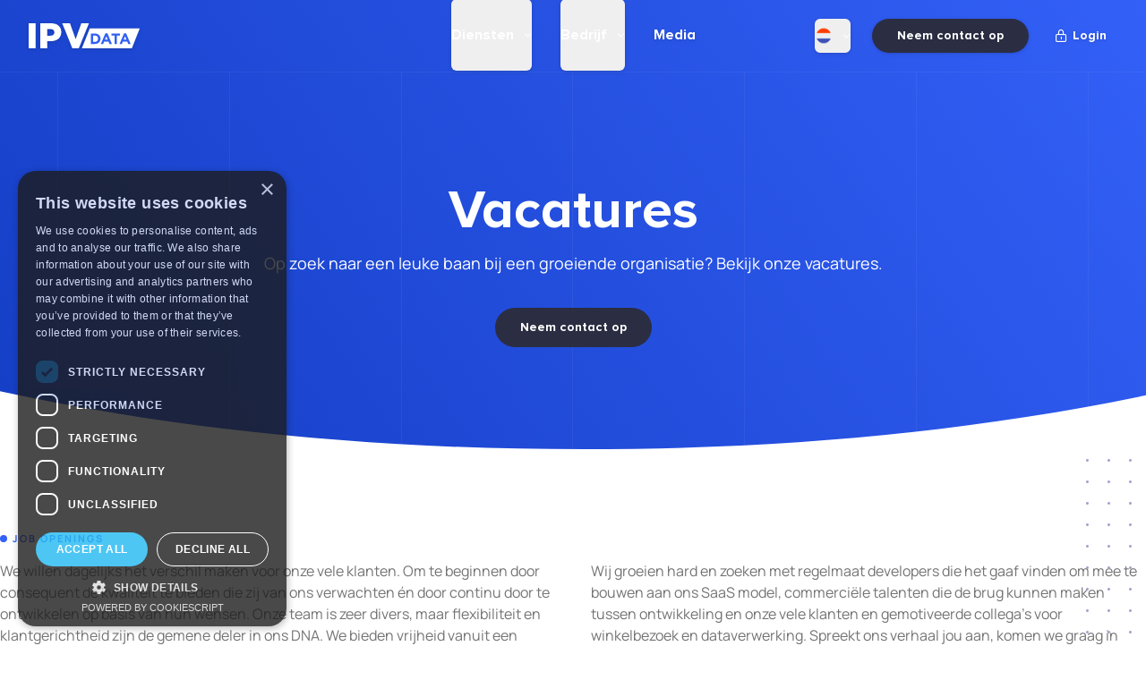

--- FILE ---
content_type: text/html; charset=UTF-8
request_url: https://www.ipvdata.com/vacatures
body_size: 7685
content:
<!DOCTYPE html>
<html lang="nl" class="no-js opacity-0">
    <head>
        <meta charset="utf-8">
        <meta name="viewport" content="width=device-width, initial-scale=1">
        <meta name="csrf-token" content="1Np2lo4L1p3L8E71wTCvJWNtj79yZKQgvq76OKg4">
        <meta name="google-site-verification" content="rPhl4IIPKnu_1Rju34H3kJBe0zwdYgVoHhXLWECKkjU" />

        
        <link rel="canonical" href="https://www.ipvdata.com/vacatures">

        <!-- Google Tag Manager -->
        <script>(function(w,d,s,l,i){w[l]=w[l]||[];w[l].push({'gtm.start':
                    new Date().getTime(),event:'gtm.js'});var f=d.getElementsByTagName(s)[0],
                j=d.createElement(s),dl=l!='dataLayer'?'&l='+l:'';j.async=true;j.src=
                'https://www.googletagmanager.com/gtm.js?id='+i+dl;f.parentNode.insertBefore(j,f);
            })(window,document,'script','dataLayer','GTM-MVNSQ5RH');</script>
        <!-- End Google Tag Manager -->

        <!-- Google Analytics -->
        <script async src="https://www.googletagmanager.com/gtag/js?id=G-B836J3EQCD"></script>
        <script>
            window.dataLayer = window.dataLayer || [];
            function gtag(){dataLayer.push(arguments);}
            gtag('js', new Date());

            gtag('config', 'G-B836J3EQCD');
        </script>
        <!-- End Google Analytics -->

        


<title>Vacatures - IPV Data</title>
<meta name="title" content="Vacatures - IPV Data" />
<meta property="og:title" content="Vacatures - IPV Data" />

<meta name="twitter:title" content="Vacatures - IPV Data" />


<meta name="description" content="Met onze data en tools ben je altijd op de hoogte van wat er speelt op jouw assortiment en dat van concurrenten. Zo acteer jij op de meest recente bewegingen in de markt en maak je de best..." />
<meta property="og:description" content="Met onze data en tools ben je altijd op de hoogte van wat er speelt op jouw assortiment en dat van concurrenten. Zo acteer jij op de meest recente bewegingen in de markt en maak je de best..." />

<meta name="twitter:description" content="Met onze data en tools ben je altijd op de hoogte van wat er speelt op jouw assortiment en dat van concurrenten. Zo acteer jij op de meest recente bewegingen in de markt en maak je de best..." />


<meta name="robots" content="index,follow" />





<meta name="url" content="https://www.ipvdata.com/vacatures" />
<meta property="og:url" content="https://www.ipvdata.com/vacatures" />


        <link rel="icon" href="https://www.ipvdata.com/assets/favicon/favicon.png">

        <!-- Fonts -->
        <link rel="stylesheet" href="https://fonts.googleapis.com/css?family=Nunito:300,400,500,700">

        <!-- Scripts -->
        <link rel="preload" as="style" href="https://www.ipvdata.com/build/assets/web-36263d29.css" /><link rel="modulepreload" href="https://www.ipvdata.com/build/assets/web-998db28c.js" /><link rel="stylesheet" href="https://www.ipvdata.com/build/assets/web-36263d29.css" /><script type="module" src="https://www.ipvdata.com/build/assets/web-998db28c.js"></script>
        <!-- Styles -->
        <link rel="stylesheet" href="https://www.ipvdata.com/assets/css/fontawesome.6.4.0.min.css">
        <style >[wire\:loading], [wire\:loading\.delay], [wire\:loading\.inline-block], [wire\:loading\.inline], [wire\:loading\.block], [wire\:loading\.flex], [wire\:loading\.table], [wire\:loading\.grid], [wire\:loading\.inline-flex] {display: none;}[wire\:loading\.delay\.shortest], [wire\:loading\.delay\.shorter], [wire\:loading\.delay\.short], [wire\:loading\.delay\.long], [wire\:loading\.delay\.longer], [wire\:loading\.delay\.longest] {display:none;}[wire\:offline] {display: none;}[wire\:dirty]:not(textarea):not(input):not(select) {display: none;}input:-webkit-autofill, select:-webkit-autofill, textarea:-webkit-autofill {animation-duration: 50000s;animation-name: livewireautofill;}@keyframes livewireautofill { from {} }</style>
    </head>
    <body class="antialiased text-neutral-500">
        <!-- Google Tag Manager (noscript) -->
        <noscript><iframe src="https://www.googletagmanager.com/ns.html?id=GTM-MVNSQ5RH"
                          height="0" width="0" style="display:none;visibility:hidden"></iframe></noscript>
        <!-- End Google Tag Manager (noscript) -->

        <div id="loading-screen">
            <style>
                #loading-screen {
                    position: fixed;
                    right:0;
                    top:0;
                    width:100vw;
                    height:100vh;
                    background-image: linear-gradient(235deg, #3360F7 0%, #153EC5 100%);
                    visibility: visible;
                    transition: all .25s .25s ease-in-out;
                    z-index:990;
                }

                body.loaded #loading-screen {
                    opacity:0;
                    visibility: hidden;
                }

                html.no-js #loading-screen {
                    display: none;
                }
            </style>
        </div>

        <div class="min-h-screen">
            <nav wire:id="yG6SxjIHMxZ6SvO7eqaT" wire:initial-data="{&quot;fingerprint&quot;:{&quot;id&quot;:&quot;yG6SxjIHMxZ6SvO7eqaT&quot;,&quot;name&quot;:&quot;web-menu&quot;,&quot;locale&quot;:&quot;nl&quot;,&quot;path&quot;:&quot;vacatures&quot;,&quot;method&quot;:&quot;GET&quot;,&quot;v&quot;:&quot;acj&quot;},&quot;effects&quot;:{&quot;listeners&quot;:[]},&quot;serverMemo&quot;:{&quot;children&quot;:[],&quot;errors&quot;:[],&quot;htmlHash&quot;:&quot;deb28793&quot;,&quot;data&quot;:[],&quot;dataMeta&quot;:[],&quot;checksum&quot;:&quot;edc4470d239a1dcbbee78d417addd1529ae26281a8dce69d58408553399fede0&quot;}}" x-data="nav" id="header-nav" class="fixed w-full z-40 border-b border-white/5 drop-shadow print:hidden" :class="open && 'h-screen'">
    <div class="w-full mx-auto px-4 md:px-8">
        <div class="flex items-center h-20 relative">
            <div class="absolute left-0">
                <div class="shrink-0 flex items-center">
                    <a href="https://www.ipvdata.com">
                        <svg viewBox="0 0 373 84" xmlns="http://www.w3.org/2000/svg" xmlns:svg="http://www.w3.org/2000/svg" fill="currentColor" class="h-6 md:h-7 w-auto mx-auto text-white">
                            <g id="ipv_data">
                                <path fill="#ffffff" d="M 8.5830689e-7,1.0490417e-6 H 23.400001 V 84.000001 H 8.5830689e-7 Z" id="ipv_i"/>
                                <path fill="#ffffff" d="m 38.800001,1.0490417e-6 h 36 c 5.3,0 10.1,0.7000000009583 14.4,1.9999999509583 4.3,1.3 8,3.2 10.999999,5.8 3,2.5 5.4,5.6 7,9.3 1.6,3.7 2.5,7.8 2.5,12.5 v 0.2 c 0,5 -0.9,9.3 -2.7,13.1 -1.8,3.8 -4.3,6.9 -7.499999,9.5 -3.2,2.6 -7,4.5 -11.5,5.8 -4.4,1.3 -9.3,1.9 -14.5,1.9 h -11.4 V 84 h -23.3 z M 73.100001,41.700001 c 4.2,0 7.4,-1 9.8,-3 2.4,-2 3.5,-4.6 3.5,-8 v -0.2 c 0,-3.6 -1.2,-6.4 -3.5,-8.3 -2.4,-1.9 -5.7,-2.8 -9.9,-2.8 h -10.9 v 22.3 z" id="ipv_p"/>
                                <path fill="#ffffff" d="m 112.8,1.0490417e-6 h 26 L 157.9,53.200001 177,1.0490417e-6 h 25.6 L 168.5,84 h -21.6 z" id="ipv_v"/>
                                <path fill="#ffffff" d="m 373.4,17 -168,4e-6 L 178.7,84.000011 346.7,84 Z" id="data_back"/>
                                <g fill="#325FF4" id="data">
                                    <path d="m 209,34.400001 h 13.7 c 11,0 18.6,7.5 18.6,17.4 v 0.1 c 0,9.9 -7.6,17.5 -18.6,17.5 H 209 Z m 13.6,28 c 6.3,0 10.6,-4.2 10.6,-10.5 v -0.1 c 0,-6.2 -4.2,-10.6 -10.6,-10.6 h -6 v 21.2 z" id="data_d"/>
                                    <path d="m 257.6,34.100001 h 7.1 l 15,35.3 h -8.1 l -3.2,-7.9 h -14.8 l -3.2,7.9 h -7.9 z m 8.1,20.6 -4.7,-11.4 -4.7,11.4 z" id="data_a"/>
                                    <path d="m 288.7,41.500001 h -10.6 v -7.1 h 29 v 7.1 h -10.7 v 27.9 h -7.7 z" id="data_t"/>
                                    <path d="m 320.5,34.100001 h 7.1 l 15,35.3 h -8.1 l -3.2,-7.9 h -14.8 l -3.2,7.9 h -7.9 z m 8.1,20.6 -4.7,-11.4 -4.7,11.4 z" id="data_a"/>
                                </g>
                            </g>
                        </svg>
                    </a>
                </div>
            </div>

            <div class="hidden lg:flex flex-1 justify-center h-full col-span-2">
                <div class="space-x-8 lg:-my-px lg:flex h-full items-center">

                    <div class="relative h-full" x-data="{ open: false }" @mouseover="open = true" @mouseover.away="open = false">
        <button type="button" class="main-nav h-full font-proxima group inline-flex items-center rounded-md text-base font-medium space-x-3" aria-expanded="false">
            <span>Diensten</span>
            <i class="fa fa-chevron-down text-xxs"></i>
        </button>

        <div x-show="open" x-transition:enter="transition-all ease-out duration-200"
             x-transition:enter-start="opacity-0 translate-y-1"
             x-transition:enter-end="opacity-100 translate-y-0"
             x-transition:leave="transition-all ease-in duration-200"
             x-transition:leave-start="opacity-100 translate-y-0"
             x-transition:leave-end="opacity-0 translate-y-1"
             class="absolute right-0 lg:right-auto lg:left-1/2 z-10 lg:-translate-x-1/2 transform px-2 sm:px-0 w-screen max-w-md lg:max-w-3xl">

            <div class="overflow-hidden rounded-lg shadow-lg ring-1 ring-black ring-opacity-5">
                <div class="bg-white p-4 sm:p-8 grid lg:grid-cols-3 gap-6 sm:gap-8">
                    <div class="col-span-1 flex flex-col space-y-2">
                                <a href="https://www.ipvdata.com/services/prijs" class="group flex items-center justify-between font-bold text-lg text-gray-900 hover:text-ipv-light mb-2">
                                    Prijs Data
                                </a>

                                <a href="https://www.ipvdata.com/services/prijs-tool" class="group block font-proxima text-base text-gray-500 hover:text-gray-900">
                                    <i class="fal fa-chart-line fa-fw group-hover:text-ipv-light"></i>
                                    Prijstool
                                </a>

                                <a href="https://www.ipvdata.com/services/trend-rapporten" class="group block font-proxima text-base text-gray-500 hover:text-gray-900">
                                    <i class="fal fa-file-excel fa-fw group-hover:text-ipv-light"></i>
                                    Trend rapporten
                                </a>

                                <a href="https://www.ipvdata.com/services/pricing-intelligence" class="group block font-proxima text-base text-gray-500 hover:text-gray-900">
                                    <i class="fal fa-microchip-ai fa-fw group-hover:text-ipv-light"></i>
                                    Pricing intelligence
                                </a>
                            </div>

                            <div class="col-span-1 flex flex-col space-y-2">
                                <a href="https://www.ipvdata.com/services/promo" class="group flex items-center justify-between font-bold text-lg text-gray-900 hover:text-ipv-light mb-2">
                                    Promo Data
                                </a>

                                <a href="https://www.ipvdata.com/services/promo-tool" class="group block font-proxima text-base text-gray-500 hover:text-gray-900">
                                    <i class="fal fa-tag fa-fw group-hover:text-ipv-light"></i>
                                    Promotool
                                </a>

                                <a href="https://www.ipvdata.com/services/promo-analyzer" class="group block font-proxima text-base text-gray-500 hover:text-gray-900">
                                    <i class="fal fa-chart-column fa-fw group-hover:text-ipv-light"></i>
                                    Promo Analyzer
                                </a>
                            </div>

                            <div class="col-span-1 flex flex-col space-y-2">
                                <a href="https://www.ipvdata.com/services/e-commerce" class="group flex items-center justify-between font-bold text-lg text-gray-900 hover:text-ipv-light mb-2">
                                    E-commerce Data
                                </a>

                                <a href="https://www.ipvdata.com/services/content-tool" class="group block font-proxima text-base text-gray-500 hover:text-gray-900">
                                    <i class="fal fa-ellipsis-stroke fa-fw group-hover:text-ipv-light"></i>
                                    Contenttool
                                </a>

                                <a href="https://www.ipvdata.com/services/positie-tool" class="group block font-proxima text-base text-gray-500 hover:text-gray-900">
                                    <i class="fal fa-chart-scatter fa-fw group-hover:text-ipv-light"></i>
                                    Positioningtool
                                </a>
                            </div>
                </div>

                            </div>
        </div>
    </div>


                    <div class="relative h-full" x-data="{ open: false }" @mouseover="open = true" @mouseover.away="open = false">
        <button type="button" class="main-nav h-full font-proxima group inline-flex items-center rounded-md text-base font-medium space-x-3" aria-expanded="false">
            <span>Bedrijf</span>
            <i class="fa fa-chevron-down text-xxs"></i>
        </button>

        <div x-show="open" x-transition:enter="transition-all ease-out duration-200"
             x-transition:enter-start="opacity-0 translate-y-1"
             x-transition:enter-end="opacity-100 translate-y-0"
             x-transition:leave="transition-all ease-in duration-200"
             x-transition:leave-start="opacity-100 translate-y-0"
             x-transition:leave-end="opacity-0 translate-y-1"
             class="absolute right-0 lg:right-auto lg:left-1/2 z-10 lg:-translate-x-1/2 transform px-2 sm:px-0 w-screen max-w-md">

            <div class="overflow-hidden rounded-lg shadow-lg ring-1 ring-black ring-opacity-5">
                <div class="bg-white grid gap-6 sm:gap-8 p-4 sm:p-8">
                    <a href="https://www.ipvdata.com/over-ons" class="-m-3 group flex items-start rounded-lg p-3 hover:bg-gray-50">
            <div class="flex h-10 w-10 flex-shrink-0 items-center justify-center rounded-md bg-gray-50 group-hover:bg-white text-white sm:h-12 sm:w-12">
            <i class="fa fa-address-card fa-lg text-gray-600 group-hover:text-ipv-light"></i>
        </div>
        <div class="ml-4">
            <p class="font-proxima text-base font-medium text-gray-900">Over ons</p>
                            <p class="mt-1 text-sm text-gray-500">Het ontstaan van IPV Data, waar we voor staan als bedrijf en hoe wij onze klanten helpen.</p>
                    </div>
    </a>

                            <a href="https://www.ipvdata.com/vacatures" class="-m-3 group flex items-start rounded-lg p-3 hover:bg-gray-50">
            <div class="flex h-10 w-10 flex-shrink-0 items-center justify-center rounded-md bg-gray-50 group-hover:bg-white text-white sm:h-12 sm:w-12">
            <i class="fa fa-briefcase fa-lg text-gray-600 group-hover:text-ipv-light"></i>
        </div>
        <div class="ml-4">
            <p class="font-proxima text-base font-medium text-gray-900">Vacatures</p>
                            <p class="mt-1 text-sm text-gray-500">We groeien snel en zijn altijd op zoek naar talent, kom jij ons team versterken?</p>
                    </div>
    </a>

                            <a href="https://www.ipvdata.com/contact" class="-m-3 group flex items-start rounded-lg p-3 hover:bg-gray-50">
            <div class="flex h-10 w-10 flex-shrink-0 items-center justify-center rounded-md bg-gray-50 group-hover:bg-white text-white sm:h-12 sm:w-12">
            <i class="fa fa-envelope fa-lg text-gray-600 group-hover:text-ipv-light"></i>
        </div>
        <div class="ml-4">
            <p class="font-proxima text-base font-medium text-gray-900">Contact</p>
                            <p class="mt-1 text-sm text-gray-500">Geïnteresseerd? We plannen graag een demo!</p>
                    </div>
    </a>
                </div>

                            </div>
        </div>
    </div>


                    <a class="main-nav h-full font-proxima group inline-flex items-center rounded-md text-base font-medium space-x-3 text-white/75 hover:text-white main-nav" href="https://www.ipvdata.com/media">
        Media
    </a>

                </div>
            </div>

            <div class="flex lg:ml-6 absolute right-0">
                <div class="space-x-4 sm:-my-px lg:ml-10 flex">
                    <div class="mr-2 flex shrink-0 items-center">
                        <div class="relative h-full" x-data="{ open: false }" @mouseover="open = true" @mouseover.away="open = false">
        <button type="button" class="main-nav h-full font-proxima group inline-flex items-center rounded-md text-base font-medium space-x-3" aria-expanded="false">
            <span><img src="https://www.ipvdata.com/assets/img/flag-nl.png" class="w-5 h-5" /></span>
            <i class="fa fa-chevron-down text-xxs"></i>
        </button>

        <div x-show="open" x-transition:enter="transition-all ease-out duration-200"
             x-transition:enter-start="opacity-0 translate-y-1"
             x-transition:enter-end="opacity-100 translate-y-0"
             x-transition:leave="transition-all ease-in duration-200"
             x-transition:leave-start="opacity-100 translate-y-0"
             x-transition:leave-end="opacity-0 translate-y-1"
             class="absolute right-0 lg:right-auto lg:left-1/2 z-10 lg:-translate-x-1/2 transform px-2 sm:px-0 w-screen max-w-[12rem]">

            <div class="overflow-hidden rounded-lg shadow-lg ring-1 ring-black ring-opacity-5">
                <div class="bg-white space-y-4 p-4 sm:p-8">
                    <a hreflang="nl" href="https://www.ipvdata.com/vacatures" class="block flex items-center">
                                        <img src="https://www.ipvdata.com/assets/img/flag-nl.png" class="w-5 h-5 mr-2 inline-block" />
                                        Nederlands
                                    </a>
                                                                    <a hreflang="en" href="https://www.ipvdata.com/en/jobs" class="block flex items-center">
                                        <img src="https://www.ipvdata.com/assets/img/flag-en.png" class="w-5 h-5 mr-2 inline-block" />
                                        English
                                    </a>
                </div>

                            </div>
        </div>
    </div>

                    </div>

                    <a href="https://www.ipvdata.com/contact" class="font-proxima inline-flex items-center p-3 px-3 lg:px-7 rounded-full text-xs sm:text-sm text-white h-9-5 leading-9-5 bg-ipv-dark arrow-anim hidden lg:flex">
        <span>Neem contact op</span>
        <i class="fa fa-chevron-right text-xxs"></i>
    </a>

                    <a href="/tool/" class="hidden main-nav font-proxima lg:flex items-center p-3 rounded-full text-white/75 hover:text-white text-sm h-9-5 leading-9-5">
                        <i class="far fa-lock-keyhole fa-fw mr-1"></i>
                        <span>Login</span>
                    </a>
                </div>

                <div class="ml-3 -mr-2 flex items-center lg:hidden">
                    <button @click="toggle" class="inline-flex items-center justify-center p-2 main-nav text-white/75 hover:text-white transition">
                        <svg class="h-6 w-6" stroke="currentColor" fill="none" viewBox="0 0 24 24">
                            <path :class="{'hidden': open, 'inline-flex': ! open }" class="inline-flex" stroke-linecap="round" stroke-linejoin="round" stroke-width="2" d="M4 6h16M4 12h16M4 18h16" />
                            <path :class="{'hidden': ! open, 'inline-flex': open }" class="hidden" stroke-linecap="round" stroke-linejoin="round" stroke-width="2" d="M6 18L18 6M6 6l12 12" />
                        </svg>
                    </button>
                </div>
            </div>
        </div>
    </div>

    <div x-show="open" class="lg:hidden transform"
         x-transition:enter="transition-all ease-out duration-200"
         x-transition:enter-start="opacity-0 translate-y-1"
         x-transition:enter-end="opacity-100 translate-y-0"
         x-transition:leave="transition-all ease-in duration-200"
         x-transition:leave-start="opacity-100 translate-y-0"
         x-transition:leave-end="opacity-0 translate-y-1">
        <div class="pt-2 pb-3 px-5 grid grid-cols-2 border-b border-gray-200">
            <a href="https://www.ipvdata.com/contact" class="font-proxima inline-flex items-center p-3 px-3 lg:px-7 rounded-full text-xs sm:text-sm text-white h-9-5 leading-9-5 bg-ipv-dark arrow-anim inline-flex">
        <span>Neem contact op</span>
        <i class="fa fa-chevron-right text-xxs"></i>
    </a>

            <a href="/tool/" class="main-nav font-proxima flex items-center justify-center p-3 text-white/75 hover:text-white text-sm h-9-5 leading-9-5">
                <i class="far fa-lock-keyhole fa-fw mr-1"></i>
                <span>Login</span>
            </a>
        </div>
        <div class="pt-2 pb-3 px-5 space-y-1">
            <div class="block">
        <div class="py-2 flex items-center justify-between text-base transition w-full font-bold text-gray-600 hover:text-gray-800 hover:bg-gray-50 hover:border-gray-300 focus:outline-none focus:text-gray-800 focus:bg-gray-50" href="https://www.ipvdata.com/diensten">
            <span>Diensten</span>
        </div>

        <div class="block pb-3">
            <div class="col-span-1 flex flex-col space-y-2 mb-2">
                        <a href="https://www.ipvdata.com/services/prijs" class="group text-sm flex items-center justify-between font-bold text-gray-900 hover:text-ipv-light">
                            Prijs Data
                        </a>

                        <a href="https://www.ipvdata.com/services/prijs-tool" class="block text-sm text-gray-500 hover:text-gray-900">
                            Prijstool
                        </a>

                        <a href="https://www.ipvdata.com/services/trend-rapporten" class="block text-sm text-gray-500 hover:text-gray-900">
                            Trend rapporten
                        </a>

                        <a href="https://www.ipvdata.com/services/pricing-intelligence" class="block text-sm text-gray-500 hover:text-gray-900">
                            Pricing intelligence
                        </a>
                    </div>

                    <div class="col-span-1 flex flex-col space-y-2 mb-2">
                        <a href="https://www.ipvdata.com/services/promo" class="group text-sm flex items-center justify-between font-bold text-gray-900 hover:text-ipv-light">
                            Promo Data
                        </a>

                        <a href="https://www.ipvdata.com/services/promo-tool" class="block text-sm text-gray-500 hover:text-gray-900">
                            Promotool
                        </a>

                        <a href="https://www.ipvdata.com/services/promo-analyzer" class="block text-sm text-gray-500 hover:text-gray-900">
                            Promo Analyzer
                        </a>
                    </div>

                    <div class="col-span-1 flex flex-col space-y-2">
                        <a href="https://www.ipvdata.com/services/e-commerce" class="group text-sm flex items-center justify-between font-bold text-gray-900 hover:text-ipv-light">
                            E-commerce Data
                        </a>

                        <a href="https://www.ipvdata.com/services/content-tool" class="block text-sm text-gray-500 hover:text-gray-900">
                            Contenttool
                        </a>

                        <a href="https://www.ipvdata.com/services/positie-tool" class="block text-sm text-gray-500 hover:text-gray-900">
                            Positioningtool
                        </a>
                    </div>
        </div>
    </div>

            <div class="block">
        <div class="py-2 flex items-center justify-between text-base transition w-full font-bold text-gray-600 hover:text-gray-800 hover:bg-gray-50 hover:border-gray-300 focus:outline-none focus:text-gray-800 focus:bg-gray-50">
            <span>Bedrijf</span>
        </div>

        <div class="block pb-3">
            <a href="https://www.ipvdata.com/over-ons" class="-m-3 flex items-center text-sm rounded-lg p-3 transition duration-150 ease-in-out hover:bg-gray-50">
    <i class="fal fa-address-card fa-fw mr-2 text-ipv-light"></i>
    <span class="text-gray-900">Over ons</span>
</a>

                    <a href="https://www.ipvdata.com/vacatures" class="-m-3 flex items-center text-sm rounded-lg p-3 transition duration-150 ease-in-out hover:bg-gray-50">
    <i class="fal fa-briefcase fa-fw mr-2 text-ipv-light"></i>
    <span class="text-gray-900">Vacatures</span>
</a>

                    <a href="https://www.ipvdata.com/contact" class="-m-3 flex items-center text-sm rounded-lg p-3 transition duration-150 ease-in-out hover:bg-gray-50">
    <i class="fal fa-envelope fa-fw mr-2 text-ipv-light"></i>
    <span class="text-gray-900">Contact</span>
</a>
        </div>
    </div>

            <a class="py-2 flex items-center justify-between text-base transition w-full font-bold text-gray-600 hover:text-gray-800 hover:bg-gray-50 hover:border-gray-300 focus:outline-none focus:text-gray-800 focus:bg-gray-50" href="https://www.ipvdata.com/media">
        Media
    </a>
        </div>
    </div>
</nav>


<!-- Livewire Component wire-end:yG6SxjIHMxZ6SvO7eqaT -->
            <main>
                <section class="hero relative h-auto  bg-gradient-ipv py-30 ">
    <div class="bars absolute left-1/2 w-full xl:w-288 h-full flex top-20 -translate-x-1/2 justify-between">
                    <span class="w-px h-full bg-white/5"></span>
                    <span class="w-px h-full bg-white/5"></span>
                    <span class="w-px h-full bg-white/5"></span>
                    <span class="w-px h-full bg-white/5"></span>
                    <span class="w-px h-full bg-white/5"></span>
                    <span class="w-px h-full bg-white/5"></span>
                    <span class="w-px h-full bg-white/5"></span>
            </div>

    <div class="container mx-auto max-w-5xl lg:pt-20 text-center  relative z-10 px-4 xl:px-0">
        <div class="flex w-full justify-center items-center flex-col">
            <div class="">
                <h1 class="text-white mb-1 text-4xl leading-12 md:text-6xl md:leading-18 js-show-on-scroll" data-delay="600">Vacatures</h1>
                                    <p class="text-white text-lg md:leading-9 mb-8 js-show-on-scroll" data-delay="700">
                        Op zoek naar een leuke baan bij een groeiende organisatie? Bekijk onze vacatures.
                    </p>
                            </div>

            
                            <div class="flex items-center justify-center space-x-4">
                    <a href="https://www.ipvdata.com/contact" class="font-proxima inline-flex items-center p-3 px-3 lg:px-7 rounded-full text-xs sm:text-sm text-white h-11 leading-11 bg-ipv-dark arrow-anim js-show-on-scroll" data-delay="900">
        <span>Neem contact op</span>
        <i class="fa fa-chevron-right text-xxs"></i>
    </a>
                </div>
                    </div>
    </div>

    </section>

    <section class="text py-20 px-4 xl:px-0">
        <div class="hidden xl:block dots right">
    <img src="https://www.ipvdata.com/assets/img/dots.svg" class="parallax" />
</div>

        <div class="container max-w-3xl xl:max-w-7xl mx-auto">
            <div class="relative inline-flex items-center uppercase font-bold mb-2 md:mb-4 sub-title text-ipv-light  " >Job openings</div>

            <div class="grid lg:grid-cols-2 gap-10">
                <div class="col-span-1">
                    We willen dagelijks het verschil maken voor onze vele klanten. Om te beginnen door consequent de kwaliteit te bieden die zij van ons verwachten én door continu door te ontwikkelen op basis van hun wensen. Onze team is zeer divers, maar flexibiliteit en klantgerichtheid zijn de gemene deler in ons DNA. We bieden vrijheid vanuit een filosofie dat vanuit vertrouwen de mooiste ontwikkelingen ontstaan, zowel persoonlijk als professioneel. Bij ons geen groot aantal meetings op sprint reviews, maar continue beschikbaarheid om te schakelen wanneer nodig. Werken vanuit ons kantoor in Utrecht is geen verplichting, maar dan mis je wel de dagelijkse gezellige lunch met alle collega’s.&nbsp;
                </div>
                <div class="col-span-1">
                    Wij groeien hard en zoeken met regelmaat developers die het gaaf vinden om mee te bouwen aan ons SaaS model, commerciële talenten die de brug kunnen maken tussen ontwikkeling en onze vele klanten en gemotiveerde collega’s voor winkelbezoek en dataverwerking. Spreekt ons verhaal jou aan, komen we graag in contact via de onderstaande vacatures of ons contactformulier!
                </div>
            </div>
        </div>
    </section>

    <section class="jobs bg-gray-100 py-20 px-4 xl:px-0">
        <div class="container max-w-3xl xl:max-w-7xl mx-auto">
            <div class="text-center">
                <div class="relative inline-flex items-center uppercase font-bold mb-2 md:mb-4 sub-title text-ipv-light  " >Werken bij IPV Data</div>
                <h2 class="text-2xl md:text-4xl">Vacatures</h2>
            </div>

            <div class="jobs mt-10 space-y-8">
                                                            <a href="https://www.ipvdata.com/vacatures/senior-full-stack-webdeveloper" class="block md:flex space-y-4 md:space-y-0 md:space-x-4 w-full items-center justify-between bg-white rounded-xl p-6 transition-all hover:-translate-y-1 group">
                                                            <div class="image">
                                    <img src="https://www.ipvdata.com/assets/img/jobs/1730133764.jpg" class="rounded-xl w-full md:w-40" />
                                </div>
                            
                            <div class="text flex-1">
                                <h3 class="text-3xl">Senior Full Stack Webdeveloper</h3>
                                <p>Werk mee aan ons intern ontwikkeld Saas model</p>
                            </div>

                            <div class="button">
                                <div class="font-proxima inline-flex items-center p-3 px-3 lg:px-7 rounded-full text-xs sm:text-sm text-white h-11 leading-11 bg-ipv-light arrow-anim">
        <span>Bekijk de vacature</span>
        <i class="fa fa-chevron-right text-xxs"></i>
    </div>
                            </div>
                        </a>
                                            <a href="https://www.ipvdata.com/vacatures/international-business-developer" class="block md:flex space-y-4 md:space-y-0 md:space-x-4 w-full items-center justify-between bg-white rounded-xl p-6 transition-all hover:-translate-y-1 group">
                                                            <div class="image">
                                    <img src="https://www.ipvdata.com/assets/img/jobs/1751289205.jpg" class="rounded-xl w-full md:w-40" />
                                </div>
                            
                            <div class="text flex-1">
                                <h3 class="text-3xl">International Business Developer</h3>
                                <p></p>
                            </div>

                            <div class="button">
                                <div class="font-proxima inline-flex items-center p-3 px-3 lg:px-7 rounded-full text-xs sm:text-sm text-white h-11 leading-11 bg-ipv-light arrow-anim">
        <span>Bekijk de vacature</span>
        <i class="fa fa-chevron-right text-xxs"></i>
    </div>
                            </div>
                        </a>
                                            <a href="https://www.ipvdata.com/vacatures/medior-webdeveloper" class="block md:flex space-y-4 md:space-y-0 md:space-x-4 w-full items-center justify-between bg-white rounded-xl p-6 transition-all hover:-translate-y-1 group">
                                                            <div class="image">
                                    <img src="https://www.ipvdata.com/assets/img/placeholder.jpg" class="rounded-xl w-full md:w-40" />
                                </div>
                            
                            <div class="text flex-1">
                                <h3 class="text-3xl">Medior Webdeveloper</h3>
                                <p>Werk mee aan de core van IPVData</p>
                            </div>

                            <div class="button">
                                <div class="font-proxima inline-flex items-center p-3 px-3 lg:px-7 rounded-full text-xs sm:text-sm text-white h-11 leading-11 bg-ipv-light arrow-anim">
        <span>Bekijk de vacature</span>
        <i class="fa fa-chevron-right text-xxs"></i>
    </div>
                            </div>
                        </a>
                                                </div>
        </div>
    </section>
            </main>

            <footer wire:id="rDnHA1xzsqOaqP6RzNuG" wire:initial-data="{&quot;fingerprint&quot;:{&quot;id&quot;:&quot;rDnHA1xzsqOaqP6RzNuG&quot;,&quot;name&quot;:&quot;footer&quot;,&quot;locale&quot;:&quot;nl&quot;,&quot;path&quot;:&quot;vacatures&quot;,&quot;method&quot;:&quot;GET&quot;,&quot;v&quot;:&quot;acj&quot;},&quot;effects&quot;:{&quot;listeners&quot;:[]},&quot;serverMemo&quot;:{&quot;children&quot;:[],&quot;errors&quot;:[],&quot;htmlHash&quot;:&quot;7cb22faf&quot;,&quot;data&quot;:[],&quot;dataMeta&quot;:[],&quot;checksum&quot;:&quot;ad0b63c3e7e42da7bd5d915764284f25262e6cc3eeb89e5082c67b768cf1b459&quot;}}" class="relative pt-40 px-4 md:px-0">
    <div class="max-w-7xl mx-auto">
        <div class="grid grid-cols-2 md:grid-cols-12 mb-10 space-y-10 md:space-y-0">
            <div class="col-span-2">
                <svg viewBox="0 0 373 84" xmlns="http://www.w3.org/2000/svg" xmlns:svg="http://www.w3.org/2000/svg" fill="currentColor" class="h-10 md:h-7 w-auto text-white">
                    <g id="ipv_data">
                        <path fill="#ffffff" d="M 8.5830689e-7,1.0490417e-6 H 23.400001 V 84.000001 H 8.5830689e-7 Z" id="ipv_i"/>
                        <path fill="#ffffff" d="m 38.800001,1.0490417e-6 h 36 c 5.3,0 10.1,0.7000000009583 14.4,1.9999999509583 4.3,1.3 8,3.2 10.999999,5.8 3,2.5 5.4,5.6 7,9.3 1.6,3.7 2.5,7.8 2.5,12.5 v 0.2 c 0,5 -0.9,9.3 -2.7,13.1 -1.8,3.8 -4.3,6.9 -7.499999,9.5 -3.2,2.6 -7,4.5 -11.5,5.8 -4.4,1.3 -9.3,1.9 -14.5,1.9 h -11.4 V 84 h -23.3 z M 73.100001,41.700001 c 4.2,0 7.4,-1 9.8,-3 2.4,-2 3.5,-4.6 3.5,-8 v -0.2 c 0,-3.6 -1.2,-6.4 -3.5,-8.3 -2.4,-1.9 -5.7,-2.8 -9.9,-2.8 h -10.9 v 22.3 z" id="ipv_p"/>
                        <path fill="#ffffff" d="m 112.8,1.0490417e-6 h 26 L 157.9,53.200001 177,1.0490417e-6 h 25.6 L 168.5,84 h -21.6 z" id="ipv_v"/>
                        <path fill="#ffffff" d="m 373.4,17 -168,4e-6 L 178.7,84.000011 346.7,84 Z" id="data_back"/>
                        <g fill="#3360F7" id="data">
                            <path d="m 209,34.400001 h 13.7 c 11,0 18.6,7.5 18.6,17.4 v 0.1 c 0,9.9 -7.6,17.5 -18.6,17.5 H 209 Z m 13.6,28 c 6.3,0 10.6,-4.2 10.6,-10.5 v -0.1 c 0,-6.2 -4.2,-10.6 -10.6,-10.6 h -6 v 21.2 z" id="data_d"/>
                            <path d="m 257.6,34.100001 h 7.1 l 15,35.3 h -8.1 l -3.2,-7.9 h -14.8 l -3.2,7.9 h -7.9 z m 8.1,20.6 -4.7,-11.4 -4.7,11.4 z" id="data_a"/>
                            <path d="m 288.7,41.500001 h -10.6 v -7.1 h 29 v 7.1 h -10.7 v 27.9 h -7.7 z" id="data_t"/>
                            <path d="m 320.5,34.100001 h 7.1 l 15,35.3 h -8.1 l -3.2,-7.9 h -14.8 l -3.2,7.9 h -7.9 z m 8.1,20.6 -4.7,-11.4 -4.7,11.4 z" id="data_a"/>
                        </g>
                    </g>
                </svg>
            </div>

            <div class="col-span-1 md:col-span-2 md:col-start-4">
                <div class="text-white">
                    <div class="font-bold mb-5">Bedrijf</div>

                    <div class="flex flex-col space-y-6">
                        <a href="https://www.ipvdata.com/over-ons" class="text-white/75 hover:text-white text-sm font-semibold">Over ons</a>
                        <a href="https://www.ipvdata.com/media" class="text-white/75 hover:text-white text-sm font-semibold">Media</a>
                        <a href="https://www.ipvdata.com/vacatures" class="text-white/75 hover:text-white text-sm font-semibold">Vacatures</a>
                        <a href="https://www.ipvdata.com/contact" class="text-white/75 hover:text-white text-sm font-semibold">Contact</a>
                    </div>
                </div>
            </div>

            <div class="col-span-1 md:col-span-2">
                <div class="text-white">
                    <div class="font-bold mb-5">Diensten</div>

                    <div class="flex flex-col space-y-6">
                        <a href="https://www.ipvdata.com/services/prijs-tool" class="text-white/75 hover:text-white text-sm font-semibold">Prijstool</a>
                        <a href="https://www.ipvdata.com/services/promo-tool" class="text-white/75 hover:text-white text-sm font-semibold">Promotool</a>
                        <a href="https://www.ipvdata.com/services/promo-analyzer" class="text-white/75 hover:text-white text-sm font-semibold">Promo Analyzer</a>
                        <a href="https://www.ipvdata.com/services/content-tool" class="text-white/75 hover:text-white text-sm font-semibold">Contenttool</a>
                        <a href="https://www.ipvdata.com/services/positie-tool" class="text-white/75 hover:text-white text-sm font-semibold">Positioningtool</a>
                        <a href="https://www.ipvdata.com/services/trend-rapporten" class="text-white/75 hover:text-white text-sm font-semibold">Trend rapporten</a>
                        <a href="https://www.ipvdata.com/services/pricing-intelligence" class="text-white/75 hover:text-white text-sm font-semibold">Pricing intelligence</a>
                    </div>
                </div>
            </div>



            <div class="col-span-1 md:col-span-2 md:col-start-9">
                <div class="text-white">
                    <div class="font-bold mb-5">Adres</div>

                    <div class="mb-5 text-white/75 text-sm font-semibold leading-7">
                        IPV data BV<br />
                        Europalaan 400<br />
                        3526 KS Utrecht<br />
                        The Netherlands
                    </div>

                    <a href="https://goo.gl/maps/QbR9SvdM5b42" target="_blank" class="font-semibold text-sm text-white/75 hover:text-white underline opacity-75">Google Maps</a>
                </div>
            </div>

            <div class="col-span-1 md:col-span-2">
                <div class="text-white">
                    <div class="font-bold mb-5">Contact</div>

                    <div class="flex flex-col space-y-2 mb-5 opacity-75">
                        <a href="tel:+31302272497" class="text-white/75 hover:text-white text-sm font-semibold">+31 (0)30 227 2497</a>
                        <a href="mailto:info@ipvdata.com" class="text-white/75 hover:text-white text-sm font-semibold">info@ipvdata.com</a>
                    </div>

                    <a href="https://www.ipvdata.com/contact" class="font-semibold text-sm text-white/75 hover:text-white underline opacity-75">Neem contact op</a>
                </div>
            </div>
        </div>

        <div class="flex flex-col md:flex-row w-full items-center md:justify-between border-t border-white/10 py-4 mt-20 md:mt-28">
            <div class="text-white/75 font-semibold text-xs w-full mb-3 md:mb-0">
                © 2026 IPV Data
            </div>


            <div class="flex flex-col md:flex-row md:justify-end w-full md:space-x-4 text-white/75 text-xs font-semibold opacity-75 space-y-3 md:space-y-0">
                <a href="/terms" rel="nofollow" class="text-white/75 hover:text-white" target="_blank">Algemene voorwaarden</a>
                                    </div>

        </div>
    </div>
</footer>

<!-- Livewire Component wire-end:rDnHA1xzsqOaqP6RzNuG -->        </div>

                
        <script src="/livewire/livewire.js?id=90730a3b0e7144480175" data-turbo-eval="false" data-turbolinks-eval="false" ></script><script data-turbo-eval="false" data-turbolinks-eval="false" >window.livewire = new Livewire();window.Livewire = window.livewire;window.livewire_app_url = '';window.livewire_token = '1Np2lo4L1p3L8E71wTCvJWNtj79yZKQgvq76OKg4';window.deferLoadingAlpine = function (callback) {window.addEventListener('livewire:load', function () {callback();});};let started = false;window.addEventListener('alpine:initializing', function () {if (! started) {window.livewire.start();started = true;}});document.addEventListener("DOMContentLoaded", function () {if (! started) {window.livewire.start();started = true;}});</script>
    </body>
</html>


--- FILE ---
content_type: text/css
request_url: https://www.ipvdata.com/build/assets/web-36263d29.css
body_size: 48023
content:
@charset "UTF-8";@font-face{font-family:Proxima Nova Alt Rg;src:url(/build/assets/ProximaNovaA-RegularIt-f4d4f175.eot);src:local("Proxima Nova Alt Regular Italic"),local("ProximaNovaA-RegularIt"),url(/build/assets/ProximaNovaA-RegularIt-f4d4f175.eot?#iefix) format("embedded-opentype"),url(/build/assets/ProximaNovaA-RegularIt-b708a0c3.woff2) format("woff2"),url(/build/assets/ProximaNovaA-RegularIt-ecea0642.woff) format("woff"),url(/build/assets/ProximaNovaA-RegularIt-cc8bbb96.ttf) format("truetype");font-weight:400;font-style:italic}@font-face{font-family:Proxima Nova Alt Rg;src:url(/build/assets/ProximaNovaA-BoldIt-592e94f9.eot);src:local("Proxima Nova Alt Bold Italic"),local("ProximaNovaA-BoldIt"),url(/build/assets/ProximaNovaA-BoldIt-592e94f9.eot?#iefix) format("embedded-opentype"),url(/build/assets/ProximaNovaA-BoldIt-7b4a9897.woff2) format("woff2"),url(/build/assets/ProximaNovaA-BoldIt-d1861b6d.woff) format("woff"),url(/build/assets/ProximaNovaA-BoldIt-4e4cb0a7.ttf) format("truetype");font-weight:700;font-style:italic}@font-face{font-family:Proxima Nova Alt Lt;src:url(/build/assets/ProximaNovaA-LightIt-01a0e75c.eot);src:local("Proxima Nova Alt Light Italic"),local("ProximaNovaA-LightIt"),url(/build/assets/ProximaNovaA-LightIt-01a0e75c.eot?#iefix) format("embedded-opentype"),url(/build/assets/ProximaNovaA-LightIt-ee968fa4.woff2) format("woff2"),url(/build/assets/ProximaNovaA-LightIt-86cad98a.woff) format("woff"),url(/build/assets/ProximaNovaA-LightIt-8420c2a6.ttf) format("truetype");font-weight:300;font-style:italic}@font-face{font-family:Proxima Nova Alt Lt;src:url(/build/assets/ProximaNovaA-SemiboldIt-3621e09e.eot);src:local("Proxima Nova Alt Semibold Italic"),local("ProximaNovaA-SemiboldIt"),url(/build/assets/ProximaNovaA-SemiboldIt-3621e09e.eot?#iefix) format("embedded-opentype"),url(/build/assets/ProximaNovaA-SemiboldIt-cf9c489d.woff2) format("woff2"),url(/build/assets/ProximaNovaA-SemiboldIt-a925010e.woff) format("woff"),url(/build/assets/ProximaNovaA-SemiboldIt-95ecbc21.ttf) format("truetype");font-weight:600;font-style:italic}@font-face{font-family:Proxima Nova Alt Th;src:url(/build/assets/ProximaNovaA-ThinIt-fadbfe81.eot);src:local("Proxima Nova Alt Thin Italic"),local("ProximaNovaA-ThinIt"),url(/build/assets/ProximaNovaA-ThinIt-fadbfe81.eot?#iefix) format("embedded-opentype"),url(/build/assets/ProximaNovaA-ThinIt-7ef35669.woff2) format("woff2"),url(/build/assets/ProximaNovaA-ThinIt-6710af0d.woff) format("woff"),url(/build/assets/ProximaNovaA-ThinIt-e9ab75f8.ttf) format("truetype");font-weight:100;font-style:italic}@font-face{font-family:Proxima Nova Alt Rg;src:url(/build/assets/ProximaNovaA-Regular-72dc98b2.eot);src:local("Proxima Nova Alt Regular"),local("ProximaNovaA-Regular"),url(/build/assets/ProximaNovaA-Regular-72dc98b2.eot?#iefix) format("embedded-opentype"),url(/build/assets/ProximaNovaA-Regular-dbdfb934.woff2) format("woff2"),url(/build/assets/ProximaNovaA-Regular-cfa2207d.woff) format("woff"),url(/build/assets/ProximaNovaA-Regular-f252f974.ttf) format("truetype");font-weight:400;font-style:normal}@font-face{font-family:Proxima Nova Alt Th;src:url(/build/assets/ProximaNovaA-Thin-dcd9d0f8.eot);src:local("Proxima Nova Alt Thin"),local("ProximaNovaA-Thin"),url(/build/assets/ProximaNovaA-Thin-dcd9d0f8.eot?#iefix) format("embedded-opentype"),url(/build/assets/ProximaNovaA-Thin-03c1171d.woff2) format("woff2"),url(/build/assets/ProximaNovaA-Thin-fabf842d.woff) format("woff"),url(/build/assets/ProximaNovaA-Thin-a09c9f1f.ttf) format("truetype");font-weight:100;font-style:normal}@font-face{font-family:Proxima Nova Alt Lt;src:url(/build/assets/ProximaNovaA-Semibold-4a0aa394.eot);src:local("Proxima Nova Alt Semibold"),local("ProximaNovaA-Semibold"),url(/build/assets/ProximaNovaA-Semibold-4a0aa394.eot?#iefix) format("embedded-opentype"),url(/build/assets/ProximaNovaA-Semibold-c717b5db.woff2) format("woff2"),url(/build/assets/ProximaNovaA-Semibold-c18c1ddc.woff) format("woff"),url(/build/assets/ProximaNovaA-Semibold-0390322c.ttf) format("truetype");font-weight:600;font-style:normal}@font-face{font-family:Proxima Nova Alt Rg;src:url(/build/assets/ProximaNovaA-Bold-88f3cb1f.eot);src:local("Proxima Nova Alt Bold"),local("ProximaNovaA-Bold"),url(/build/assets/ProximaNovaA-Bold-88f3cb1f.eot?#iefix) format("embedded-opentype"),url(/build/assets/ProximaNovaA-Bold-09a008d2.woff2) format("woff2"),url(/build/assets/ProximaNovaA-Bold-3e906c83.woff) format("woff"),url(/build/assets/ProximaNovaA-Bold-4b8bbc61.ttf) format("truetype");font-weight:700;font-style:normal}@font-face{font-family:Proxima Nova Alt Lt;src:url(/build/assets/ProximaNovaA-Light-fc83ee1d.eot);src:local("Proxima Nova Alt Light"),local("ProximaNovaA-Light"),url(/build/assets/ProximaNovaA-Light-fc83ee1d.eot?#iefix) format("embedded-opentype"),url(/build/assets/ProximaNovaA-Light-eefd477e.woff2) format("woff2"),url(/build/assets/ProximaNovaA-Light-99afd94e.woff) format("woff"),url(/build/assets/ProximaNovaA-Light-856f4aa3.ttf) format("truetype");font-weight:300;font-style:normal}@font-face{font-family:Manrope;src:url(/build/assets/Manrope-Regular-1ec35503.woff2) format("woff2"),url(/build/assets/Manrope-Regular-df477e23.woff) format("woff");font-weight:400;font-style:normal;font-display:swap}@font-face{font-family:Manrope;src:url(/build/assets/Manrope-SemiBold-50fceda3.woff2) format("woff2"),url(/build/assets/Manrope-SemiBold-ba7e25bf.woff) format("woff");font-weight:600;font-style:normal;font-display:swap}@font-face{font-family:Manrope;src:url(/build/assets/Manrope-Bold-28eb0b80.woff2) format("woff2"),url(/build/assets/Manrope-Bold-2447557c.woff) format("woff");font-weight:700;font-style:normal;font-display:swap}@font-face{font-family:Manrope;src:url(/build/assets/Manrope-ExtraBold-4b1e360e.woff2) format("woff2"),url(/build/assets/Manrope-ExtraBold-d622d4cd.woff) format("woff");font-weight:800;font-style:normal;font-display:swap}*,:before,:after{box-sizing:border-box;border-width:0;border-style:solid;border-color:#e5e7eb}:before,:after{--tw-content: ""}html,:host{line-height:1.5;-webkit-text-size-adjust:100%;-moz-tab-size:4;-o-tab-size:4;tab-size:4;font-family:ui-sans-serif,system-ui,sans-serif,"Apple Color Emoji","Segoe UI Emoji",Segoe UI Symbol,"Noto Color Emoji";font-feature-settings:normal;font-variation-settings:normal;-webkit-tap-highlight-color:transparent}body{margin:0;line-height:inherit}hr{height:0;color:inherit;border-top-width:1px}abbr:where([title]){-webkit-text-decoration:underline dotted;text-decoration:underline dotted}h1,h2,h3,h4,h5,h6{font-size:inherit;font-weight:inherit}a{color:inherit;text-decoration:inherit}b,strong{font-weight:bolder}code,kbd,samp,pre{font-family:ui-monospace,SFMono-Regular,Menlo,Monaco,Consolas,Liberation Mono,Courier New,monospace;font-feature-settings:normal;font-variation-settings:normal;font-size:1em}small{font-size:80%}sub,sup{font-size:75%;line-height:0;position:relative;vertical-align:baseline}sub{bottom:-.25em}sup{top:-.5em}table{text-indent:0;border-color:inherit;border-collapse:collapse}button,input,optgroup,select,textarea{font-family:inherit;font-feature-settings:inherit;font-variation-settings:inherit;font-size:100%;font-weight:inherit;line-height:inherit;letter-spacing:inherit;color:inherit;margin:0;padding:0}button,select{text-transform:none}button,input:where([type=button]),input:where([type=reset]),input:where([type=submit]){-webkit-appearance:button;background-color:transparent;background-image:none}:-moz-focusring{outline:auto}:-moz-ui-invalid{box-shadow:none}progress{vertical-align:baseline}::-webkit-inner-spin-button,::-webkit-outer-spin-button{height:auto}[type=search]{-webkit-appearance:textfield;outline-offset:-2px}::-webkit-search-decoration{-webkit-appearance:none}::-webkit-file-upload-button{-webkit-appearance:button;font:inherit}summary{display:list-item}blockquote,dl,dd,h1,h2,h3,h4,h5,h6,hr,figure,p,pre{margin:0}fieldset{margin:0;padding:0}legend{padding:0}ol,ul,menu{list-style:none;margin:0;padding:0}dialog{padding:0}textarea{resize:vertical}input::-moz-placeholder,textarea::-moz-placeholder{opacity:1;color:#9ca3af}input::placeholder,textarea::placeholder{opacity:1;color:#9ca3af}button,[role=button]{cursor:pointer}:disabled{cursor:default}img,svg,video,canvas,audio,iframe,embed,object{display:block;vertical-align:middle}img,video{max-width:100%;height:auto}[hidden]{display:none}[type=text],input:where(:not([type])),[type=email],[type=url],[type=password],[type=number],[type=date],[type=datetime-local],[type=month],[type=search],[type=tel],[type=time],[type=week],[multiple],textarea,select{-webkit-appearance:none;-moz-appearance:none;appearance:none;background-color:#fff;border-color:#6b7280;border-width:1px;border-radius:0;padding:.5rem .75rem;font-size:1rem;line-height:1.5rem;--tw-shadow: 0 0 #0000}[type=text]:focus,input:where(:not([type])):focus,[type=email]:focus,[type=url]:focus,[type=password]:focus,[type=number]:focus,[type=date]:focus,[type=datetime-local]:focus,[type=month]:focus,[type=search]:focus,[type=tel]:focus,[type=time]:focus,[type=week]:focus,[multiple]:focus,textarea:focus,select:focus{outline:2px solid transparent;outline-offset:2px;--tw-ring-inset: var(--tw-empty, );--tw-ring-offset-width: 0px;--tw-ring-offset-color: #fff;--tw-ring-color: #234fe1;--tw-ring-offset-shadow: var(--tw-ring-inset) 0 0 0 var(--tw-ring-offset-width) var(--tw-ring-offset-color);--tw-ring-shadow: var(--tw-ring-inset) 0 0 0 calc(1px + var(--tw-ring-offset-width)) var(--tw-ring-color);box-shadow:var(--tw-ring-offset-shadow),var(--tw-ring-shadow),var(--tw-shadow);border-color:#234fe1}input::-moz-placeholder,textarea::-moz-placeholder{color:#6b7280;opacity:1}input::placeholder,textarea::placeholder{color:#6b7280;opacity:1}::-webkit-datetime-edit-fields-wrapper{padding:0}::-webkit-date-and-time-value{min-height:1.5em;text-align:inherit}::-webkit-datetime-edit{display:inline-flex}::-webkit-datetime-edit,::-webkit-datetime-edit-year-field,::-webkit-datetime-edit-month-field,::-webkit-datetime-edit-day-field,::-webkit-datetime-edit-hour-field,::-webkit-datetime-edit-minute-field,::-webkit-datetime-edit-second-field,::-webkit-datetime-edit-millisecond-field,::-webkit-datetime-edit-meridiem-field{padding-top:0;padding-bottom:0}select{background-image:url("data:image/svg+xml,%3csvg xmlns='http://www.w3.org/2000/svg' fill='none' viewBox='0 0 20 20'%3e%3cpath stroke='%236b7280' stroke-linecap='round' stroke-linejoin='round' stroke-width='1.5' d='M6 8l4 4 4-4'/%3e%3c/svg%3e");background-position:right .5rem center;background-repeat:no-repeat;background-size:1.5em 1.5em;padding-right:2.5rem;-webkit-print-color-adjust:exact;print-color-adjust:exact}[multiple],[size]:where(select:not([size="1"])){background-image:initial;background-position:initial;background-repeat:unset;background-size:initial;padding-right:.75rem;-webkit-print-color-adjust:unset;print-color-adjust:unset}[type=checkbox],[type=radio]{-webkit-appearance:none;-moz-appearance:none;appearance:none;padding:0;-webkit-print-color-adjust:exact;print-color-adjust:exact;display:inline-block;vertical-align:middle;background-origin:border-box;-webkit-user-select:none;-moz-user-select:none;user-select:none;flex-shrink:0;height:1rem;width:1rem;color:#234fe1;background-color:#fff;border-color:#6b7280;border-width:1px;--tw-shadow: 0 0 #0000}[type=checkbox]{border-radius:0}[type=radio]{border-radius:100%}[type=checkbox]:focus,[type=radio]:focus{outline:2px solid transparent;outline-offset:2px;--tw-ring-inset: var(--tw-empty, );--tw-ring-offset-width: 2px;--tw-ring-offset-color: #fff;--tw-ring-color: #234fe1;--tw-ring-offset-shadow: var(--tw-ring-inset) 0 0 0 var(--tw-ring-offset-width) var(--tw-ring-offset-color);--tw-ring-shadow: var(--tw-ring-inset) 0 0 0 calc(2px + var(--tw-ring-offset-width)) var(--tw-ring-color);box-shadow:var(--tw-ring-offset-shadow),var(--tw-ring-shadow),var(--tw-shadow)}[type=checkbox]:checked,[type=radio]:checked{border-color:transparent;background-color:currentColor;background-size:100% 100%;background-position:center;background-repeat:no-repeat}[type=checkbox]:checked{background-image:url("data:image/svg+xml,%3csvg viewBox='0 0 16 16' fill='white' xmlns='http://www.w3.org/2000/svg'%3e%3cpath d='M12.207 4.793a1 1 0 010 1.414l-5 5a1 1 0 01-1.414 0l-2-2a1 1 0 011.414-1.414L6.5 9.086l4.293-4.293a1 1 0 011.414 0z'/%3e%3c/svg%3e")}@media (forced-colors: active){[type=checkbox]:checked{-webkit-appearance:auto;-moz-appearance:auto;appearance:auto}}[type=radio]:checked{background-image:url("data:image/svg+xml,%3csvg viewBox='0 0 16 16' fill='white' xmlns='http://www.w3.org/2000/svg'%3e%3ccircle cx='8' cy='8' r='3'/%3e%3c/svg%3e")}@media (forced-colors: active){[type=radio]:checked{-webkit-appearance:auto;-moz-appearance:auto;appearance:auto}}[type=checkbox]:checked:hover,[type=checkbox]:checked:focus,[type=radio]:checked:hover,[type=radio]:checked:focus{border-color:transparent;background-color:currentColor}[type=checkbox]:indeterminate{background-image:url("data:image/svg+xml,%3csvg xmlns='http://www.w3.org/2000/svg' fill='none' viewBox='0 0 16 16'%3e%3cpath stroke='white' stroke-linecap='round' stroke-linejoin='round' stroke-width='2' d='M4 8h8'/%3e%3c/svg%3e");border-color:transparent;background-color:currentColor;background-size:100% 100%;background-position:center;background-repeat:no-repeat}@media (forced-colors: active){[type=checkbox]:indeterminate{-webkit-appearance:auto;-moz-appearance:auto;appearance:auto}}[type=checkbox]:indeterminate:hover,[type=checkbox]:indeterminate:focus{border-color:transparent;background-color:currentColor}[type=file]{background:unset;border-color:inherit;border-width:0;border-radius:0;padding:0;font-size:unset;line-height:inherit}[type=file]:focus{outline:1px solid ButtonText;outline:1px auto -webkit-focus-ring-color}html,body{font-family:Manrope,system-ui,sans-serif}*,:before,:after{--tw-border-spacing-x: 0;--tw-border-spacing-y: 0;--tw-translate-x: 0;--tw-translate-y: 0;--tw-rotate: 0;--tw-skew-x: 0;--tw-skew-y: 0;--tw-scale-x: 1;--tw-scale-y: 1;--tw-pan-x: ;--tw-pan-y: ;--tw-pinch-zoom: ;--tw-scroll-snap-strictness: proximity;--tw-gradient-from-position: ;--tw-gradient-via-position: ;--tw-gradient-to-position: ;--tw-ordinal: ;--tw-slashed-zero: ;--tw-numeric-figure: ;--tw-numeric-spacing: ;--tw-numeric-fraction: ;--tw-ring-inset: ;--tw-ring-offset-width: 0px;--tw-ring-offset-color: #fff;--tw-ring-color: rgb(50 95 244 / .5);--tw-ring-offset-shadow: 0 0 #0000;--tw-ring-shadow: 0 0 #0000;--tw-shadow: 0 0 #0000;--tw-shadow-colored: 0 0 #0000;--tw-blur: ;--tw-brightness: ;--tw-contrast: ;--tw-grayscale: ;--tw-hue-rotate: ;--tw-invert: ;--tw-saturate: ;--tw-sepia: ;--tw-drop-shadow: ;--tw-backdrop-blur: ;--tw-backdrop-brightness: ;--tw-backdrop-contrast: ;--tw-backdrop-grayscale: ;--tw-backdrop-hue-rotate: ;--tw-backdrop-invert: ;--tw-backdrop-opacity: ;--tw-backdrop-saturate: ;--tw-backdrop-sepia: ;--tw-contain-size: ;--tw-contain-layout: ;--tw-contain-paint: ;--tw-contain-style: }::backdrop{--tw-border-spacing-x: 0;--tw-border-spacing-y: 0;--tw-translate-x: 0;--tw-translate-y: 0;--tw-rotate: 0;--tw-skew-x: 0;--tw-skew-y: 0;--tw-scale-x: 1;--tw-scale-y: 1;--tw-pan-x: ;--tw-pan-y: ;--tw-pinch-zoom: ;--tw-scroll-snap-strictness: proximity;--tw-gradient-from-position: ;--tw-gradient-via-position: ;--tw-gradient-to-position: ;--tw-ordinal: ;--tw-slashed-zero: ;--tw-numeric-figure: ;--tw-numeric-spacing: ;--tw-numeric-fraction: ;--tw-ring-inset: ;--tw-ring-offset-width: 0px;--tw-ring-offset-color: #fff;--tw-ring-color: rgb(50 95 244 / .5);--tw-ring-offset-shadow: 0 0 #0000;--tw-ring-shadow: 0 0 #0000;--tw-shadow: 0 0 #0000;--tw-shadow-colored: 0 0 #0000;--tw-blur: ;--tw-brightness: ;--tw-contrast: ;--tw-grayscale: ;--tw-hue-rotate: ;--tw-invert: ;--tw-saturate: ;--tw-sepia: ;--tw-drop-shadow: ;--tw-backdrop-blur: ;--tw-backdrop-brightness: ;--tw-backdrop-contrast: ;--tw-backdrop-grayscale: ;--tw-backdrop-hue-rotate: ;--tw-backdrop-invert: ;--tw-backdrop-opacity: ;--tw-backdrop-saturate: ;--tw-backdrop-sepia: ;--tw-contain-size: ;--tw-contain-layout: ;--tw-contain-paint: ;--tw-contain-style: }.\!container{width:100%!important}.container{width:100%}@media (min-width: 640px){.\!container{max-width:640px!important}.container{max-width:640px}}@media (min-width: 768px){.\!container{max-width:768px!important}.container{max-width:768px}}@media (min-width: 1024px){.\!container{max-width:1024px!important}.container{max-width:1024px}}@media (min-width: 1280px){.\!container{max-width:1280px!important}.container{max-width:1280px}}@media (min-width: 1536px){.\!container{max-width:1536px!important}.container{max-width:1536px}}@media (min-width: 1600px){.\!container{max-width:1600px!important}.container{max-width:1600px}}@media (min-width: 1920px){.\!container{max-width:1920px!important}.container{max-width:1920px}}.form-input,.form-textarea,.form-select,.form-multiselect{-webkit-appearance:none;-moz-appearance:none;appearance:none;background-color:#fff;border-color:#6b7280;border-width:1px;border-radius:0;padding:.5rem .75rem;font-size:1rem;line-height:1.5rem;--tw-shadow: 0 0 #0000}.form-input:focus,.form-textarea:focus,.form-select:focus,.form-multiselect:focus{outline:2px solid transparent;outline-offset:2px;--tw-ring-inset: var(--tw-empty, );--tw-ring-offset-width: 0px;--tw-ring-offset-color: #fff;--tw-ring-color: #234fe1;--tw-ring-offset-shadow: var(--tw-ring-inset) 0 0 0 var(--tw-ring-offset-width) var(--tw-ring-offset-color);--tw-ring-shadow: var(--tw-ring-inset) 0 0 0 calc(1px + var(--tw-ring-offset-width)) var(--tw-ring-color);box-shadow:var(--tw-ring-offset-shadow),var(--tw-ring-shadow),var(--tw-shadow);border-color:#234fe1}.form-select{background-image:url("data:image/svg+xml,%3csvg xmlns='http://www.w3.org/2000/svg' fill='none' viewBox='0 0 20 20'%3e%3cpath stroke='%236b7280' stroke-linecap='round' stroke-linejoin='round' stroke-width='1.5' d='M6 8l4 4 4-4'/%3e%3c/svg%3e");background-position:right .5rem center;background-repeat:no-repeat;background-size:1.5em 1.5em;padding-right:2.5rem;-webkit-print-color-adjust:exact;print-color-adjust:exact}.form-select:where([size]:not([size="1"])){background-image:initial;background-position:initial;background-repeat:unset;background-size:initial;padding-right:.75rem;-webkit-print-color-adjust:unset;print-color-adjust:unset}.form-checkbox,.form-radio{-webkit-appearance:none;-moz-appearance:none;appearance:none;padding:0;-webkit-print-color-adjust:exact;print-color-adjust:exact;display:inline-block;vertical-align:middle;background-origin:border-box;-webkit-user-select:none;-moz-user-select:none;user-select:none;flex-shrink:0;height:1rem;width:1rem;color:#234fe1;background-color:#fff;border-color:#6b7280;border-width:1px;--tw-shadow: 0 0 #0000}.form-checkbox{border-radius:0}.form-checkbox:focus,.form-radio:focus{outline:2px solid transparent;outline-offset:2px;--tw-ring-inset: var(--tw-empty, );--tw-ring-offset-width: 2px;--tw-ring-offset-color: #fff;--tw-ring-color: #234fe1;--tw-ring-offset-shadow: var(--tw-ring-inset) 0 0 0 var(--tw-ring-offset-width) var(--tw-ring-offset-color);--tw-ring-shadow: var(--tw-ring-inset) 0 0 0 calc(2px + var(--tw-ring-offset-width)) var(--tw-ring-color);box-shadow:var(--tw-ring-offset-shadow),var(--tw-ring-shadow),var(--tw-shadow)}.form-checkbox:checked,.form-radio:checked{border-color:transparent;background-color:currentColor;background-size:100% 100%;background-position:center;background-repeat:no-repeat}.form-checkbox:checked{background-image:url("data:image/svg+xml,%3csvg viewBox='0 0 16 16' fill='white' xmlns='http://www.w3.org/2000/svg'%3e%3cpath d='M12.207 4.793a1 1 0 010 1.414l-5 5a1 1 0 01-1.414 0l-2-2a1 1 0 011.414-1.414L6.5 9.086l4.293-4.293a1 1 0 011.414 0z'/%3e%3c/svg%3e")}@media (forced-colors: active){.form-checkbox:checked{-webkit-appearance:auto;-moz-appearance:auto;appearance:auto}}.form-checkbox:checked:hover,.form-checkbox:checked:focus,.form-radio:checked:hover,.form-radio:checked:focus{border-color:transparent;background-color:currentColor}.form-checkbox:indeterminate{background-image:url("data:image/svg+xml,%3csvg xmlns='http://www.w3.org/2000/svg' fill='none' viewBox='0 0 16 16'%3e%3cpath stroke='white' stroke-linecap='round' stroke-linejoin='round' stroke-width='2' d='M4 8h8'/%3e%3c/svg%3e");border-color:transparent;background-color:currentColor;background-size:100% 100%;background-position:center;background-repeat:no-repeat}@media (forced-colors: active){.form-checkbox:indeterminate{-webkit-appearance:auto;-moz-appearance:auto;appearance:auto}}.form-checkbox:indeterminate:hover,.form-checkbox:indeterminate:focus{border-color:transparent;background-color:currentColor}.prose{color:var(--tw-prose-body);max-width:65ch}.prose :where(p):not(:where([class~=not-prose],[class~=not-prose] *)){margin-top:1.25em;margin-bottom:1.25em}.prose :where([class~=lead]):not(:where([class~=not-prose],[class~=not-prose] *)){color:var(--tw-prose-lead);font-size:1.25em;line-height:1.6;margin-top:1.2em;margin-bottom:1.2em}.prose :where(a):not(:where([class~=not-prose],[class~=not-prose] *)){color:var(--tw-prose-links);text-decoration:underline;font-weight:500}.prose :where(strong):not(:where([class~=not-prose],[class~=not-prose] *)){color:var(--tw-prose-bold);font-weight:600}.prose :where(a strong):not(:where([class~=not-prose],[class~=not-prose] *)){color:inherit}.prose :where(blockquote strong):not(:where([class~=not-prose],[class~=not-prose] *)){color:inherit}.prose :where(thead th strong):not(:where([class~=not-prose],[class~=not-prose] *)){color:inherit}.prose :where(ol):not(:where([class~=not-prose],[class~=not-prose] *)){list-style-type:decimal;margin-top:1.25em;margin-bottom:1.25em;padding-inline-start:1.625em}.prose :where(ol[type=A]):not(:where([class~=not-prose],[class~=not-prose] *)){list-style-type:upper-alpha}.prose :where(ol[type=a]):not(:where([class~=not-prose],[class~=not-prose] *)){list-style-type:lower-alpha}.prose :where(ol[type=A s]):not(:where([class~=not-prose],[class~=not-prose] *)){list-style-type:upper-alpha}.prose :where(ol[type=a s]):not(:where([class~=not-prose],[class~=not-prose] *)){list-style-type:lower-alpha}.prose :where(ol[type=I]):not(:where([class~=not-prose],[class~=not-prose] *)){list-style-type:upper-roman}.prose :where(ol[type=i]):not(:where([class~=not-prose],[class~=not-prose] *)){list-style-type:lower-roman}.prose :where(ol[type=I s]):not(:where([class~=not-prose],[class~=not-prose] *)){list-style-type:upper-roman}.prose :where(ol[type=i s]):not(:where([class~=not-prose],[class~=not-prose] *)){list-style-type:lower-roman}.prose :where(ol[type="1"]):not(:where([class~=not-prose],[class~=not-prose] *)){list-style-type:decimal}.prose :where(ul):not(:where([class~=not-prose],[class~=not-prose] *)){list-style-type:disc;margin-top:1.25em;margin-bottom:1.25em;padding-inline-start:1.625em}.prose :where(ol>li):not(:where([class~=not-prose],[class~=not-prose] *))::marker{font-weight:400;color:var(--tw-prose-counters)}.prose :where(ul>li):not(:where([class~=not-prose],[class~=not-prose] *))::marker{color:var(--tw-prose-bullets)}.prose :where(dt):not(:where([class~=not-prose],[class~=not-prose] *)){color:var(--tw-prose-headings);font-weight:600;margin-top:1.25em}.prose :where(hr):not(:where([class~=not-prose],[class~=not-prose] *)){border-color:var(--tw-prose-hr);border-top-width:1px;margin-top:3em;margin-bottom:3em}.prose :where(blockquote):not(:where([class~=not-prose],[class~=not-prose] *)){font-weight:500;font-style:italic;color:var(--tw-prose-quotes);border-inline-start-width:.25rem;border-inline-start-color:var(--tw-prose-quote-borders);quotes:"“""”""‘""’";margin-top:1.6em;margin-bottom:1.6em;padding-inline-start:1em}.prose :where(blockquote p:first-of-type):not(:where([class~=not-prose],[class~=not-prose] *)):before{content:open-quote}.prose :where(blockquote p:last-of-type):not(:where([class~=not-prose],[class~=not-prose] *)):after{content:close-quote}.prose :where(h1):not(:where([class~=not-prose],[class~=not-prose] *)){color:var(--tw-prose-headings);font-weight:800;font-size:2.25em;margin-top:0;margin-bottom:.8888889em;line-height:1.1111111}.prose :where(h1 strong):not(:where([class~=not-prose],[class~=not-prose] *)){font-weight:900;color:inherit}.prose :where(h2):not(:where([class~=not-prose],[class~=not-prose] *)){color:var(--tw-prose-headings);font-weight:700;font-size:1.5em;margin-top:2em;margin-bottom:1em;line-height:1.3333333}.prose :where(h2 strong):not(:where([class~=not-prose],[class~=not-prose] *)){font-weight:800;color:inherit}.prose :where(h3):not(:where([class~=not-prose],[class~=not-prose] *)){color:var(--tw-prose-headings);font-weight:600;font-size:1.25em;margin-top:1.6em;margin-bottom:.6em;line-height:1.6}.prose :where(h3 strong):not(:where([class~=not-prose],[class~=not-prose] *)){font-weight:700;color:inherit}.prose :where(h4):not(:where([class~=not-prose],[class~=not-prose] *)){color:var(--tw-prose-headings);font-weight:600;margin-top:1.5em;margin-bottom:.5em;line-height:1.5}.prose :where(h4 strong):not(:where([class~=not-prose],[class~=not-prose] *)){font-weight:700;color:inherit}.prose :where(img):not(:where([class~=not-prose],[class~=not-prose] *)){margin-top:2em;margin-bottom:2em}.prose :where(picture):not(:where([class~=not-prose],[class~=not-prose] *)){display:block;margin-top:2em;margin-bottom:2em}.prose :where(video):not(:where([class~=not-prose],[class~=not-prose] *)){margin-top:2em;margin-bottom:2em}.prose :where(kbd):not(:where([class~=not-prose],[class~=not-prose] *)){font-weight:500;font-family:inherit;color:var(--tw-prose-kbd);box-shadow:0 0 0 1px rgb(var(--tw-prose-kbd-shadows) / 10%),0 3px 0 rgb(var(--tw-prose-kbd-shadows) / 10%);font-size:.875em;border-radius:.3125rem;padding-top:.1875em;padding-inline-end:.375em;padding-bottom:.1875em;padding-inline-start:.375em}.prose :where(code):not(:where([class~=not-prose],[class~=not-prose] *)){color:var(--tw-prose-code);font-weight:600;font-size:.875em}.prose :where(code):not(:where([class~=not-prose],[class~=not-prose] *)):before{content:"`"}.prose :where(code):not(:where([class~=not-prose],[class~=not-prose] *)):after{content:"`"}.prose :where(a code):not(:where([class~=not-prose],[class~=not-prose] *)){color:inherit}.prose :where(h1 code):not(:where([class~=not-prose],[class~=not-prose] *)){color:inherit}.prose :where(h2 code):not(:where([class~=not-prose],[class~=not-prose] *)){color:inherit;font-size:.875em}.prose :where(h3 code):not(:where([class~=not-prose],[class~=not-prose] *)){color:inherit;font-size:.9em}.prose :where(h4 code):not(:where([class~=not-prose],[class~=not-prose] *)){color:inherit}.prose :where(blockquote code):not(:where([class~=not-prose],[class~=not-prose] *)){color:inherit}.prose :where(thead th code):not(:where([class~=not-prose],[class~=not-prose] *)){color:inherit}.prose :where(pre):not(:where([class~=not-prose],[class~=not-prose] *)){color:var(--tw-prose-pre-code);background-color:var(--tw-prose-pre-bg);overflow-x:auto;font-weight:400;font-size:.875em;line-height:1.7142857;margin-top:1.7142857em;margin-bottom:1.7142857em;border-radius:.375rem;padding-top:.8571429em;padding-inline-end:1.1428571em;padding-bottom:.8571429em;padding-inline-start:1.1428571em}.prose :where(pre code):not(:where([class~=not-prose],[class~=not-prose] *)){background-color:transparent;border-width:0;border-radius:0;padding:0;font-weight:inherit;color:inherit;font-size:inherit;font-family:inherit;line-height:inherit}.prose :where(pre code):not(:where([class~=not-prose],[class~=not-prose] *)):before{content:none}.prose :where(pre code):not(:where([class~=not-prose],[class~=not-prose] *)):after{content:none}.prose :where(table):not(:where([class~=not-prose],[class~=not-prose] *)){width:100%;table-layout:auto;text-align:start;margin-top:2em;margin-bottom:2em;font-size:.875em;line-height:1.7142857}.prose :where(thead):not(:where([class~=not-prose],[class~=not-prose] *)){border-bottom-width:1px;border-bottom-color:var(--tw-prose-th-borders)}.prose :where(thead th):not(:where([class~=not-prose],[class~=not-prose] *)){color:var(--tw-prose-headings);font-weight:600;vertical-align:bottom;padding-inline-end:.5714286em;padding-bottom:.5714286em;padding-inline-start:.5714286em}.prose :where(tbody tr):not(:where([class~=not-prose],[class~=not-prose] *)){border-bottom-width:1px;border-bottom-color:var(--tw-prose-td-borders)}.prose :where(tbody tr:last-child):not(:where([class~=not-prose],[class~=not-prose] *)){border-bottom-width:0}.prose :where(tbody td):not(:where([class~=not-prose],[class~=not-prose] *)){vertical-align:baseline}.prose :where(tfoot):not(:where([class~=not-prose],[class~=not-prose] *)){border-top-width:1px;border-top-color:var(--tw-prose-th-borders)}.prose :where(tfoot td):not(:where([class~=not-prose],[class~=not-prose] *)){vertical-align:top}.prose :where(figure>*):not(:where([class~=not-prose],[class~=not-prose] *)){margin-top:0;margin-bottom:0}.prose :where(figcaption):not(:where([class~=not-prose],[class~=not-prose] *)){color:var(--tw-prose-captions);font-size:.875em;line-height:1.4285714;margin-top:.8571429em}.prose{--tw-prose-body: #374151;--tw-prose-headings: #111827;--tw-prose-lead: #4b5563;--tw-prose-links: #111827;--tw-prose-bold: #111827;--tw-prose-counters: #6b7280;--tw-prose-bullets: #d1d5db;--tw-prose-hr: #e5e7eb;--tw-prose-quotes: #111827;--tw-prose-quote-borders: #e5e7eb;--tw-prose-captions: #6b7280;--tw-prose-kbd: #111827;--tw-prose-kbd-shadows: 17 24 39;--tw-prose-code: #111827;--tw-prose-pre-code: #e5e7eb;--tw-prose-pre-bg: #1f2937;--tw-prose-th-borders: #d1d5db;--tw-prose-td-borders: #e5e7eb;--tw-prose-invert-body: #d1d5db;--tw-prose-invert-headings: #fff;--tw-prose-invert-lead: #9ca3af;--tw-prose-invert-links: #fff;--tw-prose-invert-bold: #fff;--tw-prose-invert-counters: #9ca3af;--tw-prose-invert-bullets: #4b5563;--tw-prose-invert-hr: #374151;--tw-prose-invert-quotes: #f3f4f6;--tw-prose-invert-quote-borders: #374151;--tw-prose-invert-captions: #9ca3af;--tw-prose-invert-kbd: #fff;--tw-prose-invert-kbd-shadows: 255 255 255;--tw-prose-invert-code: #fff;--tw-prose-invert-pre-code: #d1d5db;--tw-prose-invert-pre-bg: rgb(0 0 0 / 50%);--tw-prose-invert-th-borders: #4b5563;--tw-prose-invert-td-borders: #374151;font-size:1rem;line-height:1.75}.prose :where(picture>img):not(:where([class~=not-prose],[class~=not-prose] *)){margin-top:0;margin-bottom:0}.prose :where(li):not(:where([class~=not-prose],[class~=not-prose] *)){margin-top:.5em;margin-bottom:.5em}.prose :where(ol>li):not(:where([class~=not-prose],[class~=not-prose] *)){padding-inline-start:.375em}.prose :where(ul>li):not(:where([class~=not-prose],[class~=not-prose] *)){padding-inline-start:.375em}.prose :where(.prose>ul>li p):not(:where([class~=not-prose],[class~=not-prose] *)){margin-top:.75em;margin-bottom:.75em}.prose :where(.prose>ul>li>p:first-child):not(:where([class~=not-prose],[class~=not-prose] *)){margin-top:1.25em}.prose :where(.prose>ul>li>p:last-child):not(:where([class~=not-prose],[class~=not-prose] *)){margin-bottom:1.25em}.prose :where(.prose>ol>li>p:first-child):not(:where([class~=not-prose],[class~=not-prose] *)){margin-top:1.25em}.prose :where(.prose>ol>li>p:last-child):not(:where([class~=not-prose],[class~=not-prose] *)){margin-bottom:1.25em}.prose :where(ul ul,ul ol,ol ul,ol ol):not(:where([class~=not-prose],[class~=not-prose] *)){margin-top:.75em;margin-bottom:.75em}.prose :where(dl):not(:where([class~=not-prose],[class~=not-prose] *)){margin-top:1.25em;margin-bottom:1.25em}.prose :where(dd):not(:where([class~=not-prose],[class~=not-prose] *)){margin-top:.5em;padding-inline-start:1.625em}.prose :where(hr+*):not(:where([class~=not-prose],[class~=not-prose] *)){margin-top:0}.prose :where(h2+*):not(:where([class~=not-prose],[class~=not-prose] *)){margin-top:0}.prose :where(h3+*):not(:where([class~=not-prose],[class~=not-prose] *)){margin-top:0}.prose :where(h4+*):not(:where([class~=not-prose],[class~=not-prose] *)){margin-top:0}.prose :where(thead th:first-child):not(:where([class~=not-prose],[class~=not-prose] *)){padding-inline-start:0}.prose :where(thead th:last-child):not(:where([class~=not-prose],[class~=not-prose] *)){padding-inline-end:0}.prose :where(tbody td,tfoot td):not(:where([class~=not-prose],[class~=not-prose] *)){padding-top:.5714286em;padding-inline-end:.5714286em;padding-bottom:.5714286em;padding-inline-start:.5714286em}.prose :where(tbody td:first-child,tfoot td:first-child):not(:where([class~=not-prose],[class~=not-prose] *)){padding-inline-start:0}.prose :where(tbody td:last-child,tfoot td:last-child):not(:where([class~=not-prose],[class~=not-prose] *)){padding-inline-end:0}.prose :where(figure):not(:where([class~=not-prose],[class~=not-prose] *)){margin-top:2em;margin-bottom:2em}.prose :where(.prose>:first-child):not(:where([class~=not-prose],[class~=not-prose] *)){margin-top:0}.prose :where(.prose>:last-child):not(:where([class~=not-prose],[class~=not-prose] *)){margin-bottom:0}.prose-sm{font-size:.875rem;line-height:1.7142857}.prose-sm :where(p):not(:where([class~=not-prose],[class~=not-prose] *)){margin-top:1.1428571em;margin-bottom:1.1428571em}.prose-sm :where([class~=lead]):not(:where([class~=not-prose],[class~=not-prose] *)){font-size:1.2857143em;line-height:1.5555556;margin-top:.8888889em;margin-bottom:.8888889em}.prose-sm :where(blockquote):not(:where([class~=not-prose],[class~=not-prose] *)){margin-top:1.3333333em;margin-bottom:1.3333333em;padding-inline-start:1.1111111em}.prose-sm :where(h1):not(:where([class~=not-prose],[class~=not-prose] *)){font-size:2.1428571em;margin-top:0;margin-bottom:.8em;line-height:1.2}.prose-sm :where(h2):not(:where([class~=not-prose],[class~=not-prose] *)){font-size:1.4285714em;margin-top:1.6em;margin-bottom:.8em;line-height:1.4}.prose-sm :where(h3):not(:where([class~=not-prose],[class~=not-prose] *)){font-size:1.2857143em;margin-top:1.5555556em;margin-bottom:.4444444em;line-height:1.5555556}.prose-sm :where(h4):not(:where([class~=not-prose],[class~=not-prose] *)){margin-top:1.4285714em;margin-bottom:.5714286em;line-height:1.4285714}.prose-sm :where(img):not(:where([class~=not-prose],[class~=not-prose] *)){margin-top:1.7142857em;margin-bottom:1.7142857em}.prose-sm :where(picture):not(:where([class~=not-prose],[class~=not-prose] *)){margin-top:1.7142857em;margin-bottom:1.7142857em}.prose-sm :where(picture>img):not(:where([class~=not-prose],[class~=not-prose] *)){margin-top:0;margin-bottom:0}.prose-sm :where(video):not(:where([class~=not-prose],[class~=not-prose] *)){margin-top:1.7142857em;margin-bottom:1.7142857em}.prose-sm :where(kbd):not(:where([class~=not-prose],[class~=not-prose] *)){font-size:.8571429em;border-radius:.3125rem;padding-top:.1428571em;padding-inline-end:.3571429em;padding-bottom:.1428571em;padding-inline-start:.3571429em}.prose-sm :where(code):not(:where([class~=not-prose],[class~=not-prose] *)){font-size:.8571429em}.prose-sm :where(h2 code):not(:where([class~=not-prose],[class~=not-prose] *)){font-size:.9em}.prose-sm :where(h3 code):not(:where([class~=not-prose],[class~=not-prose] *)){font-size:.8888889em}.prose-sm :where(pre):not(:where([class~=not-prose],[class~=not-prose] *)){font-size:.8571429em;line-height:1.6666667;margin-top:1.6666667em;margin-bottom:1.6666667em;border-radius:.25rem;padding-top:.6666667em;padding-inline-end:1em;padding-bottom:.6666667em;padding-inline-start:1em}.prose-sm :where(ol):not(:where([class~=not-prose],[class~=not-prose] *)){margin-top:1.1428571em;margin-bottom:1.1428571em;padding-inline-start:1.5714286em}.prose-sm :where(ul):not(:where([class~=not-prose],[class~=not-prose] *)){margin-top:1.1428571em;margin-bottom:1.1428571em;padding-inline-start:1.5714286em}.prose-sm :where(li):not(:where([class~=not-prose],[class~=not-prose] *)){margin-top:.2857143em;margin-bottom:.2857143em}.prose-sm :where(ol>li):not(:where([class~=not-prose],[class~=not-prose] *)){padding-inline-start:.4285714em}.prose-sm :where(ul>li):not(:where([class~=not-prose],[class~=not-prose] *)){padding-inline-start:.4285714em}.prose-sm :where(.prose-sm>ul>li p):not(:where([class~=not-prose],[class~=not-prose] *)){margin-top:.5714286em;margin-bottom:.5714286em}.prose-sm :where(.prose-sm>ul>li>p:first-child):not(:where([class~=not-prose],[class~=not-prose] *)){margin-top:1.1428571em}.prose-sm :where(.prose-sm>ul>li>p:last-child):not(:where([class~=not-prose],[class~=not-prose] *)){margin-bottom:1.1428571em}.prose-sm :where(.prose-sm>ol>li>p:first-child):not(:where([class~=not-prose],[class~=not-prose] *)){margin-top:1.1428571em}.prose-sm :where(.prose-sm>ol>li>p:last-child):not(:where([class~=not-prose],[class~=not-prose] *)){margin-bottom:1.1428571em}.prose-sm :where(ul ul,ul ol,ol ul,ol ol):not(:where([class~=not-prose],[class~=not-prose] *)){margin-top:.5714286em;margin-bottom:.5714286em}.prose-sm :where(dl):not(:where([class~=not-prose],[class~=not-prose] *)){margin-top:1.1428571em;margin-bottom:1.1428571em}.prose-sm :where(dt):not(:where([class~=not-prose],[class~=not-prose] *)){margin-top:1.1428571em}.prose-sm :where(dd):not(:where([class~=not-prose],[class~=not-prose] *)){margin-top:.2857143em;padding-inline-start:1.5714286em}.prose-sm :where(hr):not(:where([class~=not-prose],[class~=not-prose] *)){margin-top:2.8571429em;margin-bottom:2.8571429em}.prose-sm :where(hr+*):not(:where([class~=not-prose],[class~=not-prose] *)){margin-top:0}.prose-sm :where(h2+*):not(:where([class~=not-prose],[class~=not-prose] *)){margin-top:0}.prose-sm :where(h3+*):not(:where([class~=not-prose],[class~=not-prose] *)){margin-top:0}.prose-sm :where(h4+*):not(:where([class~=not-prose],[class~=not-prose] *)){margin-top:0}.prose-sm :where(table):not(:where([class~=not-prose],[class~=not-prose] *)){font-size:.8571429em;line-height:1.5}.prose-sm :where(thead th):not(:where([class~=not-prose],[class~=not-prose] *)){padding-inline-end:1em;padding-bottom:.6666667em;padding-inline-start:1em}.prose-sm :where(thead th:first-child):not(:where([class~=not-prose],[class~=not-prose] *)){padding-inline-start:0}.prose-sm :where(thead th:last-child):not(:where([class~=not-prose],[class~=not-prose] *)){padding-inline-end:0}.prose-sm :where(tbody td,tfoot td):not(:where([class~=not-prose],[class~=not-prose] *)){padding-top:.6666667em;padding-inline-end:1em;padding-bottom:.6666667em;padding-inline-start:1em}.prose-sm :where(tbody td:first-child,tfoot td:first-child):not(:where([class~=not-prose],[class~=not-prose] *)){padding-inline-start:0}.prose-sm :where(tbody td:last-child,tfoot td:last-child):not(:where([class~=not-prose],[class~=not-prose] *)){padding-inline-end:0}.prose-sm :where(figure):not(:where([class~=not-prose],[class~=not-prose] *)){margin-top:1.7142857em;margin-bottom:1.7142857em}.prose-sm :where(figure>*):not(:where([class~=not-prose],[class~=not-prose] *)){margin-top:0;margin-bottom:0}.prose-sm :where(figcaption):not(:where([class~=not-prose],[class~=not-prose] *)){font-size:.8571429em;line-height:1.3333333;margin-top:.6666667em}.prose-sm :where(.prose-sm>:first-child):not(:where([class~=not-prose],[class~=not-prose] *)){margin-top:0}.prose-sm :where(.prose-sm>:last-child):not(:where([class~=not-prose],[class~=not-prose] *)){margin-bottom:0}.sr-only{position:absolute;width:1px;height:1px;padding:0;margin:-1px;overflow:hidden;clip:rect(0,0,0,0);white-space:nowrap;border-width:0}.pointer-events-none{pointer-events:none}.pointer-events-auto{pointer-events:auto}.\!visible{visibility:visible!important}.visible{visibility:visible}.invisible{visibility:hidden}.collapse{visibility:collapse}.static{position:static}.fixed{position:fixed}.absolute{position:absolute}.relative{position:relative}.\!sticky{position:sticky!important}.sticky{position:sticky}.inset-0{top:0;right:0;bottom:0;left:0}.inset-x-0{left:0;right:0}.inset-y-0{top:0;bottom:0}.-bottom-1{bottom:-.25rem}.-bottom-1\.5{bottom:-.375rem}.-bottom-1\/2{bottom:-50%}.-bottom-1\/4{bottom:-25%}.-bottom-12{bottom:-3rem}.-bottom-6{bottom:-1.5rem}.-left-10{left:-2.5rem}.-left-3{left:-.75rem}.-right-1{right:-.25rem}.-right-3{right:-.75rem}.-start-1{inset-inline-start:-.25rem}.-start-1\.5{inset-inline-start:-.375rem}.-top-0{top:-0px}.-top-0\.5{top:-.125rem}.-top-10{top:-2.5rem}.-top-12{top:-3rem}.-top-2{top:-.5rem}.-top-5{top:-1.25rem}.-top-6{top:-1.5rem}.bottom-0{bottom:0}.bottom-10{bottom:2.5rem}.bottom-12{bottom:3rem}.bottom-2{bottom:.5rem}.bottom-24{bottom:6rem}.bottom-3{bottom:.75rem}.bottom-32{bottom:8rem}.bottom-4{bottom:1rem}.bottom-5{bottom:1.25rem}.bottom-6{bottom:1.5rem}.bottom-full{bottom:100%}.end-0{inset-inline-end:0px}.left-0{left:0}.left-0\.5{left:.125rem}.left-1{left:.25rem}.left-1\/2{left:50%}.left-1\/4{left:25%}.left-12{left:3rem}.left-2{left:.5rem}.left-20{left:5rem}.left-3{left:.75rem}.left-4{left:1rem}.left-6{left:1.5rem}.left-72{left:18rem}.left-8{left:2rem}.left-\[50\%\]{left:50%}.left-full{left:100%}.right-0{right:0}.right-1{right:.25rem}.right-1\/4{right:25%}.right-12{right:3rem}.right-14{right:3.5rem}.right-2{right:.5rem}.right-2\.5{right:.625rem}.right-20{right:5rem}.right-3{right:.75rem}.right-4{right:1rem}.right-5{right:1.25rem}.right-6{right:1.5rem}.right-8{right:2rem}.right-\[10rem\]{right:10rem}.right-auto{right:auto}.right-full{right:100%}.start-0{inset-inline-start:0px}.start-1\/3{inset-inline-start:33.333333%}.start-2\/3{inset-inline-start:66.666667%}.start-3{inset-inline-start:.75rem}.top-0{top:0}.top-0\.5{top:.125rem}.top-1{top:.25rem}.top-1\/2{top:50%}.top-10{top:2.5rem}.top-12{top:3rem}.top-16{top:4rem}.top-2{top:.5rem}.top-2\.5{top:.625rem}.top-2\/4{top:50%}.top-20{top:5rem}.top-21-5{top:6.785rem}.top-24{top:6rem}.top-3{top:.75rem}.top-3\.5{top:.875rem}.top-31-5{top:7.875rem}.top-32{top:8rem}.top-4{top:1rem}.top-48{top:12rem}.top-6{top:1.5rem}.top-8{top:2rem}.top-\[5\.5rem\]{top:5.5rem}.top-\[60\%\]{top:60%}.top-\[6rem\]{top:6rem}.top-full{top:100%}.isolate{isolation:isolate}.z-0{z-index:0}.z-10{z-index:10}.z-20{z-index:20}.z-30{z-index:30}.z-40{z-index:40}.z-50{z-index:50}.z-\[10000\]{z-index:10000}.z-\[10001\]{z-index:10001}.z-\[1000\]{z-index:1000}.z-\[100\]{z-index:100}.z-\[1010\]{z-index:1010}.z-\[101\]{z-index:101}.z-\[1020\]{z-index:1020}.z-\[15\]{z-index:15}.z-\[2000\]{z-index:2000}.z-\[250\]{z-index:250}.z-\[251\]{z-index:251}.z-\[500\]{z-index:500}.z-\[51\]{z-index:51}.z-\[99999\]{z-index:99999}.z-\[9999\]{z-index:9999}.order-1{order:1}.order-2{order:2}.col-span-1{grid-column:span 1 / span 1}.col-span-12{grid-column:span 12 / span 12}.col-span-2{grid-column:span 2 / span 2}.col-span-3{grid-column:span 3 / span 3}.col-span-4{grid-column:span 4 / span 4}.col-span-5{grid-column:span 5 / span 5}.col-span-6{grid-column:span 6 / span 6}.col-span-8{grid-column:span 8 / span 8}.col-span-9{grid-column:span 9 / span 9}.col-span-full{grid-column:1 / -1}.col-start-1{grid-column-start:1}.row-span-3{grid-row:span 3 / span 3}.row-start-1{grid-row-start:1}.float-left{float:left}.clear-both{clear:both}.-m-1{margin:-.25rem}.-m-1\.5{margin:-.375rem}.-m-2{margin:-.5rem}.-m-3{margin:-.75rem}.-m-4{margin:-1rem}.m-0{margin:0}.m-1{margin:.25rem}.m-1\.5{margin:.375rem}.m-2{margin:.5rem}.m-3{margin:.75rem}.m-4{margin:1rem}.m-8{margin:2rem}.m-auto{margin:auto}.-mx-2{margin-left:-.5rem;margin-right:-.5rem}.-mx-4{margin-left:-1rem;margin-right:-1rem}.mx-1{margin-left:.25rem;margin-right:.25rem}.mx-2{margin-left:.5rem;margin-right:.5rem}.mx-3{margin-left:.75rem;margin-right:.75rem}.mx-4{margin-left:1rem;margin-right:1rem}.mx-8{margin-left:2rem;margin-right:2rem}.mx-\[-9px\]{margin-left:-9px;margin-right:-9px}.mx-auto{margin-left:auto;margin-right:auto}.my-0{margin-top:0;margin-bottom:0}.my-0\.5{margin-top:.125rem;margin-bottom:.125rem}.my-1{margin-top:.25rem;margin-bottom:.25rem}.my-2{margin-top:.5rem;margin-bottom:.5rem}.my-2\.5{margin-top:.625rem;margin-bottom:.625rem}.my-20{margin-top:5rem;margin-bottom:5rem}.my-3{margin-top:.75rem;margin-bottom:.75rem}.my-4{margin-top:1rem;margin-bottom:1rem}.my-5{margin-top:1.25rem;margin-bottom:1.25rem}.my-6{margin-top:1.5rem;margin-bottom:1.5rem}.my-8{margin-top:2rem;margin-bottom:2rem}.my-\[-5px\]{margin-top:-5px;margin-bottom:-5px}.my-auto{margin-top:auto;margin-bottom:auto}.-mb-1{margin-bottom:-.25rem}.-mb-\[1px\],.-mb-px{margin-bottom:-1px}.-ml-0{margin-left:-0px}.-ml-0\.5{margin-left:-.125rem}.-ml-1{margin-left:-.25rem}.-ml-4{margin-left:-1rem}.-ml-6{margin-left:-1.5rem}.-ml-px{margin-left:-1px}.-mr-0{margin-right:-0px}.-mr-0\.5{margin-right:-.125rem}.-mr-1{margin-right:-.25rem}.-mr-12{margin-right:-3rem}.-mr-2{margin-right:-.5rem}.-mr-px{margin-right:-1px}.-mt-1{margin-top:-.25rem}.-mt-1\.5{margin-top:-.375rem}.-mt-2{margin-top:-.5rem}.-mt-4{margin-top:-1rem}.-mt-px{margin-top:-1px}.mb-0{margin-bottom:0}.mb-0\.5{margin-bottom:.125rem}.mb-1{margin-bottom:.25rem}.mb-1\.5{margin-bottom:.375rem}.mb-10{margin-bottom:2.5rem}.mb-12{margin-bottom:3rem}.mb-14{margin-bottom:3.5rem}.mb-2{margin-bottom:.5rem}.mb-2\.5{margin-bottom:.625rem}.mb-20{margin-bottom:5rem}.mb-3{margin-bottom:.75rem}.mb-32{margin-bottom:8rem}.mb-4{margin-bottom:1rem}.mb-5{margin-bottom:1.25rem}.mb-6{margin-bottom:1.5rem}.mb-8{margin-bottom:2rem}.mb-px{margin-bottom:1px}.me-0{margin-inline-end:0px}.me-0\.5{margin-inline-end:.125rem}.me-1{margin-inline-end:.25rem}.me-1\.5{margin-inline-end:.375rem}.me-2{margin-inline-end:.5rem}.me-3{margin-inline-end:.75rem}.me-4{margin-inline-end:1rem}.ml-0{margin-left:0}.ml-0\.5{margin-left:.125rem}.ml-1{margin-left:.25rem}.ml-1\.5{margin-left:.375rem}.ml-10{margin-left:2.5rem}.ml-12{margin-left:3rem}.ml-2{margin-left:.5rem}.ml-3{margin-left:.75rem}.ml-4{margin-left:1rem}.ml-5{margin-left:1.25rem}.ml-6{margin-left:1.5rem}.ml-64{margin-left:16rem}.ml-7{margin-left:1.75rem}.ml-8{margin-left:2rem}.ml-auto{margin-left:auto}.mr-0{margin-right:0}.mr-0\.5{margin-right:.125rem}.mr-1{margin-right:.25rem}.mr-1\.5{margin-right:.375rem}.mr-10{margin-right:2.5rem}.mr-2{margin-right:.5rem}.mr-3{margin-right:.75rem}.mr-32{margin-right:8rem}.mr-4{margin-right:1rem}.mr-6{margin-right:1.5rem}.mr-8{margin-right:2rem}.ms-0{margin-inline-start:0px}.ms-0\.5{margin-inline-start:.125rem}.ms-1{margin-inline-start:.25rem}.ms-1\.5{margin-inline-start:.375rem}.ms-16{margin-inline-start:4rem}.ms-2{margin-inline-start:.5rem}.ms-3{margin-inline-start:.75rem}.ms-4{margin-inline-start:1rem}.ms-64{margin-inline-start:16rem}.mt-0{margin-top:0}.mt-0\.5{margin-top:.125rem}.mt-1{margin-top:.25rem}.mt-1\.5{margin-top:.375rem}.mt-10{margin-top:2.5rem}.mt-12{margin-top:3rem}.mt-16{margin-top:4rem}.mt-2{margin-top:.5rem}.mt-2\.5{margin-top:.625rem}.mt-20{margin-top:5rem}.mt-24{margin-top:6rem}.mt-3{margin-top:.75rem}.mt-4{margin-top:1rem}.mt-40{margin-top:10rem}.mt-5{margin-top:1.25rem}.mt-6{margin-top:1.5rem}.mt-7{margin-top:1.75rem}.mt-8{margin-top:2rem}.mt-auto{margin-top:auto}.box-content{box-sizing:content-box}.line-clamp-2{overflow:hidden;display:-webkit-box;-webkit-box-orient:vertical;-webkit-line-clamp:2}.line-clamp-5{overflow:hidden;display:-webkit-box;-webkit-box-orient:vertical;-webkit-line-clamp:5}.block{display:block}.inline-block{display:inline-block}.inline{display:inline}.flex{display:flex}.inline-flex{display:inline-flex}.table{display:table}.table-cell{display:table-cell}.table-header-group{display:table-header-group}.table-row-group{display:table-row-group}.table-row{display:table-row}.flow-root{display:flow-root}.grid{display:grid}.contents{display:contents}.hidden{display:none}.aspect-\[3\/4\]{aspect-ratio:3/4}.size-10{width:2.5rem;height:2.5rem}.size-12{width:3rem;height:3rem}.size-4{width:1rem;height:1rem}.size-5{width:1.25rem;height:1.25rem}.size-6{width:1.5rem;height:1.5rem}.size-8{width:2rem;height:2rem}.h-0{height:0px}.h-0\.5{height:.125rem}.h-1{height:.25rem}.h-10{height:2.5rem}.h-100{height:25rem}.h-11{height:2.75rem}.h-12{height:3rem}.h-14{height:3.5rem}.h-144{height:36rem}.h-16{height:4rem}.h-160{height:40rem}.h-2{height:.5rem}.h-2\.5{height:.625rem}.h-20{height:5rem}.h-24{height:6rem}.h-3{height:.75rem}.h-3\.5{height:.875rem}.h-3\/5{height:60%}.h-32{height:8rem}.h-4{height:1rem}.h-40{height:10rem}.h-44{height:11rem}.h-48{height:12rem}.h-5{height:1.25rem}.h-5\/6{height:83.333333%}.h-6{height:1.5rem}.h-64{height:16rem}.h-7{height:1.75rem}.h-72{height:18rem}.h-8{height:2rem}.h-80{height:20rem}.h-9{height:2.25rem}.h-9-5{height:2.375rem}.h-96{height:24rem}.h-\[100vh\]{height:100vh}.h-\[103px\]{height:103px}.h-\[200px\]{height:200px}.h-\[20rem\]{height:20rem}.h-\[226px\]{height:226px}.h-\[25rem\]{height:25rem}.h-\[26px\]{height:26px}.h-\[300px\]{height:300px}.h-\[320px\]{height:320px}.h-\[32rem\]{height:32rem}.h-\[35rem\]{height:35rem}.h-\[40rem\]{height:40rem}.h-\[450px\]{height:450px}.h-\[50rem\]{height:50rem}.h-\[6rem\]{height:6rem}.h-\[75px\]{height:75px}.h-\[80px\]{height:80px}.h-\[81\%\]{height:81%}.h-\[85\%\]{height:85%}.h-\[90\%\]{height:90%}.h-\[990px\]{height:990px}.h-\[calc\(100\%-108px\)\]{height:calc(100% - 108px)}.h-\[calc\(100\%-4rem\)\]{height:calc(100% - 4rem)}.h-\[calc\(100\%-90px\)\]{height:calc(100% - 90px)}.h-\[calc\(100vh-12rem\)\]{height:calc(100vh - 12rem)}.h-\[calc\(100vh-15\.5rem\)\]{height:calc(100vh - 15.5rem)}.h-\[calc\(100vh-15rem\)\]{height:calc(100vh - 15rem)}.h-\[calc\(100vh-20rem\)\]{height:calc(100vh - 20rem)}.h-\[calc\(100vh-25rem\)\]{height:calc(100vh - 25rem)}.h-\[calc\(100vh-28rem\)\]{height:calc(100vh - 28rem)}.h-\[calc\(100vh-6rem\)\]{height:calc(100vh - 6rem)}.h-\[calc\(100vh-70vh\)\]{height:30vh}.h-auto{height:auto}.h-fit{height:-moz-fit-content;height:fit-content}.h-full{height:100%}.h-px{height:1px}.h-screen{height:100vh}.max-h-0{max-height:0px}.max-h-10{max-height:2.5rem}.max-h-12{max-height:3rem}.max-h-144{max-height:36rem}.max-h-24{max-height:6rem}.max-h-32{max-height:8rem}.max-h-40{max-height:10rem}.max-h-48{max-height:12rem}.max-h-60{max-height:15rem}.max-h-64{max-height:16rem}.max-h-8{max-height:2rem}.max-h-80{max-height:20rem}.max-h-90,.max-h-96{max-height:24rem}.max-h-\[1\.5rem\]{max-height:1.5rem}.max-h-\[100px\]{max-height:100px}.max-h-\[12\.5rem\]{max-height:12.5rem}.max-h-\[12rem\]{max-height:12rem}.max-h-\[150px\]{max-height:150px}.max-h-\[15rem\]{max-height:15rem}.max-h-\[20px\]{max-height:20px}.max-h-\[20rem\]{max-height:20rem}.max-h-\[25px\]{max-height:25px}.max-h-\[2rem\]{max-height:2rem}.max-h-\[300px\]{max-height:300px}.max-h-\[30px\]{max-height:30px}.max-h-\[40rem\]{max-height:40rem}.max-h-\[50\%\]{max-height:50%}.max-h-\[500px\]{max-height:500px}.max-h-\[600px\]{max-height:600px}.max-h-\[60vh\]{max-height:60vh}.max-h-\[70vh\]{max-height:70vh}.max-h-\[85vh\]{max-height:85vh}.max-h-full{max-height:100%}.max-h-none{max-height:none}.max-h-screen{max-height:100vh}.min-h-0{min-height:0px}.min-h-7{min-height:1.75rem}.min-h-80{min-height:20rem}.min-h-\[2rem\]{min-height:2rem}.min-h-\[58px\]{min-height:58px}.min-h-\[60px\]{min-height:60px}.min-h-\[62px\]{min-height:62px}.min-h-\[700px\]{min-height:700px}.min-h-full{min-height:100%}.min-h-screen{min-height:100vh}.w-0{width:0px}.w-1{width:.25rem}.w-1\/12{width:8.333333%}.w-1\/2{width:50%}.w-1\/3{width:33.333333%}.w-1\/4{width:25%}.w-1\/5{width:20%}.w-1\/6{width:16.666667%}.w-10{width:2.5rem}.w-10\/12{width:83.333333%}.w-11{width:2.75rem}.w-12{width:3rem}.w-14{width:3.5rem}.w-16{width:4rem}.w-2{width:.5rem}.w-2\/3{width:66.666667%}.w-2\/5{width:40%}.w-2\/6{width:33.333333%}.w-20{width:5rem}.w-24{width:6rem}.w-28{width:7rem}.w-3{width:.75rem}.w-3\.5{width:.875rem}.w-3\/12{width:25%}.w-3\/4{width:75%}.w-3\/5{width:60%}.w-32{width:8rem}.w-36{width:9rem}.w-4{width:1rem}.w-4\/12{width:33.333333%}.w-40{width:10rem}.w-44{width:11rem}.w-48{width:12rem}.w-5{width:1.25rem}.w-5\/6{width:83.333333%}.w-52{width:13rem}.w-56{width:14rem}.w-6{width:1.5rem}.w-6\/12{width:50%}.w-60{width:15rem}.w-64{width:16rem}.w-7{width:1.75rem}.w-72{width:18rem}.w-8{width:2rem}.w-8\/12{width:66.666667%}.w-80{width:20rem}.w-9{width:2.25rem}.w-9\/12{width:75%}.w-96{width:24rem}.w-\[120px\]{width:120px}.w-\[130px\]{width:130px}.w-\[1440px\]{width:1440px}.w-\[19rem\]{width:19rem}.w-\[20\%\]{width:20%}.w-\[25rem\]{width:25rem}.w-\[29rem\]{width:29rem}.w-\[300px\]{width:300px}.w-\[30rem\]{width:30rem}.w-\[320px\]{width:320px}.w-\[35rem\]{width:35rem}.w-\[40\%\]{width:40%}.w-\[448px\]{width:448px}.w-\[600px\]{width:600px}.w-\[65rem\]{width:65rem}.w-\[700px\]{width:700px}.w-\[70px\]{width:70px}.w-\[70rem\]{width:70rem}.w-\[80px\]{width:80px}.w-\[90vw\]{width:90vw}.w-\[95vw\]{width:95vw}.w-\[calc\(100\%-288px\)\]{width:calc(100% - 288px)}.w-auto{width:auto}.w-fit{width:-moz-fit-content;width:fit-content}.w-full{width:100%}.w-px{width:1px}.w-screen{width:100vw}.min-w-0{min-width:0px}.min-w-32{min-width:8rem}.min-w-52{min-width:13rem}.min-w-80{min-width:20rem}.min-w-\[1\.75rem\]{min-width:1.75rem}.min-w-\[1100px\]{min-width:1100px}.min-w-\[150px\]{min-width:150px}.min-w-\[180px\]{min-width:180px}.min-w-\[200px\]{min-width:200px}.min-w-\[40rem\]{min-width:40rem}.min-w-\[7rem\]{min-width:7rem}.min-w-fit{min-width:-moz-fit-content;min-width:fit-content}.min-w-full{min-width:100%}.min-w-max{min-width:-moz-max-content;min-width:max-content}.max-w-0{max-width:0px}.max-w-2xl{max-width:42rem}.max-w-32{max-width:8rem}.max-w-3xl{max-width:48rem}.max-w-40{max-width:10rem}.max-w-48{max-width:12rem}.max-w-4xl{max-width:56rem}.max-w-5xl{max-width:64rem}.max-w-60{max-width:15rem}.max-w-6xl{max-width:72rem}.max-w-72{max-width:18rem}.max-w-7xl{max-width:80rem}.max-w-80{max-width:20rem}.max-w-96{max-width:24rem}.max-w-\[1\.5rem\]{max-width:1.5rem}.max-w-\[1000px\]{max-width:1000px}.max-w-\[12\.5rem\]{max-width:12.5rem}.max-w-\[12rem\]{max-width:12rem}.max-w-\[1400px\]{max-width:1400px}.max-w-\[15rem\]{max-width:15rem}.max-w-\[19rem\]{max-width:19rem}.max-w-\[20rem\]{max-width:20rem}.max-w-\[20vw\]{max-width:20vw}.max-w-\[24rem\]{max-width:24rem}.max-w-\[250px\]{max-width:250px}.max-w-\[25rem\]{max-width:25rem}.max-w-\[2rem\]{max-width:2rem}.max-w-\[300px\]{max-width:300px}.max-w-\[30px\]{max-width:30px}.max-w-\[30rem\]{max-width:30rem}.max-w-\[31rem\]{max-width:31rem}.max-w-\[360px\]{max-width:360px}.max-w-\[40px\]{max-width:40px}.max-w-\[440px\]{max-width:440px}.max-w-\[460px\]{max-width:460px}.max-w-\[480px\]{max-width:480px}.max-w-\[600px\]{max-width:600px}.max-w-\[70px\]{max-width:70px}.max-w-\[80px\]{max-width:80px}.max-w-\[calc\(100vw-25\.063rem\)\]{max-width:calc(100vw - 25.063rem)}.max-w-full{max-width:100%}.max-w-lg{max-width:32rem}.max-w-md{max-width:28rem}.max-w-none{max-width:none}.max-w-screen-2xl{max-width:1536px}.max-w-screen-xl{max-width:1280px}.max-w-sm{max-width:24rem}.max-w-xl{max-width:36rem}.max-w-xs{max-width:20rem}.flex-1{flex:1 1 0%}.flex-\[1\]{flex:1}.flex-\[2\]{flex:2}.flex-auto{flex:1 1 auto}.flex-none{flex:none}.flex-shrink{flex-shrink:1}.flex-shrink-0{flex-shrink:0}.shrink{flex-shrink:1}.shrink-0{flex-shrink:0}.flex-grow{flex-grow:1}.flex-grow-0{flex-grow:0}.grow{flex-grow:1}.grow-0{flex-grow:0}.basis-0{flex-basis:0px}.basis-1\/2{flex-basis:50%}.basis-1\/3{flex-basis:33.333333%}.basis-1\/5{flex-basis:20%}.basis-2\/3{flex-basis:66.666667%}.basis-2\/5{flex-basis:40%}.basis-28{flex-basis:7rem}.table-auto{table-layout:auto}.table-fixed{table-layout:fixed}.border-collapse{border-collapse:collapse}.border-spacing-0{--tw-border-spacing-x: 0px;--tw-border-spacing-y: 0px;border-spacing:var(--tw-border-spacing-x) var(--tw-border-spacing-y)}.origin-\[0\]{transform-origin:0}.origin-bottom-right{transform-origin:bottom right}.origin-top{transform-origin:top}.origin-top-left{transform-origin:top left}.origin-top-right{transform-origin:top right}.-translate-x-1\/2{--tw-translate-x: -50%;transform:translate(var(--tw-translate-x),var(--tw-translate-y)) rotate(var(--tw-rotate)) skew(var(--tw-skew-x)) skewY(var(--tw-skew-y)) scaleX(var(--tw-scale-x)) scaleY(var(--tw-scale-y))}.-translate-x-1\/4{--tw-translate-x: -25%;transform:translate(var(--tw-translate-x),var(--tw-translate-y)) rotate(var(--tw-rotate)) skew(var(--tw-skew-x)) skewY(var(--tw-skew-y)) scaleX(var(--tw-scale-x)) scaleY(var(--tw-scale-y))}.-translate-x-full{--tw-translate-x: -100%;transform:translate(var(--tw-translate-x),var(--tw-translate-y)) rotate(var(--tw-rotate)) skew(var(--tw-skew-x)) skewY(var(--tw-skew-y)) scaleX(var(--tw-scale-x)) scaleY(var(--tw-scale-y))}.-translate-y-1{--tw-translate-y: -.25rem;transform:translate(var(--tw-translate-x),var(--tw-translate-y)) rotate(var(--tw-rotate)) skew(var(--tw-skew-x)) skewY(var(--tw-skew-y)) scaleX(var(--tw-scale-x)) scaleY(var(--tw-scale-y))}.-translate-y-1\.5{--tw-translate-y: -.375rem;transform:translate(var(--tw-translate-x),var(--tw-translate-y)) rotate(var(--tw-rotate)) skew(var(--tw-skew-x)) skewY(var(--tw-skew-y)) scaleX(var(--tw-scale-x)) scaleY(var(--tw-scale-y))}.-translate-y-1\/2{--tw-translate-y: -50%;transform:translate(var(--tw-translate-x),var(--tw-translate-y)) rotate(var(--tw-rotate)) skew(var(--tw-skew-x)) skewY(var(--tw-skew-y)) scaleX(var(--tw-scale-x)) scaleY(var(--tw-scale-y))}.-translate-y-2{--tw-translate-y: -.5rem;transform:translate(var(--tw-translate-x),var(--tw-translate-y)) rotate(var(--tw-rotate)) skew(var(--tw-skew-x)) skewY(var(--tw-skew-y)) scaleX(var(--tw-scale-x)) scaleY(var(--tw-scale-y))}.-translate-y-3\/4{--tw-translate-y: -75%;transform:translate(var(--tw-translate-x),var(--tw-translate-y)) rotate(var(--tw-rotate)) skew(var(--tw-skew-x)) skewY(var(--tw-skew-y)) scaleX(var(--tw-scale-x)) scaleY(var(--tw-scale-y))}.-translate-y-4{--tw-translate-y: -1rem;transform:translate(var(--tw-translate-x),var(--tw-translate-y)) rotate(var(--tw-rotate)) skew(var(--tw-skew-x)) skewY(var(--tw-skew-y)) scaleX(var(--tw-scale-x)) scaleY(var(--tw-scale-y))}.translate-x-0{--tw-translate-x: 0px;transform:translate(var(--tw-translate-x),var(--tw-translate-y)) rotate(var(--tw-rotate)) skew(var(--tw-skew-x)) skewY(var(--tw-skew-y)) scaleX(var(--tw-scale-x)) scaleY(var(--tw-scale-y))}.translate-x-5{--tw-translate-x: 1.25rem;transform:translate(var(--tw-translate-x),var(--tw-translate-y)) rotate(var(--tw-rotate)) skew(var(--tw-skew-x)) skewY(var(--tw-skew-y)) scaleX(var(--tw-scale-x)) scaleY(var(--tw-scale-y))}.translate-x-full{--tw-translate-x: 100%;transform:translate(var(--tw-translate-x),var(--tw-translate-y)) rotate(var(--tw-rotate)) skew(var(--tw-skew-x)) skewY(var(--tw-skew-y)) scaleX(var(--tw-scale-x)) scaleY(var(--tw-scale-y))}.translate-y-0{--tw-translate-y: 0px;transform:translate(var(--tw-translate-x),var(--tw-translate-y)) rotate(var(--tw-rotate)) skew(var(--tw-skew-x)) skewY(var(--tw-skew-y)) scaleX(var(--tw-scale-x)) scaleY(var(--tw-scale-y))}.translate-y-1{--tw-translate-y: .25rem;transform:translate(var(--tw-translate-x),var(--tw-translate-y)) rotate(var(--tw-rotate)) skew(var(--tw-skew-x)) skewY(var(--tw-skew-y)) scaleX(var(--tw-scale-x)) scaleY(var(--tw-scale-y))}.translate-y-1\/3{--tw-translate-y: 33.333333%;transform:translate(var(--tw-translate-x),var(--tw-translate-y)) rotate(var(--tw-rotate)) skew(var(--tw-skew-x)) skewY(var(--tw-skew-y)) scaleX(var(--tw-scale-x)) scaleY(var(--tw-scale-y))}.translate-y-2{--tw-translate-y: .5rem;transform:translate(var(--tw-translate-x),var(--tw-translate-y)) rotate(var(--tw-rotate)) skew(var(--tw-skew-x)) skewY(var(--tw-skew-y)) scaleX(var(--tw-scale-x)) scaleY(var(--tw-scale-y))}.translate-y-20{--tw-translate-y: 5rem;transform:translate(var(--tw-translate-x),var(--tw-translate-y)) rotate(var(--tw-rotate)) skew(var(--tw-skew-x)) skewY(var(--tw-skew-y)) scaleX(var(--tw-scale-x)) scaleY(var(--tw-scale-y))}.translate-y-28{--tw-translate-y: 7rem;transform:translate(var(--tw-translate-x),var(--tw-translate-y)) rotate(var(--tw-rotate)) skew(var(--tw-skew-x)) skewY(var(--tw-skew-y)) scaleX(var(--tw-scale-x)) scaleY(var(--tw-scale-y))}.translate-y-4{--tw-translate-y: 1rem;transform:translate(var(--tw-translate-x),var(--tw-translate-y)) rotate(var(--tw-rotate)) skew(var(--tw-skew-x)) skewY(var(--tw-skew-y)) scaleX(var(--tw-scale-x)) scaleY(var(--tw-scale-y))}.rotate-0{--tw-rotate: 0deg;transform:translate(var(--tw-translate-x),var(--tw-translate-y)) rotate(var(--tw-rotate)) skew(var(--tw-skew-x)) skewY(var(--tw-skew-y)) scaleX(var(--tw-scale-x)) scaleY(var(--tw-scale-y))}.rotate-180{--tw-rotate: 180deg;transform:translate(var(--tw-translate-x),var(--tw-translate-y)) rotate(var(--tw-rotate)) skew(var(--tw-skew-x)) skewY(var(--tw-skew-y)) scaleX(var(--tw-scale-x)) scaleY(var(--tw-scale-y))}.rotate-3{--tw-rotate: 3deg;transform:translate(var(--tw-translate-x),var(--tw-translate-y)) rotate(var(--tw-rotate)) skew(var(--tw-skew-x)) skewY(var(--tw-skew-y)) scaleX(var(--tw-scale-x)) scaleY(var(--tw-scale-y))}.rotate-45{--tw-rotate: 45deg;transform:translate(var(--tw-translate-x),var(--tw-translate-y)) rotate(var(--tw-rotate)) skew(var(--tw-skew-x)) skewY(var(--tw-skew-y)) scaleX(var(--tw-scale-x)) scaleY(var(--tw-scale-y))}.rotate-6{--tw-rotate: 6deg;transform:translate(var(--tw-translate-x),var(--tw-translate-y)) rotate(var(--tw-rotate)) skew(var(--tw-skew-x)) skewY(var(--tw-skew-y)) scaleX(var(--tw-scale-x)) scaleY(var(--tw-scale-y))}.rotate-90{--tw-rotate: 90deg;transform:translate(var(--tw-translate-x),var(--tw-translate-y)) rotate(var(--tw-rotate)) skew(var(--tw-skew-x)) skewY(var(--tw-skew-y)) scaleX(var(--tw-scale-x)) scaleY(var(--tw-scale-y))}.rotate-\[51deg\]{--tw-rotate: 51deg;transform:translate(var(--tw-translate-x),var(--tw-translate-y)) rotate(var(--tw-rotate)) skew(var(--tw-skew-x)) skewY(var(--tw-skew-y)) scaleX(var(--tw-scale-x)) scaleY(var(--tw-scale-y))}.scale-100{--tw-scale-x: 1;--tw-scale-y: 1;transform:translate(var(--tw-translate-x),var(--tw-translate-y)) rotate(var(--tw-rotate)) skew(var(--tw-skew-x)) skewY(var(--tw-skew-y)) scaleX(var(--tw-scale-x)) scaleY(var(--tw-scale-y))}.scale-75{--tw-scale-x: .75;--tw-scale-y: .75;transform:translate(var(--tw-translate-x),var(--tw-translate-y)) rotate(var(--tw-rotate)) skew(var(--tw-skew-x)) skewY(var(--tw-skew-y)) scaleX(var(--tw-scale-x)) scaleY(var(--tw-scale-y))}.scale-90{--tw-scale-x: .9;--tw-scale-y: .9;transform:translate(var(--tw-translate-x),var(--tw-translate-y)) rotate(var(--tw-rotate)) skew(var(--tw-skew-x)) skewY(var(--tw-skew-y)) scaleX(var(--tw-scale-x)) scaleY(var(--tw-scale-y))}.scale-95{--tw-scale-x: .95;--tw-scale-y: .95;transform:translate(var(--tw-translate-x),var(--tw-translate-y)) rotate(var(--tw-rotate)) skew(var(--tw-skew-x)) skewY(var(--tw-skew-y)) scaleX(var(--tw-scale-x)) scaleY(var(--tw-scale-y))}.transform{transform:translate(var(--tw-translate-x),var(--tw-translate-y)) rotate(var(--tw-rotate)) skew(var(--tw-skew-x)) skewY(var(--tw-skew-y)) scaleX(var(--tw-scale-x)) scaleY(var(--tw-scale-y))}.transform-gpu{transform:translate3d(var(--tw-translate-x),var(--tw-translate-y),0) rotate(var(--tw-rotate)) skew(var(--tw-skew-x)) skewY(var(--tw-skew-y)) scaleX(var(--tw-scale-x)) scaleY(var(--tw-scale-y))}@keyframes bounce{0%,to{transform:translateY(-25%);animation-timing-function:cubic-bezier(.8,0,1,1)}50%{transform:none;animation-timing-function:cubic-bezier(0,0,.2,1)}}.animate-bounce{animation:bounce 1s infinite}@keyframes ping{75%,to{transform:scale(2);opacity:0}}.animate-ping{animation:ping 1s cubic-bezier(0,0,.2,1) infinite}@keyframes pulse{50%{opacity:.5}}.animate-pulse{animation:pulse 2s cubic-bezier(.4,0,.6,1) infinite}@keyframes spin{to{transform:rotate(360deg)}}.animate-spin{animation:spin 1s linear infinite}.cursor-default{cursor:default}.cursor-grab{cursor:grab}.cursor-help{cursor:help}.cursor-move{cursor:move}.cursor-no-drop{cursor:no-drop}.cursor-not-allowed{cursor:not-allowed}.cursor-nwse-resize{cursor:nwse-resize}.cursor-pointer{cursor:pointer}.cursor-progress{cursor:progress}.cursor-wait{cursor:wait}.select-none{-webkit-user-select:none;-moz-user-select:none;user-select:none}.select-all{-webkit-user-select:all;-moz-user-select:all;user-select:all}.resize-none{resize:none}.resize-y{resize:vertical}.resize{resize:both}.scroll-mt-\[127px\]{scroll-margin-top:127px}.scroll-mt-\[150px\]{scroll-margin-top:150px}.scroll-mt-\[176px\]{scroll-margin-top:176px}.scroll-py-2{scroll-padding-top:.5rem;scroll-padding-bottom:.5rem}.list-inside{list-style-position:inside}.list-\[square\]{list-style-type:square}.list-decimal{list-style-type:decimal}.list-disc{list-style-type:disc}.list-none{list-style-type:none}.appearance-none{-webkit-appearance:none;-moz-appearance:none;appearance:none}.grid-flow-col{grid-auto-flow:column}.auto-rows-fr{grid-auto-rows:minmax(0,1fr)}.grid-cols-1{grid-template-columns:repeat(1,minmax(0,1fr))}.grid-cols-10{grid-template-columns:repeat(10,minmax(0,1fr))}.grid-cols-12{grid-template-columns:repeat(12,minmax(0,1fr))}.grid-cols-2{grid-template-columns:repeat(2,minmax(0,1fr))}.grid-cols-3{grid-template-columns:repeat(3,minmax(0,1fr))}.grid-cols-4{grid-template-columns:repeat(4,minmax(0,1fr))}.grid-cols-5{grid-template-columns:repeat(5,minmax(0,1fr))}.grid-cols-6{grid-template-columns:repeat(6,minmax(0,1fr))}.grid-cols-7{grid-template-columns:repeat(7,minmax(0,1fr))}.grid-cols-9{grid-template-columns:repeat(9,minmax(0,1fr))}.grid-rows-1{grid-template-rows:repeat(1,minmax(0,1fr))}.flex-row{flex-direction:row}.flex-row-reverse{flex-direction:row-reverse}.flex-col{flex-direction:column}.flex-wrap{flex-wrap:wrap}.flex-nowrap{flex-wrap:nowrap}.place-content-center{place-content:center}.place-items-end{place-items:end}.place-items-center{place-items:center}.content-center{align-content:center}.content-start{align-content:flex-start}.content-end{align-content:flex-end}.items-start{align-items:flex-start}.items-end{align-items:flex-end}.items-center{align-items:center}.items-baseline{align-items:baseline}.items-stretch{align-items:stretch}.justify-start{justify-content:flex-start}.justify-end{justify-content:flex-end}.justify-center{justify-content:center}.justify-between{justify-content:space-between}.justify-evenly{justify-content:space-evenly}.justify-items-center{justify-items:center}.gap-0{gap:0px}.gap-0\.5{gap:.125rem}.gap-1{gap:.25rem}.gap-1\.5{gap:.375rem}.gap-10{gap:2.5rem}.gap-16{gap:4rem}.gap-2{gap:.5rem}.gap-3{gap:.75rem}.gap-4{gap:1rem}.gap-5{gap:1.25rem}.gap-6{gap:1.5rem}.gap-8{gap:2rem}.gap-px{gap:1px}.gap-x-1{-moz-column-gap:.25rem;column-gap:.25rem}.gap-x-1\.5{-moz-column-gap:.375rem;column-gap:.375rem}.gap-x-10{-moz-column-gap:2.5rem;column-gap:2.5rem}.gap-x-2{-moz-column-gap:.5rem;column-gap:.5rem}.gap-x-3{-moz-column-gap:.75rem;column-gap:.75rem}.gap-x-4{-moz-column-gap:1rem;column-gap:1rem}.gap-x-5{-moz-column-gap:1.25rem;column-gap:1.25rem}.gap-x-6{-moz-column-gap:1.5rem;column-gap:1.5rem}.gap-x-8{-moz-column-gap:2rem;column-gap:2rem}.gap-y-10{row-gap:2.5rem}.gap-y-2{row-gap:.5rem}.gap-y-3{row-gap:.75rem}.gap-y-4{row-gap:1rem}.gap-y-6{row-gap:1.5rem}.-space-x-1>:not([hidden])~:not([hidden]){--tw-space-x-reverse: 0;margin-right:calc(-.25rem * var(--tw-space-x-reverse));margin-left:calc(-.25rem * calc(1 - var(--tw-space-x-reverse)))}.-space-x-px>:not([hidden])~:not([hidden]){--tw-space-x-reverse: 0;margin-right:calc(-1px * var(--tw-space-x-reverse));margin-left:calc(-1px * calc(1 - var(--tw-space-x-reverse)))}.space-x-0>:not([hidden])~:not([hidden]){--tw-space-x-reverse: 0;margin-right:calc(0px * var(--tw-space-x-reverse));margin-left:calc(0px * calc(1 - var(--tw-space-x-reverse)))}.space-x-0\.5>:not([hidden])~:not([hidden]){--tw-space-x-reverse: 0;margin-right:calc(.125rem * var(--tw-space-x-reverse));margin-left:calc(.125rem * calc(1 - var(--tw-space-x-reverse)))}.space-x-1>:not([hidden])~:not([hidden]){--tw-space-x-reverse: 0;margin-right:calc(.25rem * var(--tw-space-x-reverse));margin-left:calc(.25rem * calc(1 - var(--tw-space-x-reverse)))}.space-x-1\.5>:not([hidden])~:not([hidden]){--tw-space-x-reverse: 0;margin-right:calc(.375rem * var(--tw-space-x-reverse));margin-left:calc(.375rem * calc(1 - var(--tw-space-x-reverse)))}.space-x-2>:not([hidden])~:not([hidden]){--tw-space-x-reverse: 0;margin-right:calc(.5rem * var(--tw-space-x-reverse));margin-left:calc(.5rem * calc(1 - var(--tw-space-x-reverse)))}.space-x-3>:not([hidden])~:not([hidden]){--tw-space-x-reverse: 0;margin-right:calc(.75rem * var(--tw-space-x-reverse));margin-left:calc(.75rem * calc(1 - var(--tw-space-x-reverse)))}.space-x-4>:not([hidden])~:not([hidden]){--tw-space-x-reverse: 0;margin-right:calc(1rem * var(--tw-space-x-reverse));margin-left:calc(1rem * calc(1 - var(--tw-space-x-reverse)))}.space-x-5>:not([hidden])~:not([hidden]){--tw-space-x-reverse: 0;margin-right:calc(1.25rem * var(--tw-space-x-reverse));margin-left:calc(1.25rem * calc(1 - var(--tw-space-x-reverse)))}.space-x-6>:not([hidden])~:not([hidden]){--tw-space-x-reverse: 0;margin-right:calc(1.5rem * var(--tw-space-x-reverse));margin-left:calc(1.5rem * calc(1 - var(--tw-space-x-reverse)))}.space-x-8>:not([hidden])~:not([hidden]){--tw-space-x-reverse: 0;margin-right:calc(2rem * var(--tw-space-x-reverse));margin-left:calc(2rem * calc(1 - var(--tw-space-x-reverse)))}.space-y-0>:not([hidden])~:not([hidden]){--tw-space-y-reverse: 0;margin-top:calc(0px * calc(1 - var(--tw-space-y-reverse)));margin-bottom:calc(0px * var(--tw-space-y-reverse))}.space-y-0\.5>:not([hidden])~:not([hidden]){--tw-space-y-reverse: 0;margin-top:calc(.125rem * calc(1 - var(--tw-space-y-reverse)));margin-bottom:calc(.125rem * var(--tw-space-y-reverse))}.space-y-1>:not([hidden])~:not([hidden]){--tw-space-y-reverse: 0;margin-top:calc(.25rem * calc(1 - var(--tw-space-y-reverse)));margin-bottom:calc(.25rem * var(--tw-space-y-reverse))}.space-y-10>:not([hidden])~:not([hidden]){--tw-space-y-reverse: 0;margin-top:calc(2.5rem * calc(1 - var(--tw-space-y-reverse)));margin-bottom:calc(2.5rem * var(--tw-space-y-reverse))}.space-y-12>:not([hidden])~:not([hidden]){--tw-space-y-reverse: 0;margin-top:calc(3rem * calc(1 - var(--tw-space-y-reverse)));margin-bottom:calc(3rem * var(--tw-space-y-reverse))}.space-y-2>:not([hidden])~:not([hidden]){--tw-space-y-reverse: 0;margin-top:calc(.5rem * calc(1 - var(--tw-space-y-reverse)));margin-bottom:calc(.5rem * var(--tw-space-y-reverse))}.space-y-3>:not([hidden])~:not([hidden]){--tw-space-y-reverse: 0;margin-top:calc(.75rem * calc(1 - var(--tw-space-y-reverse)));margin-bottom:calc(.75rem * var(--tw-space-y-reverse))}.space-y-4>:not([hidden])~:not([hidden]){--tw-space-y-reverse: 0;margin-top:calc(1rem * calc(1 - var(--tw-space-y-reverse)));margin-bottom:calc(1rem * var(--tw-space-y-reverse))}.space-y-5>:not([hidden])~:not([hidden]){--tw-space-y-reverse: 0;margin-top:calc(1.25rem * calc(1 - var(--tw-space-y-reverse)));margin-bottom:calc(1.25rem * var(--tw-space-y-reverse))}.space-y-6>:not([hidden])~:not([hidden]){--tw-space-y-reverse: 0;margin-top:calc(1.5rem * calc(1 - var(--tw-space-y-reverse)));margin-bottom:calc(1.5rem * var(--tw-space-y-reverse))}.space-y-8>:not([hidden])~:not([hidden]){--tw-space-y-reverse: 0;margin-top:calc(2rem * calc(1 - var(--tw-space-y-reverse)));margin-bottom:calc(2rem * var(--tw-space-y-reverse))}.divide-x>:not([hidden])~:not([hidden]){--tw-divide-x-reverse: 0;border-right-width:calc(1px * var(--tw-divide-x-reverse));border-left-width:calc(1px * calc(1 - var(--tw-divide-x-reverse)))}.divide-y>:not([hidden])~:not([hidden]){--tw-divide-y-reverse: 0;border-top-width:calc(1px * calc(1 - var(--tw-divide-y-reverse)));border-bottom-width:calc(1px * var(--tw-divide-y-reverse))}.divide-gray-100>:not([hidden])~:not([hidden]){--tw-divide-opacity: 1;border-color:rgb(243 244 246 / var(--tw-divide-opacity))}.divide-gray-100\/75>:not([hidden])~:not([hidden]){border-color:#f3f4f6bf}.divide-gray-200>:not([hidden])~:not([hidden]){--tw-divide-opacity: 1;border-color:rgb(229 231 235 / var(--tw-divide-opacity))}.divide-gray-300>:not([hidden])~:not([hidden]){--tw-divide-opacity: 1;border-color:rgb(209 213 219 / var(--tw-divide-opacity))}.divide-gray-500>:not([hidden])~:not([hidden]){--tw-divide-opacity: 1;border-color:rgb(107 114 128 / var(--tw-divide-opacity))}.divide-gray-600>:not([hidden])~:not([hidden]){--tw-divide-opacity: 1;border-color:rgb(75 85 99 / var(--tw-divide-opacity))}.divide-slate-200>:not([hidden])~:not([hidden]){--tw-divide-opacity: 1;border-color:rgb(226 232 240 / var(--tw-divide-opacity))}.divide-slate-300>:not([hidden])~:not([hidden]){--tw-divide-opacity: 1;border-color:rgb(203 213 225 / var(--tw-divide-opacity))}.divide-slate-50>:not([hidden])~:not([hidden]){--tw-divide-opacity: 1;border-color:rgb(248 250 252 / var(--tw-divide-opacity))}.divide-slate-700>:not([hidden])~:not([hidden]){--tw-divide-opacity: 1;border-color:rgb(51 65 85 / var(--tw-divide-opacity))}.divide-opacity-20>:not([hidden])~:not([hidden]){--tw-divide-opacity: .2}.place-self-start{place-self:start}.self-end{align-self:flex-end}.self-center{align-self:center}.justify-self-start{justify-self:start}.justify-self-end{justify-self:end}.overflow-auto{overflow:auto}.overflow-hidden{overflow:hidden}.overflow-scroll{overflow:scroll}.overflow-x-auto{overflow-x:auto}.overflow-y-auto{overflow-y:auto}.overflow-x-hidden{overflow-x:hidden}.overflow-x-visible{overflow-x:visible}.overflow-x-scroll{overflow-x:scroll}.overflow-y-scroll{overflow-y:scroll}.overscroll-contain{overscroll-behavior:contain}.scroll-smooth{scroll-behavior:smooth}.truncate{overflow:hidden;text-overflow:ellipsis;white-space:nowrap}.text-ellipsis{text-overflow:ellipsis}.text-clip{text-overflow:clip}.whitespace-normal{white-space:normal}.whitespace-nowrap{white-space:nowrap}.whitespace-pre{white-space:pre}.whitespace-pre-line{white-space:pre-line}.whitespace-pre-wrap{white-space:pre-wrap}.whitespace-break-spaces{white-space:break-spaces}.text-wrap{text-wrap:wrap}.text-nowrap{text-wrap:nowrap}.text-pretty{text-wrap:pretty}.break-words{overflow-wrap:break-word}.break-all{word-break:break-all}.rounded{border-radius:.25rem}.rounded-2xl{border-radius:1rem}.rounded-full{border-radius:9999px}.rounded-lg{border-radius:.5rem}.rounded-md{border-radius:.375rem}.rounded-none{border-radius:0}.rounded-sm{border-radius:.125rem}.rounded-xl{border-radius:.75rem}.rounded-b{border-bottom-right-radius:.25rem;border-bottom-left-radius:.25rem}.rounded-b-lg{border-bottom-right-radius:.5rem;border-bottom-left-radius:.5rem}.rounded-b-md{border-bottom-right-radius:.375rem;border-bottom-left-radius:.375rem}.rounded-b-none{border-bottom-right-radius:0;border-bottom-left-radius:0}.rounded-b-xl{border-bottom-right-radius:.75rem;border-bottom-left-radius:.75rem}.rounded-e-lg{border-start-end-radius:.5rem;border-end-end-radius:.5rem}.rounded-l{border-top-left-radius:.25rem;border-bottom-left-radius:.25rem}.rounded-l-lg{border-top-left-radius:.5rem;border-bottom-left-radius:.5rem}.rounded-l-md{border-top-left-radius:.375rem;border-bottom-left-radius:.375rem}.rounded-r{border-top-right-radius:.25rem;border-bottom-right-radius:.25rem}.rounded-r-lg{border-top-right-radius:.5rem;border-bottom-right-radius:.5rem}.rounded-r-md{border-top-right-radius:.375rem;border-bottom-right-radius:.375rem}.rounded-r-none{border-top-right-radius:0;border-bottom-right-radius:0}.rounded-s-lg{border-start-start-radius:.5rem;border-end-start-radius:.5rem}.rounded-t{border-top-left-radius:.25rem;border-top-right-radius:.25rem}.rounded-t-lg{border-top-left-radius:.5rem;border-top-right-radius:.5rem}.rounded-t-md{border-top-left-radius:.375rem;border-top-right-radius:.375rem}.rounded-t-none{border-top-left-radius:0;border-top-right-radius:0}.rounded-t-sm{border-top-left-radius:.125rem;border-top-right-radius:.125rem}.rounded-t-xl{border-top-left-radius:.75rem;border-top-right-radius:.75rem}.rounded-bl-lg{border-bottom-left-radius:.5rem}.rounded-bl-md{border-bottom-left-radius:.375rem}.rounded-br-lg{border-bottom-right-radius:.5rem}.rounded-br-md{border-bottom-right-radius:.375rem}.rounded-tr-lg{border-top-right-radius:.5rem}.border{border-width:1px}.border-0{border-width:0px}.border-2{border-width:2px}.border-4{border-width:4px}.border-x{border-left-width:1px;border-right-width:1px}.border-y{border-top-width:1px;border-bottom-width:1px}.border-b{border-bottom-width:1px}.border-b-0{border-bottom-width:0px}.border-b-2{border-bottom-width:2px}.border-l{border-left-width:1px}.border-l-0{border-left-width:0px}.border-l-2{border-left-width:2px}.border-l-4{border-left-width:4px}.border-r{border-right-width:1px}.border-r-0{border-right-width:0px}.border-r-2{border-right-width:2px}.border-s{border-inline-start-width:1px}.border-s-2{border-inline-start-width:2px}.border-t{border-top-width:1px}.border-t-0{border-top-width:0px}.border-t-2{border-top-width:2px}.border-t-4{border-top-width:4px}.border-dashed{border-style:dashed}.border-none{border-style:none}.border-amber-200{--tw-border-opacity: 1;border-color:rgb(253 230 138 / var(--tw-border-opacity))}.border-black{--tw-border-opacity: 1;border-color:rgb(0 0 0 / var(--tw-border-opacity))}.border-blue-200{--tw-border-opacity: 1;border-color:rgb(191 219 254 / var(--tw-border-opacity))}.border-blue-300{--tw-border-opacity: 1;border-color:rgb(147 197 253 / var(--tw-border-opacity))}.border-blue-400,.border-blue-500{--tw-border-opacity: 1;border-color:rgb(50 95 244 / var(--tw-border-opacity))}.border-blue-500\/20{border-color:#325ff433}.border-blue-500\/40{border-color:#325ff466}.border-blue-600{--tw-border-opacity: 1;border-color:rgb(35 79 225 / var(--tw-border-opacity))}.border-blue-700\/30{border-color:#396bce4d}.border-blue-800{--tw-border-opacity: 1;border-color:rgb(30 64 175 / var(--tw-border-opacity))}.border-blue-900{--tw-border-opacity: 1;border-color:rgb(30 58 138 / var(--tw-border-opacity))}.border-gray-100{--tw-border-opacity: 1;border-color:rgb(243 244 246 / var(--tw-border-opacity))}.border-gray-200{--tw-border-opacity: 1;border-color:rgb(229 231 235 / var(--tw-border-opacity))}.border-gray-300{--tw-border-opacity: 1;border-color:rgb(209 213 219 / var(--tw-border-opacity))}.border-gray-400{--tw-border-opacity: 1;border-color:rgb(156 163 175 / var(--tw-border-opacity))}.border-gray-500{--tw-border-opacity: 1;border-color:rgb(107 114 128 / var(--tw-border-opacity))}.border-gray-600{--tw-border-opacity: 1;border-color:rgb(75 85 99 / var(--tw-border-opacity))}.border-gray-700{--tw-border-opacity: 1;border-color:rgb(55 65 81 / var(--tw-border-opacity))}.border-gray-700\/30{border-color:#3741514d}.border-gray-700\/50{border-color:#37415180}.border-gray-800{--tw-border-opacity: 1;border-color:rgb(31 41 55 / var(--tw-border-opacity))}.border-gray-900{--tw-border-opacity: 1;border-color:rgb(17 24 39 / var(--tw-border-opacity))}.border-gray-900\/10{border-color:#1118271a}.border-green-100{--tw-border-opacity: 1;border-color:rgb(220 252 231 / var(--tw-border-opacity))}.border-green-200{--tw-border-opacity: 1;border-color:rgb(187 247 208 / var(--tw-border-opacity))}.border-green-300{--tw-border-opacity: 1;border-color:rgb(134 239 172 / var(--tw-border-opacity))}.border-green-400{--tw-border-opacity: 1;border-color:rgb(74 222 128 / var(--tw-border-opacity))}.border-green-500{--tw-border-opacity: 1;border-color:rgb(34 197 94 / var(--tw-border-opacity))}.border-green-500\/30{border-color:#22c55e4d}.border-green-600{--tw-border-opacity: 1;border-color:rgb(22 163 74 / var(--tw-border-opacity))}.border-green-700\/30{border-color:#15803d4d}.border-green-900{--tw-border-opacity: 1;border-color:rgb(20 83 45 / var(--tw-border-opacity))}.border-indigo-400{--tw-border-opacity: 1;border-color:rgb(129 140 248 / var(--tw-border-opacity))}.border-indigo-500{--tw-border-opacity: 1;border-color:rgb(99 102 241 / var(--tw-border-opacity))}.border-indigo-500\/30{border-color:#6366f14d}.border-indigo-600{--tw-border-opacity: 1;border-color:rgb(79 70 229 / var(--tw-border-opacity))}.border-indigo-700\/30{border-color:#4338ca4d}.border-ipv-light{--tw-border-opacity: 1;border-color:rgb(52 97 248 / var(--tw-border-opacity))}.border-ipv-light-hover{--tw-border-opacity: 1;border-color:rgb(35 79 225 / var(--tw-border-opacity))}.border-orange-100{--tw-border-opacity: 1;border-color:rgb(255 237 213 / var(--tw-border-opacity))}.border-orange-200{--tw-border-opacity: 1;border-color:rgb(254 215 170 / var(--tw-border-opacity))}.border-orange-300{--tw-border-opacity: 1;border-color:rgb(253 186 116 / var(--tw-border-opacity))}.border-orange-400{--tw-border-opacity: 1;border-color:rgb(251 146 60 / var(--tw-border-opacity))}.border-orange-500{--tw-border-opacity: 1;border-color:rgb(249 115 22 / var(--tw-border-opacity))}.border-orange-600{--tw-border-opacity: 1;border-color:rgb(234 88 12 / var(--tw-border-opacity))}.border-purple-100{--tw-border-opacity: 1;border-color:rgb(243 232 255 / var(--tw-border-opacity))}.border-purple-200{--tw-border-opacity: 1;border-color:rgb(233 213 255 / var(--tw-border-opacity))}.border-purple-300{--tw-border-opacity: 1;border-color:rgb(216 180 254 / var(--tw-border-opacity))}.border-purple-400{--tw-border-opacity: 1;border-color:rgb(192 132 252 / var(--tw-border-opacity))}.border-purple-500{--tw-border-opacity: 1;border-color:rgb(168 85 247 / var(--tw-border-opacity))}.border-purple-600{--tw-border-opacity: 1;border-color:rgb(147 51 234 / var(--tw-border-opacity))}.border-purple-700\/30{border-color:#7e22ce4d}.border-red-100{--tw-border-opacity: 1;border-color:rgb(254 226 226 / var(--tw-border-opacity))}.border-red-200{--tw-border-opacity: 1;border-color:rgb(254 202 202 / var(--tw-border-opacity))}.border-red-300{--tw-border-opacity: 1;border-color:rgb(252 165 165 / var(--tw-border-opacity))}.border-red-400{--tw-border-opacity: 1;border-color:rgb(248 113 113 / var(--tw-border-opacity))}.border-red-500{--tw-border-opacity: 1;border-color:rgb(239 68 68 / var(--tw-border-opacity))}.border-red-500\/30{border-color:#ef44444d}.border-red-600{--tw-border-opacity: 1;border-color:rgb(220 38 38 / var(--tw-border-opacity))}.border-red-900{--tw-border-opacity: 1;border-color:rgb(127 29 29 / var(--tw-border-opacity))}.border-sky-100{--tw-border-opacity: 1;border-color:rgb(224 242 254 / var(--tw-border-opacity))}.border-sky-200{--tw-border-opacity: 1;border-color:rgb(186 230 253 / var(--tw-border-opacity))}.border-sky-300{--tw-border-opacity: 1;border-color:rgb(125 211 252 / var(--tw-border-opacity))}.border-sky-400{--tw-border-opacity: 1;border-color:rgb(56 189 248 / var(--tw-border-opacity))}.border-sky-500{--tw-border-opacity: 1;border-color:rgb(14 165 233 / var(--tw-border-opacity))}.border-slate-100{--tw-border-opacity: 1;border-color:rgb(241 245 249 / var(--tw-border-opacity))}.border-slate-200{--tw-border-opacity: 1;border-color:rgb(226 232 240 / var(--tw-border-opacity))}.border-slate-300{--tw-border-opacity: 1;border-color:rgb(203 213 225 / var(--tw-border-opacity))}.border-slate-400{--tw-border-opacity: 1;border-color:rgb(148 163 184 / var(--tw-border-opacity))}.border-slate-500{--tw-border-opacity: 1;border-color:rgb(100 116 139 / var(--tw-border-opacity))}.border-slate-700{--tw-border-opacity: 1;border-color:rgb(51 65 85 / var(--tw-border-opacity))}.border-slate-900{--tw-border-opacity: 1;border-color:rgb(15 23 42 / var(--tw-border-opacity))}.border-transparent{border-color:transparent}.border-white{--tw-border-opacity: 1;border-color:rgb(255 255 255 / var(--tw-border-opacity))}.border-white\/10{border-color:#ffffff1a}.border-white\/5{border-color:#ffffff0d}.border-yellow-100{--tw-border-opacity: 1;border-color:rgb(254 249 195 / var(--tw-border-opacity))}.border-yellow-200{--tw-border-opacity: 1;border-color:rgb(254 240 138 / var(--tw-border-opacity))}.border-yellow-300{--tw-border-opacity: 1;border-color:rgb(253 224 71 / var(--tw-border-opacity))}.border-yellow-400{--tw-border-opacity: 1;border-color:rgb(250 204 21 / var(--tw-border-opacity))}.border-yellow-500{--tw-border-opacity: 1;border-color:rgb(234 179 8 / var(--tw-border-opacity))}.border-yellow-500\/30{border-color:#eab3084d}.border-l-black{--tw-border-opacity: 1;border-left-color:rgb(0 0 0 / var(--tw-border-opacity))}.border-l-gray-800{--tw-border-opacity: 1;border-left-color:rgb(31 41 55 / var(--tw-border-opacity))}.border-l-transparent{border-left-color:transparent}.border-s-gray-50{--tw-border-opacity: 1;border-inline-start-color:rgb(249 250 251 / var(--tw-border-opacity))}.border-t-slate-300{--tw-border-opacity: 1;border-top-color:rgb(203 213 225 / var(--tw-border-opacity))}.border-t-transparent{border-top-color:transparent}.\!bg-green-100{--tw-bg-opacity: 1 !important;background-color:rgb(220 252 231 / var(--tw-bg-opacity))!important}.\!bg-red-100{--tw-bg-opacity: 1 !important;background-color:rgb(254 226 226 / var(--tw-bg-opacity))!important}.bg-\[\#18171B\]{--tw-bg-opacity: 1;background-color:rgb(24 23 27 / var(--tw-bg-opacity))}.bg-amber-50{--tw-bg-opacity: 1;background-color:rgb(255 251 235 / var(--tw-bg-opacity))}.bg-black{--tw-bg-opacity: 1;background-color:rgb(0 0 0 / var(--tw-bg-opacity))}.bg-black\/25{background-color:#00000040}.bg-black\/5{background-color:#0000000d}.bg-black\/50{background-color:#00000080}.bg-black\/60{background-color:#0009}.bg-black\/70{background-color:#000000b3}.bg-black\/75{background-color:#000000bf}.bg-blue-100{--tw-bg-opacity: 1;background-color:rgb(219 234 254 / var(--tw-bg-opacity))}.bg-blue-200{--tw-bg-opacity: 1;background-color:rgb(191 219 254 / var(--tw-bg-opacity))}.bg-blue-200\/10{background-color:#bfdbfe1a}.bg-blue-200\/40{background-color:#bfdbfe66}.bg-blue-200\/50{background-color:#bfdbfe80}.bg-blue-300{--tw-bg-opacity: 1;background-color:rgb(147 197 253 / var(--tw-bg-opacity))}.bg-blue-400{--tw-bg-opacity: 1;background-color:rgb(50 95 244 / var(--tw-bg-opacity))}.bg-blue-50{--tw-bg-opacity: 1;background-color:rgb(239 246 255 / var(--tw-bg-opacity))}.bg-blue-500{--tw-bg-opacity: 1;background-color:rgb(50 95 244 / var(--tw-bg-opacity))}.bg-blue-500\/10{background-color:#325ff41a}.bg-blue-500\/20{background-color:#325ff433}.bg-blue-500\/40{background-color:#325ff466}.bg-blue-600{--tw-bg-opacity: 1;background-color:rgb(35 79 225 / var(--tw-bg-opacity))}.bg-blue-700{--tw-bg-opacity: 1;background-color:rgb(57 107 206 / var(--tw-bg-opacity))}.bg-gray-100{--tw-bg-opacity: 1;background-color:rgb(243 244 246 / var(--tw-bg-opacity))}.bg-gray-100\/60{background-color:#f3f4f699}.bg-gray-200{--tw-bg-opacity: 1;background-color:rgb(229 231 235 / var(--tw-bg-opacity))}.bg-gray-300{--tw-bg-opacity: 1;background-color:rgb(209 213 219 / var(--tw-bg-opacity))}.bg-gray-300\/65{background-color:#d1d5dba6}.bg-gray-400{--tw-bg-opacity: 1;background-color:rgb(156 163 175 / var(--tw-bg-opacity))}.bg-gray-50{--tw-bg-opacity: 1;background-color:rgb(249 250 251 / var(--tw-bg-opacity))}.bg-gray-500{--tw-bg-opacity: 1;background-color:rgb(107 114 128 / var(--tw-bg-opacity))}.bg-gray-500\/50{background-color:#6b728080}.bg-gray-500\/75{background-color:#6b7280bf}.bg-gray-600{--tw-bg-opacity: 1;background-color:rgb(75 85 99 / var(--tw-bg-opacity))}.bg-gray-700{--tw-bg-opacity: 1;background-color:rgb(55 65 81 / var(--tw-bg-opacity))}.bg-gray-700\/50{background-color:#37415180}.bg-gray-800{--tw-bg-opacity: 1;background-color:rgb(31 41 55 / var(--tw-bg-opacity))}.bg-gray-800\/30{background-color:#1f29374d}.bg-gray-800\/50{background-color:#1f293780}.bg-gray-800\/80{background-color:#1f2937cc}.bg-gray-900{--tw-bg-opacity: 1;background-color:rgb(17 24 39 / var(--tw-bg-opacity))}.bg-gray-900\/75{background-color:#111827bf}.bg-green-100{--tw-bg-opacity: 1;background-color:rgb(220 252 231 / var(--tw-bg-opacity))}.bg-green-200{--tw-bg-opacity: 1;background-color:rgb(187 247 208 / var(--tw-bg-opacity))}.bg-green-200\/10{background-color:#bbf7d01a}.bg-green-200\/40{background-color:#bbf7d066}.bg-green-300{--tw-bg-opacity: 1;background-color:rgb(134 239 172 / var(--tw-bg-opacity))}.bg-green-300\/25{background-color:#86efac40}.bg-green-400{--tw-bg-opacity: 1;background-color:rgb(74 222 128 / var(--tw-bg-opacity))}.bg-green-50{--tw-bg-opacity: 1;background-color:rgb(240 253 244 / var(--tw-bg-opacity))}.bg-green-500{--tw-bg-opacity: 1;background-color:rgb(34 197 94 / var(--tw-bg-opacity))}.bg-green-500\/20{background-color:#22c55e33}.bg-green-600{--tw-bg-opacity: 1;background-color:rgb(22 163 74 / var(--tw-bg-opacity))}.bg-green-600\/90{background-color:#16a34ae6}.bg-green-900{--tw-bg-opacity: 1;background-color:rgb(20 83 45 / var(--tw-bg-opacity))}.bg-indigo-100{--tw-bg-opacity: 1;background-color:rgb(224 231 255 / var(--tw-bg-opacity))}.bg-indigo-50{--tw-bg-opacity: 1;background-color:rgb(238 242 255 / var(--tw-bg-opacity))}.bg-indigo-500{--tw-bg-opacity: 1;background-color:rgb(99 102 241 / var(--tw-bg-opacity))}.bg-indigo-500\/20{background-color:#6366f133}.bg-indigo-600{--tw-bg-opacity: 1;background-color:rgb(79 70 229 / var(--tw-bg-opacity))}.bg-ipv-dark{--tw-bg-opacity: 1;background-color:rgb(43 45 66 / var(--tw-bg-opacity))}.bg-ipv-light{--tw-bg-opacity: 1;background-color:rgb(52 97 248 / var(--tw-bg-opacity))}.bg-ipv-light\/25{background-color:#3461f840}.bg-orange-100{--tw-bg-opacity: 1;background-color:rgb(255 237 213 / var(--tw-bg-opacity))}.bg-orange-200{--tw-bg-opacity: 1;background-color:rgb(254 215 170 / var(--tw-bg-opacity))}.bg-orange-200\/10{background-color:#fed7aa1a}.bg-orange-200\/40{background-color:#fed7aa66}.bg-orange-400{--tw-bg-opacity: 1;background-color:rgb(251 146 60 / var(--tw-bg-opacity))}.bg-orange-50{--tw-bg-opacity: 1;background-color:rgb(255 247 237 / var(--tw-bg-opacity))}.bg-orange-500{--tw-bg-opacity: 1;background-color:rgb(249 115 22 / var(--tw-bg-opacity))}.bg-orange-500\/20{background-color:#f9731633}.bg-orange-600{--tw-bg-opacity: 1;background-color:rgb(234 88 12 / var(--tw-bg-opacity))}.bg-orange-700{--tw-bg-opacity: 1;background-color:rgb(194 65 12 / var(--tw-bg-opacity))}.bg-pink-100{--tw-bg-opacity: 1;background-color:rgb(252 231 243 / var(--tw-bg-opacity))}.bg-purple-100{--tw-bg-opacity: 1;background-color:rgb(243 232 255 / var(--tw-bg-opacity))}.bg-purple-200{--tw-bg-opacity: 1;background-color:rgb(233 213 255 / var(--tw-bg-opacity))}.bg-purple-200\/10{background-color:#e9d5ff1a}.bg-purple-200\/40{background-color:#e9d5ff66}.bg-purple-400{--tw-bg-opacity: 1;background-color:rgb(192 132 252 / var(--tw-bg-opacity))}.bg-purple-50{--tw-bg-opacity: 1;background-color:rgb(250 245 255 / var(--tw-bg-opacity))}.bg-purple-500{--tw-bg-opacity: 1;background-color:rgb(168 85 247 / var(--tw-bg-opacity))}.bg-purple-500\/20{background-color:#a855f733}.bg-purple-600{--tw-bg-opacity: 1;background-color:rgb(147 51 234 / var(--tw-bg-opacity))}.bg-red-100{--tw-bg-opacity: 1;background-color:rgb(254 226 226 / var(--tw-bg-opacity))}.bg-red-200{--tw-bg-opacity: 1;background-color:rgb(254 202 202 / var(--tw-bg-opacity))}.bg-red-200\/10{background-color:#fecaca1a}.bg-red-200\/40{background-color:#fecaca66}.bg-red-200\/50{background-color:#fecaca80}.bg-red-300{--tw-bg-opacity: 1;background-color:rgb(252 165 165 / var(--tw-bg-opacity))}.bg-red-300\/25{background-color:#fca5a540}.bg-red-400{--tw-bg-opacity: 1;background-color:rgb(248 113 113 / var(--tw-bg-opacity))}.bg-red-50{--tw-bg-opacity: 1;background-color:rgb(254 242 242 / var(--tw-bg-opacity))}.bg-red-500{--tw-bg-opacity: 1;background-color:rgb(239 68 68 / var(--tw-bg-opacity))}.bg-red-500\/20{background-color:#ef444433}.bg-red-500\/50{background-color:#ef444480}.bg-red-500\/90{background-color:#ef4444e6}.bg-red-600{--tw-bg-opacity: 1;background-color:rgb(220 38 38 / var(--tw-bg-opacity))}.bg-red-700{--tw-bg-opacity: 1;background-color:rgb(185 28 28 / var(--tw-bg-opacity))}.bg-sky-100{--tw-bg-opacity: 1;background-color:rgb(224 242 254 / var(--tw-bg-opacity))}.bg-sky-200{--tw-bg-opacity: 1;background-color:rgb(186 230 253 / var(--tw-bg-opacity))}.bg-sky-200\/10{background-color:#bae6fd1a}.bg-sky-200\/40{background-color:#bae6fd66}.bg-sky-400{--tw-bg-opacity: 1;background-color:rgb(56 189 248 / var(--tw-bg-opacity))}.bg-sky-50{--tw-bg-opacity: 1;background-color:rgb(240 249 255 / var(--tw-bg-opacity))}.bg-sky-500{--tw-bg-opacity: 1;background-color:rgb(14 165 233 / var(--tw-bg-opacity))}.bg-sky-500\/20{background-color:#0ea5e933}.bg-slate-100{--tw-bg-opacity: 1;background-color:rgb(241 245 249 / var(--tw-bg-opacity))}.bg-slate-100\/40{background-color:#f1f5f966}.bg-slate-200{--tw-bg-opacity: 1;background-color:rgb(226 232 240 / var(--tw-bg-opacity))}.bg-slate-200\/10{background-color:#e2e8f01a}.bg-slate-200\/40{background-color:#e2e8f066}.bg-slate-400{--tw-bg-opacity: 1;background-color:rgb(148 163 184 / var(--tw-bg-opacity))}.bg-slate-50{--tw-bg-opacity: 1;background-color:rgb(248 250 252 / var(--tw-bg-opacity))}.bg-slate-500{--tw-bg-opacity: 1;background-color:rgb(100 116 139 / var(--tw-bg-opacity))}.bg-slate-500\/20{background-color:#64748b33}.bg-slate-600{--tw-bg-opacity: 1;background-color:rgb(71 85 105 / var(--tw-bg-opacity))}.bg-slate-700{--tw-bg-opacity: 1;background-color:rgb(51 65 85 / var(--tw-bg-opacity))}.bg-slate-900{--tw-bg-opacity: 1;background-color:rgb(15 23 42 / var(--tw-bg-opacity))}.bg-teal-100{--tw-bg-opacity: 1;background-color:rgb(204 251 241 / var(--tw-bg-opacity))}.bg-transparent{background-color:transparent}.bg-white{--tw-bg-opacity: 1;background-color:rgb(255 255 255 / var(--tw-bg-opacity))}.bg-white\/10{background-color:#ffffff1a}.bg-white\/20{background-color:#fff3}.bg-white\/25{background-color:#ffffff40}.bg-white\/5{background-color:#ffffff0d}.bg-white\/50{background-color:#ffffff80}.bg-white\/75{background-color:#ffffffbf}.bg-white\/80{background-color:#fffc}.bg-yellow-100{--tw-bg-opacity: 1;background-color:rgb(254 249 195 / var(--tw-bg-opacity))}.bg-yellow-200{--tw-bg-opacity: 1;background-color:rgb(254 240 138 / var(--tw-bg-opacity))}.bg-yellow-200\/10{background-color:#fef08a1a}.bg-yellow-200\/40{background-color:#fef08a66}.bg-yellow-300{--tw-bg-opacity: 1;background-color:rgb(253 224 71 / var(--tw-bg-opacity))}.bg-yellow-400{--tw-bg-opacity: 1;background-color:rgb(250 204 21 / var(--tw-bg-opacity))}.bg-yellow-50{--tw-bg-opacity: 1;background-color:rgb(254 252 232 / var(--tw-bg-opacity))}.bg-yellow-500{--tw-bg-opacity: 1;background-color:rgb(234 179 8 / var(--tw-bg-opacity))}.bg-yellow-500\/20{background-color:#eab30833}.bg-yellow-500\/90{background-color:#eab308e6}.bg-zinc-900{--tw-bg-opacity: 1;background-color:rgb(24 24 27 / var(--tw-bg-opacity))}.bg-zinc-950{--tw-bg-opacity: 1;background-color:rgb(9 9 11 / var(--tw-bg-opacity))}.bg-opacity-20{--tw-bg-opacity: .2}.bg-opacity-25{--tw-bg-opacity: .25}.bg-opacity-40{--tw-bg-opacity: .4}.bg-opacity-50{--tw-bg-opacity: .5}.bg-opacity-70{--tw-bg-opacity: .7}.bg-opacity-75{--tw-bg-opacity: .75}.bg-gradient-to-br{background-image:linear-gradient(to bottom right,var(--tw-gradient-stops))}.bg-gradient-to-r{background-image:linear-gradient(to right,var(--tw-gradient-stops))}.bg-gradient-to-t{background-image:linear-gradient(to top,var(--tw-gradient-stops))}.from-amber-500{--tw-gradient-from: #f59e0b var(--tw-gradient-from-position);--tw-gradient-to: rgb(245 158 11 / 0) var(--tw-gradient-to-position);--tw-gradient-stops: var(--tw-gradient-from), var(--tw-gradient-to)}.from-blue-50{--tw-gradient-from: #eff6ff var(--tw-gradient-from-position);--tw-gradient-to: rgb(239 246 255 / 0) var(--tw-gradient-to-position);--tw-gradient-stops: var(--tw-gradient-from), var(--tw-gradient-to)}.from-blue-500{--tw-gradient-from: #325FF4 var(--tw-gradient-from-position);--tw-gradient-to: rgb(50 95 244 / 0) var(--tw-gradient-to-position);--tw-gradient-stops: var(--tw-gradient-from), var(--tw-gradient-to)}.from-blue-900\/30{--tw-gradient-from: rgb(30 58 138 / .3) var(--tw-gradient-from-position);--tw-gradient-to: rgb(30 58 138 / 0) var(--tw-gradient-to-position);--tw-gradient-stops: var(--tw-gradient-from), var(--tw-gradient-to)}.from-emerald-500{--tw-gradient-from: #10b981 var(--tw-gradient-from-position);--tw-gradient-to: rgb(16 185 129 / 0) var(--tw-gradient-to-position);--tw-gradient-stops: var(--tw-gradient-from), var(--tw-gradient-to)}.from-gray-600{--tw-gradient-from: #4b5563 var(--tw-gradient-from-position);--tw-gradient-to: rgb(75 85 99 / 0) var(--tw-gradient-to-position);--tw-gradient-stops: var(--tw-gradient-from), var(--tw-gradient-to)}.from-gray-800\/80{--tw-gradient-from: rgb(31 41 55 / .8) var(--tw-gradient-from-position);--tw-gradient-to: rgb(31 41 55 / 0) var(--tw-gradient-to-position);--tw-gradient-stops: var(--tw-gradient-from), var(--tw-gradient-to)}.from-gray-800\/90{--tw-gradient-from: rgb(31 41 55 / .9) var(--tw-gradient-from-position);--tw-gradient-to: rgb(31 41 55 / 0) var(--tw-gradient-to-position);--tw-gradient-stops: var(--tw-gradient-from), var(--tw-gradient-to)}.from-gray-900{--tw-gradient-from: #111827 var(--tw-gradient-from-position);--tw-gradient-to: rgb(17 24 39 / 0) var(--tw-gradient-to-position);--tw-gradient-stops: var(--tw-gradient-from), var(--tw-gradient-to)}.from-green-400{--tw-gradient-from: #4ade80 var(--tw-gradient-from-position);--tw-gradient-to: rgb(74 222 128 / 0) var(--tw-gradient-to-position);--tw-gradient-stops: var(--tw-gradient-from), var(--tw-gradient-to)}.from-green-500{--tw-gradient-from: #22c55e var(--tw-gradient-from-position);--tw-gradient-to: rgb(34 197 94 / 0) var(--tw-gradient-to-position);--tw-gradient-stops: var(--tw-gradient-from), var(--tw-gradient-to)}.from-green-900\/30{--tw-gradient-from: rgb(20 83 45 / .3) var(--tw-gradient-from-position);--tw-gradient-to: rgb(20 83 45 / 0) var(--tw-gradient-to-position);--tw-gradient-stops: var(--tw-gradient-from), var(--tw-gradient-to)}.from-indigo-500{--tw-gradient-from: #6366f1 var(--tw-gradient-from-position);--tw-gradient-to: rgb(99 102 241 / 0) var(--tw-gradient-to-position);--tw-gradient-stops: var(--tw-gradient-from), var(--tw-gradient-to)}.from-indigo-900\/30{--tw-gradient-from: rgb(49 46 129 / .3) var(--tw-gradient-from-position);--tw-gradient-to: rgb(49 46 129 / 0) var(--tw-gradient-to-position);--tw-gradient-stops: var(--tw-gradient-from), var(--tw-gradient-to)}.from-purple-900\/30{--tw-gradient-from: rgb(88 28 135 / .3) var(--tw-gradient-from-position);--tw-gradient-to: rgb(88 28 135 / 0) var(--tw-gradient-to-position);--tw-gradient-stops: var(--tw-gradient-from), var(--tw-gradient-to)}.from-slate-100{--tw-gradient-from: #f1f5f9 var(--tw-gradient-from-position);--tw-gradient-to: rgb(241 245 249 / 0) var(--tw-gradient-to-position);--tw-gradient-stops: var(--tw-gradient-from), var(--tw-gradient-to)}.from-slate-800{--tw-gradient-from: #1e293b var(--tw-gradient-from-position);--tw-gradient-to: rgb(30 41 59 / 0) var(--tw-gradient-to-position);--tw-gradient-stops: var(--tw-gradient-from), var(--tw-gradient-to)}.to-amber-600{--tw-gradient-to: #d97706 var(--tw-gradient-to-position)}.to-blue-50{--tw-gradient-to: #eff6ff var(--tw-gradient-to-position)}.to-blue-600{--tw-gradient-to: #234fe1 var(--tw-gradient-to-position)}.to-emerald-400{--tw-gradient-to: #34d399 var(--tw-gradient-to-position)}.to-emerald-600{--tw-gradient-to: #059669 var(--tw-gradient-to-position)}.to-gray-700{--tw-gradient-to: #374151 var(--tw-gradient-to-position)}.to-gray-900\/80{--tw-gradient-to: rgb(17 24 39 / .8) var(--tw-gradient-to-position)}.to-gray-900\/90{--tw-gradient-to: rgb(17 24 39 / .9) var(--tw-gradient-to-position)}.to-indigo-50{--tw-gradient-to: #eef2ff var(--tw-gradient-to-position)}.to-indigo-600{--tw-gradient-to: #4f46e5 var(--tw-gradient-to-position)}.to-purple-400{--tw-gradient-to: #c084fc var(--tw-gradient-to-position)}.to-purple-600{--tw-gradient-to: #9333ea var(--tw-gradient-to-position)}.to-slate-200{--tw-gradient-to: #e2e8f0 var(--tw-gradient-to-position)}.to-slate-600{--tw-gradient-to: #475569 var(--tw-gradient-to-position)}.to-transparent{--tw-gradient-to: transparent var(--tw-gradient-to-position)}.bg-cover{background-size:cover}.bg-clip-text{-webkit-background-clip:text;background-clip:text}.bg-center{background-position:center}.bg-no-repeat{background-repeat:no-repeat}.fill-blue-600{fill:#234fe1}.fill-current{fill:currentColor}.fill-gray-600{fill:#4b5563}.stroke-current{stroke:currentColor}.object-contain{-o-object-fit:contain;object-fit:contain}.object-cover{-o-object-fit:cover;object-fit:cover}.object-none{-o-object-fit:none;object-fit:none}.object-center{-o-object-position:center;object-position:center}.p-0{padding:0}.p-0\.5{padding:.125rem}.p-1{padding:.25rem}.p-1\.5{padding:.375rem}.p-10{padding:2.5rem}.p-12{padding:3rem}.p-16{padding:4rem}.p-2{padding:.5rem}.p-2\.5{padding:.625rem}.p-3{padding:.75rem}.p-32{padding:8rem}.p-4{padding:1rem}.p-5{padding:1.25rem}.p-6{padding:1.5rem}.p-7{padding:1.75rem}.p-8{padding:2rem}.\!py-0{padding-top:0!important;padding-bottom:0!important}.px-0{padding-left:0;padding-right:0}.px-0\.5{padding-left:.125rem;padding-right:.125rem}.px-1{padding-left:.25rem;padding-right:.25rem}.px-1\.5{padding-left:.375rem;padding-right:.375rem}.px-10{padding-left:2.5rem;padding-right:2.5rem}.px-12{padding-left:3rem;padding-right:3rem}.px-2{padding-left:.5rem;padding-right:.5rem}.px-2\.5{padding-left:.625rem;padding-right:.625rem}.px-3{padding-left:.75rem;padding-right:.75rem}.px-3\.5{padding-left:.875rem;padding-right:.875rem}.px-4{padding-left:1rem;padding-right:1rem}.px-5{padding-left:1.25rem;padding-right:1.25rem}.px-6{padding-left:1.5rem;padding-right:1.5rem}.px-7{padding-left:1.75rem;padding-right:1.75rem}.px-8{padding-left:2rem;padding-right:2rem}.py-0{padding-top:0;padding-bottom:0}.py-0\.5{padding-top:.125rem;padding-bottom:.125rem}.py-1{padding-top:.25rem;padding-bottom:.25rem}.py-1\.5{padding-top:.375rem;padding-bottom:.375rem}.py-10{padding-top:2.5rem;padding-bottom:2.5rem}.py-12{padding-top:3rem;padding-bottom:3rem}.py-14{padding-top:3.5rem;padding-bottom:3.5rem}.py-16{padding-top:4rem;padding-bottom:4rem}.py-2{padding-top:.5rem;padding-bottom:.5rem}.py-2\.5{padding-top:.625rem;padding-bottom:.625rem}.py-20{padding-top:5rem;padding-bottom:5rem}.py-24{padding-top:6rem;padding-bottom:6rem}.py-3{padding-top:.75rem;padding-bottom:.75rem}.py-3\.5{padding-top:.875rem;padding-bottom:.875rem}.py-30{padding-top:7.5rem;padding-bottom:7.5rem}.py-4{padding-top:1rem;padding-bottom:1rem}.py-5{padding-top:1.25rem;padding-bottom:1.25rem}.py-6{padding-top:1.5rem;padding-bottom:1.5rem}.py-7{padding-top:1.75rem;padding-bottom:1.75rem}.py-8{padding-top:2rem;padding-bottom:2rem}.py-\[0\.7rem\]{padding-top:.7rem;padding-bottom:.7rem}.\!pb-0{padding-bottom:0!important}.\!pt-1{padding-top:.25rem!important}.\!pt-2{padding-top:.5rem!important}.pb-0{padding-bottom:0}.pb-0\.5{padding-bottom:.125rem}.pb-1{padding-bottom:.25rem}.pb-1\.5{padding-bottom:.375rem}.pb-10{padding-bottom:2.5rem}.pb-12{padding-bottom:3rem}.pb-2{padding-bottom:.5rem}.pb-20{padding-bottom:5rem}.pb-24{padding-bottom:6rem}.pb-3{padding-bottom:.75rem}.pb-4{padding-bottom:1rem}.pb-40{padding-bottom:10rem}.pb-6{padding-bottom:1.5rem}.pb-64{padding-bottom:16rem}.pb-7{padding-bottom:1.75rem}.pb-8{padding-bottom:2rem}.pl-1{padding-left:.25rem}.pl-1\.5{padding-left:.375rem}.pl-10{padding-left:2.5rem}.pl-11{padding-left:2.75rem}.pl-12{padding-left:3rem}.pl-2{padding-left:.5rem}.pl-3{padding-left:.75rem}.pl-4{padding-left:1rem}.pl-5{padding-left:1.25rem}.pl-6{padding-left:1.5rem}.pl-7{padding-left:1.75rem}.pl-72{padding-left:18rem}.pl-8{padding-left:2rem}.pr-1{padding-right:.25rem}.pr-1\.5{padding-right:.375rem}.pr-10{padding-right:2.5rem}.pr-12{padding-right:3rem}.pr-14{padding-right:3.5rem}.pr-2{padding-right:.5rem}.pr-3{padding-right:.75rem}.pr-3\.5{padding-right:.875rem}.pr-4{padding-right:1rem}.pr-5{padding-right:1.25rem}.pr-6{padding-right:1.5rem}.pr-7{padding-right:1.75rem}.pr-8{padding-right:2rem}.pr-9{padding-right:2.25rem}.ps-1{padding-inline-start:.25rem}.ps-10{padding-inline-start:2.5rem}.ps-3{padding-inline-start:.75rem}.ps-8{padding-inline-start:2rem}.pt-0{padding-top:0}.pt-0\.5{padding-top:.125rem}.pt-1{padding-top:.25rem}.pt-10{padding-top:2.5rem}.pt-14{padding-top:3.5rem}.pt-16{padding-top:4rem}.pt-2{padding-top:.5rem}.pt-20{padding-top:5rem}.pt-24{padding-top:6rem}.pt-3{padding-top:.75rem}.pt-3\.5{padding-top:.875rem}.pt-30{padding-top:7.5rem}.pt-32{padding-top:8rem}.pt-4{padding-top:1rem}.pt-40{padding-top:10rem}.pt-5{padding-top:1.25rem}.pt-6{padding-top:1.5rem}.pt-7{padding-top:1.75rem}.pt-8{padding-top:2rem}.text-left{text-align:left}.text-center{text-align:center}.text-right{text-align:right}.text-end{text-align:end}.align-top{vertical-align:top}.align-middle{vertical-align:middle}.align-bottom{vertical-align:bottom}.font-mono{font-family:ui-monospace,SFMono-Regular,Menlo,Monaco,Consolas,Liberation Mono,Courier New,monospace}.font-sans{font-family:ui-sans-serif,system-ui,sans-serif,"Apple Color Emoji","Segoe UI Emoji",Segoe UI Symbol,"Noto Color Emoji"}.\!text-lg\/9{font-size:1.125rem!important;line-height:2.25rem!important}.\!text-sm\/7{font-size:.875rem!important;line-height:1.75rem!important}.\!text-xl\/9{font-size:1.25rem!important;line-height:2.25rem!important}.text-2xl{font-size:1.5rem;line-height:2rem}.text-3xl{font-size:1.875rem;line-height:2.25rem}.text-4xl{font-size:2.25rem;line-height:2.5rem}.text-5xl{font-size:3rem;line-height:1}.text-6xl{font-size:3.75rem;line-height:1}.text-7xl{font-size:4.5rem;line-height:1}.text-\[0\.7rem\]{font-size:.7rem}.text-\[10px\]{font-size:10px}.text-\[11px\]{font-size:11px}.text-\[12px\]{font-size:12px}.text-\[13px\]{font-size:13px}.text-\[16px\]{font-size:16px}.text-\[6px\]{font-size:6px}.text-\[6rem\]{font-size:6rem}.text-\[9px\]{font-size:9px}.text-base{font-size:1rem;line-height:1.5rem}.text-lg{font-size:1.125rem;line-height:1.75rem}.text-sm{font-size:.875rem;line-height:1.25rem}.text-xl{font-size:1.25rem;line-height:1.75rem}.text-xs{font-size:.75rem;line-height:1rem}.font-bold{font-weight:700}.font-extrabold{font-weight:800}.font-light{font-weight:300}.font-medium{font-weight:500}.font-normal{font-weight:400}.font-semibold{font-weight:600}.font-thin{font-weight:100}.uppercase{text-transform:uppercase}.lowercase{text-transform:lowercase}.capitalize{text-transform:capitalize}.normal-case{text-transform:none}.italic{font-style:italic}.leading-10{line-height:2.5rem}.leading-3{line-height:.75rem}.leading-4{line-height:1rem}.leading-5{line-height:1.25rem}.leading-6{line-height:1.5rem}.leading-7{line-height:1.75rem}.leading-8{line-height:2rem}.leading-9-5{line-height:2.375rem}.leading-none{line-height:1}.leading-normal{line-height:1.5}.leading-relaxed{line-height:1.625}.leading-tight{line-height:1.25}.tracking-tight{letter-spacing:-.025em}.tracking-wide{letter-spacing:.025em}.tracking-wider{letter-spacing:.05em}.tracking-widest{letter-spacing:.1em}.text-amber-400{--tw-text-opacity: 1;color:rgb(251 191 36 / var(--tw-text-opacity))}.text-amber-500{--tw-text-opacity: 1;color:rgb(245 158 11 / var(--tw-text-opacity))}.text-amber-700{--tw-text-opacity: 1;color:rgb(180 83 9 / var(--tw-text-opacity))}.text-black{--tw-text-opacity: 1;color:rgb(0 0 0 / var(--tw-text-opacity))}.text-blue-100{--tw-text-opacity: 1;color:rgb(219 234 254 / var(--tw-text-opacity))}.text-blue-200{--tw-text-opacity: 1;color:rgb(191 219 254 / var(--tw-text-opacity))}.text-blue-400{--tw-text-opacity: 1;color:rgb(50 95 244 / var(--tw-text-opacity))}.text-blue-50{--tw-text-opacity: 1;color:rgb(239 246 255 / var(--tw-text-opacity))}.text-blue-500{--tw-text-opacity: 1;color:rgb(50 95 244 / var(--tw-text-opacity))}.text-blue-500\/20{color:#325ff433}.text-blue-500\/40{color:#325ff466}.text-blue-500\/50{color:#325ff480}.text-blue-600{--tw-text-opacity: 1;color:rgb(35 79 225 / var(--tw-text-opacity))}.text-blue-700{--tw-text-opacity: 1;color:rgb(57 107 206 / var(--tw-text-opacity))}.text-blue-800{--tw-text-opacity: 1;color:rgb(30 64 175 / var(--tw-text-opacity))}.text-cyan-600{--tw-text-opacity: 1;color:rgb(8 145 178 / var(--tw-text-opacity))}.text-gray-100{--tw-text-opacity: 1;color:rgb(243 244 246 / var(--tw-text-opacity))}.text-gray-200{--tw-text-opacity: 1;color:rgb(229 231 235 / var(--tw-text-opacity))}.text-gray-300{--tw-text-opacity: 1;color:rgb(209 213 219 / var(--tw-text-opacity))}.text-gray-400{--tw-text-opacity: 1;color:rgb(156 163 175 / var(--tw-text-opacity))}.text-gray-500{--tw-text-opacity: 1;color:rgb(107 114 128 / var(--tw-text-opacity))}.text-gray-600{--tw-text-opacity: 1;color:rgb(75 85 99 / var(--tw-text-opacity))}.text-gray-700{--tw-text-opacity: 1;color:rgb(55 65 81 / var(--tw-text-opacity))}.text-gray-800{--tw-text-opacity: 1;color:rgb(31 41 55 / var(--tw-text-opacity))}.text-gray-900{--tw-text-opacity: 1;color:rgb(17 24 39 / var(--tw-text-opacity))}.text-green-300{--tw-text-opacity: 1;color:rgb(134 239 172 / var(--tw-text-opacity))}.text-green-400{--tw-text-opacity: 1;color:rgb(74 222 128 / var(--tw-text-opacity))}.text-green-50{--tw-text-opacity: 1;color:rgb(240 253 244 / var(--tw-text-opacity))}.text-green-500{--tw-text-opacity: 1;color:rgb(34 197 94 / var(--tw-text-opacity))}.text-green-500\/40{color:#22c55e66}.text-green-600{--tw-text-opacity: 1;color:rgb(22 163 74 / var(--tw-text-opacity))}.text-green-700{--tw-text-opacity: 1;color:rgb(21 128 61 / var(--tw-text-opacity))}.text-green-800{--tw-text-opacity: 1;color:rgb(22 101 52 / var(--tw-text-opacity))}.text-green-900{--tw-text-opacity: 1;color:rgb(20 83 45 / var(--tw-text-opacity))}.text-indigo-100{--tw-text-opacity: 1;color:rgb(224 231 255 / var(--tw-text-opacity))}.text-indigo-400{--tw-text-opacity: 1;color:rgb(129 140 248 / var(--tw-text-opacity))}.text-indigo-500{--tw-text-opacity: 1;color:rgb(99 102 241 / var(--tw-text-opacity))}.text-indigo-600{--tw-text-opacity: 1;color:rgb(79 70 229 / var(--tw-text-opacity))}.text-indigo-700{--tw-text-opacity: 1;color:rgb(67 56 202 / var(--tw-text-opacity))}.text-indigo-800{--tw-text-opacity: 1;color:rgb(55 48 163 / var(--tw-text-opacity))}.text-indigo-900{--tw-text-opacity: 1;color:rgb(49 46 129 / var(--tw-text-opacity))}.text-ipv-dark{--tw-text-opacity: 1;color:rgb(43 45 66 / var(--tw-text-opacity))}.text-ipv-light{--tw-text-opacity: 1;color:rgb(52 97 248 / var(--tw-text-opacity))}.text-neutral-500{--tw-text-opacity: 1;color:rgb(115 115 115 / var(--tw-text-opacity))}.text-orange-300{--tw-text-opacity: 1;color:rgb(253 186 116 / var(--tw-text-opacity))}.text-orange-400{--tw-text-opacity: 1;color:rgb(251 146 60 / var(--tw-text-opacity))}.text-orange-50{--tw-text-opacity: 1;color:rgb(255 247 237 / var(--tw-text-opacity))}.text-orange-500{--tw-text-opacity: 1;color:rgb(249 115 22 / var(--tw-text-opacity))}.text-orange-500\/40{color:#f9731666}.text-orange-600{--tw-text-opacity: 1;color:rgb(234 88 12 / var(--tw-text-opacity))}.text-orange-700{--tw-text-opacity: 1;color:rgb(194 65 12 / var(--tw-text-opacity))}.text-orange-800{--tw-text-opacity: 1;color:rgb(154 52 18 / var(--tw-text-opacity))}.text-pink-400{--tw-text-opacity: 1;color:rgb(244 114 182 / var(--tw-text-opacity))}.text-pink-600{--tw-text-opacity: 1;color:rgb(219 39 119 / var(--tw-text-opacity))}.text-pink-800{--tw-text-opacity: 1;color:rgb(157 23 77 / var(--tw-text-opacity))}.text-purple-400{--tw-text-opacity: 1;color:rgb(192 132 252 / var(--tw-text-opacity))}.text-purple-50{--tw-text-opacity: 1;color:rgb(250 245 255 / var(--tw-text-opacity))}.text-purple-500{--tw-text-opacity: 1;color:rgb(168 85 247 / var(--tw-text-opacity))}.text-purple-500\/40{color:#a855f766}.text-purple-600{--tw-text-opacity: 1;color:rgb(147 51 234 / var(--tw-text-opacity))}.text-purple-700{--tw-text-opacity: 1;color:rgb(126 34 206 / var(--tw-text-opacity))}.text-purple-800{--tw-text-opacity: 1;color:rgb(107 33 168 / var(--tw-text-opacity))}.text-red-200{--tw-text-opacity: 1;color:rgb(254 202 202 / var(--tw-text-opacity))}.text-red-300{--tw-text-opacity: 1;color:rgb(252 165 165 / var(--tw-text-opacity))}.text-red-400{--tw-text-opacity: 1;color:rgb(248 113 113 / var(--tw-text-opacity))}.text-red-50{--tw-text-opacity: 1;color:rgb(254 242 242 / var(--tw-text-opacity))}.text-red-500{--tw-text-opacity: 1;color:rgb(239 68 68 / var(--tw-text-opacity))}.text-red-500\/40{color:#ef444466}.text-red-600{--tw-text-opacity: 1;color:rgb(220 38 38 / var(--tw-text-opacity))}.text-red-700{--tw-text-opacity: 1;color:rgb(185 28 28 / var(--tw-text-opacity))}.text-red-800{--tw-text-opacity: 1;color:rgb(153 27 27 / var(--tw-text-opacity))}.text-sky-400{--tw-text-opacity: 1;color:rgb(56 189 248 / var(--tw-text-opacity))}.text-sky-50{--tw-text-opacity: 1;color:rgb(240 249 255 / var(--tw-text-opacity))}.text-sky-500{--tw-text-opacity: 1;color:rgb(14 165 233 / var(--tw-text-opacity))}.text-sky-500\/40{color:#0ea5e966}.text-sky-700{--tw-text-opacity: 1;color:rgb(3 105 161 / var(--tw-text-opacity))}.text-slate-100{--tw-text-opacity: 1;color:rgb(241 245 249 / var(--tw-text-opacity))}.text-slate-200{--tw-text-opacity: 1;color:rgb(226 232 240 / var(--tw-text-opacity))}.text-slate-300{--tw-text-opacity: 1;color:rgb(203 213 225 / var(--tw-text-opacity))}.text-slate-400{--tw-text-opacity: 1;color:rgb(148 163 184 / var(--tw-text-opacity))}.text-slate-400\/40{color:#94a3b866}.text-slate-50{--tw-text-opacity: 1;color:rgb(248 250 252 / var(--tw-text-opacity))}.text-slate-500{--tw-text-opacity: 1;color:rgb(100 116 139 / var(--tw-text-opacity))}.text-slate-500\/20{color:#64748b33}.text-slate-500\/40{color:#64748b66}.text-slate-600{--tw-text-opacity: 1;color:rgb(71 85 105 / var(--tw-text-opacity))}.text-slate-700{--tw-text-opacity: 1;color:rgb(51 65 85 / var(--tw-text-opacity))}.text-slate-800{--tw-text-opacity: 1;color:rgb(30 41 59 / var(--tw-text-opacity))}.text-slate-900{--tw-text-opacity: 1;color:rgb(15 23 42 / var(--tw-text-opacity))}.text-stone-900{--tw-text-opacity: 1;color:rgb(28 25 23 / var(--tw-text-opacity))}.text-teal-600{--tw-text-opacity: 1;color:rgb(13 148 136 / var(--tw-text-opacity))}.text-transparent{color:transparent}.text-white{--tw-text-opacity: 1;color:rgb(255 255 255 / var(--tw-text-opacity))}.text-white\/50{color:#ffffff80}.text-white\/75{color:#ffffffbf}.text-yellow-400{--tw-text-opacity: 1;color:rgb(250 204 21 / var(--tw-text-opacity))}.text-yellow-50{--tw-text-opacity: 1;color:rgb(254 252 232 / var(--tw-text-opacity))}.text-yellow-500{--tw-text-opacity: 1;color:rgb(234 179 8 / var(--tw-text-opacity))}.text-yellow-500\/40{color:#eab30866}.text-yellow-600{--tw-text-opacity: 1;color:rgb(202 138 4 / var(--tw-text-opacity))}.text-yellow-700{--tw-text-opacity: 1;color:rgb(161 98 7 / var(--tw-text-opacity))}.text-yellow-800{--tw-text-opacity: 1;color:rgb(133 77 14 / var(--tw-text-opacity))}.underline{text-decoration-line:underline}.line-through{text-decoration-line:line-through}.no-underline{text-decoration-line:none}.underline-offset-2{text-underline-offset:2px}.antialiased{-webkit-font-smoothing:antialiased;-moz-osx-font-smoothing:grayscale}.subpixel-antialiased{-webkit-font-smoothing:auto;-moz-osx-font-smoothing:auto}.placeholder-gray-500::-moz-placeholder{--tw-placeholder-opacity: 1;color:rgb(107 114 128 / var(--tw-placeholder-opacity))}.placeholder-gray-500::placeholder{--tw-placeholder-opacity: 1;color:rgb(107 114 128 / var(--tw-placeholder-opacity))}.placeholder-white::-moz-placeholder{--tw-placeholder-opacity: 1;color:rgb(255 255 255 / var(--tw-placeholder-opacity))}.placeholder-white::placeholder{--tw-placeholder-opacity: 1;color:rgb(255 255 255 / var(--tw-placeholder-opacity))}.opacity-0{opacity:0}.opacity-100{opacity:1}.opacity-25{opacity:.25}.opacity-30{opacity:.3}.opacity-40{opacity:.4}.opacity-50{opacity:.5}.opacity-60{opacity:.6}.opacity-75{opacity:.75}.opacity-90{opacity:.9}.shadow{--tw-shadow: 0 1px 3px 0 rgb(0 0 0 / .1), 0 1px 2px -1px rgb(0 0 0 / .1);--tw-shadow-colored: 0 1px 3px 0 var(--tw-shadow-color), 0 1px 2px -1px var(--tw-shadow-color);box-shadow:var(--tw-ring-offset-shadow, 0 0 #0000),var(--tw-ring-shadow, 0 0 #0000),var(--tw-shadow)}.shadow-2xl{--tw-shadow: 0 25px 50px -12px rgb(0 0 0 / .25);--tw-shadow-colored: 0 25px 50px -12px var(--tw-shadow-color);box-shadow:var(--tw-ring-offset-shadow, 0 0 #0000),var(--tw-ring-shadow, 0 0 #0000),var(--tw-shadow)}.shadow-inner{--tw-shadow: inset 0 2px 4px 0 rgb(0 0 0 / .05);--tw-shadow-colored: inset 0 2px 4px 0 var(--tw-shadow-color);box-shadow:var(--tw-ring-offset-shadow, 0 0 #0000),var(--tw-ring-shadow, 0 0 #0000),var(--tw-shadow)}.shadow-lg{--tw-shadow: 0 10px 15px -3px rgb(0 0 0 / .1), 0 4px 6px -4px rgb(0 0 0 / .1);--tw-shadow-colored: 0 10px 15px -3px var(--tw-shadow-color), 0 4px 6px -4px var(--tw-shadow-color);box-shadow:var(--tw-ring-offset-shadow, 0 0 #0000),var(--tw-ring-shadow, 0 0 #0000),var(--tw-shadow)}.shadow-md{--tw-shadow: 0 4px 6px -1px rgb(0 0 0 / .1), 0 2px 4px -2px rgb(0 0 0 / .1);--tw-shadow-colored: 0 4px 6px -1px var(--tw-shadow-color), 0 2px 4px -2px var(--tw-shadow-color);box-shadow:var(--tw-ring-offset-shadow, 0 0 #0000),var(--tw-ring-shadow, 0 0 #0000),var(--tw-shadow)}.shadow-none{--tw-shadow: 0 0 #0000;--tw-shadow-colored: 0 0 #0000;box-shadow:var(--tw-ring-offset-shadow, 0 0 #0000),var(--tw-ring-shadow, 0 0 #0000),var(--tw-shadow)}.shadow-sm{--tw-shadow: 0 1px 2px 0 rgb(0 0 0 / .05);--tw-shadow-colored: 0 1px 2px 0 var(--tw-shadow-color);box-shadow:var(--tw-ring-offset-shadow, 0 0 #0000),var(--tw-ring-shadow, 0 0 #0000),var(--tw-shadow)}.shadow-xl{--tw-shadow: 0 20px 25px -5px rgb(0 0 0 / .1), 0 8px 10px -6px rgb(0 0 0 / .1);--tw-shadow-colored: 0 20px 25px -5px var(--tw-shadow-color), 0 8px 10px -6px var(--tw-shadow-color);box-shadow:var(--tw-ring-offset-shadow, 0 0 #0000),var(--tw-ring-shadow, 0 0 #0000),var(--tw-shadow)}.shadow-gray-100{--tw-shadow-color: #f3f4f6;--tw-shadow: var(--tw-shadow-colored)}.shadow-indigo-500\/25{--tw-shadow-color: rgb(99 102 241 / .25);--tw-shadow: var(--tw-shadow-colored)}.shadow-slate-200\/50{--tw-shadow-color: rgb(226 232 240 / .5);--tw-shadow: var(--tw-shadow-colored)}.shadow-slate-500\/10{--tw-shadow-color: rgb(100 116 139 / .1);--tw-shadow: var(--tw-shadow-colored)}.outline-none{outline:2px solid transparent;outline-offset:2px}.outline{outline-style:solid}.outline-dashed{outline-style:dashed}.outline-0{outline-width:0px}.outline-1{outline-width:1px}.-outline-offset-1{outline-offset:-1px}.outline-gray-100{outline-color:#f3f4f6}.outline-gray-200{outline-color:#e5e7eb}.outline-gray-300{outline-color:#d1d5db}.ring-0{--tw-ring-offset-shadow: var(--tw-ring-inset) 0 0 0 var(--tw-ring-offset-width) var(--tw-ring-offset-color);--tw-ring-shadow: var(--tw-ring-inset) 0 0 0 calc(0px + var(--tw-ring-offset-width)) var(--tw-ring-color);box-shadow:var(--tw-ring-offset-shadow),var(--tw-ring-shadow),var(--tw-shadow, 0 0 #0000)}.ring-1{--tw-ring-offset-shadow: var(--tw-ring-inset) 0 0 0 var(--tw-ring-offset-width) var(--tw-ring-offset-color);--tw-ring-shadow: var(--tw-ring-inset) 0 0 0 calc(1px + var(--tw-ring-offset-width)) var(--tw-ring-color);box-shadow:var(--tw-ring-offset-shadow),var(--tw-ring-shadow),var(--tw-shadow, 0 0 #0000)}.ring-2{--tw-ring-offset-shadow: var(--tw-ring-inset) 0 0 0 var(--tw-ring-offset-width) var(--tw-ring-offset-color);--tw-ring-shadow: var(--tw-ring-inset) 0 0 0 calc(2px + var(--tw-ring-offset-width)) var(--tw-ring-color);box-shadow:var(--tw-ring-offset-shadow),var(--tw-ring-shadow),var(--tw-shadow, 0 0 #0000)}.ring-inset{--tw-ring-inset: inset}.ring-black{--tw-ring-opacity: 1;--tw-ring-color: rgb(0 0 0 / var(--tw-ring-opacity))}.ring-blue-200{--tw-ring-opacity: 1;--tw-ring-color: rgb(191 219 254 / var(--tw-ring-opacity))}.ring-blue-400{--tw-ring-opacity: 1;--tw-ring-color: rgb(50 95 244 / var(--tw-ring-opacity))}.ring-blue-600\/20{--tw-ring-color: rgb(35 79 225 / .2)}.ring-gray-300{--tw-ring-opacity: 1;--tw-ring-color: rgb(209 213 219 / var(--tw-ring-opacity))}.ring-slate-200{--tw-ring-opacity: 1;--tw-ring-color: rgb(226 232 240 / var(--tw-ring-opacity))}.ring-opacity-5{--tw-ring-opacity: .05}.blur{--tw-blur: blur(8px);filter:var(--tw-blur) var(--tw-brightness) var(--tw-contrast) var(--tw-grayscale) var(--tw-hue-rotate) var(--tw-invert) var(--tw-saturate) var(--tw-sepia) var(--tw-drop-shadow)}.blur-\[1px\]{--tw-blur: blur(1px);filter:var(--tw-blur) var(--tw-brightness) var(--tw-contrast) var(--tw-grayscale) var(--tw-hue-rotate) var(--tw-invert) var(--tw-saturate) var(--tw-sepia) var(--tw-drop-shadow)}.blur-\[2px\]{--tw-blur: blur(2px);filter:var(--tw-blur) var(--tw-brightness) var(--tw-contrast) var(--tw-grayscale) var(--tw-hue-rotate) var(--tw-invert) var(--tw-saturate) var(--tw-sepia) var(--tw-drop-shadow)}.blur-none{--tw-blur: blur(0);filter:var(--tw-blur) var(--tw-brightness) var(--tw-contrast) var(--tw-grayscale) var(--tw-hue-rotate) var(--tw-invert) var(--tw-saturate) var(--tw-sepia) var(--tw-drop-shadow)}.blur-sm{--tw-blur: blur(4px);filter:var(--tw-blur) var(--tw-brightness) var(--tw-contrast) var(--tw-grayscale) var(--tw-hue-rotate) var(--tw-invert) var(--tw-saturate) var(--tw-sepia) var(--tw-drop-shadow)}.drop-shadow{--tw-drop-shadow: drop-shadow(0 1px 2px rgb(0 0 0 / .1)) drop-shadow(0 1px 1px rgb(0 0 0 / .06));filter:var(--tw-blur) var(--tw-brightness) var(--tw-contrast) var(--tw-grayscale) var(--tw-hue-rotate) var(--tw-invert) var(--tw-saturate) var(--tw-sepia) var(--tw-drop-shadow)}.drop-shadow-2xl{--tw-drop-shadow: drop-shadow(0 25px 25px rgb(0 0 0 / .15));filter:var(--tw-blur) var(--tw-brightness) var(--tw-contrast) var(--tw-grayscale) var(--tw-hue-rotate) var(--tw-invert) var(--tw-saturate) var(--tw-sepia) var(--tw-drop-shadow)}.drop-shadow-lg{--tw-drop-shadow: drop-shadow(0 10px 8px rgb(0 0 0 / .04)) drop-shadow(0 4px 3px rgb(0 0 0 / .1));filter:var(--tw-blur) var(--tw-brightness) var(--tw-contrast) var(--tw-grayscale) var(--tw-hue-rotate) var(--tw-invert) var(--tw-saturate) var(--tw-sepia) var(--tw-drop-shadow)}.drop-shadow-sm{--tw-drop-shadow: drop-shadow(0 1px 1px rgb(0 0 0 / .05));filter:var(--tw-blur) var(--tw-brightness) var(--tw-contrast) var(--tw-grayscale) var(--tw-hue-rotate) var(--tw-invert) var(--tw-saturate) var(--tw-sepia) var(--tw-drop-shadow)}.grayscale{--tw-grayscale: grayscale(100%);filter:var(--tw-blur) var(--tw-brightness) var(--tw-contrast) var(--tw-grayscale) var(--tw-hue-rotate) var(--tw-invert) var(--tw-saturate) var(--tw-sepia) var(--tw-drop-shadow)}.invert{--tw-invert: invert(100%);filter:var(--tw-blur) var(--tw-brightness) var(--tw-contrast) var(--tw-grayscale) var(--tw-hue-rotate) var(--tw-invert) var(--tw-saturate) var(--tw-sepia) var(--tw-drop-shadow)}.filter{filter:var(--tw-blur) var(--tw-brightness) var(--tw-contrast) var(--tw-grayscale) var(--tw-hue-rotate) var(--tw-invert) var(--tw-saturate) var(--tw-sepia) var(--tw-drop-shadow)}.backdrop-blur{--tw-backdrop-blur: blur(8px);-webkit-backdrop-filter:var(--tw-backdrop-blur) var(--tw-backdrop-brightness) var(--tw-backdrop-contrast) var(--tw-backdrop-grayscale) var(--tw-backdrop-hue-rotate) var(--tw-backdrop-invert) var(--tw-backdrop-opacity) var(--tw-backdrop-saturate) var(--tw-backdrop-sepia);backdrop-filter:var(--tw-backdrop-blur) var(--tw-backdrop-brightness) var(--tw-backdrop-contrast) var(--tw-backdrop-grayscale) var(--tw-backdrop-hue-rotate) var(--tw-backdrop-invert) var(--tw-backdrop-opacity) var(--tw-backdrop-saturate) var(--tw-backdrop-sepia)}.backdrop-blur-lg{--tw-backdrop-blur: blur(16px);-webkit-backdrop-filter:var(--tw-backdrop-blur) var(--tw-backdrop-brightness) var(--tw-backdrop-contrast) var(--tw-backdrop-grayscale) var(--tw-backdrop-hue-rotate) var(--tw-backdrop-invert) var(--tw-backdrop-opacity) var(--tw-backdrop-saturate) var(--tw-backdrop-sepia);backdrop-filter:var(--tw-backdrop-blur) var(--tw-backdrop-brightness) var(--tw-backdrop-contrast) var(--tw-backdrop-grayscale) var(--tw-backdrop-hue-rotate) var(--tw-backdrop-invert) var(--tw-backdrop-opacity) var(--tw-backdrop-saturate) var(--tw-backdrop-sepia)}.backdrop-blur-md{--tw-backdrop-blur: blur(12px);-webkit-backdrop-filter:var(--tw-backdrop-blur) var(--tw-backdrop-brightness) var(--tw-backdrop-contrast) var(--tw-backdrop-grayscale) var(--tw-backdrop-hue-rotate) var(--tw-backdrop-invert) var(--tw-backdrop-opacity) var(--tw-backdrop-saturate) var(--tw-backdrop-sepia);backdrop-filter:var(--tw-backdrop-blur) var(--tw-backdrop-brightness) var(--tw-backdrop-contrast) var(--tw-backdrop-grayscale) var(--tw-backdrop-hue-rotate) var(--tw-backdrop-invert) var(--tw-backdrop-opacity) var(--tw-backdrop-saturate) var(--tw-backdrop-sepia)}.backdrop-blur-sm{--tw-backdrop-blur: blur(4px);-webkit-backdrop-filter:var(--tw-backdrop-blur) var(--tw-backdrop-brightness) var(--tw-backdrop-contrast) var(--tw-backdrop-grayscale) var(--tw-backdrop-hue-rotate) var(--tw-backdrop-invert) var(--tw-backdrop-opacity) var(--tw-backdrop-saturate) var(--tw-backdrop-sepia);backdrop-filter:var(--tw-backdrop-blur) var(--tw-backdrop-brightness) var(--tw-backdrop-contrast) var(--tw-backdrop-grayscale) var(--tw-backdrop-hue-rotate) var(--tw-backdrop-invert) var(--tw-backdrop-opacity) var(--tw-backdrop-saturate) var(--tw-backdrop-sepia)}.backdrop-filter{-webkit-backdrop-filter:var(--tw-backdrop-blur) var(--tw-backdrop-brightness) var(--tw-backdrop-contrast) var(--tw-backdrop-grayscale) var(--tw-backdrop-hue-rotate) var(--tw-backdrop-invert) var(--tw-backdrop-opacity) var(--tw-backdrop-saturate) var(--tw-backdrop-sepia);backdrop-filter:var(--tw-backdrop-blur) var(--tw-backdrop-brightness) var(--tw-backdrop-contrast) var(--tw-backdrop-grayscale) var(--tw-backdrop-hue-rotate) var(--tw-backdrop-invert) var(--tw-backdrop-opacity) var(--tw-backdrop-saturate) var(--tw-backdrop-sepia)}.transition{transition-property:color,background-color,border-color,text-decoration-color,fill,stroke,opacity,box-shadow,transform,filter,-webkit-backdrop-filter;transition-property:color,background-color,border-color,text-decoration-color,fill,stroke,opacity,box-shadow,transform,filter,backdrop-filter;transition-property:color,background-color,border-color,text-decoration-color,fill,stroke,opacity,box-shadow,transform,filter,backdrop-filter,-webkit-backdrop-filter;transition-timing-function:cubic-bezier(.4,0,.2,1);transition-duration:.15s}.transition-\[padding\]{transition-property:padding;transition-timing-function:cubic-bezier(.4,0,.2,1);transition-duration:.15s}.transition-all{transition-property:all;transition-timing-function:cubic-bezier(.4,0,.2,1);transition-duration:.15s}.transition-colors{transition-property:color,background-color,border-color,text-decoration-color,fill,stroke;transition-timing-function:cubic-bezier(.4,0,.2,1);transition-duration:.15s}.transition-opacity{transition-property:opacity;transition-timing-function:cubic-bezier(.4,0,.2,1);transition-duration:.15s}.transition-shadow{transition-property:box-shadow;transition-timing-function:cubic-bezier(.4,0,.2,1);transition-duration:.15s}.transition-transform{transition-property:transform;transition-timing-function:cubic-bezier(.4,0,.2,1);transition-duration:.15s}.delay-200{transition-delay:.2s}.duration-100{transition-duration:.1s}.duration-150{transition-duration:.15s}.duration-200{transition-duration:.2s}.duration-300{transition-duration:.3s}.duration-500{transition-duration:.5s}.duration-700{transition-duration:.7s}.duration-75{transition-duration:75ms}.ease-in{transition-timing-function:cubic-bezier(.4,0,1,1)}.ease-in-out{transition-timing-function:cubic-bezier(.4,0,.2,1)}.ease-linear{transition-timing-function:linear}.ease-out{transition-timing-function:cubic-bezier(0,0,.2,1)}h1,h2,h3,h4,h5{position:relative;font-weight:700;--tw-text-opacity: 1;color:rgb(43 45 66 / var(--tw-text-opacity));font-family:Proxima Nova Alt Rg}.font-proxima{position:relative;font-weight:700;font-family:Proxima Nova Alt Rg}.duration-250{transition-duration:.25s}.leading-11{line-height:2.75rem}.leading-12{line-height:3rem}.text-xxs{font-size:.5rem}.py-15{padding-top:3.75rem;padding-bottom:3.75rem}.tracking-large{letter-spacing:.125rem}.bg-gradient-ipv{background-image:linear-gradient(235deg,#3360F7 0%,#153EC5 100%)}section{position:relative}.dots{position:absolute;top:50%;--tw-translate-y: -50%;transform:translate(var(--tw-translate-x),var(--tw-translate-y)) rotate(var(--tw-rotate)) skew(var(--tw-skew-x)) skewY(var(--tw-skew-y)) scaleX(var(--tw-scale-x)) scaleY(var(--tw-scale-y))}.dots.right{right:1rem}.dots.left{left:1rem}.hero:before{position:absolute;bottom:0;left:0;height:10rem;width:100%;content:"";background:url(/build/assets/shape-hero-1dfc02a2.svg) no-repeat left -2px bottom -1px / 102% auto}.arrow-anim{position:relative}.arrow-anim span{transition-property:all;transition-duration:.3s;transition-timing-function:cubic-bezier(.4,0,.2,1)}.arrow-anim i{position:absolute;top:50%;right:.5rem;--tw-translate-x: -1rem;--tw-translate-y: -50%;transform:translate(var(--tw-translate-x),var(--tw-translate-y)) rotate(var(--tw-rotate)) skew(var(--tw-skew-x)) skewY(var(--tw-skew-y)) scaleX(var(--tw-scale-x)) scaleY(var(--tw-scale-y));transform:translate3d(var(--tw-translate-x),var(--tw-translate-y),0) rotate(var(--tw-rotate)) skew(var(--tw-skew-x)) skewY(var(--tw-skew-y)) scaleX(var(--tw-scale-x)) scaleY(var(--tw-scale-y));opacity:0;transition-property:all;transition-duration:.3s;transition-timing-function:cubic-bezier(.4,0,.2,1)}.arrow-anim:hover i{--tw-translate-x: -.5rem;transform:translate(var(--tw-translate-x),var(--tw-translate-y)) rotate(var(--tw-rotate)) skew(var(--tw-skew-x)) skewY(var(--tw-skew-y)) scaleX(var(--tw-scale-x)) scaleY(var(--tw-scale-y));opacity:1}.arrow-anim:hover span{--tw-translate-x: -.5rem;transform:translate(var(--tw-translate-x),var(--tw-translate-y)) rotate(var(--tw-rotate)) skew(var(--tw-skew-x)) skewY(var(--tw-skew-y)) scaleX(var(--tw-scale-x)) scaleY(var(--tw-scale-y))}.pulse-anim{position:relative}.pulse-anim i{margin-left:1rem;transition-property:color,background-color,border-color,text-decoration-color,fill,stroke,opacity,box-shadow,transform,filter,-webkit-backdrop-filter;transition-property:color,background-color,border-color,text-decoration-color,fill,stroke,opacity,box-shadow,transform,filter,backdrop-filter;transition-property:color,background-color,border-color,text-decoration-color,fill,stroke,opacity,box-shadow,transform,filter,backdrop-filter,-webkit-backdrop-filter;transition-duration:.15s;transition-timing-function:cubic-bezier(.4,0,.2,1)}.pulse-anim:hover i{animation:pulseArrow 1s forwards infinite}.stat-bg{background-repeat:no-repeat}.stat-bg.one{background-image:url(/build/assets/shape-stats-1-35abb3ca.svg);background-position:left bottom}.stat-bg.two{background-image:url(/build/assets/shape-stats-2-54fbb390.svg);background-position:left top}.stat-bg.three{background-image:url(/build/assets/shape-stats-3-1a0ab077.svg);background-position:left bottom}.stat-bg.four{background-image:url(/build/assets/shape-stats-4-ad28d5bd.svg);background-position:left top}.sub-title{font-size:.7rem;letter-spacing:.125rem}.sub-title:not(.nodot):before{margin-right:.375rem;height:.5rem;width:.5rem;border-radius:.5rem;--tw-bg-opacity: 1;background-color:rgb(52 97 248 / var(--tw-bg-opacity));content:""}.image-container .image-inner:after{content:"";position:absolute;top:0;left:0;height:100%;width:100%;transition-property:all;transition-timing-function:cubic-bezier(.4,0,.2,1);transition-duration:.15s;background:rgba(52,97,248,.1)}.swiper{overflow:unset!important}.maps{background-image:linear-gradient(235deg,#3360F7 0%,#153EC5 100%)}.maps:before{position:absolute;top:0;left:0;z-index:20;height:10rem;width:100%;content:"";background:url(/build/assets/shape-footer-18b46084.svg) no-repeat left -2px top -1px / 102% auto}footer{background-image:linear-gradient(235deg,#3360F7 0%,#153EC5 100%)}footer:not(.ign-shape):before{position:absolute;top:0;left:0;height:10rem;width:100%;content:"";background:url(/build/assets/shape-footer-18b46084.svg) no-repeat left -2px top -1px / 102% auto}@keyframes fadeInUpSmall{0%{opacity:0;transform:translate3d(0,50%,0)}to{opacity:1;transform:translateZ(0)}}.animate__fadeInUpSmall{animation-name:fadeInUpSmall}@keyframes pulseArrow{0%{transform:translate(0)}40%{transform:translate(.25rem)}to{transform:translate(0)}}[x-cloak]{display:none!important}article h1{margin-bottom:1rem;font-size:1.875rem;line-height:2.25rem}article h2{margin-bottom:.75rem;font-size:1.5rem;line-height:2rem}article h3{margin-bottom:.75rem;font-size:1.25rem;line-height:1.75rem}article ul{margin-top:1.25rem;margin-bottom:1.25rem;margin-left:2rem;list-style-type:disc}article ol{margin-top:1.25rem;margin-bottom:1.25rem;margin-left:2rem;list-style-type:decimal}article p{margin-bottom:1rem}article a{--tw-text-opacity: 1;color:rgb(43 45 66 / var(--tw-text-opacity));text-decoration-line:underline}article a:hover{--tw-text-opacity: 1;color:rgb(52 97 248 / var(--tw-text-opacity))}article img{width:100%!important}article>p{line-height:1.75rem}article>p:first-child{font-size:1.25rem;line-height:2rem}.special_content{width:100%}.special_content .row{display:flex;flex-wrap:wrap}.special_content div[class^=box-]{max-width:100%}article figure{position:relative;margin-bottom:1rem;max-width:none}article figure figcaption{position:relative;z-index:10;width:100%;padding:1rem;background:#eff3f6}article figure figcaption p{font-size:.875rem;font-weight:500;line-height:1.5rem;color:#313942;margin:0}.default-input{border-radius:.25rem;border-width:1px;--tw-border-opacity: 1;border-color:rgb(209 213 219 / var(--tw-border-opacity));padding:.5rem .75rem}.default-input:hover{--tw-border-opacity: 1;border-color:rgb(50 95 244 / var(--tw-border-opacity))}.default-input:focus{outline-width:0px;--tw-ring-offset-shadow: var(--tw-ring-inset) 0 0 0 var(--tw-ring-offset-width) var(--tw-ring-offset-color);--tw-ring-shadow: var(--tw-ring-inset) 0 0 0 calc(0px + var(--tw-ring-offset-width)) var(--tw-ring-color);box-shadow:var(--tw-ring-offset-shadow),var(--tw-ring-shadow),var(--tw-shadow, 0 0 #0000)}.default-input:active{outline-width:0px}@media print{.js-show-on-scroll{opacity:100%!important}}.dark\:prose-invert:is(.dark *){--tw-prose-body: var(--tw-prose-invert-body);--tw-prose-headings: var(--tw-prose-invert-headings);--tw-prose-lead: var(--tw-prose-invert-lead);--tw-prose-links: var(--tw-prose-invert-links);--tw-prose-bold: var(--tw-prose-invert-bold);--tw-prose-counters: var(--tw-prose-invert-counters);--tw-prose-bullets: var(--tw-prose-invert-bullets);--tw-prose-hr: var(--tw-prose-invert-hr);--tw-prose-quotes: var(--tw-prose-invert-quotes);--tw-prose-quote-borders: var(--tw-prose-invert-quote-borders);--tw-prose-captions: var(--tw-prose-invert-captions);--tw-prose-kbd: var(--tw-prose-invert-kbd);--tw-prose-kbd-shadows: var(--tw-prose-invert-kbd-shadows);--tw-prose-code: var(--tw-prose-invert-code);--tw-prose-pre-code: var(--tw-prose-invert-pre-code);--tw-prose-pre-bg: var(--tw-prose-invert-pre-bg);--tw-prose-th-borders: var(--tw-prose-invert-th-borders);--tw-prose-td-borders: var(--tw-prose-invert-td-borders)}.marker\:text-blue-500 *::marker{color:#325ff4}.marker\:text-green-500 *::marker{color:#22c55e}.marker\:text-orange-500 *::marker{color:#f97316}.marker\:text-purple-500 *::marker{color:#a855f7}.marker\:text-red-500 *::marker{color:#ef4444}.marker\:text-sky-500 *::marker{color:#0ea5e9}.marker\:text-slate-300 *::marker{color:#cbd5e1}.marker\:text-slate-800 *::marker{color:#1e293b}.marker\:text-yellow-500 *::marker{color:#eab308}.marker\:text-blue-500::marker{color:#325ff4}.marker\:text-green-500::marker{color:#22c55e}.marker\:text-orange-500::marker{color:#f97316}.marker\:text-purple-500::marker{color:#a855f7}.marker\:text-red-500::marker{color:#ef4444}.marker\:text-sky-500::marker{color:#0ea5e9}.marker\:text-slate-300::marker{color:#cbd5e1}.marker\:text-slate-800::marker{color:#1e293b}.marker\:text-yellow-500::marker{color:#eab308}.placeholder\:text-xs::-moz-placeholder{font-size:.75rem;line-height:1rem}.placeholder\:text-xs::placeholder{font-size:.75rem;line-height:1rem}.placeholder\:text-gray-400::-moz-placeholder{--tw-text-opacity: 1;color:rgb(156 163 175 / var(--tw-text-opacity))}.placeholder\:text-gray-400::placeholder{--tw-text-opacity: 1;color:rgb(156 163 175 / var(--tw-text-opacity))}.placeholder\:text-slate-400::-moz-placeholder{--tw-text-opacity: 1;color:rgb(148 163 184 / var(--tw-text-opacity))}.placeholder\:text-slate-400::placeholder{--tw-text-opacity: 1;color:rgb(148 163 184 / var(--tw-text-opacity))}.before\:absolute:before{content:var(--tw-content);position:absolute}.before\:-bottom-1:before{content:var(--tw-content);bottom:-.25rem}.before\:-bottom-1\.5:before{content:var(--tw-content);bottom:-.375rem}.before\:left-2\/4:before{content:var(--tw-content);left:50%}.before\:left-\[\.22rem\]:before{content:var(--tw-content);left:.22rem}.before\:top-1:before{content:var(--tw-content);top:.25rem}.before\:top-1\.5:before{content:var(--tw-content);top:.375rem}.before\:h-3:before{content:var(--tw-content);height:.75rem}.before\:w-3:before{content:var(--tw-content);width:.75rem}.before\:-translate-x-2\/4:before{content:var(--tw-content);--tw-translate-x: -50%;transform:translate(var(--tw-translate-x),var(--tw-translate-y)) rotate(var(--tw-rotate)) skew(var(--tw-skew-x)) skewY(var(--tw-skew-y)) scaleX(var(--tw-scale-x)) scaleY(var(--tw-scale-y))}.before\:-rotate-\[135deg\]:before{content:var(--tw-content);--tw-rotate: -135deg;transform:translate(var(--tw-translate-x),var(--tw-translate-y)) rotate(var(--tw-rotate)) skew(var(--tw-skew-x)) skewY(var(--tw-skew-y)) scaleX(var(--tw-scale-x)) scaleY(var(--tw-scale-y))}.before\:border-l:before{content:var(--tw-content);border-left-width:1px}.before\:border-slate-200:before{content:var(--tw-content);--tw-border-opacity: 1;border-color:rgb(226 232 240 / var(--tw-border-opacity))}.before\:bg-transparent:before{content:var(--tw-content);background-color:transparent}.before\:transition-all:before{content:var(--tw-content);transition-property:all;transition-timing-function:cubic-bezier(.4,0,.2,1);transition-duration:.15s}.before\:duration-300:before{content:var(--tw-content);transition-duration:.3s}.before\:ease-linear:before{content:var(--tw-content);transition-timing-function:linear}.after\:absolute:after{content:var(--tw-content);position:absolute}.after\:-bottom-2:after{content:var(--tw-content);bottom:-.5rem}.after\:left-0:after{content:var(--tw-content);left:0}.after\:right-1\/2:after{content:var(--tw-content);right:50%}.after\:top-0:after{content:var(--tw-content);top:0}.after\:top-1:after{content:var(--tw-content);top:.25rem}.after\:top-1\.5:after{content:var(--tw-content);top:.375rem}.after\:h-2:after{content:var(--tw-content);height:.5rem}.after\:w-2:after{content:var(--tw-content);width:.5rem}.after\:rounded-full:after{content:var(--tw-content);border-radius:9999px}.after\:rounded-sm:after{content:var(--tw-content);border-radius:.125rem}.after\:border:after{content:var(--tw-content);border-width:1px}.after\:border-4:after{content:var(--tw-content);border-width:4px}.after\:border-slate-200:after{content:var(--tw-content);--tw-border-opacity: 1;border-color:rgb(226 232 240 / var(--tw-border-opacity))}.after\:border-transparent:after{content:var(--tw-content);border-color:transparent}.after\:border-t-blue-500:after{content:var(--tw-content);--tw-border-opacity: 1;border-top-color:rgb(50 95 244 / var(--tw-border-opacity))}.after\:border-t-green-500:after{content:var(--tw-content);--tw-border-opacity: 1;border-top-color:rgb(34 197 94 / var(--tw-border-opacity))}.after\:border-t-orange-500:after{content:var(--tw-content);--tw-border-opacity: 1;border-top-color:rgb(249 115 22 / var(--tw-border-opacity))}.after\:border-t-purple-500:after{content:var(--tw-content);--tw-border-opacity: 1;border-top-color:rgb(168 85 247 / var(--tw-border-opacity))}.after\:border-t-red-500:after{content:var(--tw-content);--tw-border-opacity: 1;border-top-color:rgb(239 68 68 / var(--tw-border-opacity))}.after\:border-t-sky-500:after{content:var(--tw-content);--tw-border-opacity: 1;border-top-color:rgb(14 165 233 / var(--tw-border-opacity))}.after\:border-t-slate-500:after{content:var(--tw-content);--tw-border-opacity: 1;border-top-color:rgb(100 116 139 / var(--tw-border-opacity))}.after\:border-t-yellow-500:after{content:var(--tw-content);--tw-border-opacity: 1;border-top-color:rgb(234 179 8 / var(--tw-border-opacity))}.after\:bg-blue-700:after{content:var(--tw-content);--tw-bg-opacity: 1;background-color:rgb(57 107 206 / var(--tw-bg-opacity))}.after\:bg-green-500:after{content:var(--tw-content);--tw-bg-opacity: 1;background-color:rgb(34 197 94 / var(--tw-bg-opacity))}.after\:bg-orange-500:after{content:var(--tw-content);--tw-bg-opacity: 1;background-color:rgb(249 115 22 / var(--tw-bg-opacity))}.after\:bg-purple-500:after{content:var(--tw-content);--tw-bg-opacity: 1;background-color:rgb(168 85 247 / var(--tw-bg-opacity))}.after\:bg-red-500:after{content:var(--tw-content);--tw-bg-opacity: 1;background-color:rgb(239 68 68 / var(--tw-bg-opacity))}.after\:bg-sky-300:after{content:var(--tw-content);--tw-bg-opacity: 1;background-color:rgb(125 211 252 / var(--tw-bg-opacity))}.after\:bg-sky-500:after{content:var(--tw-content);--tw-bg-opacity: 1;background-color:rgb(14 165 233 / var(--tw-bg-opacity))}.after\:bg-sky-700:after{content:var(--tw-content);--tw-bg-opacity: 1;background-color:rgb(3 105 161 / var(--tw-bg-opacity))}.after\:bg-white:after{content:var(--tw-content);--tw-bg-opacity: 1;background-color:rgb(255 255 255 / var(--tw-bg-opacity))}.after\:bg-yellow-500:after{content:var(--tw-content);--tw-bg-opacity: 1;background-color:rgb(234 179 8 / var(--tw-bg-opacity))}.after\:leading-none:after{content:var(--tw-content);line-height:1}.after\:text-green-500:after{content:var(--tw-content);--tw-text-opacity: 1;color:rgb(34 197 94 / var(--tw-text-opacity))}.after\:text-orange-500:after{content:var(--tw-content);--tw-text-opacity: 1;color:rgb(249 115 22 / var(--tw-text-opacity))}.after\:text-purple-500:after{content:var(--tw-content);--tw-text-opacity: 1;color:rgb(168 85 247 / var(--tw-text-opacity))}.after\:text-red-500:after{content:var(--tw-content);--tw-text-opacity: 1;color:rgb(239 68 68 / var(--tw-text-opacity))}.after\:text-sky-500:after{content:var(--tw-content);--tw-text-opacity: 1;color:rgb(14 165 233 / var(--tw-text-opacity))}.after\:text-slate-400:after{content:var(--tw-content);--tw-text-opacity: 1;color:rgb(148 163 184 / var(--tw-text-opacity))}.after\:text-slate-700:after{content:var(--tw-content);--tw-text-opacity: 1;color:rgb(51 65 85 / var(--tw-text-opacity))}.after\:text-yellow-500:after{content:var(--tw-content);--tw-text-opacity: 1;color:rgb(234 179 8 / var(--tw-text-opacity))}.after\:opacity-0:after{content:var(--tw-content);opacity:0}.after\:content-\[\'\\\\f00c\'\]:after{--tw-content: "\\f00c";content:var(--tw-content)}.after\:content-\[\'\\eb7b\'\]:after{--tw-content: "";content:var(--tw-content)}.last\:mb-0:last-child{margin-bottom:0}.last\:border-0:last-child{border-width:0px}.last\:border-b-0:last-child{border-bottom-width:0px}.last\:border-r-0:last-child{border-right-width:0px}.odd\:bg-gray-100:nth-child(odd){--tw-bg-opacity: 1;background-color:rgb(243 244 246 / var(--tw-bg-opacity))}.odd\:bg-gray-50:nth-child(odd){--tw-bg-opacity: 1;background-color:rgb(249 250 251 / var(--tw-bg-opacity))}.odd\:bg-white:nth-child(odd){--tw-bg-opacity: 1;background-color:rgb(255 255 255 / var(--tw-bg-opacity))}.even\:bg-gray-100:nth-child(2n){--tw-bg-opacity: 1;background-color:rgb(243 244 246 / var(--tw-bg-opacity))}.even\:bg-gray-50:nth-child(2n){--tw-bg-opacity: 1;background-color:rgb(249 250 251 / var(--tw-bg-opacity))}.even\:bg-white:nth-child(2n){--tw-bg-opacity: 1;background-color:rgb(255 255 255 / var(--tw-bg-opacity))}.first-of-type\:rounded-t-md:first-of-type{border-top-left-radius:.375rem;border-top-right-radius:.375rem}.last-of-type\:rounded-b-md:last-of-type{border-bottom-right-radius:.375rem;border-bottom-left-radius:.375rem}.checked\:left-auto:checked{left:auto}.checked\:right-0:checked{right:0}.checked\:right-0\.5:checked{right:.125rem}.checked\:border-blue-400:checked{--tw-border-opacity: 1;border-color:rgb(50 95 244 / var(--tw-border-opacity))}.checked\:border-blue-500:checked{--tw-border-opacity: 1;border-color:rgb(50 95 244 / var(--tw-border-opacity))}.checked\:border-green-100:checked{--tw-border-opacity: 1;border-color:rgb(220 252 231 / var(--tw-border-opacity))}.checked\:border-green-500:checked{--tw-border-opacity: 1;border-color:rgb(34 197 94 / var(--tw-border-opacity))}.checked\:border-orange-100:checked{--tw-border-opacity: 1;border-color:rgb(255 237 213 / var(--tw-border-opacity))}.checked\:border-orange-500:checked{--tw-border-opacity: 1;border-color:rgb(249 115 22 / var(--tw-border-opacity))}.checked\:border-purple-100:checked{--tw-border-opacity: 1;border-color:rgb(243 232 255 / var(--tw-border-opacity))}.checked\:border-purple-500:checked{--tw-border-opacity: 1;border-color:rgb(168 85 247 / var(--tw-border-opacity))}.checked\:border-red-100:checked{--tw-border-opacity: 1;border-color:rgb(254 226 226 / var(--tw-border-opacity))}.checked\:border-red-500:checked{--tw-border-opacity: 1;border-color:rgb(239 68 68 / var(--tw-border-opacity))}.checked\:border-sky-100:checked{--tw-border-opacity: 1;border-color:rgb(224 242 254 / var(--tw-border-opacity))}.checked\:border-sky-500:checked{--tw-border-opacity: 1;border-color:rgb(14 165 233 / var(--tw-border-opacity))}.checked\:border-slate-200:checked{--tw-border-opacity: 1;border-color:rgb(226 232 240 / var(--tw-border-opacity))}.checked\:border-slate-300:checked{--tw-border-opacity: 1;border-color:rgb(203 213 225 / var(--tw-border-opacity))}.checked\:border-slate-400:checked{--tw-border-opacity: 1;border-color:rgb(148 163 184 / var(--tw-border-opacity))}.checked\:border-slate-700:checked{--tw-border-opacity: 1;border-color:rgb(51 65 85 / var(--tw-border-opacity))}.checked\:border-white:checked{--tw-border-opacity: 1;border-color:rgb(255 255 255 / var(--tw-border-opacity))}.checked\:border-yellow-100:checked{--tw-border-opacity: 1;border-color:rgb(254 249 195 / var(--tw-border-opacity))}.checked\:border-yellow-500:checked{--tw-border-opacity: 1;border-color:rgb(234 179 8 / var(--tw-border-opacity))}.checked\:bg-blue-500:checked{--tw-bg-opacity: 1;background-color:rgb(50 95 244 / var(--tw-bg-opacity))}.checked\:bg-blue-700:checked{--tw-bg-opacity: 1;background-color:rgb(57 107 206 / var(--tw-bg-opacity))}.checked\:bg-green-500:checked{--tw-bg-opacity: 1;background-color:rgb(34 197 94 / var(--tw-bg-opacity))}.checked\:bg-orange-500:checked{--tw-bg-opacity: 1;background-color:rgb(249 115 22 / var(--tw-bg-opacity))}.checked\:bg-purple-500:checked{--tw-bg-opacity: 1;background-color:rgb(168 85 247 / var(--tw-bg-opacity))}.checked\:bg-red-500:checked{--tw-bg-opacity: 1;background-color:rgb(239 68 68 / var(--tw-bg-opacity))}.checked\:bg-sky-500:checked{--tw-bg-opacity: 1;background-color:rgb(14 165 233 / var(--tw-bg-opacity))}.checked\:bg-slate-300:checked{--tw-bg-opacity: 1;background-color:rgb(203 213 225 / var(--tw-bg-opacity))}.checked\:bg-slate-400:checked{--tw-bg-opacity: 1;background-color:rgb(148 163 184 / var(--tw-bg-opacity))}.checked\:bg-slate-500:checked{--tw-bg-opacity: 1;background-color:rgb(100 116 139 / var(--tw-bg-opacity))}.checked\:bg-slate-700:checked{--tw-bg-opacity: 1;background-color:rgb(51 65 85 / var(--tw-bg-opacity))}.checked\:bg-white:checked{--tw-bg-opacity: 1;background-color:rgb(255 255 255 / var(--tw-bg-opacity))}.checked\:bg-yellow-500:checked{--tw-bg-opacity: 1;background-color:rgb(234 179 8 / var(--tw-bg-opacity))}.checked\:bg-none:checked{background-image:none}.checked\:text-blue-500:checked{--tw-text-opacity: 1;color:rgb(50 95 244 / var(--tw-text-opacity))}.checked\:text-green-500:checked{--tw-text-opacity: 1;color:rgb(34 197 94 / var(--tw-text-opacity))}.checked\:text-orange-500:checked{--tw-text-opacity: 1;color:rgb(249 115 22 / var(--tw-text-opacity))}.checked\:text-purple-500:checked{--tw-text-opacity: 1;color:rgb(168 85 247 / var(--tw-text-opacity))}.checked\:text-red-500:checked{--tw-text-opacity: 1;color:rgb(239 68 68 / var(--tw-text-opacity))}.checked\:text-sky-500:checked{--tw-text-opacity: 1;color:rgb(14 165 233 / var(--tw-text-opacity))}.checked\:text-slate-300:checked{--tw-text-opacity: 1;color:rgb(203 213 225 / var(--tw-text-opacity))}.checked\:text-slate-700:checked{--tw-text-opacity: 1;color:rgb(51 65 85 / var(--tw-text-opacity))}.checked\:text-yellow-500:checked{--tw-text-opacity: 1;color:rgb(234 179 8 / var(--tw-text-opacity))}.checked\:after\:opacity-100:checked:after{content:var(--tw-content);opacity:1}.focus-within\:z-10:focus-within{z-index:10}.focus-within\:border-blue-500:focus-within{--tw-border-opacity: 1;border-color:rgb(50 95 244 / var(--tw-border-opacity))}.focus-within\:ring-1:focus-within{--tw-ring-offset-shadow: var(--tw-ring-inset) 0 0 0 var(--tw-ring-offset-width) var(--tw-ring-offset-color);--tw-ring-shadow: var(--tw-ring-inset) 0 0 0 calc(1px + var(--tw-ring-offset-width)) var(--tw-ring-color);box-shadow:var(--tw-ring-offset-shadow),var(--tw-ring-shadow),var(--tw-shadow, 0 0 #0000)}.focus-within\:ring-blue-500:focus-within{--tw-ring-opacity: 1;--tw-ring-color: rgb(50 95 244 / var(--tw-ring-opacity))}.hover\:relative:hover{position:relative}.hover\:z-10:hover{z-index:10}.hover\:-translate-y-1:hover{--tw-translate-y: -.25rem;transform:translate(var(--tw-translate-x),var(--tw-translate-y)) rotate(var(--tw-rotate)) skew(var(--tw-skew-x)) skewY(var(--tw-skew-y)) scaleX(var(--tw-scale-x)) scaleY(var(--tw-scale-y))}.hover\:-translate-y-2:hover{--tw-translate-y: -.5rem;transform:translate(var(--tw-translate-x),var(--tw-translate-y)) rotate(var(--tw-rotate)) skew(var(--tw-skew-x)) skewY(var(--tw-skew-y)) scaleX(var(--tw-scale-x)) scaleY(var(--tw-scale-y))}.hover\:scale-105:hover{--tw-scale-x: 1.05;--tw-scale-y: 1.05;transform:translate(var(--tw-translate-x),var(--tw-translate-y)) rotate(var(--tw-rotate)) skew(var(--tw-skew-x)) skewY(var(--tw-skew-y)) scaleX(var(--tw-scale-x)) scaleY(var(--tw-scale-y))}.hover\:scale-110:hover{--tw-scale-x: 1.1;--tw-scale-y: 1.1;transform:translate(var(--tw-translate-x),var(--tw-translate-y)) rotate(var(--tw-rotate)) skew(var(--tw-skew-x)) skewY(var(--tw-skew-y)) scaleX(var(--tw-scale-x)) scaleY(var(--tw-scale-y))}.hover\:cursor-pointer:hover{cursor:pointer}.hover\:border-blue-200:hover{--tw-border-opacity: 1;border-color:rgb(191 219 254 / var(--tw-border-opacity))}.hover\:border-blue-500:hover{--tw-border-opacity: 1;border-color:rgb(50 95 244 / var(--tw-border-opacity))}.hover\:border-blue-600\/25:hover{border-color:#234fe140}.hover\:border-blue-600\/50:hover{border-color:#234fe180}.hover\:border-blue-700:hover{--tw-border-opacity: 1;border-color:rgb(57 107 206 / var(--tw-border-opacity))}.hover\:border-gray-200:hover{--tw-border-opacity: 1;border-color:rgb(229 231 235 / var(--tw-border-opacity))}.hover\:border-gray-300:hover{--tw-border-opacity: 1;border-color:rgb(209 213 219 / var(--tw-border-opacity))}.hover\:border-gray-400:hover{--tw-border-opacity: 1;border-color:rgb(156 163 175 / var(--tw-border-opacity))}.hover\:border-gray-500:hover{--tw-border-opacity: 1;border-color:rgb(107 114 128 / var(--tw-border-opacity))}.hover\:border-gray-600:hover{--tw-border-opacity: 1;border-color:rgb(75 85 99 / var(--tw-border-opacity))}.hover\:border-green-600:hover{--tw-border-opacity: 1;border-color:rgb(22 163 74 / var(--tw-border-opacity))}.hover\:border-green-600\/50:hover{border-color:#16a34a80}.hover\:border-green-800:hover{--tw-border-opacity: 1;border-color:rgb(22 101 52 / var(--tw-border-opacity))}.hover\:border-indigo-500:hover{--tw-border-opacity: 1;border-color:rgb(99 102 241 / var(--tw-border-opacity))}.hover\:border-indigo-600\/50:hover{border-color:#4f46e580}.hover\:border-ipv-dark:hover{--tw-border-opacity: 1;border-color:rgb(43 45 66 / var(--tw-border-opacity))}.hover\:border-orange-600:hover{--tw-border-opacity: 1;border-color:rgb(234 88 12 / var(--tw-border-opacity))}.hover\:border-orange-800:hover{--tw-border-opacity: 1;border-color:rgb(154 52 18 / var(--tw-border-opacity))}.hover\:border-purple-600:hover{--tw-border-opacity: 1;border-color:rgb(147 51 234 / var(--tw-border-opacity))}.hover\:border-purple-600\/50:hover{border-color:#9333ea80}.hover\:border-red-300:hover{--tw-border-opacity: 1;border-color:rgb(252 165 165 / var(--tw-border-opacity))}.hover\:border-red-600:hover{--tw-border-opacity: 1;border-color:rgb(220 38 38 / var(--tw-border-opacity))}.hover\:border-red-800:hover{--tw-border-opacity: 1;border-color:rgb(153 27 27 / var(--tw-border-opacity))}.hover\:border-sky-600:hover{--tw-border-opacity: 1;border-color:rgb(2 132 199 / var(--tw-border-opacity))}.hover\:border-slate-300:hover{--tw-border-opacity: 1;border-color:rgb(203 213 225 / var(--tw-border-opacity))}.hover\:border-slate-400:hover{--tw-border-opacity: 1;border-color:rgb(148 163 184 / var(--tw-border-opacity))}.hover\:border-slate-600:hover{--tw-border-opacity: 1;border-color:rgb(71 85 105 / var(--tw-border-opacity))}.hover\:border-transparent:hover{border-color:transparent}.hover\:border-white:hover{--tw-border-opacity: 1;border-color:rgb(255 255 255 / var(--tw-border-opacity))}.hover\:border-yellow-600:hover{--tw-border-opacity: 1;border-color:rgb(202 138 4 / var(--tw-border-opacity))}.hover\:bg-black:hover{--tw-bg-opacity: 1;background-color:rgb(0 0 0 / var(--tw-bg-opacity))}.hover\:bg-black\/75:hover{background-color:#000000bf}.hover\:bg-blue-100:hover{--tw-bg-opacity: 1;background-color:rgb(219 234 254 / var(--tw-bg-opacity))}.hover\:bg-blue-200:hover{--tw-bg-opacity: 1;background-color:rgb(191 219 254 / var(--tw-bg-opacity))}.hover\:bg-blue-50:hover{--tw-bg-opacity: 1;background-color:rgb(239 246 255 / var(--tw-bg-opacity))}.hover\:bg-blue-500:hover{--tw-bg-opacity: 1;background-color:rgb(50 95 244 / var(--tw-bg-opacity))}.hover\:bg-blue-500\/10:hover{background-color:#325ff41a}.hover\:bg-blue-500\/50:hover{background-color:#325ff480}.hover\:bg-blue-600:hover{--tw-bg-opacity: 1;background-color:rgb(35 79 225 / var(--tw-bg-opacity))}.hover\:bg-blue-600\/10:hover{background-color:#234fe11a}.hover\:bg-blue-700:hover{--tw-bg-opacity: 1;background-color:rgb(57 107 206 / var(--tw-bg-opacity))}.hover\:bg-blue-800:hover{--tw-bg-opacity: 1;background-color:rgb(30 64 175 / var(--tw-bg-opacity))}.hover\:bg-gray-100:hover{--tw-bg-opacity: 1;background-color:rgb(243 244 246 / var(--tw-bg-opacity))}.hover\:bg-gray-100\/50:hover{background-color:#f3f4f680}.hover\:bg-gray-200:hover{--tw-bg-opacity: 1;background-color:rgb(229 231 235 / var(--tw-bg-opacity))}.hover\:bg-gray-300:hover{--tw-bg-opacity: 1;background-color:rgb(209 213 219 / var(--tw-bg-opacity))}.hover\:bg-gray-400:hover{--tw-bg-opacity: 1;background-color:rgb(156 163 175 / var(--tw-bg-opacity))}.hover\:bg-gray-50:hover{--tw-bg-opacity: 1;background-color:rgb(249 250 251 / var(--tw-bg-opacity))}.hover\:bg-gray-600:hover{--tw-bg-opacity: 1;background-color:rgb(75 85 99 / var(--tw-bg-opacity))}.hover\:bg-gray-700:hover{--tw-bg-opacity: 1;background-color:rgb(55 65 81 / var(--tw-bg-opacity))}.hover\:bg-gray-800\/50:hover{background-color:#1f293780}.hover\:bg-green-100:hover{--tw-bg-opacity: 1;background-color:rgb(220 252 231 / var(--tw-bg-opacity))}.hover\:bg-green-200:hover{--tw-bg-opacity: 1;background-color:rgb(187 247 208 / var(--tw-bg-opacity))}.hover\:bg-green-50:hover{--tw-bg-opacity: 1;background-color:rgb(240 253 244 / var(--tw-bg-opacity))}.hover\:bg-green-500:hover{--tw-bg-opacity: 1;background-color:rgb(34 197 94 / var(--tw-bg-opacity))}.hover\:bg-green-600:hover{--tw-bg-opacity: 1;background-color:rgb(22 163 74 / var(--tw-bg-opacity))}.hover\:bg-green-700:hover{--tw-bg-opacity: 1;background-color:rgb(21 128 61 / var(--tw-bg-opacity))}.hover\:bg-indigo-200:hover{--tw-bg-opacity: 1;background-color:rgb(199 210 254 / var(--tw-bg-opacity))}.hover\:bg-indigo-50:hover{--tw-bg-opacity: 1;background-color:rgb(238 242 255 / var(--tw-bg-opacity))}.hover\:bg-indigo-600:hover{--tw-bg-opacity: 1;background-color:rgb(79 70 229 / var(--tw-bg-opacity))}.hover\:bg-indigo-700:hover{--tw-bg-opacity: 1;background-color:rgb(67 56 202 / var(--tw-bg-opacity))}.hover\:bg-ipv-dark:hover{--tw-bg-opacity: 1;background-color:rgb(43 45 66 / var(--tw-bg-opacity))}.hover\:bg-ipv-light:hover{--tw-bg-opacity: 1;background-color:rgb(52 97 248 / var(--tw-bg-opacity))}.hover\:bg-ipv-light-hover:hover{--tw-bg-opacity: 1;background-color:rgb(35 79 225 / var(--tw-bg-opacity))}.hover\:bg-ipv-light\/50:hover{background-color:#3461f880}.hover\:bg-orange-100:hover{--tw-bg-opacity: 1;background-color:rgb(255 237 213 / var(--tw-bg-opacity))}.hover\:bg-orange-50:hover{--tw-bg-opacity: 1;background-color:rgb(255 247 237 / var(--tw-bg-opacity))}.hover\:bg-orange-500:hover{--tw-bg-opacity: 1;background-color:rgb(249 115 22 / var(--tw-bg-opacity))}.hover\:bg-orange-600:hover{--tw-bg-opacity: 1;background-color:rgb(234 88 12 / var(--tw-bg-opacity))}.hover\:bg-orange-700:hover{--tw-bg-opacity: 1;background-color:rgb(194 65 12 / var(--tw-bg-opacity))}.hover\:bg-pink-200:hover{--tw-bg-opacity: 1;background-color:rgb(251 207 232 / var(--tw-bg-opacity))}.hover\:bg-purple-100:hover{--tw-bg-opacity: 1;background-color:rgb(243 232 255 / var(--tw-bg-opacity))}.hover\:bg-purple-200:hover{--tw-bg-opacity: 1;background-color:rgb(233 213 255 / var(--tw-bg-opacity))}.hover\:bg-purple-50:hover{--tw-bg-opacity: 1;background-color:rgb(250 245 255 / var(--tw-bg-opacity))}.hover\:bg-purple-600:hover{--tw-bg-opacity: 1;background-color:rgb(147 51 234 / var(--tw-bg-opacity))}.hover\:bg-purple-700:hover{--tw-bg-opacity: 1;background-color:rgb(126 34 206 / var(--tw-bg-opacity))}.hover\:bg-red-100:hover{--tw-bg-opacity: 1;background-color:rgb(254 226 226 / var(--tw-bg-opacity))}.hover\:bg-red-200:hover{--tw-bg-opacity: 1;background-color:rgb(254 202 202 / var(--tw-bg-opacity))}.hover\:bg-red-50:hover{--tw-bg-opacity: 1;background-color:rgb(254 242 242 / var(--tw-bg-opacity))}.hover\:bg-red-500:hover{--tw-bg-opacity: 1;background-color:rgb(239 68 68 / var(--tw-bg-opacity))}.hover\:bg-red-600:hover{--tw-bg-opacity: 1;background-color:rgb(220 38 38 / var(--tw-bg-opacity))}.hover\:bg-red-700:hover{--tw-bg-opacity: 1;background-color:rgb(185 28 28 / var(--tw-bg-opacity))}.hover\:bg-sky-100:hover{--tw-bg-opacity: 1;background-color:rgb(224 242 254 / var(--tw-bg-opacity))}.hover\:bg-sky-50:hover{--tw-bg-opacity: 1;background-color:rgb(240 249 255 / var(--tw-bg-opacity))}.hover\:bg-sky-600:hover{--tw-bg-opacity: 1;background-color:rgb(2 132 199 / var(--tw-bg-opacity))}.hover\:bg-slate-100:hover{--tw-bg-opacity: 1;background-color:rgb(241 245 249 / var(--tw-bg-opacity))}.hover\:bg-slate-100\/75:hover{background-color:#f1f5f9bf}.hover\:bg-slate-200:hover{--tw-bg-opacity: 1;background-color:rgb(226 232 240 / var(--tw-bg-opacity))}.hover\:bg-slate-300:hover{--tw-bg-opacity: 1;background-color:rgb(203 213 225 / var(--tw-bg-opacity))}.hover\:bg-slate-50:hover{--tw-bg-opacity: 1;background-color:rgb(248 250 252 / var(--tw-bg-opacity))}.hover\:bg-slate-600:hover{--tw-bg-opacity: 1;background-color:rgb(71 85 105 / var(--tw-bg-opacity))}.hover\:bg-white:hover{--tw-bg-opacity: 1;background-color:rgb(255 255 255 / var(--tw-bg-opacity))}.hover\:bg-white\/75:hover{background-color:#ffffffbf}.hover\:bg-yellow-100:hover{--tw-bg-opacity: 1;background-color:rgb(254 249 195 / var(--tw-bg-opacity))}.hover\:bg-yellow-200:hover{--tw-bg-opacity: 1;background-color:rgb(254 240 138 / var(--tw-bg-opacity))}.hover\:bg-yellow-50:hover{--tw-bg-opacity: 1;background-color:rgb(254 252 232 / var(--tw-bg-opacity))}.hover\:bg-yellow-600:hover{--tw-bg-opacity: 1;background-color:rgb(202 138 4 / var(--tw-bg-opacity))}.hover\:bg-zinc-100:hover{--tw-bg-opacity: 1;background-color:rgb(244 244 245 / var(--tw-bg-opacity))}.hover\:bg-zinc-800:hover{--tw-bg-opacity: 1;background-color:rgb(39 39 42 / var(--tw-bg-opacity))}.hover\:bg-zinc-900:hover{--tw-bg-opacity: 1;background-color:rgb(24 24 27 / var(--tw-bg-opacity))}.hover\:bg-zinc-950:hover{--tw-bg-opacity: 1;background-color:rgb(9 9 11 / var(--tw-bg-opacity))}.hover\:bg-opacity-70:hover{--tw-bg-opacity: .7}.hover\:bg-gradient-to-bl:hover{background-image:linear-gradient(to bottom left,var(--tw-gradient-stops))}.hover\:bg-gradient-to-r:hover{background-image:linear-gradient(to right,var(--tw-gradient-stops))}.hover\:from-blue-100:hover{--tw-gradient-from: #dbeafe var(--tw-gradient-from-position);--tw-gradient-to: rgb(219 234 254 / 0) var(--tw-gradient-to-position);--tw-gradient-stops: var(--tw-gradient-from), var(--tw-gradient-to)}.hover\:from-blue-50\/50:hover{--tw-gradient-from: rgb(239 246 255 / .5) var(--tw-gradient-from-position);--tw-gradient-to: rgb(239 246 255 / 0) var(--tw-gradient-to-position);--tw-gradient-stops: var(--tw-gradient-from), var(--tw-gradient-to)}.hover\:to-indigo-100:hover{--tw-gradient-to: #e0e7ff var(--tw-gradient-to-position)}.hover\:to-purple-50\/30:hover{--tw-gradient-to: rgb(250 245 255 / .3) var(--tw-gradient-to-position)}.hover\:font-medium:hover{font-weight:500}.hover\:text-amber-900:hover{--tw-text-opacity: 1;color:rgb(120 53 15 / var(--tw-text-opacity))}.hover\:text-black:hover{--tw-text-opacity: 1;color:rgb(0 0 0 / var(--tw-text-opacity))}.hover\:text-blue-400:hover,.hover\:text-blue-500:hover{--tw-text-opacity: 1;color:rgb(50 95 244 / var(--tw-text-opacity))}.hover\:text-blue-600:hover{--tw-text-opacity: 1;color:rgb(35 79 225 / var(--tw-text-opacity))}.hover\:text-blue-700:hover{--tw-text-opacity: 1;color:rgb(57 107 206 / var(--tw-text-opacity))}.hover\:text-blue-800:hover{--tw-text-opacity: 1;color:rgb(30 64 175 / var(--tw-text-opacity))}.hover\:text-blue-900:hover{--tw-text-opacity: 1;color:rgb(30 58 138 / var(--tw-text-opacity))}.hover\:text-gray-100:hover{--tw-text-opacity: 1;color:rgb(243 244 246 / var(--tw-text-opacity))}.hover\:text-gray-200:hover{--tw-text-opacity: 1;color:rgb(229 231 235 / var(--tw-text-opacity))}.hover\:text-gray-300:hover{--tw-text-opacity: 1;color:rgb(209 213 219 / var(--tw-text-opacity))}.hover\:text-gray-400:hover{--tw-text-opacity: 1;color:rgb(156 163 175 / var(--tw-text-opacity))}.hover\:text-gray-500:hover{--tw-text-opacity: 1;color:rgb(107 114 128 / var(--tw-text-opacity))}.hover\:text-gray-600:hover{--tw-text-opacity: 1;color:rgb(75 85 99 / var(--tw-text-opacity))}.hover\:text-gray-700:hover{--tw-text-opacity: 1;color:rgb(55 65 81 / var(--tw-text-opacity))}.hover\:text-gray-800:hover{--tw-text-opacity: 1;color:rgb(31 41 55 / var(--tw-text-opacity))}.hover\:text-gray-900:hover{--tw-text-opacity: 1;color:rgb(17 24 39 / var(--tw-text-opacity))}.hover\:text-green-400:hover{--tw-text-opacity: 1;color:rgb(74 222 128 / var(--tw-text-opacity))}.hover\:text-green-500:hover{--tw-text-opacity: 1;color:rgb(34 197 94 / var(--tw-text-opacity))}.hover\:text-green-600:hover{--tw-text-opacity: 1;color:rgb(22 163 74 / var(--tw-text-opacity))}.hover\:text-green-700:hover{--tw-text-opacity: 1;color:rgb(21 128 61 / var(--tw-text-opacity))}.hover\:text-green-900:hover{--tw-text-opacity: 1;color:rgb(20 83 45 / var(--tw-text-opacity))}.hover\:text-indigo-500:hover{--tw-text-opacity: 1;color:rgb(99 102 241 / var(--tw-text-opacity))}.hover\:text-indigo-600:hover{--tw-text-opacity: 1;color:rgb(79 70 229 / var(--tw-text-opacity))}.hover\:text-indigo-800:hover{--tw-text-opacity: 1;color:rgb(55 48 163 / var(--tw-text-opacity))}.hover\:text-indigo-900:hover{--tw-text-opacity: 1;color:rgb(49 46 129 / var(--tw-text-opacity))}.hover\:text-ipv-light:hover{--tw-text-opacity: 1;color:rgb(52 97 248 / var(--tw-text-opacity))}.hover\:text-ipv-light-hover:hover{--tw-text-opacity: 1;color:rgb(35 79 225 / var(--tw-text-opacity))}.hover\:text-orange-500:hover{--tw-text-opacity: 1;color:rgb(249 115 22 / var(--tw-text-opacity))}.hover\:text-orange-600:hover{--tw-text-opacity: 1;color:rgb(234 88 12 / var(--tw-text-opacity))}.hover\:text-orange-700:hover{--tw-text-opacity: 1;color:rgb(194 65 12 / var(--tw-text-opacity))}.hover\:text-pink-900:hover{--tw-text-opacity: 1;color:rgb(131 24 67 / var(--tw-text-opacity))}.hover\:text-purple-500:hover{--tw-text-opacity: 1;color:rgb(168 85 247 / var(--tw-text-opacity))}.hover\:text-purple-600:hover{--tw-text-opacity: 1;color:rgb(147 51 234 / var(--tw-text-opacity))}.hover\:text-purple-900:hover{--tw-text-opacity: 1;color:rgb(88 28 135 / var(--tw-text-opacity))}.hover\:text-red-200:hover{--tw-text-opacity: 1;color:rgb(254 202 202 / var(--tw-text-opacity))}.hover\:text-red-400:hover{--tw-text-opacity: 1;color:rgb(248 113 113 / var(--tw-text-opacity))}.hover\:text-red-500:hover{--tw-text-opacity: 1;color:rgb(239 68 68 / var(--tw-text-opacity))}.hover\:text-red-600:hover{--tw-text-opacity: 1;color:rgb(220 38 38 / var(--tw-text-opacity))}.hover\:text-red-700:hover{--tw-text-opacity: 1;color:rgb(185 28 28 / var(--tw-text-opacity))}.hover\:text-red-900:hover{--tw-text-opacity: 1;color:rgb(127 29 29 / var(--tw-text-opacity))}.hover\:text-sky-500:hover{--tw-text-opacity: 1;color:rgb(14 165 233 / var(--tw-text-opacity))}.hover\:text-sky-600:hover{--tw-text-opacity: 1;color:rgb(2 132 199 / var(--tw-text-opacity))}.hover\:text-slate-300:hover{--tw-text-opacity: 1;color:rgb(203 213 225 / var(--tw-text-opacity))}.hover\:text-slate-400:hover{--tw-text-opacity: 1;color:rgb(148 163 184 / var(--tw-text-opacity))}.hover\:text-slate-500:hover{--tw-text-opacity: 1;color:rgb(100 116 139 / var(--tw-text-opacity))}.hover\:text-slate-600:hover{--tw-text-opacity: 1;color:rgb(71 85 105 / var(--tw-text-opacity))}.hover\:text-slate-700:hover{--tw-text-opacity: 1;color:rgb(51 65 85 / var(--tw-text-opacity))}.hover\:text-slate-900:hover{--tw-text-opacity: 1;color:rgb(15 23 42 / var(--tw-text-opacity))}.hover\:text-white:hover{--tw-text-opacity: 1;color:rgb(255 255 255 / var(--tw-text-opacity))}.hover\:text-yellow-500:hover{--tw-text-opacity: 1;color:rgb(234 179 8 / var(--tw-text-opacity))}.hover\:text-yellow-600:hover{--tw-text-opacity: 1;color:rgb(202 138 4 / var(--tw-text-opacity))}.hover\:text-yellow-900:hover{--tw-text-opacity: 1;color:rgb(113 63 18 / var(--tw-text-opacity))}.hover\:underline:hover{text-decoration-line:underline}.hover\:no-underline:hover{text-decoration-line:none}.hover\:opacity-75:hover{opacity:.75}.hover\:opacity-80:hover{opacity:.8}.hover\:shadow:hover{--tw-shadow: 0 1px 3px 0 rgb(0 0 0 / .1), 0 1px 2px -1px rgb(0 0 0 / .1);--tw-shadow-colored: 0 1px 3px 0 var(--tw-shadow-color), 0 1px 2px -1px var(--tw-shadow-color);box-shadow:var(--tw-ring-offset-shadow, 0 0 #0000),var(--tw-ring-shadow, 0 0 #0000),var(--tw-shadow)}.hover\:shadow-lg:hover{--tw-shadow: 0 10px 15px -3px rgb(0 0 0 / .1), 0 4px 6px -4px rgb(0 0 0 / .1);--tw-shadow-colored: 0 10px 15px -3px var(--tw-shadow-color), 0 4px 6px -4px var(--tw-shadow-color);box-shadow:var(--tw-ring-offset-shadow, 0 0 #0000),var(--tw-ring-shadow, 0 0 #0000),var(--tw-shadow)}.hover\:shadow-md:hover{--tw-shadow: 0 4px 6px -1px rgb(0 0 0 / .1), 0 2px 4px -2px rgb(0 0 0 / .1);--tw-shadow-colored: 0 4px 6px -1px var(--tw-shadow-color), 0 2px 4px -2px var(--tw-shadow-color);box-shadow:var(--tw-ring-offset-shadow, 0 0 #0000),var(--tw-ring-shadow, 0 0 #0000),var(--tw-shadow)}.hover\:shadow-sm:hover{--tw-shadow: 0 1px 2px 0 rgb(0 0 0 / .05);--tw-shadow-colored: 0 1px 2px 0 var(--tw-shadow-color);box-shadow:var(--tw-ring-offset-shadow, 0 0 #0000),var(--tw-ring-shadow, 0 0 #0000),var(--tw-shadow)}.hover\:shadow-xl:hover{--tw-shadow: 0 20px 25px -5px rgb(0 0 0 / .1), 0 8px 10px -6px rgb(0 0 0 / .1);--tw-shadow-colored: 0 20px 25px -5px var(--tw-shadow-color), 0 8px 10px -6px var(--tw-shadow-color);box-shadow:var(--tw-ring-offset-shadow, 0 0 #0000),var(--tw-ring-shadow, 0 0 #0000),var(--tw-shadow)}.hover\:shadow-gray-200:hover{--tw-shadow-color: #e5e7eb;--tw-shadow: var(--tw-shadow-colored)}.hover\:shadow-slate-500\/25:hover{--tw-shadow-color: rgb(100 116 139 / .25);--tw-shadow: var(--tw-shadow-colored)}.hover\:transition-all:hover{transition-property:all;transition-timing-function:cubic-bezier(.4,0,.2,1);transition-duration:.15s}.checked\:hover\:border-blue-400:hover:checked{--tw-border-opacity: 1;border-color:rgb(50 95 244 / var(--tw-border-opacity))}.checked\:hover\:border-blue-500:hover:checked{--tw-border-opacity: 1;border-color:rgb(50 95 244 / var(--tw-border-opacity))}.checked\:hover\:border-green-100:hover:checked{--tw-border-opacity: 1;border-color:rgb(220 252 231 / var(--tw-border-opacity))}.checked\:hover\:border-green-500:hover:checked{--tw-border-opacity: 1;border-color:rgb(34 197 94 / var(--tw-border-opacity))}.checked\:hover\:border-orange-100:hover:checked{--tw-border-opacity: 1;border-color:rgb(255 237 213 / var(--tw-border-opacity))}.checked\:hover\:border-orange-500:hover:checked{--tw-border-opacity: 1;border-color:rgb(249 115 22 / var(--tw-border-opacity))}.checked\:hover\:border-purple-100:hover:checked{--tw-border-opacity: 1;border-color:rgb(243 232 255 / var(--tw-border-opacity))}.checked\:hover\:border-purple-500:hover:checked{--tw-border-opacity: 1;border-color:rgb(168 85 247 / var(--tw-border-opacity))}.checked\:hover\:border-red-100:hover:checked{--tw-border-opacity: 1;border-color:rgb(254 226 226 / var(--tw-border-opacity))}.checked\:hover\:border-red-500:hover:checked{--tw-border-opacity: 1;border-color:rgb(239 68 68 / var(--tw-border-opacity))}.checked\:hover\:border-sky-100:hover:checked{--tw-border-opacity: 1;border-color:rgb(224 242 254 / var(--tw-border-opacity))}.checked\:hover\:border-sky-500:hover:checked{--tw-border-opacity: 1;border-color:rgb(14 165 233 / var(--tw-border-opacity))}.checked\:hover\:border-slate-200:hover:checked{--tw-border-opacity: 1;border-color:rgb(226 232 240 / var(--tw-border-opacity))}.checked\:hover\:border-slate-400:hover:checked{--tw-border-opacity: 1;border-color:rgb(148 163 184 / var(--tw-border-opacity))}.checked\:hover\:border-slate-700:hover:checked{--tw-border-opacity: 1;border-color:rgb(51 65 85 / var(--tw-border-opacity))}.checked\:hover\:border-yellow-100:hover:checked{--tw-border-opacity: 1;border-color:rgb(254 249 195 / var(--tw-border-opacity))}.checked\:hover\:border-yellow-500:hover:checked{--tw-border-opacity: 1;border-color:rgb(234 179 8 / var(--tw-border-opacity))}.checked\:hover\:bg-blue-500:hover:checked{--tw-bg-opacity: 1;background-color:rgb(50 95 244 / var(--tw-bg-opacity))}.checked\:hover\:bg-blue-700:hover:checked{--tw-bg-opacity: 1;background-color:rgb(57 107 206 / var(--tw-bg-opacity))}.checked\:hover\:bg-green-500:hover:checked{--tw-bg-opacity: 1;background-color:rgb(34 197 94 / var(--tw-bg-opacity))}.checked\:hover\:bg-orange-500:hover:checked{--tw-bg-opacity: 1;background-color:rgb(249 115 22 / var(--tw-bg-opacity))}.checked\:hover\:bg-purple-500:hover:checked{--tw-bg-opacity: 1;background-color:rgb(168 85 247 / var(--tw-bg-opacity))}.checked\:hover\:bg-red-500:hover:checked{--tw-bg-opacity: 1;background-color:rgb(239 68 68 / var(--tw-bg-opacity))}.checked\:hover\:bg-sky-500:hover:checked{--tw-bg-opacity: 1;background-color:rgb(14 165 233 / var(--tw-bg-opacity))}.checked\:hover\:bg-slate-300:hover:checked{--tw-bg-opacity: 1;background-color:rgb(203 213 225 / var(--tw-bg-opacity))}.checked\:hover\:bg-slate-400:hover:checked{--tw-bg-opacity: 1;background-color:rgb(148 163 184 / var(--tw-bg-opacity))}.checked\:hover\:bg-slate-500:hover:checked{--tw-bg-opacity: 1;background-color:rgb(100 116 139 / var(--tw-bg-opacity))}.checked\:hover\:bg-slate-700:hover:checked{--tw-bg-opacity: 1;background-color:rgb(51 65 85 / var(--tw-bg-opacity))}.checked\:hover\:bg-white:hover:checked{--tw-bg-opacity: 1;background-color:rgb(255 255 255 / var(--tw-bg-opacity))}.checked\:hover\:bg-yellow-500:hover:checked{--tw-bg-opacity: 1;background-color:rgb(234 179 8 / var(--tw-bg-opacity))}.focus\:z-10:focus{z-index:10}.focus\:z-20:focus{z-index:20}.focus\:border-dashed:focus{border-style:dashed}.focus\:border-blue-300:focus{--tw-border-opacity: 1;border-color:rgb(147 197 253 / var(--tw-border-opacity))}.focus\:border-blue-500:focus{--tw-border-opacity: 1;border-color:rgb(50 95 244 / var(--tw-border-opacity))}.focus\:border-blue-600:focus{--tw-border-opacity: 1;border-color:rgb(35 79 225 / var(--tw-border-opacity))}.focus\:border-gray-300:focus{--tw-border-opacity: 1;border-color:rgb(209 213 219 / var(--tw-border-opacity))}.focus\:border-gray-900:focus{--tw-border-opacity: 1;border-color:rgb(17 24 39 / var(--tw-border-opacity))}.focus\:border-green-500:focus{--tw-border-opacity: 1;border-color:rgb(34 197 94 / var(--tw-border-opacity))}.focus\:border-green-600:focus{--tw-border-opacity: 1;border-color:rgb(22 163 74 / var(--tw-border-opacity))}.focus\:border-indigo-300:focus{--tw-border-opacity: 1;border-color:rgb(165 180 252 / var(--tw-border-opacity))}.focus\:border-indigo-500:focus{--tw-border-opacity: 1;border-color:rgb(99 102 241 / var(--tw-border-opacity))}.focus\:border-indigo-700:focus{--tw-border-opacity: 1;border-color:rgb(67 56 202 / var(--tw-border-opacity))}.focus\:border-orange-500:focus{--tw-border-opacity: 1;border-color:rgb(249 115 22 / var(--tw-border-opacity))}.focus\:border-orange-600:focus{--tw-border-opacity: 1;border-color:rgb(234 88 12 / var(--tw-border-opacity))}.focus\:border-purple-500:focus{--tw-border-opacity: 1;border-color:rgb(168 85 247 / var(--tw-border-opacity))}.focus\:border-purple-600:focus{--tw-border-opacity: 1;border-color:rgb(147 51 234 / var(--tw-border-opacity))}.focus\:border-red-400:focus{--tw-border-opacity: 1;border-color:rgb(248 113 113 / var(--tw-border-opacity))}.focus\:border-red-500:focus{--tw-border-opacity: 1;border-color:rgb(239 68 68 / var(--tw-border-opacity))}.focus\:border-red-600:focus{--tw-border-opacity: 1;border-color:rgb(220 38 38 / var(--tw-border-opacity))}.focus\:border-red-700:focus{--tw-border-opacity: 1;border-color:rgb(185 28 28 / var(--tw-border-opacity))}.focus\:border-sky-500:focus{--tw-border-opacity: 1;border-color:rgb(14 165 233 / var(--tw-border-opacity))}.focus\:border-sky-600:focus{--tw-border-opacity: 1;border-color:rgb(2 132 199 / var(--tw-border-opacity))}.focus\:border-slate-300:focus{--tw-border-opacity: 1;border-color:rgb(203 213 225 / var(--tw-border-opacity))}.focus\:border-slate-400:focus{--tw-border-opacity: 1;border-color:rgb(148 163 184 / var(--tw-border-opacity))}.focus\:border-slate-500:focus{--tw-border-opacity: 1;border-color:rgb(100 116 139 / var(--tw-border-opacity))}.focus\:border-slate-600:focus{--tw-border-opacity: 1;border-color:rgb(71 85 105 / var(--tw-border-opacity))}.focus\:border-yellow-500:focus{--tw-border-opacity: 1;border-color:rgb(234 179 8 / var(--tw-border-opacity))}.focus\:border-yellow-600:focus{--tw-border-opacity: 1;border-color:rgb(202 138 4 / var(--tw-border-opacity))}.focus\:bg-blue-100:focus{--tw-bg-opacity: 1;background-color:rgb(219 234 254 / var(--tw-bg-opacity))}.focus\:bg-blue-500:focus{--tw-bg-opacity: 1;background-color:rgb(50 95 244 / var(--tw-bg-opacity))}.focus\:bg-blue-500\/10:focus{background-color:#325ff41a}.focus\:bg-gray-100:focus{--tw-bg-opacity: 1;background-color:rgb(243 244 246 / var(--tw-bg-opacity))}.focus\:bg-gray-50:focus{--tw-bg-opacity: 1;background-color:rgb(249 250 251 / var(--tw-bg-opacity))}.focus\:bg-green-100:focus{--tw-bg-opacity: 1;background-color:rgb(220 252 231 / var(--tw-bg-opacity))}.focus\:bg-green-50:focus{--tw-bg-opacity: 1;background-color:rgb(240 253 244 / var(--tw-bg-opacity))}.focus\:bg-green-600:focus{--tw-bg-opacity: 1;background-color:rgb(22 163 74 / var(--tw-bg-opacity))}.focus\:bg-indigo-100:focus{--tw-bg-opacity: 1;background-color:rgb(224 231 255 / var(--tw-bg-opacity))}.focus\:bg-indigo-600:focus{--tw-bg-opacity: 1;background-color:rgb(79 70 229 / var(--tw-bg-opacity))}.focus\:bg-orange-100:focus{--tw-bg-opacity: 1;background-color:rgb(255 237 213 / var(--tw-bg-opacity))}.focus\:bg-orange-50:focus{--tw-bg-opacity: 1;background-color:rgb(255 247 237 / var(--tw-bg-opacity))}.focus\:bg-orange-600:focus{--tw-bg-opacity: 1;background-color:rgb(234 88 12 / var(--tw-bg-opacity))}.focus\:bg-purple-100:focus{--tw-bg-opacity: 1;background-color:rgb(243 232 255 / var(--tw-bg-opacity))}.focus\:bg-purple-50:focus{--tw-bg-opacity: 1;background-color:rgb(250 245 255 / var(--tw-bg-opacity))}.focus\:bg-purple-600:focus{--tw-bg-opacity: 1;background-color:rgb(147 51 234 / var(--tw-bg-opacity))}.focus\:bg-red-100:focus{--tw-bg-opacity: 1;background-color:rgb(254 226 226 / var(--tw-bg-opacity))}.focus\:bg-red-50:focus{--tw-bg-opacity: 1;background-color:rgb(254 242 242 / var(--tw-bg-opacity))}.focus\:bg-red-600:focus{--tw-bg-opacity: 1;background-color:rgb(220 38 38 / var(--tw-bg-opacity))}.focus\:bg-sky-100:focus{--tw-bg-opacity: 1;background-color:rgb(224 242 254 / var(--tw-bg-opacity))}.focus\:bg-sky-50:focus{--tw-bg-opacity: 1;background-color:rgb(240 249 255 / var(--tw-bg-opacity))}.focus\:bg-sky-600:focus{--tw-bg-opacity: 1;background-color:rgb(2 132 199 / var(--tw-bg-opacity))}.focus\:bg-slate-100:focus{--tw-bg-opacity: 1;background-color:rgb(241 245 249 / var(--tw-bg-opacity))}.focus\:bg-slate-300:focus{--tw-bg-opacity: 1;background-color:rgb(203 213 225 / var(--tw-bg-opacity))}.focus\:bg-slate-50:focus{--tw-bg-opacity: 1;background-color:rgb(248 250 252 / var(--tw-bg-opacity))}.focus\:bg-slate-600:focus{--tw-bg-opacity: 1;background-color:rgb(71 85 105 / var(--tw-bg-opacity))}.focus\:bg-yellow-100:focus{--tw-bg-opacity: 1;background-color:rgb(254 249 195 / var(--tw-bg-opacity))}.focus\:bg-yellow-50:focus{--tw-bg-opacity: 1;background-color:rgb(254 252 232 / var(--tw-bg-opacity))}.focus\:bg-yellow-600:focus{--tw-bg-opacity: 1;background-color:rgb(202 138 4 / var(--tw-bg-opacity))}.focus\:bg-zinc-950:focus{--tw-bg-opacity: 1;background-color:rgb(9 9 11 / var(--tw-bg-opacity))}.focus\:text-blue-500:focus{--tw-text-opacity: 1;color:rgb(50 95 244 / var(--tw-text-opacity))}.focus\:text-blue-700:focus{--tw-text-opacity: 1;color:rgb(57 107 206 / var(--tw-text-opacity))}.focus\:text-blue-800:focus{--tw-text-opacity: 1;color:rgb(30 64 175 / var(--tw-text-opacity))}.focus\:text-gray-500:focus{--tw-text-opacity: 1;color:rgb(107 114 128 / var(--tw-text-opacity))}.focus\:text-gray-700:focus{--tw-text-opacity: 1;color:rgb(55 65 81 / var(--tw-text-opacity))}.focus\:text-gray-800:focus{--tw-text-opacity: 1;color:rgb(31 41 55 / var(--tw-text-opacity))}.focus\:text-green-500:focus{--tw-text-opacity: 1;color:rgb(34 197 94 / var(--tw-text-opacity))}.focus\:text-green-600:focus{--tw-text-opacity: 1;color:rgb(22 163 74 / var(--tw-text-opacity))}.focus\:text-indigo-800:focus{--tw-text-opacity: 1;color:rgb(55 48 163 / var(--tw-text-opacity))}.focus\:text-orange-500:focus{--tw-text-opacity: 1;color:rgb(249 115 22 / var(--tw-text-opacity))}.focus\:text-orange-600:focus{--tw-text-opacity: 1;color:rgb(234 88 12 / var(--tw-text-opacity))}.focus\:text-purple-500:focus{--tw-text-opacity: 1;color:rgb(168 85 247 / var(--tw-text-opacity))}.focus\:text-purple-600:focus{--tw-text-opacity: 1;color:rgb(147 51 234 / var(--tw-text-opacity))}.focus\:text-red-500:focus{--tw-text-opacity: 1;color:rgb(239 68 68 / var(--tw-text-opacity))}.focus\:text-red-600:focus{--tw-text-opacity: 1;color:rgb(220 38 38 / var(--tw-text-opacity))}.focus\:text-sky-500:focus{--tw-text-opacity: 1;color:rgb(14 165 233 / var(--tw-text-opacity))}.focus\:text-sky-600:focus{--tw-text-opacity: 1;color:rgb(2 132 199 / var(--tw-text-opacity))}.focus\:text-slate-500:focus{--tw-text-opacity: 1;color:rgb(100 116 139 / var(--tw-text-opacity))}.focus\:text-slate-600:focus{--tw-text-opacity: 1;color:rgb(71 85 105 / var(--tw-text-opacity))}.focus\:text-white:focus{--tw-text-opacity: 1;color:rgb(255 255 255 / var(--tw-text-opacity))}.focus\:text-yellow-500:focus{--tw-text-opacity: 1;color:rgb(234 179 8 / var(--tw-text-opacity))}.focus\:text-yellow-600:focus{--tw-text-opacity: 1;color:rgb(202 138 4 / var(--tw-text-opacity))}.focus\:placeholder-gray-400:focus::-moz-placeholder{--tw-placeholder-opacity: 1;color:rgb(156 163 175 / var(--tw-placeholder-opacity))}.focus\:placeholder-gray-400:focus::placeholder{--tw-placeholder-opacity: 1;color:rgb(156 163 175 / var(--tw-placeholder-opacity))}.focus\:shadow-none:focus{--tw-shadow: 0 0 #0000;--tw-shadow-colored: 0 0 #0000;box-shadow:var(--tw-ring-offset-shadow, 0 0 #0000),var(--tw-ring-shadow, 0 0 #0000),var(--tw-shadow)}.focus\:outline-none:focus{outline:2px solid transparent;outline-offset:2px}.focus\:outline-0:focus{outline-width:0px}.focus\:outline-offset-0:focus{outline-offset:0px}.focus\:ring:focus{--tw-ring-offset-shadow: var(--tw-ring-inset) 0 0 0 var(--tw-ring-offset-width) var(--tw-ring-offset-color);--tw-ring-shadow: var(--tw-ring-inset) 0 0 0 calc(3px + var(--tw-ring-offset-width)) var(--tw-ring-color);box-shadow:var(--tw-ring-offset-shadow),var(--tw-ring-shadow),var(--tw-shadow, 0 0 #0000)}.focus\:ring-0:focus{--tw-ring-offset-shadow: var(--tw-ring-inset) 0 0 0 var(--tw-ring-offset-width) var(--tw-ring-offset-color);--tw-ring-shadow: var(--tw-ring-inset) 0 0 0 calc(0px + var(--tw-ring-offset-width)) var(--tw-ring-color);box-shadow:var(--tw-ring-offset-shadow),var(--tw-ring-shadow),var(--tw-shadow, 0 0 #0000)}.focus\:ring-1:focus{--tw-ring-offset-shadow: var(--tw-ring-inset) 0 0 0 var(--tw-ring-offset-width) var(--tw-ring-offset-color);--tw-ring-shadow: var(--tw-ring-inset) 0 0 0 calc(1px + var(--tw-ring-offset-width)) var(--tw-ring-color);box-shadow:var(--tw-ring-offset-shadow),var(--tw-ring-shadow),var(--tw-shadow, 0 0 #0000)}.focus\:ring-2:focus{--tw-ring-offset-shadow: var(--tw-ring-inset) 0 0 0 var(--tw-ring-offset-width) var(--tw-ring-offset-color);--tw-ring-shadow: var(--tw-ring-inset) 0 0 0 calc(2px + var(--tw-ring-offset-width)) var(--tw-ring-color);box-shadow:var(--tw-ring-offset-shadow),var(--tw-ring-shadow),var(--tw-shadow, 0 0 #0000)}.focus\:ring-4:focus{--tw-ring-offset-shadow: var(--tw-ring-inset) 0 0 0 var(--tw-ring-offset-width) var(--tw-ring-offset-color);--tw-ring-shadow: var(--tw-ring-inset) 0 0 0 calc(4px + var(--tw-ring-offset-width)) var(--tw-ring-color);box-shadow:var(--tw-ring-offset-shadow),var(--tw-ring-shadow),var(--tw-shadow, 0 0 #0000)}.focus\:ring-inset:focus{--tw-ring-inset: inset}.focus\:ring-blue-200:focus{--tw-ring-opacity: 1;--tw-ring-color: rgb(191 219 254 / var(--tw-ring-opacity))}.focus\:ring-blue-300:focus{--tw-ring-opacity: 1;--tw-ring-color: rgb(147 197 253 / var(--tw-ring-opacity))}.focus\:ring-blue-400:focus{--tw-ring-opacity: 1;--tw-ring-color: rgb(50 95 244 / var(--tw-ring-opacity))}.focus\:ring-blue-500:focus{--tw-ring-opacity: 1;--tw-ring-color: rgb(50 95 244 / var(--tw-ring-opacity))}.focus\:ring-blue-600:focus{--tw-ring-opacity: 1;--tw-ring-color: rgb(35 79 225 / var(--tw-ring-opacity))}.focus\:ring-blue-700:focus{--tw-ring-opacity: 1;--tw-ring-color: rgb(57 107 206 / var(--tw-ring-opacity))}.focus\:ring-gray-100:focus{--tw-ring-opacity: 1;--tw-ring-color: rgb(243 244 246 / var(--tw-ring-opacity))}.focus\:ring-gray-200:focus{--tw-ring-opacity: 1;--tw-ring-color: rgb(229 231 235 / var(--tw-ring-opacity))}.focus\:ring-gray-300:focus{--tw-ring-opacity: 1;--tw-ring-color: rgb(209 213 219 / var(--tw-ring-opacity))}.focus\:ring-gray-500:focus{--tw-ring-opacity: 1;--tw-ring-color: rgb(107 114 128 / var(--tw-ring-opacity))}.focus\:ring-gray-900:focus{--tw-ring-opacity: 1;--tw-ring-color: rgb(17 24 39 / var(--tw-ring-opacity))}.focus\:ring-green-100:focus{--tw-ring-opacity: 1;--tw-ring-color: rgb(220 252 231 / var(--tw-ring-opacity))}.focus\:ring-green-200:focus{--tw-ring-opacity: 1;--tw-ring-color: rgb(187 247 208 / var(--tw-ring-opacity))}.focus\:ring-green-500:focus{--tw-ring-opacity: 1;--tw-ring-color: rgb(34 197 94 / var(--tw-ring-opacity))}.focus\:ring-indigo-200:focus{--tw-ring-opacity: 1;--tw-ring-color: rgb(199 210 254 / var(--tw-ring-opacity))}.focus\:ring-indigo-500:focus{--tw-ring-opacity: 1;--tw-ring-color: rgb(99 102 241 / var(--tw-ring-opacity))}.focus\:ring-orange-100:focus{--tw-ring-opacity: 1;--tw-ring-color: rgb(255 237 213 / var(--tw-ring-opacity))}.focus\:ring-purple-100:focus{--tw-ring-opacity: 1;--tw-ring-color: rgb(243 232 255 / var(--tw-ring-opacity))}.focus\:ring-purple-500:focus{--tw-ring-opacity: 1;--tw-ring-color: rgb(168 85 247 / var(--tw-ring-opacity))}.focus\:ring-red-100:focus{--tw-ring-opacity: 1;--tw-ring-color: rgb(254 226 226 / var(--tw-ring-opacity))}.focus\:ring-red-200:focus{--tw-ring-opacity: 1;--tw-ring-color: rgb(254 202 202 / var(--tw-ring-opacity))}.focus\:ring-red-300:focus{--tw-ring-opacity: 1;--tw-ring-color: rgb(252 165 165 / var(--tw-ring-opacity))}.focus\:ring-red-500:focus{--tw-ring-opacity: 1;--tw-ring-color: rgb(239 68 68 / var(--tw-ring-opacity))}.focus\:ring-sky-100:focus{--tw-ring-opacity: 1;--tw-ring-color: rgb(224 242 254 / var(--tw-ring-opacity))}.focus\:ring-slate-100:focus{--tw-ring-opacity: 1;--tw-ring-color: rgb(241 245 249 / var(--tw-ring-opacity))}.focus\:ring-white:focus{--tw-ring-opacity: 1;--tw-ring-color: rgb(255 255 255 / var(--tw-ring-opacity))}.focus\:ring-yellow-100:focus{--tw-ring-opacity: 1;--tw-ring-color: rgb(254 249 195 / var(--tw-ring-opacity))}.focus\:ring-opacity-50:focus{--tw-ring-opacity: .5}.focus\:ring-offset-0:focus{--tw-ring-offset-width: 0px}.focus\:ring-offset-2:focus{--tw-ring-offset-width: 2px}.focus-visible\:bg-slate-100\/75:focus-visible{background-color:#f1f5f9bf}.focus-visible\:underline:focus-visible{text-decoration-line:underline}.focus-visible\:outline-none:focus-visible{outline:2px solid transparent;outline-offset:2px}.focus-visible\:outline:focus-visible{outline-style:solid}.focus-visible\:outline-2:focus-visible{outline-width:2px}.focus-visible\:-outline-offset-2:focus-visible{outline-offset:-2px}.focus-visible\:outline-offset-2:focus-visible{outline-offset:2px}.focus-visible\:outline-blue-500:focus-visible{outline-color:#325ff4}.focus-visible\:outline-blue-600:focus-visible{outline-color:#234fe1}.focus-visible\:outline-indigo-600:focus-visible{outline-color:#4f46e5}.active\:border-blue-500:active{--tw-border-opacity: 1;border-color:rgb(50 95 244 / var(--tw-border-opacity))}.active\:border-green-600:active{--tw-border-opacity: 1;border-color:rgb(22 163 74 / var(--tw-border-opacity))}.active\:border-orange-600:active{--tw-border-opacity: 1;border-color:rgb(234 88 12 / var(--tw-border-opacity))}.active\:border-purple-600:active{--tw-border-opacity: 1;border-color:rgb(147 51 234 / var(--tw-border-opacity))}.active\:border-red-600:active{--tw-border-opacity: 1;border-color:rgb(220 38 38 / var(--tw-border-opacity))}.active\:border-sky-600:active{--tw-border-opacity: 1;border-color:rgb(2 132 199 / var(--tw-border-opacity))}.active\:border-slate-300:active{--tw-border-opacity: 1;border-color:rgb(203 213 225 / var(--tw-border-opacity))}.active\:border-slate-600:active{--tw-border-opacity: 1;border-color:rgb(71 85 105 / var(--tw-border-opacity))}.active\:border-yellow-600:active{--tw-border-opacity: 1;border-color:rgb(202 138 4 / var(--tw-border-opacity))}.active\:bg-blue-500:active{--tw-bg-opacity: 1;background-color:rgb(50 95 244 / var(--tw-bg-opacity))}.active\:bg-blue-700:active{--tw-bg-opacity: 1;background-color:rgb(57 107 206 / var(--tw-bg-opacity))}.active\:bg-gray-100:active{--tw-bg-opacity: 1;background-color:rgb(243 244 246 / var(--tw-bg-opacity))}.active\:bg-gray-50:active{--tw-bg-opacity: 1;background-color:rgb(249 250 251 / var(--tw-bg-opacity))}.active\:bg-gray-900:active{--tw-bg-opacity: 1;background-color:rgb(17 24 39 / var(--tw-bg-opacity))}.active\:bg-green-100:active{--tw-bg-opacity: 1;background-color:rgb(220 252 231 / var(--tw-bg-opacity))}.active\:bg-green-50:active{--tw-bg-opacity: 1;background-color:rgb(240 253 244 / var(--tw-bg-opacity))}.active\:bg-green-600:active{--tw-bg-opacity: 1;background-color:rgb(22 163 74 / var(--tw-bg-opacity))}.active\:bg-orange-100:active{--tw-bg-opacity: 1;background-color:rgb(255 237 213 / var(--tw-bg-opacity))}.active\:bg-orange-50:active{--tw-bg-opacity: 1;background-color:rgb(255 247 237 / var(--tw-bg-opacity))}.active\:bg-orange-600:active{--tw-bg-opacity: 1;background-color:rgb(234 88 12 / var(--tw-bg-opacity))}.active\:bg-purple-100:active{--tw-bg-opacity: 1;background-color:rgb(243 232 255 / var(--tw-bg-opacity))}.active\:bg-purple-50:active{--tw-bg-opacity: 1;background-color:rgb(250 245 255 / var(--tw-bg-opacity))}.active\:bg-purple-600:active{--tw-bg-opacity: 1;background-color:rgb(147 51 234 / var(--tw-bg-opacity))}.active\:bg-red-100:active{--tw-bg-opacity: 1;background-color:rgb(254 226 226 / var(--tw-bg-opacity))}.active\:bg-red-50:active{--tw-bg-opacity: 1;background-color:rgb(254 242 242 / var(--tw-bg-opacity))}.active\:bg-red-600:active{--tw-bg-opacity: 1;background-color:rgb(220 38 38 / var(--tw-bg-opacity))}.active\:bg-sky-100:active{--tw-bg-opacity: 1;background-color:rgb(224 242 254 / var(--tw-bg-opacity))}.active\:bg-sky-50:active{--tw-bg-opacity: 1;background-color:rgb(240 249 255 / var(--tw-bg-opacity))}.active\:bg-sky-600:active{--tw-bg-opacity: 1;background-color:rgb(2 132 199 / var(--tw-bg-opacity))}.active\:bg-slate-100:active{--tw-bg-opacity: 1;background-color:rgb(241 245 249 / var(--tw-bg-opacity))}.active\:bg-slate-300:active{--tw-bg-opacity: 1;background-color:rgb(203 213 225 / var(--tw-bg-opacity))}.active\:bg-slate-50:active{--tw-bg-opacity: 1;background-color:rgb(248 250 252 / var(--tw-bg-opacity))}.active\:bg-slate-600:active{--tw-bg-opacity: 1;background-color:rgb(71 85 105 / var(--tw-bg-opacity))}.active\:bg-yellow-100:active{--tw-bg-opacity: 1;background-color:rgb(254 249 195 / var(--tw-bg-opacity))}.active\:bg-yellow-50:active{--tw-bg-opacity: 1;background-color:rgb(254 252 232 / var(--tw-bg-opacity))}.active\:bg-yellow-600:active{--tw-bg-opacity: 1;background-color:rgb(202 138 4 / var(--tw-bg-opacity))}.active\:text-blue-500:active{--tw-text-opacity: 1;color:rgb(50 95 244 / var(--tw-text-opacity))}.active\:text-blue-700:active{--tw-text-opacity: 1;color:rgb(57 107 206 / var(--tw-text-opacity))}.active\:text-gray-500:active{--tw-text-opacity: 1;color:rgb(107 114 128 / var(--tw-text-opacity))}.active\:text-gray-700:active{--tw-text-opacity: 1;color:rgb(55 65 81 / var(--tw-text-opacity))}.active\:text-gray-800:active{--tw-text-opacity: 1;color:rgb(31 41 55 / var(--tw-text-opacity))}.active\:text-green-500:active{--tw-text-opacity: 1;color:rgb(34 197 94 / var(--tw-text-opacity))}.active\:text-green-600:active{--tw-text-opacity: 1;color:rgb(22 163 74 / var(--tw-text-opacity))}.active\:text-orange-500:active{--tw-text-opacity: 1;color:rgb(249 115 22 / var(--tw-text-opacity))}.active\:text-orange-600:active{--tw-text-opacity: 1;color:rgb(234 88 12 / var(--tw-text-opacity))}.active\:text-purple-500:active{--tw-text-opacity: 1;color:rgb(168 85 247 / var(--tw-text-opacity))}.active\:text-purple-600:active{--tw-text-opacity: 1;color:rgb(147 51 234 / var(--tw-text-opacity))}.active\:text-red-500:active{--tw-text-opacity: 1;color:rgb(239 68 68 / var(--tw-text-opacity))}.active\:text-red-600:active{--tw-text-opacity: 1;color:rgb(220 38 38 / var(--tw-text-opacity))}.active\:text-sky-500:active{--tw-text-opacity: 1;color:rgb(14 165 233 / var(--tw-text-opacity))}.active\:text-sky-600:active{--tw-text-opacity: 1;color:rgb(2 132 199 / var(--tw-text-opacity))}.active\:text-slate-300:active{--tw-text-opacity: 1;color:rgb(203 213 225 / var(--tw-text-opacity))}.active\:text-slate-500:active{--tw-text-opacity: 1;color:rgb(100 116 139 / var(--tw-text-opacity))}.active\:text-slate-600:active{--tw-text-opacity: 1;color:rgb(71 85 105 / var(--tw-text-opacity))}.active\:text-slate-700:active{--tw-text-opacity: 1;color:rgb(51 65 85 / var(--tw-text-opacity))}.active\:text-white:active{--tw-text-opacity: 1;color:rgb(255 255 255 / var(--tw-text-opacity))}.active\:text-yellow-500:active{--tw-text-opacity: 1;color:rgb(234 179 8 / var(--tw-text-opacity))}.active\:text-yellow-600:active{--tw-text-opacity: 1;color:rgb(202 138 4 / var(--tw-text-opacity))}.active\:ring:active{--tw-ring-offset-shadow: var(--tw-ring-inset) 0 0 0 var(--tw-ring-offset-width) var(--tw-ring-offset-color);--tw-ring-shadow: var(--tw-ring-inset) 0 0 0 calc(3px + var(--tw-ring-offset-width)) var(--tw-ring-color);box-shadow:var(--tw-ring-offset-shadow),var(--tw-ring-shadow),var(--tw-shadow, 0 0 #0000)}.active\:ring-blue-500:active{--tw-ring-opacity: 1;--tw-ring-color: rgb(50 95 244 / var(--tw-ring-opacity))}.active\:ring-green-100:active{--tw-ring-opacity: 1;--tw-ring-color: rgb(220 252 231 / var(--tw-ring-opacity))}.active\:ring-orange-100:active{--tw-ring-opacity: 1;--tw-ring-color: rgb(255 237 213 / var(--tw-ring-opacity))}.active\:ring-purple-100:active{--tw-ring-opacity: 1;--tw-ring-color: rgb(243 232 255 / var(--tw-ring-opacity))}.active\:ring-red-100:active{--tw-ring-opacity: 1;--tw-ring-color: rgb(254 226 226 / var(--tw-ring-opacity))}.active\:ring-sky-100:active{--tw-ring-opacity: 1;--tw-ring-color: rgb(224 242 254 / var(--tw-ring-opacity))}.active\:ring-slate-100:active{--tw-ring-opacity: 1;--tw-ring-color: rgb(241 245 249 / var(--tw-ring-opacity))}.active\:ring-yellow-100:active{--tw-ring-opacity: 1;--tw-ring-color: rgb(254 249 195 / var(--tw-ring-opacity))}.disabled\:pointer-events-none:disabled{pointer-events:none}.disabled\:cursor-not-allowed:disabled{cursor:not-allowed}.disabled\:border-slate-300:disabled{--tw-border-opacity: 1;border-color:rgb(203 213 225 / var(--tw-border-opacity))}.disabled\:bg-slate-100:disabled{--tw-bg-opacity: 1;background-color:rgb(241 245 249 / var(--tw-bg-opacity))}.disabled\:text-gray-500:disabled{--tw-text-opacity: 1;color:rgb(107 114 128 / var(--tw-text-opacity))}.disabled\:text-slate-500:disabled{--tw-text-opacity: 1;color:rgb(100 116 139 / var(--tw-text-opacity))}.disabled\:opacity-25:disabled{opacity:.25}.disabled\:opacity-50:disabled{opacity:.5}.checked\:disabled\:border-green-400:disabled:checked{--tw-border-opacity: 1;border-color:rgb(74 222 128 / var(--tw-border-opacity))}.checked\:disabled\:border-orange-400:disabled:checked{--tw-border-opacity: 1;border-color:rgb(251 146 60 / var(--tw-border-opacity))}.checked\:disabled\:border-purple-400:disabled:checked{--tw-border-opacity: 1;border-color:rgb(192 132 252 / var(--tw-border-opacity))}.checked\:disabled\:border-red-400:disabled:checked{--tw-border-opacity: 1;border-color:rgb(248 113 113 / var(--tw-border-opacity))}.checked\:disabled\:border-sky-400:disabled:checked{--tw-border-opacity: 1;border-color:rgb(56 189 248 / var(--tw-border-opacity))}.checked\:disabled\:border-slate-400:disabled:checked{--tw-border-opacity: 1;border-color:rgb(148 163 184 / var(--tw-border-opacity))}.checked\:disabled\:border-slate-500:disabled:checked{--tw-border-opacity: 1;border-color:rgb(100 116 139 / var(--tw-border-opacity))}.checked\:disabled\:border-yellow-400:disabled:checked{--tw-border-opacity: 1;border-color:rgb(250 204 21 / var(--tw-border-opacity))}.checked\:disabled\:bg-green-400:disabled:checked{--tw-bg-opacity: 1;background-color:rgb(74 222 128 / var(--tw-bg-opacity))}.checked\:disabled\:bg-orange-400:disabled:checked{--tw-bg-opacity: 1;background-color:rgb(251 146 60 / var(--tw-bg-opacity))}.checked\:disabled\:bg-purple-400:disabled:checked{--tw-bg-opacity: 1;background-color:rgb(192 132 252 / var(--tw-bg-opacity))}.checked\:disabled\:bg-red-400:disabled:checked{--tw-bg-opacity: 1;background-color:rgb(248 113 113 / var(--tw-bg-opacity))}.checked\:disabled\:bg-sky-400:disabled:checked{--tw-bg-opacity: 1;background-color:rgb(56 189 248 / var(--tw-bg-opacity))}.checked\:disabled\:bg-slate-400:disabled:checked{--tw-bg-opacity: 1;background-color:rgb(148 163 184 / var(--tw-bg-opacity))}.checked\:disabled\:bg-slate-500:disabled:checked{--tw-bg-opacity: 1;background-color:rgb(100 116 139 / var(--tw-bg-opacity))}.checked\:disabled\:bg-yellow-400:disabled:checked{--tw-bg-opacity: 1;background-color:rgb(250 204 21 / var(--tw-bg-opacity))}.group:hover .group-hover\:visible{visibility:visible}.group\/gallery:hover .group-hover\/gallery\:bottom-3{bottom:.75rem}.group:hover .group-hover\:block{display:block}.group\/gallery:hover .group-hover\/gallery\:scale-110{--tw-scale-x: 1.1;--tw-scale-y: 1.1;transform:translate(var(--tw-translate-x),var(--tw-translate-y)) rotate(var(--tw-rotate)) skew(var(--tw-skew-x)) skewY(var(--tw-skew-y)) scaleX(var(--tw-scale-x)) scaleY(var(--tw-scale-y))}.group:hover .group-hover\:scale-105{--tw-scale-x: 1.05;--tw-scale-y: 1.05;transform:translate(var(--tw-translate-x),var(--tw-translate-y)) rotate(var(--tw-rotate)) skew(var(--tw-skew-x)) skewY(var(--tw-skew-y)) scaleX(var(--tw-scale-x)) scaleY(var(--tw-scale-y))}.group:hover .group-hover\:scale-110{--tw-scale-x: 1.1;--tw-scale-y: 1.1;transform:translate(var(--tw-translate-x),var(--tw-translate-y)) rotate(var(--tw-rotate)) skew(var(--tw-skew-x)) skewY(var(--tw-skew-y)) scaleX(var(--tw-scale-x)) scaleY(var(--tw-scale-y))}.group:hover .group-hover\:border-blue-600\/25{border-color:#234fe140}.group:hover .group-hover\:border-gray-100{--tw-border-opacity: 1;border-color:rgb(243 244 246 / var(--tw-border-opacity))}.group:hover .group-hover\:border-gray-200{--tw-border-opacity: 1;border-color:rgb(229 231 235 / var(--tw-border-opacity))}.group:hover .group-hover\:bg-blue-50{--tw-bg-opacity: 1;background-color:rgb(239 246 255 / var(--tw-bg-opacity))}.group:hover .group-hover\:bg-blue-600\/10{background-color:#234fe11a}.group:hover .group-hover\:bg-gray-300{--tw-bg-opacity: 1;background-color:rgb(209 213 219 / var(--tw-bg-opacity))}.group:hover .group-hover\:bg-gray-50{--tw-bg-opacity: 1;background-color:rgb(249 250 251 / var(--tw-bg-opacity))}.group:hover .group-hover\:bg-ipv-light-hover{--tw-bg-opacity: 1;background-color:rgb(35 79 225 / var(--tw-bg-opacity))}.group:hover .group-hover\:bg-transparent{background-color:transparent}.group:hover .group-hover\:bg-white{--tw-bg-opacity: 1;background-color:rgb(255 255 255 / var(--tw-bg-opacity))}.group:hover .group-hover\:bg-white\/75{background-color:#ffffffbf}.group:hover .group-hover\:text-blue-500{--tw-text-opacity: 1;color:rgb(50 95 244 / var(--tw-text-opacity))}.group:hover .group-hover\:text-blue-700{--tw-text-opacity: 1;color:rgb(57 107 206 / var(--tw-text-opacity))}.group:hover .group-hover\:text-gray-500{--tw-text-opacity: 1;color:rgb(107 114 128 / var(--tw-text-opacity))}.group:hover .group-hover\:text-gray-600{--tw-text-opacity: 1;color:rgb(75 85 99 / var(--tw-text-opacity))}.group:hover .group-hover\:text-gray-700{--tw-text-opacity: 1;color:rgb(55 65 81 / var(--tw-text-opacity))}.group:hover .group-hover\:text-gray-900{--tw-text-opacity: 1;color:rgb(17 24 39 / var(--tw-text-opacity))}.group:hover .group-hover\:text-ipv-light{--tw-text-opacity: 1;color:rgb(52 97 248 / var(--tw-text-opacity))}.group:hover .group-hover\:text-white{--tw-text-opacity: 1;color:rgb(255 255 255 / var(--tw-text-opacity))}.group\/gallery:hover .group-hover\/gallery\:opacity-100{opacity:1}.group\/gallery:hover .group-hover\/gallery\:opacity-50{opacity:.5}.group:hover .group-hover\:opacity-100{opacity:1}.group:hover .group-hover\:opacity-75{opacity:.75}.group:hover .group-hover\:ring{--tw-ring-offset-shadow: var(--tw-ring-inset) 0 0 0 var(--tw-ring-offset-width) var(--tw-ring-offset-color);--tw-ring-shadow: var(--tw-ring-inset) 0 0 0 calc(3px + var(--tw-ring-offset-width)) var(--tw-ring-color);box-shadow:var(--tw-ring-offset-shadow),var(--tw-ring-shadow),var(--tw-shadow, 0 0 #0000)}.group:hover .group-hover\:grayscale-0{--tw-grayscale: grayscale(0);filter:var(--tw-blur) var(--tw-brightness) var(--tw-contrast) var(--tw-grayscale) var(--tw-hue-rotate) var(--tw-invert) var(--tw-saturate) var(--tw-sepia) var(--tw-drop-shadow)}.group:focus .group-focus\:visible{visibility:visible}.group:focus .group-focus\:outline-none{outline:2px solid transparent;outline-offset:2px}.group:focus .group-focus\:ring-2{--tw-ring-offset-shadow: var(--tw-ring-inset) 0 0 0 var(--tw-ring-offset-width) var(--tw-ring-offset-color);--tw-ring-shadow: var(--tw-ring-inset) 0 0 0 calc(2px + var(--tw-ring-offset-width)) var(--tw-ring-color);box-shadow:var(--tw-ring-offset-shadow),var(--tw-ring-shadow),var(--tw-shadow, 0 0 #0000)}.group:focus .group-focus\:ring-blue-600{--tw-ring-opacity: 1;--tw-ring-color: rgb(35 79 225 / var(--tw-ring-opacity))}.group:focus .group-focus\:ring-offset-2{--tw-ring-offset-width: 2px}.group.active .group-\[\.active\]\:border-slate-200{--tw-border-opacity: 1;border-color:rgb(226 232 240 / var(--tw-border-opacity))}.group.active .group-\[\.active\]\:border-b-blue-700{--tw-border-opacity: 1;border-bottom-color:rgb(57 107 206 / var(--tw-border-opacity))}.group.active .group-\[\.active\]\:border-b-green-500{--tw-border-opacity: 1;border-bottom-color:rgb(34 197 94 / var(--tw-border-opacity))}.group.active .group-\[\.active\]\:border-b-orange-500{--tw-border-opacity: 1;border-bottom-color:rgb(249 115 22 / var(--tw-border-opacity))}.group.active .group-\[\.active\]\:border-b-purple-500{--tw-border-opacity: 1;border-bottom-color:rgb(168 85 247 / var(--tw-border-opacity))}.group.active .group-\[\.active\]\:border-b-red-500{--tw-border-opacity: 1;border-bottom-color:rgb(239 68 68 / var(--tw-border-opacity))}.group.active .group-\[\.active\]\:border-b-sky-500{--tw-border-opacity: 1;border-bottom-color:rgb(14 165 233 / var(--tw-border-opacity))}.group.active .group-\[\.active\]\:border-b-slate-300{--tw-border-opacity: 1;border-bottom-color:rgb(203 213 225 / var(--tw-border-opacity))}.group.active .group-\[\.active\]\:border-b-slate-700{--tw-border-opacity: 1;border-bottom-color:rgb(51 65 85 / var(--tw-border-opacity))}.group.active .group-\[\.active\]\:border-b-white{--tw-border-opacity: 1;border-bottom-color:rgb(255 255 255 / var(--tw-border-opacity))}.group.active .group-\[\.active\]\:border-b-yellow-500{--tw-border-opacity: 1;border-bottom-color:rgb(234 179 8 / var(--tw-border-opacity))}.group.active .group-\[\.active\]\:border-t-blue-700{--tw-border-opacity: 1;border-top-color:rgb(57 107 206 / var(--tw-border-opacity))}.group.active .group-\[\.active\]\:border-t-green-500{--tw-border-opacity: 1;border-top-color:rgb(34 197 94 / var(--tw-border-opacity))}.group.active .group-\[\.active\]\:border-t-orange-500{--tw-border-opacity: 1;border-top-color:rgb(249 115 22 / var(--tw-border-opacity))}.group.active .group-\[\.active\]\:border-t-purple-500{--tw-border-opacity: 1;border-top-color:rgb(168 85 247 / var(--tw-border-opacity))}.group.active .group-\[\.active\]\:border-t-red-500{--tw-border-opacity: 1;border-top-color:rgb(239 68 68 / var(--tw-border-opacity))}.group.active .group-\[\.active\]\:border-t-sky-500{--tw-border-opacity: 1;border-top-color:rgb(14 165 233 / var(--tw-border-opacity))}.group.active .group-\[\.active\]\:border-t-slate-300{--tw-border-opacity: 1;border-top-color:rgb(203 213 225 / var(--tw-border-opacity))}.group.active .group-\[\.active\]\:border-t-slate-700{--tw-border-opacity: 1;border-top-color:rgb(51 65 85 / var(--tw-border-opacity))}.group.active .group-\[\.active\]\:border-t-yellow-500{--tw-border-opacity: 1;border-top-color:rgb(234 179 8 / var(--tw-border-opacity))}.group.active .group-\[\.active\]\:bg-blue-700{--tw-bg-opacity: 1;background-color:rgb(57 107 206 / var(--tw-bg-opacity))}.group.active .group-\[\.active\]\:bg-green-500{--tw-bg-opacity: 1;background-color:rgb(34 197 94 / var(--tw-bg-opacity))}.group.active .group-\[\.active\]\:bg-orange-500{--tw-bg-opacity: 1;background-color:rgb(249 115 22 / var(--tw-bg-opacity))}.group.active .group-\[\.active\]\:bg-purple-500{--tw-bg-opacity: 1;background-color:rgb(168 85 247 / var(--tw-bg-opacity))}.group.active .group-\[\.active\]\:bg-red-500{--tw-bg-opacity: 1;background-color:rgb(239 68 68 / var(--tw-bg-opacity))}.group.active .group-\[\.active\]\:bg-sky-500{--tw-bg-opacity: 1;background-color:rgb(14 165 233 / var(--tw-bg-opacity))}.group.active .group-\[\.active\]\:bg-slate-300{--tw-bg-opacity: 1;background-color:rgb(203 213 225 / var(--tw-bg-opacity))}.group.active .group-\[\.active\]\:bg-slate-700{--tw-bg-opacity: 1;background-color:rgb(51 65 85 / var(--tw-bg-opacity))}.group.active .group-\[\.active\]\:bg-yellow-500{--tw-bg-opacity: 1;background-color:rgb(234 179 8 / var(--tw-bg-opacity))}.group.active .group-\[\.active\]\:text-blue-700{--tw-text-opacity: 1;color:rgb(57 107 206 / var(--tw-text-opacity))}.group.active .group-\[\.active\]\:text-green-500{--tw-text-opacity: 1;color:rgb(34 197 94 / var(--tw-text-opacity))}.group.active .group-\[\.active\]\:text-orange-500{--tw-text-opacity: 1;color:rgb(249 115 22 / var(--tw-text-opacity))}.group.active .group-\[\.active\]\:text-purple-500{--tw-text-opacity: 1;color:rgb(168 85 247 / var(--tw-text-opacity))}.group.active .group-\[\.active\]\:text-red-500{--tw-text-opacity: 1;color:rgb(239 68 68 / var(--tw-text-opacity))}.group.active .group-\[\.active\]\:text-sky-500{--tw-text-opacity: 1;color:rgb(14 165 233 / var(--tw-text-opacity))}.group.active .group-\[\.active\]\:text-slate-300{--tw-text-opacity: 1;color:rgb(203 213 225 / var(--tw-text-opacity))}.group.active .group-\[\.active\]\:text-slate-700{--tw-text-opacity: 1;color:rgb(51 65 85 / var(--tw-text-opacity))}.group.active .group-\[\.active\]\:text-white{--tw-text-opacity: 1;color:rgb(255 255 255 / var(--tw-text-opacity))}.group.active .group-\[\.active\]\:text-yellow-500{--tw-text-opacity: 1;color:rgb(234 179 8 / var(--tw-text-opacity))}.group.active .group-\[\.active\]\:before\:bg-blue-700:before{content:var(--tw-content);--tw-bg-opacity: 1;background-color:rgb(57 107 206 / var(--tw-bg-opacity))}.group.active .group-\[\.active\]\:before\:bg-green-500:before{content:var(--tw-content);--tw-bg-opacity: 1;background-color:rgb(34 197 94 / var(--tw-bg-opacity))}.group.active .group-\[\.active\]\:before\:bg-orange-500:before{content:var(--tw-content);--tw-bg-opacity: 1;background-color:rgb(249 115 22 / var(--tw-bg-opacity))}.group.active .group-\[\.active\]\:before\:bg-purple-500:before{content:var(--tw-content);--tw-bg-opacity: 1;background-color:rgb(168 85 247 / var(--tw-bg-opacity))}.group.active .group-\[\.active\]\:before\:bg-red-500:before{content:var(--tw-content);--tw-bg-opacity: 1;background-color:rgb(239 68 68 / var(--tw-bg-opacity))}.group.active .group-\[\.active\]\:before\:bg-sky-500:before{content:var(--tw-content);--tw-bg-opacity: 1;background-color:rgb(14 165 233 / var(--tw-bg-opacity))}.group.active .group-\[\.active\]\:before\:bg-slate-300:before{content:var(--tw-content);--tw-bg-opacity: 1;background-color:rgb(203 213 225 / var(--tw-bg-opacity))}.group.active .group-\[\.active\]\:before\:bg-slate-700:before{content:var(--tw-content);--tw-bg-opacity: 1;background-color:rgb(51 65 85 / var(--tw-bg-opacity))}.group.active .group-\[\.active\]\:before\:bg-yellow-500:before{content:var(--tw-content);--tw-bg-opacity: 1;background-color:rgb(234 179 8 / var(--tw-bg-opacity))}.peer\/published:checked~.peer-checked\/published\:border-blue-400{--tw-border-opacity: 1;border-color:rgb(50 95 244 / var(--tw-border-opacity))}.peer\/published:checked~.peer-checked\/published\:border-blue-500{--tw-border-opacity: 1;border-color:rgb(50 95 244 / var(--tw-border-opacity))}.peer\/published:checked~.peer-checked\/published\:border-blue-700{--tw-border-opacity: 1;border-color:rgb(57 107 206 / var(--tw-border-opacity))}.peer\/published:checked~.peer-checked\/published\:border-green-100{--tw-border-opacity: 1;border-color:rgb(220 252 231 / var(--tw-border-opacity))}.peer\/published:checked~.peer-checked\/published\:border-green-500{--tw-border-opacity: 1;border-color:rgb(34 197 94 / var(--tw-border-opacity))}.peer\/published:checked~.peer-checked\/published\:border-orange-100{--tw-border-opacity: 1;border-color:rgb(255 237 213 / var(--tw-border-opacity))}.peer\/published:checked~.peer-checked\/published\:border-orange-500{--tw-border-opacity: 1;border-color:rgb(249 115 22 / var(--tw-border-opacity))}.peer\/published:checked~.peer-checked\/published\:border-purple-100{--tw-border-opacity: 1;border-color:rgb(243 232 255 / var(--tw-border-opacity))}.peer\/published:checked~.peer-checked\/published\:border-purple-500{--tw-border-opacity: 1;border-color:rgb(168 85 247 / var(--tw-border-opacity))}.peer\/published:checked~.peer-checked\/published\:border-red-100{--tw-border-opacity: 1;border-color:rgb(254 226 226 / var(--tw-border-opacity))}.peer\/published:checked~.peer-checked\/published\:border-red-500{--tw-border-opacity: 1;border-color:rgb(239 68 68 / var(--tw-border-opacity))}.peer\/published:checked~.peer-checked\/published\:border-sky-100{--tw-border-opacity: 1;border-color:rgb(224 242 254 / var(--tw-border-opacity))}.peer\/published:checked~.peer-checked\/published\:border-sky-500{--tw-border-opacity: 1;border-color:rgb(14 165 233 / var(--tw-border-opacity))}.peer\/published:checked~.peer-checked\/published\:border-slate-100{--tw-border-opacity: 1;border-color:rgb(241 245 249 / var(--tw-border-opacity))}.peer\/published:checked~.peer-checked\/published\:border-slate-200{--tw-border-opacity: 1;border-color:rgb(226 232 240 / var(--tw-border-opacity))}.peer\/published:checked~.peer-checked\/published\:border-slate-400{--tw-border-opacity: 1;border-color:rgb(148 163 184 / var(--tw-border-opacity))}.peer\/published:checked~.peer-checked\/published\:border-slate-700{--tw-border-opacity: 1;border-color:rgb(51 65 85 / var(--tw-border-opacity))}.peer\/published:checked~.peer-checked\/published\:border-yellow-100{--tw-border-opacity: 1;border-color:rgb(254 249 195 / var(--tw-border-opacity))}.peer\/published:checked~.peer-checked\/published\:border-yellow-500{--tw-border-opacity: 1;border-color:rgb(234 179 8 / var(--tw-border-opacity))}.peer:checked~.peer-checked\:border-blue-600{--tw-border-opacity: 1;border-color:rgb(35 79 225 / var(--tw-border-opacity))}.peer\/published:checked~.peer-checked\/published\:bg-blue-400{--tw-bg-opacity: 1;background-color:rgb(50 95 244 / var(--tw-bg-opacity))}.peer\/published:checked~.peer-checked\/published\:bg-blue-500{--tw-bg-opacity: 1;background-color:rgb(50 95 244 / var(--tw-bg-opacity))}.peer\/published:checked~.peer-checked\/published\:bg-green-100{--tw-bg-opacity: 1;background-color:rgb(220 252 231 / var(--tw-bg-opacity))}.peer\/published:checked~.peer-checked\/published\:bg-green-500{--tw-bg-opacity: 1;background-color:rgb(34 197 94 / var(--tw-bg-opacity))}.peer\/published:checked~.peer-checked\/published\:bg-orange-100{--tw-bg-opacity: 1;background-color:rgb(255 237 213 / var(--tw-bg-opacity))}.peer\/published:checked~.peer-checked\/published\:bg-orange-500{--tw-bg-opacity: 1;background-color:rgb(249 115 22 / var(--tw-bg-opacity))}.peer\/published:checked~.peer-checked\/published\:bg-purple-100{--tw-bg-opacity: 1;background-color:rgb(243 232 255 / var(--tw-bg-opacity))}.peer\/published:checked~.peer-checked\/published\:bg-purple-500{--tw-bg-opacity: 1;background-color:rgb(168 85 247 / var(--tw-bg-opacity))}.peer\/published:checked~.peer-checked\/published\:bg-red-100{--tw-bg-opacity: 1;background-color:rgb(254 226 226 / var(--tw-bg-opacity))}.peer\/published:checked~.peer-checked\/published\:bg-red-500{--tw-bg-opacity: 1;background-color:rgb(239 68 68 / var(--tw-bg-opacity))}.peer\/published:checked~.peer-checked\/published\:bg-sky-100{--tw-bg-opacity: 1;background-color:rgb(224 242 254 / var(--tw-bg-opacity))}.peer\/published:checked~.peer-checked\/published\:bg-sky-500{--tw-bg-opacity: 1;background-color:rgb(14 165 233 / var(--tw-bg-opacity))}.peer\/published:checked~.peer-checked\/published\:bg-slate-300{--tw-bg-opacity: 1;background-color:rgb(203 213 225 / var(--tw-bg-opacity))}.peer\/published:checked~.peer-checked\/published\:bg-slate-400{--tw-bg-opacity: 1;background-color:rgb(148 163 184 / var(--tw-bg-opacity))}.peer\/published:checked~.peer-checked\/published\:bg-slate-700{--tw-bg-opacity: 1;background-color:rgb(51 65 85 / var(--tw-bg-opacity))}.peer\/published:checked~.peer-checked\/published\:bg-white{--tw-bg-opacity: 1;background-color:rgb(255 255 255 / var(--tw-bg-opacity))}.peer\/published:checked~.peer-checked\/published\:bg-yellow-100{--tw-bg-opacity: 1;background-color:rgb(254 249 195 / var(--tw-bg-opacity))}.peer\/published:checked~.peer-checked\/published\:bg-yellow-500{--tw-bg-opacity: 1;background-color:rgb(234 179 8 / var(--tw-bg-opacity))}.peer:checked~.peer-checked\:bg-blue-500{--tw-bg-opacity: 1;background-color:rgb(50 95 244 / var(--tw-bg-opacity))}.peer:checked~.peer-checked\:bg-blue-600{--tw-bg-opacity: 1;background-color:rgb(35 79 225 / var(--tw-bg-opacity))}.peer:checked~.peer-checked\:text-blue-600{--tw-text-opacity: 1;color:rgb(35 79 225 / var(--tw-text-opacity))}.peer:checked~.peer-checked\:text-white{--tw-text-opacity: 1;color:rgb(255 255 255 / var(--tw-text-opacity))}.peer:-moz-placeholder-shown~.peer-placeholder-shown\:translate-y-0{--tw-translate-y: 0px;transform:translate(var(--tw-translate-x),var(--tw-translate-y)) rotate(var(--tw-rotate)) skew(var(--tw-skew-x)) skewY(var(--tw-skew-y)) scaleX(var(--tw-scale-x)) scaleY(var(--tw-scale-y))}.peer:placeholder-shown~.peer-placeholder-shown\:translate-y-0{--tw-translate-y: 0px;transform:translate(var(--tw-translate-x),var(--tw-translate-y)) rotate(var(--tw-rotate)) skew(var(--tw-skew-x)) skewY(var(--tw-skew-y)) scaleX(var(--tw-scale-x)) scaleY(var(--tw-scale-y))}.peer:-moz-placeholder-shown~.peer-placeholder-shown\:scale-100{--tw-scale-x: 1;--tw-scale-y: 1;transform:translate(var(--tw-translate-x),var(--tw-translate-y)) rotate(var(--tw-rotate)) skew(var(--tw-skew-x)) skewY(var(--tw-skew-y)) scaleX(var(--tw-scale-x)) scaleY(var(--tw-scale-y))}.peer:placeholder-shown~.peer-placeholder-shown\:scale-100{--tw-scale-x: 1;--tw-scale-y: 1;transform:translate(var(--tw-translate-x),var(--tw-translate-y)) rotate(var(--tw-rotate)) skew(var(--tw-skew-x)) skewY(var(--tw-skew-y)) scaleX(var(--tw-scale-x)) scaleY(var(--tw-scale-y))}.peer:focus~.peer-focus\:-translate-y-4{--tw-translate-y: -1rem;transform:translate(var(--tw-translate-x),var(--tw-translate-y)) rotate(var(--tw-rotate)) skew(var(--tw-skew-x)) skewY(var(--tw-skew-y)) scaleX(var(--tw-scale-x)) scaleY(var(--tw-scale-y))}.peer:focus~.peer-focus\:scale-75{--tw-scale-x: .75;--tw-scale-y: .75;transform:translate(var(--tw-translate-x),var(--tw-translate-y)) rotate(var(--tw-rotate)) skew(var(--tw-skew-x)) skewY(var(--tw-skew-y)) scaleX(var(--tw-scale-x)) scaleY(var(--tw-scale-y))}.peer:focus~.peer-focus\:text-blue-600{--tw-text-opacity: 1;color:rgb(35 79 225 / var(--tw-text-opacity))}@media (prefers-reduced-motion: no-preference){.motion-safe\:ease-out{transition-timing-function:cubic-bezier(0,0,.2,1)}}.dark\:divide-gray-600:is(.dark *)>:not([hidden])~:not([hidden]){--tw-divide-opacity: 1;border-color:rgb(75 85 99 / var(--tw-divide-opacity))}.dark\:divide-gray-700:is(.dark *)>:not([hidden])~:not([hidden]){--tw-divide-opacity: 1;border-color:rgb(55 65 81 / var(--tw-divide-opacity))}.dark\:divide-gray-800:is(.dark *)>:not([hidden])~:not([hidden]){--tw-divide-opacity: 1;border-color:rgb(31 41 55 / var(--tw-divide-opacity))}.dark\:divide-slate-700:is(.dark *)>:not([hidden])~:not([hidden]){--tw-divide-opacity: 1;border-color:rgb(51 65 85 / var(--tw-divide-opacity))}.dark\:divide-slate-800:is(.dark *)>:not([hidden])~:not([hidden]){--tw-divide-opacity: 1;border-color:rgb(30 41 59 / var(--tw-divide-opacity))}.dark\:divide-slate-900:is(.dark *)>:not([hidden])~:not([hidden]){--tw-divide-opacity: 1;border-color:rgb(15 23 42 / var(--tw-divide-opacity))}.dark\:divide-zinc-600:is(.dark *)>:not([hidden])~:not([hidden]){--tw-divide-opacity: 1;border-color:rgb(82 82 91 / var(--tw-divide-opacity))}.dark\:divide-zinc-700:is(.dark *)>:not([hidden])~:not([hidden]){--tw-divide-opacity: 1;border-color:rgb(63 63 70 / var(--tw-divide-opacity))}.dark\:divide-zinc-800:is(.dark *)>:not([hidden])~:not([hidden]){--tw-divide-opacity: 1;border-color:rgb(39 39 42 / var(--tw-divide-opacity))}.dark\:border-black:is(.dark *){--tw-border-opacity: 1;border-color:rgb(0 0 0 / var(--tw-border-opacity))}.dark\:border-blue-500:is(.dark *){--tw-border-opacity: 1;border-color:rgb(50 95 244 / var(--tw-border-opacity))}.dark\:border-blue-500\/20:is(.dark *){border-color:#325ff433}.dark\:border-blue-600:is(.dark *){--tw-border-opacity: 1;border-color:rgb(35 79 225 / var(--tw-border-opacity))}.dark\:border-blue-700:is(.dark *){--tw-border-opacity: 1;border-color:rgb(57 107 206 / var(--tw-border-opacity))}.dark\:border-blue-800:is(.dark *){--tw-border-opacity: 1;border-color:rgb(30 64 175 / var(--tw-border-opacity))}.dark\:border-blue-900:is(.dark *){--tw-border-opacity: 1;border-color:rgb(30 58 138 / var(--tw-border-opacity))}.dark\:border-gray-100:is(.dark *){--tw-border-opacity: 1;border-color:rgb(243 244 246 / var(--tw-border-opacity))}.dark\:border-gray-500:is(.dark *){--tw-border-opacity: 1;border-color:rgb(107 114 128 / var(--tw-border-opacity))}.dark\:border-gray-600:is(.dark *){--tw-border-opacity: 1;border-color:rgb(75 85 99 / var(--tw-border-opacity))}.dark\:border-gray-700:is(.dark *){--tw-border-opacity: 1;border-color:rgb(55 65 81 / var(--tw-border-opacity))}.dark\:border-gray-800:is(.dark *){--tw-border-opacity: 1;border-color:rgb(31 41 55 / var(--tw-border-opacity))}.dark\:border-gray-900:is(.dark *){--tw-border-opacity: 1;border-color:rgb(17 24 39 / var(--tw-border-opacity))}.dark\:border-green-500:is(.dark *){--tw-border-opacity: 1;border-color:rgb(34 197 94 / var(--tw-border-opacity))}.dark\:border-green-500\/20:is(.dark *){border-color:#22c55e33}.dark\:border-green-500\/50:is(.dark *){border-color:#22c55e80}.dark\:border-green-600:is(.dark *){--tw-border-opacity: 1;border-color:rgb(22 163 74 / var(--tw-border-opacity))}.dark\:border-green-700:is(.dark *){--tw-border-opacity: 1;border-color:rgb(21 128 61 / var(--tw-border-opacity))}.dark\:border-green-800:is(.dark *){--tw-border-opacity: 1;border-color:rgb(22 101 52 / var(--tw-border-opacity))}.dark\:border-green-900:is(.dark *){--tw-border-opacity: 1;border-color:rgb(20 83 45 / var(--tw-border-opacity))}.dark\:border-orange-500:is(.dark *){--tw-border-opacity: 1;border-color:rgb(249 115 22 / var(--tw-border-opacity))}.dark\:border-orange-500\/20:is(.dark *){border-color:#f9731633}.dark\:border-orange-500\/50:is(.dark *){border-color:#f9731680}.dark\:border-orange-600:is(.dark *){--tw-border-opacity: 1;border-color:rgb(234 88 12 / var(--tw-border-opacity))}.dark\:border-orange-700:is(.dark *){--tw-border-opacity: 1;border-color:rgb(194 65 12 / var(--tw-border-opacity))}.dark\:border-orange-800:is(.dark *){--tw-border-opacity: 1;border-color:rgb(154 52 18 / var(--tw-border-opacity))}.dark\:border-orange-900:is(.dark *){--tw-border-opacity: 1;border-color:rgb(124 45 18 / var(--tw-border-opacity))}.dark\:border-purple-500:is(.dark *){--tw-border-opacity: 1;border-color:rgb(168 85 247 / var(--tw-border-opacity))}.dark\:border-purple-500\/20:is(.dark *){border-color:#a855f733}.dark\:border-purple-500\/50:is(.dark *){border-color:#a855f780}.dark\:border-purple-600:is(.dark *){--tw-border-opacity: 1;border-color:rgb(147 51 234 / var(--tw-border-opacity))}.dark\:border-purple-700:is(.dark *){--tw-border-opacity: 1;border-color:rgb(126 34 206 / var(--tw-border-opacity))}.dark\:border-purple-800:is(.dark *){--tw-border-opacity: 1;border-color:rgb(107 33 168 / var(--tw-border-opacity))}.dark\:border-purple-900:is(.dark *){--tw-border-opacity: 1;border-color:rgb(88 28 135 / var(--tw-border-opacity))}.dark\:border-red-500:is(.dark *){--tw-border-opacity: 1;border-color:rgb(239 68 68 / var(--tw-border-opacity))}.dark\:border-red-500\/20:is(.dark *){border-color:#ef444433}.dark\:border-red-500\/50:is(.dark *){border-color:#ef444480}.dark\:border-red-600:is(.dark *){--tw-border-opacity: 1;border-color:rgb(220 38 38 / var(--tw-border-opacity))}.dark\:border-red-700:is(.dark *){--tw-border-opacity: 1;border-color:rgb(185 28 28 / var(--tw-border-opacity))}.dark\:border-red-800:is(.dark *){--tw-border-opacity: 1;border-color:rgb(153 27 27 / var(--tw-border-opacity))}.dark\:border-red-900:is(.dark *){--tw-border-opacity: 1;border-color:rgb(127 29 29 / var(--tw-border-opacity))}.dark\:border-sky-500\/20:is(.dark *){border-color:#0ea5e933}.dark\:border-sky-500\/50:is(.dark *){border-color:#0ea5e980}.dark\:border-sky-600:is(.dark *){--tw-border-opacity: 1;border-color:rgb(2 132 199 / var(--tw-border-opacity))}.dark\:border-sky-700:is(.dark *){--tw-border-opacity: 1;border-color:rgb(3 105 161 / var(--tw-border-opacity))}.dark\:border-sky-800:is(.dark *){--tw-border-opacity: 1;border-color:rgb(7 89 133 / var(--tw-border-opacity))}.dark\:border-sky-900:is(.dark *){--tw-border-opacity: 1;border-color:rgb(12 74 110 / var(--tw-border-opacity))}.dark\:border-slate-200:is(.dark *){--tw-border-opacity: 1;border-color:rgb(226 232 240 / var(--tw-border-opacity))}.dark\:border-slate-400:is(.dark *){--tw-border-opacity: 1;border-color:rgb(148 163 184 / var(--tw-border-opacity))}.dark\:border-slate-500:is(.dark *){--tw-border-opacity: 1;border-color:rgb(100 116 139 / var(--tw-border-opacity))}.dark\:border-slate-500\/20:is(.dark *){border-color:#64748b33}.dark\:border-slate-600:is(.dark *){--tw-border-opacity: 1;border-color:rgb(71 85 105 / var(--tw-border-opacity))}.dark\:border-slate-700:is(.dark *){--tw-border-opacity: 1;border-color:rgb(51 65 85 / var(--tw-border-opacity))}.dark\:border-slate-800:is(.dark *){--tw-border-opacity: 1;border-color:rgb(30 41 59 / var(--tw-border-opacity))}.dark\:border-slate-900:is(.dark *){--tw-border-opacity: 1;border-color:rgb(15 23 42 / var(--tw-border-opacity))}.dark\:border-transparent:is(.dark *){border-color:transparent}.dark\:border-white:is(.dark *){--tw-border-opacity: 1;border-color:rgb(255 255 255 / var(--tw-border-opacity))}.dark\:border-yellow-500:is(.dark *){--tw-border-opacity: 1;border-color:rgb(234 179 8 / var(--tw-border-opacity))}.dark\:border-yellow-500\/20:is(.dark *){border-color:#eab30833}.dark\:border-yellow-500\/50:is(.dark *){border-color:#eab30880}.dark\:border-yellow-600:is(.dark *){--tw-border-opacity: 1;border-color:rgb(202 138 4 / var(--tw-border-opacity))}.dark\:border-yellow-700:is(.dark *){--tw-border-opacity: 1;border-color:rgb(161 98 7 / var(--tw-border-opacity))}.dark\:border-yellow-800:is(.dark *){--tw-border-opacity: 1;border-color:rgb(133 77 14 / var(--tw-border-opacity))}.dark\:border-yellow-900:is(.dark *){--tw-border-opacity: 1;border-color:rgb(113 63 18 / var(--tw-border-opacity))}.dark\:border-yellow-900\/40:is(.dark *){border-color:#713f1266}.dark\:border-zinc-700:is(.dark *){--tw-border-opacity: 1;border-color:rgb(63 63 70 / var(--tw-border-opacity))}.dark\:border-zinc-800:is(.dark *){--tw-border-opacity: 1;border-color:rgb(39 39 42 / var(--tw-border-opacity))}.dark\:border-l-transparent:is(.dark *){border-left-color:transparent}.dark\:bg-black:is(.dark *){--tw-bg-opacity: 1;background-color:rgb(0 0 0 / var(--tw-bg-opacity))}.dark\:bg-black\/75:is(.dark *){background-color:#000000bf}.dark\:bg-blue-500:is(.dark *){--tw-bg-opacity: 1;background-color:rgb(50 95 244 / var(--tw-bg-opacity))}.dark\:bg-blue-500\/10:is(.dark *){background-color:#325ff41a}.dark\:bg-blue-500\/20:is(.dark *){background-color:#325ff433}.dark\:bg-blue-500\/30:is(.dark *){background-color:#325ff44d}.dark\:bg-blue-600:is(.dark *){--tw-bg-opacity: 1;background-color:rgb(35 79 225 / var(--tw-bg-opacity))}.dark\:bg-blue-700:is(.dark *){--tw-bg-opacity: 1;background-color:rgb(57 107 206 / var(--tw-bg-opacity))}.dark\:bg-blue-800:is(.dark *){--tw-bg-opacity: 1;background-color:rgb(30 64 175 / var(--tw-bg-opacity))}.dark\:bg-blue-900:is(.dark *){--tw-bg-opacity: 1;background-color:rgb(30 58 138 / var(--tw-bg-opacity))}.dark\:bg-blue-900\/20:is(.dark *){background-color:#1e3a8a33}.dark\:bg-blue-900\/30:is(.dark *){background-color:#1e3a8a4d}.dark\:bg-blue-900\/50:is(.dark *){background-color:#1e3a8a80}.dark\:bg-gray-100:is(.dark *){--tw-bg-opacity: 1;background-color:rgb(243 244 246 / var(--tw-bg-opacity))}.dark\:bg-gray-400:is(.dark *){--tw-bg-opacity: 1;background-color:rgb(156 163 175 / var(--tw-bg-opacity))}.dark\:bg-gray-500:is(.dark *){--tw-bg-opacity: 1;background-color:rgb(107 114 128 / var(--tw-bg-opacity))}.dark\:bg-gray-600:is(.dark *){--tw-bg-opacity: 1;background-color:rgb(75 85 99 / var(--tw-bg-opacity))}.dark\:bg-gray-700:is(.dark *){--tw-bg-opacity: 1;background-color:rgb(55 65 81 / var(--tw-bg-opacity))}.dark\:bg-gray-700\/50:is(.dark *){background-color:#37415180}.dark\:bg-gray-800:is(.dark *){--tw-bg-opacity: 1;background-color:rgb(31 41 55 / var(--tw-bg-opacity))}.dark\:bg-gray-800\/50:is(.dark *){background-color:#1f293780}.dark\:bg-gray-800\/90:is(.dark *){background-color:#1f2937e6}.dark\:bg-gray-900:is(.dark *){--tw-bg-opacity: 1;background-color:rgb(17 24 39 / var(--tw-bg-opacity))}.dark\:bg-green-400:is(.dark *){--tw-bg-opacity: 1;background-color:rgb(74 222 128 / var(--tw-bg-opacity))}.dark\:bg-green-400\/20:is(.dark *){background-color:#4ade8033}.dark\:bg-green-500\/20:is(.dark *){background-color:#22c55e33}.dark\:bg-green-600:is(.dark *){--tw-bg-opacity: 1;background-color:rgb(22 163 74 / var(--tw-bg-opacity))}.dark\:bg-green-700:is(.dark *){--tw-bg-opacity: 1;background-color:rgb(21 128 61 / var(--tw-bg-opacity))}.dark\:bg-green-800:is(.dark *){--tw-bg-opacity: 1;background-color:rgb(22 101 52 / var(--tw-bg-opacity))}.dark\:bg-green-900:is(.dark *){--tw-bg-opacity: 1;background-color:rgb(20 83 45 / var(--tw-bg-opacity))}.dark\:bg-green-900\/20:is(.dark *){background-color:#14532d33}.dark\:bg-green-900\/30:is(.dark *){background-color:#14532d4d}.dark\:bg-green-900\/50:is(.dark *){background-color:#14532d80}.dark\:bg-indigo-900:is(.dark *){--tw-bg-opacity: 1;background-color:rgb(49 46 129 / var(--tw-bg-opacity))}.dark\:bg-indigo-900\/30:is(.dark *){background-color:#312e814d}.dark\:bg-ipv-light:is(.dark *){--tw-bg-opacity: 1;background-color:rgb(52 97 248 / var(--tw-bg-opacity))}.dark\:bg-orange-400\/20:is(.dark *){background-color:#fb923c33}.dark\:bg-orange-500\/10:is(.dark *){background-color:#f973161a}.dark\:bg-orange-500\/20:is(.dark *){background-color:#f9731633}.dark\:bg-orange-600:is(.dark *){--tw-bg-opacity: 1;background-color:rgb(234 88 12 / var(--tw-bg-opacity))}.dark\:bg-orange-700:is(.dark *){--tw-bg-opacity: 1;background-color:rgb(194 65 12 / var(--tw-bg-opacity))}.dark\:bg-orange-900:is(.dark *){--tw-bg-opacity: 1;background-color:rgb(124 45 18 / var(--tw-bg-opacity))}.dark\:bg-orange-900\/20:is(.dark *){background-color:#7c2d1233}.dark\:bg-orange-900\/50:is(.dark *){background-color:#7c2d1280}.dark\:bg-pink-900:is(.dark *){--tw-bg-opacity: 1;background-color:rgb(131 24 67 / var(--tw-bg-opacity))}.dark\:bg-purple-400\/20:is(.dark *){background-color:#c084fc33}.dark\:bg-purple-500\/10:is(.dark *){background-color:#a855f71a}.dark\:bg-purple-500\/20:is(.dark *){background-color:#a855f733}.dark\:bg-purple-600:is(.dark *){--tw-bg-opacity: 1;background-color:rgb(147 51 234 / var(--tw-bg-opacity))}.dark\:bg-purple-700:is(.dark *){--tw-bg-opacity: 1;background-color:rgb(126 34 206 / var(--tw-bg-opacity))}.dark\:bg-purple-900:is(.dark *){--tw-bg-opacity: 1;background-color:rgb(88 28 135 / var(--tw-bg-opacity))}.dark\:bg-purple-900\/30:is(.dark *){background-color:#581c874d}.dark\:bg-red-100:is(.dark *){--tw-bg-opacity: 1;background-color:rgb(254 226 226 / var(--tw-bg-opacity))}.dark\:bg-red-400:is(.dark *){--tw-bg-opacity: 1;background-color:rgb(248 113 113 / var(--tw-bg-opacity))}.dark\:bg-red-400\/20:is(.dark *){background-color:#f8717133}.dark\:bg-red-500:is(.dark *){--tw-bg-opacity: 1;background-color:rgb(239 68 68 / var(--tw-bg-opacity))}.dark\:bg-red-500\/10:is(.dark *){background-color:#ef44441a}.dark\:bg-red-500\/20:is(.dark *){background-color:#ef444433}.dark\:bg-red-600:is(.dark *){--tw-bg-opacity: 1;background-color:rgb(220 38 38 / var(--tw-bg-opacity))}.dark\:bg-red-700:is(.dark *){--tw-bg-opacity: 1;background-color:rgb(185 28 28 / var(--tw-bg-opacity))}.dark\:bg-red-900:is(.dark *){--tw-bg-opacity: 1;background-color:rgb(127 29 29 / var(--tw-bg-opacity))}.dark\:bg-red-900\/30:is(.dark *){background-color:#7f1d1d4d}.dark\:bg-red-900\/50:is(.dark *){background-color:#7f1d1d80}.dark\:bg-sky-400\/20:is(.dark *){background-color:#38bdf833}.dark\:bg-sky-500\/10:is(.dark *){background-color:#0ea5e91a}.dark\:bg-sky-500\/20:is(.dark *){background-color:#0ea5e933}.dark\:bg-sky-600:is(.dark *){--tw-bg-opacity: 1;background-color:rgb(2 132 199 / var(--tw-bg-opacity))}.dark\:bg-sky-700:is(.dark *){--tw-bg-opacity: 1;background-color:rgb(3 105 161 / var(--tw-bg-opacity))}.dark\:bg-slate-300:is(.dark *){--tw-bg-opacity: 1;background-color:rgb(203 213 225 / var(--tw-bg-opacity))}.dark\:bg-slate-400:is(.dark *){--tw-bg-opacity: 1;background-color:rgb(148 163 184 / var(--tw-bg-opacity))}.dark\:bg-slate-400\/20:is(.dark *){background-color:#94a3b833}.dark\:bg-slate-500:is(.dark *){--tw-bg-opacity: 1;background-color:rgb(100 116 139 / var(--tw-bg-opacity))}.dark\:bg-slate-500\/20:is(.dark *){background-color:#64748b33}.dark\:bg-slate-500\/30:is(.dark *){background-color:#64748b4d}.dark\:bg-slate-600:is(.dark *){--tw-bg-opacity: 1;background-color:rgb(71 85 105 / var(--tw-bg-opacity))}.dark\:bg-slate-700:is(.dark *){--tw-bg-opacity: 1;background-color:rgb(51 65 85 / var(--tw-bg-opacity))}.dark\:bg-slate-800:is(.dark *){--tw-bg-opacity: 1;background-color:rgb(30 41 59 / var(--tw-bg-opacity))}.dark\:bg-slate-800\/50:is(.dark *){background-color:#1e293b80}.dark\:bg-slate-900:is(.dark *){--tw-bg-opacity: 1;background-color:rgb(15 23 42 / var(--tw-bg-opacity))}.dark\:bg-slate-950:is(.dark *){--tw-bg-opacity: 1;background-color:rgb(2 6 23 / var(--tw-bg-opacity))}.dark\:bg-stone-900:is(.dark *){--tw-bg-opacity: 1;background-color:rgb(28 25 23 / var(--tw-bg-opacity))}.dark\:bg-teal-900:is(.dark *){--tw-bg-opacity: 1;background-color:rgb(19 78 74 / var(--tw-bg-opacity))}.dark\:bg-white:is(.dark *){--tw-bg-opacity: 1;background-color:rgb(255 255 255 / var(--tw-bg-opacity))}.dark\:bg-white\/10:is(.dark *){background-color:#ffffff1a}.dark\:bg-white\/20:is(.dark *){background-color:#fff3}.dark\:bg-yellow-400\/20:is(.dark *){background-color:#facc1533}.dark\:bg-yellow-500\/10:is(.dark *){background-color:#eab3081a}.dark\:bg-yellow-500\/20:is(.dark *){background-color:#eab30833}.dark\:bg-yellow-600:is(.dark *){--tw-bg-opacity: 1;background-color:rgb(202 138 4 / var(--tw-bg-opacity))}.dark\:bg-yellow-700:is(.dark *){--tw-bg-opacity: 1;background-color:rgb(161 98 7 / var(--tw-bg-opacity))}.dark\:bg-yellow-900:is(.dark *){--tw-bg-opacity: 1;background-color:rgb(113 63 18 / var(--tw-bg-opacity))}.dark\:bg-yellow-900\/20:is(.dark *){background-color:#713f1233}.dark\:bg-yellow-900\/30:is(.dark *){background-color:#713f124d}.dark\:bg-yellow-900\/50:is(.dark *){background-color:#713f1280}.dark\:bg-zinc-800:is(.dark *){--tw-bg-opacity: 1;background-color:rgb(39 39 42 / var(--tw-bg-opacity))}.dark\:bg-zinc-900:is(.dark *){--tw-bg-opacity: 1;background-color:rgb(24 24 27 / var(--tw-bg-opacity))}.dark\:bg-opacity-20:is(.dark *){--tw-bg-opacity: .2}.dark\:bg-opacity-50:is(.dark *){--tw-bg-opacity: .5}.dark\:bg-opacity-75:is(.dark *){--tw-bg-opacity: .75}.dark\:from-gray-800:is(.dark *){--tw-gradient-from: #1f2937 var(--tw-gradient-from-position);--tw-gradient-to: rgb(31 41 55 / 0) var(--tw-gradient-to-position);--tw-gradient-stops: var(--tw-gradient-from), var(--tw-gradient-to)}.dark\:from-slate-700:is(.dark *){--tw-gradient-from: #334155 var(--tw-gradient-from-position);--tw-gradient-to: rgb(51 65 85 / 0) var(--tw-gradient-to-position);--tw-gradient-stops: var(--tw-gradient-from), var(--tw-gradient-to)}.dark\:to-slate-800:is(.dark *){--tw-gradient-to: #1e293b var(--tw-gradient-to-position)}.dark\:fill-gray-300:is(.dark *){fill:#d1d5db}.dark\:text-blue-200:is(.dark *){--tw-text-opacity: 1;color:rgb(191 219 254 / var(--tw-text-opacity))}.dark\:text-blue-300:is(.dark *){--tw-text-opacity: 1;color:rgb(147 197 253 / var(--tw-text-opacity))}.dark\:text-blue-400:is(.dark *){--tw-text-opacity: 1;color:rgb(50 95 244 / var(--tw-text-opacity))}.dark\:text-blue-500:is(.dark *){--tw-text-opacity: 1;color:rgb(50 95 244 / var(--tw-text-opacity))}.dark\:text-blue-500\/40:is(.dark *){color:#325ff466}.dark\:text-blue-700:is(.dark *){--tw-text-opacity: 1;color:rgb(57 107 206 / var(--tw-text-opacity))}.dark\:text-blue-900:is(.dark *){--tw-text-opacity: 1;color:rgb(30 58 138 / var(--tw-text-opacity))}.dark\:text-cyan-400:is(.dark *){--tw-text-opacity: 1;color:rgb(34 211 238 / var(--tw-text-opacity))}.dark\:text-gray-100:is(.dark *){--tw-text-opacity: 1;color:rgb(243 244 246 / var(--tw-text-opacity))}.dark\:text-gray-200:is(.dark *){--tw-text-opacity: 1;color:rgb(229 231 235 / var(--tw-text-opacity))}.dark\:text-gray-300:is(.dark *){--tw-text-opacity: 1;color:rgb(209 213 219 / var(--tw-text-opacity))}.dark\:text-gray-400:is(.dark *){--tw-text-opacity: 1;color:rgb(156 163 175 / var(--tw-text-opacity))}.dark\:text-gray-500:is(.dark *){--tw-text-opacity: 1;color:rgb(107 114 128 / var(--tw-text-opacity))}.dark\:text-gray-600:is(.dark *){--tw-text-opacity: 1;color:rgb(75 85 99 / var(--tw-text-opacity))}.dark\:text-gray-700:is(.dark *){--tw-text-opacity: 1;color:rgb(55 65 81 / var(--tw-text-opacity))}.dark\:text-gray-800:is(.dark *){--tw-text-opacity: 1;color:rgb(31 41 55 / var(--tw-text-opacity))}.dark\:text-green-200:is(.dark *){--tw-text-opacity: 1;color:rgb(187 247 208 / var(--tw-text-opacity))}.dark\:text-green-300:is(.dark *){--tw-text-opacity: 1;color:rgb(134 239 172 / var(--tw-text-opacity))}.dark\:text-green-400:is(.dark *){--tw-text-opacity: 1;color:rgb(74 222 128 / var(--tw-text-opacity))}.dark\:text-green-500:is(.dark *){--tw-text-opacity: 1;color:rgb(34 197 94 / var(--tw-text-opacity))}.dark\:text-indigo-200:is(.dark *){--tw-text-opacity: 1;color:rgb(199 210 254 / var(--tw-text-opacity))}.dark\:text-indigo-300:is(.dark *){--tw-text-opacity: 1;color:rgb(165 180 252 / var(--tw-text-opacity))}.dark\:text-indigo-400:is(.dark *){--tw-text-opacity: 1;color:rgb(129 140 248 / var(--tw-text-opacity))}.dark\:text-ipv-light:is(.dark *){--tw-text-opacity: 1;color:rgb(52 97 248 / var(--tw-text-opacity))}.dark\:text-neutral-200:is(.dark *){--tw-text-opacity: 1;color:rgb(229 229 229 / var(--tw-text-opacity))}.dark\:text-neutral-400:is(.dark *){--tw-text-opacity: 1;color:rgb(163 163 163 / var(--tw-text-opacity))}.dark\:text-orange-200:is(.dark *){--tw-text-opacity: 1;color:rgb(254 215 170 / var(--tw-text-opacity))}.dark\:text-orange-300:is(.dark *){--tw-text-opacity: 1;color:rgb(253 186 116 / var(--tw-text-opacity))}.dark\:text-orange-400:is(.dark *){--tw-text-opacity: 1;color:rgb(251 146 60 / var(--tw-text-opacity))}.dark\:text-orange-500:is(.dark *){--tw-text-opacity: 1;color:rgb(249 115 22 / var(--tw-text-opacity))}.dark\:text-pink-300:is(.dark *){--tw-text-opacity: 1;color:rgb(249 168 212 / var(--tw-text-opacity))}.dark\:text-pink-400:is(.dark *){--tw-text-opacity: 1;color:rgb(244 114 182 / var(--tw-text-opacity))}.dark\:text-purple-200:is(.dark *){--tw-text-opacity: 1;color:rgb(233 213 255 / var(--tw-text-opacity))}.dark\:text-purple-300:is(.dark *){--tw-text-opacity: 1;color:rgb(216 180 254 / var(--tw-text-opacity))}.dark\:text-purple-400:is(.dark *){--tw-text-opacity: 1;color:rgb(192 132 252 / var(--tw-text-opacity))}.dark\:text-purple-500:is(.dark *){--tw-text-opacity: 1;color:rgb(168 85 247 / var(--tw-text-opacity))}.dark\:text-red-200:is(.dark *){--tw-text-opacity: 1;color:rgb(254 202 202 / var(--tw-text-opacity))}.dark\:text-red-300:is(.dark *){--tw-text-opacity: 1;color:rgb(252 165 165 / var(--tw-text-opacity))}.dark\:text-red-400:is(.dark *){--tw-text-opacity: 1;color:rgb(248 113 113 / var(--tw-text-opacity))}.dark\:text-red-500:is(.dark *){--tw-text-opacity: 1;color:rgb(239 68 68 / var(--tw-text-opacity))}.dark\:text-red-800:is(.dark *){--tw-text-opacity: 1;color:rgb(153 27 27 / var(--tw-text-opacity))}.dark\:text-sky-100:is(.dark *){--tw-text-opacity: 1;color:rgb(224 242 254 / var(--tw-text-opacity))}.dark\:text-sky-200:is(.dark *){--tw-text-opacity: 1;color:rgb(186 230 253 / var(--tw-text-opacity))}.dark\:text-sky-400:is(.dark *){--tw-text-opacity: 1;color:rgb(56 189 248 / var(--tw-text-opacity))}.dark\:text-sky-500:is(.dark *){--tw-text-opacity: 1;color:rgb(14 165 233 / var(--tw-text-opacity))}.dark\:text-slate-100:is(.dark *){--tw-text-opacity: 1;color:rgb(241 245 249 / var(--tw-text-opacity))}.dark\:text-slate-200:is(.dark *){--tw-text-opacity: 1;color:rgb(226 232 240 / var(--tw-text-opacity))}.dark\:text-slate-300:is(.dark *){--tw-text-opacity: 1;color:rgb(203 213 225 / var(--tw-text-opacity))}.dark\:text-slate-400:is(.dark *){--tw-text-opacity: 1;color:rgb(148 163 184 / var(--tw-text-opacity))}.dark\:text-slate-500:is(.dark *){--tw-text-opacity: 1;color:rgb(100 116 139 / var(--tw-text-opacity))}.dark\:text-teal-400:is(.dark *){--tw-text-opacity: 1;color:rgb(45 212 191 / var(--tw-text-opacity))}.dark\:text-white:is(.dark *){--tw-text-opacity: 1;color:rgb(255 255 255 / var(--tw-text-opacity))}.dark\:text-yellow-100:is(.dark *){--tw-text-opacity: 1;color:rgb(254 249 195 / var(--tw-text-opacity))}.dark\:text-yellow-200:is(.dark *){--tw-text-opacity: 1;color:rgb(254 240 138 / var(--tw-text-opacity))}.dark\:text-yellow-300:is(.dark *){--tw-text-opacity: 1;color:rgb(253 224 71 / var(--tw-text-opacity))}.dark\:text-yellow-400:is(.dark *){--tw-text-opacity: 1;color:rgb(250 204 21 / var(--tw-text-opacity))}.dark\:text-yellow-500:is(.dark *){--tw-text-opacity: 1;color:rgb(234 179 8 / var(--tw-text-opacity))}.dark\:placeholder-gray-400:is(.dark *)::-moz-placeholder{--tw-placeholder-opacity: 1;color:rgb(156 163 175 / var(--tw-placeholder-opacity))}.dark\:placeholder-gray-400:is(.dark *)::placeholder{--tw-placeholder-opacity: 1;color:rgb(156 163 175 / var(--tw-placeholder-opacity))}.dark\:shadow-gray-900:is(.dark *){--tw-shadow-color: #111827;--tw-shadow: var(--tw-shadow-colored)}.dark\:outline:is(.dark *){outline-style:solid}.dark\:-outline-offset-1:is(.dark *){outline-offset:-1px}.dark\:outline-white\/10:is(.dark *){outline-color:#ffffff1a}.dark\:ring-blue-500\/20:is(.dark *){--tw-ring-color: rgb(50 95 244 / .2)}.dark\:ring-blue-500\/50:is(.dark *){--tw-ring-color: rgb(50 95 244 / .5)}.dark\:ring-gray-800:is(.dark *){--tw-ring-opacity: 1;--tw-ring-color: rgb(31 41 55 / var(--tw-ring-opacity))}.dark\:ring-green-400\/10:is(.dark *){--tw-ring-color: rgb(74 222 128 / .1)}.dark\:ring-green-400\/20:is(.dark *){--tw-ring-color: rgb(74 222 128 / .2)}.dark\:ring-orange-400\/10:is(.dark *){--tw-ring-color: rgb(251 146 60 / .1)}.dark\:ring-orange-400\/20:is(.dark *){--tw-ring-color: rgb(251 146 60 / .2)}.dark\:ring-purple-400\/10:is(.dark *){--tw-ring-color: rgb(192 132 252 / .1)}.dark\:ring-purple-400\/20:is(.dark *){--tw-ring-color: rgb(192 132 252 / .2)}.dark\:ring-red-400\/20:is(.dark *){--tw-ring-color: rgb(248 113 113 / .2)}.dark\:ring-sky-400\/20:is(.dark *){--tw-ring-color: rgb(56 189 248 / .2)}.dark\:ring-slate-400\/10:is(.dark *){--tw-ring-color: rgb(148 163 184 / .1)}.dark\:ring-slate-400\/20:is(.dark *){--tw-ring-color: rgb(148 163 184 / .2)}.dark\:ring-slate-400\/50:is(.dark *){--tw-ring-color: rgb(148 163 184 / .5)}.dark\:ring-slate-800:is(.dark *){--tw-ring-opacity: 1;--tw-ring-color: rgb(30 41 59 / var(--tw-ring-opacity))}.dark\:ring-white:is(.dark *){--tw-ring-opacity: 1;--tw-ring-color: rgb(255 255 255 / var(--tw-ring-opacity))}.dark\:ring-yellow-400\/10:is(.dark *){--tw-ring-color: rgb(250 204 21 / .1)}.dark\:ring-yellow-400\/20:is(.dark *){--tw-ring-color: rgb(250 204 21 / .2)}.dark\:ring-opacity-10:is(.dark *){--tw-ring-opacity: .1}.dark\:ring-offset-gray-800:is(.dark *){--tw-ring-offset-color: #1f2937}.dark\:before\:border-slate-500:is(.dark *):before{content:var(--tw-content);--tw-border-opacity: 1;border-color:rgb(100 116 139 / var(--tw-border-opacity))}.dark\:after\:text-green-500:is(.dark *):after{content:var(--tw-content);--tw-text-opacity: 1;color:rgb(34 197 94 / var(--tw-text-opacity))}.dark\:after\:text-orange-500:is(.dark *):after{content:var(--tw-content);--tw-text-opacity: 1;color:rgb(249 115 22 / var(--tw-text-opacity))}.dark\:after\:text-purple-500:is(.dark *):after{content:var(--tw-content);--tw-text-opacity: 1;color:rgb(168 85 247 / var(--tw-text-opacity))}.dark\:after\:text-red-500:is(.dark *):after{content:var(--tw-content);--tw-text-opacity: 1;color:rgb(239 68 68 / var(--tw-text-opacity))}.dark\:after\:text-sky-500:is(.dark *):after{content:var(--tw-content);--tw-text-opacity: 1;color:rgb(14 165 233 / var(--tw-text-opacity))}.dark\:after\:text-slate-200:is(.dark *):after{content:var(--tw-content);--tw-text-opacity: 1;color:rgb(226 232 240 / var(--tw-text-opacity))}.dark\:after\:text-slate-400:is(.dark *):after{content:var(--tw-content);--tw-text-opacity: 1;color:rgb(148 163 184 / var(--tw-text-opacity))}.dark\:odd\:bg-gray-900:nth-child(odd):is(.dark *){--tw-bg-opacity: 1;background-color:rgb(17 24 39 / var(--tw-bg-opacity))}.odd\:dark\:bg-gray-800:is(.dark *):nth-child(odd){--tw-bg-opacity: 1;background-color:rgb(31 41 55 / var(--tw-bg-opacity))}.dark\:even\:bg-gray-700:nth-child(2n):is(.dark *){--tw-bg-opacity: 1;background-color:rgb(55 65 81 / var(--tw-bg-opacity))}.dark\:even\:bg-gray-800:nth-child(2n):is(.dark *){--tw-bg-opacity: 1;background-color:rgb(31 41 55 / var(--tw-bg-opacity))}.dark\:even\:bg-gray-900:nth-child(2n):is(.dark *){--tw-bg-opacity: 1;background-color:rgb(17 24 39 / var(--tw-bg-opacity))}.even\:dark\:bg-gray-900:is(.dark *):nth-child(2n){--tw-bg-opacity: 1;background-color:rgb(17 24 39 / var(--tw-bg-opacity))}.dark\:checked\:border-blue-500:checked:is(.dark *){--tw-border-opacity: 1;border-color:rgb(50 95 244 / var(--tw-border-opacity))}.dark\:checked\:border-green-400:checked:is(.dark *){--tw-border-opacity: 1;border-color:rgb(74 222 128 / var(--tw-border-opacity))}.dark\:checked\:border-green-500:checked:is(.dark *){--tw-border-opacity: 1;border-color:rgb(34 197 94 / var(--tw-border-opacity))}.dark\:checked\:border-green-800:checked:is(.dark *){--tw-border-opacity: 1;border-color:rgb(22 101 52 / var(--tw-border-opacity))}.dark\:checked\:border-green-900:checked:is(.dark *){--tw-border-opacity: 1;border-color:rgb(20 83 45 / var(--tw-border-opacity))}.dark\:checked\:border-orange-400:checked:is(.dark *){--tw-border-opacity: 1;border-color:rgb(251 146 60 / var(--tw-border-opacity))}.dark\:checked\:border-orange-500:checked:is(.dark *){--tw-border-opacity: 1;border-color:rgb(249 115 22 / var(--tw-border-opacity))}.dark\:checked\:border-orange-800:checked:is(.dark *){--tw-border-opacity: 1;border-color:rgb(154 52 18 / var(--tw-border-opacity))}.dark\:checked\:border-orange-900:checked:is(.dark *){--tw-border-opacity: 1;border-color:rgb(124 45 18 / var(--tw-border-opacity))}.dark\:checked\:border-purple-400:checked:is(.dark *){--tw-border-opacity: 1;border-color:rgb(192 132 252 / var(--tw-border-opacity))}.dark\:checked\:border-purple-500:checked:is(.dark *){--tw-border-opacity: 1;border-color:rgb(168 85 247 / var(--tw-border-opacity))}.dark\:checked\:border-purple-800:checked:is(.dark *){--tw-border-opacity: 1;border-color:rgb(107 33 168 / var(--tw-border-opacity))}.dark\:checked\:border-purple-900:checked:is(.dark *){--tw-border-opacity: 1;border-color:rgb(88 28 135 / var(--tw-border-opacity))}.dark\:checked\:border-red-400:checked:is(.dark *){--tw-border-opacity: 1;border-color:rgb(248 113 113 / var(--tw-border-opacity))}.dark\:checked\:border-red-500:checked:is(.dark *){--tw-border-opacity: 1;border-color:rgb(239 68 68 / var(--tw-border-opacity))}.dark\:checked\:border-red-800:checked:is(.dark *){--tw-border-opacity: 1;border-color:rgb(153 27 27 / var(--tw-border-opacity))}.dark\:checked\:border-red-900:checked:is(.dark *){--tw-border-opacity: 1;border-color:rgb(127 29 29 / var(--tw-border-opacity))}.dark\:checked\:border-sky-400:checked:is(.dark *){--tw-border-opacity: 1;border-color:rgb(56 189 248 / var(--tw-border-opacity))}.dark\:checked\:border-sky-500:checked:is(.dark *){--tw-border-opacity: 1;border-color:rgb(14 165 233 / var(--tw-border-opacity))}.dark\:checked\:border-sky-800:checked:is(.dark *){--tw-border-opacity: 1;border-color:rgb(7 89 133 / var(--tw-border-opacity))}.dark\:checked\:border-sky-900:checked:is(.dark *){--tw-border-opacity: 1;border-color:rgb(12 74 110 / var(--tw-border-opacity))}.dark\:checked\:border-slate-200:checked:is(.dark *){--tw-border-opacity: 1;border-color:rgb(226 232 240 / var(--tw-border-opacity))}.dark\:checked\:border-slate-400:checked:is(.dark *){--tw-border-opacity: 1;border-color:rgb(148 163 184 / var(--tw-border-opacity))}.dark\:checked\:border-slate-500:checked:is(.dark *){--tw-border-opacity: 1;border-color:rgb(100 116 139 / var(--tw-border-opacity))}.dark\:checked\:border-slate-700:checked:is(.dark *){--tw-border-opacity: 1;border-color:rgb(51 65 85 / var(--tw-border-opacity))}.dark\:checked\:border-yellow-400:checked:is(.dark *){--tw-border-opacity: 1;border-color:rgb(250 204 21 / var(--tw-border-opacity))}.dark\:checked\:border-yellow-500:checked:is(.dark *){--tw-border-opacity: 1;border-color:rgb(234 179 8 / var(--tw-border-opacity))}.dark\:checked\:border-yellow-900:checked:is(.dark *){--tw-border-opacity: 1;border-color:rgb(113 63 18 / var(--tw-border-opacity))}.dark\:checked\:bg-blue-300:checked:is(.dark *){--tw-bg-opacity: 1;background-color:rgb(147 197 253 / var(--tw-bg-opacity))}.dark\:checked\:bg-blue-500:checked:is(.dark *){--tw-bg-opacity: 1;background-color:rgb(50 95 244 / var(--tw-bg-opacity))}.dark\:checked\:bg-blue-600:checked:is(.dark *){--tw-bg-opacity: 1;background-color:rgb(35 79 225 / var(--tw-bg-opacity))}.dark\:checked\:bg-green-400:checked:is(.dark *){--tw-bg-opacity: 1;background-color:rgb(74 222 128 / var(--tw-bg-opacity))}.dark\:checked\:bg-green-500:checked:is(.dark *){--tw-bg-opacity: 1;background-color:rgb(34 197 94 / var(--tw-bg-opacity))}.dark\:checked\:bg-green-600:checked:is(.dark *){--tw-bg-opacity: 1;background-color:rgb(22 163 74 / var(--tw-bg-opacity))}.dark\:checked\:bg-orange-400:checked:is(.dark *){--tw-bg-opacity: 1;background-color:rgb(251 146 60 / var(--tw-bg-opacity))}.dark\:checked\:bg-orange-500:checked:is(.dark *){--tw-bg-opacity: 1;background-color:rgb(249 115 22 / var(--tw-bg-opacity))}.dark\:checked\:bg-purple-400:checked:is(.dark *){--tw-bg-opacity: 1;background-color:rgb(192 132 252 / var(--tw-bg-opacity))}.dark\:checked\:bg-purple-500:checked:is(.dark *){--tw-bg-opacity: 1;background-color:rgb(168 85 247 / var(--tw-bg-opacity))}.dark\:checked\:bg-red-400:checked:is(.dark *){--tw-bg-opacity: 1;background-color:rgb(248 113 113 / var(--tw-bg-opacity))}.dark\:checked\:bg-red-500:checked:is(.dark *){--tw-bg-opacity: 1;background-color:rgb(239 68 68 / var(--tw-bg-opacity))}.dark\:checked\:bg-red-600:checked:is(.dark *){--tw-bg-opacity: 1;background-color:rgb(220 38 38 / var(--tw-bg-opacity))}.dark\:checked\:bg-sky-400:checked:is(.dark *){--tw-bg-opacity: 1;background-color:rgb(56 189 248 / var(--tw-bg-opacity))}.dark\:checked\:bg-sky-500:checked:is(.dark *){--tw-bg-opacity: 1;background-color:rgb(14 165 233 / var(--tw-bg-opacity))}.dark\:checked\:bg-slate-200:checked:is(.dark *){--tw-bg-opacity: 1;background-color:rgb(226 232 240 / var(--tw-bg-opacity))}.dark\:checked\:bg-slate-300:checked:is(.dark *){--tw-bg-opacity: 1;background-color:rgb(203 213 225 / var(--tw-bg-opacity))}.dark\:checked\:bg-slate-400:checked:is(.dark *){--tw-bg-opacity: 1;background-color:rgb(148 163 184 / var(--tw-bg-opacity))}.dark\:checked\:bg-slate-500:checked:is(.dark *){--tw-bg-opacity: 1;background-color:rgb(100 116 139 / var(--tw-bg-opacity))}.dark\:checked\:bg-white:checked:is(.dark *){--tw-bg-opacity: 1;background-color:rgb(255 255 255 / var(--tw-bg-opacity))}.dark\:checked\:bg-yellow-400:checked:is(.dark *){--tw-bg-opacity: 1;background-color:rgb(250 204 21 / var(--tw-bg-opacity))}.dark\:checked\:bg-yellow-500:checked:is(.dark *){--tw-bg-opacity: 1;background-color:rgb(234 179 8 / var(--tw-bg-opacity))}.dark\:hover\:border-blue-500:hover:is(.dark *){--tw-border-opacity: 1;border-color:rgb(50 95 244 / var(--tw-border-opacity))}.dark\:hover\:border-gray-500:hover:is(.dark *){--tw-border-opacity: 1;border-color:rgb(107 114 128 / var(--tw-border-opacity))}.dark\:hover\:border-gray-600:hover:is(.dark *){--tw-border-opacity: 1;border-color:rgb(75 85 99 / var(--tw-border-opacity))}.dark\:hover\:border-gray-700:hover:is(.dark *){--tw-border-opacity: 1;border-color:rgb(55 65 81 / var(--tw-border-opacity))}.dark\:hover\:border-slate-500:hover:is(.dark *){--tw-border-opacity: 1;border-color:rgb(100 116 139 / var(--tw-border-opacity))}.dark\:hover\:bg-blue-400:hover:is(.dark *){--tw-bg-opacity: 1;background-color:rgb(50 95 244 / var(--tw-bg-opacity))}.dark\:hover\:bg-blue-500:hover:is(.dark *){--tw-bg-opacity: 1;background-color:rgb(50 95 244 / var(--tw-bg-opacity))}.dark\:hover\:bg-blue-500\/20:hover:is(.dark *){background-color:#325ff433}.dark\:hover\:bg-blue-600:hover:is(.dark *){--tw-bg-opacity: 1;background-color:rgb(35 79 225 / var(--tw-bg-opacity))}.dark\:hover\:bg-blue-700:hover:is(.dark *){--tw-bg-opacity: 1;background-color:rgb(57 107 206 / var(--tw-bg-opacity))}.dark\:hover\:bg-blue-800:hover:is(.dark *){--tw-bg-opacity: 1;background-color:rgb(30 64 175 / var(--tw-bg-opacity))}.dark\:hover\:bg-blue-800\/50:hover:is(.dark *){background-color:#1e40af80}.dark\:hover\:bg-blue-900:hover:is(.dark *){--tw-bg-opacity: 1;background-color:rgb(30 58 138 / var(--tw-bg-opacity))}.dark\:hover\:bg-blue-900\/10:hover:is(.dark *){background-color:#1e3a8a1a}.dark\:hover\:bg-blue-900\/40:hover:is(.dark *){background-color:#1e3a8a66}.dark\:hover\:bg-gray-500:hover:is(.dark *){--tw-bg-opacity: 1;background-color:rgb(107 114 128 / var(--tw-bg-opacity))}.dark\:hover\:bg-gray-600:hover:is(.dark *){--tw-bg-opacity: 1;background-color:rgb(75 85 99 / var(--tw-bg-opacity))}.dark\:hover\:bg-gray-700:hover:is(.dark *){--tw-bg-opacity: 1;background-color:rgb(55 65 81 / var(--tw-bg-opacity))}.dark\:hover\:bg-gray-800:hover:is(.dark *){--tw-bg-opacity: 1;background-color:rgb(31 41 55 / var(--tw-bg-opacity))}.dark\:hover\:bg-green-500:hover:is(.dark *){--tw-bg-opacity: 1;background-color:rgb(34 197 94 / var(--tw-bg-opacity))}.dark\:hover\:bg-green-500\/10:hover:is(.dark *){background-color:#22c55e1a}.dark\:hover\:bg-green-500\/20:hover:is(.dark *){background-color:#22c55e33}.dark\:hover\:bg-green-800:hover:is(.dark *){--tw-bg-opacity: 1;background-color:rgb(22 101 52 / var(--tw-bg-opacity))}.dark\:hover\:bg-green-800\/20:hover:is(.dark *){background-color:#16653433}.dark\:hover\:bg-green-900\/10:hover:is(.dark *){background-color:#14532d1a}.dark\:hover\:bg-indigo-800:hover:is(.dark *){--tw-bg-opacity: 1;background-color:rgb(55 48 163 / var(--tw-bg-opacity))}.dark\:hover\:bg-indigo-800\/50:hover:is(.dark *){background-color:#3730a380}.dark\:hover\:bg-neutral-700:hover:is(.dark *){--tw-bg-opacity: 1;background-color:rgb(64 64 64 / var(--tw-bg-opacity))}.dark\:hover\:bg-orange-500:hover:is(.dark *){--tw-bg-opacity: 1;background-color:rgb(249 115 22 / var(--tw-bg-opacity))}.dark\:hover\:bg-orange-500\/10:hover:is(.dark *){background-color:#f973161a}.dark\:hover\:bg-orange-500\/20:hover:is(.dark *){background-color:#f9731633}.dark\:hover\:bg-orange-800\/20:hover:is(.dark *){background-color:#9a341233}.dark\:hover\:bg-pink-800:hover:is(.dark *){--tw-bg-opacity: 1;background-color:rgb(157 23 77 / var(--tw-bg-opacity))}.dark\:hover\:bg-purple-500:hover:is(.dark *){--tw-bg-opacity: 1;background-color:rgb(168 85 247 / var(--tw-bg-opacity))}.dark\:hover\:bg-purple-500\/10:hover:is(.dark *){background-color:#a855f71a}.dark\:hover\:bg-purple-500\/20:hover:is(.dark *){background-color:#a855f733}.dark\:hover\:bg-purple-800\/20:hover:is(.dark *){background-color:#6b21a833}.dark\:hover\:bg-red-200:hover:is(.dark *){--tw-bg-opacity: 1;background-color:rgb(254 202 202 / var(--tw-bg-opacity))}.dark\:hover\:bg-red-500:hover:is(.dark *){--tw-bg-opacity: 1;background-color:rgb(239 68 68 / var(--tw-bg-opacity))}.dark\:hover\:bg-red-500\/10:hover:is(.dark *){background-color:#ef44441a}.dark\:hover\:bg-red-500\/20:hover:is(.dark *){background-color:#ef444433}.dark\:hover\:bg-red-600:hover:is(.dark *){--tw-bg-opacity: 1;background-color:rgb(220 38 38 / var(--tw-bg-opacity))}.dark\:hover\:bg-red-800:hover:is(.dark *){--tw-bg-opacity: 1;background-color:rgb(153 27 27 / var(--tw-bg-opacity))}.dark\:hover\:bg-red-800\/20:hover:is(.dark *){background-color:#991b1b33}.dark\:hover\:bg-red-900:hover:is(.dark *){--tw-bg-opacity: 1;background-color:rgb(127 29 29 / var(--tw-bg-opacity))}.dark\:hover\:bg-sky-500:hover:is(.dark *){--tw-bg-opacity: 1;background-color:rgb(14 165 233 / var(--tw-bg-opacity))}.dark\:hover\:bg-sky-500\/10:hover:is(.dark *){background-color:#0ea5e91a}.dark\:hover\:bg-sky-500\/20:hover:is(.dark *){background-color:#0ea5e933}.dark\:hover\:bg-sky-800\/20:hover:is(.dark *){background-color:#07598533}.dark\:hover\:bg-slate-500:hover:is(.dark *){--tw-bg-opacity: 1;background-color:rgb(100 116 139 / var(--tw-bg-opacity))}.dark\:hover\:bg-slate-500\/10:hover:is(.dark *){background-color:#64748b1a}.dark\:hover\:bg-slate-500\/20:hover:is(.dark *){background-color:#64748b33}.dark\:hover\:bg-slate-600:hover:is(.dark *){--tw-bg-opacity: 1;background-color:rgb(71 85 105 / var(--tw-bg-opacity))}.dark\:hover\:bg-slate-700:hover:is(.dark *){--tw-bg-opacity: 1;background-color:rgb(51 65 85 / var(--tw-bg-opacity))}.dark\:hover\:bg-slate-800:hover:is(.dark *){--tw-bg-opacity: 1;background-color:rgb(30 41 59 / var(--tw-bg-opacity))}.dark\:hover\:bg-slate-800\/50:hover:is(.dark *){background-color:#1e293b80}.dark\:hover\:bg-slate-800\/75:hover:is(.dark *){background-color:#1e293bbf}.dark\:hover\:bg-slate-900:hover:is(.dark *){--tw-bg-opacity: 1;background-color:rgb(15 23 42 / var(--tw-bg-opacity))}.dark\:hover\:bg-slate-950:hover:is(.dark *){--tw-bg-opacity: 1;background-color:rgb(2 6 23 / var(--tw-bg-opacity))}.dark\:hover\:bg-yellow-500:hover:is(.dark *){--tw-bg-opacity: 1;background-color:rgb(234 179 8 / var(--tw-bg-opacity))}.dark\:hover\:bg-yellow-500\/10:hover:is(.dark *){background-color:#eab3081a}.dark\:hover\:bg-yellow-500\/20:hover:is(.dark *){background-color:#eab30833}.dark\:hover\:bg-yellow-800:hover:is(.dark *){--tw-bg-opacity: 1;background-color:rgb(133 77 14 / var(--tw-bg-opacity))}.dark\:hover\:bg-yellow-800\/20:hover:is(.dark *){background-color:#854d0e33}.hover\:dark\:bg-gray-800:is(.dark *):hover{--tw-bg-opacity: 1;background-color:rgb(31 41 55 / var(--tw-bg-opacity))}.hover\:dark\:bg-gray-900:is(.dark *):hover{--tw-bg-opacity: 1;background-color:rgb(17 24 39 / var(--tw-bg-opacity))}.dark\:hover\:bg-opacity-20:hover:is(.dark *){--tw-bg-opacity: .2}.dark\:hover\:from-slate-600:hover:is(.dark *){--tw-gradient-from: #475569 var(--tw-gradient-from-position);--tw-gradient-to: rgb(71 85 105 / 0) var(--tw-gradient-to-position);--tw-gradient-stops: var(--tw-gradient-from), var(--tw-gradient-to)}.dark\:hover\:to-slate-700:hover:is(.dark *){--tw-gradient-to: #334155 var(--tw-gradient-to-position)}.dark\:hover\:text-blue-300:hover:is(.dark *){--tw-text-opacity: 1;color:rgb(147 197 253 / var(--tw-text-opacity))}.dark\:hover\:text-blue-400:hover:is(.dark *){--tw-text-opacity: 1;color:rgb(50 95 244 / var(--tw-text-opacity))}.dark\:hover\:text-blue-500:hover:is(.dark *){--tw-text-opacity: 1;color:rgb(50 95 244 / var(--tw-text-opacity))}.dark\:hover\:text-blue-600:hover:is(.dark *){--tw-text-opacity: 1;color:rgb(35 79 225 / var(--tw-text-opacity))}.dark\:hover\:text-blue-700:hover:is(.dark *){--tw-text-opacity: 1;color:rgb(57 107 206 / var(--tw-text-opacity))}.dark\:hover\:text-gray-100:hover:is(.dark *){--tw-text-opacity: 1;color:rgb(243 244 246 / var(--tw-text-opacity))}.dark\:hover\:text-gray-200:hover:is(.dark *){--tw-text-opacity: 1;color:rgb(229 231 235 / var(--tw-text-opacity))}.dark\:hover\:text-gray-300:hover:is(.dark *){--tw-text-opacity: 1;color:rgb(209 213 219 / var(--tw-text-opacity))}.dark\:hover\:text-gray-400:hover:is(.dark *){--tw-text-opacity: 1;color:rgb(156 163 175 / var(--tw-text-opacity))}.dark\:hover\:text-green-300:hover:is(.dark *){--tw-text-opacity: 1;color:rgb(134 239 172 / var(--tw-text-opacity))}.dark\:hover\:text-green-500:hover:is(.dark *){--tw-text-opacity: 1;color:rgb(34 197 94 / var(--tw-text-opacity))}.dark\:hover\:text-indigo-300:hover:is(.dark *){--tw-text-opacity: 1;color:rgb(165 180 252 / var(--tw-text-opacity))}.dark\:hover\:text-indigo-400:hover:is(.dark *){--tw-text-opacity: 1;color:rgb(129 140 248 / var(--tw-text-opacity))}.dark\:hover\:text-ipv-light:hover:is(.dark *){--tw-text-opacity: 1;color:rgb(52 97 248 / var(--tw-text-opacity))}.dark\:hover\:text-orange-500:hover:is(.dark *){--tw-text-opacity: 1;color:rgb(249 115 22 / var(--tw-text-opacity))}.dark\:hover\:text-pink-300:hover:is(.dark *){--tw-text-opacity: 1;color:rgb(249 168 212 / var(--tw-text-opacity))}.dark\:hover\:text-purple-300:hover:is(.dark *){--tw-text-opacity: 1;color:rgb(216 180 254 / var(--tw-text-opacity))}.dark\:hover\:text-purple-500:hover:is(.dark *){--tw-text-opacity: 1;color:rgb(168 85 247 / var(--tw-text-opacity))}.dark\:hover\:text-red-300:hover:is(.dark *){--tw-text-opacity: 1;color:rgb(252 165 165 / var(--tw-text-opacity))}.dark\:hover\:text-red-500:hover:is(.dark *){--tw-text-opacity: 1;color:rgb(239 68 68 / var(--tw-text-opacity))}.dark\:hover\:text-red-600:hover:is(.dark *){--tw-text-opacity: 1;color:rgb(220 38 38 / var(--tw-text-opacity))}.dark\:hover\:text-sky-500:hover:is(.dark *){--tw-text-opacity: 1;color:rgb(14 165 233 / var(--tw-text-opacity))}.dark\:hover\:text-slate-100:hover:is(.dark *){--tw-text-opacity: 1;color:rgb(241 245 249 / var(--tw-text-opacity))}.dark\:hover\:text-slate-300:hover:is(.dark *){--tw-text-opacity: 1;color:rgb(203 213 225 / var(--tw-text-opacity))}.dark\:hover\:text-slate-500:hover:is(.dark *){--tw-text-opacity: 1;color:rgb(100 116 139 / var(--tw-text-opacity))}.dark\:hover\:text-slate-700:hover:is(.dark *){--tw-text-opacity: 1;color:rgb(51 65 85 / var(--tw-text-opacity))}.dark\:hover\:text-white:hover:is(.dark *){--tw-text-opacity: 1;color:rgb(255 255 255 / var(--tw-text-opacity))}.dark\:hover\:text-yellow-300:hover:is(.dark *){--tw-text-opacity: 1;color:rgb(253 224 71 / var(--tw-text-opacity))}.dark\:hover\:text-yellow-500:hover:is(.dark *){--tw-text-opacity: 1;color:rgb(234 179 8 / var(--tw-text-opacity))}.hover\:dark\:text-blue-500:is(.dark *):hover{--tw-text-opacity: 1;color:rgb(50 95 244 / var(--tw-text-opacity))}.dark\:hover\:ring-gray-900:hover:is(.dark *){--tw-ring-opacity: 1;--tw-ring-color: rgb(17 24 39 / var(--tw-ring-opacity))}.dark\:checked\:hover\:border-blue-500:hover:checked:is(.dark *){--tw-border-opacity: 1;border-color:rgb(50 95 244 / var(--tw-border-opacity))}.dark\:checked\:hover\:border-green-500:hover:checked:is(.dark *){--tw-border-opacity: 1;border-color:rgb(34 197 94 / var(--tw-border-opacity))}.dark\:checked\:hover\:border-green-900:hover:checked:is(.dark *){--tw-border-opacity: 1;border-color:rgb(20 83 45 / var(--tw-border-opacity))}.dark\:checked\:hover\:border-orange-500:hover:checked:is(.dark *){--tw-border-opacity: 1;border-color:rgb(249 115 22 / var(--tw-border-opacity))}.dark\:checked\:hover\:border-orange-900:hover:checked:is(.dark *){--tw-border-opacity: 1;border-color:rgb(124 45 18 / var(--tw-border-opacity))}.dark\:checked\:hover\:border-purple-500:hover:checked:is(.dark *){--tw-border-opacity: 1;border-color:rgb(168 85 247 / var(--tw-border-opacity))}.dark\:checked\:hover\:border-purple-900:hover:checked:is(.dark *){--tw-border-opacity: 1;border-color:rgb(88 28 135 / var(--tw-border-opacity))}.dark\:checked\:hover\:border-red-500:hover:checked:is(.dark *){--tw-border-opacity: 1;border-color:rgb(239 68 68 / var(--tw-border-opacity))}.dark\:checked\:hover\:border-red-900:hover:checked:is(.dark *){--tw-border-opacity: 1;border-color:rgb(127 29 29 / var(--tw-border-opacity))}.dark\:checked\:hover\:border-sky-500:hover:checked:is(.dark *){--tw-border-opacity: 1;border-color:rgb(14 165 233 / var(--tw-border-opacity))}.dark\:checked\:hover\:border-sky-900:hover:checked:is(.dark *){--tw-border-opacity: 1;border-color:rgb(12 74 110 / var(--tw-border-opacity))}.dark\:checked\:hover\:border-slate-200:hover:checked:is(.dark *){--tw-border-opacity: 1;border-color:rgb(226 232 240 / var(--tw-border-opacity))}.dark\:checked\:hover\:border-slate-400:hover:checked:is(.dark *){--tw-border-opacity: 1;border-color:rgb(148 163 184 / var(--tw-border-opacity))}.dark\:checked\:hover\:border-slate-500:hover:checked:is(.dark *){--tw-border-opacity: 1;border-color:rgb(100 116 139 / var(--tw-border-opacity))}.dark\:checked\:hover\:border-slate-700:hover:checked:is(.dark *){--tw-border-opacity: 1;border-color:rgb(51 65 85 / var(--tw-border-opacity))}.dark\:checked\:hover\:border-yellow-500:hover:checked:is(.dark *){--tw-border-opacity: 1;border-color:rgb(234 179 8 / var(--tw-border-opacity))}.dark\:checked\:hover\:border-yellow-900:hover:checked:is(.dark *){--tw-border-opacity: 1;border-color:rgb(113 63 18 / var(--tw-border-opacity))}.dark\:checked\:hover\:bg-blue-300:hover:checked:is(.dark *){--tw-bg-opacity: 1;background-color:rgb(147 197 253 / var(--tw-bg-opacity))}.dark\:checked\:hover\:bg-blue-500:hover:checked:is(.dark *){--tw-bg-opacity: 1;background-color:rgb(50 95 244 / var(--tw-bg-opacity))}.dark\:checked\:hover\:bg-green-500:hover:checked:is(.dark *){--tw-bg-opacity: 1;background-color:rgb(34 197 94 / var(--tw-bg-opacity))}.dark\:checked\:hover\:bg-orange-500:hover:checked:is(.dark *){--tw-bg-opacity: 1;background-color:rgb(249 115 22 / var(--tw-bg-opacity))}.dark\:checked\:hover\:bg-purple-500:hover:checked:is(.dark *){--tw-bg-opacity: 1;background-color:rgb(168 85 247 / var(--tw-bg-opacity))}.dark\:checked\:hover\:bg-red-500:hover:checked:is(.dark *){--tw-bg-opacity: 1;background-color:rgb(239 68 68 / var(--tw-bg-opacity))}.dark\:checked\:hover\:bg-sky-500:hover:checked:is(.dark *){--tw-bg-opacity: 1;background-color:rgb(14 165 233 / var(--tw-bg-opacity))}.dark\:checked\:hover\:bg-slate-300:hover:checked:is(.dark *){--tw-bg-opacity: 1;background-color:rgb(203 213 225 / var(--tw-bg-opacity))}.dark\:checked\:hover\:bg-slate-400:hover:checked:is(.dark *){--tw-bg-opacity: 1;background-color:rgb(148 163 184 / var(--tw-bg-opacity))}.dark\:checked\:hover\:bg-slate-500:hover:checked:is(.dark *){--tw-bg-opacity: 1;background-color:rgb(100 116 139 / var(--tw-bg-opacity))}.dark\:checked\:hover\:bg-white:hover:checked:is(.dark *){--tw-bg-opacity: 1;background-color:rgb(255 255 255 / var(--tw-bg-opacity))}.dark\:checked\:hover\:bg-yellow-500:hover:checked:is(.dark *){--tw-bg-opacity: 1;background-color:rgb(234 179 8 / var(--tw-bg-opacity))}.dark\:focus\:border-blue-500:focus:is(.dark *){--tw-border-opacity: 1;border-color:rgb(50 95 244 / var(--tw-border-opacity))}.dark\:focus\:border-blue-700:focus:is(.dark *){--tw-border-opacity: 1;border-color:rgb(57 107 206 / var(--tw-border-opacity))}.dark\:focus\:border-blue-800:focus:is(.dark *){--tw-border-opacity: 1;border-color:rgb(30 64 175 / var(--tw-border-opacity))}.dark\:focus\:border-gray-600:focus:is(.dark *){--tw-border-opacity: 1;border-color:rgb(75 85 99 / var(--tw-border-opacity))}.dark\:focus\:bg-blue-500:focus:is(.dark *){--tw-bg-opacity: 1;background-color:rgb(50 95 244 / var(--tw-bg-opacity))}.dark\:focus\:bg-blue-500\/20:focus:is(.dark *){background-color:#325ff433}.dark\:focus\:bg-gray-800:focus:is(.dark *){--tw-bg-opacity: 1;background-color:rgb(31 41 55 / var(--tw-bg-opacity))}.dark\:focus\:bg-green-500:focus:is(.dark *){--tw-bg-opacity: 1;background-color:rgb(34 197 94 / var(--tw-bg-opacity))}.dark\:focus\:bg-green-500\/10:focus:is(.dark *){background-color:#22c55e1a}.dark\:focus\:bg-green-500\/20:focus:is(.dark *){background-color:#22c55e33}.dark\:focus\:bg-green-800\/20:focus:is(.dark *){background-color:#16653433}.dark\:focus\:bg-orange-500:focus:is(.dark *){--tw-bg-opacity: 1;background-color:rgb(249 115 22 / var(--tw-bg-opacity))}.dark\:focus\:bg-orange-500\/10:focus:is(.dark *){background-color:#f973161a}.dark\:focus\:bg-orange-500\/20:focus:is(.dark *){background-color:#f9731633}.dark\:focus\:bg-orange-800\/20:focus:is(.dark *){background-color:#9a341233}.dark\:focus\:bg-purple-500:focus:is(.dark *){--tw-bg-opacity: 1;background-color:rgb(168 85 247 / var(--tw-bg-opacity))}.dark\:focus\:bg-purple-500\/10:focus:is(.dark *){background-color:#a855f71a}.dark\:focus\:bg-purple-500\/20:focus:is(.dark *){background-color:#a855f733}.dark\:focus\:bg-purple-800\/20:focus:is(.dark *){background-color:#6b21a833}.dark\:focus\:bg-red-500:focus:is(.dark *){--tw-bg-opacity: 1;background-color:rgb(239 68 68 / var(--tw-bg-opacity))}.dark\:focus\:bg-red-500\/10:focus:is(.dark *){background-color:#ef44441a}.dark\:focus\:bg-red-500\/20:focus:is(.dark *){background-color:#ef444433}.dark\:focus\:bg-red-800\/20:focus:is(.dark *){background-color:#991b1b33}.dark\:focus\:bg-sky-500:focus:is(.dark *){--tw-bg-opacity: 1;background-color:rgb(14 165 233 / var(--tw-bg-opacity))}.dark\:focus\:bg-sky-500\/10:focus:is(.dark *){background-color:#0ea5e91a}.dark\:focus\:bg-sky-500\/20:focus:is(.dark *){background-color:#0ea5e933}.dark\:focus\:bg-sky-800\/20:focus:is(.dark *){background-color:#07598533}.dark\:focus\:bg-slate-500:focus:is(.dark *){--tw-bg-opacity: 1;background-color:rgb(100 116 139 / var(--tw-bg-opacity))}.dark\:focus\:bg-slate-500\/10:focus:is(.dark *){background-color:#64748b1a}.dark\:focus\:bg-slate-500\/20:focus:is(.dark *){background-color:#64748b33}.dark\:focus\:bg-slate-600:focus:is(.dark *){--tw-bg-opacity: 1;background-color:rgb(71 85 105 / var(--tw-bg-opacity))}.dark\:focus\:bg-yellow-500:focus:is(.dark *){--tw-bg-opacity: 1;background-color:rgb(234 179 8 / var(--tw-bg-opacity))}.dark\:focus\:bg-yellow-500\/10:focus:is(.dark *){background-color:#eab3081a}.dark\:focus\:bg-yellow-500\/20:focus:is(.dark *){background-color:#eab30833}.dark\:focus\:bg-yellow-800\/20:focus:is(.dark *){background-color:#854d0e33}.dark\:focus\:text-blue-500:focus:is(.dark *){--tw-text-opacity: 1;color:rgb(50 95 244 / var(--tw-text-opacity))}.dark\:focus\:text-green-500:focus:is(.dark *){--tw-text-opacity: 1;color:rgb(34 197 94 / var(--tw-text-opacity))}.dark\:focus\:text-orange-500:focus:is(.dark *){--tw-text-opacity: 1;color:rgb(249 115 22 / var(--tw-text-opacity))}.dark\:focus\:text-purple-500:focus:is(.dark *){--tw-text-opacity: 1;color:rgb(168 85 247 / var(--tw-text-opacity))}.dark\:focus\:text-red-500:focus:is(.dark *){--tw-text-opacity: 1;color:rgb(239 68 68 / var(--tw-text-opacity))}.dark\:focus\:text-sky-500:focus:is(.dark *){--tw-text-opacity: 1;color:rgb(14 165 233 / var(--tw-text-opacity))}.dark\:focus\:text-slate-100:focus:is(.dark *){--tw-text-opacity: 1;color:rgb(241 245 249 / var(--tw-text-opacity))}.dark\:focus\:text-white:focus:is(.dark *){--tw-text-opacity: 1;color:rgb(255 255 255 / var(--tw-text-opacity))}.dark\:focus\:text-yellow-500:focus:is(.dark *){--tw-text-opacity: 1;color:rgb(234 179 8 / var(--tw-text-opacity))}.dark\:focus\:ring-blue-500:focus:is(.dark *){--tw-ring-opacity: 1;--tw-ring-color: rgb(50 95 244 / var(--tw-ring-opacity))}.dark\:focus\:ring-blue-600:focus:is(.dark *){--tw-ring-opacity: 1;--tw-ring-color: rgb(35 79 225 / var(--tw-ring-opacity))}.dark\:focus\:ring-blue-800:focus:is(.dark *){--tw-ring-opacity: 1;--tw-ring-color: rgb(30 64 175 / var(--tw-ring-opacity))}.dark\:focus\:ring-blue-900:focus:is(.dark *){--tw-ring-opacity: 1;--tw-ring-color: rgb(30 58 138 / var(--tw-ring-opacity))}.dark\:focus\:ring-gray-600:focus:is(.dark *){--tw-ring-opacity: 1;--tw-ring-color: rgb(75 85 99 / var(--tw-ring-opacity))}.dark\:focus\:ring-gray-700:focus:is(.dark *){--tw-ring-opacity: 1;--tw-ring-color: rgb(55 65 81 / var(--tw-ring-opacity))}.dark\:focus\:ring-green-600:focus:is(.dark *){--tw-ring-opacity: 1;--tw-ring-color: rgb(22 163 74 / var(--tw-ring-opacity))}.dark\:focus\:ring-green-800:focus:is(.dark *){--tw-ring-opacity: 1;--tw-ring-color: rgb(22 101 52 / var(--tw-ring-opacity))}.dark\:focus\:ring-ipv-light:focus:is(.dark *){--tw-ring-opacity: 1;--tw-ring-color: rgb(52 97 248 / var(--tw-ring-opacity))}.dark\:focus\:ring-red-900:focus:is(.dark *){--tw-ring-opacity: 1;--tw-ring-color: rgb(127 29 29 / var(--tw-ring-opacity))}.dark\:focus\:ring-offset-slate-600:focus:is(.dark *){--tw-ring-offset-color: #475569}.dark\:focus-visible\:bg-slate-800\/75:focus-visible:is(.dark *){background-color:#1e293bbf}.dark\:active\:bg-blue-500:active:is(.dark *){--tw-bg-opacity: 1;background-color:rgb(50 95 244 / var(--tw-bg-opacity))}.dark\:active\:bg-gray-700:active:is(.dark *){--tw-bg-opacity: 1;background-color:rgb(55 65 81 / var(--tw-bg-opacity))}.dark\:active\:bg-green-500:active:is(.dark *){--tw-bg-opacity: 1;background-color:rgb(34 197 94 / var(--tw-bg-opacity))}.dark\:active\:bg-green-500\/10:active:is(.dark *){background-color:#22c55e1a}.dark\:active\:bg-green-800\/20:active:is(.dark *){background-color:#16653433}.dark\:active\:bg-orange-500:active:is(.dark *){--tw-bg-opacity: 1;background-color:rgb(249 115 22 / var(--tw-bg-opacity))}.dark\:active\:bg-orange-500\/10:active:is(.dark *){background-color:#f973161a}.dark\:active\:bg-orange-800\/20:active:is(.dark *){background-color:#9a341233}.dark\:active\:bg-purple-500:active:is(.dark *){--tw-bg-opacity: 1;background-color:rgb(168 85 247 / var(--tw-bg-opacity))}.dark\:active\:bg-purple-500\/10:active:is(.dark *){background-color:#a855f71a}.dark\:active\:bg-purple-800\/20:active:is(.dark *){background-color:#6b21a833}.dark\:active\:bg-red-500:active:is(.dark *){--tw-bg-opacity: 1;background-color:rgb(239 68 68 / var(--tw-bg-opacity))}.dark\:active\:bg-red-500\/10:active:is(.dark *){background-color:#ef44441a}.dark\:active\:bg-red-800\/20:active:is(.dark *){background-color:#991b1b33}.dark\:active\:bg-sky-500:active:is(.dark *){--tw-bg-opacity: 1;background-color:rgb(14 165 233 / var(--tw-bg-opacity))}.dark\:active\:bg-sky-500\/10:active:is(.dark *){background-color:#0ea5e91a}.dark\:active\:bg-sky-800\/20:active:is(.dark *){background-color:#07598533}.dark\:active\:bg-slate-500:active:is(.dark *){--tw-bg-opacity: 1;background-color:rgb(100 116 139 / var(--tw-bg-opacity))}.dark\:active\:bg-slate-500\/10:active:is(.dark *){background-color:#64748b1a}.dark\:active\:bg-slate-600:active:is(.dark *){--tw-bg-opacity: 1;background-color:rgb(71 85 105 / var(--tw-bg-opacity))}.dark\:active\:bg-yellow-500:active:is(.dark *){--tw-bg-opacity: 1;background-color:rgb(234 179 8 / var(--tw-bg-opacity))}.dark\:active\:bg-yellow-500\/10:active:is(.dark *){background-color:#eab3081a}.dark\:active\:bg-yellow-800\/20:active:is(.dark *){background-color:#854d0e33}.dark\:active\:text-blue-500:active:is(.dark *){--tw-text-opacity: 1;color:rgb(50 95 244 / var(--tw-text-opacity))}.dark\:active\:text-blue-700:active:is(.dark *){--tw-text-opacity: 1;color:rgb(57 107 206 / var(--tw-text-opacity))}.dark\:active\:text-gray-300:active:is(.dark *){--tw-text-opacity: 1;color:rgb(209 213 219 / var(--tw-text-opacity))}.dark\:active\:text-green-500:active:is(.dark *){--tw-text-opacity: 1;color:rgb(34 197 94 / var(--tw-text-opacity))}.dark\:active\:text-orange-500:active:is(.dark *){--tw-text-opacity: 1;color:rgb(249 115 22 / var(--tw-text-opacity))}.dark\:active\:text-purple-500:active:is(.dark *){--tw-text-opacity: 1;color:rgb(168 85 247 / var(--tw-text-opacity))}.dark\:active\:text-red-500:active:is(.dark *){--tw-text-opacity: 1;color:rgb(239 68 68 / var(--tw-text-opacity))}.dark\:active\:text-sky-500:active:is(.dark *){--tw-text-opacity: 1;color:rgb(14 165 233 / var(--tw-text-opacity))}.dark\:active\:text-slate-100:active:is(.dark *){--tw-text-opacity: 1;color:rgb(241 245 249 / var(--tw-text-opacity))}.dark\:active\:text-slate-300:active:is(.dark *){--tw-text-opacity: 1;color:rgb(203 213 225 / var(--tw-text-opacity))}.dark\:active\:text-slate-700:active:is(.dark *){--tw-text-opacity: 1;color:rgb(51 65 85 / var(--tw-text-opacity))}.dark\:active\:text-white:active:is(.dark *){--tw-text-opacity: 1;color:rgb(255 255 255 / var(--tw-text-opacity))}.dark\:active\:text-yellow-500:active:is(.dark *){--tw-text-opacity: 1;color:rgb(234 179 8 / var(--tw-text-opacity))}.group:hover .group-hover\:dark\:bg-gray-700:is(.dark *){--tw-bg-opacity: 1;background-color:rgb(55 65 81 / var(--tw-bg-opacity))}.group:hover .dark\:group-hover\:text-blue-400:is(.dark *){--tw-text-opacity: 1;color:rgb(50 95 244 / var(--tw-text-opacity))}.group:hover .dark\:group-hover\:text-gray-100:is(.dark *){--tw-text-opacity: 1;color:rgb(243 244 246 / var(--tw-text-opacity))}.group:hover .dark\:group-hover\:text-gray-400:is(.dark *){--tw-text-opacity: 1;color:rgb(156 163 175 / var(--tw-text-opacity))}.group:hover .group-hover\:dark\:text-white:is(.dark *){--tw-text-opacity: 1;color:rgb(255 255 255 / var(--tw-text-opacity))}.group.active .dark\:group-\[\.active\]\:border-b-transparent:is(.dark *){border-bottom-color:transparent}.group.active .dark\:group-\[\.active\]\:border-t-blue-700:is(.dark *){--tw-border-opacity: 1;border-top-color:rgb(57 107 206 / var(--tw-border-opacity))}.group.active .dark\:group-\[\.active\]\:border-t-green-500:is(.dark *){--tw-border-opacity: 1;border-top-color:rgb(34 197 94 / var(--tw-border-opacity))}.group.active .dark\:group-\[\.active\]\:border-t-orange-500:is(.dark *){--tw-border-opacity: 1;border-top-color:rgb(249 115 22 / var(--tw-border-opacity))}.group.active .dark\:group-\[\.active\]\:border-t-purple-500:is(.dark *){--tw-border-opacity: 1;border-top-color:rgb(168 85 247 / var(--tw-border-opacity))}.group.active .dark\:group-\[\.active\]\:border-t-red-500:is(.dark *){--tw-border-opacity: 1;border-top-color:rgb(239 68 68 / var(--tw-border-opacity))}.group.active .dark\:group-\[\.active\]\:border-t-sky-500:is(.dark *){--tw-border-opacity: 1;border-top-color:rgb(14 165 233 / var(--tw-border-opacity))}.group.active .dark\:group-\[\.active\]\:border-t-slate-300:is(.dark *){--tw-border-opacity: 1;border-top-color:rgb(203 213 225 / var(--tw-border-opacity))}.group.active .dark\:group-\[\.active\]\:border-t-slate-700:is(.dark *){--tw-border-opacity: 1;border-top-color:rgb(51 65 85 / var(--tw-border-opacity))}.group.active .dark\:group-\[\.active\]\:border-t-yellow-500:is(.dark *){--tw-border-opacity: 1;border-top-color:rgb(234 179 8 / var(--tw-border-opacity))}.group.active .dark\:group-\[\.active\]\:text-white:is(.dark *){--tw-text-opacity: 1;color:rgb(255 255 255 / var(--tw-text-opacity))}.group.active .dark\:group-\[\.active\]\:hover\:text-blue-700:hover:is(.dark *){--tw-text-opacity: 1;color:rgb(57 107 206 / var(--tw-text-opacity))}.group.active .dark\:group-\[\.active\]\:hover\:text-green-500:hover:is(.dark *){--tw-text-opacity: 1;color:rgb(34 197 94 / var(--tw-text-opacity))}.group.active .dark\:group-\[\.active\]\:hover\:text-orange-500:hover:is(.dark *){--tw-text-opacity: 1;color:rgb(249 115 22 / var(--tw-text-opacity))}.group.active .dark\:group-\[\.active\]\:hover\:text-purple-500:hover:is(.dark *){--tw-text-opacity: 1;color:rgb(168 85 247 / var(--tw-text-opacity))}.group.active .dark\:group-\[\.active\]\:hover\:text-red-500:hover:is(.dark *){--tw-text-opacity: 1;color:rgb(239 68 68 / var(--tw-text-opacity))}.group.active .dark\:group-\[\.active\]\:hover\:text-sky-500:hover:is(.dark *){--tw-text-opacity: 1;color:rgb(14 165 233 / var(--tw-text-opacity))}.group.active .dark\:group-\[\.active\]\:hover\:text-slate-300:hover:is(.dark *){--tw-text-opacity: 1;color:rgb(203 213 225 / var(--tw-text-opacity))}.group.active .dark\:group-\[\.active\]\:hover\:text-slate-700:hover:is(.dark *){--tw-text-opacity: 1;color:rgb(51 65 85 / var(--tw-text-opacity))}.group.active .dark\:group-\[\.active\]\:hover\:text-white:hover:is(.dark *){--tw-text-opacity: 1;color:rgb(255 255 255 / var(--tw-text-opacity))}.group.active .dark\:group-\[\.active\]\:hover\:text-yellow-500:hover:is(.dark *){--tw-text-opacity: 1;color:rgb(234 179 8 / var(--tw-text-opacity))}.peer\/published:checked~.dark\:peer-checked\/published\:border-blue-500:is(.dark *){--tw-border-opacity: 1;border-color:rgb(50 95 244 / var(--tw-border-opacity))}.peer\/published:checked~.dark\:peer-checked\/published\:border-green-800:is(.dark *){--tw-border-opacity: 1;border-color:rgb(22 101 52 / var(--tw-border-opacity))}.peer\/published:checked~.dark\:peer-checked\/published\:border-green-900:is(.dark *){--tw-border-opacity: 1;border-color:rgb(20 83 45 / var(--tw-border-opacity))}.peer\/published:checked~.dark\:peer-checked\/published\:border-orange-800:is(.dark *){--tw-border-opacity: 1;border-color:rgb(154 52 18 / var(--tw-border-opacity))}.peer\/published:checked~.dark\:peer-checked\/published\:border-orange-900:is(.dark *){--tw-border-opacity: 1;border-color:rgb(124 45 18 / var(--tw-border-opacity))}.peer\/published:checked~.dark\:peer-checked\/published\:border-purple-800:is(.dark *){--tw-border-opacity: 1;border-color:rgb(107 33 168 / var(--tw-border-opacity))}.peer\/published:checked~.dark\:peer-checked\/published\:border-purple-900:is(.dark *){--tw-border-opacity: 1;border-color:rgb(88 28 135 / var(--tw-border-opacity))}.peer\/published:checked~.dark\:peer-checked\/published\:border-red-800:is(.dark *){--tw-border-opacity: 1;border-color:rgb(153 27 27 / var(--tw-border-opacity))}.peer\/published:checked~.dark\:peer-checked\/published\:border-red-900:is(.dark *){--tw-border-opacity: 1;border-color:rgb(127 29 29 / var(--tw-border-opacity))}.peer\/published:checked~.dark\:peer-checked\/published\:border-sky-800:is(.dark *){--tw-border-opacity: 1;border-color:rgb(7 89 133 / var(--tw-border-opacity))}.peer\/published:checked~.dark\:peer-checked\/published\:border-sky-900:is(.dark *){--tw-border-opacity: 1;border-color:rgb(12 74 110 / var(--tw-border-opacity))}.peer\/published:checked~.dark\:peer-checked\/published\:border-slate-200:is(.dark *){--tw-border-opacity: 1;border-color:rgb(226 232 240 / var(--tw-border-opacity))}.peer\/published:checked~.dark\:peer-checked\/published\:border-slate-300:is(.dark *){--tw-border-opacity: 1;border-color:rgb(203 213 225 / var(--tw-border-opacity))}.peer\/published:checked~.dark\:peer-checked\/published\:border-slate-500:is(.dark *){--tw-border-opacity: 1;border-color:rgb(100 116 139 / var(--tw-border-opacity))}.peer\/published:checked~.dark\:peer-checked\/published\:border-yellow-800:is(.dark *){--tw-border-opacity: 1;border-color:rgb(133 77 14 / var(--tw-border-opacity))}.peer\/published:checked~.dark\:peer-checked\/published\:border-yellow-900:is(.dark *){--tw-border-opacity: 1;border-color:rgb(113 63 18 / var(--tw-border-opacity))}.peer:checked~.peer-checked\:dark\:border-blue-500:is(.dark *){--tw-border-opacity: 1;border-color:rgb(50 95 244 / var(--tw-border-opacity))}.peer\/published:checked~.dark\:peer-checked\/published\:bg-blue-500:is(.dark *){--tw-bg-opacity: 1;background-color:rgb(50 95 244 / var(--tw-bg-opacity))}.peer\/published:checked~.dark\:peer-checked\/published\:bg-green-900:is(.dark *){--tw-bg-opacity: 1;background-color:rgb(20 83 45 / var(--tw-bg-opacity))}.peer\/published:checked~.dark\:peer-checked\/published\:bg-orange-900:is(.dark *){--tw-bg-opacity: 1;background-color:rgb(124 45 18 / var(--tw-bg-opacity))}.peer\/published:checked~.dark\:peer-checked\/published\:bg-purple-900:is(.dark *){--tw-bg-opacity: 1;background-color:rgb(88 28 135 / var(--tw-bg-opacity))}.peer\/published:checked~.dark\:peer-checked\/published\:bg-red-900:is(.dark *){--tw-bg-opacity: 1;background-color:rgb(127 29 29 / var(--tw-bg-opacity))}.peer\/published:checked~.dark\:peer-checked\/published\:bg-sky-900:is(.dark *){--tw-bg-opacity: 1;background-color:rgb(12 74 110 / var(--tw-bg-opacity))}.peer\/published:checked~.dark\:peer-checked\/published\:bg-slate-200:is(.dark *){--tw-bg-opacity: 1;background-color:rgb(226 232 240 / var(--tw-bg-opacity))}.peer\/published:checked~.dark\:peer-checked\/published\:bg-slate-500:is(.dark *){--tw-bg-opacity: 1;background-color:rgb(100 116 139 / var(--tw-bg-opacity))}.peer\/published:checked~.dark\:peer-checked\/published\:bg-slate-700:is(.dark *){--tw-bg-opacity: 1;background-color:rgb(51 65 85 / var(--tw-bg-opacity))}.peer\/published:checked~.dark\:peer-checked\/published\:bg-yellow-900:is(.dark *){--tw-bg-opacity: 1;background-color:rgb(113 63 18 / var(--tw-bg-opacity))}.peer:checked~.dark\:peer-checked\:bg-gray-900:is(.dark *){--tw-bg-opacity: 1;background-color:rgb(17 24 39 / var(--tw-bg-opacity))}.peer:checked~.peer-checked\:dark\:bg-blue-600:is(.dark *){--tw-bg-opacity: 1;background-color:rgb(35 79 225 / var(--tw-bg-opacity))}.peer:checked~.peer-checked\:dark\:text-blue-500:is(.dark *){--tw-text-opacity: 1;color:rgb(50 95 244 / var(--tw-text-opacity))}.peer:checked~.peer-checked\:dark\:text-white:is(.dark *){--tw-text-opacity: 1;color:rgb(255 255 255 / var(--tw-text-opacity))}@media (max-width: 2500px){.max-\[2500px\]\:mb-2{margin-bottom:.5rem}}@media (min-width: 640px){.sm\:fixed{position:fixed}.sm\:inset-y-0{top:0;bottom:0}.sm\:left-6{left:1.5rem}.sm\:top-28{top:7rem}.sm\:col-span-1{grid-column:span 1 / span 1}.sm\:col-span-2{grid-column:span 2 / span 2}.sm\:col-span-4{grid-column:span 4 / span 4}.sm\:col-span-5{grid-column:span 5 / span 5}.sm\:col-span-7{grid-column:span 7 / span 7}.sm\:-my-px{margin-top:-1px;margin-bottom:-1px}.sm\:mx-0{margin-left:0;margin-right:0}.sm\:mx-auto{margin-left:auto;margin-right:auto}.sm\:my-24{margin-top:6rem;margin-bottom:6rem}.sm\:my-8{margin-top:2rem;margin-bottom:2rem}.sm\:-mr-2{margin-right:-.5rem}.sm\:mb-0{margin-bottom:0}.sm\:ml-10{margin-left:2.5rem}.sm\:ml-3{margin-left:.75rem}.sm\:ml-4{margin-left:1rem}.sm\:ml-5{margin-left:1.25rem}.sm\:ml-6{margin-left:1.5rem}.sm\:mt-0{margin-top:0}.sm\:mt-20{margin-top:5rem}.sm\:mt-4{margin-top:1rem}.sm\:mt-5{margin-top:1.25rem}.sm\:mt-6{margin-top:1.5rem}.sm\:mt-px{margin-top:1px}.sm\:block{display:block}.sm\:inline-block{display:inline-block}.sm\:flex{display:flex}.sm\:table-cell{display:table-cell}.sm\:grid{display:grid}.sm\:hidden{display:none}.sm\:h-10{height:2.5rem}.sm\:h-12{height:3rem}.sm\:h-screen{height:100vh}.sm\:w-10{width:2.5rem}.sm\:w-12{width:3rem}.sm\:w-16{width:4rem}.sm\:w-96{width:24rem}.sm\:w-auto{width:auto}.sm\:w-full{width:100%}.sm\:max-w-2xl{max-width:42rem}.sm\:max-w-3xl{max-width:48rem}.sm\:max-w-4xl{max-width:56rem}.sm\:max-w-5xl{max-width:64rem}.sm\:max-w-6xl{max-width:72rem}.sm\:max-w-7xl{max-width:80rem}.sm\:max-w-lg{max-width:32rem}.sm\:max-w-md{max-width:28rem}.sm\:max-w-none{max-width:none}.sm\:max-w-sm{max-width:24rem}.sm\:max-w-xl{max-width:36rem}.sm\:max-w-xs{max-width:20rem}.sm\:flex-1{flex:1 1 0%}.sm\:translate-x-0{--tw-translate-x: 0px;transform:translate(var(--tw-translate-x),var(--tw-translate-y)) rotate(var(--tw-rotate)) skew(var(--tw-skew-x)) skewY(var(--tw-skew-y)) scaleX(var(--tw-scale-x)) scaleY(var(--tw-scale-y))}.sm\:translate-x-2{--tw-translate-x: .5rem;transform:translate(var(--tw-translate-x),var(--tw-translate-y)) rotate(var(--tw-rotate)) skew(var(--tw-skew-x)) skewY(var(--tw-skew-y)) scaleX(var(--tw-scale-x)) scaleY(var(--tw-scale-y))}.sm\:translate-y-0{--tw-translate-y: 0px;transform:translate(var(--tw-translate-x),var(--tw-translate-y)) rotate(var(--tw-rotate)) skew(var(--tw-skew-x)) skewY(var(--tw-skew-y)) scaleX(var(--tw-scale-x)) scaleY(var(--tw-scale-y))}.sm\:scale-100{--tw-scale-x: 1;--tw-scale-y: 1;transform:translate(var(--tw-translate-x),var(--tw-translate-y)) rotate(var(--tw-rotate)) skew(var(--tw-skew-x)) skewY(var(--tw-skew-y)) scaleX(var(--tw-scale-x)) scaleY(var(--tw-scale-y))}.sm\:scale-95{--tw-scale-x: .95;--tw-scale-y: .95;transform:translate(var(--tw-translate-x),var(--tw-translate-y)) rotate(var(--tw-rotate)) skew(var(--tw-skew-x)) skewY(var(--tw-skew-y)) scaleX(var(--tw-scale-x)) scaleY(var(--tw-scale-y))}.sm\:grid-cols-1{grid-template-columns:repeat(1,minmax(0,1fr))}.sm\:grid-cols-2{grid-template-columns:repeat(2,minmax(0,1fr))}.sm\:grid-cols-3{grid-template-columns:repeat(3,minmax(0,1fr))}.sm\:grid-cols-6{grid-template-columns:repeat(6,minmax(0,1fr))}.sm\:flex-row{flex-direction:row}.sm\:flex-row-reverse{flex-direction:row-reverse}.sm\:flex-nowrap{flex-wrap:nowrap}.sm\:items-start{align-items:flex-start}.sm\:items-end{align-items:flex-end}.sm\:items-center{align-items:center}.sm\:justify-start{justify-content:flex-start}.sm\:justify-center{justify-content:center}.sm\:justify-between{justify-content:space-between}.sm\:gap-4{gap:1rem}.sm\:gap-8{gap:2rem}.sm\:gap-y-0{row-gap:0px}.sm\:divide-x>:not([hidden])~:not([hidden]){--tw-divide-x-reverse: 0;border-right-width:calc(1px * var(--tw-divide-x-reverse));border-left-width:calc(1px * calc(1 - var(--tw-divide-x-reverse)))}.sm\:divide-y>:not([hidden])~:not([hidden]){--tw-divide-y-reverse: 0;border-top-width:calc(1px * calc(1 - var(--tw-divide-y-reverse)));border-bottom-width:calc(1px * var(--tw-divide-y-reverse))}.sm\:divide-gray-200>:not([hidden])~:not([hidden]){--tw-divide-opacity: 1;border-color:rgb(229 231 235 / var(--tw-divide-opacity))}.sm\:rounded-lg{border-radius:.5rem}.sm\:rounded-md{border-radius:.375rem}.sm\:rounded-none{border-radius:0}.sm\:rounded-l-lg{border-top-left-radius:.5rem;border-bottom-left-radius:.5rem}.sm\:rounded-bl-md{border-bottom-left-radius:.375rem}.sm\:rounded-br-md{border-bottom-right-radius:.375rem}.sm\:rounded-tl-md{border-top-left-radius:.375rem}.sm\:rounded-tr-md{border-top-right-radius:.375rem}.sm\:border-0{border-width:0px}.sm\:border-r{border-right-width:1px}.sm\:p-0{padding:0}.sm\:p-6{padding:1.5rem}.sm\:p-8{padding:2rem}.sm\:px-0{padding-left:0;padding-right:0}.sm\:px-14{padding-left:3.5rem;padding-right:3.5rem}.sm\:px-20{padding-left:5rem;padding-right:5rem}.sm\:px-3{padding-left:.75rem;padding-right:.75rem}.sm\:px-6{padding-left:1.5rem;padding-right:1.5rem}.sm\:px-8{padding-left:2rem;padding-right:2rem}.sm\:py-10{padding-top:2.5rem;padding-bottom:2.5rem}.sm\:py-5{padding-top:1.25rem;padding-bottom:1.25rem}.sm\:py-60{padding-top:15rem;padding-bottom:15rem}.sm\:pb-4{padding-bottom:1rem}.sm\:pl-4{padding-left:1rem}.sm\:pl-6{padding-left:1.5rem}.sm\:pr-0{padding-right:0}.sm\:pr-4{padding-right:1rem}.sm\:pr-6{padding-right:1.5rem}.sm\:pt-0{padding-top:0}.sm\:pt-2{padding-top:.5rem}.sm\:text-left{text-align:left}.sm\:align-middle{vertical-align:middle}.sm\:text-3xl{font-size:1.875rem;line-height:2.25rem}.sm\:text-5xl{font-size:3rem;line-height:1}.sm\:text-base{font-size:1rem;line-height:1.5rem}.sm\:text-lg{font-size:1.125rem;line-height:1.75rem}.sm\:text-sm{font-size:.875rem;line-height:1.25rem}.sm\:text-sm\/6{font-size:.875rem;line-height:1.5rem}.sm\:text-xl{font-size:1.25rem;line-height:1.75rem}.sm\:leading-6{line-height:1.5rem}.sm\:leading-8{line-height:2rem}.sm\:text-gray-900{--tw-text-opacity: 1;color:rgb(17 24 39 / var(--tw-text-opacity))}.dark\:sm\:divide-gray-700:is(.dark *)>:not([hidden])~:not([hidden]){--tw-divide-opacity: 1;border-color:rgb(55 65 81 / var(--tw-divide-opacity))}.sm\:dark\:text-gray-300:is(.dark *){--tw-text-opacity: 1;color:rgb(209 213 219 / var(--tw-text-opacity))}}@media (min-width: 768px){.md\:relative{position:relative}.md\:bottom-\[unset\]{bottom:unset}.md\:left-1\/2{left:50%}.md\:left-24{left:6rem}.md\:right-24{right:6rem}.md\:top-0{top:0}.md\:top-1\/4{top:25%}.md\:top-31-5{top:7.875rem}.md\:top-32{top:8rem}.md\:top-40{top:10rem}.md\:order-1{order:1}.md\:order-2{order:2}.md\:col-span-1{grid-column:span 1 / span 1}.md\:col-span-11{grid-column:span 11 / span 11}.md\:col-span-2{grid-column:span 2 / span 2}.md\:col-span-3{grid-column:span 3 / span 3}.md\:col-span-5{grid-column:span 5 / span 5}.md\:col-span-6{grid-column:span 6 / span 6}.md\:col-span-7{grid-column:span 7 / span 7}.md\:col-start-3{grid-column-start:3}.md\:col-start-4{grid-column-start:4}.md\:col-start-7{grid-column-start:7}.md\:col-start-8{grid-column-start:8}.md\:col-start-9{grid-column-start:9}.md\:col-end-12{grid-column-end:12}.md\:col-end-13{grid-column-end:13}.md\:m-0{margin:0}.md\:-mt-0{margin-top:-0px}.md\:mb-0{margin-bottom:0}.md\:mb-10{margin-bottom:2.5rem}.md\:mb-2{margin-bottom:.5rem}.md\:mb-4{margin-bottom:1rem}.md\:ml-0{margin-left:0}.md\:mr-0{margin-right:0}.md\:mr-1{margin-right:.25rem}.md\:mr-6{margin-right:1.5rem}.md\:mt-0{margin-top:0}.md\:mt-2{margin-top:.5rem}.md\:mt-28{margin-top:7rem}.md\:mt-3{margin-top:.75rem}.md\:block{display:block}.md\:inline-block{display:inline-block}.md\:flex{display:flex}.md\:table-cell{display:table-cell}.md\:grid{display:grid}.md\:hidden{display:none}.md\:h-144{height:36rem}.md\:h-16{height:4rem}.md\:h-192{height:48rem}.md\:h-40{height:10rem}.md\:h-64{height:16rem}.md\:h-7{height:1.75rem}.md\:h-auto{height:auto}.md\:w-1\/2{width:50%}.md\:w-1\/3{width:33.333333%}.md\:w-1\/4{width:25%}.md\:w-1\/5{width:20%}.md\:w-1\/6{width:16.666667%}.md\:w-16{width:4rem}.md\:w-2\/3{width:66.666667%}.md\:w-32{width:8rem}.md\:w-36{width:9rem}.md\:w-40{width:10rem}.md\:w-64{width:16rem}.md\:w-auto{width:auto}.md\:w-full{width:100%}.md\:max-w-sm{max-width:24rem}.md\:max-w-xs{max-width:20rem}.md\:flex-grow{flex-grow:1}.md\:grow-0{flex-grow:0}.md\:-translate-x-1\/2{--tw-translate-x: -50%;transform:translate(var(--tw-translate-x),var(--tw-translate-y)) rotate(var(--tw-rotate)) skew(var(--tw-skew-x)) skewY(var(--tw-skew-y)) scaleX(var(--tw-scale-x)) scaleY(var(--tw-scale-y))}.md\:grid-cols-1{grid-template-columns:repeat(1,minmax(0,1fr))}.md\:grid-cols-12{grid-template-columns:repeat(12,minmax(0,1fr))}.md\:grid-cols-2{grid-template-columns:repeat(2,minmax(0,1fr))}.md\:grid-cols-3{grid-template-columns:repeat(3,minmax(0,1fr))}.md\:grid-cols-4{grid-template-columns:repeat(4,minmax(0,1fr))}.md\:flex-row{flex-direction:row}.md\:flex-col{flex-direction:column}.md\:items-center{align-items:center}.md\:justify-start{justify-content:flex-start}.md\:justify-end{justify-content:flex-end}.md\:justify-between{justify-content:space-between}.md\:gap-10{gap:2.5rem}.md\:gap-4{gap:1rem}.md\:gap-6{gap:1.5rem}.md\:gap-8{gap:2rem}.md\:space-x-0>:not([hidden])~:not([hidden]){--tw-space-x-reverse: 0;margin-right:calc(0px * var(--tw-space-x-reverse));margin-left:calc(0px * calc(1 - var(--tw-space-x-reverse)))}.md\:space-x-3>:not([hidden])~:not([hidden]){--tw-space-x-reverse: 0;margin-right:calc(.75rem * var(--tw-space-x-reverse));margin-left:calc(.75rem * calc(1 - var(--tw-space-x-reverse)))}.md\:space-x-4>:not([hidden])~:not([hidden]){--tw-space-x-reverse: 0;margin-right:calc(1rem * var(--tw-space-x-reverse));margin-left:calc(1rem * calc(1 - var(--tw-space-x-reverse)))}.md\:space-x-8>:not([hidden])~:not([hidden]){--tw-space-x-reverse: 0;margin-right:calc(2rem * var(--tw-space-x-reverse));margin-left:calc(2rem * calc(1 - var(--tw-space-x-reverse)))}.md\:space-y-0>:not([hidden])~:not([hidden]){--tw-space-y-reverse: 0;margin-top:calc(0px * calc(1 - var(--tw-space-y-reverse)));margin-bottom:calc(0px * var(--tw-space-y-reverse))}.md\:space-y-2>:not([hidden])~:not([hidden]){--tw-space-y-reverse: 0;margin-top:calc(.5rem * calc(1 - var(--tw-space-y-reverse)));margin-bottom:calc(.5rem * var(--tw-space-y-reverse))}.md\:rounded{border-radius:.25rem}.md\:rounded-l{border-top-left-radius:.25rem;border-bottom-left-radius:.25rem}.md\:rounded-r{border-top-right-radius:.25rem;border-bottom-right-radius:.25rem}.md\:border{border-width:1px}.md\:border-l{border-left-width:1px}.md\:border-t-0{border-top-width:0px}.md\:p-20{padding:5rem}.md\:p-3{padding:.75rem}.md\:p-4{padding:1rem}.md\:p-6{padding:1.5rem}.md\:px-0{padding-left:0;padding-right:0}.md\:px-10{padding-left:2.5rem;padding-right:2.5rem}.md\:px-3{padding-left:.75rem;padding-right:.75rem}.md\:px-8{padding-left:2rem;padding-right:2rem}.md\:py-14{padding-top:3.5rem;padding-bottom:3.5rem}.md\:py-2{padding-top:.5rem;padding-bottom:.5rem}.md\:pb-0{padding-bottom:0}.md\:pb-20{padding-bottom:5rem}.md\:pt-64{padding-top:16rem}.md\:text-left{text-align:left}.md\:text-2xl{font-size:1.5rem;line-height:2rem}.md\:text-3xl{font-size:1.875rem;line-height:2.25rem}.md\:text-4xl{font-size:2.25rem;line-height:2.5rem}.md\:text-5xl{font-size:3rem;line-height:1}.md\:text-6xl{font-size:3.75rem;line-height:1}.md\:text-7xl{font-size:4.5rem;line-height:1}.md\:text-8xl{font-size:6rem;line-height:1}.md\:text-base{font-size:1rem;line-height:1.5rem}.md\:text-lg{font-size:1.125rem;line-height:1.75rem}.md\:text-sm{font-size:.875rem;line-height:1.25rem}.md\:text-xl{font-size:1.25rem;line-height:1.75rem}.md\:normal-case{text-transform:none}.md\:leading-10{line-height:2.5rem}.md\:leading-18{line-height:4.5rem}.md\:leading-8{line-height:2rem}.md\:leading-9{line-height:2.25rem}.md\:leading-12{line-height:3rem}.dark\:md\:border-slate-700:is(.dark *){--tw-border-opacity: 1;border-color:rgb(51 65 85 / var(--tw-border-opacity))}.dark\:md\:bg-slate-900:is(.dark *){--tw-bg-opacity: 1;background-color:rgb(15 23 42 / var(--tw-bg-opacity))}}@media (min-width: 1024px){.lg\:fixed{position:fixed}.lg\:inset-y-0{top:0;bottom:0}.lg\:left-1\/2{left:50%}.lg\:left-64{left:16rem}.lg\:right-auto{right:auto}.lg\:order-1{order:1}.lg\:order-2{order:2}.lg\:col-span-1{grid-column:span 1 / span 1}.lg\:col-span-2{grid-column:span 2 / span 2}.lg\:col-span-3{grid-column:span 3 / span 3}.lg\:col-span-4{grid-column:span 4 / span 4}.lg\:col-span-5{grid-column:span 5 / span 5}.lg\:col-span-6{grid-column:span 6 / span 6}.lg\:col-span-7{grid-column:span 7 / span 7}.lg\:col-span-8{grid-column:span 8 / span 8}.lg\:col-start-5{grid-column-start:5}.lg\:col-end-10{grid-column-end:10}.lg\:col-end-12{grid-column-end:12}.lg\:col-end-13{grid-column-end:13}.lg\:-my-px{margin-top:-1px;margin-bottom:-1px}.lg\:mb-16{margin-bottom:4rem}.lg\:mb-3{margin-bottom:.75rem}.lg\:mb-8{margin-bottom:2rem}.lg\:ml-0{margin-left:0}.lg\:ml-10{margin-left:2.5rem}.lg\:ml-6{margin-left:1.5rem}.lg\:mt-0{margin-top:0}.lg\:mt-8{margin-top:2rem}.lg\:block{display:block}.lg\:flex{display:flex}.lg\:table-cell{display:table-cell}.lg\:hidden{display:none}.lg\:h-16{height:4rem}.lg\:h-\[calc\(100vh-20rem\)\]{height:calc(100vh - 20rem)}.lg\:w-1\/2{width:50%}.lg\:w-1\/6{width:16.666667%}.lg\:w-16{width:4rem}.lg\:w-20{width:5rem}.lg\:w-3\/4{width:75%}.lg\:w-64{width:16rem}.lg\:w-auto{width:auto}.lg\:w-full{width:100%}.lg\:max-w-2xl{max-width:42rem}.lg\:max-w-3xl{max-width:48rem}.lg\:max-w-5xl{max-width:64rem}.lg\:max-w-lg{max-width:32rem}.lg\:max-w-none{max-width:none}.lg\:max-w-xl{max-width:36rem}.lg\:-translate-x-1\/2{--tw-translate-x: -50%;transform:translate(var(--tw-translate-x),var(--tw-translate-y)) rotate(var(--tw-rotate)) skew(var(--tw-skew-x)) skewY(var(--tw-skew-y)) scaleX(var(--tw-scale-x)) scaleY(var(--tw-scale-y))}.lg\:translate-y-36{--tw-translate-y: 9rem;transform:translate(var(--tw-translate-x),var(--tw-translate-y)) rotate(var(--tw-rotate)) skew(var(--tw-skew-x)) skewY(var(--tw-skew-y)) scaleX(var(--tw-scale-x)) scaleY(var(--tw-scale-y))}.lg\:grid-cols-1{grid-template-columns:repeat(1,minmax(0,1fr))}.lg\:grid-cols-2{grid-template-columns:repeat(2,minmax(0,1fr))}.lg\:grid-cols-3{grid-template-columns:repeat(3,minmax(0,1fr))}.lg\:grid-cols-4{grid-template-columns:repeat(4,minmax(0,1fr))}.lg\:grid-cols-5{grid-template-columns:repeat(5,minmax(0,1fr))}.lg\:grid-cols-6{grid-template-columns:repeat(6,minmax(0,1fr))}.lg\:grid-cols-8{grid-template-columns:repeat(8,minmax(0,1fr))}.lg\:flex-row{flex-direction:row}.lg\:items-center{align-items:center}.lg\:justify-between{justify-content:space-between}.lg\:gap-24{gap:6rem}.lg\:gap-8{gap:2rem}.lg\:space-x-3>:not([hidden])~:not([hidden]){--tw-space-x-reverse: 0;margin-right:calc(.75rem * var(--tw-space-x-reverse));margin-left:calc(.75rem * calc(1 - var(--tw-space-x-reverse)))}.lg\:space-x-8>:not([hidden])~:not([hidden]){--tw-space-x-reverse: 0;margin-right:calc(2rem * var(--tw-space-x-reverse));margin-left:calc(2rem * calc(1 - var(--tw-space-x-reverse)))}.lg\:space-y-0>:not([hidden])~:not([hidden]){--tw-space-y-reverse: 0;margin-top:calc(0px * calc(1 - var(--tw-space-y-reverse)));margin-bottom:calc(0px * var(--tw-space-y-reverse))}.lg\:space-y-2>:not([hidden])~:not([hidden]){--tw-space-y-reverse: 0;margin-top:calc(.5rem * calc(1 - var(--tw-space-y-reverse)));margin-bottom:calc(.5rem * var(--tw-space-y-reverse))}.lg\:divide-x>:not([hidden])~:not([hidden]){--tw-divide-x-reverse: 0;border-right-width:calc(1px * var(--tw-divide-x-reverse));border-left-width:calc(1px * calc(1 - var(--tw-divide-x-reverse)))}.lg\:divide-y-0>:not([hidden])~:not([hidden]){--tw-divide-y-reverse: 0;border-top-width:calc(0px * calc(1 - var(--tw-divide-y-reverse)));border-bottom-width:calc(0px * var(--tw-divide-y-reverse))}.lg\:justify-self-end{justify-self:end}.lg\:bg-gray-100{--tw-bg-opacity: 1;background-color:rgb(243 244 246 / var(--tw-bg-opacity))}.lg\:bg-gray-50{--tw-bg-opacity: 1;background-color:rgb(249 250 251 / var(--tw-bg-opacity))}.lg\:p-10{padding:2.5rem}.lg\:p-12{padding:3rem}.lg\:px-0{padding-left:0;padding-right:0}.lg\:px-7{padding-left:1.75rem;padding-right:1.75rem}.lg\:px-8{padding-left:2rem;padding-right:2rem}.lg\:pb-0{padding-bottom:0}.lg\:pb-20{padding-bottom:5rem}.lg\:pl-64{padding-left:16rem}.lg\:pl-8{padding-left:2rem}.lg\:pl-\[19\.5rem\]{padding-left:19.5rem}.lg\:pt-0{padding-top:0}.lg\:pt-20{padding-top:5rem}.lg\:pt-40{padding-top:10rem}.lg\:text-left{text-align:left}.lg\:text-3xl{font-size:1.875rem;line-height:2.25rem}.lg\:text-4xl{font-size:2.25rem;line-height:2.5rem}.lg\:text-base{font-size:1rem;line-height:1.5rem}.lg\:text-lg{font-size:1.125rem;line-height:1.75rem}.lg\:text-sm{font-size:.875rem;line-height:1.25rem}.lg\:leading-6{line-height:1.5rem}.lg\:shadow-inner{--tw-shadow: inset 0 2px 4px 0 rgb(0 0 0 / .05);--tw-shadow-colored: inset 0 2px 4px 0 var(--tw-shadow-color);box-shadow:var(--tw-ring-offset-shadow, 0 0 #0000),var(--tw-ring-shadow, 0 0 #0000),var(--tw-shadow)}.dark\:lg\:bg-slate-700:is(.dark *){--tw-bg-opacity: 1;background-color:rgb(51 65 85 / var(--tw-bg-opacity))}}@media (min-width: 1280px){.xl\:col-span-1{grid-column:span 1 / span 1}.xl\:col-span-12{grid-column:span 12 / span 12}.xl\:col-span-2{grid-column:span 2 / span 2}.xl\:col-span-3{grid-column:span 3 / span 3}.xl\:col-span-5{grid-column:span 5 / span 5}.xl\:col-span-6{grid-column:span 6 / span 6}.xl\:col-span-9{grid-column:span 9 / span 9}.xl\:col-start-8{grid-column-start:8}.xl\:col-end-11{grid-column-end:11}.xl\:ml-6{margin-left:1.5rem}.xl\:mt-0{margin-top:0}.xl\:block{display:block}.xl\:inline-block{display:inline-block}.xl\:flex{display:flex}.xl\:table-cell{display:table-cell}.xl\:hidden{display:none}.xl\:w-2\/3{width:66.666667%}.xl\:w-288{width:72rem}.xl\:w-\[16\%\]{width:16%}.xl\:w-auto{width:auto}.xl\:w-full{width:100%}.xl\:max-w-7xl{max-width:80rem}.xl\:max-w-\[calc\(100vw-37\.063rem\)\]{max-width:calc(100vw - 37.063rem)}.xl\:max-w-md{max-width:28rem}.xl\:max-w-none{max-width:none}.xl\:auto-rows-fr{grid-auto-rows:minmax(0,1fr)}.xl\:grid-cols-2{grid-template-columns:repeat(2,minmax(0,1fr))}.xl\:grid-cols-3{grid-template-columns:repeat(3,minmax(0,1fr))}.xl\:grid-cols-4{grid-template-columns:repeat(4,minmax(0,1fr))}.xl\:grid-cols-5{grid-template-columns:repeat(5,minmax(0,1fr))}.xl\:grid-cols-6{grid-template-columns:repeat(6,minmax(0,1fr))}.xl\:flex-row{flex-direction:row}.xl\:items-center{align-items:center}.xl\:gap-16{gap:4rem}.xl\:gap-8{gap:2rem}.xl\:space-y-5>:not([hidden])~:not([hidden]){--tw-space-y-reverse: 0;margin-top:calc(1.25rem * calc(1 - var(--tw-space-y-reverse)));margin-bottom:calc(1.25rem * var(--tw-space-y-reverse))}.xl\:px-0{padding-left:0;padding-right:0}.xl\:px-3{padding-left:.75rem;padding-right:.75rem}.xl\:py-0{padding-top:0;padding-bottom:0}.xl\:pb-12{padding-bottom:3rem}.xl\:text-sm{font-size:.875rem;line-height:1.25rem}}@media (min-width: 1536px){.\32xl\:col-span-3{grid-column:span 3 / span 3}.\32xl\:col-span-6{grid-column:span 6 / span 6}.\32xl\:ms-80{margin-inline-start:20rem}.\32xl\:flex{display:flex}.\32xl\:table-cell{display:table-cell}.\32xl\:hidden{display:none}.\32xl\:w-1\/12{width:8.333333%}.\32xl\:w-1\/3{width:33.333333%}.\32xl\:w-2\/12{width:16.666667%}.\32xl\:w-80{width:20rem}.\32xl\:max-w-\[calc\(100vw-39\.063rem\)\]{max-width:calc(100vw - 39.063rem)}.\32xl\:grid-cols-3{grid-template-columns:repeat(3,minmax(0,1fr))}.\32xl\:grid-cols-4{grid-template-columns:repeat(4,minmax(0,1fr))}.\32xl\:flex-row{flex-direction:row}.\32xl\:items-center{align-items:center}.\32xl\:space-x-3>:not([hidden])~:not([hidden]){--tw-space-x-reverse: 0;margin-right:calc(.75rem * var(--tw-space-x-reverse));margin-left:calc(.75rem * calc(1 - var(--tw-space-x-reverse)))}.\32xl\:space-y-0>:not([hidden])~:not([hidden]){--tw-space-y-reverse: 0;margin-top:calc(0px * calc(1 - var(--tw-space-y-reverse)));margin-bottom:calc(0px * var(--tw-space-y-reverse))}}@media (min-width: 1600px){.\33xl\:col-span-5{grid-column:span 5 / span 5}.\33xl\:grid-cols-5{grid-template-columns:repeat(5,minmax(0,1fr))}.\33xl\:grid-cols-6{grid-template-columns:repeat(6,minmax(0,1fr))}.min-\[1600px\]\:w-\[13\%\]{width:13%}}@media (min-width: 1900px){.min-\[1900px\]\:col-span-2{grid-column:span 2 / span 2}.min-\[1900px\]\:grid-cols-3{grid-template-columns:repeat(3,minmax(0,1fr))}.min-\[1900px\]\:grid-cols-4{grid-template-columns:repeat(4,minmax(0,1fr))}}@media (min-width: 1920px){.\34xl\:order-1{order:1}.\34xl\:order-2{order:2}.\34xl\:col-span-1{grid-column:span 1 / span 1}.\34xl\:col-span-5{grid-column:span 5 / span 5}.\34xl\:w-1\/4{width:25%}.\34xl\:grid-cols-1{grid-template-columns:repeat(1,minmax(0,1fr))}.\34xl\:grid-cols-4{grid-template-columns:repeat(4,minmax(0,1fr))}.\34xl\:grid-cols-6{grid-template-columns:repeat(6,minmax(0,1fr))}.\34xl\:gap-0{gap:0px}}@media (min-width: 2000px){.min-\[2000px\]\:col-span-2{grid-column:span 2 / span 2}.min-\[2000px\]\:grid-cols-3{grid-template-columns:repeat(3,minmax(0,1fr))}.min-\[2000px\]\:grid-cols-5{grid-template-columns:repeat(5,minmax(0,1fr))}}@media (min-width: 2200px){.min-\[2200px\]\:grid-cols-5{grid-template-columns:repeat(5,minmax(0,1fr))}}@media (min-width: 2500px){.min-\[2500px\]\:h-\[calc\(100vh-25rem\)\]{height:calc(100vh - 25rem)}.min-\[2500px\]\:grid-cols-6{grid-template-columns:repeat(6,minmax(0,1fr))}.min-\[2500px\]\:flex-row{flex-direction:row}.min-\[2500px\]\:justify-between{justify-content:space-between}}@media (min-width: 2750px){.min-\[2750px\]\:grid-cols-3{grid-template-columns:repeat(3,minmax(0,1fr))}}@media (min-width: 3000px){.min-\[3000px\]\:col-span-3{grid-column:span 3 / span 3}.min-\[3000px\]\:grid-cols-10{grid-template-columns:repeat(10,minmax(0,1fr))}.min-\[3000px\]\:grid-cols-4{grid-template-columns:repeat(4,minmax(0,1fr))}.min-\[3000px\]\:grid-cols-8{grid-template-columns:repeat(8,minmax(0,1fr))}}@media (min-width: 3500px){.min-\[3500px\]\:grid-cols-9{grid-template-columns:repeat(9,minmax(0,1fr))}}.ltr\:mr-2:where([dir=ltr],[dir=ltr] *){margin-right:.5rem}.ltr\:text-left:where([dir=ltr],[dir=ltr] *){text-align:left}.rtl\:ml-2:where([dir=rtl],[dir=rtl] *){margin-left:.5rem}.rtl\:translate-x-1\/2:where([dir=rtl],[dir=rtl] *){--tw-translate-x: 50%;transform:translate(var(--tw-translate-x),var(--tw-translate-y)) rotate(var(--tw-rotate)) skew(var(--tw-skew-x)) skewY(var(--tw-skew-y)) scaleX(var(--tw-scale-x)) scaleY(var(--tw-scale-y))}.rtl\:flex-row-reverse:where([dir=rtl],[dir=rtl] *){flex-direction:row-reverse}.rtl\:space-x-reverse:where([dir=rtl],[dir=rtl] *)>:not([hidden])~:not([hidden]){--tw-space-x-reverse: 1}.rtl\:text-right:where([dir=rtl],[dir=rtl] *){text-align:right}.peer:focus~.rtl\:peer-focus\:left-auto:where([dir=rtl],[dir=rtl] *){left:auto}.peer:focus~.rtl\:peer-focus\:translate-x-1\/4:where([dir=rtl],[dir=rtl] *){--tw-translate-x: 25%;transform:translate(var(--tw-translate-x),var(--tw-translate-y)) rotate(var(--tw-rotate)) skew(var(--tw-skew-x)) skewY(var(--tw-skew-y)) scaleX(var(--tw-scale-x)) scaleY(var(--tw-scale-y))}@media print{.print\:hidden{display:none}}@font-face{font-family:swiper-icons;src:url(data:application/font-woff;charset=utf-8;base64,\ [base64]//wADZ2x5ZgAAAywAAADMAAAD2MHtryVoZWFkAAABbAAAADAAAAA2E2+eoWhoZWEAAAGcAAAAHwAAACQC9gDzaG10eAAAAigAAAAZAAAArgJkABFsb2NhAAAC0AAAAFoAAABaFQAUGG1heHAAAAG8AAAAHwAAACAAcABAbmFtZQAAA/gAAAE5AAACXvFdBwlwb3N0AAAFNAAAAGIAAACE5s74hXjaY2BkYGAAYpf5Hu/j+W2+MnAzMYDAzaX6QjD6/4//Bxj5GA8AuRwMYGkAPywL13jaY2BkYGA88P8Agx4j+/8fQDYfA1AEBWgDAIB2BOoAeNpjYGRgYNBh4GdgYgABEMnIABJzYNADCQAACWgAsQB42mNgYfzCOIGBlYGB0YcxjYGBwR1Kf2WQZGhhYGBiYGVmgAFGBiQQkOaawtDAoMBQxXjg/wEGPcYDDA4wNUA2CCgwsAAAO4EL6gAAeNpj2M0gyAACqxgGNWBkZ2D4/wMA+xkDdgAAAHjaY2BgYGaAYBkGRgYQiAHyGMF8FgYHIM3DwMHABGQrMOgyWDLEM1T9/w8UBfEMgLzE////P/5//f/V/xv+r4eaAAeMbAxwIUYmIMHEgKYAYjUcsDAwsLKxc3BycfPw8jEQA/[base64]/uznmfPFBNODM2K7MTQ45YEAZqGP81AmGGcF3iPqOop0r1SPTaTbVkfUe4HXj97wYE+yNwWYxwWu4v1ugWHgo3S1XdZEVqWM7ET0cfnLGxWfkgR42o2PvWrDMBSFj/IHLaF0zKjRgdiVMwScNRAoWUoH78Y2icB/yIY09An6AH2Bdu/UB+yxopYshQiEvnvu0dURgDt8QeC8PDw7Fpji3fEA4z/PEJ6YOB5hKh4dj3EvXhxPqH/SKUY3rJ7srZ4FZnh1PMAtPhwP6fl2PMJMPDgeQ4rY8YT6Gzao0eAEA409DuggmTnFnOcSCiEiLMgxCiTI6Cq5DZUd3Qmp10vO0LaLTd2cjN4fOumlc7lUYbSQcZFkutRG7g6JKZKy0RmdLY680CDnEJ+UMkpFFe1RN7nxdVpXrC4aTtnaurOnYercZg2YVmLN/d/gczfEimrE/fs/bOuq29Zmn8tloORaXgZgGa78yO9/cnXm2BpaGvq25Dv9S4E9+5SIc9PqupJKhYFSSl47+Qcr1mYNAAAAeNptw0cKwkAAAMDZJA8Q7OUJvkLsPfZ6zFVERPy8qHh2YER+3i/BP83vIBLLySsoKimrqKqpa2hp6+jq6RsYGhmbmJqZSy0sraxtbO3sHRydnEMU4uR6yx7JJXveP7WrDycAAAAAAAH//wACeNpjYGRgYOABYhkgZgJCZgZNBkYGLQZtIJsFLMYAAAw3ALgAeNolizEKgDAQBCchRbC2sFER0YD6qVQiBCv/H9ezGI6Z5XBAw8CBK/m5iQQVauVbXLnOrMZv2oLdKFa8Pjuru2hJzGabmOSLzNMzvutpB3N42mNgZGBg4GKQYzBhYMxJLMlj4GBgAYow/P/PAJJhLM6sSoWKfWCAAwDAjgbRAAB42mNgYGBkAIIbCZo5IPrmUn0hGA0AO8EFTQAA);font-weight:400;font-style:normal}:root{--swiper-theme-color:#007aff}.swiper,swiper-container{margin-left:auto;margin-right:auto;position:relative;overflow:hidden;list-style:none;padding:0;z-index:1;display:block}.swiper-vertical>.swiper-wrapper{flex-direction:column}.swiper-wrapper{position:relative;width:100%;height:100%;z-index:1;display:flex;transition-property:transform;transition-timing-function:var(--swiper-wrapper-transition-timing-function,initial);box-sizing:content-box}.swiper-android .swiper-slide,.swiper-wrapper{transform:translateZ(0)}.swiper-horizontal{touch-action:pan-y}.swiper-vertical{touch-action:pan-x}.swiper-slide,swiper-slide{flex-shrink:0;width:100%;height:100%;position:relative;transition-property:transform;display:block}.swiper-slide-invisible-blank{visibility:hidden}.swiper-autoheight,.swiper-autoheight .swiper-slide{height:auto}.swiper-autoheight .swiper-wrapper{align-items:flex-start;transition-property:transform,height}.swiper-backface-hidden .swiper-slide{transform:translateZ(0);backface-visibility:hidden}.swiper-3d.swiper-css-mode .swiper-wrapper{perspective:1200px}.swiper-3d .swiper-wrapper{transform-style:preserve-3d}.swiper-3d{perspective:1200px}.swiper-3d .swiper-cube-shadow,.swiper-3d .swiper-slide,.swiper-3d .swiper-slide-shadow,.swiper-3d .swiper-slide-shadow-bottom,.swiper-3d .swiper-slide-shadow-left,.swiper-3d .swiper-slide-shadow-right,.swiper-3d .swiper-slide-shadow-top{transform-style:preserve-3d}.swiper-3d .swiper-slide-shadow,.swiper-3d .swiper-slide-shadow-bottom,.swiper-3d .swiper-slide-shadow-left,.swiper-3d .swiper-slide-shadow-right,.swiper-3d .swiper-slide-shadow-top{position:absolute;left:0;top:0;width:100%;height:100%;pointer-events:none;z-index:10}.swiper-3d .swiper-slide-shadow{background:rgba(0,0,0,.15)}.swiper-3d .swiper-slide-shadow-left{background-image:linear-gradient(to left,rgba(0,0,0,.5),rgba(0,0,0,0))}.swiper-3d .swiper-slide-shadow-right{background-image:linear-gradient(to right,rgba(0,0,0,.5),rgba(0,0,0,0))}.swiper-3d .swiper-slide-shadow-top{background-image:linear-gradient(to top,rgba(0,0,0,.5),rgba(0,0,0,0))}.swiper-3d .swiper-slide-shadow-bottom{background-image:linear-gradient(to bottom,rgba(0,0,0,.5),rgba(0,0,0,0))}.swiper-css-mode>.swiper-wrapper{overflow:auto;scrollbar-width:none;-ms-overflow-style:none}.swiper-css-mode>.swiper-wrapper::-webkit-scrollbar{display:none}.swiper-css-mode>.swiper-wrapper>.swiper-slide{scroll-snap-align:start start}.swiper-horizontal.swiper-css-mode>.swiper-wrapper{scroll-snap-type:x mandatory}.swiper-vertical.swiper-css-mode>.swiper-wrapper{scroll-snap-type:y mandatory}.swiper-css-mode.swiper-free-mode>.swiper-wrapper{scroll-snap-type:none}.swiper-css-mode.swiper-free-mode>.swiper-wrapper>.swiper-slide{scroll-snap-align:none}.swiper-centered>.swiper-wrapper:before{content:"";flex-shrink:0;order:9999}.swiper-centered>.swiper-wrapper>.swiper-slide{scroll-snap-align:center center;scroll-snap-stop:always}.swiper-centered.swiper-horizontal>.swiper-wrapper>.swiper-slide:first-child{margin-inline-start:var(--swiper-centered-offset-before)}.swiper-centered.swiper-horizontal>.swiper-wrapper:before{height:100%;min-height:1px;width:var(--swiper-centered-offset-after)}.swiper-centered.swiper-vertical>.swiper-wrapper>.swiper-slide:first-child{margin-block-start:var(--swiper-centered-offset-before)}.swiper-centered.swiper-vertical>.swiper-wrapper:before{width:100%;min-width:1px;height:var(--swiper-centered-offset-after)}.swiper-lazy-preloader{width:42px;height:42px;position:absolute;left:50%;top:50%;margin-left:-21px;margin-top:-21px;z-index:10;transform-origin:50%;box-sizing:border-box;border:4px solid var(--swiper-preloader-color,var(--swiper-theme-color));border-radius:50%;border-top-color:transparent}.swiper-watch-progress .swiper-slide-visible .swiper-lazy-preloader,.swiper:not(.swiper-watch-progress) .swiper-lazy-preloader,swiper-container:not(.swiper-watch-progress) .swiper-lazy-preloader{animation:swiper-preloader-spin 1s infinite linear}.swiper-lazy-preloader-white{--swiper-preloader-color:#fff}.swiper-lazy-preloader-black{--swiper-preloader-color:#000}@keyframes swiper-preloader-spin{0%{transform:rotate(0)}to{transform:rotate(360deg)}}.swiper-virtual .swiper-slide{-webkit-backface-visibility:hidden;transform:translateZ(0)}.swiper-virtual.swiper-css-mode .swiper-wrapper:after{content:"";position:absolute;left:0;top:0;pointer-events:none}.swiper-virtual.swiper-css-mode.swiper-horizontal .swiper-wrapper:after{height:1px;width:var(--swiper-virtual-size)}.swiper-virtual.swiper-css-mode.swiper-vertical .swiper-wrapper:after{width:1px;height:var(--swiper-virtual-size)}:root{--swiper-navigation-size:44px}.swiper-button-next,.swiper-button-prev{position:absolute;top:var(--swiper-navigation-top-offset,50%);width:calc(var(--swiper-navigation-size)/ 44 * 27);height:var(--swiper-navigation-size);margin-top:calc(0px - (var(--swiper-navigation-size)/ 2));z-index:10;cursor:pointer;display:flex;align-items:center;justify-content:center;color:var(--swiper-navigation-color,var(--swiper-theme-color))}.swiper-button-next.swiper-button-disabled,.swiper-button-prev.swiper-button-disabled{opacity:.35;cursor:auto;pointer-events:none}.swiper-button-next.swiper-button-hidden,.swiper-button-prev.swiper-button-hidden{opacity:0;cursor:auto;pointer-events:none}.swiper-navigation-disabled .swiper-button-next,.swiper-navigation-disabled .swiper-button-prev{display:none!important}.swiper-button-next:after,.swiper-button-prev:after{font-family:swiper-icons;font-size:var(--swiper-navigation-size);text-transform:none!important;letter-spacing:0;font-variant:initial;line-height:1}.swiper-button-prev,.swiper-rtl .swiper-button-next{left:var(--swiper-navigation-sides-offset,10px);right:auto}.swiper-button-prev:after,.swiper-rtl .swiper-button-next:after{content:"prev"}.swiper-button-next,.swiper-rtl .swiper-button-prev{right:var(--swiper-navigation-sides-offset,10px);left:auto}.swiper-button-next:after,.swiper-rtl .swiper-button-prev:after{content:"next"}.swiper-button-lock{display:none}.swiper-pagination{position:absolute;text-align:center;transition:.3s opacity;transform:translateZ(0);z-index:10}.swiper-pagination.swiper-pagination-hidden{opacity:0}.swiper-pagination-disabled>.swiper-pagination,.swiper-pagination.swiper-pagination-disabled{display:none!important}.swiper-horizontal>.swiper-pagination-bullets,.swiper-pagination-bullets.swiper-pagination-horizontal,.swiper-pagination-custom,.swiper-pagination-fraction{bottom:var(--swiper-pagination-bottom,8px);top:var(--swiper-pagination-top,auto);left:0;width:100%}.swiper-pagination-bullets-dynamic{overflow:hidden;font-size:0}.swiper-pagination-bullets-dynamic .swiper-pagination-bullet{transform:scale(.33);position:relative}.swiper-pagination-bullets-dynamic .swiper-pagination-bullet-active,.swiper-pagination-bullets-dynamic .swiper-pagination-bullet-active-main{transform:scale(1)}.swiper-pagination-bullets-dynamic .swiper-pagination-bullet-active-prev{transform:scale(.66)}.swiper-pagination-bullets-dynamic .swiper-pagination-bullet-active-prev-prev{transform:scale(.33)}.swiper-pagination-bullets-dynamic .swiper-pagination-bullet-active-next{transform:scale(.66)}.swiper-pagination-bullets-dynamic .swiper-pagination-bullet-active-next-next{transform:scale(.33)}.swiper-pagination-bullet{width:var(--swiper-pagination-bullet-width,var(--swiper-pagination-bullet-size,8px));height:var(--swiper-pagination-bullet-height,var(--swiper-pagination-bullet-size,8px));display:inline-block;border-radius:var(--swiper-pagination-bullet-border-radius,50%);background:var(--swiper-pagination-bullet-inactive-color,#000);opacity:var(--swiper-pagination-bullet-inactive-opacity, .2)}button.swiper-pagination-bullet{border:none;margin:0;padding:0;box-shadow:none;-webkit-appearance:none;-moz-appearance:none;appearance:none}.swiper-pagination-clickable .swiper-pagination-bullet{cursor:pointer}.swiper-pagination-bullet:only-child{display:none!important}.swiper-pagination-bullet-active{opacity:var(--swiper-pagination-bullet-opacity, 1);background:var(--swiper-pagination-color,var(--swiper-theme-color))}.swiper-pagination-vertical.swiper-pagination-bullets,.swiper-vertical>.swiper-pagination-bullets{right:var(--swiper-pagination-right,8px);left:var(--swiper-pagination-left,auto);top:50%;transform:translate3d(0,-50%,0)}.swiper-pagination-vertical.swiper-pagination-bullets .swiper-pagination-bullet,.swiper-vertical>.swiper-pagination-bullets .swiper-pagination-bullet{margin:var(--swiper-pagination-bullet-vertical-gap,6px) 0;display:block}.swiper-pagination-vertical.swiper-pagination-bullets.swiper-pagination-bullets-dynamic,.swiper-vertical>.swiper-pagination-bullets.swiper-pagination-bullets-dynamic{top:50%;transform:translateY(-50%);width:8px}.swiper-pagination-vertical.swiper-pagination-bullets.swiper-pagination-bullets-dynamic .swiper-pagination-bullet,.swiper-vertical>.swiper-pagination-bullets.swiper-pagination-bullets-dynamic .swiper-pagination-bullet{display:inline-block;transition:.2s transform,.2s top}.swiper-horizontal>.swiper-pagination-bullets .swiper-pagination-bullet,.swiper-pagination-horizontal.swiper-pagination-bullets .swiper-pagination-bullet{margin:0 var(--swiper-pagination-bullet-horizontal-gap,4px)}.swiper-horizontal>.swiper-pagination-bullets.swiper-pagination-bullets-dynamic,.swiper-pagination-horizontal.swiper-pagination-bullets.swiper-pagination-bullets-dynamic{left:50%;transform:translate(-50%);white-space:nowrap}.swiper-horizontal>.swiper-pagination-bullets.swiper-pagination-bullets-dynamic .swiper-pagination-bullet,.swiper-pagination-horizontal.swiper-pagination-bullets.swiper-pagination-bullets-dynamic .swiper-pagination-bullet{transition:.2s transform,.2s left}.swiper-horizontal.swiper-rtl>.swiper-pagination-bullets-dynamic .swiper-pagination-bullet,:host(.swiper-horizontal.swiper-rtl) .swiper-pagination-bullets-dynamic .swiper-pagination-bullet{transition:.2s transform,.2s right}.swiper-pagination-fraction{color:var(--swiper-pagination-fraction-color,inherit)}.swiper-pagination-progressbar{background:var(--swiper-pagination-progressbar-bg-color,rgba(0,0,0,.25));position:absolute}.swiper-pagination-progressbar .swiper-pagination-progressbar-fill{background:var(--swiper-pagination-color,var(--swiper-theme-color));position:absolute;left:0;top:0;width:100%;height:100%;transform:scale(0);transform-origin:left top}.swiper-rtl .swiper-pagination-progressbar .swiper-pagination-progressbar-fill{transform-origin:right top}.swiper-horizontal>.swiper-pagination-progressbar,.swiper-pagination-progressbar.swiper-pagination-horizontal,.swiper-pagination-progressbar.swiper-pagination-vertical.swiper-pagination-progressbar-opposite,.swiper-vertical>.swiper-pagination-progressbar.swiper-pagination-progressbar-opposite{width:100%;height:var(--swiper-pagination-progressbar-size,4px);left:0;top:0}.swiper-horizontal>.swiper-pagination-progressbar.swiper-pagination-progressbar-opposite,.swiper-pagination-progressbar.swiper-pagination-horizontal.swiper-pagination-progressbar-opposite,.swiper-pagination-progressbar.swiper-pagination-vertical,.swiper-vertical>.swiper-pagination-progressbar{width:var(--swiper-pagination-progressbar-size,4px);height:100%;left:0;top:0}.swiper-pagination-lock{display:none}.swiper-scrollbar{border-radius:var(--swiper-scrollbar-border-radius,10px);position:relative;-ms-touch-action:none;background:var(--swiper-scrollbar-bg-color,rgba(0,0,0,.1))}.swiper-scrollbar-disabled>.swiper-scrollbar,.swiper-scrollbar.swiper-scrollbar-disabled{display:none!important}.swiper-horizontal>.swiper-scrollbar,.swiper-scrollbar.swiper-scrollbar-horizontal{position:absolute;left:var(--swiper-scrollbar-sides-offset,1%);bottom:var(--swiper-scrollbar-bottom,4px);top:var(--swiper-scrollbar-top,auto);z-index:50;height:var(--swiper-scrollbar-size,4px);width:calc(100% - 2 * var(--swiper-scrollbar-sides-offset,1%))}.swiper-scrollbar.swiper-scrollbar-vertical,.swiper-vertical>.swiper-scrollbar{position:absolute;left:var(--swiper-scrollbar-left,auto);right:var(--swiper-scrollbar-right,4px);top:var(--swiper-scrollbar-sides-offset,1%);z-index:50;width:var(--swiper-scrollbar-size,4px);height:calc(100% - 2 * var(--swiper-scrollbar-sides-offset,1%))}.swiper-scrollbar-drag{height:100%;width:100%;position:relative;background:var(--swiper-scrollbar-drag-bg-color,rgba(0,0,0,.5));border-radius:var(--swiper-scrollbar-border-radius,10px);left:0;top:0}.swiper-scrollbar-cursor-drag{cursor:move}.swiper-scrollbar-lock{display:none}.swiper-zoom-container{width:100%;height:100%;display:flex;justify-content:center;align-items:center;text-align:center}.swiper-zoom-container>canvas,.swiper-zoom-container>img,.swiper-zoom-container>svg{max-width:100%;max-height:100%;-o-object-fit:contain;object-fit:contain}.swiper-slide-zoomed{cursor:move;touch-action:none}.swiper .swiper-notification,swiper-container .swiper-notification{position:absolute;left:0;top:0;pointer-events:none;opacity:0;z-index:-1000}.swiper-free-mode>.swiper-wrapper{transition-timing-function:ease-out;margin:0 auto}.swiper-grid>.swiper-wrapper{flex-wrap:wrap}.swiper-grid-column>.swiper-wrapper{flex-wrap:wrap;flex-direction:column}.swiper-fade.swiper-free-mode .swiper-slide{transition-timing-function:ease-out}.swiper-fade .swiper-slide{pointer-events:none;transition-property:opacity}.swiper-fade .swiper-slide .swiper-slide{pointer-events:none}.swiper-fade .swiper-slide-active,.swiper-fade .swiper-slide-active .swiper-slide-active{pointer-events:auto}.swiper-cube{overflow:visible}.swiper-cube .swiper-slide{pointer-events:none;backface-visibility:hidden;z-index:1;visibility:hidden;transform-origin:0 0;width:100%;height:100%}.swiper-cube .swiper-slide .swiper-slide{pointer-events:none}.swiper-cube.swiper-rtl .swiper-slide{transform-origin:100% 0}.swiper-cube .swiper-slide-active,.swiper-cube .swiper-slide-active .swiper-slide-active{pointer-events:auto}.swiper-cube .swiper-slide-active,.swiper-cube .swiper-slide-next,.swiper-cube .swiper-slide-next+.swiper-slide,.swiper-cube .swiper-slide-prev{pointer-events:auto;visibility:visible}.swiper-cube .swiper-slide-shadow-bottom,.swiper-cube .swiper-slide-shadow-left,.swiper-cube .swiper-slide-shadow-right,.swiper-cube .swiper-slide-shadow-top{z-index:0;backface-visibility:hidden}.swiper-cube .swiper-cube-shadow{position:absolute;left:0;bottom:0;width:100%;height:100%;opacity:.6;z-index:0}.swiper-cube .swiper-cube-shadow:before{content:"";background:#000;position:absolute;left:0;top:0;bottom:0;right:0;filter:blur(50px)}.swiper-flip{overflow:visible}.swiper-flip .swiper-slide{pointer-events:none;backface-visibility:hidden;z-index:1}.swiper-flip .swiper-slide .swiper-slide{pointer-events:none}.swiper-flip .swiper-slide-active,.swiper-flip .swiper-slide-active .swiper-slide-active{pointer-events:auto}.swiper-flip .swiper-slide-shadow-bottom,.swiper-flip .swiper-slide-shadow-left,.swiper-flip .swiper-slide-shadow-right,.swiper-flip .swiper-slide-shadow-top{z-index:0;backface-visibility:hidden}.swiper-creative .swiper-slide{backface-visibility:hidden;overflow:hidden;transition-property:transform,opacity,height}.swiper-cards{overflow:visible}.swiper-cards .swiper-slide{transform-origin:center bottom;backface-visibility:hidden;overflow:hidden}/*!
 * animate.css - https://animate.style/
 * Version - 4.1.1
 * Licensed under the MIT license - http://opensource.org/licenses/MIT
 *
 * Copyright (c) 2020 Animate.css
 */:root{--animate-duration: 1s;--animate-delay: 1s;--animate-repeat: 1}.animate__animated{-webkit-animation-duration:1s;animation-duration:1s;-webkit-animation-duration:var(--animate-duration);animation-duration:var(--animate-duration);-webkit-animation-fill-mode:both;animation-fill-mode:both}.animate__animated.animate__infinite{-webkit-animation-iteration-count:infinite;animation-iteration-count:infinite}.animate__animated.animate__repeat-1{-webkit-animation-iteration-count:1;animation-iteration-count:1;-webkit-animation-iteration-count:var(--animate-repeat);animation-iteration-count:var(--animate-repeat)}.animate__animated.animate__repeat-2{-webkit-animation-iteration-count:2;animation-iteration-count:2;-webkit-animation-iteration-count:calc(var(--animate-repeat) * 2);animation-iteration-count:calc(var(--animate-repeat) * 2)}.animate__animated.animate__repeat-3{-webkit-animation-iteration-count:3;animation-iteration-count:3;-webkit-animation-iteration-count:calc(var(--animate-repeat) * 3);animation-iteration-count:calc(var(--animate-repeat) * 3)}.animate__animated.animate__delay-1s{-webkit-animation-delay:1s;animation-delay:1s;-webkit-animation-delay:var(--animate-delay);animation-delay:var(--animate-delay)}.animate__animated.animate__delay-2s{-webkit-animation-delay:2s;animation-delay:2s;-webkit-animation-delay:calc(var(--animate-delay) * 2);animation-delay:calc(var(--animate-delay) * 2)}.animate__animated.animate__delay-3s{-webkit-animation-delay:3s;animation-delay:3s;-webkit-animation-delay:calc(var(--animate-delay) * 3);animation-delay:calc(var(--animate-delay) * 3)}.animate__animated.animate__delay-4s{-webkit-animation-delay:4s;animation-delay:4s;-webkit-animation-delay:calc(var(--animate-delay) * 4);animation-delay:calc(var(--animate-delay) * 4)}.animate__animated.animate__delay-5s{-webkit-animation-delay:5s;animation-delay:5s;-webkit-animation-delay:calc(var(--animate-delay) * 5);animation-delay:calc(var(--animate-delay) * 5)}.animate__animated.animate__faster{-webkit-animation-duration:.5s;animation-duration:.5s;-webkit-animation-duration:calc(var(--animate-duration) / 2);animation-duration:calc(var(--animate-duration) / 2)}.animate__animated.animate__fast{-webkit-animation-duration:.8s;animation-duration:.8s;-webkit-animation-duration:calc(var(--animate-duration) * .8);animation-duration:calc(var(--animate-duration) * .8)}.animate__animated.animate__slow{-webkit-animation-duration:2s;animation-duration:2s;-webkit-animation-duration:calc(var(--animate-duration) * 2);animation-duration:calc(var(--animate-duration) * 2)}.animate__animated.animate__slower{-webkit-animation-duration:3s;animation-duration:3s;-webkit-animation-duration:calc(var(--animate-duration) * 3);animation-duration:calc(var(--animate-duration) * 3)}@media print,(prefers-reduced-motion: reduce){.animate__animated{-webkit-animation-duration:1ms!important;animation-duration:1ms!important;-webkit-transition-duration:1ms!important;transition-duration:1ms!important;-webkit-animation-iteration-count:1!important;animation-iteration-count:1!important}.animate__animated[class*=Out]{opacity:0}}@-webkit-keyframes bounce{0%,20%,53%,to{-webkit-animation-timing-function:cubic-bezier(.215,.61,.355,1);animation-timing-function:cubic-bezier(.215,.61,.355,1);-webkit-transform:translate3d(0,0,0);transform:translateZ(0)}40%,43%{-webkit-animation-timing-function:cubic-bezier(.755,.05,.855,.06);animation-timing-function:cubic-bezier(.755,.05,.855,.06);-webkit-transform:translate3d(0,-30px,0) scaleY(1.1);transform:translate3d(0,-30px,0) scaleY(1.1)}70%{-webkit-animation-timing-function:cubic-bezier(.755,.05,.855,.06);animation-timing-function:cubic-bezier(.755,.05,.855,.06);-webkit-transform:translate3d(0,-15px,0) scaleY(1.05);transform:translate3d(0,-15px,0) scaleY(1.05)}80%{-webkit-transition-timing-function:cubic-bezier(.215,.61,.355,1);transition-timing-function:cubic-bezier(.215,.61,.355,1);-webkit-transform:translate3d(0,0,0) scaleY(.95);transform:translateZ(0) scaleY(.95)}90%{-webkit-transform:translate3d(0,-4px,0) scaleY(1.02);transform:translate3d(0,-4px,0) scaleY(1.02)}}@keyframes bounce{0%,20%,53%,to{-webkit-animation-timing-function:cubic-bezier(.215,.61,.355,1);animation-timing-function:cubic-bezier(.215,.61,.355,1);-webkit-transform:translate3d(0,0,0);transform:translateZ(0)}40%,43%{-webkit-animation-timing-function:cubic-bezier(.755,.05,.855,.06);animation-timing-function:cubic-bezier(.755,.05,.855,.06);-webkit-transform:translate3d(0,-30px,0) scaleY(1.1);transform:translate3d(0,-30px,0) scaleY(1.1)}70%{-webkit-animation-timing-function:cubic-bezier(.755,.05,.855,.06);animation-timing-function:cubic-bezier(.755,.05,.855,.06);-webkit-transform:translate3d(0,-15px,0) scaleY(1.05);transform:translate3d(0,-15px,0) scaleY(1.05)}80%{-webkit-transition-timing-function:cubic-bezier(.215,.61,.355,1);transition-timing-function:cubic-bezier(.215,.61,.355,1);-webkit-transform:translate3d(0,0,0) scaleY(.95);transform:translateZ(0) scaleY(.95)}90%{-webkit-transform:translate3d(0,-4px,0) scaleY(1.02);transform:translate3d(0,-4px,0) scaleY(1.02)}}.animate__bounce{-webkit-animation-name:bounce;animation-name:bounce;-webkit-transform-origin:center bottom;transform-origin:center bottom}@-webkit-keyframes flash{0%,50%,to{opacity:1}25%,75%{opacity:0}}@keyframes flash{0%,50%,to{opacity:1}25%,75%{opacity:0}}.animate__flash{-webkit-animation-name:flash;animation-name:flash}@-webkit-keyframes pulse{0%{-webkit-transform:scale3d(1,1,1);transform:scaleZ(1)}50%{-webkit-transform:scale3d(1.05,1.05,1.05);transform:scale3d(1.05,1.05,1.05)}to{-webkit-transform:scale3d(1,1,1);transform:scaleZ(1)}}@keyframes pulse{0%{-webkit-transform:scale3d(1,1,1);transform:scaleZ(1)}50%{-webkit-transform:scale3d(1.05,1.05,1.05);transform:scale3d(1.05,1.05,1.05)}to{-webkit-transform:scale3d(1,1,1);transform:scaleZ(1)}}.animate__pulse{-webkit-animation-name:pulse;animation-name:pulse;-webkit-animation-timing-function:ease-in-out;animation-timing-function:ease-in-out}@-webkit-keyframes rubberBand{0%{-webkit-transform:scale3d(1,1,1);transform:scaleZ(1)}30%{-webkit-transform:scale3d(1.25,.75,1);transform:scale3d(1.25,.75,1)}40%{-webkit-transform:scale3d(.75,1.25,1);transform:scale3d(.75,1.25,1)}50%{-webkit-transform:scale3d(1.15,.85,1);transform:scale3d(1.15,.85,1)}65%{-webkit-transform:scale3d(.95,1.05,1);transform:scale3d(.95,1.05,1)}75%{-webkit-transform:scale3d(1.05,.95,1);transform:scale3d(1.05,.95,1)}to{-webkit-transform:scale3d(1,1,1);transform:scaleZ(1)}}@keyframes rubberBand{0%{-webkit-transform:scale3d(1,1,1);transform:scaleZ(1)}30%{-webkit-transform:scale3d(1.25,.75,1);transform:scale3d(1.25,.75,1)}40%{-webkit-transform:scale3d(.75,1.25,1);transform:scale3d(.75,1.25,1)}50%{-webkit-transform:scale3d(1.15,.85,1);transform:scale3d(1.15,.85,1)}65%{-webkit-transform:scale3d(.95,1.05,1);transform:scale3d(.95,1.05,1)}75%{-webkit-transform:scale3d(1.05,.95,1);transform:scale3d(1.05,.95,1)}to{-webkit-transform:scale3d(1,1,1);transform:scaleZ(1)}}.animate__rubberBand{-webkit-animation-name:rubberBand;animation-name:rubberBand}@-webkit-keyframes shakeX{0%,to{-webkit-transform:translate3d(0,0,0);transform:translateZ(0)}10%,30%,50%,70%,90%{-webkit-transform:translate3d(-10px,0,0);transform:translate3d(-10px,0,0)}20%,40%,60%,80%{-webkit-transform:translate3d(10px,0,0);transform:translate3d(10px,0,0)}}@keyframes shakeX{0%,to{-webkit-transform:translate3d(0,0,0);transform:translateZ(0)}10%,30%,50%,70%,90%{-webkit-transform:translate3d(-10px,0,0);transform:translate3d(-10px,0,0)}20%,40%,60%,80%{-webkit-transform:translate3d(10px,0,0);transform:translate3d(10px,0,0)}}.animate__shakeX{-webkit-animation-name:shakeX;animation-name:shakeX}@-webkit-keyframes shakeY{0%,to{-webkit-transform:translate3d(0,0,0);transform:translateZ(0)}10%,30%,50%,70%,90%{-webkit-transform:translate3d(0,-10px,0);transform:translate3d(0,-10px,0)}20%,40%,60%,80%{-webkit-transform:translate3d(0,10px,0);transform:translate3d(0,10px,0)}}@keyframes shakeY{0%,to{-webkit-transform:translate3d(0,0,0);transform:translateZ(0)}10%,30%,50%,70%,90%{-webkit-transform:translate3d(0,-10px,0);transform:translate3d(0,-10px,0)}20%,40%,60%,80%{-webkit-transform:translate3d(0,10px,0);transform:translate3d(0,10px,0)}}.animate__shakeY{-webkit-animation-name:shakeY;animation-name:shakeY}@-webkit-keyframes headShake{0%{-webkit-transform:translateX(0);transform:translate(0)}6.5%{-webkit-transform:translateX(-6px) rotateY(-9deg);transform:translate(-6px) rotateY(-9deg)}18.5%{-webkit-transform:translateX(5px) rotateY(7deg);transform:translate(5px) rotateY(7deg)}31.5%{-webkit-transform:translateX(-3px) rotateY(-5deg);transform:translate(-3px) rotateY(-5deg)}43.5%{-webkit-transform:translateX(2px) rotateY(3deg);transform:translate(2px) rotateY(3deg)}50%{-webkit-transform:translateX(0);transform:translate(0)}}@keyframes headShake{0%{-webkit-transform:translateX(0);transform:translate(0)}6.5%{-webkit-transform:translateX(-6px) rotateY(-9deg);transform:translate(-6px) rotateY(-9deg)}18.5%{-webkit-transform:translateX(5px) rotateY(7deg);transform:translate(5px) rotateY(7deg)}31.5%{-webkit-transform:translateX(-3px) rotateY(-5deg);transform:translate(-3px) rotateY(-5deg)}43.5%{-webkit-transform:translateX(2px) rotateY(3deg);transform:translate(2px) rotateY(3deg)}50%{-webkit-transform:translateX(0);transform:translate(0)}}.animate__headShake{-webkit-animation-timing-function:ease-in-out;animation-timing-function:ease-in-out;-webkit-animation-name:headShake;animation-name:headShake}@-webkit-keyframes swing{20%{-webkit-transform:rotate3d(0,0,1,15deg);transform:rotate3d(0,0,1,15deg)}40%{-webkit-transform:rotate3d(0,0,1,-10deg);transform:rotate3d(0,0,1,-10deg)}60%{-webkit-transform:rotate3d(0,0,1,5deg);transform:rotate3d(0,0,1,5deg)}80%{-webkit-transform:rotate3d(0,0,1,-5deg);transform:rotate3d(0,0,1,-5deg)}to{-webkit-transform:rotate3d(0,0,1,0deg);transform:rotate3d(0,0,1,0)}}@keyframes swing{20%{-webkit-transform:rotate3d(0,0,1,15deg);transform:rotate3d(0,0,1,15deg)}40%{-webkit-transform:rotate3d(0,0,1,-10deg);transform:rotate3d(0,0,1,-10deg)}60%{-webkit-transform:rotate3d(0,0,1,5deg);transform:rotate3d(0,0,1,5deg)}80%{-webkit-transform:rotate3d(0,0,1,-5deg);transform:rotate3d(0,0,1,-5deg)}to{-webkit-transform:rotate3d(0,0,1,0deg);transform:rotate3d(0,0,1,0)}}.animate__swing{-webkit-transform-origin:top center;transform-origin:top center;-webkit-animation-name:swing;animation-name:swing}@-webkit-keyframes tada{0%{-webkit-transform:scale3d(1,1,1);transform:scaleZ(1)}10%,20%{-webkit-transform:scale3d(.9,.9,.9) rotate3d(0,0,1,-3deg);transform:scale3d(.9,.9,.9) rotate3d(0,0,1,-3deg)}30%,50%,70%,90%{-webkit-transform:scale3d(1.1,1.1,1.1) rotate3d(0,0,1,3deg);transform:scale3d(1.1,1.1,1.1) rotate3d(0,0,1,3deg)}40%,60%,80%{-webkit-transform:scale3d(1.1,1.1,1.1) rotate3d(0,0,1,-3deg);transform:scale3d(1.1,1.1,1.1) rotate3d(0,0,1,-3deg)}to{-webkit-transform:scale3d(1,1,1);transform:scaleZ(1)}}@keyframes tada{0%{-webkit-transform:scale3d(1,1,1);transform:scaleZ(1)}10%,20%{-webkit-transform:scale3d(.9,.9,.9) rotate3d(0,0,1,-3deg);transform:scale3d(.9,.9,.9) rotate3d(0,0,1,-3deg)}30%,50%,70%,90%{-webkit-transform:scale3d(1.1,1.1,1.1) rotate3d(0,0,1,3deg);transform:scale3d(1.1,1.1,1.1) rotate3d(0,0,1,3deg)}40%,60%,80%{-webkit-transform:scale3d(1.1,1.1,1.1) rotate3d(0,0,1,-3deg);transform:scale3d(1.1,1.1,1.1) rotate3d(0,0,1,-3deg)}to{-webkit-transform:scale3d(1,1,1);transform:scaleZ(1)}}.animate__tada{-webkit-animation-name:tada;animation-name:tada}@-webkit-keyframes wobble{0%{-webkit-transform:translate3d(0,0,0);transform:translateZ(0)}15%{-webkit-transform:translate3d(-25%,0,0) rotate3d(0,0,1,-5deg);transform:translate3d(-25%,0,0) rotate3d(0,0,1,-5deg)}30%{-webkit-transform:translate3d(20%,0,0) rotate3d(0,0,1,3deg);transform:translate3d(20%,0,0) rotate3d(0,0,1,3deg)}45%{-webkit-transform:translate3d(-15%,0,0) rotate3d(0,0,1,-3deg);transform:translate3d(-15%,0,0) rotate3d(0,0,1,-3deg)}60%{-webkit-transform:translate3d(10%,0,0) rotate3d(0,0,1,2deg);transform:translate3d(10%,0,0) rotate3d(0,0,1,2deg)}75%{-webkit-transform:translate3d(-5%,0,0) rotate3d(0,0,1,-1deg);transform:translate3d(-5%,0,0) rotate3d(0,0,1,-1deg)}to{-webkit-transform:translate3d(0,0,0);transform:translateZ(0)}}@keyframes wobble{0%{-webkit-transform:translate3d(0,0,0);transform:translateZ(0)}15%{-webkit-transform:translate3d(-25%,0,0) rotate3d(0,0,1,-5deg);transform:translate3d(-25%,0,0) rotate3d(0,0,1,-5deg)}30%{-webkit-transform:translate3d(20%,0,0) rotate3d(0,0,1,3deg);transform:translate3d(20%,0,0) rotate3d(0,0,1,3deg)}45%{-webkit-transform:translate3d(-15%,0,0) rotate3d(0,0,1,-3deg);transform:translate3d(-15%,0,0) rotate3d(0,0,1,-3deg)}60%{-webkit-transform:translate3d(10%,0,0) rotate3d(0,0,1,2deg);transform:translate3d(10%,0,0) rotate3d(0,0,1,2deg)}75%{-webkit-transform:translate3d(-5%,0,0) rotate3d(0,0,1,-1deg);transform:translate3d(-5%,0,0) rotate3d(0,0,1,-1deg)}to{-webkit-transform:translate3d(0,0,0);transform:translateZ(0)}}.animate__wobble{-webkit-animation-name:wobble;animation-name:wobble}@-webkit-keyframes jello{0%,11.1%,to{-webkit-transform:translate3d(0,0,0);transform:translateZ(0)}22.2%{-webkit-transform:skewX(-12.5deg) skewY(-12.5deg);transform:skew(-12.5deg) skewY(-12.5deg)}33.3%{-webkit-transform:skewX(6.25deg) skewY(6.25deg);transform:skew(6.25deg) skewY(6.25deg)}44.4%{-webkit-transform:skewX(-3.125deg) skewY(-3.125deg);transform:skew(-3.125deg) skewY(-3.125deg)}55.5%{-webkit-transform:skewX(1.5625deg) skewY(1.5625deg);transform:skew(1.5625deg) skewY(1.5625deg)}66.6%{-webkit-transform:skewX(-.78125deg) skewY(-.78125deg);transform:skew(-.78125deg) skewY(-.78125deg)}77.7%{-webkit-transform:skewX(.390625deg) skewY(.390625deg);transform:skew(.390625deg) skewY(.390625deg)}88.8%{-webkit-transform:skewX(-.1953125deg) skewY(-.1953125deg);transform:skew(-.1953125deg) skewY(-.1953125deg)}}@keyframes jello{0%,11.1%,to{-webkit-transform:translate3d(0,0,0);transform:translateZ(0)}22.2%{-webkit-transform:skewX(-12.5deg) skewY(-12.5deg);transform:skew(-12.5deg) skewY(-12.5deg)}33.3%{-webkit-transform:skewX(6.25deg) skewY(6.25deg);transform:skew(6.25deg) skewY(6.25deg)}44.4%{-webkit-transform:skewX(-3.125deg) skewY(-3.125deg);transform:skew(-3.125deg) skewY(-3.125deg)}55.5%{-webkit-transform:skewX(1.5625deg) skewY(1.5625deg);transform:skew(1.5625deg) skewY(1.5625deg)}66.6%{-webkit-transform:skewX(-.78125deg) skewY(-.78125deg);transform:skew(-.78125deg) skewY(-.78125deg)}77.7%{-webkit-transform:skewX(.390625deg) skewY(.390625deg);transform:skew(.390625deg) skewY(.390625deg)}88.8%{-webkit-transform:skewX(-.1953125deg) skewY(-.1953125deg);transform:skew(-.1953125deg) skewY(-.1953125deg)}}.animate__jello{-webkit-animation-name:jello;animation-name:jello;-webkit-transform-origin:center;transform-origin:center}@-webkit-keyframes heartBeat{0%{-webkit-transform:scale(1);transform:scale(1)}14%{-webkit-transform:scale(1.3);transform:scale(1.3)}28%{-webkit-transform:scale(1);transform:scale(1)}42%{-webkit-transform:scale(1.3);transform:scale(1.3)}70%{-webkit-transform:scale(1);transform:scale(1)}}@keyframes heartBeat{0%{-webkit-transform:scale(1);transform:scale(1)}14%{-webkit-transform:scale(1.3);transform:scale(1.3)}28%{-webkit-transform:scale(1);transform:scale(1)}42%{-webkit-transform:scale(1.3);transform:scale(1.3)}70%{-webkit-transform:scale(1);transform:scale(1)}}.animate__heartBeat{-webkit-animation-name:heartBeat;animation-name:heartBeat;-webkit-animation-duration:1.3s;animation-duration:1.3s;-webkit-animation-duration:calc(var(--animate-duration) * 1.3);animation-duration:calc(var(--animate-duration) * 1.3);-webkit-animation-timing-function:ease-in-out;animation-timing-function:ease-in-out}@-webkit-keyframes backInDown{0%{-webkit-transform:translateY(-1200px) scale(.7);transform:translateY(-1200px) scale(.7);opacity:.7}80%{-webkit-transform:translateY(0px) scale(.7);transform:translateY(0) scale(.7);opacity:.7}to{-webkit-transform:scale(1);transform:scale(1);opacity:1}}@keyframes backInDown{0%{-webkit-transform:translateY(-1200px) scale(.7);transform:translateY(-1200px) scale(.7);opacity:.7}80%{-webkit-transform:translateY(0px) scale(.7);transform:translateY(0) scale(.7);opacity:.7}to{-webkit-transform:scale(1);transform:scale(1);opacity:1}}.animate__backInDown{-webkit-animation-name:backInDown;animation-name:backInDown}@-webkit-keyframes backInLeft{0%{-webkit-transform:translateX(-2000px) scale(.7);transform:translate(-2000px) scale(.7);opacity:.7}80%{-webkit-transform:translateX(0px) scale(.7);transform:translate(0) scale(.7);opacity:.7}to{-webkit-transform:scale(1);transform:scale(1);opacity:1}}@keyframes backInLeft{0%{-webkit-transform:translateX(-2000px) scale(.7);transform:translate(-2000px) scale(.7);opacity:.7}80%{-webkit-transform:translateX(0px) scale(.7);transform:translate(0) scale(.7);opacity:.7}to{-webkit-transform:scale(1);transform:scale(1);opacity:1}}.animate__backInLeft{-webkit-animation-name:backInLeft;animation-name:backInLeft}@-webkit-keyframes backInRight{0%{-webkit-transform:translateX(2000px) scale(.7);transform:translate(2000px) scale(.7);opacity:.7}80%{-webkit-transform:translateX(0px) scale(.7);transform:translate(0) scale(.7);opacity:.7}to{-webkit-transform:scale(1);transform:scale(1);opacity:1}}@keyframes backInRight{0%{-webkit-transform:translateX(2000px) scale(.7);transform:translate(2000px) scale(.7);opacity:.7}80%{-webkit-transform:translateX(0px) scale(.7);transform:translate(0) scale(.7);opacity:.7}to{-webkit-transform:scale(1);transform:scale(1);opacity:1}}.animate__backInRight{-webkit-animation-name:backInRight;animation-name:backInRight}@-webkit-keyframes backInUp{0%{-webkit-transform:translateY(1200px) scale(.7);transform:translateY(1200px) scale(.7);opacity:.7}80%{-webkit-transform:translateY(0px) scale(.7);transform:translateY(0) scale(.7);opacity:.7}to{-webkit-transform:scale(1);transform:scale(1);opacity:1}}@keyframes backInUp{0%{-webkit-transform:translateY(1200px) scale(.7);transform:translateY(1200px) scale(.7);opacity:.7}80%{-webkit-transform:translateY(0px) scale(.7);transform:translateY(0) scale(.7);opacity:.7}to{-webkit-transform:scale(1);transform:scale(1);opacity:1}}.animate__backInUp{-webkit-animation-name:backInUp;animation-name:backInUp}@-webkit-keyframes backOutDown{0%{-webkit-transform:scale(1);transform:scale(1);opacity:1}20%{-webkit-transform:translateY(0px) scale(.7);transform:translateY(0) scale(.7);opacity:.7}to{-webkit-transform:translateY(700px) scale(.7);transform:translateY(700px) scale(.7);opacity:.7}}@keyframes backOutDown{0%{-webkit-transform:scale(1);transform:scale(1);opacity:1}20%{-webkit-transform:translateY(0px) scale(.7);transform:translateY(0) scale(.7);opacity:.7}to{-webkit-transform:translateY(700px) scale(.7);transform:translateY(700px) scale(.7);opacity:.7}}.animate__backOutDown{-webkit-animation-name:backOutDown;animation-name:backOutDown}@-webkit-keyframes backOutLeft{0%{-webkit-transform:scale(1);transform:scale(1);opacity:1}20%{-webkit-transform:translateX(0px) scale(.7);transform:translate(0) scale(.7);opacity:.7}to{-webkit-transform:translateX(-2000px) scale(.7);transform:translate(-2000px) scale(.7);opacity:.7}}@keyframes backOutLeft{0%{-webkit-transform:scale(1);transform:scale(1);opacity:1}20%{-webkit-transform:translateX(0px) scale(.7);transform:translate(0) scale(.7);opacity:.7}to{-webkit-transform:translateX(-2000px) scale(.7);transform:translate(-2000px) scale(.7);opacity:.7}}.animate__backOutLeft{-webkit-animation-name:backOutLeft;animation-name:backOutLeft}@-webkit-keyframes backOutRight{0%{-webkit-transform:scale(1);transform:scale(1);opacity:1}20%{-webkit-transform:translateX(0px) scale(.7);transform:translate(0) scale(.7);opacity:.7}to{-webkit-transform:translateX(2000px) scale(.7);transform:translate(2000px) scale(.7);opacity:.7}}@keyframes backOutRight{0%{-webkit-transform:scale(1);transform:scale(1);opacity:1}20%{-webkit-transform:translateX(0px) scale(.7);transform:translate(0) scale(.7);opacity:.7}to{-webkit-transform:translateX(2000px) scale(.7);transform:translate(2000px) scale(.7);opacity:.7}}.animate__backOutRight{-webkit-animation-name:backOutRight;animation-name:backOutRight}@-webkit-keyframes backOutUp{0%{-webkit-transform:scale(1);transform:scale(1);opacity:1}20%{-webkit-transform:translateY(0px) scale(.7);transform:translateY(0) scale(.7);opacity:.7}to{-webkit-transform:translateY(-700px) scale(.7);transform:translateY(-700px) scale(.7);opacity:.7}}@keyframes backOutUp{0%{-webkit-transform:scale(1);transform:scale(1);opacity:1}20%{-webkit-transform:translateY(0px) scale(.7);transform:translateY(0) scale(.7);opacity:.7}to{-webkit-transform:translateY(-700px) scale(.7);transform:translateY(-700px) scale(.7);opacity:.7}}.animate__backOutUp{-webkit-animation-name:backOutUp;animation-name:backOutUp}@-webkit-keyframes bounceIn{0%,20%,40%,60%,80%,to{-webkit-animation-timing-function:cubic-bezier(.215,.61,.355,1);animation-timing-function:cubic-bezier(.215,.61,.355,1)}0%{opacity:0;-webkit-transform:scale3d(.3,.3,.3);transform:scale3d(.3,.3,.3)}20%{-webkit-transform:scale3d(1.1,1.1,1.1);transform:scale3d(1.1,1.1,1.1)}40%{-webkit-transform:scale3d(.9,.9,.9);transform:scale3d(.9,.9,.9)}60%{opacity:1;-webkit-transform:scale3d(1.03,1.03,1.03);transform:scale3d(1.03,1.03,1.03)}80%{-webkit-transform:scale3d(.97,.97,.97);transform:scale3d(.97,.97,.97)}to{opacity:1;-webkit-transform:scale3d(1,1,1);transform:scaleZ(1)}}@keyframes bounceIn{0%,20%,40%,60%,80%,to{-webkit-animation-timing-function:cubic-bezier(.215,.61,.355,1);animation-timing-function:cubic-bezier(.215,.61,.355,1)}0%{opacity:0;-webkit-transform:scale3d(.3,.3,.3);transform:scale3d(.3,.3,.3)}20%{-webkit-transform:scale3d(1.1,1.1,1.1);transform:scale3d(1.1,1.1,1.1)}40%{-webkit-transform:scale3d(.9,.9,.9);transform:scale3d(.9,.9,.9)}60%{opacity:1;-webkit-transform:scale3d(1.03,1.03,1.03);transform:scale3d(1.03,1.03,1.03)}80%{-webkit-transform:scale3d(.97,.97,.97);transform:scale3d(.97,.97,.97)}to{opacity:1;-webkit-transform:scale3d(1,1,1);transform:scaleZ(1)}}.animate__bounceIn{-webkit-animation-duration:.75s;animation-duration:.75s;-webkit-animation-duration:calc(var(--animate-duration) * .75);animation-duration:calc(var(--animate-duration) * .75);-webkit-animation-name:bounceIn;animation-name:bounceIn}@-webkit-keyframes bounceInDown{0%,60%,75%,90%,to{-webkit-animation-timing-function:cubic-bezier(.215,.61,.355,1);animation-timing-function:cubic-bezier(.215,.61,.355,1)}0%{opacity:0;-webkit-transform:translate3d(0,-3000px,0) scaleY(3);transform:translate3d(0,-3000px,0) scaleY(3)}60%{opacity:1;-webkit-transform:translate3d(0,25px,0) scaleY(.9);transform:translate3d(0,25px,0) scaleY(.9)}75%{-webkit-transform:translate3d(0,-10px,0) scaleY(.95);transform:translate3d(0,-10px,0) scaleY(.95)}90%{-webkit-transform:translate3d(0,5px,0) scaleY(.985);transform:translate3d(0,5px,0) scaleY(.985)}to{-webkit-transform:translate3d(0,0,0);transform:translateZ(0)}}@keyframes bounceInDown{0%,60%,75%,90%,to{-webkit-animation-timing-function:cubic-bezier(.215,.61,.355,1);animation-timing-function:cubic-bezier(.215,.61,.355,1)}0%{opacity:0;-webkit-transform:translate3d(0,-3000px,0) scaleY(3);transform:translate3d(0,-3000px,0) scaleY(3)}60%{opacity:1;-webkit-transform:translate3d(0,25px,0) scaleY(.9);transform:translate3d(0,25px,0) scaleY(.9)}75%{-webkit-transform:translate3d(0,-10px,0) scaleY(.95);transform:translate3d(0,-10px,0) scaleY(.95)}90%{-webkit-transform:translate3d(0,5px,0) scaleY(.985);transform:translate3d(0,5px,0) scaleY(.985)}to{-webkit-transform:translate3d(0,0,0);transform:translateZ(0)}}.animate__bounceInDown{-webkit-animation-name:bounceInDown;animation-name:bounceInDown}@-webkit-keyframes bounceInLeft{0%,60%,75%,90%,to{-webkit-animation-timing-function:cubic-bezier(.215,.61,.355,1);animation-timing-function:cubic-bezier(.215,.61,.355,1)}0%{opacity:0;-webkit-transform:translate3d(-3000px,0,0) scaleX(3);transform:translate3d(-3000px,0,0) scaleX(3)}60%{opacity:1;-webkit-transform:translate3d(25px,0,0) scaleX(1);transform:translate3d(25px,0,0) scaleX(1)}75%{-webkit-transform:translate3d(-10px,0,0) scaleX(.98);transform:translate3d(-10px,0,0) scaleX(.98)}90%{-webkit-transform:translate3d(5px,0,0) scaleX(.995);transform:translate3d(5px,0,0) scaleX(.995)}to{-webkit-transform:translate3d(0,0,0);transform:translateZ(0)}}@keyframes bounceInLeft{0%,60%,75%,90%,to{-webkit-animation-timing-function:cubic-bezier(.215,.61,.355,1);animation-timing-function:cubic-bezier(.215,.61,.355,1)}0%{opacity:0;-webkit-transform:translate3d(-3000px,0,0) scaleX(3);transform:translate3d(-3000px,0,0) scaleX(3)}60%{opacity:1;-webkit-transform:translate3d(25px,0,0) scaleX(1);transform:translate3d(25px,0,0) scaleX(1)}75%{-webkit-transform:translate3d(-10px,0,0) scaleX(.98);transform:translate3d(-10px,0,0) scaleX(.98)}90%{-webkit-transform:translate3d(5px,0,0) scaleX(.995);transform:translate3d(5px,0,0) scaleX(.995)}to{-webkit-transform:translate3d(0,0,0);transform:translateZ(0)}}.animate__bounceInLeft{-webkit-animation-name:bounceInLeft;animation-name:bounceInLeft}@-webkit-keyframes bounceInRight{0%,60%,75%,90%,to{-webkit-animation-timing-function:cubic-bezier(.215,.61,.355,1);animation-timing-function:cubic-bezier(.215,.61,.355,1)}0%{opacity:0;-webkit-transform:translate3d(3000px,0,0) scaleX(3);transform:translate3d(3000px,0,0) scaleX(3)}60%{opacity:1;-webkit-transform:translate3d(-25px,0,0) scaleX(1);transform:translate3d(-25px,0,0) scaleX(1)}75%{-webkit-transform:translate3d(10px,0,0) scaleX(.98);transform:translate3d(10px,0,0) scaleX(.98)}90%{-webkit-transform:translate3d(-5px,0,0) scaleX(.995);transform:translate3d(-5px,0,0) scaleX(.995)}to{-webkit-transform:translate3d(0,0,0);transform:translateZ(0)}}@keyframes bounceInRight{0%,60%,75%,90%,to{-webkit-animation-timing-function:cubic-bezier(.215,.61,.355,1);animation-timing-function:cubic-bezier(.215,.61,.355,1)}0%{opacity:0;-webkit-transform:translate3d(3000px,0,0) scaleX(3);transform:translate3d(3000px,0,0) scaleX(3)}60%{opacity:1;-webkit-transform:translate3d(-25px,0,0) scaleX(1);transform:translate3d(-25px,0,0) scaleX(1)}75%{-webkit-transform:translate3d(10px,0,0) scaleX(.98);transform:translate3d(10px,0,0) scaleX(.98)}90%{-webkit-transform:translate3d(-5px,0,0) scaleX(.995);transform:translate3d(-5px,0,0) scaleX(.995)}to{-webkit-transform:translate3d(0,0,0);transform:translateZ(0)}}.animate__bounceInRight{-webkit-animation-name:bounceInRight;animation-name:bounceInRight}@-webkit-keyframes bounceInUp{0%,60%,75%,90%,to{-webkit-animation-timing-function:cubic-bezier(.215,.61,.355,1);animation-timing-function:cubic-bezier(.215,.61,.355,1)}0%{opacity:0;-webkit-transform:translate3d(0,3000px,0) scaleY(5);transform:translate3d(0,3000px,0) scaleY(5)}60%{opacity:1;-webkit-transform:translate3d(0,-20px,0) scaleY(.9);transform:translate3d(0,-20px,0) scaleY(.9)}75%{-webkit-transform:translate3d(0,10px,0) scaleY(.95);transform:translate3d(0,10px,0) scaleY(.95)}90%{-webkit-transform:translate3d(0,-5px,0) scaleY(.985);transform:translate3d(0,-5px,0) scaleY(.985)}to{-webkit-transform:translate3d(0,0,0);transform:translateZ(0)}}@keyframes bounceInUp{0%,60%,75%,90%,to{-webkit-animation-timing-function:cubic-bezier(.215,.61,.355,1);animation-timing-function:cubic-bezier(.215,.61,.355,1)}0%{opacity:0;-webkit-transform:translate3d(0,3000px,0) scaleY(5);transform:translate3d(0,3000px,0) scaleY(5)}60%{opacity:1;-webkit-transform:translate3d(0,-20px,0) scaleY(.9);transform:translate3d(0,-20px,0) scaleY(.9)}75%{-webkit-transform:translate3d(0,10px,0) scaleY(.95);transform:translate3d(0,10px,0) scaleY(.95)}90%{-webkit-transform:translate3d(0,-5px,0) scaleY(.985);transform:translate3d(0,-5px,0) scaleY(.985)}to{-webkit-transform:translate3d(0,0,0);transform:translateZ(0)}}.animate__bounceInUp{-webkit-animation-name:bounceInUp;animation-name:bounceInUp}@-webkit-keyframes bounceOut{20%{-webkit-transform:scale3d(.9,.9,.9);transform:scale3d(.9,.9,.9)}50%,55%{opacity:1;-webkit-transform:scale3d(1.1,1.1,1.1);transform:scale3d(1.1,1.1,1.1)}to{opacity:0;-webkit-transform:scale3d(.3,.3,.3);transform:scale3d(.3,.3,.3)}}@keyframes bounceOut{20%{-webkit-transform:scale3d(.9,.9,.9);transform:scale3d(.9,.9,.9)}50%,55%{opacity:1;-webkit-transform:scale3d(1.1,1.1,1.1);transform:scale3d(1.1,1.1,1.1)}to{opacity:0;-webkit-transform:scale3d(.3,.3,.3);transform:scale3d(.3,.3,.3)}}.animate__bounceOut{-webkit-animation-duration:.75s;animation-duration:.75s;-webkit-animation-duration:calc(var(--animate-duration) * .75);animation-duration:calc(var(--animate-duration) * .75);-webkit-animation-name:bounceOut;animation-name:bounceOut}@-webkit-keyframes bounceOutDown{20%{-webkit-transform:translate3d(0,10px,0) scaleY(.985);transform:translate3d(0,10px,0) scaleY(.985)}40%,45%{opacity:1;-webkit-transform:translate3d(0,-20px,0) scaleY(.9);transform:translate3d(0,-20px,0) scaleY(.9)}to{opacity:0;-webkit-transform:translate3d(0,2000px,0) scaleY(3);transform:translate3d(0,2000px,0) scaleY(3)}}@keyframes bounceOutDown{20%{-webkit-transform:translate3d(0,10px,0) scaleY(.985);transform:translate3d(0,10px,0) scaleY(.985)}40%,45%{opacity:1;-webkit-transform:translate3d(0,-20px,0) scaleY(.9);transform:translate3d(0,-20px,0) scaleY(.9)}to{opacity:0;-webkit-transform:translate3d(0,2000px,0) scaleY(3);transform:translate3d(0,2000px,0) scaleY(3)}}.animate__bounceOutDown{-webkit-animation-name:bounceOutDown;animation-name:bounceOutDown}@-webkit-keyframes bounceOutLeft{20%{opacity:1;-webkit-transform:translate3d(20px,0,0) scaleX(.9);transform:translate3d(20px,0,0) scaleX(.9)}to{opacity:0;-webkit-transform:translate3d(-2000px,0,0) scaleX(2);transform:translate3d(-2000px,0,0) scaleX(2)}}@keyframes bounceOutLeft{20%{opacity:1;-webkit-transform:translate3d(20px,0,0) scaleX(.9);transform:translate3d(20px,0,0) scaleX(.9)}to{opacity:0;-webkit-transform:translate3d(-2000px,0,0) scaleX(2);transform:translate3d(-2000px,0,0) scaleX(2)}}.animate__bounceOutLeft{-webkit-animation-name:bounceOutLeft;animation-name:bounceOutLeft}@-webkit-keyframes bounceOutRight{20%{opacity:1;-webkit-transform:translate3d(-20px,0,0) scaleX(.9);transform:translate3d(-20px,0,0) scaleX(.9)}to{opacity:0;-webkit-transform:translate3d(2000px,0,0) scaleX(2);transform:translate3d(2000px,0,0) scaleX(2)}}@keyframes bounceOutRight{20%{opacity:1;-webkit-transform:translate3d(-20px,0,0) scaleX(.9);transform:translate3d(-20px,0,0) scaleX(.9)}to{opacity:0;-webkit-transform:translate3d(2000px,0,0) scaleX(2);transform:translate3d(2000px,0,0) scaleX(2)}}.animate__bounceOutRight{-webkit-animation-name:bounceOutRight;animation-name:bounceOutRight}@-webkit-keyframes bounceOutUp{20%{-webkit-transform:translate3d(0,-10px,0) scaleY(.985);transform:translate3d(0,-10px,0) scaleY(.985)}40%,45%{opacity:1;-webkit-transform:translate3d(0,20px,0) scaleY(.9);transform:translate3d(0,20px,0) scaleY(.9)}to{opacity:0;-webkit-transform:translate3d(0,-2000px,0) scaleY(3);transform:translate3d(0,-2000px,0) scaleY(3)}}@keyframes bounceOutUp{20%{-webkit-transform:translate3d(0,-10px,0) scaleY(.985);transform:translate3d(0,-10px,0) scaleY(.985)}40%,45%{opacity:1;-webkit-transform:translate3d(0,20px,0) scaleY(.9);transform:translate3d(0,20px,0) scaleY(.9)}to{opacity:0;-webkit-transform:translate3d(0,-2000px,0) scaleY(3);transform:translate3d(0,-2000px,0) scaleY(3)}}.animate__bounceOutUp{-webkit-animation-name:bounceOutUp;animation-name:bounceOutUp}@-webkit-keyframes fadeIn{0%{opacity:0}to{opacity:1}}@keyframes fadeIn{0%{opacity:0}to{opacity:1}}.animate__fadeIn{-webkit-animation-name:fadeIn;animation-name:fadeIn}@-webkit-keyframes fadeInDown{0%{opacity:0;-webkit-transform:translate3d(0,-100%,0);transform:translate3d(0,-100%,0)}to{opacity:1;-webkit-transform:translate3d(0,0,0);transform:translateZ(0)}}@keyframes fadeInDown{0%{opacity:0;-webkit-transform:translate3d(0,-100%,0);transform:translate3d(0,-100%,0)}to{opacity:1;-webkit-transform:translate3d(0,0,0);transform:translateZ(0)}}.animate__fadeInDown{-webkit-animation-name:fadeInDown;animation-name:fadeInDown}@-webkit-keyframes fadeInDownBig{0%{opacity:0;-webkit-transform:translate3d(0,-2000px,0);transform:translate3d(0,-2000px,0)}to{opacity:1;-webkit-transform:translate3d(0,0,0);transform:translateZ(0)}}@keyframes fadeInDownBig{0%{opacity:0;-webkit-transform:translate3d(0,-2000px,0);transform:translate3d(0,-2000px,0)}to{opacity:1;-webkit-transform:translate3d(0,0,0);transform:translateZ(0)}}.animate__fadeInDownBig{-webkit-animation-name:fadeInDownBig;animation-name:fadeInDownBig}@-webkit-keyframes fadeInLeft{0%{opacity:0;-webkit-transform:translate3d(-100%,0,0);transform:translate3d(-100%,0,0)}to{opacity:1;-webkit-transform:translate3d(0,0,0);transform:translateZ(0)}}@keyframes fadeInLeft{0%{opacity:0;-webkit-transform:translate3d(-100%,0,0);transform:translate3d(-100%,0,0)}to{opacity:1;-webkit-transform:translate3d(0,0,0);transform:translateZ(0)}}.animate__fadeInLeft{-webkit-animation-name:fadeInLeft;animation-name:fadeInLeft}@-webkit-keyframes fadeInLeftBig{0%{opacity:0;-webkit-transform:translate3d(-2000px,0,0);transform:translate3d(-2000px,0,0)}to{opacity:1;-webkit-transform:translate3d(0,0,0);transform:translateZ(0)}}@keyframes fadeInLeftBig{0%{opacity:0;-webkit-transform:translate3d(-2000px,0,0);transform:translate3d(-2000px,0,0)}to{opacity:1;-webkit-transform:translate3d(0,0,0);transform:translateZ(0)}}.animate__fadeInLeftBig{-webkit-animation-name:fadeInLeftBig;animation-name:fadeInLeftBig}@-webkit-keyframes fadeInRight{0%{opacity:0;-webkit-transform:translate3d(100%,0,0);transform:translate3d(100%,0,0)}to{opacity:1;-webkit-transform:translate3d(0,0,0);transform:translateZ(0)}}@keyframes fadeInRight{0%{opacity:0;-webkit-transform:translate3d(100%,0,0);transform:translate3d(100%,0,0)}to{opacity:1;-webkit-transform:translate3d(0,0,0);transform:translateZ(0)}}.animate__fadeInRight{-webkit-animation-name:fadeInRight;animation-name:fadeInRight}@-webkit-keyframes fadeInRightBig{0%{opacity:0;-webkit-transform:translate3d(2000px,0,0);transform:translate3d(2000px,0,0)}to{opacity:1;-webkit-transform:translate3d(0,0,0);transform:translateZ(0)}}@keyframes fadeInRightBig{0%{opacity:0;-webkit-transform:translate3d(2000px,0,0);transform:translate3d(2000px,0,0)}to{opacity:1;-webkit-transform:translate3d(0,0,0);transform:translateZ(0)}}.animate__fadeInRightBig{-webkit-animation-name:fadeInRightBig;animation-name:fadeInRightBig}@-webkit-keyframes fadeInUp{0%{opacity:0;-webkit-transform:translate3d(0,100%,0);transform:translate3d(0,100%,0)}to{opacity:1;-webkit-transform:translate3d(0,0,0);transform:translateZ(0)}}@keyframes fadeInUp{0%{opacity:0;-webkit-transform:translate3d(0,100%,0);transform:translate3d(0,100%,0)}to{opacity:1;-webkit-transform:translate3d(0,0,0);transform:translateZ(0)}}.animate__fadeInUp{-webkit-animation-name:fadeInUp;animation-name:fadeInUp}@-webkit-keyframes fadeInUpBig{0%{opacity:0;-webkit-transform:translate3d(0,2000px,0);transform:translate3d(0,2000px,0)}to{opacity:1;-webkit-transform:translate3d(0,0,0);transform:translateZ(0)}}@keyframes fadeInUpBig{0%{opacity:0;-webkit-transform:translate3d(0,2000px,0);transform:translate3d(0,2000px,0)}to{opacity:1;-webkit-transform:translate3d(0,0,0);transform:translateZ(0)}}.animate__fadeInUpBig{-webkit-animation-name:fadeInUpBig;animation-name:fadeInUpBig}@-webkit-keyframes fadeInTopLeft{0%{opacity:0;-webkit-transform:translate3d(-100%,-100%,0);transform:translate3d(-100%,-100%,0)}to{opacity:1;-webkit-transform:translate3d(0,0,0);transform:translateZ(0)}}@keyframes fadeInTopLeft{0%{opacity:0;-webkit-transform:translate3d(-100%,-100%,0);transform:translate3d(-100%,-100%,0)}to{opacity:1;-webkit-transform:translate3d(0,0,0);transform:translateZ(0)}}.animate__fadeInTopLeft{-webkit-animation-name:fadeInTopLeft;animation-name:fadeInTopLeft}@-webkit-keyframes fadeInTopRight{0%{opacity:0;-webkit-transform:translate3d(100%,-100%,0);transform:translate3d(100%,-100%,0)}to{opacity:1;-webkit-transform:translate3d(0,0,0);transform:translateZ(0)}}@keyframes fadeInTopRight{0%{opacity:0;-webkit-transform:translate3d(100%,-100%,0);transform:translate3d(100%,-100%,0)}to{opacity:1;-webkit-transform:translate3d(0,0,0);transform:translateZ(0)}}.animate__fadeInTopRight{-webkit-animation-name:fadeInTopRight;animation-name:fadeInTopRight}@-webkit-keyframes fadeInBottomLeft{0%{opacity:0;-webkit-transform:translate3d(-100%,100%,0);transform:translate3d(-100%,100%,0)}to{opacity:1;-webkit-transform:translate3d(0,0,0);transform:translateZ(0)}}@keyframes fadeInBottomLeft{0%{opacity:0;-webkit-transform:translate3d(-100%,100%,0);transform:translate3d(-100%,100%,0)}to{opacity:1;-webkit-transform:translate3d(0,0,0);transform:translateZ(0)}}.animate__fadeInBottomLeft{-webkit-animation-name:fadeInBottomLeft;animation-name:fadeInBottomLeft}@-webkit-keyframes fadeInBottomRight{0%{opacity:0;-webkit-transform:translate3d(100%,100%,0);transform:translate3d(100%,100%,0)}to{opacity:1;-webkit-transform:translate3d(0,0,0);transform:translateZ(0)}}@keyframes fadeInBottomRight{0%{opacity:0;-webkit-transform:translate3d(100%,100%,0);transform:translate3d(100%,100%,0)}to{opacity:1;-webkit-transform:translate3d(0,0,0);transform:translateZ(0)}}.animate__fadeInBottomRight{-webkit-animation-name:fadeInBottomRight;animation-name:fadeInBottomRight}@-webkit-keyframes fadeOut{0%{opacity:1}to{opacity:0}}@keyframes fadeOut{0%{opacity:1}to{opacity:0}}.animate__fadeOut{-webkit-animation-name:fadeOut;animation-name:fadeOut}@-webkit-keyframes fadeOutDown{0%{opacity:1}to{opacity:0;-webkit-transform:translate3d(0,100%,0);transform:translate3d(0,100%,0)}}@keyframes fadeOutDown{0%{opacity:1}to{opacity:0;-webkit-transform:translate3d(0,100%,0);transform:translate3d(0,100%,0)}}.animate__fadeOutDown{-webkit-animation-name:fadeOutDown;animation-name:fadeOutDown}@-webkit-keyframes fadeOutDownBig{0%{opacity:1}to{opacity:0;-webkit-transform:translate3d(0,2000px,0);transform:translate3d(0,2000px,0)}}@keyframes fadeOutDownBig{0%{opacity:1}to{opacity:0;-webkit-transform:translate3d(0,2000px,0);transform:translate3d(0,2000px,0)}}.animate__fadeOutDownBig{-webkit-animation-name:fadeOutDownBig;animation-name:fadeOutDownBig}@-webkit-keyframes fadeOutLeft{0%{opacity:1}to{opacity:0;-webkit-transform:translate3d(-100%,0,0);transform:translate3d(-100%,0,0)}}@keyframes fadeOutLeft{0%{opacity:1}to{opacity:0;-webkit-transform:translate3d(-100%,0,0);transform:translate3d(-100%,0,0)}}.animate__fadeOutLeft{-webkit-animation-name:fadeOutLeft;animation-name:fadeOutLeft}@-webkit-keyframes fadeOutLeftBig{0%{opacity:1}to{opacity:0;-webkit-transform:translate3d(-2000px,0,0);transform:translate3d(-2000px,0,0)}}@keyframes fadeOutLeftBig{0%{opacity:1}to{opacity:0;-webkit-transform:translate3d(-2000px,0,0);transform:translate3d(-2000px,0,0)}}.animate__fadeOutLeftBig{-webkit-animation-name:fadeOutLeftBig;animation-name:fadeOutLeftBig}@-webkit-keyframes fadeOutRight{0%{opacity:1}to{opacity:0;-webkit-transform:translate3d(100%,0,0);transform:translate3d(100%,0,0)}}@keyframes fadeOutRight{0%{opacity:1}to{opacity:0;-webkit-transform:translate3d(100%,0,0);transform:translate3d(100%,0,0)}}.animate__fadeOutRight{-webkit-animation-name:fadeOutRight;animation-name:fadeOutRight}@-webkit-keyframes fadeOutRightBig{0%{opacity:1}to{opacity:0;-webkit-transform:translate3d(2000px,0,0);transform:translate3d(2000px,0,0)}}@keyframes fadeOutRightBig{0%{opacity:1}to{opacity:0;-webkit-transform:translate3d(2000px,0,0);transform:translate3d(2000px,0,0)}}.animate__fadeOutRightBig{-webkit-animation-name:fadeOutRightBig;animation-name:fadeOutRightBig}@-webkit-keyframes fadeOutUp{0%{opacity:1}to{opacity:0;-webkit-transform:translate3d(0,-100%,0);transform:translate3d(0,-100%,0)}}@keyframes fadeOutUp{0%{opacity:1}to{opacity:0;-webkit-transform:translate3d(0,-100%,0);transform:translate3d(0,-100%,0)}}.animate__fadeOutUp{-webkit-animation-name:fadeOutUp;animation-name:fadeOutUp}@-webkit-keyframes fadeOutUpBig{0%{opacity:1}to{opacity:0;-webkit-transform:translate3d(0,-2000px,0);transform:translate3d(0,-2000px,0)}}@keyframes fadeOutUpBig{0%{opacity:1}to{opacity:0;-webkit-transform:translate3d(0,-2000px,0);transform:translate3d(0,-2000px,0)}}.animate__fadeOutUpBig{-webkit-animation-name:fadeOutUpBig;animation-name:fadeOutUpBig}@-webkit-keyframes fadeOutTopLeft{0%{opacity:1;-webkit-transform:translate3d(0,0,0);transform:translateZ(0)}to{opacity:0;-webkit-transform:translate3d(-100%,-100%,0);transform:translate3d(-100%,-100%,0)}}@keyframes fadeOutTopLeft{0%{opacity:1;-webkit-transform:translate3d(0,0,0);transform:translateZ(0)}to{opacity:0;-webkit-transform:translate3d(-100%,-100%,0);transform:translate3d(-100%,-100%,0)}}.animate__fadeOutTopLeft{-webkit-animation-name:fadeOutTopLeft;animation-name:fadeOutTopLeft}@-webkit-keyframes fadeOutTopRight{0%{opacity:1;-webkit-transform:translate3d(0,0,0);transform:translateZ(0)}to{opacity:0;-webkit-transform:translate3d(100%,-100%,0);transform:translate3d(100%,-100%,0)}}@keyframes fadeOutTopRight{0%{opacity:1;-webkit-transform:translate3d(0,0,0);transform:translateZ(0)}to{opacity:0;-webkit-transform:translate3d(100%,-100%,0);transform:translate3d(100%,-100%,0)}}.animate__fadeOutTopRight{-webkit-animation-name:fadeOutTopRight;animation-name:fadeOutTopRight}@-webkit-keyframes fadeOutBottomRight{0%{opacity:1;-webkit-transform:translate3d(0,0,0);transform:translateZ(0)}to{opacity:0;-webkit-transform:translate3d(100%,100%,0);transform:translate3d(100%,100%,0)}}@keyframes fadeOutBottomRight{0%{opacity:1;-webkit-transform:translate3d(0,0,0);transform:translateZ(0)}to{opacity:0;-webkit-transform:translate3d(100%,100%,0);transform:translate3d(100%,100%,0)}}.animate__fadeOutBottomRight{-webkit-animation-name:fadeOutBottomRight;animation-name:fadeOutBottomRight}@-webkit-keyframes fadeOutBottomLeft{0%{opacity:1;-webkit-transform:translate3d(0,0,0);transform:translateZ(0)}to{opacity:0;-webkit-transform:translate3d(-100%,100%,0);transform:translate3d(-100%,100%,0)}}@keyframes fadeOutBottomLeft{0%{opacity:1;-webkit-transform:translate3d(0,0,0);transform:translateZ(0)}to{opacity:0;-webkit-transform:translate3d(-100%,100%,0);transform:translate3d(-100%,100%,0)}}.animate__fadeOutBottomLeft{-webkit-animation-name:fadeOutBottomLeft;animation-name:fadeOutBottomLeft}@-webkit-keyframes flip{0%{-webkit-transform:perspective(400px) scale3d(1,1,1) translate3d(0,0,0) rotate3d(0,1,0,-360deg);transform:perspective(400px) scaleZ(1) translateZ(0) rotateY(-360deg);-webkit-animation-timing-function:ease-out;animation-timing-function:ease-out}40%{-webkit-transform:perspective(400px) scale3d(1,1,1) translate3d(0,0,150px) rotate3d(0,1,0,-190deg);transform:perspective(400px) scaleZ(1) translateZ(150px) rotateY(-190deg);-webkit-animation-timing-function:ease-out;animation-timing-function:ease-out}50%{-webkit-transform:perspective(400px) scale3d(1,1,1) translate3d(0,0,150px) rotate3d(0,1,0,-170deg);transform:perspective(400px) scaleZ(1) translateZ(150px) rotateY(-170deg);-webkit-animation-timing-function:ease-in;animation-timing-function:ease-in}80%{-webkit-transform:perspective(400px) scale3d(.95,.95,.95) translate3d(0,0,0) rotate3d(0,1,0,0deg);transform:perspective(400px) scale3d(.95,.95,.95) translateZ(0) rotateY(0);-webkit-animation-timing-function:ease-in;animation-timing-function:ease-in}to{-webkit-transform:perspective(400px) scale3d(1,1,1) translate3d(0,0,0) rotate3d(0,1,0,0deg);transform:perspective(400px) scaleZ(1) translateZ(0) rotateY(0);-webkit-animation-timing-function:ease-in;animation-timing-function:ease-in}}@keyframes flip{0%{-webkit-transform:perspective(400px) scale3d(1,1,1) translate3d(0,0,0) rotate3d(0,1,0,-360deg);transform:perspective(400px) scaleZ(1) translateZ(0) rotateY(-360deg);-webkit-animation-timing-function:ease-out;animation-timing-function:ease-out}40%{-webkit-transform:perspective(400px) scale3d(1,1,1) translate3d(0,0,150px) rotate3d(0,1,0,-190deg);transform:perspective(400px) scaleZ(1) translateZ(150px) rotateY(-190deg);-webkit-animation-timing-function:ease-out;animation-timing-function:ease-out}50%{-webkit-transform:perspective(400px) scale3d(1,1,1) translate3d(0,0,150px) rotate3d(0,1,0,-170deg);transform:perspective(400px) scaleZ(1) translateZ(150px) rotateY(-170deg);-webkit-animation-timing-function:ease-in;animation-timing-function:ease-in}80%{-webkit-transform:perspective(400px) scale3d(.95,.95,.95) translate3d(0,0,0) rotate3d(0,1,0,0deg);transform:perspective(400px) scale3d(.95,.95,.95) translateZ(0) rotateY(0);-webkit-animation-timing-function:ease-in;animation-timing-function:ease-in}to{-webkit-transform:perspective(400px) scale3d(1,1,1) translate3d(0,0,0) rotate3d(0,1,0,0deg);transform:perspective(400px) scaleZ(1) translateZ(0) rotateY(0);-webkit-animation-timing-function:ease-in;animation-timing-function:ease-in}}.animate__animated.animate__flip{-webkit-backface-visibility:visible;backface-visibility:visible;-webkit-animation-name:flip;animation-name:flip}@-webkit-keyframes flipInX{0%{-webkit-transform:perspective(400px) rotate3d(1,0,0,90deg);transform:perspective(400px) rotateX(90deg);-webkit-animation-timing-function:ease-in;animation-timing-function:ease-in;opacity:0}40%{-webkit-transform:perspective(400px) rotate3d(1,0,0,-20deg);transform:perspective(400px) rotateX(-20deg);-webkit-animation-timing-function:ease-in;animation-timing-function:ease-in}60%{-webkit-transform:perspective(400px) rotate3d(1,0,0,10deg);transform:perspective(400px) rotateX(10deg);opacity:1}80%{-webkit-transform:perspective(400px) rotate3d(1,0,0,-5deg);transform:perspective(400px) rotateX(-5deg)}to{-webkit-transform:perspective(400px);transform:perspective(400px)}}@keyframes flipInX{0%{-webkit-transform:perspective(400px) rotate3d(1,0,0,90deg);transform:perspective(400px) rotateX(90deg);-webkit-animation-timing-function:ease-in;animation-timing-function:ease-in;opacity:0}40%{-webkit-transform:perspective(400px) rotate3d(1,0,0,-20deg);transform:perspective(400px) rotateX(-20deg);-webkit-animation-timing-function:ease-in;animation-timing-function:ease-in}60%{-webkit-transform:perspective(400px) rotate3d(1,0,0,10deg);transform:perspective(400px) rotateX(10deg);opacity:1}80%{-webkit-transform:perspective(400px) rotate3d(1,0,0,-5deg);transform:perspective(400px) rotateX(-5deg)}to{-webkit-transform:perspective(400px);transform:perspective(400px)}}.animate__flipInX{-webkit-backface-visibility:visible!important;backface-visibility:visible!important;-webkit-animation-name:flipInX;animation-name:flipInX}@-webkit-keyframes flipInY{0%{-webkit-transform:perspective(400px) rotate3d(0,1,0,90deg);transform:perspective(400px) rotateY(90deg);-webkit-animation-timing-function:ease-in;animation-timing-function:ease-in;opacity:0}40%{-webkit-transform:perspective(400px) rotate3d(0,1,0,-20deg);transform:perspective(400px) rotateY(-20deg);-webkit-animation-timing-function:ease-in;animation-timing-function:ease-in}60%{-webkit-transform:perspective(400px) rotate3d(0,1,0,10deg);transform:perspective(400px) rotateY(10deg);opacity:1}80%{-webkit-transform:perspective(400px) rotate3d(0,1,0,-5deg);transform:perspective(400px) rotateY(-5deg)}to{-webkit-transform:perspective(400px);transform:perspective(400px)}}@keyframes flipInY{0%{-webkit-transform:perspective(400px) rotate3d(0,1,0,90deg);transform:perspective(400px) rotateY(90deg);-webkit-animation-timing-function:ease-in;animation-timing-function:ease-in;opacity:0}40%{-webkit-transform:perspective(400px) rotate3d(0,1,0,-20deg);transform:perspective(400px) rotateY(-20deg);-webkit-animation-timing-function:ease-in;animation-timing-function:ease-in}60%{-webkit-transform:perspective(400px) rotate3d(0,1,0,10deg);transform:perspective(400px) rotateY(10deg);opacity:1}80%{-webkit-transform:perspective(400px) rotate3d(0,1,0,-5deg);transform:perspective(400px) rotateY(-5deg)}to{-webkit-transform:perspective(400px);transform:perspective(400px)}}.animate__flipInY{-webkit-backface-visibility:visible!important;backface-visibility:visible!important;-webkit-animation-name:flipInY;animation-name:flipInY}@-webkit-keyframes flipOutX{0%{-webkit-transform:perspective(400px);transform:perspective(400px)}30%{-webkit-transform:perspective(400px) rotate3d(1,0,0,-20deg);transform:perspective(400px) rotateX(-20deg);opacity:1}to{-webkit-transform:perspective(400px) rotate3d(1,0,0,90deg);transform:perspective(400px) rotateX(90deg);opacity:0}}@keyframes flipOutX{0%{-webkit-transform:perspective(400px);transform:perspective(400px)}30%{-webkit-transform:perspective(400px) rotate3d(1,0,0,-20deg);transform:perspective(400px) rotateX(-20deg);opacity:1}to{-webkit-transform:perspective(400px) rotate3d(1,0,0,90deg);transform:perspective(400px) rotateX(90deg);opacity:0}}.animate__flipOutX{-webkit-animation-duration:.75s;animation-duration:.75s;-webkit-animation-duration:calc(var(--animate-duration) * .75);animation-duration:calc(var(--animate-duration) * .75);-webkit-animation-name:flipOutX;animation-name:flipOutX;-webkit-backface-visibility:visible!important;backface-visibility:visible!important}@-webkit-keyframes flipOutY{0%{-webkit-transform:perspective(400px);transform:perspective(400px)}30%{-webkit-transform:perspective(400px) rotate3d(0,1,0,-15deg);transform:perspective(400px) rotateY(-15deg);opacity:1}to{-webkit-transform:perspective(400px) rotate3d(0,1,0,90deg);transform:perspective(400px) rotateY(90deg);opacity:0}}@keyframes flipOutY{0%{-webkit-transform:perspective(400px);transform:perspective(400px)}30%{-webkit-transform:perspective(400px) rotate3d(0,1,0,-15deg);transform:perspective(400px) rotateY(-15deg);opacity:1}to{-webkit-transform:perspective(400px) rotate3d(0,1,0,90deg);transform:perspective(400px) rotateY(90deg);opacity:0}}.animate__flipOutY{-webkit-animation-duration:.75s;animation-duration:.75s;-webkit-animation-duration:calc(var(--animate-duration) * .75);animation-duration:calc(var(--animate-duration) * .75);-webkit-backface-visibility:visible!important;backface-visibility:visible!important;-webkit-animation-name:flipOutY;animation-name:flipOutY}@-webkit-keyframes lightSpeedInRight{0%{-webkit-transform:translate3d(100%,0,0) skewX(-30deg);transform:translate3d(100%,0,0) skew(-30deg);opacity:0}60%{-webkit-transform:skewX(20deg);transform:skew(20deg);opacity:1}80%{-webkit-transform:skewX(-5deg);transform:skew(-5deg)}to{-webkit-transform:translate3d(0,0,0);transform:translateZ(0)}}@keyframes lightSpeedInRight{0%{-webkit-transform:translate3d(100%,0,0) skewX(-30deg);transform:translate3d(100%,0,0) skew(-30deg);opacity:0}60%{-webkit-transform:skewX(20deg);transform:skew(20deg);opacity:1}80%{-webkit-transform:skewX(-5deg);transform:skew(-5deg)}to{-webkit-transform:translate3d(0,0,0);transform:translateZ(0)}}.animate__lightSpeedInRight{-webkit-animation-name:lightSpeedInRight;animation-name:lightSpeedInRight;-webkit-animation-timing-function:ease-out;animation-timing-function:ease-out}@-webkit-keyframes lightSpeedInLeft{0%{-webkit-transform:translate3d(-100%,0,0) skewX(30deg);transform:translate3d(-100%,0,0) skew(30deg);opacity:0}60%{-webkit-transform:skewX(-20deg);transform:skew(-20deg);opacity:1}80%{-webkit-transform:skewX(5deg);transform:skew(5deg)}to{-webkit-transform:translate3d(0,0,0);transform:translateZ(0)}}@keyframes lightSpeedInLeft{0%{-webkit-transform:translate3d(-100%,0,0) skewX(30deg);transform:translate3d(-100%,0,0) skew(30deg);opacity:0}60%{-webkit-transform:skewX(-20deg);transform:skew(-20deg);opacity:1}80%{-webkit-transform:skewX(5deg);transform:skew(5deg)}to{-webkit-transform:translate3d(0,0,0);transform:translateZ(0)}}.animate__lightSpeedInLeft{-webkit-animation-name:lightSpeedInLeft;animation-name:lightSpeedInLeft;-webkit-animation-timing-function:ease-out;animation-timing-function:ease-out}@-webkit-keyframes lightSpeedOutRight{0%{opacity:1}to{-webkit-transform:translate3d(100%,0,0) skewX(30deg);transform:translate3d(100%,0,0) skew(30deg);opacity:0}}@keyframes lightSpeedOutRight{0%{opacity:1}to{-webkit-transform:translate3d(100%,0,0) skewX(30deg);transform:translate3d(100%,0,0) skew(30deg);opacity:0}}.animate__lightSpeedOutRight{-webkit-animation-name:lightSpeedOutRight;animation-name:lightSpeedOutRight;-webkit-animation-timing-function:ease-in;animation-timing-function:ease-in}@-webkit-keyframes lightSpeedOutLeft{0%{opacity:1}to{-webkit-transform:translate3d(-100%,0,0) skewX(-30deg);transform:translate3d(-100%,0,0) skew(-30deg);opacity:0}}@keyframes lightSpeedOutLeft{0%{opacity:1}to{-webkit-transform:translate3d(-100%,0,0) skewX(-30deg);transform:translate3d(-100%,0,0) skew(-30deg);opacity:0}}.animate__lightSpeedOutLeft{-webkit-animation-name:lightSpeedOutLeft;animation-name:lightSpeedOutLeft;-webkit-animation-timing-function:ease-in;animation-timing-function:ease-in}@-webkit-keyframes rotateIn{0%{-webkit-transform:rotate3d(0,0,1,-200deg);transform:rotate3d(0,0,1,-200deg);opacity:0}to{-webkit-transform:translate3d(0,0,0);transform:translateZ(0);opacity:1}}@keyframes rotateIn{0%{-webkit-transform:rotate3d(0,0,1,-200deg);transform:rotate3d(0,0,1,-200deg);opacity:0}to{-webkit-transform:translate3d(0,0,0);transform:translateZ(0);opacity:1}}.animate__rotateIn{-webkit-animation-name:rotateIn;animation-name:rotateIn;-webkit-transform-origin:center;transform-origin:center}@-webkit-keyframes rotateInDownLeft{0%{-webkit-transform:rotate3d(0,0,1,-45deg);transform:rotate3d(0,0,1,-45deg);opacity:0}to{-webkit-transform:translate3d(0,0,0);transform:translateZ(0);opacity:1}}@keyframes rotateInDownLeft{0%{-webkit-transform:rotate3d(0,0,1,-45deg);transform:rotate3d(0,0,1,-45deg);opacity:0}to{-webkit-transform:translate3d(0,0,0);transform:translateZ(0);opacity:1}}.animate__rotateInDownLeft{-webkit-animation-name:rotateInDownLeft;animation-name:rotateInDownLeft;-webkit-transform-origin:left bottom;transform-origin:left bottom}@-webkit-keyframes rotateInDownRight{0%{-webkit-transform:rotate3d(0,0,1,45deg);transform:rotate3d(0,0,1,45deg);opacity:0}to{-webkit-transform:translate3d(0,0,0);transform:translateZ(0);opacity:1}}@keyframes rotateInDownRight{0%{-webkit-transform:rotate3d(0,0,1,45deg);transform:rotate3d(0,0,1,45deg);opacity:0}to{-webkit-transform:translate3d(0,0,0);transform:translateZ(0);opacity:1}}.animate__rotateInDownRight{-webkit-animation-name:rotateInDownRight;animation-name:rotateInDownRight;-webkit-transform-origin:right bottom;transform-origin:right bottom}@-webkit-keyframes rotateInUpLeft{0%{-webkit-transform:rotate3d(0,0,1,45deg);transform:rotate3d(0,0,1,45deg);opacity:0}to{-webkit-transform:translate3d(0,0,0);transform:translateZ(0);opacity:1}}@keyframes rotateInUpLeft{0%{-webkit-transform:rotate3d(0,0,1,45deg);transform:rotate3d(0,0,1,45deg);opacity:0}to{-webkit-transform:translate3d(0,0,0);transform:translateZ(0);opacity:1}}.animate__rotateInUpLeft{-webkit-animation-name:rotateInUpLeft;animation-name:rotateInUpLeft;-webkit-transform-origin:left bottom;transform-origin:left bottom}@-webkit-keyframes rotateInUpRight{0%{-webkit-transform:rotate3d(0,0,1,-90deg);transform:rotate3d(0,0,1,-90deg);opacity:0}to{-webkit-transform:translate3d(0,0,0);transform:translateZ(0);opacity:1}}@keyframes rotateInUpRight{0%{-webkit-transform:rotate3d(0,0,1,-90deg);transform:rotate3d(0,0,1,-90deg);opacity:0}to{-webkit-transform:translate3d(0,0,0);transform:translateZ(0);opacity:1}}.animate__rotateInUpRight{-webkit-animation-name:rotateInUpRight;animation-name:rotateInUpRight;-webkit-transform-origin:right bottom;transform-origin:right bottom}@-webkit-keyframes rotateOut{0%{opacity:1}to{-webkit-transform:rotate3d(0,0,1,200deg);transform:rotate3d(0,0,1,200deg);opacity:0}}@keyframes rotateOut{0%{opacity:1}to{-webkit-transform:rotate3d(0,0,1,200deg);transform:rotate3d(0,0,1,200deg);opacity:0}}.animate__rotateOut{-webkit-animation-name:rotateOut;animation-name:rotateOut;-webkit-transform-origin:center;transform-origin:center}@-webkit-keyframes rotateOutDownLeft{0%{opacity:1}to{-webkit-transform:rotate3d(0,0,1,45deg);transform:rotate3d(0,0,1,45deg);opacity:0}}@keyframes rotateOutDownLeft{0%{opacity:1}to{-webkit-transform:rotate3d(0,0,1,45deg);transform:rotate3d(0,0,1,45deg);opacity:0}}.animate__rotateOutDownLeft{-webkit-animation-name:rotateOutDownLeft;animation-name:rotateOutDownLeft;-webkit-transform-origin:left bottom;transform-origin:left bottom}@-webkit-keyframes rotateOutDownRight{0%{opacity:1}to{-webkit-transform:rotate3d(0,0,1,-45deg);transform:rotate3d(0,0,1,-45deg);opacity:0}}@keyframes rotateOutDownRight{0%{opacity:1}to{-webkit-transform:rotate3d(0,0,1,-45deg);transform:rotate3d(0,0,1,-45deg);opacity:0}}.animate__rotateOutDownRight{-webkit-animation-name:rotateOutDownRight;animation-name:rotateOutDownRight;-webkit-transform-origin:right bottom;transform-origin:right bottom}@-webkit-keyframes rotateOutUpLeft{0%{opacity:1}to{-webkit-transform:rotate3d(0,0,1,-45deg);transform:rotate3d(0,0,1,-45deg);opacity:0}}@keyframes rotateOutUpLeft{0%{opacity:1}to{-webkit-transform:rotate3d(0,0,1,-45deg);transform:rotate3d(0,0,1,-45deg);opacity:0}}.animate__rotateOutUpLeft{-webkit-animation-name:rotateOutUpLeft;animation-name:rotateOutUpLeft;-webkit-transform-origin:left bottom;transform-origin:left bottom}@-webkit-keyframes rotateOutUpRight{0%{opacity:1}to{-webkit-transform:rotate3d(0,0,1,90deg);transform:rotate3d(0,0,1,90deg);opacity:0}}@keyframes rotateOutUpRight{0%{opacity:1}to{-webkit-transform:rotate3d(0,0,1,90deg);transform:rotate3d(0,0,1,90deg);opacity:0}}.animate__rotateOutUpRight{-webkit-animation-name:rotateOutUpRight;animation-name:rotateOutUpRight;-webkit-transform-origin:right bottom;transform-origin:right bottom}@-webkit-keyframes hinge{0%{-webkit-animation-timing-function:ease-in-out;animation-timing-function:ease-in-out}20%,60%{-webkit-transform:rotate3d(0,0,1,80deg);transform:rotate3d(0,0,1,80deg);-webkit-animation-timing-function:ease-in-out;animation-timing-function:ease-in-out}40%,80%{-webkit-transform:rotate3d(0,0,1,60deg);transform:rotate3d(0,0,1,60deg);-webkit-animation-timing-function:ease-in-out;animation-timing-function:ease-in-out;opacity:1}to{-webkit-transform:translate3d(0,700px,0);transform:translate3d(0,700px,0);opacity:0}}@keyframes hinge{0%{-webkit-animation-timing-function:ease-in-out;animation-timing-function:ease-in-out}20%,60%{-webkit-transform:rotate3d(0,0,1,80deg);transform:rotate3d(0,0,1,80deg);-webkit-animation-timing-function:ease-in-out;animation-timing-function:ease-in-out}40%,80%{-webkit-transform:rotate3d(0,0,1,60deg);transform:rotate3d(0,0,1,60deg);-webkit-animation-timing-function:ease-in-out;animation-timing-function:ease-in-out;opacity:1}to{-webkit-transform:translate3d(0,700px,0);transform:translate3d(0,700px,0);opacity:0}}.animate__hinge{-webkit-animation-duration:2s;animation-duration:2s;-webkit-animation-duration:calc(var(--animate-duration) * 2);animation-duration:calc(var(--animate-duration) * 2);-webkit-animation-name:hinge;animation-name:hinge;-webkit-transform-origin:top left;transform-origin:top left}@-webkit-keyframes jackInTheBox{0%{opacity:0;-webkit-transform:scale(.1) rotate(30deg);transform:scale(.1) rotate(30deg);-webkit-transform-origin:center bottom;transform-origin:center bottom}50%{-webkit-transform:rotate(-10deg);transform:rotate(-10deg)}70%{-webkit-transform:rotate(3deg);transform:rotate(3deg)}to{opacity:1;-webkit-transform:scale(1);transform:scale(1)}}@keyframes jackInTheBox{0%{opacity:0;-webkit-transform:scale(.1) rotate(30deg);transform:scale(.1) rotate(30deg);-webkit-transform-origin:center bottom;transform-origin:center bottom}50%{-webkit-transform:rotate(-10deg);transform:rotate(-10deg)}70%{-webkit-transform:rotate(3deg);transform:rotate(3deg)}to{opacity:1;-webkit-transform:scale(1);transform:scale(1)}}.animate__jackInTheBox{-webkit-animation-name:jackInTheBox;animation-name:jackInTheBox}@-webkit-keyframes rollIn{0%{opacity:0;-webkit-transform:translate3d(-100%,0,0) rotate3d(0,0,1,-120deg);transform:translate3d(-100%,0,0) rotate3d(0,0,1,-120deg)}to{opacity:1;-webkit-transform:translate3d(0,0,0);transform:translateZ(0)}}@keyframes rollIn{0%{opacity:0;-webkit-transform:translate3d(-100%,0,0) rotate3d(0,0,1,-120deg);transform:translate3d(-100%,0,0) rotate3d(0,0,1,-120deg)}to{opacity:1;-webkit-transform:translate3d(0,0,0);transform:translateZ(0)}}.animate__rollIn{-webkit-animation-name:rollIn;animation-name:rollIn}@-webkit-keyframes rollOut{0%{opacity:1}to{opacity:0;-webkit-transform:translate3d(100%,0,0) rotate3d(0,0,1,120deg);transform:translate3d(100%,0,0) rotate3d(0,0,1,120deg)}}@keyframes rollOut{0%{opacity:1}to{opacity:0;-webkit-transform:translate3d(100%,0,0) rotate3d(0,0,1,120deg);transform:translate3d(100%,0,0) rotate3d(0,0,1,120deg)}}.animate__rollOut{-webkit-animation-name:rollOut;animation-name:rollOut}@-webkit-keyframes zoomIn{0%{opacity:0;-webkit-transform:scale3d(.3,.3,.3);transform:scale3d(.3,.3,.3)}50%{opacity:1}}@keyframes zoomIn{0%{opacity:0;-webkit-transform:scale3d(.3,.3,.3);transform:scale3d(.3,.3,.3)}50%{opacity:1}}.animate__zoomIn{-webkit-animation-name:zoomIn;animation-name:zoomIn}@-webkit-keyframes zoomInDown{0%{opacity:0;-webkit-transform:scale3d(.1,.1,.1) translate3d(0,-1000px,0);transform:scale3d(.1,.1,.1) translate3d(0,-1000px,0);-webkit-animation-timing-function:cubic-bezier(.55,.055,.675,.19);animation-timing-function:cubic-bezier(.55,.055,.675,.19)}60%{opacity:1;-webkit-transform:scale3d(.475,.475,.475) translate3d(0,60px,0);transform:scale3d(.475,.475,.475) translate3d(0,60px,0);-webkit-animation-timing-function:cubic-bezier(.175,.885,.32,1);animation-timing-function:cubic-bezier(.175,.885,.32,1)}}@keyframes zoomInDown{0%{opacity:0;-webkit-transform:scale3d(.1,.1,.1) translate3d(0,-1000px,0);transform:scale3d(.1,.1,.1) translate3d(0,-1000px,0);-webkit-animation-timing-function:cubic-bezier(.55,.055,.675,.19);animation-timing-function:cubic-bezier(.55,.055,.675,.19)}60%{opacity:1;-webkit-transform:scale3d(.475,.475,.475) translate3d(0,60px,0);transform:scale3d(.475,.475,.475) translate3d(0,60px,0);-webkit-animation-timing-function:cubic-bezier(.175,.885,.32,1);animation-timing-function:cubic-bezier(.175,.885,.32,1)}}.animate__zoomInDown{-webkit-animation-name:zoomInDown;animation-name:zoomInDown}@-webkit-keyframes zoomInLeft{0%{opacity:0;-webkit-transform:scale3d(.1,.1,.1) translate3d(-1000px,0,0);transform:scale3d(.1,.1,.1) translate3d(-1000px,0,0);-webkit-animation-timing-function:cubic-bezier(.55,.055,.675,.19);animation-timing-function:cubic-bezier(.55,.055,.675,.19)}60%{opacity:1;-webkit-transform:scale3d(.475,.475,.475) translate3d(10px,0,0);transform:scale3d(.475,.475,.475) translate3d(10px,0,0);-webkit-animation-timing-function:cubic-bezier(.175,.885,.32,1);animation-timing-function:cubic-bezier(.175,.885,.32,1)}}@keyframes zoomInLeft{0%{opacity:0;-webkit-transform:scale3d(.1,.1,.1) translate3d(-1000px,0,0);transform:scale3d(.1,.1,.1) translate3d(-1000px,0,0);-webkit-animation-timing-function:cubic-bezier(.55,.055,.675,.19);animation-timing-function:cubic-bezier(.55,.055,.675,.19)}60%{opacity:1;-webkit-transform:scale3d(.475,.475,.475) translate3d(10px,0,0);transform:scale3d(.475,.475,.475) translate3d(10px,0,0);-webkit-animation-timing-function:cubic-bezier(.175,.885,.32,1);animation-timing-function:cubic-bezier(.175,.885,.32,1)}}.animate__zoomInLeft{-webkit-animation-name:zoomInLeft;animation-name:zoomInLeft}@-webkit-keyframes zoomInRight{0%{opacity:0;-webkit-transform:scale3d(.1,.1,.1) translate3d(1000px,0,0);transform:scale3d(.1,.1,.1) translate3d(1000px,0,0);-webkit-animation-timing-function:cubic-bezier(.55,.055,.675,.19);animation-timing-function:cubic-bezier(.55,.055,.675,.19)}60%{opacity:1;-webkit-transform:scale3d(.475,.475,.475) translate3d(-10px,0,0);transform:scale3d(.475,.475,.475) translate3d(-10px,0,0);-webkit-animation-timing-function:cubic-bezier(.175,.885,.32,1);animation-timing-function:cubic-bezier(.175,.885,.32,1)}}@keyframes zoomInRight{0%{opacity:0;-webkit-transform:scale3d(.1,.1,.1) translate3d(1000px,0,0);transform:scale3d(.1,.1,.1) translate3d(1000px,0,0);-webkit-animation-timing-function:cubic-bezier(.55,.055,.675,.19);animation-timing-function:cubic-bezier(.55,.055,.675,.19)}60%{opacity:1;-webkit-transform:scale3d(.475,.475,.475) translate3d(-10px,0,0);transform:scale3d(.475,.475,.475) translate3d(-10px,0,0);-webkit-animation-timing-function:cubic-bezier(.175,.885,.32,1);animation-timing-function:cubic-bezier(.175,.885,.32,1)}}.animate__zoomInRight{-webkit-animation-name:zoomInRight;animation-name:zoomInRight}@-webkit-keyframes zoomInUp{0%{opacity:0;-webkit-transform:scale3d(.1,.1,.1) translate3d(0,1000px,0);transform:scale3d(.1,.1,.1) translate3d(0,1000px,0);-webkit-animation-timing-function:cubic-bezier(.55,.055,.675,.19);animation-timing-function:cubic-bezier(.55,.055,.675,.19)}60%{opacity:1;-webkit-transform:scale3d(.475,.475,.475) translate3d(0,-60px,0);transform:scale3d(.475,.475,.475) translate3d(0,-60px,0);-webkit-animation-timing-function:cubic-bezier(.175,.885,.32,1);animation-timing-function:cubic-bezier(.175,.885,.32,1)}}@keyframes zoomInUp{0%{opacity:0;-webkit-transform:scale3d(.1,.1,.1) translate3d(0,1000px,0);transform:scale3d(.1,.1,.1) translate3d(0,1000px,0);-webkit-animation-timing-function:cubic-bezier(.55,.055,.675,.19);animation-timing-function:cubic-bezier(.55,.055,.675,.19)}60%{opacity:1;-webkit-transform:scale3d(.475,.475,.475) translate3d(0,-60px,0);transform:scale3d(.475,.475,.475) translate3d(0,-60px,0);-webkit-animation-timing-function:cubic-bezier(.175,.885,.32,1);animation-timing-function:cubic-bezier(.175,.885,.32,1)}}.animate__zoomInUp{-webkit-animation-name:zoomInUp;animation-name:zoomInUp}@-webkit-keyframes zoomOut{0%{opacity:1}50%{opacity:0;-webkit-transform:scale3d(.3,.3,.3);transform:scale3d(.3,.3,.3)}to{opacity:0}}@keyframes zoomOut{0%{opacity:1}50%{opacity:0;-webkit-transform:scale3d(.3,.3,.3);transform:scale3d(.3,.3,.3)}to{opacity:0}}.animate__zoomOut{-webkit-animation-name:zoomOut;animation-name:zoomOut}@-webkit-keyframes zoomOutDown{40%{opacity:1;-webkit-transform:scale3d(.475,.475,.475) translate3d(0,-60px,0);transform:scale3d(.475,.475,.475) translate3d(0,-60px,0);-webkit-animation-timing-function:cubic-bezier(.55,.055,.675,.19);animation-timing-function:cubic-bezier(.55,.055,.675,.19)}to{opacity:0;-webkit-transform:scale3d(.1,.1,.1) translate3d(0,2000px,0);transform:scale3d(.1,.1,.1) translate3d(0,2000px,0);-webkit-animation-timing-function:cubic-bezier(.175,.885,.32,1);animation-timing-function:cubic-bezier(.175,.885,.32,1)}}@keyframes zoomOutDown{40%{opacity:1;-webkit-transform:scale3d(.475,.475,.475) translate3d(0,-60px,0);transform:scale3d(.475,.475,.475) translate3d(0,-60px,0);-webkit-animation-timing-function:cubic-bezier(.55,.055,.675,.19);animation-timing-function:cubic-bezier(.55,.055,.675,.19)}to{opacity:0;-webkit-transform:scale3d(.1,.1,.1) translate3d(0,2000px,0);transform:scale3d(.1,.1,.1) translate3d(0,2000px,0);-webkit-animation-timing-function:cubic-bezier(.175,.885,.32,1);animation-timing-function:cubic-bezier(.175,.885,.32,1)}}.animate__zoomOutDown{-webkit-animation-name:zoomOutDown;animation-name:zoomOutDown;-webkit-transform-origin:center bottom;transform-origin:center bottom}@-webkit-keyframes zoomOutLeft{40%{opacity:1;-webkit-transform:scale3d(.475,.475,.475) translate3d(42px,0,0);transform:scale3d(.475,.475,.475) translate3d(42px,0,0)}to{opacity:0;-webkit-transform:scale(.1) translate3d(-2000px,0,0);transform:scale(.1) translate3d(-2000px,0,0)}}@keyframes zoomOutLeft{40%{opacity:1;-webkit-transform:scale3d(.475,.475,.475) translate3d(42px,0,0);transform:scale3d(.475,.475,.475) translate3d(42px,0,0)}to{opacity:0;-webkit-transform:scale(.1) translate3d(-2000px,0,0);transform:scale(.1) translate3d(-2000px,0,0)}}.animate__zoomOutLeft{-webkit-animation-name:zoomOutLeft;animation-name:zoomOutLeft;-webkit-transform-origin:left center;transform-origin:left center}@-webkit-keyframes zoomOutRight{40%{opacity:1;-webkit-transform:scale3d(.475,.475,.475) translate3d(-42px,0,0);transform:scale3d(.475,.475,.475) translate3d(-42px,0,0)}to{opacity:0;-webkit-transform:scale(.1) translate3d(2000px,0,0);transform:scale(.1) translate3d(2000px,0,0)}}@keyframes zoomOutRight{40%{opacity:1;-webkit-transform:scale3d(.475,.475,.475) translate3d(-42px,0,0);transform:scale3d(.475,.475,.475) translate3d(-42px,0,0)}to{opacity:0;-webkit-transform:scale(.1) translate3d(2000px,0,0);transform:scale(.1) translate3d(2000px,0,0)}}.animate__zoomOutRight{-webkit-animation-name:zoomOutRight;animation-name:zoomOutRight;-webkit-transform-origin:right center;transform-origin:right center}@-webkit-keyframes zoomOutUp{40%{opacity:1;-webkit-transform:scale3d(.475,.475,.475) translate3d(0,60px,0);transform:scale3d(.475,.475,.475) translate3d(0,60px,0);-webkit-animation-timing-function:cubic-bezier(.55,.055,.675,.19);animation-timing-function:cubic-bezier(.55,.055,.675,.19)}to{opacity:0;-webkit-transform:scale3d(.1,.1,.1) translate3d(0,-2000px,0);transform:scale3d(.1,.1,.1) translate3d(0,-2000px,0);-webkit-animation-timing-function:cubic-bezier(.175,.885,.32,1);animation-timing-function:cubic-bezier(.175,.885,.32,1)}}@keyframes zoomOutUp{40%{opacity:1;-webkit-transform:scale3d(.475,.475,.475) translate3d(0,60px,0);transform:scale3d(.475,.475,.475) translate3d(0,60px,0);-webkit-animation-timing-function:cubic-bezier(.55,.055,.675,.19);animation-timing-function:cubic-bezier(.55,.055,.675,.19)}to{opacity:0;-webkit-transform:scale3d(.1,.1,.1) translate3d(0,-2000px,0);transform:scale3d(.1,.1,.1) translate3d(0,-2000px,0);-webkit-animation-timing-function:cubic-bezier(.175,.885,.32,1);animation-timing-function:cubic-bezier(.175,.885,.32,1)}}.animate__zoomOutUp{-webkit-animation-name:zoomOutUp;animation-name:zoomOutUp;-webkit-transform-origin:center bottom;transform-origin:center bottom}@-webkit-keyframes slideInDown{0%{-webkit-transform:translate3d(0,-100%,0);transform:translate3d(0,-100%,0);visibility:visible}to{-webkit-transform:translate3d(0,0,0);transform:translateZ(0)}}@keyframes slideInDown{0%{-webkit-transform:translate3d(0,-100%,0);transform:translate3d(0,-100%,0);visibility:visible}to{-webkit-transform:translate3d(0,0,0);transform:translateZ(0)}}.animate__slideInDown{-webkit-animation-name:slideInDown;animation-name:slideInDown}@-webkit-keyframes slideInLeft{0%{-webkit-transform:translate3d(-100%,0,0);transform:translate3d(-100%,0,0);visibility:visible}to{-webkit-transform:translate3d(0,0,0);transform:translateZ(0)}}@keyframes slideInLeft{0%{-webkit-transform:translate3d(-100%,0,0);transform:translate3d(-100%,0,0);visibility:visible}to{-webkit-transform:translate3d(0,0,0);transform:translateZ(0)}}.animate__slideInLeft{-webkit-animation-name:slideInLeft;animation-name:slideInLeft}@-webkit-keyframes slideInRight{0%{-webkit-transform:translate3d(100%,0,0);transform:translate3d(100%,0,0);visibility:visible}to{-webkit-transform:translate3d(0,0,0);transform:translateZ(0)}}@keyframes slideInRight{0%{-webkit-transform:translate3d(100%,0,0);transform:translate3d(100%,0,0);visibility:visible}to{-webkit-transform:translate3d(0,0,0);transform:translateZ(0)}}.animate__slideInRight{-webkit-animation-name:slideInRight;animation-name:slideInRight}@-webkit-keyframes slideInUp{0%{-webkit-transform:translate3d(0,100%,0);transform:translate3d(0,100%,0);visibility:visible}to{-webkit-transform:translate3d(0,0,0);transform:translateZ(0)}}@keyframes slideInUp{0%{-webkit-transform:translate3d(0,100%,0);transform:translate3d(0,100%,0);visibility:visible}to{-webkit-transform:translate3d(0,0,0);transform:translateZ(0)}}.animate__slideInUp{-webkit-animation-name:slideInUp;animation-name:slideInUp}@-webkit-keyframes slideOutDown{0%{-webkit-transform:translate3d(0,0,0);transform:translateZ(0)}to{visibility:hidden;-webkit-transform:translate3d(0,100%,0);transform:translate3d(0,100%,0)}}@keyframes slideOutDown{0%{-webkit-transform:translate3d(0,0,0);transform:translateZ(0)}to{visibility:hidden;-webkit-transform:translate3d(0,100%,0);transform:translate3d(0,100%,0)}}.animate__slideOutDown{-webkit-animation-name:slideOutDown;animation-name:slideOutDown}@-webkit-keyframes slideOutLeft{0%{-webkit-transform:translate3d(0,0,0);transform:translateZ(0)}to{visibility:hidden;-webkit-transform:translate3d(-100%,0,0);transform:translate3d(-100%,0,0)}}@keyframes slideOutLeft{0%{-webkit-transform:translate3d(0,0,0);transform:translateZ(0)}to{visibility:hidden;-webkit-transform:translate3d(-100%,0,0);transform:translate3d(-100%,0,0)}}.animate__slideOutLeft{-webkit-animation-name:slideOutLeft;animation-name:slideOutLeft}@-webkit-keyframes slideOutRight{0%{-webkit-transform:translate3d(0,0,0);transform:translateZ(0)}to{visibility:hidden;-webkit-transform:translate3d(100%,0,0);transform:translate3d(100%,0,0)}}@keyframes slideOutRight{0%{-webkit-transform:translate3d(0,0,0);transform:translateZ(0)}to{visibility:hidden;-webkit-transform:translate3d(100%,0,0);transform:translate3d(100%,0,0)}}.animate__slideOutRight{-webkit-animation-name:slideOutRight;animation-name:slideOutRight}@-webkit-keyframes slideOutUp{0%{-webkit-transform:translate3d(0,0,0);transform:translateZ(0)}to{visibility:hidden;-webkit-transform:translate3d(0,-100%,0);transform:translate3d(0,-100%,0)}}@keyframes slideOutUp{0%{-webkit-transform:translate3d(0,0,0);transform:translateZ(0)}to{visibility:hidden;-webkit-transform:translate3d(0,-100%,0);transform:translate3d(0,-100%,0)}}.animate__slideOutUp{-webkit-animation-name:slideOutUp;animation-name:slideOutUp}


--- FILE ---
content_type: image/svg+xml
request_url: https://www.ipvdata.com/build/assets/shape-hero-1dfc02a2.svg
body_size: 635
content:
<?xml version="1.0" encoding="UTF-8"?>
<svg width="1440px" height="81px" viewBox="0 0 1440 81" version="1.1" xmlns="http://www.w3.org/2000/svg" xmlns:xlink="http://www.w3.org/1999/xlink">
    <title>Path 2</title>
    <g id="Page-1" stroke="none" stroke-width="1" fill="none" fill-rule="evenodd">
        <g id="Bitmap" transform="translate(0.000000, -669.000000)" fill="#FFFFFF">
            <path d="M0,669.896667 C220.413249,718.184197 460.579915,742.327962 720.5,742.327962 C980.420085,742.327962 1220.25342,718.184197 1440,669.896667 L1440,749.896667 L0,749.896667 L0,669.896667 Z" id="Path-2"></path>
        </g>
    </g>
</svg>

--- FILE ---
content_type: text/javascript
request_url: https://www.ipvdata.com/build/assets/web-998db28c.js
body_size: 140408
content:
var PE=Object.defineProperty;var LE=(e,t,n)=>t in e?PE(e,t,{enumerable:!0,configurable:!0,writable:!0,value:n}):e[t]=n;var ce=(e,t,n)=>(LE(e,typeof t!="symbol"?t+"":t,n),n);var Zi=typeof globalThis<"u"?globalThis:typeof window<"u"?window:typeof global<"u"?global:typeof self<"u"?self:{};function $p(e){return e&&e.__esModule&&Object.prototype.hasOwnProperty.call(e,"default")?e.default:e}var Ga={exports:{}};/**
 * @license
 * Lodash <https://lodash.com/>
 * Copyright OpenJS Foundation and other contributors <https://openjsf.org/>
 * Released under MIT license <https://lodash.com/license>
 * Based on Underscore.js 1.8.3 <http://underscorejs.org/LICENSE>
 * Copyright Jeremy Ashkenas, DocumentCloud and Investigative Reporters & Editors
 */Ga.exports;(function(e,t){(function(){var n,r="4.17.21",s=200,a="Unsupported core-js use. Try https://npms.io/search?q=ponyfill.",l="Expected a function",u="Invalid `variable` option passed into `_.template`",c="__lodash_hash_undefined__",d=500,h="__lodash_placeholder__",p=1,g=2,y=4,b=1,_=2,S=1,v=2,E=4,C=8,I=16,L=32,O=64,R=128,F=256,P=512,z=30,D="...",M=800,w=16,B=1,V=2,W=3,q=1/0,U=9007199254740991,ne=17976931348623157e292,de=0/0,be=4294967295,te=be-1,ve=be>>>1,ke=[["ary",R],["bind",S],["bindKey",v],["curry",C],["curryRight",I],["flip",P],["partial",L],["partialRight",O],["rearg",F]],Pe="[object Arguments]",kt="[object Array]",Ds="[object AsyncFunction]",zn="[object Boolean]",$n="[object Date]",ks="[object DOMException]",yn="[object Error]",bn="[object Function]",Yr="[object GeneratorFunction]",ot="[object Map]",xn="[object Number]",Ii="[object Null]",lt="[object Object]",Hn="[object Promise]",X_="[object Proxy]",Ri="[object RegExp]",Qt="[object Set]",Di="[object String]",Fs="[object Symbol]",j_="[object Undefined]",ki="[object WeakMap]",K_="[object WeakSet]",Fi="[object ArrayBuffer]",Xr="[object DataView]",Co="[object Float32Array]",Ao="[object Float64Array]",wo="[object Int8Array]",Mo="[object Int16Array]",Oo="[object Int32Array]",Po="[object Uint8Array]",Lo="[object Uint8ClampedArray]",Io="[object Uint16Array]",Ro="[object Uint32Array]",J_=/\b__p \+= '';/g,Z_=/\b(__p \+=) '' \+/g,Q_=/(__e\(.*?\)|\b__t\)) \+\n'';/g,rf=/&(?:amp|lt|gt|quot|#39);/g,sf=/[&<>"']/g,ev=RegExp(rf.source),tv=RegExp(sf.source),nv=/<%-([\s\S]+?)%>/g,rv=/<%([\s\S]+?)%>/g,af=/<%=([\s\S]+?)%>/g,iv=/\.|\[(?:[^[\]]*|(["'])(?:(?!\1)[^\\]|\\.)*?\1)\]/,sv=/^\w*$/,av=/[^.[\]]+|\[(?:(-?\d+(?:\.\d+)?)|(["'])((?:(?!\2)[^\\]|\\.)*?)\2)\]|(?=(?:\.|\[\])(?:\.|\[\]|$))/g,Do=/[\\^$.*+?()[\]{}|]/g,ov=RegExp(Do.source),ko=/^\s+/,lv=/\s/,uv=/\{(?:\n\/\* \[wrapped with .+\] \*\/)?\n?/,cv=/\{\n\/\* \[wrapped with (.+)\] \*/,fv=/,? & /,dv=/[^\x00-\x2f\x3a-\x40\x5b-\x60\x7b-\x7f]+/g,hv=/[()=,{}\[\]\/\s]/,pv=/\\(\\)?/g,mv=/\$\{([^\\}]*(?:\\.[^\\}]*)*)\}/g,of=/\w*$/,gv=/^[-+]0x[0-9a-f]+$/i,_v=/^0b[01]+$/i,vv=/^\[object .+?Constructor\]$/,yv=/^0o[0-7]+$/i,bv=/^(?:0|[1-9]\d*)$/,xv=/[\xc0-\xd6\xd8-\xf6\xf8-\xff\u0100-\u017f]/g,Bs=/($^)/,Sv=/['\n\r\u2028\u2029\\]/g,Ns="\\ud800-\\udfff",Ev="\\u0300-\\u036f",Tv="\\ufe20-\\ufe2f",Cv="\\u20d0-\\u20ff",lf=Ev+Tv+Cv,uf="\\u2700-\\u27bf",cf="a-z\\xdf-\\xf6\\xf8-\\xff",Av="\\xac\\xb1\\xd7\\xf7",wv="\\x00-\\x2f\\x3a-\\x40\\x5b-\\x60\\x7b-\\xbf",Mv="\\u2000-\\u206f",Ov=" \\t\\x0b\\f\\xa0\\ufeff\\n\\r\\u2028\\u2029\\u1680\\u180e\\u2000\\u2001\\u2002\\u2003\\u2004\\u2005\\u2006\\u2007\\u2008\\u2009\\u200a\\u202f\\u205f\\u3000",ff="A-Z\\xc0-\\xd6\\xd8-\\xde",df="\\ufe0e\\ufe0f",hf=Av+wv+Mv+Ov,Fo="['’]",Pv="["+Ns+"]",pf="["+hf+"]",zs="["+lf+"]",mf="\\d+",Lv="["+uf+"]",gf="["+cf+"]",_f="[^"+Ns+hf+mf+uf+cf+ff+"]",Bo="\\ud83c[\\udffb-\\udfff]",Iv="(?:"+zs+"|"+Bo+")",vf="[^"+Ns+"]",No="(?:\\ud83c[\\udde6-\\uddff]){2}",zo="[\\ud800-\\udbff][\\udc00-\\udfff]",jr="["+ff+"]",yf="\\u200d",bf="(?:"+gf+"|"+_f+")",Rv="(?:"+jr+"|"+_f+")",xf="(?:"+Fo+"(?:d|ll|m|re|s|t|ve))?",Sf="(?:"+Fo+"(?:D|LL|M|RE|S|T|VE))?",Ef=Iv+"?",Tf="["+df+"]?",Dv="(?:"+yf+"(?:"+[vf,No,zo].join("|")+")"+Tf+Ef+")*",kv="\\d*(?:1st|2nd|3rd|(?![123])\\dth)(?=\\b|[A-Z_])",Fv="\\d*(?:1ST|2ND|3RD|(?![123])\\dTH)(?=\\b|[a-z_])",Cf=Tf+Ef+Dv,Bv="(?:"+[Lv,No,zo].join("|")+")"+Cf,Nv="(?:"+[vf+zs+"?",zs,No,zo,Pv].join("|")+")",zv=RegExp(Fo,"g"),$v=RegExp(zs,"g"),$o=RegExp(Bo+"(?="+Bo+")|"+Nv+Cf,"g"),Hv=RegExp([jr+"?"+gf+"+"+xf+"(?="+[pf,jr,"$"].join("|")+")",Rv+"+"+Sf+"(?="+[pf,jr+bf,"$"].join("|")+")",jr+"?"+bf+"+"+xf,jr+"+"+Sf,Fv,kv,mf,Bv].join("|"),"g"),Wv=RegExp("["+yf+Ns+lf+df+"]"),Uv=/[a-z][A-Z]|[A-Z]{2}[a-z]|[0-9][a-zA-Z]|[a-zA-Z][0-9]|[^a-zA-Z0-9 ]/,Gv=["Array","Buffer","DataView","Date","Error","Float32Array","Float64Array","Function","Int8Array","Int16Array","Int32Array","Map","Math","Object","Promise","RegExp","Set","String","Symbol","TypeError","Uint8Array","Uint8ClampedArray","Uint16Array","Uint32Array","WeakMap","_","clearTimeout","isFinite","parseInt","setTimeout"],Vv=-1,Me={};Me[Co]=Me[Ao]=Me[wo]=Me[Mo]=Me[Oo]=Me[Po]=Me[Lo]=Me[Io]=Me[Ro]=!0,Me[Pe]=Me[kt]=Me[Fi]=Me[zn]=Me[Xr]=Me[$n]=Me[yn]=Me[bn]=Me[ot]=Me[xn]=Me[lt]=Me[Ri]=Me[Qt]=Me[Di]=Me[ki]=!1;var we={};we[Pe]=we[kt]=we[Fi]=we[Xr]=we[zn]=we[$n]=we[Co]=we[Ao]=we[wo]=we[Mo]=we[Oo]=we[ot]=we[xn]=we[lt]=we[Ri]=we[Qt]=we[Di]=we[Fs]=we[Po]=we[Lo]=we[Io]=we[Ro]=!0,we[yn]=we[bn]=we[ki]=!1;var qv={À:"A",Á:"A",Â:"A",Ã:"A",Ä:"A",Å:"A",à:"a",á:"a",â:"a",ã:"a",ä:"a",å:"a",Ç:"C",ç:"c",Ð:"D",ð:"d",È:"E",É:"E",Ê:"E",Ë:"E",è:"e",é:"e",ê:"e",ë:"e",Ì:"I",Í:"I",Î:"I",Ï:"I",ì:"i",í:"i",î:"i",ï:"i",Ñ:"N",ñ:"n",Ò:"O",Ó:"O",Ô:"O",Õ:"O",Ö:"O",Ø:"O",ò:"o",ó:"o",ô:"o",õ:"o",ö:"o",ø:"o",Ù:"U",Ú:"U",Û:"U",Ü:"U",ù:"u",ú:"u",û:"u",ü:"u",Ý:"Y",ý:"y",ÿ:"y",Æ:"Ae",æ:"ae",Þ:"Th",þ:"th",ß:"ss",Ā:"A",Ă:"A",Ą:"A",ā:"a",ă:"a",ą:"a",Ć:"C",Ĉ:"C",Ċ:"C",Č:"C",ć:"c",ĉ:"c",ċ:"c",č:"c",Ď:"D",Đ:"D",ď:"d",đ:"d",Ē:"E",Ĕ:"E",Ė:"E",Ę:"E",Ě:"E",ē:"e",ĕ:"e",ė:"e",ę:"e",ě:"e",Ĝ:"G",Ğ:"G",Ġ:"G",Ģ:"G",ĝ:"g",ğ:"g",ġ:"g",ģ:"g",Ĥ:"H",Ħ:"H",ĥ:"h",ħ:"h",Ĩ:"I",Ī:"I",Ĭ:"I",Į:"I",İ:"I",ĩ:"i",ī:"i",ĭ:"i",į:"i",ı:"i",Ĵ:"J",ĵ:"j",Ķ:"K",ķ:"k",ĸ:"k",Ĺ:"L",Ļ:"L",Ľ:"L",Ŀ:"L",Ł:"L",ĺ:"l",ļ:"l",ľ:"l",ŀ:"l",ł:"l",Ń:"N",Ņ:"N",Ň:"N",Ŋ:"N",ń:"n",ņ:"n",ň:"n",ŋ:"n",Ō:"O",Ŏ:"O",Ő:"O",ō:"o",ŏ:"o",ő:"o",Ŕ:"R",Ŗ:"R",Ř:"R",ŕ:"r",ŗ:"r",ř:"r",Ś:"S",Ŝ:"S",Ş:"S",Š:"S",ś:"s",ŝ:"s",ş:"s",š:"s",Ţ:"T",Ť:"T",Ŧ:"T",ţ:"t",ť:"t",ŧ:"t",Ũ:"U",Ū:"U",Ŭ:"U",Ů:"U",Ű:"U",Ų:"U",ũ:"u",ū:"u",ŭ:"u",ů:"u",ű:"u",ų:"u",Ŵ:"W",ŵ:"w",Ŷ:"Y",ŷ:"y",Ÿ:"Y",Ź:"Z",Ż:"Z",Ž:"Z",ź:"z",ż:"z",ž:"z",Ĳ:"IJ",ĳ:"ij",Œ:"Oe",œ:"oe",ŉ:"'n",ſ:"s"},Yv={"&":"&amp;","<":"&lt;",">":"&gt;",'"':"&quot;","'":"&#39;"},Xv={"&amp;":"&","&lt;":"<","&gt;":">","&quot;":'"',"&#39;":"'"},jv={"\\":"\\","'":"'","\n":"n","\r":"r","\u2028":"u2028","\u2029":"u2029"},Kv=parseFloat,Jv=parseInt,Af=typeof Zi=="object"&&Zi&&Zi.Object===Object&&Zi,Zv=typeof self=="object"&&self&&self.Object===Object&&self,Je=Af||Zv||Function("return this")(),Ho=t&&!t.nodeType&&t,pr=Ho&&!0&&e&&!e.nodeType&&e,wf=pr&&pr.exports===Ho,Wo=wf&&Af.process,Ft=function(){try{var $=pr&&pr.require&&pr.require("util").types;return $||Wo&&Wo.binding&&Wo.binding("util")}catch{}}(),Mf=Ft&&Ft.isArrayBuffer,Of=Ft&&Ft.isDate,Pf=Ft&&Ft.isMap,Lf=Ft&&Ft.isRegExp,If=Ft&&Ft.isSet,Rf=Ft&&Ft.isTypedArray;function St($,Y,G){switch(G.length){case 0:return $.call(Y);case 1:return $.call(Y,G[0]);case 2:return $.call(Y,G[0],G[1]);case 3:return $.call(Y,G[0],G[1],G[2])}return $.apply(Y,G)}function Qv($,Y,G,Q){for(var oe=-1,xe=$==null?0:$.length;++oe<xe;){var Ve=$[oe];Y(Q,Ve,G(Ve),$)}return Q}function Bt($,Y){for(var G=-1,Q=$==null?0:$.length;++G<Q&&Y($[G],G,$)!==!1;);return $}function e0($,Y){for(var G=$==null?0:$.length;G--&&Y($[G],G,$)!==!1;);return $}function Df($,Y){for(var G=-1,Q=$==null?0:$.length;++G<Q;)if(!Y($[G],G,$))return!1;return!0}function Wn($,Y){for(var G=-1,Q=$==null?0:$.length,oe=0,xe=[];++G<Q;){var Ve=$[G];Y(Ve,G,$)&&(xe[oe++]=Ve)}return xe}function $s($,Y){var G=$==null?0:$.length;return!!G&&Kr($,Y,0)>-1}function Uo($,Y,G){for(var Q=-1,oe=$==null?0:$.length;++Q<oe;)if(G(Y,$[Q]))return!0;return!1}function Le($,Y){for(var G=-1,Q=$==null?0:$.length,oe=Array(Q);++G<Q;)oe[G]=Y($[G],G,$);return oe}function Un($,Y){for(var G=-1,Q=Y.length,oe=$.length;++G<Q;)$[oe+G]=Y[G];return $}function Go($,Y,G,Q){var oe=-1,xe=$==null?0:$.length;for(Q&&xe&&(G=$[++oe]);++oe<xe;)G=Y(G,$[oe],oe,$);return G}function t0($,Y,G,Q){var oe=$==null?0:$.length;for(Q&&oe&&(G=$[--oe]);oe--;)G=Y(G,$[oe],oe,$);return G}function Vo($,Y){for(var G=-1,Q=$==null?0:$.length;++G<Q;)if(Y($[G],G,$))return!0;return!1}var n0=qo("length");function r0($){return $.split("")}function i0($){return $.match(dv)||[]}function kf($,Y,G){var Q;return G($,function(oe,xe,Ve){if(Y(oe,xe,Ve))return Q=xe,!1}),Q}function Hs($,Y,G,Q){for(var oe=$.length,xe=G+(Q?1:-1);Q?xe--:++xe<oe;)if(Y($[xe],xe,$))return xe;return-1}function Kr($,Y,G){return Y===Y?g0($,Y,G):Hs($,Ff,G)}function s0($,Y,G,Q){for(var oe=G-1,xe=$.length;++oe<xe;)if(Q($[oe],Y))return oe;return-1}function Ff($){return $!==$}function Bf($,Y){var G=$==null?0:$.length;return G?Xo($,Y)/G:de}function qo($){return function(Y){return Y==null?n:Y[$]}}function Yo($){return function(Y){return $==null?n:$[Y]}}function Nf($,Y,G,Q,oe){return oe($,function(xe,Ve,Te){G=Q?(Q=!1,xe):Y(G,xe,Ve,Te)}),G}function a0($,Y){var G=$.length;for($.sort(Y);G--;)$[G]=$[G].value;return $}function Xo($,Y){for(var G,Q=-1,oe=$.length;++Q<oe;){var xe=Y($[Q]);xe!==n&&(G=G===n?xe:G+xe)}return G}function jo($,Y){for(var G=-1,Q=Array($);++G<$;)Q[G]=Y(G);return Q}function o0($,Y){return Le(Y,function(G){return[G,$[G]]})}function zf($){return $&&$.slice(0,Uf($)+1).replace(ko,"")}function Et($){return function(Y){return $(Y)}}function Ko($,Y){return Le(Y,function(G){return $[G]})}function Bi($,Y){return $.has(Y)}function $f($,Y){for(var G=-1,Q=$.length;++G<Q&&Kr(Y,$[G],0)>-1;);return G}function Hf($,Y){for(var G=$.length;G--&&Kr(Y,$[G],0)>-1;);return G}function l0($,Y){for(var G=$.length,Q=0;G--;)$[G]===Y&&++Q;return Q}var u0=Yo(qv),c0=Yo(Yv);function f0($){return"\\"+jv[$]}function d0($,Y){return $==null?n:$[Y]}function Jr($){return Wv.test($)}function h0($){return Uv.test($)}function p0($){for(var Y,G=[];!(Y=$.next()).done;)G.push(Y.value);return G}function Jo($){var Y=-1,G=Array($.size);return $.forEach(function(Q,oe){G[++Y]=[oe,Q]}),G}function Wf($,Y){return function(G){return $(Y(G))}}function Gn($,Y){for(var G=-1,Q=$.length,oe=0,xe=[];++G<Q;){var Ve=$[G];(Ve===Y||Ve===h)&&($[G]=h,xe[oe++]=G)}return xe}function Ws($){var Y=-1,G=Array($.size);return $.forEach(function(Q){G[++Y]=Q}),G}function m0($){var Y=-1,G=Array($.size);return $.forEach(function(Q){G[++Y]=[Q,Q]}),G}function g0($,Y,G){for(var Q=G-1,oe=$.length;++Q<oe;)if($[Q]===Y)return Q;return-1}function _0($,Y,G){for(var Q=G+1;Q--;)if($[Q]===Y)return Q;return Q}function Zr($){return Jr($)?y0($):n0($)}function en($){return Jr($)?b0($):r0($)}function Uf($){for(var Y=$.length;Y--&&lv.test($.charAt(Y)););return Y}var v0=Yo(Xv);function y0($){for(var Y=$o.lastIndex=0;$o.test($);)++Y;return Y}function b0($){return $.match($o)||[]}function x0($){return $.match(Hv)||[]}var S0=function $(Y){Y=Y==null?Je:Qr.defaults(Je.Object(),Y,Qr.pick(Je,Gv));var G=Y.Array,Q=Y.Date,oe=Y.Error,xe=Y.Function,Ve=Y.Math,Te=Y.Object,Zo=Y.RegExp,E0=Y.String,Nt=Y.TypeError,Us=G.prototype,T0=xe.prototype,ei=Te.prototype,Gs=Y["__core-js_shared__"],Vs=T0.toString,Ee=ei.hasOwnProperty,C0=0,Gf=function(){var i=/[^.]+$/.exec(Gs&&Gs.keys&&Gs.keys.IE_PROTO||"");return i?"Symbol(src)_1."+i:""}(),qs=ei.toString,A0=Vs.call(Te),w0=Je._,M0=Zo("^"+Vs.call(Ee).replace(Do,"\\$&").replace(/hasOwnProperty|(function).*?(?=\\\()| for .+?(?=\\\])/g,"$1.*?")+"$"),Ys=wf?Y.Buffer:n,Vn=Y.Symbol,Xs=Y.Uint8Array,Vf=Ys?Ys.allocUnsafe:n,js=Wf(Te.getPrototypeOf,Te),qf=Te.create,Yf=ei.propertyIsEnumerable,Ks=Us.splice,Xf=Vn?Vn.isConcatSpreadable:n,Ni=Vn?Vn.iterator:n,mr=Vn?Vn.toStringTag:n,Js=function(){try{var i=br(Te,"defineProperty");return i({},"",{}),i}catch{}}(),O0=Y.clearTimeout!==Je.clearTimeout&&Y.clearTimeout,P0=Q&&Q.now!==Je.Date.now&&Q.now,L0=Y.setTimeout!==Je.setTimeout&&Y.setTimeout,Zs=Ve.ceil,Qs=Ve.floor,Qo=Te.getOwnPropertySymbols,I0=Ys?Ys.isBuffer:n,jf=Y.isFinite,R0=Us.join,D0=Wf(Te.keys,Te),qe=Ve.max,et=Ve.min,k0=Q.now,F0=Y.parseInt,Kf=Ve.random,B0=Us.reverse,el=br(Y,"DataView"),zi=br(Y,"Map"),tl=br(Y,"Promise"),ti=br(Y,"Set"),$i=br(Y,"WeakMap"),Hi=br(Te,"create"),ea=$i&&new $i,ni={},N0=xr(el),z0=xr(zi),$0=xr(tl),H0=xr(ti),W0=xr($i),ta=Vn?Vn.prototype:n,Wi=ta?ta.valueOf:n,Jf=ta?ta.toString:n;function T(i){if(Fe(i)&&!le(i)&&!(i instanceof me)){if(i instanceof zt)return i;if(Ee.call(i,"__wrapped__"))return Zd(i)}return new zt(i)}var ri=function(){function i(){}return function(o){if(!Ie(o))return{};if(qf)return qf(o);i.prototype=o;var f=new i;return i.prototype=n,f}}();function na(){}function zt(i,o){this.__wrapped__=i,this.__actions__=[],this.__chain__=!!o,this.__index__=0,this.__values__=n}T.templateSettings={escape:nv,evaluate:rv,interpolate:af,variable:"",imports:{_:T}},T.prototype=na.prototype,T.prototype.constructor=T,zt.prototype=ri(na.prototype),zt.prototype.constructor=zt;function me(i){this.__wrapped__=i,this.__actions__=[],this.__dir__=1,this.__filtered__=!1,this.__iteratees__=[],this.__takeCount__=be,this.__views__=[]}function U0(){var i=new me(this.__wrapped__);return i.__actions__=ht(this.__actions__),i.__dir__=this.__dir__,i.__filtered__=this.__filtered__,i.__iteratees__=ht(this.__iteratees__),i.__takeCount__=this.__takeCount__,i.__views__=ht(this.__views__),i}function G0(){if(this.__filtered__){var i=new me(this);i.__dir__=-1,i.__filtered__=!0}else i=this.clone(),i.__dir__*=-1;return i}function V0(){var i=this.__wrapped__.value(),o=this.__dir__,f=le(i),m=o<0,x=f?i.length:0,A=rb(0,x,this.__views__),k=A.start,N=A.end,H=N-k,X=m?N:k-1,j=this.__iteratees__,J=j.length,Z=0,ee=et(H,this.__takeCount__);if(!f||!m&&x==H&&ee==H)return xd(i,this.__actions__);var ie=[];e:for(;H--&&Z<ee;){X+=o;for(var fe=-1,se=i[X];++fe<J;){var pe=j[fe],ge=pe.iteratee,At=pe.type,ft=ge(se);if(At==V)se=ft;else if(!ft){if(At==B)continue e;break e}}ie[Z++]=se}return ie}me.prototype=ri(na.prototype),me.prototype.constructor=me;function gr(i){var o=-1,f=i==null?0:i.length;for(this.clear();++o<f;){var m=i[o];this.set(m[0],m[1])}}function q0(){this.__data__=Hi?Hi(null):{},this.size=0}function Y0(i){var o=this.has(i)&&delete this.__data__[i];return this.size-=o?1:0,o}function X0(i){var o=this.__data__;if(Hi){var f=o[i];return f===c?n:f}return Ee.call(o,i)?o[i]:n}function j0(i){var o=this.__data__;return Hi?o[i]!==n:Ee.call(o,i)}function K0(i,o){var f=this.__data__;return this.size+=this.has(i)?0:1,f[i]=Hi&&o===n?c:o,this}gr.prototype.clear=q0,gr.prototype.delete=Y0,gr.prototype.get=X0,gr.prototype.has=j0,gr.prototype.set=K0;function Sn(i){var o=-1,f=i==null?0:i.length;for(this.clear();++o<f;){var m=i[o];this.set(m[0],m[1])}}function J0(){this.__data__=[],this.size=0}function Z0(i){var o=this.__data__,f=ra(o,i);if(f<0)return!1;var m=o.length-1;return f==m?o.pop():Ks.call(o,f,1),--this.size,!0}function Q0(i){var o=this.__data__,f=ra(o,i);return f<0?n:o[f][1]}function ey(i){return ra(this.__data__,i)>-1}function ty(i,o){var f=this.__data__,m=ra(f,i);return m<0?(++this.size,f.push([i,o])):f[m][1]=o,this}Sn.prototype.clear=J0,Sn.prototype.delete=Z0,Sn.prototype.get=Q0,Sn.prototype.has=ey,Sn.prototype.set=ty;function En(i){var o=-1,f=i==null?0:i.length;for(this.clear();++o<f;){var m=i[o];this.set(m[0],m[1])}}function ny(){this.size=0,this.__data__={hash:new gr,map:new(zi||Sn),string:new gr}}function ry(i){var o=ma(this,i).delete(i);return this.size-=o?1:0,o}function iy(i){return ma(this,i).get(i)}function sy(i){return ma(this,i).has(i)}function ay(i,o){var f=ma(this,i),m=f.size;return f.set(i,o),this.size+=f.size==m?0:1,this}En.prototype.clear=ny,En.prototype.delete=ry,En.prototype.get=iy,En.prototype.has=sy,En.prototype.set=ay;function _r(i){var o=-1,f=i==null?0:i.length;for(this.__data__=new En;++o<f;)this.add(i[o])}function oy(i){return this.__data__.set(i,c),this}function ly(i){return this.__data__.has(i)}_r.prototype.add=_r.prototype.push=oy,_r.prototype.has=ly;function tn(i){var o=this.__data__=new Sn(i);this.size=o.size}function uy(){this.__data__=new Sn,this.size=0}function cy(i){var o=this.__data__,f=o.delete(i);return this.size=o.size,f}function fy(i){return this.__data__.get(i)}function dy(i){return this.__data__.has(i)}function hy(i,o){var f=this.__data__;if(f instanceof Sn){var m=f.__data__;if(!zi||m.length<s-1)return m.push([i,o]),this.size=++f.size,this;f=this.__data__=new En(m)}return f.set(i,o),this.size=f.size,this}tn.prototype.clear=uy,tn.prototype.delete=cy,tn.prototype.get=fy,tn.prototype.has=dy,tn.prototype.set=hy;function Zf(i,o){var f=le(i),m=!f&&Sr(i),x=!f&&!m&&Kn(i),A=!f&&!m&&!x&&oi(i),k=f||m||x||A,N=k?jo(i.length,E0):[],H=N.length;for(var X in i)(o||Ee.call(i,X))&&!(k&&(X=="length"||x&&(X=="offset"||X=="parent")||A&&(X=="buffer"||X=="byteLength"||X=="byteOffset")||wn(X,H)))&&N.push(X);return N}function Qf(i){var o=i.length;return o?i[dl(0,o-1)]:n}function py(i,o){return ga(ht(i),vr(o,0,i.length))}function my(i){return ga(ht(i))}function nl(i,o,f){(f!==n&&!nn(i[o],f)||f===n&&!(o in i))&&Tn(i,o,f)}function Ui(i,o,f){var m=i[o];(!(Ee.call(i,o)&&nn(m,f))||f===n&&!(o in i))&&Tn(i,o,f)}function ra(i,o){for(var f=i.length;f--;)if(nn(i[f][0],o))return f;return-1}function gy(i,o,f,m){return qn(i,function(x,A,k){o(m,x,f(x),k)}),m}function ed(i,o){return i&&cn(o,je(o),i)}function _y(i,o){return i&&cn(o,mt(o),i)}function Tn(i,o,f){o=="__proto__"&&Js?Js(i,o,{configurable:!0,enumerable:!0,value:f,writable:!0}):i[o]=f}function rl(i,o){for(var f=-1,m=o.length,x=G(m),A=i==null;++f<m;)x[f]=A?n:Bl(i,o[f]);return x}function vr(i,o,f){return i===i&&(f!==n&&(i=i<=f?i:f),o!==n&&(i=i>=o?i:o)),i}function $t(i,o,f,m,x,A){var k,N=o&p,H=o&g,X=o&y;if(f&&(k=x?f(i,m,x,A):f(i)),k!==n)return k;if(!Ie(i))return i;var j=le(i);if(j){if(k=sb(i),!N)return ht(i,k)}else{var J=tt(i),Z=J==bn||J==Yr;if(Kn(i))return Td(i,N);if(J==lt||J==Pe||Z&&!x){if(k=H||Z?{}:Ud(i),!N)return H?Xy(i,_y(k,i)):Yy(i,ed(k,i))}else{if(!we[J])return x?i:{};k=ab(i,J,N)}}A||(A=new tn);var ee=A.get(i);if(ee)return ee;A.set(i,k),vh(i)?i.forEach(function(se){k.add($t(se,o,f,se,i,A))}):gh(i)&&i.forEach(function(se,pe){k.set(pe,$t(se,o,f,pe,i,A))});var ie=X?H?El:Sl:H?mt:je,fe=j?n:ie(i);return Bt(fe||i,function(se,pe){fe&&(pe=se,se=i[pe]),Ui(k,pe,$t(se,o,f,pe,i,A))}),k}function vy(i){var o=je(i);return function(f){return td(f,i,o)}}function td(i,o,f){var m=f.length;if(i==null)return!m;for(i=Te(i);m--;){var x=f[m],A=o[x],k=i[x];if(k===n&&!(x in i)||!A(k))return!1}return!0}function nd(i,o,f){if(typeof i!="function")throw new Nt(l);return Ki(function(){i.apply(n,f)},o)}function Gi(i,o,f,m){var x=-1,A=$s,k=!0,N=i.length,H=[],X=o.length;if(!N)return H;f&&(o=Le(o,Et(f))),m?(A=Uo,k=!1):o.length>=s&&(A=Bi,k=!1,o=new _r(o));e:for(;++x<N;){var j=i[x],J=f==null?j:f(j);if(j=m||j!==0?j:0,k&&J===J){for(var Z=X;Z--;)if(o[Z]===J)continue e;H.push(j)}else A(o,J,m)||H.push(j)}return H}var qn=Od(un),rd=Od(sl,!0);function yy(i,o){var f=!0;return qn(i,function(m,x,A){return f=!!o(m,x,A),f}),f}function ia(i,o,f){for(var m=-1,x=i.length;++m<x;){var A=i[m],k=o(A);if(k!=null&&(N===n?k===k&&!Ct(k):f(k,N)))var N=k,H=A}return H}function by(i,o,f,m){var x=i.length;for(f=ue(f),f<0&&(f=-f>x?0:x+f),m=m===n||m>x?x:ue(m),m<0&&(m+=x),m=f>m?0:bh(m);f<m;)i[f++]=o;return i}function id(i,o){var f=[];return qn(i,function(m,x,A){o(m,x,A)&&f.push(m)}),f}function Ze(i,o,f,m,x){var A=-1,k=i.length;for(f||(f=lb),x||(x=[]);++A<k;){var N=i[A];o>0&&f(N)?o>1?Ze(N,o-1,f,m,x):Un(x,N):m||(x[x.length]=N)}return x}var il=Pd(),sd=Pd(!0);function un(i,o){return i&&il(i,o,je)}function sl(i,o){return i&&sd(i,o,je)}function sa(i,o){return Wn(o,function(f){return Mn(i[f])})}function yr(i,o){o=Xn(o,i);for(var f=0,m=o.length;i!=null&&f<m;)i=i[fn(o[f++])];return f&&f==m?i:n}function ad(i,o,f){var m=o(i);return le(i)?m:Un(m,f(i))}function ut(i){return i==null?i===n?j_:Ii:mr&&mr in Te(i)?nb(i):mb(i)}function al(i,o){return i>o}function xy(i,o){return i!=null&&Ee.call(i,o)}function Sy(i,o){return i!=null&&o in Te(i)}function Ey(i,o,f){return i>=et(o,f)&&i<qe(o,f)}function ol(i,o,f){for(var m=f?Uo:$s,x=i[0].length,A=i.length,k=A,N=G(A),H=1/0,X=[];k--;){var j=i[k];k&&o&&(j=Le(j,Et(o))),H=et(j.length,H),N[k]=!f&&(o||x>=120&&j.length>=120)?new _r(k&&j):n}j=i[0];var J=-1,Z=N[0];e:for(;++J<x&&X.length<H;){var ee=j[J],ie=o?o(ee):ee;if(ee=f||ee!==0?ee:0,!(Z?Bi(Z,ie):m(X,ie,f))){for(k=A;--k;){var fe=N[k];if(!(fe?Bi(fe,ie):m(i[k],ie,f)))continue e}Z&&Z.push(ie),X.push(ee)}}return X}function Ty(i,o,f,m){return un(i,function(x,A,k){o(m,f(x),A,k)}),m}function Vi(i,o,f){o=Xn(o,i),i=Yd(i,o);var m=i==null?i:i[fn(Wt(o))];return m==null?n:St(m,i,f)}function od(i){return Fe(i)&&ut(i)==Pe}function Cy(i){return Fe(i)&&ut(i)==Fi}function Ay(i){return Fe(i)&&ut(i)==$n}function qi(i,o,f,m,x){return i===o?!0:i==null||o==null||!Fe(i)&&!Fe(o)?i!==i&&o!==o:wy(i,o,f,m,qi,x)}function wy(i,o,f,m,x,A){var k=le(i),N=le(o),H=k?kt:tt(i),X=N?kt:tt(o);H=H==Pe?lt:H,X=X==Pe?lt:X;var j=H==lt,J=X==lt,Z=H==X;if(Z&&Kn(i)){if(!Kn(o))return!1;k=!0,j=!1}if(Z&&!j)return A||(A=new tn),k||oi(i)?$d(i,o,f,m,x,A):eb(i,o,H,f,m,x,A);if(!(f&b)){var ee=j&&Ee.call(i,"__wrapped__"),ie=J&&Ee.call(o,"__wrapped__");if(ee||ie){var fe=ee?i.value():i,se=ie?o.value():o;return A||(A=new tn),x(fe,se,f,m,A)}}return Z?(A||(A=new tn),tb(i,o,f,m,x,A)):!1}function My(i){return Fe(i)&&tt(i)==ot}function ll(i,o,f,m){var x=f.length,A=x,k=!m;if(i==null)return!A;for(i=Te(i);x--;){var N=f[x];if(k&&N[2]?N[1]!==i[N[0]]:!(N[0]in i))return!1}for(;++x<A;){N=f[x];var H=N[0],X=i[H],j=N[1];if(k&&N[2]){if(X===n&&!(H in i))return!1}else{var J=new tn;if(m)var Z=m(X,j,H,i,o,J);if(!(Z===n?qi(j,X,b|_,m,J):Z))return!1}}return!0}function ld(i){if(!Ie(i)||cb(i))return!1;var o=Mn(i)?M0:vv;return o.test(xr(i))}function Oy(i){return Fe(i)&&ut(i)==Ri}function Py(i){return Fe(i)&&tt(i)==Qt}function Ly(i){return Fe(i)&&Sa(i.length)&&!!Me[ut(i)]}function ud(i){return typeof i=="function"?i:i==null?gt:typeof i=="object"?le(i)?dd(i[0],i[1]):fd(i):Lh(i)}function ul(i){if(!ji(i))return D0(i);var o=[];for(var f in Te(i))Ee.call(i,f)&&f!="constructor"&&o.push(f);return o}function Iy(i){if(!Ie(i))return pb(i);var o=ji(i),f=[];for(var m in i)m=="constructor"&&(o||!Ee.call(i,m))||f.push(m);return f}function cl(i,o){return i<o}function cd(i,o){var f=-1,m=pt(i)?G(i.length):[];return qn(i,function(x,A,k){m[++f]=o(x,A,k)}),m}function fd(i){var o=Cl(i);return o.length==1&&o[0][2]?Vd(o[0][0],o[0][1]):function(f){return f===i||ll(f,i,o)}}function dd(i,o){return wl(i)&&Gd(o)?Vd(fn(i),o):function(f){var m=Bl(f,i);return m===n&&m===o?Nl(f,i):qi(o,m,b|_)}}function aa(i,o,f,m,x){i!==o&&il(o,function(A,k){if(x||(x=new tn),Ie(A))Ry(i,o,k,f,aa,m,x);else{var N=m?m(Ol(i,k),A,k+"",i,o,x):n;N===n&&(N=A),nl(i,k,N)}},mt)}function Ry(i,o,f,m,x,A,k){var N=Ol(i,f),H=Ol(o,f),X=k.get(H);if(X){nl(i,f,X);return}var j=A?A(N,H,f+"",i,o,k):n,J=j===n;if(J){var Z=le(H),ee=!Z&&Kn(H),ie=!Z&&!ee&&oi(H);j=H,Z||ee||ie?le(N)?j=N:ze(N)?j=ht(N):ee?(J=!1,j=Td(H,!0)):ie?(J=!1,j=Cd(H,!0)):j=[]:Ji(H)||Sr(H)?(j=N,Sr(N)?j=xh(N):(!Ie(N)||Mn(N))&&(j=Ud(H))):J=!1}J&&(k.set(H,j),x(j,H,m,A,k),k.delete(H)),nl(i,f,j)}function hd(i,o){var f=i.length;if(f)return o+=o<0?f:0,wn(o,f)?i[o]:n}function pd(i,o,f){o.length?o=Le(o,function(A){return le(A)?function(k){return yr(k,A.length===1?A[0]:A)}:A}):o=[gt];var m=-1;o=Le(o,Et(re()));var x=cd(i,function(A,k,N){var H=Le(o,function(X){return X(A)});return{criteria:H,index:++m,value:A}});return a0(x,function(A,k){return qy(A,k,f)})}function Dy(i,o){return md(i,o,function(f,m){return Nl(i,m)})}function md(i,o,f){for(var m=-1,x=o.length,A={};++m<x;){var k=o[m],N=yr(i,k);f(N,k)&&Yi(A,Xn(k,i),N)}return A}function ky(i){return function(o){return yr(o,i)}}function fl(i,o,f,m){var x=m?s0:Kr,A=-1,k=o.length,N=i;for(i===o&&(o=ht(o)),f&&(N=Le(i,Et(f)));++A<k;)for(var H=0,X=o[A],j=f?f(X):X;(H=x(N,j,H,m))>-1;)N!==i&&Ks.call(N,H,1),Ks.call(i,H,1);return i}function gd(i,o){for(var f=i?o.length:0,m=f-1;f--;){var x=o[f];if(f==m||x!==A){var A=x;wn(x)?Ks.call(i,x,1):ml(i,x)}}return i}function dl(i,o){return i+Qs(Kf()*(o-i+1))}function Fy(i,o,f,m){for(var x=-1,A=qe(Zs((o-i)/(f||1)),0),k=G(A);A--;)k[m?A:++x]=i,i+=f;return k}function hl(i,o){var f="";if(!i||o<1||o>U)return f;do o%2&&(f+=i),o=Qs(o/2),o&&(i+=i);while(o);return f}function he(i,o){return Pl(qd(i,o,gt),i+"")}function By(i){return Qf(li(i))}function Ny(i,o){var f=li(i);return ga(f,vr(o,0,f.length))}function Yi(i,o,f,m){if(!Ie(i))return i;o=Xn(o,i);for(var x=-1,A=o.length,k=A-1,N=i;N!=null&&++x<A;){var H=fn(o[x]),X=f;if(H==="__proto__"||H==="constructor"||H==="prototype")return i;if(x!=k){var j=N[H];X=m?m(j,H,N):n,X===n&&(X=Ie(j)?j:wn(o[x+1])?[]:{})}Ui(N,H,X),N=N[H]}return i}var _d=ea?function(i,o){return ea.set(i,o),i}:gt,zy=Js?function(i,o){return Js(i,"toString",{configurable:!0,enumerable:!1,value:$l(o),writable:!0})}:gt;function $y(i){return ga(li(i))}function Ht(i,o,f){var m=-1,x=i.length;o<0&&(o=-o>x?0:x+o),f=f>x?x:f,f<0&&(f+=x),x=o>f?0:f-o>>>0,o>>>=0;for(var A=G(x);++m<x;)A[m]=i[m+o];return A}function Hy(i,o){var f;return qn(i,function(m,x,A){return f=o(m,x,A),!f}),!!f}function oa(i,o,f){var m=0,x=i==null?m:i.length;if(typeof o=="number"&&o===o&&x<=ve){for(;m<x;){var A=m+x>>>1,k=i[A];k!==null&&!Ct(k)&&(f?k<=o:k<o)?m=A+1:x=A}return x}return pl(i,o,gt,f)}function pl(i,o,f,m){var x=0,A=i==null?0:i.length;if(A===0)return 0;o=f(o);for(var k=o!==o,N=o===null,H=Ct(o),X=o===n;x<A;){var j=Qs((x+A)/2),J=f(i[j]),Z=J!==n,ee=J===null,ie=J===J,fe=Ct(J);if(k)var se=m||ie;else X?se=ie&&(m||Z):N?se=ie&&Z&&(m||!ee):H?se=ie&&Z&&!ee&&(m||!fe):ee||fe?se=!1:se=m?J<=o:J<o;se?x=j+1:A=j}return et(A,te)}function vd(i,o){for(var f=-1,m=i.length,x=0,A=[];++f<m;){var k=i[f],N=o?o(k):k;if(!f||!nn(N,H)){var H=N;A[x++]=k===0?0:k}}return A}function yd(i){return typeof i=="number"?i:Ct(i)?de:+i}function Tt(i){if(typeof i=="string")return i;if(le(i))return Le(i,Tt)+"";if(Ct(i))return Jf?Jf.call(i):"";var o=i+"";return o=="0"&&1/i==-q?"-0":o}function Yn(i,o,f){var m=-1,x=$s,A=i.length,k=!0,N=[],H=N;if(f)k=!1,x=Uo;else if(A>=s){var X=o?null:Zy(i);if(X)return Ws(X);k=!1,x=Bi,H=new _r}else H=o?[]:N;e:for(;++m<A;){var j=i[m],J=o?o(j):j;if(j=f||j!==0?j:0,k&&J===J){for(var Z=H.length;Z--;)if(H[Z]===J)continue e;o&&H.push(J),N.push(j)}else x(H,J,f)||(H!==N&&H.push(J),N.push(j))}return N}function ml(i,o){return o=Xn(o,i),i=Yd(i,o),i==null||delete i[fn(Wt(o))]}function bd(i,o,f,m){return Yi(i,o,f(yr(i,o)),m)}function la(i,o,f,m){for(var x=i.length,A=m?x:-1;(m?A--:++A<x)&&o(i[A],A,i););return f?Ht(i,m?0:A,m?A+1:x):Ht(i,m?A+1:0,m?x:A)}function xd(i,o){var f=i;return f instanceof me&&(f=f.value()),Go(o,function(m,x){return x.func.apply(x.thisArg,Un([m],x.args))},f)}function gl(i,o,f){var m=i.length;if(m<2)return m?Yn(i[0]):[];for(var x=-1,A=G(m);++x<m;)for(var k=i[x],N=-1;++N<m;)N!=x&&(A[x]=Gi(A[x]||k,i[N],o,f));return Yn(Ze(A,1),o,f)}function Sd(i,o,f){for(var m=-1,x=i.length,A=o.length,k={};++m<x;){var N=m<A?o[m]:n;f(k,i[m],N)}return k}function _l(i){return ze(i)?i:[]}function vl(i){return typeof i=="function"?i:gt}function Xn(i,o){return le(i)?i:wl(i,o)?[i]:Jd(Se(i))}var Wy=he;function jn(i,o,f){var m=i.length;return f=f===n?m:f,!o&&f>=m?i:Ht(i,o,f)}var Ed=O0||function(i){return Je.clearTimeout(i)};function Td(i,o){if(o)return i.slice();var f=i.length,m=Vf?Vf(f):new i.constructor(f);return i.copy(m),m}function yl(i){var o=new i.constructor(i.byteLength);return new Xs(o).set(new Xs(i)),o}function Uy(i,o){var f=o?yl(i.buffer):i.buffer;return new i.constructor(f,i.byteOffset,i.byteLength)}function Gy(i){var o=new i.constructor(i.source,of.exec(i));return o.lastIndex=i.lastIndex,o}function Vy(i){return Wi?Te(Wi.call(i)):{}}function Cd(i,o){var f=o?yl(i.buffer):i.buffer;return new i.constructor(f,i.byteOffset,i.length)}function Ad(i,o){if(i!==o){var f=i!==n,m=i===null,x=i===i,A=Ct(i),k=o!==n,N=o===null,H=o===o,X=Ct(o);if(!N&&!X&&!A&&i>o||A&&k&&H&&!N&&!X||m&&k&&H||!f&&H||!x)return 1;if(!m&&!A&&!X&&i<o||X&&f&&x&&!m&&!A||N&&f&&x||!k&&x||!H)return-1}return 0}function qy(i,o,f){for(var m=-1,x=i.criteria,A=o.criteria,k=x.length,N=f.length;++m<k;){var H=Ad(x[m],A[m]);if(H){if(m>=N)return H;var X=f[m];return H*(X=="desc"?-1:1)}}return i.index-o.index}function wd(i,o,f,m){for(var x=-1,A=i.length,k=f.length,N=-1,H=o.length,X=qe(A-k,0),j=G(H+X),J=!m;++N<H;)j[N]=o[N];for(;++x<k;)(J||x<A)&&(j[f[x]]=i[x]);for(;X--;)j[N++]=i[x++];return j}function Md(i,o,f,m){for(var x=-1,A=i.length,k=-1,N=f.length,H=-1,X=o.length,j=qe(A-N,0),J=G(j+X),Z=!m;++x<j;)J[x]=i[x];for(var ee=x;++H<X;)J[ee+H]=o[H];for(;++k<N;)(Z||x<A)&&(J[ee+f[k]]=i[x++]);return J}function ht(i,o){var f=-1,m=i.length;for(o||(o=G(m));++f<m;)o[f]=i[f];return o}function cn(i,o,f,m){var x=!f;f||(f={});for(var A=-1,k=o.length;++A<k;){var N=o[A],H=m?m(f[N],i[N],N,f,i):n;H===n&&(H=i[N]),x?Tn(f,N,H):Ui(f,N,H)}return f}function Yy(i,o){return cn(i,Al(i),o)}function Xy(i,o){return cn(i,Hd(i),o)}function ua(i,o){return function(f,m){var x=le(f)?Qv:gy,A=o?o():{};return x(f,i,re(m,2),A)}}function ii(i){return he(function(o,f){var m=-1,x=f.length,A=x>1?f[x-1]:n,k=x>2?f[2]:n;for(A=i.length>3&&typeof A=="function"?(x--,A):n,k&&ct(f[0],f[1],k)&&(A=x<3?n:A,x=1),o=Te(o);++m<x;){var N=f[m];N&&i(o,N,m,A)}return o})}function Od(i,o){return function(f,m){if(f==null)return f;if(!pt(f))return i(f,m);for(var x=f.length,A=o?x:-1,k=Te(f);(o?A--:++A<x)&&m(k[A],A,k)!==!1;);return f}}function Pd(i){return function(o,f,m){for(var x=-1,A=Te(o),k=m(o),N=k.length;N--;){var H=k[i?N:++x];if(f(A[H],H,A)===!1)break}return o}}function jy(i,o,f){var m=o&S,x=Xi(i);function A(){var k=this&&this!==Je&&this instanceof A?x:i;return k.apply(m?f:this,arguments)}return A}function Ld(i){return function(o){o=Se(o);var f=Jr(o)?en(o):n,m=f?f[0]:o.charAt(0),x=f?jn(f,1).join(""):o.slice(1);return m[i]()+x}}function si(i){return function(o){return Go(Oh(Mh(o).replace(zv,"")),i,"")}}function Xi(i){return function(){var o=arguments;switch(o.length){case 0:return new i;case 1:return new i(o[0]);case 2:return new i(o[0],o[1]);case 3:return new i(o[0],o[1],o[2]);case 4:return new i(o[0],o[1],o[2],o[3]);case 5:return new i(o[0],o[1],o[2],o[3],o[4]);case 6:return new i(o[0],o[1],o[2],o[3],o[4],o[5]);case 7:return new i(o[0],o[1],o[2],o[3],o[4],o[5],o[6])}var f=ri(i.prototype),m=i.apply(f,o);return Ie(m)?m:f}}function Ky(i,o,f){var m=Xi(i);function x(){for(var A=arguments.length,k=G(A),N=A,H=ai(x);N--;)k[N]=arguments[N];var X=A<3&&k[0]!==H&&k[A-1]!==H?[]:Gn(k,H);if(A-=X.length,A<f)return Fd(i,o,ca,x.placeholder,n,k,X,n,n,f-A);var j=this&&this!==Je&&this instanceof x?m:i;return St(j,this,k)}return x}function Id(i){return function(o,f,m){var x=Te(o);if(!pt(o)){var A=re(f,3);o=je(o),f=function(N){return A(x[N],N,x)}}var k=i(o,f,m);return k>-1?x[A?o[k]:k]:n}}function Rd(i){return An(function(o){var f=o.length,m=f,x=zt.prototype.thru;for(i&&o.reverse();m--;){var A=o[m];if(typeof A!="function")throw new Nt(l);if(x&&!k&&pa(A)=="wrapper")var k=new zt([],!0)}for(m=k?m:f;++m<f;){A=o[m];var N=pa(A),H=N=="wrapper"?Tl(A):n;H&&Ml(H[0])&&H[1]==(R|C|L|F)&&!H[4].length&&H[9]==1?k=k[pa(H[0])].apply(k,H[3]):k=A.length==1&&Ml(A)?k[N]():k.thru(A)}return function(){var X=arguments,j=X[0];if(k&&X.length==1&&le(j))return k.plant(j).value();for(var J=0,Z=f?o[J].apply(this,X):j;++J<f;)Z=o[J].call(this,Z);return Z}})}function ca(i,o,f,m,x,A,k,N,H,X){var j=o&R,J=o&S,Z=o&v,ee=o&(C|I),ie=o&P,fe=Z?n:Xi(i);function se(){for(var pe=arguments.length,ge=G(pe),At=pe;At--;)ge[At]=arguments[At];if(ee)var ft=ai(se),wt=l0(ge,ft);if(m&&(ge=wd(ge,m,x,ee)),A&&(ge=Md(ge,A,k,ee)),pe-=wt,ee&&pe<X){var $e=Gn(ge,ft);return Fd(i,o,ca,se.placeholder,f,ge,$e,N,H,X-pe)}var rn=J?f:this,Pn=Z?rn[i]:i;return pe=ge.length,N?ge=gb(ge,N):ie&&pe>1&&ge.reverse(),j&&H<pe&&(ge.length=H),this&&this!==Je&&this instanceof se&&(Pn=fe||Xi(Pn)),Pn.apply(rn,ge)}return se}function Dd(i,o){return function(f,m){return Ty(f,i,o(m),{})}}function fa(i,o){return function(f,m){var x;if(f===n&&m===n)return o;if(f!==n&&(x=f),m!==n){if(x===n)return m;typeof f=="string"||typeof m=="string"?(f=Tt(f),m=Tt(m)):(f=yd(f),m=yd(m)),x=i(f,m)}return x}}function bl(i){return An(function(o){return o=Le(o,Et(re())),he(function(f){var m=this;return i(o,function(x){return St(x,m,f)})})})}function da(i,o){o=o===n?" ":Tt(o);var f=o.length;if(f<2)return f?hl(o,i):o;var m=hl(o,Zs(i/Zr(o)));return Jr(o)?jn(en(m),0,i).join(""):m.slice(0,i)}function Jy(i,o,f,m){var x=o&S,A=Xi(i);function k(){for(var N=-1,H=arguments.length,X=-1,j=m.length,J=G(j+H),Z=this&&this!==Je&&this instanceof k?A:i;++X<j;)J[X]=m[X];for(;H--;)J[X++]=arguments[++N];return St(Z,x?f:this,J)}return k}function kd(i){return function(o,f,m){return m&&typeof m!="number"&&ct(o,f,m)&&(f=m=n),o=On(o),f===n?(f=o,o=0):f=On(f),m=m===n?o<f?1:-1:On(m),Fy(o,f,m,i)}}function ha(i){return function(o,f){return typeof o=="string"&&typeof f=="string"||(o=Ut(o),f=Ut(f)),i(o,f)}}function Fd(i,o,f,m,x,A,k,N,H,X){var j=o&C,J=j?k:n,Z=j?n:k,ee=j?A:n,ie=j?n:A;o|=j?L:O,o&=~(j?O:L),o&E||(o&=~(S|v));var fe=[i,o,x,ee,J,ie,Z,N,H,X],se=f.apply(n,fe);return Ml(i)&&Xd(se,fe),se.placeholder=m,jd(se,i,o)}function xl(i){var o=Ve[i];return function(f,m){if(f=Ut(f),m=m==null?0:et(ue(m),292),m&&jf(f)){var x=(Se(f)+"e").split("e"),A=o(x[0]+"e"+(+x[1]+m));return x=(Se(A)+"e").split("e"),+(x[0]+"e"+(+x[1]-m))}return o(f)}}var Zy=ti&&1/Ws(new ti([,-0]))[1]==q?function(i){return new ti(i)}:Ul;function Bd(i){return function(o){var f=tt(o);return f==ot?Jo(o):f==Qt?m0(o):o0(o,i(o))}}function Cn(i,o,f,m,x,A,k,N){var H=o&v;if(!H&&typeof i!="function")throw new Nt(l);var X=m?m.length:0;if(X||(o&=~(L|O),m=x=n),k=k===n?k:qe(ue(k),0),N=N===n?N:ue(N),X-=x?x.length:0,o&O){var j=m,J=x;m=x=n}var Z=H?n:Tl(i),ee=[i,o,f,m,x,j,J,A,k,N];if(Z&&hb(ee,Z),i=ee[0],o=ee[1],f=ee[2],m=ee[3],x=ee[4],N=ee[9]=ee[9]===n?H?0:i.length:qe(ee[9]-X,0),!N&&o&(C|I)&&(o&=~(C|I)),!o||o==S)var ie=jy(i,o,f);else o==C||o==I?ie=Ky(i,o,N):(o==L||o==(S|L))&&!x.length?ie=Jy(i,o,f,m):ie=ca.apply(n,ee);var fe=Z?_d:Xd;return jd(fe(ie,ee),i,o)}function Nd(i,o,f,m){return i===n||nn(i,ei[f])&&!Ee.call(m,f)?o:i}function zd(i,o,f,m,x,A){return Ie(i)&&Ie(o)&&(A.set(o,i),aa(i,o,n,zd,A),A.delete(o)),i}function Qy(i){return Ji(i)?n:i}function $d(i,o,f,m,x,A){var k=f&b,N=i.length,H=o.length;if(N!=H&&!(k&&H>N))return!1;var X=A.get(i),j=A.get(o);if(X&&j)return X==o&&j==i;var J=-1,Z=!0,ee=f&_?new _r:n;for(A.set(i,o),A.set(o,i);++J<N;){var ie=i[J],fe=o[J];if(m)var se=k?m(fe,ie,J,o,i,A):m(ie,fe,J,i,o,A);if(se!==n){if(se)continue;Z=!1;break}if(ee){if(!Vo(o,function(pe,ge){if(!Bi(ee,ge)&&(ie===pe||x(ie,pe,f,m,A)))return ee.push(ge)})){Z=!1;break}}else if(!(ie===fe||x(ie,fe,f,m,A))){Z=!1;break}}return A.delete(i),A.delete(o),Z}function eb(i,o,f,m,x,A,k){switch(f){case Xr:if(i.byteLength!=o.byteLength||i.byteOffset!=o.byteOffset)return!1;i=i.buffer,o=o.buffer;case Fi:return!(i.byteLength!=o.byteLength||!A(new Xs(i),new Xs(o)));case zn:case $n:case xn:return nn(+i,+o);case yn:return i.name==o.name&&i.message==o.message;case Ri:case Di:return i==o+"";case ot:var N=Jo;case Qt:var H=m&b;if(N||(N=Ws),i.size!=o.size&&!H)return!1;var X=k.get(i);if(X)return X==o;m|=_,k.set(i,o);var j=$d(N(i),N(o),m,x,A,k);return k.delete(i),j;case Fs:if(Wi)return Wi.call(i)==Wi.call(o)}return!1}function tb(i,o,f,m,x,A){var k=f&b,N=Sl(i),H=N.length,X=Sl(o),j=X.length;if(H!=j&&!k)return!1;for(var J=H;J--;){var Z=N[J];if(!(k?Z in o:Ee.call(o,Z)))return!1}var ee=A.get(i),ie=A.get(o);if(ee&&ie)return ee==o&&ie==i;var fe=!0;A.set(i,o),A.set(o,i);for(var se=k;++J<H;){Z=N[J];var pe=i[Z],ge=o[Z];if(m)var At=k?m(ge,pe,Z,o,i,A):m(pe,ge,Z,i,o,A);if(!(At===n?pe===ge||x(pe,ge,f,m,A):At)){fe=!1;break}se||(se=Z=="constructor")}if(fe&&!se){var ft=i.constructor,wt=o.constructor;ft!=wt&&"constructor"in i&&"constructor"in o&&!(typeof ft=="function"&&ft instanceof ft&&typeof wt=="function"&&wt instanceof wt)&&(fe=!1)}return A.delete(i),A.delete(o),fe}function An(i){return Pl(qd(i,n,th),i+"")}function Sl(i){return ad(i,je,Al)}function El(i){return ad(i,mt,Hd)}var Tl=ea?function(i){return ea.get(i)}:Ul;function pa(i){for(var o=i.name+"",f=ni[o],m=Ee.call(ni,o)?f.length:0;m--;){var x=f[m],A=x.func;if(A==null||A==i)return x.name}return o}function ai(i){var o=Ee.call(T,"placeholder")?T:i;return o.placeholder}function re(){var i=T.iteratee||Hl;return i=i===Hl?ud:i,arguments.length?i(arguments[0],arguments[1]):i}function ma(i,o){var f=i.__data__;return ub(o)?f[typeof o=="string"?"string":"hash"]:f.map}function Cl(i){for(var o=je(i),f=o.length;f--;){var m=o[f],x=i[m];o[f]=[m,x,Gd(x)]}return o}function br(i,o){var f=d0(i,o);return ld(f)?f:n}function nb(i){var o=Ee.call(i,mr),f=i[mr];try{i[mr]=n;var m=!0}catch{}var x=qs.call(i);return m&&(o?i[mr]=f:delete i[mr]),x}var Al=Qo?function(i){return i==null?[]:(i=Te(i),Wn(Qo(i),function(o){return Yf.call(i,o)}))}:Gl,Hd=Qo?function(i){for(var o=[];i;)Un(o,Al(i)),i=js(i);return o}:Gl,tt=ut;(el&&tt(new el(new ArrayBuffer(1)))!=Xr||zi&&tt(new zi)!=ot||tl&&tt(tl.resolve())!=Hn||ti&&tt(new ti)!=Qt||$i&&tt(new $i)!=ki)&&(tt=function(i){var o=ut(i),f=o==lt?i.constructor:n,m=f?xr(f):"";if(m)switch(m){case N0:return Xr;case z0:return ot;case $0:return Hn;case H0:return Qt;case W0:return ki}return o});function rb(i,o,f){for(var m=-1,x=f.length;++m<x;){var A=f[m],k=A.size;switch(A.type){case"drop":i+=k;break;case"dropRight":o-=k;break;case"take":o=et(o,i+k);break;case"takeRight":i=qe(i,o-k);break}}return{start:i,end:o}}function ib(i){var o=i.match(cv);return o?o[1].split(fv):[]}function Wd(i,o,f){o=Xn(o,i);for(var m=-1,x=o.length,A=!1;++m<x;){var k=fn(o[m]);if(!(A=i!=null&&f(i,k)))break;i=i[k]}return A||++m!=x?A:(x=i==null?0:i.length,!!x&&Sa(x)&&wn(k,x)&&(le(i)||Sr(i)))}function sb(i){var o=i.length,f=new i.constructor(o);return o&&typeof i[0]=="string"&&Ee.call(i,"index")&&(f.index=i.index,f.input=i.input),f}function Ud(i){return typeof i.constructor=="function"&&!ji(i)?ri(js(i)):{}}function ab(i,o,f){var m=i.constructor;switch(o){case Fi:return yl(i);case zn:case $n:return new m(+i);case Xr:return Uy(i,f);case Co:case Ao:case wo:case Mo:case Oo:case Po:case Lo:case Io:case Ro:return Cd(i,f);case ot:return new m;case xn:case Di:return new m(i);case Ri:return Gy(i);case Qt:return new m;case Fs:return Vy(i)}}function ob(i,o){var f=o.length;if(!f)return i;var m=f-1;return o[m]=(f>1?"& ":"")+o[m],o=o.join(f>2?", ":" "),i.replace(uv,`{
/* [wrapped with `+o+`] */
`)}function lb(i){return le(i)||Sr(i)||!!(Xf&&i&&i[Xf])}function wn(i,o){var f=typeof i;return o=o??U,!!o&&(f=="number"||f!="symbol"&&bv.test(i))&&i>-1&&i%1==0&&i<o}function ct(i,o,f){if(!Ie(f))return!1;var m=typeof o;return(m=="number"?pt(f)&&wn(o,f.length):m=="string"&&o in f)?nn(f[o],i):!1}function wl(i,o){if(le(i))return!1;var f=typeof i;return f=="number"||f=="symbol"||f=="boolean"||i==null||Ct(i)?!0:sv.test(i)||!iv.test(i)||o!=null&&i in Te(o)}function ub(i){var o=typeof i;return o=="string"||o=="number"||o=="symbol"||o=="boolean"?i!=="__proto__":i===null}function Ml(i){var o=pa(i),f=T[o];if(typeof f!="function"||!(o in me.prototype))return!1;if(i===f)return!0;var m=Tl(f);return!!m&&i===m[0]}function cb(i){return!!Gf&&Gf in i}var fb=Gs?Mn:Vl;function ji(i){var o=i&&i.constructor,f=typeof o=="function"&&o.prototype||ei;return i===f}function Gd(i){return i===i&&!Ie(i)}function Vd(i,o){return function(f){return f==null?!1:f[i]===o&&(o!==n||i in Te(f))}}function db(i){var o=ba(i,function(m){return f.size===d&&f.clear(),m}),f=o.cache;return o}function hb(i,o){var f=i[1],m=o[1],x=f|m,A=x<(S|v|R),k=m==R&&f==C||m==R&&f==F&&i[7].length<=o[8]||m==(R|F)&&o[7].length<=o[8]&&f==C;if(!(A||k))return i;m&S&&(i[2]=o[2],x|=f&S?0:E);var N=o[3];if(N){var H=i[3];i[3]=H?wd(H,N,o[4]):N,i[4]=H?Gn(i[3],h):o[4]}return N=o[5],N&&(H=i[5],i[5]=H?Md(H,N,o[6]):N,i[6]=H?Gn(i[5],h):o[6]),N=o[7],N&&(i[7]=N),m&R&&(i[8]=i[8]==null?o[8]:et(i[8],o[8])),i[9]==null&&(i[9]=o[9]),i[0]=o[0],i[1]=x,i}function pb(i){var o=[];if(i!=null)for(var f in Te(i))o.push(f);return o}function mb(i){return qs.call(i)}function qd(i,o,f){return o=qe(o===n?i.length-1:o,0),function(){for(var m=arguments,x=-1,A=qe(m.length-o,0),k=G(A);++x<A;)k[x]=m[o+x];x=-1;for(var N=G(o+1);++x<o;)N[x]=m[x];return N[o]=f(k),St(i,this,N)}}function Yd(i,o){return o.length<2?i:yr(i,Ht(o,0,-1))}function gb(i,o){for(var f=i.length,m=et(o.length,f),x=ht(i);m--;){var A=o[m];i[m]=wn(A,f)?x[A]:n}return i}function Ol(i,o){if(!(o==="constructor"&&typeof i[o]=="function")&&o!="__proto__")return i[o]}var Xd=Kd(_d),Ki=L0||function(i,o){return Je.setTimeout(i,o)},Pl=Kd(zy);function jd(i,o,f){var m=o+"";return Pl(i,ob(m,_b(ib(m),f)))}function Kd(i){var o=0,f=0;return function(){var m=k0(),x=w-(m-f);if(f=m,x>0){if(++o>=M)return arguments[0]}else o=0;return i.apply(n,arguments)}}function ga(i,o){var f=-1,m=i.length,x=m-1;for(o=o===n?m:o;++f<o;){var A=dl(f,x),k=i[A];i[A]=i[f],i[f]=k}return i.length=o,i}var Jd=db(function(i){var o=[];return i.charCodeAt(0)===46&&o.push(""),i.replace(av,function(f,m,x,A){o.push(x?A.replace(pv,"$1"):m||f)}),o});function fn(i){if(typeof i=="string"||Ct(i))return i;var o=i+"";return o=="0"&&1/i==-q?"-0":o}function xr(i){if(i!=null){try{return Vs.call(i)}catch{}try{return i+""}catch{}}return""}function _b(i,o){return Bt(ke,function(f){var m="_."+f[0];o&f[1]&&!$s(i,m)&&i.push(m)}),i.sort()}function Zd(i){if(i instanceof me)return i.clone();var o=new zt(i.__wrapped__,i.__chain__);return o.__actions__=ht(i.__actions__),o.__index__=i.__index__,o.__values__=i.__values__,o}function vb(i,o,f){(f?ct(i,o,f):o===n)?o=1:o=qe(ue(o),0);var m=i==null?0:i.length;if(!m||o<1)return[];for(var x=0,A=0,k=G(Zs(m/o));x<m;)k[A++]=Ht(i,x,x+=o);return k}function yb(i){for(var o=-1,f=i==null?0:i.length,m=0,x=[];++o<f;){var A=i[o];A&&(x[m++]=A)}return x}function bb(){var i=arguments.length;if(!i)return[];for(var o=G(i-1),f=arguments[0],m=i;m--;)o[m-1]=arguments[m];return Un(le(f)?ht(f):[f],Ze(o,1))}var xb=he(function(i,o){return ze(i)?Gi(i,Ze(o,1,ze,!0)):[]}),Sb=he(function(i,o){var f=Wt(o);return ze(f)&&(f=n),ze(i)?Gi(i,Ze(o,1,ze,!0),re(f,2)):[]}),Eb=he(function(i,o){var f=Wt(o);return ze(f)&&(f=n),ze(i)?Gi(i,Ze(o,1,ze,!0),n,f):[]});function Tb(i,o,f){var m=i==null?0:i.length;return m?(o=f||o===n?1:ue(o),Ht(i,o<0?0:o,m)):[]}function Cb(i,o,f){var m=i==null?0:i.length;return m?(o=f||o===n?1:ue(o),o=m-o,Ht(i,0,o<0?0:o)):[]}function Ab(i,o){return i&&i.length?la(i,re(o,3),!0,!0):[]}function wb(i,o){return i&&i.length?la(i,re(o,3),!0):[]}function Mb(i,o,f,m){var x=i==null?0:i.length;return x?(f&&typeof f!="number"&&ct(i,o,f)&&(f=0,m=x),by(i,o,f,m)):[]}function Qd(i,o,f){var m=i==null?0:i.length;if(!m)return-1;var x=f==null?0:ue(f);return x<0&&(x=qe(m+x,0)),Hs(i,re(o,3),x)}function eh(i,o,f){var m=i==null?0:i.length;if(!m)return-1;var x=m-1;return f!==n&&(x=ue(f),x=f<0?qe(m+x,0):et(x,m-1)),Hs(i,re(o,3),x,!0)}function th(i){var o=i==null?0:i.length;return o?Ze(i,1):[]}function Ob(i){var o=i==null?0:i.length;return o?Ze(i,q):[]}function Pb(i,o){var f=i==null?0:i.length;return f?(o=o===n?1:ue(o),Ze(i,o)):[]}function Lb(i){for(var o=-1,f=i==null?0:i.length,m={};++o<f;){var x=i[o];m[x[0]]=x[1]}return m}function nh(i){return i&&i.length?i[0]:n}function Ib(i,o,f){var m=i==null?0:i.length;if(!m)return-1;var x=f==null?0:ue(f);return x<0&&(x=qe(m+x,0)),Kr(i,o,x)}function Rb(i){var o=i==null?0:i.length;return o?Ht(i,0,-1):[]}var Db=he(function(i){var o=Le(i,_l);return o.length&&o[0]===i[0]?ol(o):[]}),kb=he(function(i){var o=Wt(i),f=Le(i,_l);return o===Wt(f)?o=n:f.pop(),f.length&&f[0]===i[0]?ol(f,re(o,2)):[]}),Fb=he(function(i){var o=Wt(i),f=Le(i,_l);return o=typeof o=="function"?o:n,o&&f.pop(),f.length&&f[0]===i[0]?ol(f,n,o):[]});function Bb(i,o){return i==null?"":R0.call(i,o)}function Wt(i){var o=i==null?0:i.length;return o?i[o-1]:n}function Nb(i,o,f){var m=i==null?0:i.length;if(!m)return-1;var x=m;return f!==n&&(x=ue(f),x=x<0?qe(m+x,0):et(x,m-1)),o===o?_0(i,o,x):Hs(i,Ff,x,!0)}function zb(i,o){return i&&i.length?hd(i,ue(o)):n}var $b=he(rh);function rh(i,o){return i&&i.length&&o&&o.length?fl(i,o):i}function Hb(i,o,f){return i&&i.length&&o&&o.length?fl(i,o,re(f,2)):i}function Wb(i,o,f){return i&&i.length&&o&&o.length?fl(i,o,n,f):i}var Ub=An(function(i,o){var f=i==null?0:i.length,m=rl(i,o);return gd(i,Le(o,function(x){return wn(x,f)?+x:x}).sort(Ad)),m});function Gb(i,o){var f=[];if(!(i&&i.length))return f;var m=-1,x=[],A=i.length;for(o=re(o,3);++m<A;){var k=i[m];o(k,m,i)&&(f.push(k),x.push(m))}return gd(i,x),f}function Ll(i){return i==null?i:B0.call(i)}function Vb(i,o,f){var m=i==null?0:i.length;return m?(f&&typeof f!="number"&&ct(i,o,f)?(o=0,f=m):(o=o==null?0:ue(o),f=f===n?m:ue(f)),Ht(i,o,f)):[]}function qb(i,o){return oa(i,o)}function Yb(i,o,f){return pl(i,o,re(f,2))}function Xb(i,o){var f=i==null?0:i.length;if(f){var m=oa(i,o);if(m<f&&nn(i[m],o))return m}return-1}function jb(i,o){return oa(i,o,!0)}function Kb(i,o,f){return pl(i,o,re(f,2),!0)}function Jb(i,o){var f=i==null?0:i.length;if(f){var m=oa(i,o,!0)-1;if(nn(i[m],o))return m}return-1}function Zb(i){return i&&i.length?vd(i):[]}function Qb(i,o){return i&&i.length?vd(i,re(o,2)):[]}function ex(i){var o=i==null?0:i.length;return o?Ht(i,1,o):[]}function tx(i,o,f){return i&&i.length?(o=f||o===n?1:ue(o),Ht(i,0,o<0?0:o)):[]}function nx(i,o,f){var m=i==null?0:i.length;return m?(o=f||o===n?1:ue(o),o=m-o,Ht(i,o<0?0:o,m)):[]}function rx(i,o){return i&&i.length?la(i,re(o,3),!1,!0):[]}function ix(i,o){return i&&i.length?la(i,re(o,3)):[]}var sx=he(function(i){return Yn(Ze(i,1,ze,!0))}),ax=he(function(i){var o=Wt(i);return ze(o)&&(o=n),Yn(Ze(i,1,ze,!0),re(o,2))}),ox=he(function(i){var o=Wt(i);return o=typeof o=="function"?o:n,Yn(Ze(i,1,ze,!0),n,o)});function lx(i){return i&&i.length?Yn(i):[]}function ux(i,o){return i&&i.length?Yn(i,re(o,2)):[]}function cx(i,o){return o=typeof o=="function"?o:n,i&&i.length?Yn(i,n,o):[]}function Il(i){if(!(i&&i.length))return[];var o=0;return i=Wn(i,function(f){if(ze(f))return o=qe(f.length,o),!0}),jo(o,function(f){return Le(i,qo(f))})}function ih(i,o){if(!(i&&i.length))return[];var f=Il(i);return o==null?f:Le(f,function(m){return St(o,n,m)})}var fx=he(function(i,o){return ze(i)?Gi(i,o):[]}),dx=he(function(i){return gl(Wn(i,ze))}),hx=he(function(i){var o=Wt(i);return ze(o)&&(o=n),gl(Wn(i,ze),re(o,2))}),px=he(function(i){var o=Wt(i);return o=typeof o=="function"?o:n,gl(Wn(i,ze),n,o)}),mx=he(Il);function gx(i,o){return Sd(i||[],o||[],Ui)}function _x(i,o){return Sd(i||[],o||[],Yi)}var vx=he(function(i){var o=i.length,f=o>1?i[o-1]:n;return f=typeof f=="function"?(i.pop(),f):n,ih(i,f)});function sh(i){var o=T(i);return o.__chain__=!0,o}function yx(i,o){return o(i),i}function _a(i,o){return o(i)}var bx=An(function(i){var o=i.length,f=o?i[0]:0,m=this.__wrapped__,x=function(A){return rl(A,i)};return o>1||this.__actions__.length||!(m instanceof me)||!wn(f)?this.thru(x):(m=m.slice(f,+f+(o?1:0)),m.__actions__.push({func:_a,args:[x],thisArg:n}),new zt(m,this.__chain__).thru(function(A){return o&&!A.length&&A.push(n),A}))});function xx(){return sh(this)}function Sx(){return new zt(this.value(),this.__chain__)}function Ex(){this.__values__===n&&(this.__values__=yh(this.value()));var i=this.__index__>=this.__values__.length,o=i?n:this.__values__[this.__index__++];return{done:i,value:o}}function Tx(){return this}function Cx(i){for(var o,f=this;f instanceof na;){var m=Zd(f);m.__index__=0,m.__values__=n,o?x.__wrapped__=m:o=m;var x=m;f=f.__wrapped__}return x.__wrapped__=i,o}function Ax(){var i=this.__wrapped__;if(i instanceof me){var o=i;return this.__actions__.length&&(o=new me(this)),o=o.reverse(),o.__actions__.push({func:_a,args:[Ll],thisArg:n}),new zt(o,this.__chain__)}return this.thru(Ll)}function wx(){return xd(this.__wrapped__,this.__actions__)}var Mx=ua(function(i,o,f){Ee.call(i,f)?++i[f]:Tn(i,f,1)});function Ox(i,o,f){var m=le(i)?Df:yy;return f&&ct(i,o,f)&&(o=n),m(i,re(o,3))}function Px(i,o){var f=le(i)?Wn:id;return f(i,re(o,3))}var Lx=Id(Qd),Ix=Id(eh);function Rx(i,o){return Ze(va(i,o),1)}function Dx(i,o){return Ze(va(i,o),q)}function kx(i,o,f){return f=f===n?1:ue(f),Ze(va(i,o),f)}function ah(i,o){var f=le(i)?Bt:qn;return f(i,re(o,3))}function oh(i,o){var f=le(i)?e0:rd;return f(i,re(o,3))}var Fx=ua(function(i,o,f){Ee.call(i,f)?i[f].push(o):Tn(i,f,[o])});function Bx(i,o,f,m){i=pt(i)?i:li(i),f=f&&!m?ue(f):0;var x=i.length;return f<0&&(f=qe(x+f,0)),Ea(i)?f<=x&&i.indexOf(o,f)>-1:!!x&&Kr(i,o,f)>-1}var Nx=he(function(i,o,f){var m=-1,x=typeof o=="function",A=pt(i)?G(i.length):[];return qn(i,function(k){A[++m]=x?St(o,k,f):Vi(k,o,f)}),A}),zx=ua(function(i,o,f){Tn(i,f,o)});function va(i,o){var f=le(i)?Le:cd;return f(i,re(o,3))}function $x(i,o,f,m){return i==null?[]:(le(o)||(o=o==null?[]:[o]),f=m?n:f,le(f)||(f=f==null?[]:[f]),pd(i,o,f))}var Hx=ua(function(i,o,f){i[f?0:1].push(o)},function(){return[[],[]]});function Wx(i,o,f){var m=le(i)?Go:Nf,x=arguments.length<3;return m(i,re(o,4),f,x,qn)}function Ux(i,o,f){var m=le(i)?t0:Nf,x=arguments.length<3;return m(i,re(o,4),f,x,rd)}function Gx(i,o){var f=le(i)?Wn:id;return f(i,xa(re(o,3)))}function Vx(i){var o=le(i)?Qf:By;return o(i)}function qx(i,o,f){(f?ct(i,o,f):o===n)?o=1:o=ue(o);var m=le(i)?py:Ny;return m(i,o)}function Yx(i){var o=le(i)?my:$y;return o(i)}function Xx(i){if(i==null)return 0;if(pt(i))return Ea(i)?Zr(i):i.length;var o=tt(i);return o==ot||o==Qt?i.size:ul(i).length}function jx(i,o,f){var m=le(i)?Vo:Hy;return f&&ct(i,o,f)&&(o=n),m(i,re(o,3))}var Kx=he(function(i,o){if(i==null)return[];var f=o.length;return f>1&&ct(i,o[0],o[1])?o=[]:f>2&&ct(o[0],o[1],o[2])&&(o=[o[0]]),pd(i,Ze(o,1),[])}),ya=P0||function(){return Je.Date.now()};function Jx(i,o){if(typeof o!="function")throw new Nt(l);return i=ue(i),function(){if(--i<1)return o.apply(this,arguments)}}function lh(i,o,f){return o=f?n:o,o=i&&o==null?i.length:o,Cn(i,R,n,n,n,n,o)}function uh(i,o){var f;if(typeof o!="function")throw new Nt(l);return i=ue(i),function(){return--i>0&&(f=o.apply(this,arguments)),i<=1&&(o=n),f}}var Rl=he(function(i,o,f){var m=S;if(f.length){var x=Gn(f,ai(Rl));m|=L}return Cn(i,m,o,f,x)}),ch=he(function(i,o,f){var m=S|v;if(f.length){var x=Gn(f,ai(ch));m|=L}return Cn(o,m,i,f,x)});function fh(i,o,f){o=f?n:o;var m=Cn(i,C,n,n,n,n,n,o);return m.placeholder=fh.placeholder,m}function dh(i,o,f){o=f?n:o;var m=Cn(i,I,n,n,n,n,n,o);return m.placeholder=dh.placeholder,m}function hh(i,o,f){var m,x,A,k,N,H,X=0,j=!1,J=!1,Z=!0;if(typeof i!="function")throw new Nt(l);o=Ut(o)||0,Ie(f)&&(j=!!f.leading,J="maxWait"in f,A=J?qe(Ut(f.maxWait)||0,o):A,Z="trailing"in f?!!f.trailing:Z);function ee($e){var rn=m,Pn=x;return m=x=n,X=$e,k=i.apply(Pn,rn),k}function ie($e){return X=$e,N=Ki(pe,o),j?ee($e):k}function fe($e){var rn=$e-H,Pn=$e-X,Ih=o-rn;return J?et(Ih,A-Pn):Ih}function se($e){var rn=$e-H,Pn=$e-X;return H===n||rn>=o||rn<0||J&&Pn>=A}function pe(){var $e=ya();if(se($e))return ge($e);N=Ki(pe,fe($e))}function ge($e){return N=n,Z&&m?ee($e):(m=x=n,k)}function At(){N!==n&&Ed(N),X=0,m=H=x=N=n}function ft(){return N===n?k:ge(ya())}function wt(){var $e=ya(),rn=se($e);if(m=arguments,x=this,H=$e,rn){if(N===n)return ie(H);if(J)return Ed(N),N=Ki(pe,o),ee(H)}return N===n&&(N=Ki(pe,o)),k}return wt.cancel=At,wt.flush=ft,wt}var Zx=he(function(i,o){return nd(i,1,o)}),Qx=he(function(i,o,f){return nd(i,Ut(o)||0,f)});function e1(i){return Cn(i,P)}function ba(i,o){if(typeof i!="function"||o!=null&&typeof o!="function")throw new Nt(l);var f=function(){var m=arguments,x=o?o.apply(this,m):m[0],A=f.cache;if(A.has(x))return A.get(x);var k=i.apply(this,m);return f.cache=A.set(x,k)||A,k};return f.cache=new(ba.Cache||En),f}ba.Cache=En;function xa(i){if(typeof i!="function")throw new Nt(l);return function(){var o=arguments;switch(o.length){case 0:return!i.call(this);case 1:return!i.call(this,o[0]);case 2:return!i.call(this,o[0],o[1]);case 3:return!i.call(this,o[0],o[1],o[2])}return!i.apply(this,o)}}function t1(i){return uh(2,i)}var n1=Wy(function(i,o){o=o.length==1&&le(o[0])?Le(o[0],Et(re())):Le(Ze(o,1),Et(re()));var f=o.length;return he(function(m){for(var x=-1,A=et(m.length,f);++x<A;)m[x]=o[x].call(this,m[x]);return St(i,this,m)})}),Dl=he(function(i,o){var f=Gn(o,ai(Dl));return Cn(i,L,n,o,f)}),ph=he(function(i,o){var f=Gn(o,ai(ph));return Cn(i,O,n,o,f)}),r1=An(function(i,o){return Cn(i,F,n,n,n,o)});function i1(i,o){if(typeof i!="function")throw new Nt(l);return o=o===n?o:ue(o),he(i,o)}function s1(i,o){if(typeof i!="function")throw new Nt(l);return o=o==null?0:qe(ue(o),0),he(function(f){var m=f[o],x=jn(f,0,o);return m&&Un(x,m),St(i,this,x)})}function a1(i,o,f){var m=!0,x=!0;if(typeof i!="function")throw new Nt(l);return Ie(f)&&(m="leading"in f?!!f.leading:m,x="trailing"in f?!!f.trailing:x),hh(i,o,{leading:m,maxWait:o,trailing:x})}function o1(i){return lh(i,1)}function l1(i,o){return Dl(vl(o),i)}function u1(){if(!arguments.length)return[];var i=arguments[0];return le(i)?i:[i]}function c1(i){return $t(i,y)}function f1(i,o){return o=typeof o=="function"?o:n,$t(i,y,o)}function d1(i){return $t(i,p|y)}function h1(i,o){return o=typeof o=="function"?o:n,$t(i,p|y,o)}function p1(i,o){return o==null||td(i,o,je(o))}function nn(i,o){return i===o||i!==i&&o!==o}var m1=ha(al),g1=ha(function(i,o){return i>=o}),Sr=od(function(){return arguments}())?od:function(i){return Fe(i)&&Ee.call(i,"callee")&&!Yf.call(i,"callee")},le=G.isArray,_1=Mf?Et(Mf):Cy;function pt(i){return i!=null&&Sa(i.length)&&!Mn(i)}function ze(i){return Fe(i)&&pt(i)}function v1(i){return i===!0||i===!1||Fe(i)&&ut(i)==zn}var Kn=I0||Vl,y1=Of?Et(Of):Ay;function b1(i){return Fe(i)&&i.nodeType===1&&!Ji(i)}function x1(i){if(i==null)return!0;if(pt(i)&&(le(i)||typeof i=="string"||typeof i.splice=="function"||Kn(i)||oi(i)||Sr(i)))return!i.length;var o=tt(i);if(o==ot||o==Qt)return!i.size;if(ji(i))return!ul(i).length;for(var f in i)if(Ee.call(i,f))return!1;return!0}function S1(i,o){return qi(i,o)}function E1(i,o,f){f=typeof f=="function"?f:n;var m=f?f(i,o):n;return m===n?qi(i,o,n,f):!!m}function kl(i){if(!Fe(i))return!1;var o=ut(i);return o==yn||o==ks||typeof i.message=="string"&&typeof i.name=="string"&&!Ji(i)}function T1(i){return typeof i=="number"&&jf(i)}function Mn(i){if(!Ie(i))return!1;var o=ut(i);return o==bn||o==Yr||o==Ds||o==X_}function mh(i){return typeof i=="number"&&i==ue(i)}function Sa(i){return typeof i=="number"&&i>-1&&i%1==0&&i<=U}function Ie(i){var o=typeof i;return i!=null&&(o=="object"||o=="function")}function Fe(i){return i!=null&&typeof i=="object"}var gh=Pf?Et(Pf):My;function C1(i,o){return i===o||ll(i,o,Cl(o))}function A1(i,o,f){return f=typeof f=="function"?f:n,ll(i,o,Cl(o),f)}function w1(i){return _h(i)&&i!=+i}function M1(i){if(fb(i))throw new oe(a);return ld(i)}function O1(i){return i===null}function P1(i){return i==null}function _h(i){return typeof i=="number"||Fe(i)&&ut(i)==xn}function Ji(i){if(!Fe(i)||ut(i)!=lt)return!1;var o=js(i);if(o===null)return!0;var f=Ee.call(o,"constructor")&&o.constructor;return typeof f=="function"&&f instanceof f&&Vs.call(f)==A0}var Fl=Lf?Et(Lf):Oy;function L1(i){return mh(i)&&i>=-U&&i<=U}var vh=If?Et(If):Py;function Ea(i){return typeof i=="string"||!le(i)&&Fe(i)&&ut(i)==Di}function Ct(i){return typeof i=="symbol"||Fe(i)&&ut(i)==Fs}var oi=Rf?Et(Rf):Ly;function I1(i){return i===n}function R1(i){return Fe(i)&&tt(i)==ki}function D1(i){return Fe(i)&&ut(i)==K_}var k1=ha(cl),F1=ha(function(i,o){return i<=o});function yh(i){if(!i)return[];if(pt(i))return Ea(i)?en(i):ht(i);if(Ni&&i[Ni])return p0(i[Ni]());var o=tt(i),f=o==ot?Jo:o==Qt?Ws:li;return f(i)}function On(i){if(!i)return i===0?i:0;if(i=Ut(i),i===q||i===-q){var o=i<0?-1:1;return o*ne}return i===i?i:0}function ue(i){var o=On(i),f=o%1;return o===o?f?o-f:o:0}function bh(i){return i?vr(ue(i),0,be):0}function Ut(i){if(typeof i=="number")return i;if(Ct(i))return de;if(Ie(i)){var o=typeof i.valueOf=="function"?i.valueOf():i;i=Ie(o)?o+"":o}if(typeof i!="string")return i===0?i:+i;i=zf(i);var f=_v.test(i);return f||yv.test(i)?Jv(i.slice(2),f?2:8):gv.test(i)?de:+i}function xh(i){return cn(i,mt(i))}function B1(i){return i?vr(ue(i),-U,U):i===0?i:0}function Se(i){return i==null?"":Tt(i)}var N1=ii(function(i,o){if(ji(o)||pt(o)){cn(o,je(o),i);return}for(var f in o)Ee.call(o,f)&&Ui(i,f,o[f])}),Sh=ii(function(i,o){cn(o,mt(o),i)}),Ta=ii(function(i,o,f,m){cn(o,mt(o),i,m)}),z1=ii(function(i,o,f,m){cn(o,je(o),i,m)}),$1=An(rl);function H1(i,o){var f=ri(i);return o==null?f:ed(f,o)}var W1=he(function(i,o){i=Te(i);var f=-1,m=o.length,x=m>2?o[2]:n;for(x&&ct(o[0],o[1],x)&&(m=1);++f<m;)for(var A=o[f],k=mt(A),N=-1,H=k.length;++N<H;){var X=k[N],j=i[X];(j===n||nn(j,ei[X])&&!Ee.call(i,X))&&(i[X]=A[X])}return i}),U1=he(function(i){return i.push(n,zd),St(Eh,n,i)});function G1(i,o){return kf(i,re(o,3),un)}function V1(i,o){return kf(i,re(o,3),sl)}function q1(i,o){return i==null?i:il(i,re(o,3),mt)}function Y1(i,o){return i==null?i:sd(i,re(o,3),mt)}function X1(i,o){return i&&un(i,re(o,3))}function j1(i,o){return i&&sl(i,re(o,3))}function K1(i){return i==null?[]:sa(i,je(i))}function J1(i){return i==null?[]:sa(i,mt(i))}function Bl(i,o,f){var m=i==null?n:yr(i,o);return m===n?f:m}function Z1(i,o){return i!=null&&Wd(i,o,xy)}function Nl(i,o){return i!=null&&Wd(i,o,Sy)}var Q1=Dd(function(i,o,f){o!=null&&typeof o.toString!="function"&&(o=qs.call(o)),i[o]=f},$l(gt)),eS=Dd(function(i,o,f){o!=null&&typeof o.toString!="function"&&(o=qs.call(o)),Ee.call(i,o)?i[o].push(f):i[o]=[f]},re),tS=he(Vi);function je(i){return pt(i)?Zf(i):ul(i)}function mt(i){return pt(i)?Zf(i,!0):Iy(i)}function nS(i,o){var f={};return o=re(o,3),un(i,function(m,x,A){Tn(f,o(m,x,A),m)}),f}function rS(i,o){var f={};return o=re(o,3),un(i,function(m,x,A){Tn(f,x,o(m,x,A))}),f}var iS=ii(function(i,o,f){aa(i,o,f)}),Eh=ii(function(i,o,f,m){aa(i,o,f,m)}),sS=An(function(i,o){var f={};if(i==null)return f;var m=!1;o=Le(o,function(A){return A=Xn(A,i),m||(m=A.length>1),A}),cn(i,El(i),f),m&&(f=$t(f,p|g|y,Qy));for(var x=o.length;x--;)ml(f,o[x]);return f});function aS(i,o){return Th(i,xa(re(o)))}var oS=An(function(i,o){return i==null?{}:Dy(i,o)});function Th(i,o){if(i==null)return{};var f=Le(El(i),function(m){return[m]});return o=re(o),md(i,f,function(m,x){return o(m,x[0])})}function lS(i,o,f){o=Xn(o,i);var m=-1,x=o.length;for(x||(x=1,i=n);++m<x;){var A=i==null?n:i[fn(o[m])];A===n&&(m=x,A=f),i=Mn(A)?A.call(i):A}return i}function uS(i,o,f){return i==null?i:Yi(i,o,f)}function cS(i,o,f,m){return m=typeof m=="function"?m:n,i==null?i:Yi(i,o,f,m)}var Ch=Bd(je),Ah=Bd(mt);function fS(i,o,f){var m=le(i),x=m||Kn(i)||oi(i);if(o=re(o,4),f==null){var A=i&&i.constructor;x?f=m?new A:[]:Ie(i)?f=Mn(A)?ri(js(i)):{}:f={}}return(x?Bt:un)(i,function(k,N,H){return o(f,k,N,H)}),f}function dS(i,o){return i==null?!0:ml(i,o)}function hS(i,o,f){return i==null?i:bd(i,o,vl(f))}function pS(i,o,f,m){return m=typeof m=="function"?m:n,i==null?i:bd(i,o,vl(f),m)}function li(i){return i==null?[]:Ko(i,je(i))}function mS(i){return i==null?[]:Ko(i,mt(i))}function gS(i,o,f){return f===n&&(f=o,o=n),f!==n&&(f=Ut(f),f=f===f?f:0),o!==n&&(o=Ut(o),o=o===o?o:0),vr(Ut(i),o,f)}function _S(i,o,f){return o=On(o),f===n?(f=o,o=0):f=On(f),i=Ut(i),Ey(i,o,f)}function vS(i,o,f){if(f&&typeof f!="boolean"&&ct(i,o,f)&&(o=f=n),f===n&&(typeof o=="boolean"?(f=o,o=n):typeof i=="boolean"&&(f=i,i=n)),i===n&&o===n?(i=0,o=1):(i=On(i),o===n?(o=i,i=0):o=On(o)),i>o){var m=i;i=o,o=m}if(f||i%1||o%1){var x=Kf();return et(i+x*(o-i+Kv("1e-"+((x+"").length-1))),o)}return dl(i,o)}var yS=si(function(i,o,f){return o=o.toLowerCase(),i+(f?wh(o):o)});function wh(i){return zl(Se(i).toLowerCase())}function Mh(i){return i=Se(i),i&&i.replace(xv,u0).replace($v,"")}function bS(i,o,f){i=Se(i),o=Tt(o);var m=i.length;f=f===n?m:vr(ue(f),0,m);var x=f;return f-=o.length,f>=0&&i.slice(f,x)==o}function xS(i){return i=Se(i),i&&tv.test(i)?i.replace(sf,c0):i}function SS(i){return i=Se(i),i&&ov.test(i)?i.replace(Do,"\\$&"):i}var ES=si(function(i,o,f){return i+(f?"-":"")+o.toLowerCase()}),TS=si(function(i,o,f){return i+(f?" ":"")+o.toLowerCase()}),CS=Ld("toLowerCase");function AS(i,o,f){i=Se(i),o=ue(o);var m=o?Zr(i):0;if(!o||m>=o)return i;var x=(o-m)/2;return da(Qs(x),f)+i+da(Zs(x),f)}function wS(i,o,f){i=Se(i),o=ue(o);var m=o?Zr(i):0;return o&&m<o?i+da(o-m,f):i}function MS(i,o,f){i=Se(i),o=ue(o);var m=o?Zr(i):0;return o&&m<o?da(o-m,f)+i:i}function OS(i,o,f){return f||o==null?o=0:o&&(o=+o),F0(Se(i).replace(ko,""),o||0)}function PS(i,o,f){return(f?ct(i,o,f):o===n)?o=1:o=ue(o),hl(Se(i),o)}function LS(){var i=arguments,o=Se(i[0]);return i.length<3?o:o.replace(i[1],i[2])}var IS=si(function(i,o,f){return i+(f?"_":"")+o.toLowerCase()});function RS(i,o,f){return f&&typeof f!="number"&&ct(i,o,f)&&(o=f=n),f=f===n?be:f>>>0,f?(i=Se(i),i&&(typeof o=="string"||o!=null&&!Fl(o))&&(o=Tt(o),!o&&Jr(i))?jn(en(i),0,f):i.split(o,f)):[]}var DS=si(function(i,o,f){return i+(f?" ":"")+zl(o)});function kS(i,o,f){return i=Se(i),f=f==null?0:vr(ue(f),0,i.length),o=Tt(o),i.slice(f,f+o.length)==o}function FS(i,o,f){var m=T.templateSettings;f&&ct(i,o,f)&&(o=n),i=Se(i),o=Ta({},o,m,Nd);var x=Ta({},o.imports,m.imports,Nd),A=je(x),k=Ko(x,A),N,H,X=0,j=o.interpolate||Bs,J="__p += '",Z=Zo((o.escape||Bs).source+"|"+j.source+"|"+(j===af?mv:Bs).source+"|"+(o.evaluate||Bs).source+"|$","g"),ee="//# sourceURL="+(Ee.call(o,"sourceURL")?(o.sourceURL+"").replace(/\s/g," "):"lodash.templateSources["+ ++Vv+"]")+`
`;i.replace(Z,function(se,pe,ge,At,ft,wt){return ge||(ge=At),J+=i.slice(X,wt).replace(Sv,f0),pe&&(N=!0,J+=`' +
__e(`+pe+`) +
'`),ft&&(H=!0,J+=`';
`+ft+`;
__p += '`),ge&&(J+=`' +
((__t = (`+ge+`)) == null ? '' : __t) +
'`),X=wt+se.length,se}),J+=`';
`;var ie=Ee.call(o,"variable")&&o.variable;if(!ie)J=`with (obj) {
`+J+`
}
`;else if(hv.test(ie))throw new oe(u);J=(H?J.replace(J_,""):J).replace(Z_,"$1").replace(Q_,"$1;"),J="function("+(ie||"obj")+`) {
`+(ie?"":`obj || (obj = {});
`)+"var __t, __p = ''"+(N?", __e = _.escape":"")+(H?`, __j = Array.prototype.join;
function print() { __p += __j.call(arguments, '') }
`:`;
`)+J+`return __p
}`;var fe=Ph(function(){return xe(A,ee+"return "+J).apply(n,k)});if(fe.source=J,kl(fe))throw fe;return fe}function BS(i){return Se(i).toLowerCase()}function NS(i){return Se(i).toUpperCase()}function zS(i,o,f){if(i=Se(i),i&&(f||o===n))return zf(i);if(!i||!(o=Tt(o)))return i;var m=en(i),x=en(o),A=$f(m,x),k=Hf(m,x)+1;return jn(m,A,k).join("")}function $S(i,o,f){if(i=Se(i),i&&(f||o===n))return i.slice(0,Uf(i)+1);if(!i||!(o=Tt(o)))return i;var m=en(i),x=Hf(m,en(o))+1;return jn(m,0,x).join("")}function HS(i,o,f){if(i=Se(i),i&&(f||o===n))return i.replace(ko,"");if(!i||!(o=Tt(o)))return i;var m=en(i),x=$f(m,en(o));return jn(m,x).join("")}function WS(i,o){var f=z,m=D;if(Ie(o)){var x="separator"in o?o.separator:x;f="length"in o?ue(o.length):f,m="omission"in o?Tt(o.omission):m}i=Se(i);var A=i.length;if(Jr(i)){var k=en(i);A=k.length}if(f>=A)return i;var N=f-Zr(m);if(N<1)return m;var H=k?jn(k,0,N).join(""):i.slice(0,N);if(x===n)return H+m;if(k&&(N+=H.length-N),Fl(x)){if(i.slice(N).search(x)){var X,j=H;for(x.global||(x=Zo(x.source,Se(of.exec(x))+"g")),x.lastIndex=0;X=x.exec(j);)var J=X.index;H=H.slice(0,J===n?N:J)}}else if(i.indexOf(Tt(x),N)!=N){var Z=H.lastIndexOf(x);Z>-1&&(H=H.slice(0,Z))}return H+m}function US(i){return i=Se(i),i&&ev.test(i)?i.replace(rf,v0):i}var GS=si(function(i,o,f){return i+(f?" ":"")+o.toUpperCase()}),zl=Ld("toUpperCase");function Oh(i,o,f){return i=Se(i),o=f?n:o,o===n?h0(i)?x0(i):i0(i):i.match(o)||[]}var Ph=he(function(i,o){try{return St(i,n,o)}catch(f){return kl(f)?f:new oe(f)}}),VS=An(function(i,o){return Bt(o,function(f){f=fn(f),Tn(i,f,Rl(i[f],i))}),i});function qS(i){var o=i==null?0:i.length,f=re();return i=o?Le(i,function(m){if(typeof m[1]!="function")throw new Nt(l);return[f(m[0]),m[1]]}):[],he(function(m){for(var x=-1;++x<o;){var A=i[x];if(St(A[0],this,m))return St(A[1],this,m)}})}function YS(i){return vy($t(i,p))}function $l(i){return function(){return i}}function XS(i,o){return i==null||i!==i?o:i}var jS=Rd(),KS=Rd(!0);function gt(i){return i}function Hl(i){return ud(typeof i=="function"?i:$t(i,p))}function JS(i){return fd($t(i,p))}function ZS(i,o){return dd(i,$t(o,p))}var QS=he(function(i,o){return function(f){return Vi(f,i,o)}}),eE=he(function(i,o){return function(f){return Vi(i,f,o)}});function Wl(i,o,f){var m=je(o),x=sa(o,m);f==null&&!(Ie(o)&&(x.length||!m.length))&&(f=o,o=i,i=this,x=sa(o,je(o)));var A=!(Ie(f)&&"chain"in f)||!!f.chain,k=Mn(i);return Bt(x,function(N){var H=o[N];i[N]=H,k&&(i.prototype[N]=function(){var X=this.__chain__;if(A||X){var j=i(this.__wrapped__),J=j.__actions__=ht(this.__actions__);return J.push({func:H,args:arguments,thisArg:i}),j.__chain__=X,j}return H.apply(i,Un([this.value()],arguments))})}),i}function tE(){return Je._===this&&(Je._=w0),this}function Ul(){}function nE(i){return i=ue(i),he(function(o){return hd(o,i)})}var rE=bl(Le),iE=bl(Df),sE=bl(Vo);function Lh(i){return wl(i)?qo(fn(i)):ky(i)}function aE(i){return function(o){return i==null?n:yr(i,o)}}var oE=kd(),lE=kd(!0);function Gl(){return[]}function Vl(){return!1}function uE(){return{}}function cE(){return""}function fE(){return!0}function dE(i,o){if(i=ue(i),i<1||i>U)return[];var f=be,m=et(i,be);o=re(o),i-=be;for(var x=jo(m,o);++f<i;)o(f);return x}function hE(i){return le(i)?Le(i,fn):Ct(i)?[i]:ht(Jd(Se(i)))}function pE(i){var o=++C0;return Se(i)+o}var mE=fa(function(i,o){return i+o},0),gE=xl("ceil"),_E=fa(function(i,o){return i/o},1),vE=xl("floor");function yE(i){return i&&i.length?ia(i,gt,al):n}function bE(i,o){return i&&i.length?ia(i,re(o,2),al):n}function xE(i){return Bf(i,gt)}function SE(i,o){return Bf(i,re(o,2))}function EE(i){return i&&i.length?ia(i,gt,cl):n}function TE(i,o){return i&&i.length?ia(i,re(o,2),cl):n}var CE=fa(function(i,o){return i*o},1),AE=xl("round"),wE=fa(function(i,o){return i-o},0);function ME(i){return i&&i.length?Xo(i,gt):0}function OE(i,o){return i&&i.length?Xo(i,re(o,2)):0}return T.after=Jx,T.ary=lh,T.assign=N1,T.assignIn=Sh,T.assignInWith=Ta,T.assignWith=z1,T.at=$1,T.before=uh,T.bind=Rl,T.bindAll=VS,T.bindKey=ch,T.castArray=u1,T.chain=sh,T.chunk=vb,T.compact=yb,T.concat=bb,T.cond=qS,T.conforms=YS,T.constant=$l,T.countBy=Mx,T.create=H1,T.curry=fh,T.curryRight=dh,T.debounce=hh,T.defaults=W1,T.defaultsDeep=U1,T.defer=Zx,T.delay=Qx,T.difference=xb,T.differenceBy=Sb,T.differenceWith=Eb,T.drop=Tb,T.dropRight=Cb,T.dropRightWhile=Ab,T.dropWhile=wb,T.fill=Mb,T.filter=Px,T.flatMap=Rx,T.flatMapDeep=Dx,T.flatMapDepth=kx,T.flatten=th,T.flattenDeep=Ob,T.flattenDepth=Pb,T.flip=e1,T.flow=jS,T.flowRight=KS,T.fromPairs=Lb,T.functions=K1,T.functionsIn=J1,T.groupBy=Fx,T.initial=Rb,T.intersection=Db,T.intersectionBy=kb,T.intersectionWith=Fb,T.invert=Q1,T.invertBy=eS,T.invokeMap=Nx,T.iteratee=Hl,T.keyBy=zx,T.keys=je,T.keysIn=mt,T.map=va,T.mapKeys=nS,T.mapValues=rS,T.matches=JS,T.matchesProperty=ZS,T.memoize=ba,T.merge=iS,T.mergeWith=Eh,T.method=QS,T.methodOf=eE,T.mixin=Wl,T.negate=xa,T.nthArg=nE,T.omit=sS,T.omitBy=aS,T.once=t1,T.orderBy=$x,T.over=rE,T.overArgs=n1,T.overEvery=iE,T.overSome=sE,T.partial=Dl,T.partialRight=ph,T.partition=Hx,T.pick=oS,T.pickBy=Th,T.property=Lh,T.propertyOf=aE,T.pull=$b,T.pullAll=rh,T.pullAllBy=Hb,T.pullAllWith=Wb,T.pullAt=Ub,T.range=oE,T.rangeRight=lE,T.rearg=r1,T.reject=Gx,T.remove=Gb,T.rest=i1,T.reverse=Ll,T.sampleSize=qx,T.set=uS,T.setWith=cS,T.shuffle=Yx,T.slice=Vb,T.sortBy=Kx,T.sortedUniq=Zb,T.sortedUniqBy=Qb,T.split=RS,T.spread=s1,T.tail=ex,T.take=tx,T.takeRight=nx,T.takeRightWhile=rx,T.takeWhile=ix,T.tap=yx,T.throttle=a1,T.thru=_a,T.toArray=yh,T.toPairs=Ch,T.toPairsIn=Ah,T.toPath=hE,T.toPlainObject=xh,T.transform=fS,T.unary=o1,T.union=sx,T.unionBy=ax,T.unionWith=ox,T.uniq=lx,T.uniqBy=ux,T.uniqWith=cx,T.unset=dS,T.unzip=Il,T.unzipWith=ih,T.update=hS,T.updateWith=pS,T.values=li,T.valuesIn=mS,T.without=fx,T.words=Oh,T.wrap=l1,T.xor=dx,T.xorBy=hx,T.xorWith=px,T.zip=mx,T.zipObject=gx,T.zipObjectDeep=_x,T.zipWith=vx,T.entries=Ch,T.entriesIn=Ah,T.extend=Sh,T.extendWith=Ta,Wl(T,T),T.add=mE,T.attempt=Ph,T.camelCase=yS,T.capitalize=wh,T.ceil=gE,T.clamp=gS,T.clone=c1,T.cloneDeep=d1,T.cloneDeepWith=h1,T.cloneWith=f1,T.conformsTo=p1,T.deburr=Mh,T.defaultTo=XS,T.divide=_E,T.endsWith=bS,T.eq=nn,T.escape=xS,T.escapeRegExp=SS,T.every=Ox,T.find=Lx,T.findIndex=Qd,T.findKey=G1,T.findLast=Ix,T.findLastIndex=eh,T.findLastKey=V1,T.floor=vE,T.forEach=ah,T.forEachRight=oh,T.forIn=q1,T.forInRight=Y1,T.forOwn=X1,T.forOwnRight=j1,T.get=Bl,T.gt=m1,T.gte=g1,T.has=Z1,T.hasIn=Nl,T.head=nh,T.identity=gt,T.includes=Bx,T.indexOf=Ib,T.inRange=_S,T.invoke=tS,T.isArguments=Sr,T.isArray=le,T.isArrayBuffer=_1,T.isArrayLike=pt,T.isArrayLikeObject=ze,T.isBoolean=v1,T.isBuffer=Kn,T.isDate=y1,T.isElement=b1,T.isEmpty=x1,T.isEqual=S1,T.isEqualWith=E1,T.isError=kl,T.isFinite=T1,T.isFunction=Mn,T.isInteger=mh,T.isLength=Sa,T.isMap=gh,T.isMatch=C1,T.isMatchWith=A1,T.isNaN=w1,T.isNative=M1,T.isNil=P1,T.isNull=O1,T.isNumber=_h,T.isObject=Ie,T.isObjectLike=Fe,T.isPlainObject=Ji,T.isRegExp=Fl,T.isSafeInteger=L1,T.isSet=vh,T.isString=Ea,T.isSymbol=Ct,T.isTypedArray=oi,T.isUndefined=I1,T.isWeakMap=R1,T.isWeakSet=D1,T.join=Bb,T.kebabCase=ES,T.last=Wt,T.lastIndexOf=Nb,T.lowerCase=TS,T.lowerFirst=CS,T.lt=k1,T.lte=F1,T.max=yE,T.maxBy=bE,T.mean=xE,T.meanBy=SE,T.min=EE,T.minBy=TE,T.stubArray=Gl,T.stubFalse=Vl,T.stubObject=uE,T.stubString=cE,T.stubTrue=fE,T.multiply=CE,T.nth=zb,T.noConflict=tE,T.noop=Ul,T.now=ya,T.pad=AS,T.padEnd=wS,T.padStart=MS,T.parseInt=OS,T.random=vS,T.reduce=Wx,T.reduceRight=Ux,T.repeat=PS,T.replace=LS,T.result=lS,T.round=AE,T.runInContext=$,T.sample=Vx,T.size=Xx,T.snakeCase=IS,T.some=jx,T.sortedIndex=qb,T.sortedIndexBy=Yb,T.sortedIndexOf=Xb,T.sortedLastIndex=jb,T.sortedLastIndexBy=Kb,T.sortedLastIndexOf=Jb,T.startCase=DS,T.startsWith=kS,T.subtract=wE,T.sum=ME,T.sumBy=OE,T.template=FS,T.times=dE,T.toFinite=On,T.toInteger=ue,T.toLength=bh,T.toLower=BS,T.toNumber=Ut,T.toSafeInteger=B1,T.toString=Se,T.toUpper=NS,T.trim=zS,T.trimEnd=$S,T.trimStart=HS,T.truncate=WS,T.unescape=US,T.uniqueId=pE,T.upperCase=GS,T.upperFirst=zl,T.each=ah,T.eachRight=oh,T.first=nh,Wl(T,function(){var i={};return un(T,function(o,f){Ee.call(T.prototype,f)||(i[f]=o)}),i}(),{chain:!1}),T.VERSION=r,Bt(["bind","bindKey","curry","curryRight","partial","partialRight"],function(i){T[i].placeholder=T}),Bt(["drop","take"],function(i,o){me.prototype[i]=function(f){f=f===n?1:qe(ue(f),0);var m=this.__filtered__&&!o?new me(this):this.clone();return m.__filtered__?m.__takeCount__=et(f,m.__takeCount__):m.__views__.push({size:et(f,be),type:i+(m.__dir__<0?"Right":"")}),m},me.prototype[i+"Right"]=function(f){return this.reverse()[i](f).reverse()}}),Bt(["filter","map","takeWhile"],function(i,o){var f=o+1,m=f==B||f==W;me.prototype[i]=function(x){var A=this.clone();return A.__iteratees__.push({iteratee:re(x,3),type:f}),A.__filtered__=A.__filtered__||m,A}}),Bt(["head","last"],function(i,o){var f="take"+(o?"Right":"");me.prototype[i]=function(){return this[f](1).value()[0]}}),Bt(["initial","tail"],function(i,o){var f="drop"+(o?"":"Right");me.prototype[i]=function(){return this.__filtered__?new me(this):this[f](1)}}),me.prototype.compact=function(){return this.filter(gt)},me.prototype.find=function(i){return this.filter(i).head()},me.prototype.findLast=function(i){return this.reverse().find(i)},me.prototype.invokeMap=he(function(i,o){return typeof i=="function"?new me(this):this.map(function(f){return Vi(f,i,o)})}),me.prototype.reject=function(i){return this.filter(xa(re(i)))},me.prototype.slice=function(i,o){i=ue(i);var f=this;return f.__filtered__&&(i>0||o<0)?new me(f):(i<0?f=f.takeRight(-i):i&&(f=f.drop(i)),o!==n&&(o=ue(o),f=o<0?f.dropRight(-o):f.take(o-i)),f)},me.prototype.takeRightWhile=function(i){return this.reverse().takeWhile(i).reverse()},me.prototype.toArray=function(){return this.take(be)},un(me.prototype,function(i,o){var f=/^(?:filter|find|map|reject)|While$/.test(o),m=/^(?:head|last)$/.test(o),x=T[m?"take"+(o=="last"?"Right":""):o],A=m||/^find/.test(o);x&&(T.prototype[o]=function(){var k=this.__wrapped__,N=m?[1]:arguments,H=k instanceof me,X=N[0],j=H||le(k),J=function(pe){var ge=x.apply(T,Un([pe],N));return m&&Z?ge[0]:ge};j&&f&&typeof X=="function"&&X.length!=1&&(H=j=!1);var Z=this.__chain__,ee=!!this.__actions__.length,ie=A&&!Z,fe=H&&!ee;if(!A&&j){k=fe?k:new me(this);var se=i.apply(k,N);return se.__actions__.push({func:_a,args:[J],thisArg:n}),new zt(se,Z)}return ie&&fe?i.apply(this,N):(se=this.thru(J),ie?m?se.value()[0]:se.value():se)})}),Bt(["pop","push","shift","sort","splice","unshift"],function(i){var o=Us[i],f=/^(?:push|sort|unshift)$/.test(i)?"tap":"thru",m=/^(?:pop|shift)$/.test(i);T.prototype[i]=function(){var x=arguments;if(m&&!this.__chain__){var A=this.value();return o.apply(le(A)?A:[],x)}return this[f](function(k){return o.apply(le(k)?k:[],x)})}}),un(me.prototype,function(i,o){var f=T[o];if(f){var m=f.name+"";Ee.call(ni,m)||(ni[m]=[]),ni[m].push({name:o,func:f})}}),ni[ca(n,v).name]=[{name:"wrapper",func:n}],me.prototype.clone=U0,me.prototype.reverse=G0,me.prototype.value=V0,T.prototype.at=bx,T.prototype.chain=xx,T.prototype.commit=Sx,T.prototype.next=Ex,T.prototype.plant=Cx,T.prototype.reverse=Ax,T.prototype.toJSON=T.prototype.valueOf=T.prototype.value=wx,T.prototype.first=T.prototype.head,Ni&&(T.prototype[Ni]=Tx),T},Qr=S0();pr?((pr.exports=Qr)._=Qr,Ho._=Qr):Je._=Qr}).call(Zi)})(Ga,Ga.exports);var Hp=Ga.exports;const IE=$p(Hp);function zr(e,t,n,r=null){const s=document.createElement(e);return n.length>0&&s.classList.add(...n),r==null||r.appendChild(s),s}function Wp(e,t,n=null){return zr("ul",e,t,n)}function RE(e,t,n=null){return zr("li",e,t,n)}function ci(e,t,n=null){return zr("span",e,t,n)}function DE(e,t,n=null){return zr("div",e,t,n)}function Rh(e,t,n=null){return zr("button",e,t,n)}function Cr(e,t){return t()}function Up(e,t){const n=DE("tree-branch-select-all",e.css.selectAll.parent,t),r=Rh("tree-branch-select-all",e.css.selectAll.button,n);r.innerText="Select All",ci("tree-branch-select-separator",[],n).innerText="/";const s=Rh("tree-branch-unselect-all",e.css.selectAll.button,n);return s.innerText="Unselect All",[r,s]}const kE={renderMaxRows:null,defaultToOpen:!1,render:{id:!1,description:!1,apparitionCount:!1},search:{searchDescriptions:!1,findId:!1,findIdPrefix:"#",results:10,options:{threshold:.2},parentMatchShowAllChildren:!1},css:{element:["ml-4"],subElement:["space-x-1.5","flex","items-center"],caret:{withChildren:["cursor-pointer","fa-solid","fa-caret-right","transform","transition-all"],withoutChildren:["fa-duotone","fa-caret-right"]},mainText:["cursor-pointer","px-0.5"],description:["text-gray-500","text-xs"],id:["text-xs"],apparitionCount:["text-xs"],checkbox:["focus:ring-0","cursor-pointer","w-4","h-4","text-blue-600","bg-gray-100","border-gray-300","rounded"],highlight:["bg-blue-500","text-white","rounded"],selectAll:{parent:["ml-4","text-xs","flex","gap-1.5"],button:["text-blue-600","hover:text-blue-400"]}},selection:{branchSelectAll:!1,mainBranchSelectAll:!1,onSelectionChange:null,propagate:!1},onClick:null,onSelect:null,onContextMenu:null};function FE(e){return Object.freeze(Hp.mergeWith({},kE,e,(t,n)=>Array.isArray(n)?n:void 0))}class Gp{constructor(t,n,r=!1){ce(this,"hidden",!1);ce(this,"rendered",!1);ce(this,"element");ce(this,"selectAllButton");ce(this,"unSelectAllButton");ce(this,"treeElements",[]);ce(this,"onChange",t=>{t.target===this.selectAllButton?this.selectAll():this.unSelectAll(),this.state.config.selection.onSelectionChange!==null&&this.state.config.selection.onSelectionChange(this.state.tree)});this.elements=t,this.state=n,this.isMain=r}render(t,n){const r=this.state.config;this.element=Wp("tree-branch",[],t),!this.isEmpty()&&r.selection.branchSelectAll&&(!this.isMain||r.selection.mainBranchSelectAll)&&([this.selectAllButton,this.unSelectAllButton]=Up(r,this.element),this.selectAllButton.addEventListener("click",this.onChange),this.unSelectAllButton.addEventListener("click",this.onChange));for(const s of this.elements){const a=new Vp(s,this.state,n);a.render(this.element),this.treeElements.push(a)}this.rendered=!0}selectAll(){for(const t of this.treeElements)t.isVisible()&&this.state.select(t.id)}unSelectAll(){for(const t of this.treeElements)t.isVisible()&&this.state.unSelect(t.id)}hasAnyToRender(t){return this.elements.filter(n=>t.has(n.id)).length===0}isRendered(){return this.rendered}isEmpty(){return this.elements.length===0}hide(){this.hidden=!0,this.element.style.display="none"}show(){this.hidden=!1,this.element.style.display=""}renderSearch(t,n){for(const r of this.treeElements)r.renderSearch(t,n)}clearSearch(){for(const t of this.treeElements)t.clearSearch()}expandAll(){for(const t of this.treeElements)t.expandAll()}collapseAll(){for(const t of this.treeElements)t.collapseAll()}export(){const t={branch:this.rendered?!this.hidden:!1,children:{}};for(const n of this.treeElements)t.children[n.id]=n.export();return t}import(t){for(const n of this.treeElements)typeof t.children[n.id]<"u"&&n.import(t.children[n.id])}renderSubTree(t){for(const n of this.treeElements)n.renderSubTree(t)}clearSubTree(){for(const t of this.treeElements)t.clearSubTree()}}class Vp{constructor(t,n,r){ce(this,"id");ce(this,"name");ce(this,"description");ce(this,"isOpen",!1);ce(this,"isHidden",!1);ce(this,"isHighlighted",!1);ce(this,"childBranch");ce(this,"preSearchConfig",{fresh:!0,isOpen:!1});ce(this,"element");ce(this,"span");ce(this,"caret");ce(this,"checkbox",null);ce(this,"mainText");ce(this,"onContextMenu",t=>{t.preventDefault(),t.stopPropagation(),this.state.config.onContextMenu(this.getEventElement(),t)});ce(this,"onChange",t=>{const n=t.currentTarget.checked;if(n?this.state.select(this.id):this.state.unSelect(this.id),this.state.config.onSelect!==null){this.state.config.onSelect(this.getEventElement(),n,t);return}this.state.config.selection.onSelectionChange(this.state.tree)});ce(this,"onClick",t=>{this.childBranch.isEmpty()?this.state.config.onClick!==null?this.state.config.onClick(this.getEventElement(),t):(this.state.config.onSelect!==null||this.state.config.selection.onSelectionChange!==null)&&(this.checkbox.checked=!this.checkbox.checked,this.checkbox.dispatchEvent(new Event("change"))):this.isOpen?this.close():this.open()});this.state=n,this.parentElement=r,this.id=t.id,this.name=t.name,this.state.config.render.description&&(this.description=t.description),this.childBranch=new Gp(t.children,n),this.state.registerTreeElement(this)}render(t){this.element=RE("tree-element",this.state.config.css.element,t),this.span=ci("tree-element-span",this.state.config.css.subElement,this.element);const n=this.state.config;this.renderChildren(n),this.registerEventListeners(n),this.updateStateIfNecessary(),n.defaultToOpen&&this.open()}renderChildren(t){const n=t.css,r=this.childBranch.isEmpty()?n.caret.withoutChildren:n.caret.withChildren;this.caret=zr("i","tree-element-caret",r,this.span),(t.onSelect!==null||t.selection.onSelectionChange!==null)&&this.renderCheckbox(t),this.mainText=ci("tree-element-main-text",n.mainText,this.span),this.mainText.textContent=this.name,t.render.description&&(ci("tree-element-description",n.description,this.span).textContent=this.description),t.render.id&&(ci("tree-element-id",n.id,this.span).textContent=`#${this.id}`),t.render.apparitionCount&&(ci("tree-element-apparition-count",n.apparitionCount,this.span).textContent=`(${this.state.apparitionCount(this)})`)}renderCheckbox(t){this.checkbox=zr("input","tree-element-checkbox",t.css.checkbox,this.span),this.checkbox.setAttribute("type","checkbox")}registerEventListeners(t){t.onContextMenu!==null&&this.element.addEventListener("contextmenu",this.onContextMenu),t.onSelect!==null?(console.warn("[tree] `config.onSelect` is deprecated use `config.selection.onSelectionChange` instead."),this.checkbox.addEventListener("change",this.onChange)):t.selection.onSelectionChange!==null&&this.checkbox.addEventListener("change",this.onChange),this.childBranch.isEmpty()||this.caret.addEventListener("click",this.onClick),this.mainText.addEventListener("click",this.onClick)}getEventElement(){const t={id:this.id,name:this.name,parent:this.parentElement===null?null:{id:this.parentElement.id,name:this.parentElement.name}};return this.state.config.render.description&&(t.description=this.description),t}updateStateIfNecessary(){this.state.isElementSelected(this)&&this.select()}renderSearch(t,n){if(this.preSearchConfig.fresh&&(this.preSearchConfig={fresh:!1,isOpen:this.isOpen}),n.has(this.id)?this.isHighlighted||this.highlight():this.isHighlighted&&this.unHighlight(),!t.has(this.id)){this.isHidden||this.hide();return}if(this.isHidden&&this.show(),!this.childBranch.isEmpty()){if(this.childBranch.hasAnyToRender(t)){this.isOpen&&this.close();return}this.isOpen||this.open(),this.childBranch.renderSearch(t,n)}}clearSearch(){this.preSearchConfig.fresh||(this.preSearchConfig.fresh=!0,this.preSearchConfig.isOpen!==this.isOpen&&(this.isOpen?this.close():this.open()),this.isHighlighted&&this.unHighlight(),this.isHidden&&this.show(),this.childBranch.clearSearch())}renderSubTree(t){if(t.has(this.id)){this.isHidden&&this.show(),this.childBranch.isRendered()||(this.childBranch.render(this.element,this),this.childBranch.hide()),this.childBranch.renderSubTree(t);return}this.isHidden||this.hide()}clearSubTree(){this.isHidden&&this.show(),this.childBranch.clearSubTree()}expandAll(){this.isOpen||this.open(),this.childBranch.expandAll()}collapseAll(){this.isOpen&&this.close(),this.childBranch.collapseAll()}export(){return this.childBranch.export()}import(t){t.branch!==!1&&(this.open(),this.childBranch.import(t))}select(){this.checkbox.checked=!0}unSelect(){this.checkbox.checked=!1}destroy(){this.state.unRegisterTreeElement(this),this.state.config.onContextMenu!==null&&this.element.removeEventListener("contextmenu",this.onContextMenu),(this.state.config.onSelect!==null||this.state.config.selection.onSelectionChange!==null)&&this.element.removeEventListener("change",this.onChange),this.childBranch.isEmpty()||this.caret.removeEventListener("click",this.onClick),this.mainText.removeEventListener("click",this.onClick),this.element.remove()}isVisible(){return!this.isHidden}open(){this.childBranch.isRendered()?this.childBranch.show():this.childBranch.render(this.element,this),this.isOpen=!0,this.childBranch.isEmpty()||this.caret.classList.add("rotate-90")}close(){this.childBranch.hide(),this.isOpen=!1,this.childBranch.isEmpty()||this.caret.classList.remove("rotate-90")}hide(){this.element.style.display="none",this.isHidden=!0}show(){this.element.style.display="",this.isHidden=!1}highlight(){this.mainText.classList.add(...this.state.config.css.highlight),this.isHighlighted=!0}unHighlight(){this.mainText.classList.remove(...this.state.config.css.highlight),this.isHighlighted=!1}}class BE{constructor(t,n){ce(this,"activeRows",0);ce(this,"maxRows");ce(this,"element");ce(this,"selectAllButton");ce(this,"unSelectAllButton");ce(this,"elements",{});ce(this,"treeElements",{});ce(this,"onChange",t=>{t.target===this.selectAllButton?this.selectAll():this.unSelectAll(),this.state.config.selection.onSelectionChange!==null&&this.state.config.selection.onSelectionChange(this.state.tree)});this.state=n,this.maxRows=n.config.renderMaxRows;for(const r of t)this.elements[r.id]=r}render(t){this.element=Wp("tree-branch",[],t),this.state.config.selection.branchSelectAll&&this.state.config.selection.mainBranchSelectAll&&([this.selectAllButton,this.unSelectAllButton]=Up(this.state.config,this.element),this.selectAllButton.addEventListener("click",this.onChange),this.unSelectAllButton.addEventListener("click",this.onChange)),this.renderMaxRows()}selectAll(){for(const t in this.elements)this.state.select(Number(t))}unSelectAll(){for(const t in this.elements)this.state.unSelect(Number(t))}renderSearch(t,n){this.clear();const r=new Set;for(const s of n){if(this.activeRows>=this.maxRows)break;s in this.elements&&(this.renderElement(this.elements[s]),r.add(Number(s)))}for(const s of t){if(this.activeRows>=this.maxRows)break;s in this.elements&&!r.has(s)&&(this.renderElement(this.elements[s]),r.add(Number(s)))}for(const s in this.treeElements)this.treeElements[s].renderSearch(t,n)}clearSearch(){this.clear(),this.renderMaxRows()}expandAll(){for(const t in this.treeElements)this.treeElements[t].expandAll()}collapseAll(){for(const t in this.treeElements)this.treeElements[t].collapseAll()}export(){const t={branch:!1,children:{}};for(const n in this.treeElements)t.children[n]=this.treeElements[n].export();return t}import(t){this.clear();for(const n in t.children)typeof this.elements[n]>"u"||(this.renderElement(this.elements[n]),this.treeElements[n].import(t.children[n]))}renderSubTree(t){this.clear();for(const n of t){if(this.activeRows>=this.maxRows)break;typeof this.elements[n]<"u"&&this.renderElement(this.elements[n])}}clearSubTree(){this.clear(),this.renderMaxRows()}renderMaxRows(){for(const t in this.elements){if(this.activeRows>=this.maxRows)break;this.renderElement(this.elements[t])}}renderElement(t){const n=new Vp(t,this.state,null);n.render(this.element),this.treeElements[t.id]=n,this.activeRows++}clear(){for(const t in this.treeElements)this.removeElement(Number(t))}removeElement(t){this.treeElements[t].destroy(),delete this.treeElements[t],this.activeRows--}}function kn(e){return Array.isArray?Array.isArray(e):Xp(e)==="[object Array]"}const NE=1/0;function zE(e){if(typeof e=="string")return e;let t=e+"";return t=="0"&&1/e==-NE?"-0":t}function $E(e){return e==null?"":zE(e)}function pn(e){return typeof e=="string"}function qp(e){return typeof e=="number"}function HE(e){return e===!0||e===!1||WE(e)&&Xp(e)=="[object Boolean]"}function Yp(e){return typeof e=="object"}function WE(e){return Yp(e)&&e!==null}function Pt(e){return e!=null}function ql(e){return!e.trim().length}function Xp(e){return e==null?e===void 0?"[object Undefined]":"[object Null]":Object.prototype.toString.call(e)}const UE="Incorrect 'index' type",GE=e=>`Invalid value for key ${e}`,VE=e=>`Pattern length exceeds max of ${e}.`,qE=e=>`Missing ${e} property in key`,YE=e=>`Property 'weight' in key '${e}' must be a positive integer`,Dh=Object.prototype.hasOwnProperty;class XE{constructor(t){this._keys=[],this._keyMap={};let n=0;t.forEach(r=>{let s=jp(r);this._keys.push(s),this._keyMap[s.id]=s,n+=s.weight}),this._keys.forEach(r=>{r.weight/=n})}get(t){return this._keyMap[t]}keys(){return this._keys}toJSON(){return JSON.stringify(this._keys)}}function jp(e){let t=null,n=null,r=null,s=1,a=null;if(pn(e)||kn(e))r=e,t=kh(e),n=_u(e);else{if(!Dh.call(e,"name"))throw new Error(qE("name"));const l=e.name;if(r=l,Dh.call(e,"weight")&&(s=e.weight,s<=0))throw new Error(YE(l));t=kh(l),n=_u(l),a=e.getFn}return{path:t,id:n,weight:s,src:r,getFn:a}}function kh(e){return kn(e)?e:e.split(".")}function _u(e){return kn(e)?e.join("."):e}function jE(e,t){let n=[],r=!1;const s=(a,l,u)=>{if(Pt(a))if(!l[u])n.push(a);else{let c=l[u];const d=a[c];if(!Pt(d))return;if(u===l.length-1&&(pn(d)||qp(d)||HE(d)))n.push($E(d));else if(kn(d)){r=!0;for(let h=0,p=d.length;h<p;h+=1)s(d[h],l,u+1)}else l.length&&s(d,l,u+1)}};return s(e,pn(t)?t.split("."):t,0),r?n:n[0]}const KE={includeMatches:!1,findAllMatches:!1,minMatchCharLength:1},JE={isCaseSensitive:!1,includeScore:!1,keys:[],shouldSort:!0,sortFn:(e,t)=>e.score===t.score?e.idx<t.idx?-1:1:e.score<t.score?-1:1},ZE={location:0,threshold:.6,distance:100},QE={useExtendedSearch:!1,getFn:jE,ignoreLocation:!1,ignoreFieldNorm:!1,fieldNormWeight:1};var ae={...JE,...KE,...ZE,...QE};const eT=/[^ ]+/g;function tT(e=1,t=3){const n=new Map,r=Math.pow(10,t);return{get(s){const a=s.match(eT).length;if(n.has(a))return n.get(a);const l=1/Math.pow(a,.5*e),u=parseFloat(Math.round(l*r)/r);return n.set(a,u),u},clear(){n.clear()}}}class fc{constructor({getFn:t=ae.getFn,fieldNormWeight:n=ae.fieldNormWeight}={}){this.norm=tT(n,3),this.getFn=t,this.isCreated=!1,this.setIndexRecords()}setSources(t=[]){this.docs=t}setIndexRecords(t=[]){this.records=t}setKeys(t=[]){this.keys=t,this._keysMap={},t.forEach((n,r)=>{this._keysMap[n.id]=r})}create(){this.isCreated||!this.docs.length||(this.isCreated=!0,pn(this.docs[0])?this.docs.forEach((t,n)=>{this._addString(t,n)}):this.docs.forEach((t,n)=>{this._addObject(t,n)}),this.norm.clear())}add(t){const n=this.size();pn(t)?this._addString(t,n):this._addObject(t,n)}removeAt(t){this.records.splice(t,1);for(let n=t,r=this.size();n<r;n+=1)this.records[n].i-=1}getValueForItemAtKeyId(t,n){return t[this._keysMap[n]]}size(){return this.records.length}_addString(t,n){if(!Pt(t)||ql(t))return;let r={v:t,i:n,n:this.norm.get(t)};this.records.push(r)}_addObject(t,n){let r={i:n,$:{}};this.keys.forEach((s,a)=>{let l=s.getFn?s.getFn(t):this.getFn(t,s.path);if(Pt(l)){if(kn(l)){let u=[];const c=[{nestedArrIndex:-1,value:l}];for(;c.length;){const{nestedArrIndex:d,value:h}=c.pop();if(Pt(h))if(pn(h)&&!ql(h)){let p={v:h,i:d,n:this.norm.get(h)};u.push(p)}else kn(h)&&h.forEach((p,g)=>{c.push({nestedArrIndex:g,value:p})})}r.$[a]=u}else if(pn(l)&&!ql(l)){let u={v:l,n:this.norm.get(l)};r.$[a]=u}}}),this.records.push(r)}toJSON(){return{keys:this.keys,records:this.records}}}function Kp(e,t,{getFn:n=ae.getFn,fieldNormWeight:r=ae.fieldNormWeight}={}){const s=new fc({getFn:n,fieldNormWeight:r});return s.setKeys(e.map(jp)),s.setSources(t),s.create(),s}function nT(e,{getFn:t=ae.getFn,fieldNormWeight:n=ae.fieldNormWeight}={}){const{keys:r,records:s}=e,a=new fc({getFn:t,fieldNormWeight:n});return a.setKeys(r),a.setIndexRecords(s),a}function Ca(e,{errors:t=0,currentLocation:n=0,expectedLocation:r=0,distance:s=ae.distance,ignoreLocation:a=ae.ignoreLocation}={}){const l=t/e.length;if(a)return l;const u=Math.abs(r-n);return s?l+u/s:u?1:l}function rT(e=[],t=ae.minMatchCharLength){let n=[],r=-1,s=-1,a=0;for(let l=e.length;a<l;a+=1){let u=e[a];u&&r===-1?r=a:!u&&r!==-1&&(s=a-1,s-r+1>=t&&n.push([r,s]),r=-1)}return e[a-1]&&a-r>=t&&n.push([r,a-1]),n}const Mr=32;function iT(e,t,n,{location:r=ae.location,distance:s=ae.distance,threshold:a=ae.threshold,findAllMatches:l=ae.findAllMatches,minMatchCharLength:u=ae.minMatchCharLength,includeMatches:c=ae.includeMatches,ignoreLocation:d=ae.ignoreLocation}={}){if(t.length>Mr)throw new Error(VE(Mr));const h=t.length,p=e.length,g=Math.max(0,Math.min(r,p));let y=a,b=g;const _=u>1||c,S=_?Array(p):[];let v;for(;(v=e.indexOf(t,b))>-1;){let R=Ca(t,{currentLocation:v,expectedLocation:g,distance:s,ignoreLocation:d});if(y=Math.min(R,y),b=v+h,_){let F=0;for(;F<h;)S[v+F]=1,F+=1}}b=-1;let E=[],C=1,I=h+p;const L=1<<h-1;for(let R=0;R<h;R+=1){let F=0,P=I;for(;F<P;)Ca(t,{errors:R,currentLocation:g+P,expectedLocation:g,distance:s,ignoreLocation:d})<=y?F=P:I=P,P=Math.floor((I-F)/2+F);I=P;let z=Math.max(1,g-P+1),D=l?p:Math.min(g+P,p)+h,M=Array(D+2);M[D+1]=(1<<R)-1;for(let B=D;B>=z;B-=1){let V=B-1,W=n[e.charAt(V)];if(_&&(S[V]=+!!W),M[B]=(M[B+1]<<1|1)&W,R&&(M[B]|=(E[B+1]|E[B])<<1|1|E[B+1]),M[B]&L&&(C=Ca(t,{errors:R,currentLocation:V,expectedLocation:g,distance:s,ignoreLocation:d}),C<=y)){if(y=C,b=V,b<=g)break;z=Math.max(1,2*g-b)}}if(Ca(t,{errors:R+1,currentLocation:g,expectedLocation:g,distance:s,ignoreLocation:d})>y)break;E=M}const O={isMatch:b>=0,score:Math.max(.001,C)};if(_){const R=rT(S,u);R.length?c&&(O.indices=R):O.isMatch=!1}return O}function sT(e){let t={};for(let n=0,r=e.length;n<r;n+=1){const s=e.charAt(n);t[s]=(t[s]||0)|1<<r-n-1}return t}class Jp{constructor(t,{location:n=ae.location,threshold:r=ae.threshold,distance:s=ae.distance,includeMatches:a=ae.includeMatches,findAllMatches:l=ae.findAllMatches,minMatchCharLength:u=ae.minMatchCharLength,isCaseSensitive:c=ae.isCaseSensitive,ignoreLocation:d=ae.ignoreLocation}={}){if(this.options={location:n,threshold:r,distance:s,includeMatches:a,findAllMatches:l,minMatchCharLength:u,isCaseSensitive:c,ignoreLocation:d},this.pattern=c?t:t.toLowerCase(),this.chunks=[],!this.pattern.length)return;const h=(g,y)=>{this.chunks.push({pattern:g,alphabet:sT(g),startIndex:y})},p=this.pattern.length;if(p>Mr){let g=0;const y=p%Mr,b=p-y;for(;g<b;)h(this.pattern.substr(g,Mr),g),g+=Mr;if(y){const _=p-Mr;h(this.pattern.substr(_),_)}}else h(this.pattern,0)}searchIn(t){const{isCaseSensitive:n,includeMatches:r}=this.options;if(n||(t=t.toLowerCase()),this.pattern===t){let b={isMatch:!0,score:0};return r&&(b.indices=[[0,t.length-1]]),b}const{location:s,distance:a,threshold:l,findAllMatches:u,minMatchCharLength:c,ignoreLocation:d}=this.options;let h=[],p=0,g=!1;this.chunks.forEach(({pattern:b,alphabet:_,startIndex:S})=>{const{isMatch:v,score:E,indices:C}=iT(t,b,_,{location:s+S,distance:a,threshold:l,findAllMatches:u,minMatchCharLength:c,includeMatches:r,ignoreLocation:d});v&&(g=!0),p+=E,v&&C&&(h=[...h,...C])});let y={isMatch:g,score:g?p/this.chunks.length:1};return g&&r&&(y.indices=h),y}}class fr{constructor(t){this.pattern=t}static isMultiMatch(t){return Fh(t,this.multiRegex)}static isSingleMatch(t){return Fh(t,this.singleRegex)}search(){}}function Fh(e,t){const n=e.match(t);return n?n[1]:null}class aT extends fr{constructor(t){super(t)}static get type(){return"exact"}static get multiRegex(){return/^="(.*)"$/}static get singleRegex(){return/^=(.*)$/}search(t){const n=t===this.pattern;return{isMatch:n,score:n?0:1,indices:[0,this.pattern.length-1]}}}class oT extends fr{constructor(t){super(t)}static get type(){return"inverse-exact"}static get multiRegex(){return/^!"(.*)"$/}static get singleRegex(){return/^!(.*)$/}search(t){const r=t.indexOf(this.pattern)===-1;return{isMatch:r,score:r?0:1,indices:[0,t.length-1]}}}class lT extends fr{constructor(t){super(t)}static get type(){return"prefix-exact"}static get multiRegex(){return/^\^"(.*)"$/}static get singleRegex(){return/^\^(.*)$/}search(t){const n=t.startsWith(this.pattern);return{isMatch:n,score:n?0:1,indices:[0,this.pattern.length-1]}}}class uT extends fr{constructor(t){super(t)}static get type(){return"inverse-prefix-exact"}static get multiRegex(){return/^!\^"(.*)"$/}static get singleRegex(){return/^!\^(.*)$/}search(t){const n=!t.startsWith(this.pattern);return{isMatch:n,score:n?0:1,indices:[0,t.length-1]}}}class cT extends fr{constructor(t){super(t)}static get type(){return"suffix-exact"}static get multiRegex(){return/^"(.*)"\$$/}static get singleRegex(){return/^(.*)\$$/}search(t){const n=t.endsWith(this.pattern);return{isMatch:n,score:n?0:1,indices:[t.length-this.pattern.length,t.length-1]}}}class fT extends fr{constructor(t){super(t)}static get type(){return"inverse-suffix-exact"}static get multiRegex(){return/^!"(.*)"\$$/}static get singleRegex(){return/^!(.*)\$$/}search(t){const n=!t.endsWith(this.pattern);return{isMatch:n,score:n?0:1,indices:[0,t.length-1]}}}class Zp extends fr{constructor(t,{location:n=ae.location,threshold:r=ae.threshold,distance:s=ae.distance,includeMatches:a=ae.includeMatches,findAllMatches:l=ae.findAllMatches,minMatchCharLength:u=ae.minMatchCharLength,isCaseSensitive:c=ae.isCaseSensitive,ignoreLocation:d=ae.ignoreLocation}={}){super(t),this._bitapSearch=new Jp(t,{location:n,threshold:r,distance:s,includeMatches:a,findAllMatches:l,minMatchCharLength:u,isCaseSensitive:c,ignoreLocation:d})}static get type(){return"fuzzy"}static get multiRegex(){return/^"(.*)"$/}static get singleRegex(){return/^(.*)$/}search(t){return this._bitapSearch.searchIn(t)}}class Qp extends fr{constructor(t){super(t)}static get type(){return"include"}static get multiRegex(){return/^'"(.*)"$/}static get singleRegex(){return/^'(.*)$/}search(t){let n=0,r;const s=[],a=this.pattern.length;for(;(r=t.indexOf(this.pattern,n))>-1;)n=r+a,s.push([r,n-1]);const l=!!s.length;return{isMatch:l,score:l?0:1,indices:s}}}const vu=[aT,Qp,lT,uT,fT,cT,oT,Zp],Bh=vu.length,dT=/ +(?=(?:[^\"]*\"[^\"]*\")*[^\"]*$)/,hT="|";function pT(e,t={}){return e.split(hT).map(n=>{let r=n.trim().split(dT).filter(a=>a&&!!a.trim()),s=[];for(let a=0,l=r.length;a<l;a+=1){const u=r[a];let c=!1,d=-1;for(;!c&&++d<Bh;){const h=vu[d];let p=h.isMultiMatch(u);p&&(s.push(new h(p,t)),c=!0)}if(!c)for(d=-1;++d<Bh;){const h=vu[d];let p=h.isSingleMatch(u);if(p){s.push(new h(p,t));break}}}return s})}const mT=new Set([Zp.type,Qp.type]);class gT{constructor(t,{isCaseSensitive:n=ae.isCaseSensitive,includeMatches:r=ae.includeMatches,minMatchCharLength:s=ae.minMatchCharLength,ignoreLocation:a=ae.ignoreLocation,findAllMatches:l=ae.findAllMatches,location:u=ae.location,threshold:c=ae.threshold,distance:d=ae.distance}={}){this.query=null,this.options={isCaseSensitive:n,includeMatches:r,minMatchCharLength:s,findAllMatches:l,ignoreLocation:a,location:u,threshold:c,distance:d},this.pattern=n?t:t.toLowerCase(),this.query=pT(this.pattern,this.options)}static condition(t,n){return n.useExtendedSearch}searchIn(t){const n=this.query;if(!n)return{isMatch:!1,score:1};const{includeMatches:r,isCaseSensitive:s}=this.options;t=s?t:t.toLowerCase();let a=0,l=[],u=0;for(let c=0,d=n.length;c<d;c+=1){const h=n[c];l.length=0,a=0;for(let p=0,g=h.length;p<g;p+=1){const y=h[p],{isMatch:b,indices:_,score:S}=y.search(t);if(b){if(a+=1,u+=S,r){const v=y.constructor.type;mT.has(v)?l=[...l,..._]:l.push(_)}}else{u=0,a=0,l.length=0;break}}if(a){let p={isMatch:!0,score:u/a};return r&&(p.indices=l),p}}return{isMatch:!1,score:1}}}const yu=[];function _T(...e){yu.push(...e)}function bu(e,t){for(let n=0,r=yu.length;n<r;n+=1){let s=yu[n];if(s.condition(e,t))return new s(e,t)}return new Jp(e,t)}const Va={AND:"$and",OR:"$or"},xu={PATH:"$path",PATTERN:"$val"},Su=e=>!!(e[Va.AND]||e[Va.OR]),vT=e=>!!e[xu.PATH],yT=e=>!kn(e)&&Yp(e)&&!Su(e),Nh=e=>({[Va.AND]:Object.keys(e).map(t=>({[t]:e[t]}))});function em(e,t,{auto:n=!0}={}){const r=s=>{let a=Object.keys(s);const l=vT(s);if(!l&&a.length>1&&!Su(s))return r(Nh(s));if(yT(s)){const c=l?s[xu.PATH]:a[0],d=l?s[xu.PATTERN]:s[c];if(!pn(d))throw new Error(GE(c));const h={keyId:_u(c),pattern:d};return n&&(h.searcher=bu(d,t)),h}let u={children:[],operator:a[0]};return a.forEach(c=>{const d=s[c];kn(d)&&d.forEach(h=>{u.children.push(r(h))})}),u};return Su(e)||(e=Nh(e)),r(e)}function bT(e,{ignoreFieldNorm:t=ae.ignoreFieldNorm}){e.forEach(n=>{let r=1;n.matches.forEach(({key:s,norm:a,score:l})=>{const u=s?s.weight:null;r*=Math.pow(l===0&&u?Number.EPSILON:l,(u||1)*(t?1:a))}),n.score=r})}function xT(e,t){const n=e.matches;t.matches=[],Pt(n)&&n.forEach(r=>{if(!Pt(r.indices)||!r.indices.length)return;const{indices:s,value:a}=r;let l={indices:s,value:a};r.key&&(l.key=r.key.src),r.idx>-1&&(l.refIndex=r.idx),t.matches.push(l)})}function ST(e,t){t.score=e.score}function ET(e,t,{includeMatches:n=ae.includeMatches,includeScore:r=ae.includeScore}={}){const s=[];return n&&s.push(xT),r&&s.push(ST),e.map(a=>{const{idx:l}=a,u={item:t[l],refIndex:l};return s.length&&s.forEach(c=>{c(a,u)}),u})}class $r{constructor(t,n={},r){this.options={...ae,...n},this.options.useExtendedSearch,this._keyStore=new XE(this.options.keys),this.setCollection(t,r)}setCollection(t,n){if(this._docs=t,n&&!(n instanceof fc))throw new Error(UE);this._myIndex=n||Kp(this.options.keys,this._docs,{getFn:this.options.getFn,fieldNormWeight:this.options.fieldNormWeight})}add(t){Pt(t)&&(this._docs.push(t),this._myIndex.add(t))}remove(t=()=>!1){const n=[];for(let r=0,s=this._docs.length;r<s;r+=1){const a=this._docs[r];t(a,r)&&(this.removeAt(r),r-=1,s-=1,n.push(a))}return n}removeAt(t){this._docs.splice(t,1),this._myIndex.removeAt(t)}getIndex(){return this._myIndex}search(t,{limit:n=-1}={}){const{includeMatches:r,includeScore:s,shouldSort:a,sortFn:l,ignoreFieldNorm:u}=this.options;let c=pn(t)?pn(this._docs[0])?this._searchStringList(t):this._searchObjectList(t):this._searchLogical(t);return bT(c,{ignoreFieldNorm:u}),a&&c.sort(l),qp(n)&&n>-1&&(c=c.slice(0,n)),ET(c,this._docs,{includeMatches:r,includeScore:s})}_searchStringList(t){const n=bu(t,this.options),{records:r}=this._myIndex,s=[];return r.forEach(({v:a,i:l,n:u})=>{if(!Pt(a))return;const{isMatch:c,score:d,indices:h}=n.searchIn(a);c&&s.push({item:a,idx:l,matches:[{score:d,value:a,norm:u,indices:h}]})}),s}_searchLogical(t){const n=em(t,this.options),r=(u,c,d)=>{if(!u.children){const{keyId:p,searcher:g}=u,y=this._findMatches({key:this._keyStore.get(p),value:this._myIndex.getValueForItemAtKeyId(c,p),searcher:g});return y&&y.length?[{idx:d,item:c,matches:y}]:[]}const h=[];for(let p=0,g=u.children.length;p<g;p+=1){const y=u.children[p],b=r(y,c,d);if(b.length)h.push(...b);else if(u.operator===Va.AND)return[]}return h},s=this._myIndex.records,a={},l=[];return s.forEach(({$:u,i:c})=>{if(Pt(u)){let d=r(n,u,c);d.length&&(a[c]||(a[c]={idx:c,item:u,matches:[]},l.push(a[c])),d.forEach(({matches:h})=>{a[c].matches.push(...h)}))}}),l}_searchObjectList(t){const n=bu(t,this.options),{keys:r,records:s}=this._myIndex,a=[];return s.forEach(({$:l,i:u})=>{if(!Pt(l))return;let c=[];r.forEach((d,h)=>{c.push(...this._findMatches({key:d,value:l[h],searcher:n}))}),c.length&&a.push({idx:u,item:l,matches:c})}),a}_findMatches({key:t,value:n,searcher:r}){if(!Pt(n))return[];let s=[];if(kn(n))n.forEach(({v:a,i:l,n:u})=>{if(!Pt(a))return;const{isMatch:c,score:d,indices:h}=r.searchIn(a);c&&s.push({score:d,key:t,value:a,idx:l,norm:u,indices:h})});else{const{v:a,n:l}=n,{isMatch:u,score:c,indices:d}=r.searchIn(a);u&&s.push({score:c,key:t,value:a,norm:l,indices:d})}return s}}$r.version="7.0.0";$r.createIndex=Kp;$r.parseIndex=nT;$r.config=ae;$r.parseQuery=em;_T(gT);class TT{constructor(t,n){ce(this,"selected",new Set);ce(this,"elements",new Map);ce(this,"searchElements",[]);ce(this,"fuse",null);ce(this,"propagate");this.config=t,this.tree=n,this.propagate=t.selection.propagate}deconstructBranch(t,n){this.elements.has(t.id)||(this.elements.set(t.id,{selected:!1,parents:[],children:[],instances:[]}),this.config.search.searchDescriptions?this.searchElements.push({id:t.id,name:t.name,description:t.description}):this.searchElements.push({id:t.id,name:t.name})),n!==null&&(this.elements.get(t.id).parents.push(n),this.elements.get(n).children.push(t.id));for(const r of t.children)this.deconstructBranch(r,t.id)}search(t){return this.fuse===null&&(this.config.search.searchDescriptions?this.fuse=new $r(this.searchElements,{keys:["name"],...this.config.search.options}):this.fuse=new $r(this.searchElements,{keys:["name","description"],...this.config.search.options})),Cr("search",()=>{if(this.config.search.findId&&t.startsWith(this.config.search.findIdPrefix)){const n=Number(t.slice(this.config.search.findIdPrefix.length));return this.searchElements.filter(r=>n===r.id).map(r=>r.id)}else return this.fuse.search(t,{limit:this.config.search.results}).map(n=>n.item.id)})}findAllParents(t,n){t.add(n);for(const r of this.elements.get(n).parents)this.findAllParents(t,r)}findAllChildren(t,n){t.add(n);for(const r of this.elements.get(n).children)this.findAllChildren(t,r)}registerTreeElement(t){this.elements.get(t.id).instances.push(t)}unRegisterTreeElement(t){const n=this.elements.get(t.id).instances;n.splice(n.indexOf(t),1)}isElementSelected(t){return this.elements.get(t.id).selected}select(t,n=!0){if(!this.elements.has(t))throw new Error("Cannot select unknown element.");if(this.handleSelect(t),n&&this.propagate){const r=new Set;this.findAllChildren(r,t);for(const s of r.values())this.handleSelect(s)}}handleSelect(t){this.selected.add(t);const n=this.elements.get(t);n.selected=!0;for(const r of n.instances)r.select()}unSelect(t,n=!0){if(!this.elements.has(t))throw new Error("Cannot select unknown element.");if(this.handleUnselect(t),n&&this.propagate){const r=new Set;this.findAllChildren(r,t);for(const s of r.values())this.handleUnselect(s)}}handleUnselect(t){this.selected.delete(t);const n=this.elements.get(t);n.selected=!1;for(const r of n.instances)r.unSelect()}apparitionCount(t){const n=this.elements.get(t.id).parents.length;return n===0?1:n}getAllSelectedIds(){return[...this.selected]}getAllSelectedParents(){const t=[];e:for(const n of this.getAllSelectedIds()){const r=this.elements.get(n);for(const s of r.parents){const a=this.elements.get(s);if(a.selected&&a.children.every(u=>this.elements.get(u).selected))continue e}t.push(n)}return t}getAllSelectedDeepestIds(){const t=this.getAllSelectedIds(),n=new Set;for(const r of t)this.collectDeepestDescendants(r,n);return[...n]}collectDeepestDescendants(t,n){const r=this.elements.get(t);if(r){if(!r.children||r.children.length===0){n.add(t);return}for(const s of r.children)this.collectDeepestDescendants(s,n)}}}class CT{constructor(t,n,r={}){ce(this,"mainBranch");ce(this,"latestSearchIds",null);ce(this,"subTree",null);ce(this,"state");t.classList.add("select-none"),t.setAttribute("x-ignore","");const s=FE(r);this.state=new TT(s,this),this.boot(t,n)}boot(t,n){this.deconstructTree(n),this.renderMainBranch(t,n)}deconstructTree(t){Cr("deconstruct",()=>{for(const n of t)this.state.deconstructBranch(n,null)})}renderMainBranch(t,n){Cr("first render",()=>{this.mainBranch=this.state.config.renderMaxRows===null?new Gp(n,this.state,!0):new BE(n,this.state),this.mainBranch.render(t,null)})}search(t){if(t===""||t===null){this.clearSearch(),this.subTree!==null&&this.mainBranch.renderSubTree(this.subTree);return}const n=this.state.search(t);Cr("render search",()=>{this.renderSearch(this.subTree===null?n:n.filter(r=>this.subTree.has(r)))})}renderSearch(t){this.latestSearchIds=t;const n=new Set;for(const r of t)this.state.findAllParents(n,r);if(this.state.config.search.parentMatchShowAllChildren)for(const r of t)this.state.findAllChildren(n,r);this.mainBranch.renderSearch(n,new Set(t))}clearSearch(){this.latestSearchIds=null,Cr("clear search",()=>{this.mainBranch.clearSearch()})}select(t,n=!0){this.state.select(t,n)}unSelect(t,n=!0){this.state.unSelect(t,n)}expandAll(){this.mainBranch.expandAll()}collapseAll(){this.mainBranch.collapseAll()}export(){return Cr("export",()=>this.latestSearchIds===null?this.mainBranch.export():this.latestSearchIds)}import(t){return Cr("import",()=>Array.isArray(t)?this.renderSearch([...t]):this.mainBranch.import(t))}renderSubTree(t){this.subTree=new Set;for(const n of t)this.state.findAllParents(this.subTree,n);this.latestSearchIds===null?this.mainBranch.renderSubTree(this.subTree):this.renderSearch(this.latestSearchIds.filter(n=>this.subTree.has(n)))}clearSubTree(){this.subTree=null,this.latestSearchIds===null?this.mainBranch.clearSubTree():this.renderSearch(this.latestSearchIds)}getAllSelectedIds(){return this.state.getAllSelectedIds()}getAllSelectedParents(){return this.state.getAllSelectedParents()}getAllSelectedDeepestIds(){return this.state.getAllSelectedDeepestIds()}selectAllRootElements(){this.mainBranch.selectAll()}unSelectAllRootElements(){this.mainBranch.unSelectAll()}}function tm(e,t){return function(){return e.apply(t,arguments)}}const{toString:AT}=Object.prototype,{getPrototypeOf:dc}=Object,lo=(e=>t=>{const n=AT.call(t);return e[n]||(e[n]=n.slice(8,-1).toLowerCase())})(Object.create(null)),vn=e=>(e=e.toLowerCase(),t=>lo(t)===e),uo=e=>t=>typeof t===e,{isArray:wi}=Array,gs=uo("undefined");function wT(e){return e!==null&&!gs(e)&&e.constructor!==null&&!gs(e.constructor)&&Jt(e.constructor.isBuffer)&&e.constructor.isBuffer(e)}const nm=vn("ArrayBuffer");function MT(e){let t;return typeof ArrayBuffer<"u"&&ArrayBuffer.isView?t=ArrayBuffer.isView(e):t=e&&e.buffer&&nm(e.buffer),t}const OT=uo("string"),Jt=uo("function"),rm=uo("number"),co=e=>e!==null&&typeof e=="object",PT=e=>e===!0||e===!1,Da=e=>{if(lo(e)!=="object")return!1;const t=dc(e);return(t===null||t===Object.prototype||Object.getPrototypeOf(t)===null)&&!(Symbol.toStringTag in e)&&!(Symbol.iterator in e)},LT=vn("Date"),IT=vn("File"),RT=vn("Blob"),DT=vn("FileList"),kT=e=>co(e)&&Jt(e.pipe),FT=e=>{let t;return e&&(typeof FormData=="function"&&e instanceof FormData||Jt(e.append)&&((t=lo(e))==="formdata"||t==="object"&&Jt(e.toString)&&e.toString()==="[object FormData]"))},BT=vn("URLSearchParams"),NT=e=>e.trim?e.trim():e.replace(/^[\s\uFEFF\xA0]+|[\s\uFEFF\xA0]+$/g,"");function Cs(e,t,{allOwnKeys:n=!1}={}){if(e===null||typeof e>"u")return;let r,s;if(typeof e!="object"&&(e=[e]),wi(e))for(r=0,s=e.length;r<s;r++)t.call(null,e[r],r,e);else{const a=n?Object.getOwnPropertyNames(e):Object.keys(e),l=a.length;let u;for(r=0;r<l;r++)u=a[r],t.call(null,e[u],u,e)}}function im(e,t){t=t.toLowerCase();const n=Object.keys(e);let r=n.length,s;for(;r-- >0;)if(s=n[r],t===s.toLowerCase())return s;return null}const sm=(()=>typeof globalThis<"u"?globalThis:typeof self<"u"?self:typeof window<"u"?window:global)(),am=e=>!gs(e)&&e!==sm;function Eu(){const{caseless:e}=am(this)&&this||{},t={},n=(r,s)=>{const a=e&&im(t,s)||s;Da(t[a])&&Da(r)?t[a]=Eu(t[a],r):Da(r)?t[a]=Eu({},r):wi(r)?t[a]=r.slice():t[a]=r};for(let r=0,s=arguments.length;r<s;r++)arguments[r]&&Cs(arguments[r],n);return t}const zT=(e,t,n,{allOwnKeys:r}={})=>(Cs(t,(s,a)=>{n&&Jt(s)?e[a]=tm(s,n):e[a]=s},{allOwnKeys:r}),e),$T=e=>(e.charCodeAt(0)===65279&&(e=e.slice(1)),e),HT=(e,t,n,r)=>{e.prototype=Object.create(t.prototype,r),e.prototype.constructor=e,Object.defineProperty(e,"super",{value:t.prototype}),n&&Object.assign(e.prototype,n)},WT=(e,t,n,r)=>{let s,a,l;const u={};if(t=t||{},e==null)return t;do{for(s=Object.getOwnPropertyNames(e),a=s.length;a-- >0;)l=s[a],(!r||r(l,e,t))&&!u[l]&&(t[l]=e[l],u[l]=!0);e=n!==!1&&dc(e)}while(e&&(!n||n(e,t))&&e!==Object.prototype);return t},UT=(e,t,n)=>{e=String(e),(n===void 0||n>e.length)&&(n=e.length),n-=t.length;const r=e.indexOf(t,n);return r!==-1&&r===n},GT=e=>{if(!e)return null;if(wi(e))return e;let t=e.length;if(!rm(t))return null;const n=new Array(t);for(;t-- >0;)n[t]=e[t];return n},VT=(e=>t=>e&&t instanceof e)(typeof Uint8Array<"u"&&dc(Uint8Array)),qT=(e,t)=>{const r=(e&&e[Symbol.iterator]).call(e);let s;for(;(s=r.next())&&!s.done;){const a=s.value;t.call(e,a[0],a[1])}},YT=(e,t)=>{let n;const r=[];for(;(n=e.exec(t))!==null;)r.push(n);return r},XT=vn("HTMLFormElement"),jT=e=>e.toLowerCase().replace(/[-_\s]([a-z\d])(\w*)/g,function(n,r,s){return r.toUpperCase()+s}),zh=(({hasOwnProperty:e})=>(t,n)=>e.call(t,n))(Object.prototype),KT=vn("RegExp"),om=(e,t)=>{const n=Object.getOwnPropertyDescriptors(e),r={};Cs(n,(s,a)=>{let l;(l=t(s,a,e))!==!1&&(r[a]=l||s)}),Object.defineProperties(e,r)},JT=e=>{om(e,(t,n)=>{if(Jt(e)&&["arguments","caller","callee"].indexOf(n)!==-1)return!1;const r=e[n];if(Jt(r)){if(t.enumerable=!1,"writable"in t){t.writable=!1;return}t.set||(t.set=()=>{throw Error("Can not rewrite read-only method '"+n+"'")})}})},ZT=(e,t)=>{const n={},r=s=>{s.forEach(a=>{n[a]=!0})};return wi(e)?r(e):r(String(e).split(t)),n},QT=()=>{},eC=(e,t)=>(e=+e,Number.isFinite(e)?e:t),Yl="abcdefghijklmnopqrstuvwxyz",$h="0123456789",lm={DIGIT:$h,ALPHA:Yl,ALPHA_DIGIT:Yl+Yl.toUpperCase()+$h},tC=(e=16,t=lm.ALPHA_DIGIT)=>{let n="";const{length:r}=t;for(;e--;)n+=t[Math.random()*r|0];return n};function nC(e){return!!(e&&Jt(e.append)&&e[Symbol.toStringTag]==="FormData"&&e[Symbol.iterator])}const rC=e=>{const t=new Array(10),n=(r,s)=>{if(co(r)){if(t.indexOf(r)>=0)return;if(!("toJSON"in r)){t[s]=r;const a=wi(r)?[]:{};return Cs(r,(l,u)=>{const c=n(l,s+1);!gs(c)&&(a[u]=c)}),t[s]=void 0,a}}return r};return n(e,0)},iC=vn("AsyncFunction"),sC=e=>e&&(co(e)||Jt(e))&&Jt(e.then)&&Jt(e.catch),K={isArray:wi,isArrayBuffer:nm,isBuffer:wT,isFormData:FT,isArrayBufferView:MT,isString:OT,isNumber:rm,isBoolean:PT,isObject:co,isPlainObject:Da,isUndefined:gs,isDate:LT,isFile:IT,isBlob:RT,isRegExp:KT,isFunction:Jt,isStream:kT,isURLSearchParams:BT,isTypedArray:VT,isFileList:DT,forEach:Cs,merge:Eu,extend:zT,trim:NT,stripBOM:$T,inherits:HT,toFlatObject:WT,kindOf:lo,kindOfTest:vn,endsWith:UT,toArray:GT,forEachEntry:qT,matchAll:YT,isHTMLForm:XT,hasOwnProperty:zh,hasOwnProp:zh,reduceDescriptors:om,freezeMethods:JT,toObjectSet:ZT,toCamelCase:jT,noop:QT,toFiniteNumber:eC,findKey:im,global:sm,isContextDefined:am,ALPHABET:lm,generateString:tC,isSpecCompliantForm:nC,toJSONObject:rC,isAsyncFn:iC,isThenable:sC};function ye(e,t,n,r,s){Error.call(this),Error.captureStackTrace?Error.captureStackTrace(this,this.constructor):this.stack=new Error().stack,this.message=e,this.name="AxiosError",t&&(this.code=t),n&&(this.config=n),r&&(this.request=r),s&&(this.response=s)}K.inherits(ye,Error,{toJSON:function(){return{message:this.message,name:this.name,description:this.description,number:this.number,fileName:this.fileName,lineNumber:this.lineNumber,columnNumber:this.columnNumber,stack:this.stack,config:K.toJSONObject(this.config),code:this.code,status:this.response&&this.response.status?this.response.status:null}}});const um=ye.prototype,cm={};["ERR_BAD_OPTION_VALUE","ERR_BAD_OPTION","ECONNABORTED","ETIMEDOUT","ERR_NETWORK","ERR_FR_TOO_MANY_REDIRECTS","ERR_DEPRECATED","ERR_BAD_RESPONSE","ERR_BAD_REQUEST","ERR_CANCELED","ERR_NOT_SUPPORT","ERR_INVALID_URL"].forEach(e=>{cm[e]={value:e}});Object.defineProperties(ye,cm);Object.defineProperty(um,"isAxiosError",{value:!0});ye.from=(e,t,n,r,s,a)=>{const l=Object.create(um);return K.toFlatObject(e,l,function(c){return c!==Error.prototype},u=>u!=="isAxiosError"),ye.call(l,e.message,t,n,r,s),l.cause=e,l.name=e.name,a&&Object.assign(l,a),l};const aC=null;function Tu(e){return K.isPlainObject(e)||K.isArray(e)}function fm(e){return K.endsWith(e,"[]")?e.slice(0,-2):e}function Hh(e,t,n){return e?e.concat(t).map(function(s,a){return s=fm(s),!n&&a?"["+s+"]":s}).join(n?".":""):t}function oC(e){return K.isArray(e)&&!e.some(Tu)}const lC=K.toFlatObject(K,{},null,function(t){return/^is[A-Z]/.test(t)});function fo(e,t,n){if(!K.isObject(e))throw new TypeError("target must be an object");t=t||new FormData,n=K.toFlatObject(n,{metaTokens:!0,dots:!1,indexes:!1},!1,function(_,S){return!K.isUndefined(S[_])});const r=n.metaTokens,s=n.visitor||h,a=n.dots,l=n.indexes,c=(n.Blob||typeof Blob<"u"&&Blob)&&K.isSpecCompliantForm(t);if(!K.isFunction(s))throw new TypeError("visitor must be a function");function d(b){if(b===null)return"";if(K.isDate(b))return b.toISOString();if(!c&&K.isBlob(b))throw new ye("Blob is not supported. Use a Buffer instead.");return K.isArrayBuffer(b)||K.isTypedArray(b)?c&&typeof Blob=="function"?new Blob([b]):Buffer.from(b):b}function h(b,_,S){let v=b;if(b&&!S&&typeof b=="object"){if(K.endsWith(_,"{}"))_=r?_:_.slice(0,-2),b=JSON.stringify(b);else if(K.isArray(b)&&oC(b)||(K.isFileList(b)||K.endsWith(_,"[]"))&&(v=K.toArray(b)))return _=fm(_),v.forEach(function(C,I){!(K.isUndefined(C)||C===null)&&t.append(l===!0?Hh([_],I,a):l===null?_:_+"[]",d(C))}),!1}return Tu(b)?!0:(t.append(Hh(S,_,a),d(b)),!1)}const p=[],g=Object.assign(lC,{defaultVisitor:h,convertValue:d,isVisitable:Tu});function y(b,_){if(!K.isUndefined(b)){if(p.indexOf(b)!==-1)throw Error("Circular reference detected in "+_.join("."));p.push(b),K.forEach(b,function(v,E){(!(K.isUndefined(v)||v===null)&&s.call(t,v,K.isString(E)?E.trim():E,_,g))===!0&&y(v,_?_.concat(E):[E])}),p.pop()}}if(!K.isObject(e))throw new TypeError("data must be an object");return y(e),t}function Wh(e){const t={"!":"%21","'":"%27","(":"%28",")":"%29","~":"%7E","%20":"+","%00":"\0"};return encodeURIComponent(e).replace(/[!'()~]|%20|%00/g,function(r){return t[r]})}function hc(e,t){this._pairs=[],e&&fo(e,this,t)}const dm=hc.prototype;dm.append=function(t,n){this._pairs.push([t,n])};dm.toString=function(t){const n=t?function(r){return t.call(this,r,Wh)}:Wh;return this._pairs.map(function(s){return n(s[0])+"="+n(s[1])},"").join("&")};function uC(e){return encodeURIComponent(e).replace(/%3A/gi,":").replace(/%24/g,"$").replace(/%2C/gi,",").replace(/%20/g,"+").replace(/%5B/gi,"[").replace(/%5D/gi,"]")}function hm(e,t,n){if(!t)return e;const r=n&&n.encode||uC,s=n&&n.serialize;let a;if(s?a=s(t,n):a=K.isURLSearchParams(t)?t.toString():new hc(t,n).toString(r),a){const l=e.indexOf("#");l!==-1&&(e=e.slice(0,l)),e+=(e.indexOf("?")===-1?"?":"&")+a}return e}class cC{constructor(){this.handlers=[]}use(t,n,r){return this.handlers.push({fulfilled:t,rejected:n,synchronous:r?r.synchronous:!1,runWhen:r?r.runWhen:null}),this.handlers.length-1}eject(t){this.handlers[t]&&(this.handlers[t]=null)}clear(){this.handlers&&(this.handlers=[])}forEach(t){K.forEach(this.handlers,function(r){r!==null&&t(r)})}}const Uh=cC,pm={silentJSONParsing:!0,forcedJSONParsing:!0,clarifyTimeoutError:!1},fC=typeof URLSearchParams<"u"?URLSearchParams:hc,dC=typeof FormData<"u"?FormData:null,hC=typeof Blob<"u"?Blob:null,pC={isBrowser:!0,classes:{URLSearchParams:fC,FormData:dC,Blob:hC},protocols:["http","https","file","blob","url","data"]},mm=typeof window<"u"&&typeof document<"u",mC=(e=>mm&&["ReactNative","NativeScript","NS"].indexOf(e)<0)(typeof navigator<"u"&&navigator.product),gC=(()=>typeof WorkerGlobalScope<"u"&&self instanceof WorkerGlobalScope&&typeof self.importScripts=="function")(),_C=Object.freeze(Object.defineProperty({__proto__:null,hasBrowserEnv:mm,hasStandardBrowserEnv:mC,hasStandardBrowserWebWorkerEnv:gC},Symbol.toStringTag,{value:"Module"})),mn={..._C,...pC};function vC(e,t){return fo(e,new mn.classes.URLSearchParams,Object.assign({visitor:function(n,r,s,a){return mn.isNode&&K.isBuffer(n)?(this.append(r,n.toString("base64")),!1):a.defaultVisitor.apply(this,arguments)}},t))}function yC(e){return K.matchAll(/\w+|\[(\w*)]/g,e).map(t=>t[0]==="[]"?"":t[1]||t[0])}function bC(e){const t={},n=Object.keys(e);let r;const s=n.length;let a;for(r=0;r<s;r++)a=n[r],t[a]=e[a];return t}function gm(e){function t(n,r,s,a){let l=n[a++];if(l==="__proto__")return!0;const u=Number.isFinite(+l),c=a>=n.length;return l=!l&&K.isArray(s)?s.length:l,c?(K.hasOwnProp(s,l)?s[l]=[s[l],r]:s[l]=r,!u):((!s[l]||!K.isObject(s[l]))&&(s[l]=[]),t(n,r,s[l],a)&&K.isArray(s[l])&&(s[l]=bC(s[l])),!u)}if(K.isFormData(e)&&K.isFunction(e.entries)){const n={};return K.forEachEntry(e,(r,s)=>{t(yC(r),s,n,0)}),n}return null}function xC(e,t,n){if(K.isString(e))try{return(t||JSON.parse)(e),K.trim(e)}catch(r){if(r.name!=="SyntaxError")throw r}return(n||JSON.stringify)(e)}const pc={transitional:pm,adapter:["xhr","http"],transformRequest:[function(t,n){const r=n.getContentType()||"",s=r.indexOf("application/json")>-1,a=K.isObject(t);if(a&&K.isHTMLForm(t)&&(t=new FormData(t)),K.isFormData(t))return s?JSON.stringify(gm(t)):t;if(K.isArrayBuffer(t)||K.isBuffer(t)||K.isStream(t)||K.isFile(t)||K.isBlob(t))return t;if(K.isArrayBufferView(t))return t.buffer;if(K.isURLSearchParams(t))return n.setContentType("application/x-www-form-urlencoded;charset=utf-8",!1),t.toString();let u;if(a){if(r.indexOf("application/x-www-form-urlencoded")>-1)return vC(t,this.formSerializer).toString();if((u=K.isFileList(t))||r.indexOf("multipart/form-data")>-1){const c=this.env&&this.env.FormData;return fo(u?{"files[]":t}:t,c&&new c,this.formSerializer)}}return a||s?(n.setContentType("application/json",!1),xC(t)):t}],transformResponse:[function(t){const n=this.transitional||pc.transitional,r=n&&n.forcedJSONParsing,s=this.responseType==="json";if(t&&K.isString(t)&&(r&&!this.responseType||s)){const l=!(n&&n.silentJSONParsing)&&s;try{return JSON.parse(t)}catch(u){if(l)throw u.name==="SyntaxError"?ye.from(u,ye.ERR_BAD_RESPONSE,this,null,this.response):u}}return t}],timeout:0,xsrfCookieName:"XSRF-TOKEN",xsrfHeaderName:"X-XSRF-TOKEN",maxContentLength:-1,maxBodyLength:-1,env:{FormData:mn.classes.FormData,Blob:mn.classes.Blob},validateStatus:function(t){return t>=200&&t<300},headers:{common:{Accept:"application/json, text/plain, */*","Content-Type":void 0}}};K.forEach(["delete","get","head","post","put","patch"],e=>{pc.headers[e]={}});const mc=pc,SC=K.toObjectSet(["age","authorization","content-length","content-type","etag","expires","from","host","if-modified-since","if-unmodified-since","last-modified","location","max-forwards","proxy-authorization","referer","retry-after","user-agent"]),EC=e=>{const t={};let n,r,s;return e&&e.split(`
`).forEach(function(l){s=l.indexOf(":"),n=l.substring(0,s).trim().toLowerCase(),r=l.substring(s+1).trim(),!(!n||t[n]&&SC[n])&&(n==="set-cookie"?t[n]?t[n].push(r):t[n]=[r]:t[n]=t[n]?t[n]+", "+r:r)}),t},Gh=Symbol("internals");function Qi(e){return e&&String(e).trim().toLowerCase()}function ka(e){return e===!1||e==null?e:K.isArray(e)?e.map(ka):String(e)}function TC(e){const t=Object.create(null),n=/([^\s,;=]+)\s*(?:=\s*([^,;]+))?/g;let r;for(;r=n.exec(e);)t[r[1]]=r[2];return t}const CC=e=>/^[-_a-zA-Z0-9^`|~,!#$%&'*+.]+$/.test(e.trim());function Xl(e,t,n,r,s){if(K.isFunction(r))return r.call(this,t,n);if(s&&(t=n),!!K.isString(t)){if(K.isString(r))return t.indexOf(r)!==-1;if(K.isRegExp(r))return r.test(t)}}function AC(e){return e.trim().toLowerCase().replace(/([a-z\d])(\w*)/g,(t,n,r)=>n.toUpperCase()+r)}function wC(e,t){const n=K.toCamelCase(" "+t);["get","set","has"].forEach(r=>{Object.defineProperty(e,r+n,{value:function(s,a,l){return this[r].call(this,t,s,a,l)},configurable:!0})})}class ho{constructor(t){t&&this.set(t)}set(t,n,r){const s=this;function a(u,c,d){const h=Qi(c);if(!h)throw new Error("header name must be a non-empty string");const p=K.findKey(s,h);(!p||s[p]===void 0||d===!0||d===void 0&&s[p]!==!1)&&(s[p||c]=ka(u))}const l=(u,c)=>K.forEach(u,(d,h)=>a(d,h,c));return K.isPlainObject(t)||t instanceof this.constructor?l(t,n):K.isString(t)&&(t=t.trim())&&!CC(t)?l(EC(t),n):t!=null&&a(n,t,r),this}get(t,n){if(t=Qi(t),t){const r=K.findKey(this,t);if(r){const s=this[r];if(!n)return s;if(n===!0)return TC(s);if(K.isFunction(n))return n.call(this,s,r);if(K.isRegExp(n))return n.exec(s);throw new TypeError("parser must be boolean|regexp|function")}}}has(t,n){if(t=Qi(t),t){const r=K.findKey(this,t);return!!(r&&this[r]!==void 0&&(!n||Xl(this,this[r],r,n)))}return!1}delete(t,n){const r=this;let s=!1;function a(l){if(l=Qi(l),l){const u=K.findKey(r,l);u&&(!n||Xl(r,r[u],u,n))&&(delete r[u],s=!0)}}return K.isArray(t)?t.forEach(a):a(t),s}clear(t){const n=Object.keys(this);let r=n.length,s=!1;for(;r--;){const a=n[r];(!t||Xl(this,this[a],a,t,!0))&&(delete this[a],s=!0)}return s}normalize(t){const n=this,r={};return K.forEach(this,(s,a)=>{const l=K.findKey(r,a);if(l){n[l]=ka(s),delete n[a];return}const u=t?AC(a):String(a).trim();u!==a&&delete n[a],n[u]=ka(s),r[u]=!0}),this}concat(...t){return this.constructor.concat(this,...t)}toJSON(t){const n=Object.create(null);return K.forEach(this,(r,s)=>{r!=null&&r!==!1&&(n[s]=t&&K.isArray(r)?r.join(", "):r)}),n}[Symbol.iterator](){return Object.entries(this.toJSON())[Symbol.iterator]()}toString(){return Object.entries(this.toJSON()).map(([t,n])=>t+": "+n).join(`
`)}get[Symbol.toStringTag](){return"AxiosHeaders"}static from(t){return t instanceof this?t:new this(t)}static concat(t,...n){const r=new this(t);return n.forEach(s=>r.set(s)),r}static accessor(t){const r=(this[Gh]=this[Gh]={accessors:{}}).accessors,s=this.prototype;function a(l){const u=Qi(l);r[u]||(wC(s,l),r[u]=!0)}return K.isArray(t)?t.forEach(a):a(t),this}}ho.accessor(["Content-Type","Content-Length","Accept","Accept-Encoding","User-Agent","Authorization"]);K.reduceDescriptors(ho.prototype,({value:e},t)=>{let n=t[0].toUpperCase()+t.slice(1);return{get:()=>e,set(r){this[n]=r}}});K.freezeMethods(ho);const Dn=ho;function jl(e,t){const n=this||mc,r=t||n,s=Dn.from(r.headers);let a=r.data;return K.forEach(e,function(u){a=u.call(n,a,s.normalize(),t?t.status:void 0)}),s.normalize(),a}function _m(e){return!!(e&&e.__CANCEL__)}function As(e,t,n){ye.call(this,e??"canceled",ye.ERR_CANCELED,t,n),this.name="CanceledError"}K.inherits(As,ye,{__CANCEL__:!0});function MC(e,t,n){const r=n.config.validateStatus;!n.status||!r||r(n.status)?e(n):t(new ye("Request failed with status code "+n.status,[ye.ERR_BAD_REQUEST,ye.ERR_BAD_RESPONSE][Math.floor(n.status/100)-4],n.config,n.request,n))}const OC=mn.hasStandardBrowserEnv?{write(e,t,n,r,s,a){const l=[e+"="+encodeURIComponent(t)];K.isNumber(n)&&l.push("expires="+new Date(n).toGMTString()),K.isString(r)&&l.push("path="+r),K.isString(s)&&l.push("domain="+s),a===!0&&l.push("secure"),document.cookie=l.join("; ")},read(e){const t=document.cookie.match(new RegExp("(^|;\\s*)("+e+")=([^;]*)"));return t?decodeURIComponent(t[3]):null},remove(e){this.write(e,"",Date.now()-864e5)}}:{write(){},read(){return null},remove(){}};function PC(e){return/^([a-z][a-z\d+\-.]*:)?\/\//i.test(e)}function LC(e,t){return t?e.replace(/\/?\/$/,"")+"/"+t.replace(/^\/+/,""):e}function vm(e,t){return e&&!PC(t)?LC(e,t):t}const IC=mn.hasStandardBrowserEnv?function(){const t=/(msie|trident)/i.test(navigator.userAgent),n=document.createElement("a");let r;function s(a){let l=a;return t&&(n.setAttribute("href",l),l=n.href),n.setAttribute("href",l),{href:n.href,protocol:n.protocol?n.protocol.replace(/:$/,""):"",host:n.host,search:n.search?n.search.replace(/^\?/,""):"",hash:n.hash?n.hash.replace(/^#/,""):"",hostname:n.hostname,port:n.port,pathname:n.pathname.charAt(0)==="/"?n.pathname:"/"+n.pathname}}return r=s(window.location.href),function(l){const u=K.isString(l)?s(l):l;return u.protocol===r.protocol&&u.host===r.host}}():function(){return function(){return!0}}();function RC(e){const t=/^([-+\w]{1,25})(:?\/\/|:)/.exec(e);return t&&t[1]||""}function DC(e,t){e=e||10;const n=new Array(e),r=new Array(e);let s=0,a=0,l;return t=t!==void 0?t:1e3,function(c){const d=Date.now(),h=r[a];l||(l=d),n[s]=c,r[s]=d;let p=a,g=0;for(;p!==s;)g+=n[p++],p=p%e;if(s=(s+1)%e,s===a&&(a=(a+1)%e),d-l<t)return;const y=h&&d-h;return y?Math.round(g*1e3/y):void 0}}function Vh(e,t){let n=0;const r=DC(50,250);return s=>{const a=s.loaded,l=s.lengthComputable?s.total:void 0,u=a-n,c=r(u),d=a<=l;n=a;const h={loaded:a,total:l,progress:l?a/l:void 0,bytes:u,rate:c||void 0,estimated:c&&l&&d?(l-a)/c:void 0,event:s};h[t?"download":"upload"]=!0,e(h)}}const kC=typeof XMLHttpRequest<"u",FC=kC&&function(e){return new Promise(function(n,r){let s=e.data;const a=Dn.from(e.headers).normalize();let{responseType:l,withXSRFToken:u}=e,c;function d(){e.cancelToken&&e.cancelToken.unsubscribe(c),e.signal&&e.signal.removeEventListener("abort",c)}let h;if(K.isFormData(s)){if(mn.hasStandardBrowserEnv||mn.hasStandardBrowserWebWorkerEnv)a.setContentType(!1);else if((h=a.getContentType())!==!1){const[_,...S]=h?h.split(";").map(v=>v.trim()).filter(Boolean):[];a.setContentType([_||"multipart/form-data",...S].join("; "))}}let p=new XMLHttpRequest;if(e.auth){const _=e.auth.username||"",S=e.auth.password?unescape(encodeURIComponent(e.auth.password)):"";a.set("Authorization","Basic "+btoa(_+":"+S))}const g=vm(e.baseURL,e.url);p.open(e.method.toUpperCase(),hm(g,e.params,e.paramsSerializer),!0),p.timeout=e.timeout;function y(){if(!p)return;const _=Dn.from("getAllResponseHeaders"in p&&p.getAllResponseHeaders()),v={data:!l||l==="text"||l==="json"?p.responseText:p.response,status:p.status,statusText:p.statusText,headers:_,config:e,request:p};MC(function(C){n(C),d()},function(C){r(C),d()},v),p=null}if("onloadend"in p?p.onloadend=y:p.onreadystatechange=function(){!p||p.readyState!==4||p.status===0&&!(p.responseURL&&p.responseURL.indexOf("file:")===0)||setTimeout(y)},p.onabort=function(){p&&(r(new ye("Request aborted",ye.ECONNABORTED,e,p)),p=null)},p.onerror=function(){r(new ye("Network Error",ye.ERR_NETWORK,e,p)),p=null},p.ontimeout=function(){let S=e.timeout?"timeout of "+e.timeout+"ms exceeded":"timeout exceeded";const v=e.transitional||pm;e.timeoutErrorMessage&&(S=e.timeoutErrorMessage),r(new ye(S,v.clarifyTimeoutError?ye.ETIMEDOUT:ye.ECONNABORTED,e,p)),p=null},mn.hasStandardBrowserEnv&&(u&&K.isFunction(u)&&(u=u(e)),u||u!==!1&&IC(g))){const _=e.xsrfHeaderName&&e.xsrfCookieName&&OC.read(e.xsrfCookieName);_&&a.set(e.xsrfHeaderName,_)}s===void 0&&a.setContentType(null),"setRequestHeader"in p&&K.forEach(a.toJSON(),function(S,v){p.setRequestHeader(v,S)}),K.isUndefined(e.withCredentials)||(p.withCredentials=!!e.withCredentials),l&&l!=="json"&&(p.responseType=e.responseType),typeof e.onDownloadProgress=="function"&&p.addEventListener("progress",Vh(e.onDownloadProgress,!0)),typeof e.onUploadProgress=="function"&&p.upload&&p.upload.addEventListener("progress",Vh(e.onUploadProgress)),(e.cancelToken||e.signal)&&(c=_=>{p&&(r(!_||_.type?new As(null,e,p):_),p.abort(),p=null)},e.cancelToken&&e.cancelToken.subscribe(c),e.signal&&(e.signal.aborted?c():e.signal.addEventListener("abort",c)));const b=RC(g);if(b&&mn.protocols.indexOf(b)===-1){r(new ye("Unsupported protocol "+b+":",ye.ERR_BAD_REQUEST,e));return}p.send(s||null)})},Cu={http:aC,xhr:FC};K.forEach(Cu,(e,t)=>{if(e){try{Object.defineProperty(e,"name",{value:t})}catch{}Object.defineProperty(e,"adapterName",{value:t})}});const qh=e=>`- ${e}`,BC=e=>K.isFunction(e)||e===null||e===!1,ym={getAdapter:e=>{e=K.isArray(e)?e:[e];const{length:t}=e;let n,r;const s={};for(let a=0;a<t;a++){n=e[a];let l;if(r=n,!BC(n)&&(r=Cu[(l=String(n)).toLowerCase()],r===void 0))throw new ye(`Unknown adapter '${l}'`);if(r)break;s[l||"#"+a]=r}if(!r){const a=Object.entries(s).map(([u,c])=>`adapter ${u} `+(c===!1?"is not supported by the environment":"is not available in the build"));let l=t?a.length>1?`since :
`+a.map(qh).join(`
`):" "+qh(a[0]):"as no adapter specified";throw new ye("There is no suitable adapter to dispatch the request "+l,"ERR_NOT_SUPPORT")}return r},adapters:Cu};function Kl(e){if(e.cancelToken&&e.cancelToken.throwIfRequested(),e.signal&&e.signal.aborted)throw new As(null,e)}function Yh(e){return Kl(e),e.headers=Dn.from(e.headers),e.data=jl.call(e,e.transformRequest),["post","put","patch"].indexOf(e.method)!==-1&&e.headers.setContentType("application/x-www-form-urlencoded",!1),ym.getAdapter(e.adapter||mc.adapter)(e).then(function(r){return Kl(e),r.data=jl.call(e,e.transformResponse,r),r.headers=Dn.from(r.headers),r},function(r){return _m(r)||(Kl(e),r&&r.response&&(r.response.data=jl.call(e,e.transformResponse,r.response),r.response.headers=Dn.from(r.response.headers))),Promise.reject(r)})}const Xh=e=>e instanceof Dn?{...e}:e;function gi(e,t){t=t||{};const n={};function r(d,h,p){return K.isPlainObject(d)&&K.isPlainObject(h)?K.merge.call({caseless:p},d,h):K.isPlainObject(h)?K.merge({},h):K.isArray(h)?h.slice():h}function s(d,h,p){if(K.isUndefined(h)){if(!K.isUndefined(d))return r(void 0,d,p)}else return r(d,h,p)}function a(d,h){if(!K.isUndefined(h))return r(void 0,h)}function l(d,h){if(K.isUndefined(h)){if(!K.isUndefined(d))return r(void 0,d)}else return r(void 0,h)}function u(d,h,p){if(p in t)return r(d,h);if(p in e)return r(void 0,d)}const c={url:a,method:a,data:a,baseURL:l,transformRequest:l,transformResponse:l,paramsSerializer:l,timeout:l,timeoutMessage:l,withCredentials:l,withXSRFToken:l,adapter:l,responseType:l,xsrfCookieName:l,xsrfHeaderName:l,onUploadProgress:l,onDownloadProgress:l,decompress:l,maxContentLength:l,maxBodyLength:l,beforeRedirect:l,transport:l,httpAgent:l,httpsAgent:l,cancelToken:l,socketPath:l,responseEncoding:l,validateStatus:u,headers:(d,h)=>s(Xh(d),Xh(h),!0)};return K.forEach(Object.keys(Object.assign({},e,t)),function(h){const p=c[h]||s,g=p(e[h],t[h],h);K.isUndefined(g)&&p!==u||(n[h]=g)}),n}const bm="1.6.8",gc={};["object","boolean","number","function","string","symbol"].forEach((e,t)=>{gc[e]=function(r){return typeof r===e||"a"+(t<1?"n ":" ")+e}});const jh={};gc.transitional=function(t,n,r){function s(a,l){return"[Axios v"+bm+"] Transitional option '"+a+"'"+l+(r?". "+r:"")}return(a,l,u)=>{if(t===!1)throw new ye(s(l," has been removed"+(n?" in "+n:"")),ye.ERR_DEPRECATED);return n&&!jh[l]&&(jh[l]=!0,console.warn(s(l," has been deprecated since v"+n+" and will be removed in the near future"))),t?t(a,l,u):!0}};function NC(e,t,n){if(typeof e!="object")throw new ye("options must be an object",ye.ERR_BAD_OPTION_VALUE);const r=Object.keys(e);let s=r.length;for(;s-- >0;){const a=r[s],l=t[a];if(l){const u=e[a],c=u===void 0||l(u,a,e);if(c!==!0)throw new ye("option "+a+" must be "+c,ye.ERR_BAD_OPTION_VALUE);continue}if(n!==!0)throw new ye("Unknown option "+a,ye.ERR_BAD_OPTION)}}const Au={assertOptions:NC,validators:gc},Jn=Au.validators;class qa{constructor(t){this.defaults=t,this.interceptors={request:new Uh,response:new Uh}}async request(t,n){try{return await this._request(t,n)}catch(r){if(r instanceof Error){let s;Error.captureStackTrace?Error.captureStackTrace(s={}):s=new Error;const a=s.stack?s.stack.replace(/^.+\n/,""):"";r.stack?a&&!String(r.stack).endsWith(a.replace(/^.+\n.+\n/,""))&&(r.stack+=`
`+a):r.stack=a}throw r}}_request(t,n){typeof t=="string"?(n=n||{},n.url=t):n=t||{},n=gi(this.defaults,n);const{transitional:r,paramsSerializer:s,headers:a}=n;r!==void 0&&Au.assertOptions(r,{silentJSONParsing:Jn.transitional(Jn.boolean),forcedJSONParsing:Jn.transitional(Jn.boolean),clarifyTimeoutError:Jn.transitional(Jn.boolean)},!1),s!=null&&(K.isFunction(s)?n.paramsSerializer={serialize:s}:Au.assertOptions(s,{encode:Jn.function,serialize:Jn.function},!0)),n.method=(n.method||this.defaults.method||"get").toLowerCase();let l=a&&K.merge(a.common,a[n.method]);a&&K.forEach(["delete","get","head","post","put","patch","common"],b=>{delete a[b]}),n.headers=Dn.concat(l,a);const u=[];let c=!0;this.interceptors.request.forEach(function(_){typeof _.runWhen=="function"&&_.runWhen(n)===!1||(c=c&&_.synchronous,u.unshift(_.fulfilled,_.rejected))});const d=[];this.interceptors.response.forEach(function(_){d.push(_.fulfilled,_.rejected)});let h,p=0,g;if(!c){const b=[Yh.bind(this),void 0];for(b.unshift.apply(b,u),b.push.apply(b,d),g=b.length,h=Promise.resolve(n);p<g;)h=h.then(b[p++],b[p++]);return h}g=u.length;let y=n;for(p=0;p<g;){const b=u[p++],_=u[p++];try{y=b(y)}catch(S){_.call(this,S);break}}try{h=Yh.call(this,y)}catch(b){return Promise.reject(b)}for(p=0,g=d.length;p<g;)h=h.then(d[p++],d[p++]);return h}getUri(t){t=gi(this.defaults,t);const n=vm(t.baseURL,t.url);return hm(n,t.params,t.paramsSerializer)}}K.forEach(["delete","get","head","options"],function(t){qa.prototype[t]=function(n,r){return this.request(gi(r||{},{method:t,url:n,data:(r||{}).data}))}});K.forEach(["post","put","patch"],function(t){function n(r){return function(a,l,u){return this.request(gi(u||{},{method:t,headers:r?{"Content-Type":"multipart/form-data"}:{},url:a,data:l}))}}qa.prototype[t]=n(),qa.prototype[t+"Form"]=n(!0)});const Fa=qa;class _c{constructor(t){if(typeof t!="function")throw new TypeError("executor must be a function.");let n;this.promise=new Promise(function(a){n=a});const r=this;this.promise.then(s=>{if(!r._listeners)return;let a=r._listeners.length;for(;a-- >0;)r._listeners[a](s);r._listeners=null}),this.promise.then=s=>{let a;const l=new Promise(u=>{r.subscribe(u),a=u}).then(s);return l.cancel=function(){r.unsubscribe(a)},l},t(function(a,l,u){r.reason||(r.reason=new As(a,l,u),n(r.reason))})}throwIfRequested(){if(this.reason)throw this.reason}subscribe(t){if(this.reason){t(this.reason);return}this._listeners?this._listeners.push(t):this._listeners=[t]}unsubscribe(t){if(!this._listeners)return;const n=this._listeners.indexOf(t);n!==-1&&this._listeners.splice(n,1)}static source(){let t;return{token:new _c(function(s){t=s}),cancel:t}}}const zC=_c;function $C(e){return function(n){return e.apply(null,n)}}function HC(e){return K.isObject(e)&&e.isAxiosError===!0}const wu={Continue:100,SwitchingProtocols:101,Processing:102,EarlyHints:103,Ok:200,Created:201,Accepted:202,NonAuthoritativeInformation:203,NoContent:204,ResetContent:205,PartialContent:206,MultiStatus:207,AlreadyReported:208,ImUsed:226,MultipleChoices:300,MovedPermanently:301,Found:302,SeeOther:303,NotModified:304,UseProxy:305,Unused:306,TemporaryRedirect:307,PermanentRedirect:308,BadRequest:400,Unauthorized:401,PaymentRequired:402,Forbidden:403,NotFound:404,MethodNotAllowed:405,NotAcceptable:406,ProxyAuthenticationRequired:407,RequestTimeout:408,Conflict:409,Gone:410,LengthRequired:411,PreconditionFailed:412,PayloadTooLarge:413,UriTooLong:414,UnsupportedMediaType:415,RangeNotSatisfiable:416,ExpectationFailed:417,ImATeapot:418,MisdirectedRequest:421,UnprocessableEntity:422,Locked:423,FailedDependency:424,TooEarly:425,UpgradeRequired:426,PreconditionRequired:428,TooManyRequests:429,RequestHeaderFieldsTooLarge:431,UnavailableForLegalReasons:451,InternalServerError:500,NotImplemented:501,BadGateway:502,ServiceUnavailable:503,GatewayTimeout:504,HttpVersionNotSupported:505,VariantAlsoNegotiates:506,InsufficientStorage:507,LoopDetected:508,NotExtended:510,NetworkAuthenticationRequired:511};Object.entries(wu).forEach(([e,t])=>{wu[t]=e});const WC=wu;function xm(e){const t=new Fa(e),n=tm(Fa.prototype.request,t);return K.extend(n,Fa.prototype,t,{allOwnKeys:!0}),K.extend(n,t,null,{allOwnKeys:!0}),n.create=function(s){return xm(gi(e,s))},n}const Ue=xm(mc);Ue.Axios=Fa;Ue.CanceledError=As;Ue.CancelToken=zC;Ue.isCancel=_m;Ue.VERSION=bm;Ue.toFormData=fo;Ue.AxiosError=ye;Ue.Cancel=Ue.CanceledError;Ue.all=function(t){return Promise.all(t)};Ue.spread=$C;Ue.isAxiosError=HC;Ue.mergeConfig=gi;Ue.AxiosHeaders=Dn;Ue.formToJSON=e=>gm(K.isHTMLForm(e)?new FormData(e):e);Ue.getAdapter=ym.getAdapter;Ue.HttpStatusCode=WC;Ue.default=Ue;const Sm=Ue;window._=IE;window.Tree=CT;Sm.defaults.headers.common["X-Requested-With"]="XMLHttpRequest";window.axios=Sm;var Mu=!1,Ou=!1,Lr=[],Pu=-1;function UC(e){GC(e)}function GC(e){Lr.includes(e)||Lr.push(e),VC()}function Em(e){let t=Lr.indexOf(e);t!==-1&&t>Pu&&Lr.splice(t,1)}function VC(){!Ou&&!Mu&&(Mu=!0,queueMicrotask(qC))}function qC(){Mu=!1,Ou=!0;for(let e=0;e<Lr.length;e++)Lr[e](),Pu=e;Lr.length=0,Pu=-1,Ou=!1}var Mi,Gr,Oi,Tm,Lu=!0;function YC(e){Lu=!1,e(),Lu=!0}function XC(e){Mi=e.reactive,Oi=e.release,Gr=t=>e.effect(t,{scheduler:n=>{Lu?UC(n):n()}}),Tm=e.raw}function Kh(e){Gr=e}function jC(e){let t=()=>{};return[r=>{let s=Gr(r);return e._x_effects||(e._x_effects=new Set,e._x_runEffects=()=>{e._x_effects.forEach(a=>a())}),e._x_effects.add(s),t=()=>{s!==void 0&&(e._x_effects.delete(s),Oi(s))},s},()=>{t()}]}function Cm(e,t){let n=!0,r,s=Gr(()=>{let a=e();JSON.stringify(a),n?r=a:queueMicrotask(()=>{t(a,r),r=a}),n=!1});return()=>Oi(s)}var Am=[],wm=[],Mm=[];function KC(e){Mm.push(e)}function vc(e,t){typeof t=="function"?(e._x_cleanups||(e._x_cleanups=[]),e._x_cleanups.push(t)):(t=e,wm.push(t))}function Om(e){Am.push(e)}function Pm(e,t,n){e._x_attributeCleanups||(e._x_attributeCleanups={}),e._x_attributeCleanups[t]||(e._x_attributeCleanups[t]=[]),e._x_attributeCleanups[t].push(n)}function Lm(e,t){e._x_attributeCleanups&&Object.entries(e._x_attributeCleanups).forEach(([n,r])=>{(t===void 0||t.includes(n))&&(r.forEach(s=>s()),delete e._x_attributeCleanups[n])})}function JC(e){if(e._x_cleanups)for(;e._x_cleanups.length;)e._x_cleanups.pop()()}var yc=new MutationObserver(Ec),bc=!1;function xc(){yc.observe(document,{subtree:!0,childList:!0,attributes:!0,attributeOldValue:!0}),bc=!0}function Im(){ZC(),yc.disconnect(),bc=!1}var es=[];function ZC(){let e=yc.takeRecords();es.push(()=>e.length>0&&Ec(e));let t=es.length;queueMicrotask(()=>{if(es.length===t)for(;es.length>0;)es.shift()()})}function Xe(e){if(!bc)return e();Im();let t=e();return xc(),t}var Sc=!1,Ya=[];function QC(){Sc=!0}function eA(){Sc=!1,Ec(Ya),Ya=[]}function Ec(e){if(Sc){Ya=Ya.concat(e);return}let t=new Set,n=new Set,r=new Map,s=new Map;for(let a=0;a<e.length;a++)if(!e[a].target._x_ignoreMutationObserver&&(e[a].type==="childList"&&(e[a].addedNodes.forEach(l=>l.nodeType===1&&t.add(l)),e[a].removedNodes.forEach(l=>l.nodeType===1&&n.add(l))),e[a].type==="attributes")){let l=e[a].target,u=e[a].attributeName,c=e[a].oldValue,d=()=>{r.has(l)||r.set(l,[]),r.get(l).push({name:u,value:l.getAttribute(u)})},h=()=>{s.has(l)||s.set(l,[]),s.get(l).push(u)};l.hasAttribute(u)&&c===null?d():l.hasAttribute(u)?(h(),d()):h()}s.forEach((a,l)=>{Lm(l,a)}),r.forEach((a,l)=>{Am.forEach(u=>u(l,a))});for(let a of n)t.has(a)||wm.forEach(l=>l(a));t.forEach(a=>{a._x_ignoreSelf=!0,a._x_ignore=!0});for(let a of t)n.has(a)||a.isConnected&&(delete a._x_ignoreSelf,delete a._x_ignore,Mm.forEach(l=>l(a)),a._x_ignore=!0,a._x_ignoreSelf=!0);t.forEach(a=>{delete a._x_ignoreSelf,delete a._x_ignore}),t=null,n=null,r=null,s=null}function Rm(e){return Ms(_i(e))}function ws(e,t,n){return e._x_dataStack=[t,..._i(n||e)],()=>{e._x_dataStack=e._x_dataStack.filter(r=>r!==t)}}function _i(e){return e._x_dataStack?e._x_dataStack:typeof ShadowRoot=="function"&&e instanceof ShadowRoot?_i(e.host):e.parentNode?_i(e.parentNode):[]}function Ms(e){return new Proxy({objects:e},tA)}var tA={ownKeys({objects:e}){return Array.from(new Set(e.flatMap(t=>Object.keys(t))))},has({objects:e},t){return t==Symbol.unscopables?!1:e.some(n=>Object.prototype.hasOwnProperty.call(n,t)||Reflect.has(n,t))},get({objects:e},t,n){return t=="toJSON"?nA:Reflect.get(e.find(r=>Reflect.has(r,t))||{},t,n)},set({objects:e},t,n,r){const s=e.find(l=>Object.prototype.hasOwnProperty.call(l,t))||e[e.length-1],a=Object.getOwnPropertyDescriptor(s,t);return a!=null&&a.set&&(a!=null&&a.get)?Reflect.set(s,t,n,r):Reflect.set(s,t,n)}};function nA(){return Reflect.ownKeys(this).reduce((t,n)=>(t[n]=Reflect.get(this,n),t),{})}function Dm(e){let t=r=>typeof r=="object"&&!Array.isArray(r)&&r!==null,n=(r,s="")=>{Object.entries(Object.getOwnPropertyDescriptors(r)).forEach(([a,{value:l,enumerable:u}])=>{if(u===!1||l===void 0||typeof l=="object"&&l!==null&&l.__v_skip)return;let c=s===""?a:`${s}.${a}`;typeof l=="object"&&l!==null&&l._x_interceptor?r[a]=l.initialize(e,c,a):t(l)&&l!==r&&!(l instanceof Element)&&n(l,c)})};return n(e)}function km(e,t=()=>{}){let n={initialValue:void 0,_x_interceptor:!0,initialize(r,s,a){return e(this.initialValue,()=>rA(r,s),l=>Iu(r,s,l),s,a)}};return t(n),r=>{if(typeof r=="object"&&r!==null&&r._x_interceptor){let s=n.initialize.bind(n);n.initialize=(a,l,u)=>{let c=r.initialize(a,l,u);return n.initialValue=c,s(a,l,u)}}else n.initialValue=r;return n}}function rA(e,t){return t.split(".").reduce((n,r)=>n[r],e)}function Iu(e,t,n){if(typeof t=="string"&&(t=t.split(".")),t.length===1)e[t[0]]=n;else{if(t.length===0)throw error;return e[t[0]]||(e[t[0]]={}),Iu(e[t[0]],t.slice(1),n)}}var Fm={};function ln(e,t){Fm[e]=t}function Ru(e,t){return Object.entries(Fm).forEach(([n,r])=>{let s=null;function a(){if(s)return s;{let[l,u]=Wm(t);return s={interceptor:km,...l},vc(t,u),s}}Object.defineProperty(e,`$${n}`,{get(){return r(t,a())},enumerable:!1})}),e}function iA(e,t,n,...r){try{return n(...r)}catch(s){_s(s,e,t)}}function _s(e,t,n=void 0){e=Object.assign(e??{message:"No error message given."},{el:t,expression:n}),console.warn(`Alpine Expression Error: ${e.message}

${n?'Expression: "'+n+`"

`:""}`,t),setTimeout(()=>{throw e},0)}var Ba=!0;function Bm(e){let t=Ba;Ba=!1;let n=e();return Ba=t,n}function Ir(e,t,n={}){let r;return dt(e,t)(s=>r=s,n),r}function dt(...e){return Nm(...e)}var Nm=zm;function sA(e){Nm=e}function zm(e,t){let n={};Ru(n,e);let r=[n,..._i(e)],s=typeof t=="function"?aA(r,t):lA(r,t,e);return iA.bind(null,e,t,s)}function aA(e,t){return(n=()=>{},{scope:r={},params:s=[]}={})=>{let a=t.apply(Ms([r,...e]),s);Xa(n,a)}}var Jl={};function oA(e,t){if(Jl[e])return Jl[e];let n=Object.getPrototypeOf(async function(){}).constructor,r=/^[\n\s]*if.*\(.*\)/.test(e.trim())||/^(let|const)\s/.test(e.trim())?`(async()=>{ ${e} })()`:e,a=(()=>{try{let l=new n(["__self","scope"],`with (scope) { __self.result = ${r} }; __self.finished = true; return __self.result;`);return Object.defineProperty(l,"name",{value:`[Alpine] ${e}`}),l}catch(l){return _s(l,t,e),Promise.resolve()}})();return Jl[e]=a,a}function lA(e,t,n){let r=oA(t,n);return(s=()=>{},{scope:a={},params:l=[]}={})=>{r.result=void 0,r.finished=!1;let u=Ms([a,...e]);if(typeof r=="function"){let c=r(r,u).catch(d=>_s(d,n,t));r.finished?(Xa(s,r.result,u,l,n),r.result=void 0):c.then(d=>{Xa(s,d,u,l,n)}).catch(d=>_s(d,n,t)).finally(()=>r.result=void 0)}}}function Xa(e,t,n,r,s){if(Ba&&typeof t=="function"){let a=t.apply(n,r);a instanceof Promise?a.then(l=>Xa(e,l,n,r)).catch(l=>_s(l,s,t)):e(a)}else typeof t=="object"&&t instanceof Promise?t.then(a=>e(a)):e(t)}var Tc="x-";function Pi(e=""){return Tc+e}function uA(e){Tc=e}var ja={};function Ge(e,t){return ja[e]=t,{before(n){if(!ja[n]){console.warn(String.raw`Cannot find directive \`${n}\`. \`${e}\` will use the default order of execution`);return}const r=Or.indexOf(n);Or.splice(r>=0?r:Or.indexOf("DEFAULT"),0,e)}}}function cA(e){return Object.keys(ja).includes(e)}function Cc(e,t,n){if(t=Array.from(t),e._x_virtualDirectives){let a=Object.entries(e._x_virtualDirectives).map(([u,c])=>({name:u,value:c})),l=$m(a);a=a.map(u=>l.find(c=>c.name===u.name)?{name:`x-bind:${u.name}`,value:`"${u.value}"`}:u),t=t.concat(a)}let r={};return t.map(Vm((a,l)=>r[a]=l)).filter(Ym).map(hA(r,n)).sort(pA).map(a=>dA(e,a))}function $m(e){return Array.from(e).map(Vm()).filter(t=>!Ym(t))}var Du=!1,ss=new Map,Hm=Symbol();function fA(e){Du=!0;let t=Symbol();Hm=t,ss.set(t,[]);let n=()=>{for(;ss.get(t).length;)ss.get(t).shift()();ss.delete(t)},r=()=>{Du=!1,n()};e(n),r()}function Wm(e){let t=[],n=u=>t.push(u),[r,s]=jC(e);return t.push(s),[{Alpine:Ps,effect:r,cleanup:n,evaluateLater:dt.bind(dt,e),evaluate:Ir.bind(Ir,e)},()=>t.forEach(u=>u())]}function dA(e,t){let n=()=>{},r=ja[t.type]||n,[s,a]=Wm(e);Pm(e,t.original,a);let l=()=>{e._x_ignore||e._x_ignoreSelf||(r.inline&&r.inline(e,t,s),r=r.bind(r,e,t,s),Du?ss.get(Hm).push(r):r())};return l.runCleanups=a,l}var Um=(e,t)=>({name:n,value:r})=>(n.startsWith(e)&&(n=n.replace(e,t)),{name:n,value:r}),Gm=e=>e;function Vm(e=()=>{}){return({name:t,value:n})=>{let{name:r,value:s}=qm.reduce((a,l)=>l(a),{name:t,value:n});return r!==t&&e(r,t),{name:r,value:s}}}var qm=[];function Ac(e){qm.push(e)}function Ym({name:e}){return Xm().test(e)}var Xm=()=>new RegExp(`^${Tc}([^:^.]+)\\b`);function hA(e,t){return({name:n,value:r})=>{let s=n.match(Xm()),a=n.match(/:([a-zA-Z0-9\-_:]+)/),l=n.match(/\.[^.\]]+(?=[^\]]*$)/g)||[],u=t||e[n]||n;return{type:s?s[1]:null,value:a?a[1]:null,modifiers:l.map(c=>c.replace(".","")),expression:r,original:u}}}var ku="DEFAULT",Or=["ignore","ref","data","id","anchor","bind","init","for","model","modelable","transition","show","if",ku,"teleport"];function pA(e,t){let n=Or.indexOf(e.type)===-1?ku:e.type,r=Or.indexOf(t.type)===-1?ku:t.type;return Or.indexOf(n)-Or.indexOf(r)}function cs(e,t,n={}){e.dispatchEvent(new CustomEvent(t,{detail:n,bubbles:!0,composed:!0,cancelable:!0}))}function ar(e,t){if(typeof ShadowRoot=="function"&&e instanceof ShadowRoot){Array.from(e.children).forEach(s=>ar(s,t));return}let n=!1;if(t(e,()=>n=!0),n)return;let r=e.firstElementChild;for(;r;)ar(r,t),r=r.nextElementSibling}function Yt(e,...t){console.warn(`Alpine Warning: ${e}`,...t)}var Jh=!1;function mA(){Jh&&Yt("Alpine has already been initialized on this page. Calling Alpine.start() more than once can cause problems."),Jh=!0,document.body||Yt("Unable to initialize. Trying to load Alpine before `<body>` is available. Did you forget to add `defer` in Alpine's `<script>` tag?"),cs(document,"alpine:init"),cs(document,"alpine:initializing"),xc(),KC(t=>Fn(t,ar)),vc(t=>tg(t)),Om((t,n)=>{Cc(t,n).forEach(r=>r())});let e=t=>!po(t.parentElement,!0);Array.from(document.querySelectorAll(Jm().join(","))).filter(e).forEach(t=>{Fn(t)}),cs(document,"alpine:initialized"),setTimeout(()=>{vA()})}var wc=[],jm=[];function Km(){return wc.map(e=>e())}function Jm(){return wc.concat(jm).map(e=>e())}function Zm(e){wc.push(e)}function Qm(e){jm.push(e)}function po(e,t=!1){return Os(e,n=>{if((t?Jm():Km()).some(s=>n.matches(s)))return!0})}function Os(e,t){if(e){if(t(e))return e;if(e._x_teleportBack&&(e=e._x_teleportBack),!!e.parentElement)return Os(e.parentElement,t)}}function gA(e){return Km().some(t=>e.matches(t))}var eg=[];function _A(e){eg.push(e)}function Fn(e,t=ar,n=()=>{}){fA(()=>{t(e,(r,s)=>{n(r,s),eg.forEach(a=>a(r,s)),Cc(r,r.attributes).forEach(a=>a()),r._x_ignore&&s()})})}function tg(e,t=ar){t(e,n=>{Lm(n),JC(n)})}function vA(){[["ui","dialog",["[x-dialog], [x-popover]"]],["anchor","anchor",["[x-anchor]"]],["sort","sort",["[x-sort]"]]].forEach(([t,n,r])=>{cA(n)||r.some(s=>{if(document.querySelector(s))return Yt(`found "${s}", but missing ${t} plugin`),!0})})}var Fu=[],Mc=!1;function Oc(e=()=>{}){return queueMicrotask(()=>{Mc||setTimeout(()=>{Bu()})}),new Promise(t=>{Fu.push(()=>{e(),t()})})}function Bu(){for(Mc=!1;Fu.length;)Fu.shift()()}function yA(){Mc=!0}function Pc(e,t){return Array.isArray(t)?Zh(e,t.join(" ")):typeof t=="object"&&t!==null?bA(e,t):typeof t=="function"?Pc(e,t()):Zh(e,t)}function Zh(e,t){let n=s=>s.split(" ").filter(a=>!e.classList.contains(a)).filter(Boolean),r=s=>(e.classList.add(...s),()=>{e.classList.remove(...s)});return t=t===!0?t="":t||"",r(n(t))}function bA(e,t){let n=u=>u.split(" ").filter(Boolean),r=Object.entries(t).flatMap(([u,c])=>c?n(u):!1).filter(Boolean),s=Object.entries(t).flatMap(([u,c])=>c?!1:n(u)).filter(Boolean),a=[],l=[];return s.forEach(u=>{e.classList.contains(u)&&(e.classList.remove(u),l.push(u))}),r.forEach(u=>{e.classList.contains(u)||(e.classList.add(u),a.push(u))}),()=>{l.forEach(u=>e.classList.add(u)),a.forEach(u=>e.classList.remove(u))}}function mo(e,t){return typeof t=="object"&&t!==null?xA(e,t):SA(e,t)}function xA(e,t){let n={};return Object.entries(t).forEach(([r,s])=>{n[r]=e.style[r],r.startsWith("--")||(r=EA(r)),e.style.setProperty(r,s)}),setTimeout(()=>{e.style.length===0&&e.removeAttribute("style")}),()=>{mo(e,n)}}function SA(e,t){let n=e.getAttribute("style",t);return e.setAttribute("style",t),()=>{e.setAttribute("style",n||"")}}function EA(e){return e.replace(/([a-z])([A-Z])/g,"$1-$2").toLowerCase()}function Nu(e,t=()=>{}){let n=!1;return function(){n?t.apply(this,arguments):(n=!0,e.apply(this,arguments))}}Ge("transition",(e,{value:t,modifiers:n,expression:r},{evaluate:s})=>{typeof r=="function"&&(r=s(r)),r!==!1&&(!r||typeof r=="boolean"?CA(e,n,t):TA(e,r,t))});function TA(e,t,n){ng(e,Pc,""),{enter:s=>{e._x_transition.enter.during=s},"enter-start":s=>{e._x_transition.enter.start=s},"enter-end":s=>{e._x_transition.enter.end=s},leave:s=>{e._x_transition.leave.during=s},"leave-start":s=>{e._x_transition.leave.start=s},"leave-end":s=>{e._x_transition.leave.end=s}}[n](t)}function CA(e,t,n){ng(e,mo);let r=!t.includes("in")&&!t.includes("out")&&!n,s=r||t.includes("in")||["enter"].includes(n),a=r||t.includes("out")||["leave"].includes(n);t.includes("in")&&!r&&(t=t.filter((v,E)=>E<t.indexOf("out"))),t.includes("out")&&!r&&(t=t.filter((v,E)=>E>t.indexOf("out")));let l=!t.includes("opacity")&&!t.includes("scale"),u=l||t.includes("opacity"),c=l||t.includes("scale"),d=u?0:1,h=c?ts(t,"scale",95)/100:1,p=ts(t,"delay",0)/1e3,g=ts(t,"origin","center"),y="opacity, transform",b=ts(t,"duration",150)/1e3,_=ts(t,"duration",75)/1e3,S="cubic-bezier(0.4, 0.0, 0.2, 1)";s&&(e._x_transition.enter.during={transformOrigin:g,transitionDelay:`${p}s`,transitionProperty:y,transitionDuration:`${b}s`,transitionTimingFunction:S},e._x_transition.enter.start={opacity:d,transform:`scale(${h})`},e._x_transition.enter.end={opacity:1,transform:"scale(1)"}),a&&(e._x_transition.leave.during={transformOrigin:g,transitionDelay:`${p}s`,transitionProperty:y,transitionDuration:`${_}s`,transitionTimingFunction:S},e._x_transition.leave.start={opacity:1,transform:"scale(1)"},e._x_transition.leave.end={opacity:d,transform:`scale(${h})`})}function ng(e,t,n={}){e._x_transition||(e._x_transition={enter:{during:n,start:n,end:n},leave:{during:n,start:n,end:n},in(r=()=>{},s=()=>{}){zu(e,t,{during:this.enter.during,start:this.enter.start,end:this.enter.end},r,s)},out(r=()=>{},s=()=>{}){zu(e,t,{during:this.leave.during,start:this.leave.start,end:this.leave.end},r,s)}})}window.Element.prototype._x_toggleAndCascadeWithTransitions=function(e,t,n,r){const s=document.visibilityState==="visible"?requestAnimationFrame:setTimeout;let a=()=>s(n);if(t){e._x_transition&&(e._x_transition.enter||e._x_transition.leave)?e._x_transition.enter&&(Object.entries(e._x_transition.enter.during).length||Object.entries(e._x_transition.enter.start).length||Object.entries(e._x_transition.enter.end).length)?e._x_transition.in(n):a():e._x_transition?e._x_transition.in(n):a();return}e._x_hidePromise=e._x_transition?new Promise((l,u)=>{e._x_transition.out(()=>{},()=>l(r)),e._x_transitioning&&e._x_transitioning.beforeCancel(()=>u({isFromCancelledTransition:!0}))}):Promise.resolve(r),queueMicrotask(()=>{let l=rg(e);l?(l._x_hideChildren||(l._x_hideChildren=[]),l._x_hideChildren.push(e)):s(()=>{let u=c=>{let d=Promise.all([c._x_hidePromise,...(c._x_hideChildren||[]).map(u)]).then(([h])=>h());return delete c._x_hidePromise,delete c._x_hideChildren,d};u(e).catch(c=>{if(!c.isFromCancelledTransition)throw c})})})};function rg(e){let t=e.parentNode;if(t)return t._x_hidePromise?t:rg(t)}function zu(e,t,{during:n,start:r,end:s}={},a=()=>{},l=()=>{}){if(e._x_transitioning&&e._x_transitioning.cancel(),Object.keys(n).length===0&&Object.keys(r).length===0&&Object.keys(s).length===0){a(),l();return}let u,c,d;AA(e,{start(){u=t(e,r)},during(){c=t(e,n)},before:a,end(){u(),d=t(e,s)},after:l,cleanup(){c(),d()}})}function AA(e,t){let n,r,s,a=Nu(()=>{Xe(()=>{n=!0,r||t.before(),s||(t.end(),Bu()),t.after(),e.isConnected&&t.cleanup(),delete e._x_transitioning})});e._x_transitioning={beforeCancels:[],beforeCancel(l){this.beforeCancels.push(l)},cancel:Nu(function(){for(;this.beforeCancels.length;)this.beforeCancels.shift()();a()}),finish:a},Xe(()=>{t.start(),t.during()}),yA(),requestAnimationFrame(()=>{if(n)return;let l=Number(getComputedStyle(e).transitionDuration.replace(/,.*/,"").replace("s",""))*1e3,u=Number(getComputedStyle(e).transitionDelay.replace(/,.*/,"").replace("s",""))*1e3;l===0&&(l=Number(getComputedStyle(e).animationDuration.replace("s",""))*1e3),Xe(()=>{t.before()}),r=!0,requestAnimationFrame(()=>{n||(Xe(()=>{t.end()}),Bu(),setTimeout(e._x_transitioning.finish,l+u),s=!0)})})}function ts(e,t,n){if(e.indexOf(t)===-1)return n;const r=e[e.indexOf(t)+1];if(!r||t==="scale"&&isNaN(r))return n;if(t==="duration"||t==="delay"){let s=r.match(/([0-9]+)ms/);if(s)return s[1]}return t==="origin"&&["top","right","left","center","bottom"].includes(e[e.indexOf(t)+2])?[r,e[e.indexOf(t)+2]].join(" "):r}var or=!1;function dr(e,t=()=>{}){return(...n)=>or?t(...n):e(...n)}function wA(e){return(...t)=>or&&e(...t)}var ig=[];function go(e){ig.push(e)}function MA(e,t){ig.forEach(n=>n(e,t)),or=!0,sg(()=>{Fn(t,(n,r)=>{r(n,()=>{})})}),or=!1}var $u=!1;function OA(e,t){t._x_dataStack||(t._x_dataStack=e._x_dataStack),or=!0,$u=!0,sg(()=>{PA(t)}),or=!1,$u=!1}function PA(e){let t=!1;Fn(e,(r,s)=>{ar(r,(a,l)=>{if(t&&gA(a))return l();t=!0,s(a,l)})})}function sg(e){let t=Gr;Kh((n,r)=>{let s=t(n);return Oi(s),()=>{}}),e(),Kh(t)}function ag(e,t,n,r=[]){switch(e._x_bindings||(e._x_bindings=Mi({})),e._x_bindings[t]=n,t=r.includes("camel")?NA(t):t,t){case"value":LA(e,n);break;case"style":RA(e,n);break;case"class":IA(e,n);break;case"selected":case"checked":DA(e,t,n);break;default:og(e,t,n);break}}function LA(e,t){if(e.type==="radio")e.attributes.value===void 0&&(e.value=t),window.fromModel&&(typeof t=="boolean"?e.checked=Na(e.value)===t:e.checked=Qh(e.value,t));else if(e.type==="checkbox")Number.isInteger(t)?e.value=t:!Array.isArray(t)&&typeof t!="boolean"&&![null,void 0].includes(t)?e.value=String(t):Array.isArray(t)?e.checked=t.some(n=>Qh(n,e.value)):e.checked=!!t;else if(e.tagName==="SELECT")BA(e,t);else{if(e.value===t)return;e.value=t===void 0?"":t}}function IA(e,t){e._x_undoAddedClasses&&e._x_undoAddedClasses(),e._x_undoAddedClasses=Pc(e,t)}function RA(e,t){e._x_undoAddedStyles&&e._x_undoAddedStyles(),e._x_undoAddedStyles=mo(e,t)}function DA(e,t,n){og(e,t,n),FA(e,t,n)}function og(e,t,n){[null,void 0,!1].includes(n)&&zA(t)?e.removeAttribute(t):(lg(t)&&(n=t),kA(e,t,n))}function kA(e,t,n){e.getAttribute(t)!=n&&e.setAttribute(t,n)}function FA(e,t,n){e[t]!==n&&(e[t]=n)}function BA(e,t){const n=[].concat(t).map(r=>r+"");Array.from(e.options).forEach(r=>{r.selected=n.includes(r.value)})}function NA(e){return e.toLowerCase().replace(/-(\w)/g,(t,n)=>n.toUpperCase())}function Qh(e,t){return e==t}function Na(e){return[1,"1","true","on","yes",!0].includes(e)?!0:[0,"0","false","off","no",!1].includes(e)?!1:e?!!e:null}function lg(e){return["disabled","checked","required","readonly","open","selected","autofocus","itemscope","multiple","novalidate","allowfullscreen","allowpaymentrequest","formnovalidate","autoplay","controls","loop","muted","playsinline","default","ismap","reversed","async","defer","nomodule"].includes(e)}function zA(e){return!["aria-pressed","aria-checked","aria-expanded","aria-selected"].includes(e)}function $A(e,t,n){return e._x_bindings&&e._x_bindings[t]!==void 0?e._x_bindings[t]:ug(e,t,n)}function HA(e,t,n,r=!0){if(e._x_bindings&&e._x_bindings[t]!==void 0)return e._x_bindings[t];if(e._x_inlineBindings&&e._x_inlineBindings[t]!==void 0){let s=e._x_inlineBindings[t];return s.extract=r,Bm(()=>Ir(e,s.expression))}return ug(e,t,n)}function ug(e,t,n){let r=e.getAttribute(t);return r===null?typeof n=="function"?n():n:r===""?!0:lg(t)?!![t,"true"].includes(r):r}function cg(e,t){var n;return function(){var r=this,s=arguments,a=function(){n=null,e.apply(r,s)};clearTimeout(n),n=setTimeout(a,t)}}function fg(e,t){let n;return function(){let r=this,s=arguments;n||(e.apply(r,s),n=!0,setTimeout(()=>n=!1,t))}}function dg({get:e,set:t},{get:n,set:r}){let s=!0,a,l=Gr(()=>{let u=e(),c=n();if(s)r(Zl(u)),s=!1;else{let d=JSON.stringify(u),h=JSON.stringify(c);d!==a?r(Zl(u)):d!==h&&t(Zl(c))}a=JSON.stringify(e()),JSON.stringify(n())});return()=>{Oi(l)}}function Zl(e){return typeof e=="object"?JSON.parse(JSON.stringify(e)):e}function WA(e){(Array.isArray(e)?e:[e]).forEach(n=>n(Ps))}var Ar={},ep=!1;function UA(e,t){if(ep||(Ar=Mi(Ar),ep=!0),t===void 0)return Ar[e];Ar[e]=t,typeof t=="object"&&t!==null&&t.hasOwnProperty("init")&&typeof t.init=="function"&&Ar[e].init(),Dm(Ar[e])}function GA(){return Ar}var hg={};function VA(e,t){let n=typeof t!="function"?()=>t:t;return e instanceof Element?pg(e,n()):(hg[e]=n,()=>{})}function qA(e){return Object.entries(hg).forEach(([t,n])=>{Object.defineProperty(e,t,{get(){return(...r)=>n(...r)}})}),e}function pg(e,t,n){let r=[];for(;r.length;)r.pop()();let s=Object.entries(t).map(([l,u])=>({name:l,value:u})),a=$m(s);return s=s.map(l=>a.find(u=>u.name===l.name)?{name:`x-bind:${l.name}`,value:`"${l.value}"`}:l),Cc(e,s,n).map(l=>{r.push(l.runCleanups),l()}),()=>{for(;r.length;)r.pop()()}}var mg={};function YA(e,t){mg[e]=t}function XA(e,t){return Object.entries(mg).forEach(([n,r])=>{Object.defineProperty(e,n,{get(){return(...s)=>r.bind(t)(...s)},enumerable:!1})}),e}var jA={get reactive(){return Mi},get release(){return Oi},get effect(){return Gr},get raw(){return Tm},version:"3.13.10",flushAndStopDeferringMutations:eA,dontAutoEvaluateFunctions:Bm,disableEffectScheduling:YC,startObservingMutations:xc,stopObservingMutations:Im,setReactivityEngine:XC,onAttributeRemoved:Pm,onAttributesAdded:Om,closestDataStack:_i,skipDuringClone:dr,onlyDuringClone:wA,addRootSelector:Zm,addInitSelector:Qm,interceptClone:go,addScopeToNode:ws,deferMutations:QC,mapAttributes:Ac,evaluateLater:dt,interceptInit:_A,setEvaluator:sA,mergeProxies:Ms,extractProp:HA,findClosest:Os,onElRemoved:vc,closestRoot:po,destroyTree:tg,interceptor:km,transition:zu,setStyles:mo,mutateDom:Xe,directive:Ge,entangle:dg,throttle:fg,debounce:cg,evaluate:Ir,initTree:Fn,nextTick:Oc,prefixed:Pi,prefix:uA,plugin:WA,magic:ln,store:UA,start:mA,clone:OA,cloneNode:MA,bound:$A,$data:Rm,watch:Cm,walk:ar,data:YA,bind:VA},Ps=jA;function KA(e,t){const n=Object.create(null),r=e.split(",");for(let s=0;s<r.length;s++)n[r[s]]=!0;return t?s=>!!n[s.toLowerCase()]:s=>!!n[s]}var JA=Object.freeze({}),ZA=Object.prototype.hasOwnProperty,_o=(e,t)=>ZA.call(e,t),Rr=Array.isArray,fs=e=>gg(e)==="[object Map]",QA=e=>typeof e=="string",Lc=e=>typeof e=="symbol",vo=e=>e!==null&&typeof e=="object",ew=Object.prototype.toString,gg=e=>ew.call(e),_g=e=>gg(e).slice(8,-1),Ic=e=>QA(e)&&e!=="NaN"&&e[0]!=="-"&&""+parseInt(e,10)===e,tw=e=>{const t=Object.create(null);return n=>t[n]||(t[n]=e(n))},nw=tw(e=>e.charAt(0).toUpperCase()+e.slice(1)),vg=(e,t)=>e!==t&&(e===e||t===t),Hu=new WeakMap,ns=[],dn,Dr=Symbol("iterate"),Wu=Symbol("Map key iterate");function rw(e){return e&&e._isEffect===!0}function iw(e,t=JA){rw(e)&&(e=e.raw);const n=ow(e,t);return t.lazy||n(),n}function sw(e){e.active&&(yg(e),e.options.onStop&&e.options.onStop(),e.active=!1)}var aw=0;function ow(e,t){const n=function(){if(!n.active)return e();if(!ns.includes(n)){yg(n);try{return uw(),ns.push(n),dn=n,e()}finally{ns.pop(),bg(),dn=ns[ns.length-1]}}};return n.id=aw++,n.allowRecurse=!!t.allowRecurse,n._isEffect=!0,n.active=!0,n.raw=e,n.deps=[],n.options=t,n}function yg(e){const{deps:t}=e;if(t.length){for(let n=0;n<t.length;n++)t[n].delete(e);t.length=0}}var vi=!0,Rc=[];function lw(){Rc.push(vi),vi=!1}function uw(){Rc.push(vi),vi=!0}function bg(){const e=Rc.pop();vi=e===void 0?!0:e}function on(e,t,n){if(!vi||dn===void 0)return;let r=Hu.get(e);r||Hu.set(e,r=new Map);let s=r.get(n);s||r.set(n,s=new Set),s.has(dn)||(s.add(dn),dn.deps.push(s),dn.options.onTrack&&dn.options.onTrack({effect:dn,target:e,type:t,key:n}))}function lr(e,t,n,r,s,a){const l=Hu.get(e);if(!l)return;const u=new Set,c=h=>{h&&h.forEach(p=>{(p!==dn||p.allowRecurse)&&u.add(p)})};if(t==="clear")l.forEach(c);else if(n==="length"&&Rr(e))l.forEach((h,p)=>{(p==="length"||p>=r)&&c(h)});else switch(n!==void 0&&c(l.get(n)),t){case"add":Rr(e)?Ic(n)&&c(l.get("length")):(c(l.get(Dr)),fs(e)&&c(l.get(Wu)));break;case"delete":Rr(e)||(c(l.get(Dr)),fs(e)&&c(l.get(Wu)));break;case"set":fs(e)&&c(l.get(Dr));break}const d=h=>{h.options.onTrigger&&h.options.onTrigger({effect:h,target:e,key:n,type:t,newValue:r,oldValue:s,oldTarget:a}),h.options.scheduler?h.options.scheduler(h):h()};u.forEach(d)}var cw=KA("__proto__,__v_isRef,__isVue"),xg=new Set(Object.getOwnPropertyNames(Symbol).map(e=>Symbol[e]).filter(Lc)),fw=Sg(),dw=Sg(!0),tp=hw();function hw(){const e={};return["includes","indexOf","lastIndexOf"].forEach(t=>{e[t]=function(...n){const r=Oe(this);for(let a=0,l=this.length;a<l;a++)on(r,"get",a+"");const s=r[t](...n);return s===-1||s===!1?r[t](...n.map(Oe)):s}}),["push","pop","shift","unshift","splice"].forEach(t=>{e[t]=function(...n){lw();const r=Oe(this)[t].apply(this,n);return bg(),r}}),e}function Sg(e=!1,t=!1){return function(r,s,a){if(s==="__v_isReactive")return!e;if(s==="__v_isReadonly")return e;if(s==="__v_raw"&&a===(e?t?Ow:Ag:t?Mw:Cg).get(r))return r;const l=Rr(r);if(!e&&l&&_o(tp,s))return Reflect.get(tp,s,a);const u=Reflect.get(r,s,a);return(Lc(s)?xg.has(s):cw(s))||(e||on(r,"get",s),t)?u:Uu(u)?!l||!Ic(s)?u.value:u:vo(u)?e?wg(u):Bc(u):u}}var pw=mw();function mw(e=!1){return function(n,r,s,a){let l=n[r];if(!e&&(s=Oe(s),l=Oe(l),!Rr(n)&&Uu(l)&&!Uu(s)))return l.value=s,!0;const u=Rr(n)&&Ic(r)?Number(r)<n.length:_o(n,r),c=Reflect.set(n,r,s,a);return n===Oe(a)&&(u?vg(s,l)&&lr(n,"set",r,s,l):lr(n,"add",r,s)),c}}function gw(e,t){const n=_o(e,t),r=e[t],s=Reflect.deleteProperty(e,t);return s&&n&&lr(e,"delete",t,void 0,r),s}function _w(e,t){const n=Reflect.has(e,t);return(!Lc(t)||!xg.has(t))&&on(e,"has",t),n}function vw(e){return on(e,"iterate",Rr(e)?"length":Dr),Reflect.ownKeys(e)}var yw={get:fw,set:pw,deleteProperty:gw,has:_w,ownKeys:vw},bw={get:dw,set(e,t){return console.warn(`Set operation on key "${String(t)}" failed: target is readonly.`,e),!0},deleteProperty(e,t){return console.warn(`Delete operation on key "${String(t)}" failed: target is readonly.`,e),!0}},Dc=e=>vo(e)?Bc(e):e,kc=e=>vo(e)?wg(e):e,Fc=e=>e,yo=e=>Reflect.getPrototypeOf(e);function Aa(e,t,n=!1,r=!1){e=e.__v_raw;const s=Oe(e),a=Oe(t);t!==a&&!n&&on(s,"get",t),!n&&on(s,"get",a);const{has:l}=yo(s),u=r?Fc:n?kc:Dc;if(l.call(s,t))return u(e.get(t));if(l.call(s,a))return u(e.get(a));e!==s&&e.get(t)}function wa(e,t=!1){const n=this.__v_raw,r=Oe(n),s=Oe(e);return e!==s&&!t&&on(r,"has",e),!t&&on(r,"has",s),e===s?n.has(e):n.has(e)||n.has(s)}function Ma(e,t=!1){return e=e.__v_raw,!t&&on(Oe(e),"iterate",Dr),Reflect.get(e,"size",e)}function np(e){e=Oe(e);const t=Oe(this);return yo(t).has.call(t,e)||(t.add(e),lr(t,"add",e,e)),this}function rp(e,t){t=Oe(t);const n=Oe(this),{has:r,get:s}=yo(n);let a=r.call(n,e);a?Tg(n,r,e):(e=Oe(e),a=r.call(n,e));const l=s.call(n,e);return n.set(e,t),a?vg(t,l)&&lr(n,"set",e,t,l):lr(n,"add",e,t),this}function ip(e){const t=Oe(this),{has:n,get:r}=yo(t);let s=n.call(t,e);s?Tg(t,n,e):(e=Oe(e),s=n.call(t,e));const a=r?r.call(t,e):void 0,l=t.delete(e);return s&&lr(t,"delete",e,void 0,a),l}function sp(){const e=Oe(this),t=e.size!==0,n=fs(e)?new Map(e):new Set(e),r=e.clear();return t&&lr(e,"clear",void 0,void 0,n),r}function Oa(e,t){return function(r,s){const a=this,l=a.__v_raw,u=Oe(l),c=t?Fc:e?kc:Dc;return!e&&on(u,"iterate",Dr),l.forEach((d,h)=>r.call(s,c(d),c(h),a))}}function Pa(e,t,n){return function(...r){const s=this.__v_raw,a=Oe(s),l=fs(a),u=e==="entries"||e===Symbol.iterator&&l,c=e==="keys"&&l,d=s[e](...r),h=n?Fc:t?kc:Dc;return!t&&on(a,"iterate",c?Wu:Dr),{next(){const{value:p,done:g}=d.next();return g?{value:p,done:g}:{value:u?[h(p[0]),h(p[1])]:h(p),done:g}},[Symbol.iterator](){return this}}}}function Zn(e){return function(...t){{const n=t[0]?`on key "${t[0]}" `:"";console.warn(`${nw(e)} operation ${n}failed: target is readonly.`,Oe(this))}return e==="delete"?!1:this}}function xw(){const e={get(a){return Aa(this,a)},get size(){return Ma(this)},has:wa,add:np,set:rp,delete:ip,clear:sp,forEach:Oa(!1,!1)},t={get(a){return Aa(this,a,!1,!0)},get size(){return Ma(this)},has:wa,add:np,set:rp,delete:ip,clear:sp,forEach:Oa(!1,!0)},n={get(a){return Aa(this,a,!0)},get size(){return Ma(this,!0)},has(a){return wa.call(this,a,!0)},add:Zn("add"),set:Zn("set"),delete:Zn("delete"),clear:Zn("clear"),forEach:Oa(!0,!1)},r={get(a){return Aa(this,a,!0,!0)},get size(){return Ma(this,!0)},has(a){return wa.call(this,a,!0)},add:Zn("add"),set:Zn("set"),delete:Zn("delete"),clear:Zn("clear"),forEach:Oa(!0,!0)};return["keys","values","entries",Symbol.iterator].forEach(a=>{e[a]=Pa(a,!1,!1),n[a]=Pa(a,!0,!1),t[a]=Pa(a,!1,!0),r[a]=Pa(a,!0,!0)}),[e,n,t,r]}var[Sw,Ew,Tw,Cw]=xw();function Eg(e,t){const n=t?e?Cw:Tw:e?Ew:Sw;return(r,s,a)=>s==="__v_isReactive"?!e:s==="__v_isReadonly"?e:s==="__v_raw"?r:Reflect.get(_o(n,s)&&s in r?n:r,s,a)}var Aw={get:Eg(!1,!1)},ww={get:Eg(!0,!1)};function Tg(e,t,n){const r=Oe(n);if(r!==n&&t.call(e,r)){const s=_g(e);console.warn(`Reactive ${s} contains both the raw and reactive versions of the same object${s==="Map"?" as keys":""}, which can lead to inconsistencies. Avoid differentiating between the raw and reactive versions of an object and only use the reactive version if possible.`)}}var Cg=new WeakMap,Mw=new WeakMap,Ag=new WeakMap,Ow=new WeakMap;function Pw(e){switch(e){case"Object":case"Array":return 1;case"Map":case"Set":case"WeakMap":case"WeakSet":return 2;default:return 0}}function Lw(e){return e.__v_skip||!Object.isExtensible(e)?0:Pw(_g(e))}function Bc(e){return e&&e.__v_isReadonly?e:Mg(e,!1,yw,Aw,Cg)}function wg(e){return Mg(e,!0,bw,ww,Ag)}function Mg(e,t,n,r,s){if(!vo(e))return console.warn(`value cannot be made reactive: ${String(e)}`),e;if(e.__v_raw&&!(t&&e.__v_isReactive))return e;const a=s.get(e);if(a)return a;const l=Lw(e);if(l===0)return e;const u=new Proxy(e,l===2?r:n);return s.set(e,u),u}function Oe(e){return e&&Oe(e.__v_raw)||e}function Uu(e){return!!(e&&e.__v_isRef===!0)}ln("nextTick",()=>Oc);ln("dispatch",e=>cs.bind(cs,e));ln("watch",(e,{evaluateLater:t,cleanup:n})=>(r,s)=>{let a=t(r),u=Cm(()=>{let c;return a(d=>c=d),c},s);n(u)});ln("store",GA);ln("data",e=>Rm(e));ln("root",e=>po(e));ln("refs",e=>(e._x_refs_proxy||(e._x_refs_proxy=Ms(Iw(e))),e._x_refs_proxy));function Iw(e){let t=[];return Os(e,n=>{n._x_refs&&t.push(n._x_refs)}),t}var Ql={};function Og(e){return Ql[e]||(Ql[e]=0),++Ql[e]}function Rw(e,t){return Os(e,n=>{if(n._x_ids&&n._x_ids[t])return!0})}function Dw(e,t){e._x_ids||(e._x_ids={}),e._x_ids[t]||(e._x_ids[t]=Og(t))}ln("id",(e,{cleanup:t})=>(n,r=null)=>{let s=`${n}${r?`-${r}`:""}`;return kw(e,s,t,()=>{let a=Rw(e,n),l=a?a._x_ids[n]:Og(n);return r?`${n}-${l}-${r}`:`${n}-${l}`})});go((e,t)=>{e._x_id&&(t._x_id=e._x_id)});function kw(e,t,n,r){if(e._x_id||(e._x_id={}),e._x_id[t])return e._x_id[t];let s=r();return e._x_id[t]=s,n(()=>{delete e._x_id[t]}),s}ln("el",e=>e);Pg("Focus","focus","focus");Pg("Persist","persist","persist");function Pg(e,t,n){ln(t,r=>Yt(`You can't use [$${t}] without first installing the "${e}" plugin here: https://alpinejs.dev/plugins/${n}`,r))}Ge("modelable",(e,{expression:t},{effect:n,evaluateLater:r,cleanup:s})=>{let a=r(t),l=()=>{let h;return a(p=>h=p),h},u=r(`${t} = __placeholder`),c=h=>u(()=>{},{scope:{__placeholder:h}}),d=l();c(d),queueMicrotask(()=>{if(!e._x_model)return;e._x_removeModelListeners.default();let h=e._x_model.get,p=e._x_model.set,g=dg({get(){return h()},set(y){p(y)}},{get(){return l()},set(y){c(y)}});s(g)})});Ge("teleport",(e,{modifiers:t,expression:n},{cleanup:r})=>{e.tagName.toLowerCase()!=="template"&&Yt("x-teleport can only be used on a <template> tag",e);let s=ap(n),a=e.content.cloneNode(!0).firstElementChild;e._x_teleport=a,a._x_teleportBack=e,e.setAttribute("data-teleport-template",!0),a.setAttribute("data-teleport-target",!0),e._x_forwardEvents&&e._x_forwardEvents.forEach(u=>{a.addEventListener(u,c=>{c.stopPropagation(),e.dispatchEvent(new c.constructor(c.type,c))})}),ws(a,{},e);let l=(u,c,d)=>{d.includes("prepend")?c.parentNode.insertBefore(u,c):d.includes("append")?c.parentNode.insertBefore(u,c.nextSibling):c.appendChild(u)};Xe(()=>{l(a,s,t),dr(()=>{Fn(a),a._x_ignore=!0})()}),e._x_teleportPutBack=()=>{let u=ap(n);Xe(()=>{l(e._x_teleport,u,t)})},r(()=>a.remove())});var Fw=document.createElement("div");function ap(e){let t=dr(()=>document.querySelector(e),()=>Fw)();return t||Yt(`Cannot find x-teleport element for selector: "${e}"`),t}var Lg=()=>{};Lg.inline=(e,{modifiers:t},{cleanup:n})=>{t.includes("self")?e._x_ignoreSelf=!0:e._x_ignore=!0,n(()=>{t.includes("self")?delete e._x_ignoreSelf:delete e._x_ignore})};Ge("ignore",Lg);Ge("effect",dr((e,{expression:t},{effect:n})=>{n(dt(e,t))}));function Gu(e,t,n,r){let s=e,a=c=>r(c),l={},u=(c,d)=>h=>d(c,h);if(n.includes("dot")&&(t=Bw(t)),n.includes("camel")&&(t=Nw(t)),n.includes("passive")&&(l.passive=!0),n.includes("capture")&&(l.capture=!0),n.includes("window")&&(s=window),n.includes("document")&&(s=document),n.includes("debounce")){let c=n[n.indexOf("debounce")+1]||"invalid-wait",d=Ka(c.split("ms")[0])?Number(c.split("ms")[0]):250;a=cg(a,d)}if(n.includes("throttle")){let c=n[n.indexOf("throttle")+1]||"invalid-wait",d=Ka(c.split("ms")[0])?Number(c.split("ms")[0]):250;a=fg(a,d)}return n.includes("prevent")&&(a=u(a,(c,d)=>{d.preventDefault(),c(d)})),n.includes("stop")&&(a=u(a,(c,d)=>{d.stopPropagation(),c(d)})),n.includes("once")&&(a=u(a,(c,d)=>{c(d),s.removeEventListener(t,a,l)})),(n.includes("away")||n.includes("outside"))&&(s=document,a=u(a,(c,d)=>{e.contains(d.target)||d.target.isConnected!==!1&&(e.offsetWidth<1&&e.offsetHeight<1||e._x_isShown!==!1&&c(d))})),n.includes("self")&&(a=u(a,(c,d)=>{d.target===e&&c(d)})),a=u(a,(c,d)=>{$w(t)&&Hw(d,n)||c(d)}),s.addEventListener(t,a,l),()=>{s.removeEventListener(t,a,l)}}function Bw(e){return e.replace(/-/g,".")}function Nw(e){return e.toLowerCase().replace(/-(\w)/g,(t,n)=>n.toUpperCase())}function Ka(e){return!Array.isArray(e)&&!isNaN(e)}function zw(e){return[" ","_"].includes(e)?e:e.replace(/([a-z])([A-Z])/g,"$1-$2").replace(/[_\s]/,"-").toLowerCase()}function $w(e){return["keydown","keyup"].includes(e)}function Hw(e,t){let n=t.filter(a=>!["window","document","prevent","stop","once","capture"].includes(a));if(n.includes("debounce")){let a=n.indexOf("debounce");n.splice(a,Ka((n[a+1]||"invalid-wait").split("ms")[0])?2:1)}if(n.includes("throttle")){let a=n.indexOf("throttle");n.splice(a,Ka((n[a+1]||"invalid-wait").split("ms")[0])?2:1)}if(n.length===0||n.length===1&&op(e.key).includes(n[0]))return!1;const s=["ctrl","shift","alt","meta","cmd","super"].filter(a=>n.includes(a));return n=n.filter(a=>!s.includes(a)),!(s.length>0&&s.filter(l=>((l==="cmd"||l==="super")&&(l="meta"),e[`${l}Key`])).length===s.length&&op(e.key).includes(n[0]))}function op(e){if(!e)return[];e=zw(e);let t={ctrl:"control",slash:"/",space:" ",spacebar:" ",cmd:"meta",esc:"escape",up:"arrow-up",down:"arrow-down",left:"arrow-left",right:"arrow-right",period:".",comma:",",equal:"=",minus:"-",underscore:"_"};return t[e]=e,Object.keys(t).map(n=>{if(t[n]===e)return n}).filter(n=>n)}Ge("model",(e,{modifiers:t,expression:n},{effect:r,cleanup:s})=>{let a=e;t.includes("parent")&&(a=e.parentNode);let l=dt(a,n),u;typeof n=="string"?u=dt(a,`${n} = __placeholder`):typeof n=="function"&&typeof n()=="string"?u=dt(a,`${n()} = __placeholder`):u=()=>{};let c=()=>{let g;return l(y=>g=y),lp(g)?g.get():g},d=g=>{let y;l(b=>y=b),lp(y)?y.set(g):u(()=>{},{scope:{__placeholder:g}})};typeof n=="string"&&e.type==="radio"&&Xe(()=>{e.hasAttribute("name")||e.setAttribute("name",n)});var h=e.tagName.toLowerCase()==="select"||["checkbox","radio"].includes(e.type)||t.includes("lazy")?"change":"input";let p=or?()=>{}:Gu(e,h,t,g=>{d(eu(e,t,g,c()))});if(t.includes("fill")&&([void 0,null,""].includes(c())||e.type==="checkbox"&&Array.isArray(c())||e.tagName.toLowerCase()==="select"&&e.multiple)&&d(eu(e,t,{target:e},c())),e._x_removeModelListeners||(e._x_removeModelListeners={}),e._x_removeModelListeners.default=p,s(()=>e._x_removeModelListeners.default()),e.form){let g=Gu(e.form,"reset",[],y=>{Oc(()=>e._x_model&&e._x_model.set(eu(e,t,{target:e},c())))});s(()=>g())}e._x_model={get(){return c()},set(g){d(g)}},e._x_forceModelUpdate=g=>{g===void 0&&typeof n=="string"&&n.match(/\./)&&(g=""),window.fromModel=!0,Xe(()=>ag(e,"value",g)),delete window.fromModel},r(()=>{let g=c();t.includes("unintrusive")&&document.activeElement.isSameNode(e)||e._x_forceModelUpdate(g)})});function eu(e,t,n,r){return Xe(()=>{if(n instanceof CustomEvent&&n.detail!==void 0)return n.detail!==null&&n.detail!==void 0?n.detail:n.target.value;if(e.type==="checkbox")if(Array.isArray(r)){let s=null;return t.includes("number")?s=tu(n.target.value):t.includes("boolean")?s=Na(n.target.value):s=n.target.value,n.target.checked?r.includes(s)?r:r.concat([s]):r.filter(a=>!Ww(a,s))}else return n.target.checked;else{if(e.tagName.toLowerCase()==="select"&&e.multiple)return t.includes("number")?Array.from(n.target.selectedOptions).map(s=>{let a=s.value||s.text;return tu(a)}):t.includes("boolean")?Array.from(n.target.selectedOptions).map(s=>{let a=s.value||s.text;return Na(a)}):Array.from(n.target.selectedOptions).map(s=>s.value||s.text);{let s;return e.type==="radio"?n.target.checked?s=n.target.value:s=r:s=n.target.value,t.includes("number")?tu(s):t.includes("boolean")?Na(s):t.includes("trim")?s.trim():s}}})}function tu(e){let t=e?parseFloat(e):null;return Uw(t)?t:e}function Ww(e,t){return e==t}function Uw(e){return!Array.isArray(e)&&!isNaN(e)}function lp(e){return e!==null&&typeof e=="object"&&typeof e.get=="function"&&typeof e.set=="function"}Ge("cloak",e=>queueMicrotask(()=>Xe(()=>e.removeAttribute(Pi("cloak")))));Qm(()=>`[${Pi("init")}]`);Ge("init",dr((e,{expression:t},{evaluate:n})=>typeof t=="string"?!!t.trim()&&n(t,{},!1):n(t,{},!1)));Ge("text",(e,{expression:t},{effect:n,evaluateLater:r})=>{let s=r(t);n(()=>{s(a=>{Xe(()=>{e.textContent=a})})})});Ge("html",(e,{expression:t},{effect:n,evaluateLater:r})=>{let s=r(t);n(()=>{s(a=>{Xe(()=>{e.innerHTML=a,e._x_ignoreSelf=!0,Fn(e),delete e._x_ignoreSelf})})})});Ac(Um(":",Gm(Pi("bind:"))));var Ig=(e,{value:t,modifiers:n,expression:r,original:s},{effect:a,cleanup:l})=>{if(!t){let c={};qA(c),dt(e,r)(h=>{pg(e,h,s)},{scope:c});return}if(t==="key")return Gw(e,r);if(e._x_inlineBindings&&e._x_inlineBindings[t]&&e._x_inlineBindings[t].extract)return;let u=dt(e,r);a(()=>u(c=>{c===void 0&&typeof r=="string"&&r.match(/\./)&&(c=""),Xe(()=>ag(e,t,c,n))})),l(()=>{e._x_undoAddedClasses&&e._x_undoAddedClasses(),e._x_undoAddedStyles&&e._x_undoAddedStyles()})};Ig.inline=(e,{value:t,modifiers:n,expression:r})=>{t&&(e._x_inlineBindings||(e._x_inlineBindings={}),e._x_inlineBindings[t]={expression:r,extract:!1})};Ge("bind",Ig);function Gw(e,t){e._x_keyExpression=t}Zm(()=>`[${Pi("data")}]`);Ge("data",(e,{expression:t},{cleanup:n})=>{if(Vw(e))return;t=t===""?"{}":t;let r={};Ru(r,e);let s={};XA(s,r);let a=Ir(e,t,{scope:s});(a===void 0||a===!0)&&(a={}),Ru(a,e);let l=Mi(a);Dm(l);let u=ws(e,l);l.init&&Ir(e,l.init),n(()=>{l.destroy&&Ir(e,l.destroy),u()})});go((e,t)=>{e._x_dataStack&&(t._x_dataStack=e._x_dataStack,t.setAttribute("data-has-alpine-state",!0))});function Vw(e){return or?$u?!0:e.hasAttribute("data-has-alpine-state"):!1}Ge("show",(e,{modifiers:t,expression:n},{effect:r})=>{let s=dt(e,n);e._x_doHide||(e._x_doHide=()=>{Xe(()=>{e.style.setProperty("display","none",t.includes("important")?"important":void 0)})}),e._x_doShow||(e._x_doShow=()=>{Xe(()=>{e.style.length===1&&e.style.display==="none"?e.removeAttribute("style"):e.style.removeProperty("display")})});let a=()=>{e._x_doHide(),e._x_isShown=!1},l=()=>{e._x_doShow(),e._x_isShown=!0},u=()=>setTimeout(l),c=Nu(p=>p?l():a(),p=>{typeof e._x_toggleAndCascadeWithTransitions=="function"?e._x_toggleAndCascadeWithTransitions(e,p,l,a):p?u():a()}),d,h=!0;r(()=>s(p=>{!h&&p===d||(t.includes("immediate")&&(p?u():a()),c(p),d=p,h=!1)}))});Ge("for",(e,{expression:t},{effect:n,cleanup:r})=>{let s=Yw(t),a=dt(e,s.items),l=dt(e,e._x_keyExpression||"index");e._x_prevKeys=[],e._x_lookup={},n(()=>qw(e,s,a,l)),r(()=>{Object.values(e._x_lookup).forEach(u=>u.remove()),delete e._x_prevKeys,delete e._x_lookup})});function qw(e,t,n,r){let s=l=>typeof l=="object"&&!Array.isArray(l),a=e;n(l=>{Xw(l)&&l>=0&&(l=Array.from(Array(l).keys(),S=>S+1)),l===void 0&&(l=[]);let u=e._x_lookup,c=e._x_prevKeys,d=[],h=[];if(s(l))l=Object.entries(l).map(([S,v])=>{let E=up(t,v,S,l);r(C=>{h.includes(C)&&Yt("Duplicate key on x-for",e),h.push(C)},{scope:{index:S,...E}}),d.push(E)});else for(let S=0;S<l.length;S++){let v=up(t,l[S],S,l);r(E=>{h.includes(E)&&Yt("Duplicate key on x-for",e),h.push(E)},{scope:{index:S,...v}}),d.push(v)}let p=[],g=[],y=[],b=[];for(let S=0;S<c.length;S++){let v=c[S];h.indexOf(v)===-1&&y.push(v)}c=c.filter(S=>!y.includes(S));let _="template";for(let S=0;S<h.length;S++){let v=h[S],E=c.indexOf(v);if(E===-1)c.splice(S,0,v),p.push([_,S]);else if(E!==S){let C=c.splice(S,1)[0],I=c.splice(E-1,1)[0];c.splice(S,0,I),c.splice(E,0,C),g.push([C,I])}else b.push(v);_=v}for(let S=0;S<y.length;S++){let v=y[S];u[v]._x_effects&&u[v]._x_effects.forEach(Em),u[v].remove(),u[v]=null,delete u[v]}for(let S=0;S<g.length;S++){let[v,E]=g[S],C=u[v],I=u[E],L=document.createElement("div");Xe(()=>{I||Yt('x-for ":key" is undefined or invalid',a,E,u),I.after(L),C.after(I),I._x_currentIfEl&&I.after(I._x_currentIfEl),L.before(C),C._x_currentIfEl&&C.after(C._x_currentIfEl),L.remove()}),I._x_refreshXForScope(d[h.indexOf(E)])}for(let S=0;S<p.length;S++){let[v,E]=p[S],C=v==="template"?a:u[v];C._x_currentIfEl&&(C=C._x_currentIfEl);let I=d[E],L=h[E],O=document.importNode(a.content,!0).firstElementChild,R=Mi(I);ws(O,R,a),O._x_refreshXForScope=F=>{Object.entries(F).forEach(([P,z])=>{R[P]=z})},Xe(()=>{C.after(O),dr(()=>Fn(O))()}),typeof L=="object"&&Yt("x-for key cannot be an object, it must be a string or an integer",a),u[L]=O}for(let S=0;S<b.length;S++)u[b[S]]._x_refreshXForScope(d[h.indexOf(b[S])]);a._x_prevKeys=h})}function Yw(e){let t=/,([^,\}\]]*)(?:,([^,\}\]]*))?$/,n=/^\s*\(|\)\s*$/g,r=/([\s\S]*?)\s+(?:in|of)\s+([\s\S]*)/,s=e.match(r);if(!s)return;let a={};a.items=s[2].trim();let l=s[1].replace(n,"").trim(),u=l.match(t);return u?(a.item=l.replace(t,"").trim(),a.index=u[1].trim(),u[2]&&(a.collection=u[2].trim())):a.item=l,a}function up(e,t,n,r){let s={};return/^\[.*\]$/.test(e.item)&&Array.isArray(t)?e.item.replace("[","").replace("]","").split(",").map(l=>l.trim()).forEach((l,u)=>{s[l]=t[u]}):/^\{.*\}$/.test(e.item)&&!Array.isArray(t)&&typeof t=="object"?e.item.replace("{","").replace("}","").split(",").map(l=>l.trim()).forEach(l=>{s[l]=t[l]}):s[e.item]=t,e.index&&(s[e.index]=n),e.collection&&(s[e.collection]=r),s}function Xw(e){return!Array.isArray(e)&&!isNaN(e)}function Rg(){}Rg.inline=(e,{expression:t},{cleanup:n})=>{let r=po(e);r._x_refs||(r._x_refs={}),r._x_refs[t]=e,n(()=>delete r._x_refs[t])};Ge("ref",Rg);Ge("if",(e,{expression:t},{effect:n,cleanup:r})=>{e.tagName.toLowerCase()!=="template"&&Yt("x-if can only be used on a <template> tag",e);let s=dt(e,t),a=()=>{if(e._x_currentIfEl)return e._x_currentIfEl;let u=e.content.cloneNode(!0).firstElementChild;return ws(u,{},e),Xe(()=>{e.after(u),dr(()=>Fn(u))()}),e._x_currentIfEl=u,e._x_undoIf=()=>{ar(u,c=>{c._x_effects&&c._x_effects.forEach(Em)}),u.remove(),delete e._x_currentIfEl},u},l=()=>{e._x_undoIf&&(e._x_undoIf(),delete e._x_undoIf)};n(()=>s(u=>{u?a():l()})),r(()=>e._x_undoIf&&e._x_undoIf())});Ge("id",(e,{expression:t},{evaluate:n})=>{n(t).forEach(s=>Dw(e,s))});go((e,t)=>{e._x_ids&&(t._x_ids=e._x_ids)});Ac(Um("@",Gm(Pi("on:"))));Ge("on",dr((e,{value:t,modifiers:n,expression:r},{cleanup:s})=>{let a=r?dt(e,r):()=>{};e.tagName.toLowerCase()==="template"&&(e._x_forwardEvents||(e._x_forwardEvents=[]),e._x_forwardEvents.includes(t)||e._x_forwardEvents.push(t));let l=Gu(e,t,n,u=>{a(()=>{},{scope:{$event:u},params:[u]})});s(()=>l())}));bo("Collapse","collapse","collapse");bo("Intersect","intersect","intersect");bo("Focus","trap","focus");bo("Mask","mask","mask");function bo(e,t,n){Ge(t,r=>Yt(`You can't use [x-${t}] without first installing the "${e}" plugin here: https://alpinejs.dev/plugins/${n}`,r))}Ps.setEvaluator(zm);Ps.setReactivityEngine({reactive:Bc,effect:iw,release:sw,raw:Oe});var jw=Ps,Ls=jw;let cp=!1;function Kw(){cp||(cp=!0,setTimeout(()=>{console.time("alpine:boot"),Ls.start(),console.timeEnd("alpine:boot")}))}const Jw=()=>({theme:localStorage.theme==="dark"||!("theme"in localStorage)&&window.matchMedia("(prefers-color-scheme: dark)").matches?"dark":"light",icon:!1,open:!1,darkClassesApplied:!1,init:function(){"theme"in localStorage||(this.theme="system"),this.changeTheme(this.theme)},changeTheme:function(e){e==="dark"||e==="system"&&window.matchMedia("(prefers-color-scheme: dark)").matches?(document.documentElement.classList.add("dark"),this.darkClassesApplied||this.addDefaultDarkClasses()):document.documentElement.classList.remove("dark"),e==="system"?(localStorage.removeItem("theme"),document.cookie="theme=; expires=Thu, 01 Jan 1970 00:00:00 UTC; path=/; SameSite=Strict;"):(localStorage.theme=e,document.cookie="theme="+e+"; expires=Thu, 01 Jan 2030 00:00:00 UTC; path=/; SameSite=Strict;"),this.theme=e,this.changeIcon()},addDefaultDarkClasses:function(){this.darkClassesApplied=!0;const e={"bg-white":"bg-gray-800","text-black":"text-white","text-gray-900":"text-gray-200","text-gray-600":"text-gray-400","bg-gray-100":"bg-gray-700","bg-gray-50":"bg-gray-700","border-gray-100":"border-gray-600"},t=/(^|\s)dark:/;for(const[n,r]of Object.entries(e))document.querySelectorAll(`.${n}`).forEach(s=>{[...s.classList].some(a=>t.test(a))||r.split(" ").forEach(l=>{s.classList.add(`dark:${l}`)})})},themeActive:function(e){return this.theme===e?"text-blue-500 dark:text-blue-300":"text-gray-700 dark:text-gray-200"},changeIcon:function(){let e=this.theme==="dark"||this.theme==="system"?"moon-stars":"sun-bright",t=this.theme!=="system"?" text-blue-400":"";this.icon="<i class='fa fa-"+e+t+"'></i>"}});function Ln(e){if(e===void 0)throw new ReferenceError("this hasn't been initialised - super() hasn't been called");return e}function Dg(e,t){e.prototype=Object.create(t.prototype),e.prototype.constructor=e,e.__proto__=t}/*!
 * GSAP 3.11.4
 * https://greensock.com
 *
 * @license Copyright 2008-2022, GreenSock. All rights reserved.
 * Subject to the terms at https://greensock.com/standard-license or for
 * Club GreenSock members, the agreement issued with that membership.
 * @author: Jack Doyle, jack@greensock.com
*/var It={autoSleep:120,force3D:"auto",nullTargetWarn:1,units:{lineHeight:""}},yi={duration:.5,overwrite:!1,delay:0},Nc,it,We,Xt=1e8,Ae=1/Xt,Vu=Math.PI*2,Zw=Vu/4,Qw=0,kg=Math.sqrt,eM=Math.cos,tM=Math.sin,Ke=function(t){return typeof t=="string"},Be=function(t){return typeof t=="function"},Bn=function(t){return typeof t=="number"},zc=function(t){return typeof t>"u"},_n=function(t){return typeof t=="object"},yt=function(t){return t!==!1},Fg=function(){return typeof window<"u"},La=function(t){return Be(t)||Ke(t)},Bg=typeof ArrayBuffer=="function"&&ArrayBuffer.isView||function(){},st=Array.isArray,qu=/(?:-?\.?\d|\.)+/gi,Ng=/[-+=.]*\d+[.e\-+]*\d*[e\-+]*\d*/g,fi=/[-+=.]*\d+[.e-]*\d*[a-z%]*/g,nu=/[-+=.]*\d+\.?\d*(?:e-|e\+)?\d*/gi,zg=/[+-]=-?[.\d]+/,$g=/[^,'"\[\]\s]+/gi,nM=/^[+\-=e\s\d]*\d+[.\d]*([a-z]*|%)\s*$/i,Re,Vt,Yu,$c,Rt={},Ja={},Hg,Wg=function(t){return(Ja=Hr(t,Rt))&&Dt},Hc=function(t,n){return console.warn("Invalid property",t,"set to",n,"Missing plugin? gsap.registerPlugin()")},Za=function(t,n){return!n&&console.warn(t)},Ug=function(t,n){return t&&(Rt[t]=n)&&Ja&&(Ja[t]=n)||Rt},vs=function(){return 0},rM={suppressEvents:!0,isStart:!0,kill:!1},za={suppressEvents:!0,kill:!1},iM={suppressEvents:!0},Wc={},ir=[],Xu={},Gg,Mt={},ru={},fp=30,$a=[],Uc="",Gc=function(t){var n=t[0],r,s;if(_n(n)||Be(n)||(t=[t]),!(r=(n._gsap||{}).harness)){for(s=$a.length;s--&&!$a[s].targetTest(n););r=$a[s]}for(s=t.length;s--;)t[s]&&(t[s]._gsap||(t[s]._gsap=new d_(t[s],r)))||t.splice(s,1);return t},kr=function(t){return t._gsap||Gc(jt(t))[0]._gsap},Vg=function(t,n,r){return(r=t[n])&&Be(r)?t[n]():zc(r)&&t.getAttribute&&t.getAttribute(n)||r},bt=function(t,n){return(t=t.split(",")).forEach(n)||t},He=function(t){return Math.round(t*1e5)/1e5||0},Qe=function(t){return Math.round(t*1e7)/1e7||0},hi=function(t,n){var r=n.charAt(0),s=parseFloat(n.substr(2));return t=parseFloat(t),r==="+"?t+s:r==="-"?t-s:r==="*"?t*s:t/s},sM=function(t,n){for(var r=n.length,s=0;t.indexOf(n[s])<0&&++s<r;);return s<r},Qa=function(){var t=ir.length,n=ir.slice(0),r,s;for(Xu={},ir.length=0,r=0;r<t;r++)s=n[r],s&&s._lazy&&(s.render(s._lazy[0],s._lazy[1],!0)._lazy=0)},qg=function(t,n,r,s){ir.length&&!it&&Qa(),t.render(n,r,s||it&&n<0&&(t._initted||t._startAt)),ir.length&&!it&&Qa()},Yg=function(t){var n=parseFloat(t);return(n||n===0)&&(t+"").match($g).length<2?n:Ke(t)?t.trim():t},Xg=function(t){return t},Zt=function(t,n){for(var r in n)r in t||(t[r]=n[r]);return t},aM=function(t){return function(n,r){for(var s in r)s in n||s==="duration"&&t||s==="ease"||(n[s]=r[s])}},Hr=function(t,n){for(var r in n)t[r]=n[r];return t},dp=function e(t,n){for(var r in n)r!=="__proto__"&&r!=="constructor"&&r!=="prototype"&&(t[r]=_n(n[r])?e(t[r]||(t[r]={}),n[r]):n[r]);return t},eo=function(t,n){var r={},s;for(s in t)s in n||(r[s]=t[s]);return r},ds=function(t){var n=t.parent||Re,r=t.keyframes?aM(st(t.keyframes)):Zt;if(yt(t.inherit))for(;n;)r(t,n.vars.defaults),n=n.parent||n._dp;return t},oM=function(t,n){for(var r=t.length,s=r===n.length;s&&r--&&t[r]===n[r];);return r<0},jg=function(t,n,r,s,a){r===void 0&&(r="_first"),s===void 0&&(s="_last");var l=t[s],u;if(a)for(u=n[a];l&&l[a]>u;)l=l._prev;return l?(n._next=l._next,l._next=n):(n._next=t[r],t[r]=n),n._next?n._next._prev=n:t[s]=n,n._prev=l,n.parent=n._dp=t,n},xo=function(t,n,r,s){r===void 0&&(r="_first"),s===void 0&&(s="_last");var a=n._prev,l=n._next;a?a._next=l:t[r]===n&&(t[r]=l),l?l._prev=a:t[s]===n&&(t[s]=a),n._next=n._prev=n.parent=null},ur=function(t,n){t.parent&&(!n||t.parent.autoRemoveChildren)&&t.parent.remove(t),t._act=0},Fr=function(t,n){if(t&&(!n||n._end>t._dur||n._start<0))for(var r=t;r;)r._dirty=1,r=r.parent;return t},lM=function(t){for(var n=t.parent;n&&n.parent;)n._dirty=1,n.totalDuration(),n=n.parent;return t},ju=function(t,n,r,s){return t._startAt&&(it?t._startAt.revert(za):t.vars.immediateRender&&!t.vars.autoRevert||t._startAt.render(n,!0,s))},uM=function e(t){return!t||t._ts&&e(t.parent)},hp=function(t){return t._repeat?bi(t._tTime,t=t.duration()+t._rDelay)*t:0},bi=function(t,n){var r=Math.floor(t/=n);return t&&r===t?r-1:r},to=function(t,n){return(t-n._start)*n._ts+(n._ts>=0?0:n._dirty?n.totalDuration():n._tDur)},So=function(t){return t._end=Qe(t._start+(t._tDur/Math.abs(t._ts||t._rts||Ae)||0))},Eo=function(t,n){var r=t._dp;return r&&r.smoothChildTiming&&t._ts&&(t._start=Qe(r._time-(t._ts>0?n/t._ts:((t._dirty?t.totalDuration():t._tDur)-n)/-t._ts)),So(t),r._dirty||Fr(r,t)),t},Kg=function(t,n){var r;if((n._time||n._initted&&!n._dur)&&(r=to(t.rawTime(),n),(!n._dur||Is(0,n.totalDuration(),r)-n._tTime>Ae)&&n.render(r,!0)),Fr(t,n)._dp&&t._initted&&t._time>=t._dur&&t._ts){if(t._dur<t.duration())for(r=t;r._dp;)r.rawTime()>=0&&r.totalTime(r._tTime),r=r._dp;t._zTime=-Ae}},hn=function(t,n,r,s){return n.parent&&ur(n),n._start=Qe((Bn(r)?r:r||t!==Re?Gt(t,r,n):t._time)+n._delay),n._end=Qe(n._start+(n.totalDuration()/Math.abs(n.timeScale())||0)),jg(t,n,"_first","_last",t._sort?"_start":0),Ku(n)||(t._recent=n),s||Kg(t,n),t._ts<0&&Eo(t,t._tTime),t},Jg=function(t,n){return(Rt.ScrollTrigger||Hc("scrollTrigger",n))&&Rt.ScrollTrigger.create(n,t)},Zg=function(t,n,r,s,a){if(qc(t,n,a),!t._initted)return 1;if(!r&&t._pt&&!it&&(t._dur&&t.vars.lazy!==!1||!t._dur&&t.vars.lazy)&&Gg!==Lt.frame)return ir.push(t),t._lazy=[a,s],1},cM=function e(t){var n=t.parent;return n&&n._ts&&n._initted&&!n._lock&&(n.rawTime()<0||e(n))},Ku=function(t){var n=t.data;return n==="isFromStart"||n==="isStart"},fM=function(t,n,r,s){var a=t.ratio,l=n<0||!n&&(!t._start&&cM(t)&&!(!t._initted&&Ku(t))||(t._ts<0||t._dp._ts<0)&&!Ku(t))?0:1,u=t._rDelay,c=0,d,h,p;if(u&&t._repeat&&(c=Is(0,t._tDur,n),h=bi(c,u),t._yoyo&&h&1&&(l=1-l),h!==bi(t._tTime,u)&&(a=1-l,t.vars.repeatRefresh&&t._initted&&t.invalidate())),l!==a||it||s||t._zTime===Ae||!n&&t._zTime){if(!t._initted&&Zg(t,n,s,r,c))return;for(p=t._zTime,t._zTime=n||(r?Ae:0),r||(r=n&&!p),t.ratio=l,t._from&&(l=1-l),t._time=0,t._tTime=c,d=t._pt;d;)d.r(l,d.d),d=d._next;n<0&&ju(t,n,r,!0),t._onUpdate&&!r&&Kt(t,"onUpdate"),c&&t._repeat&&!r&&t.parent&&Kt(t,"onRepeat"),(n>=t._tDur||n<0)&&t.ratio===l&&(l&&ur(t,1),!r&&!it&&(Kt(t,l?"onComplete":"onReverseComplete",!0),t._prom&&t._prom()))}else t._zTime||(t._zTime=n)},dM=function(t,n,r){var s;if(r>n)for(s=t._first;s&&s._start<=r;){if(s.data==="isPause"&&s._start>n)return s;s=s._next}else for(s=t._last;s&&s._start>=r;){if(s.data==="isPause"&&s._start<n)return s;s=s._prev}},xi=function(t,n,r,s){var a=t._repeat,l=Qe(n)||0,u=t._tTime/t._tDur;return u&&!s&&(t._time*=l/t._dur),t._dur=l,t._tDur=a?a<0?1e10:Qe(l*(a+1)+t._rDelay*a):l,u>0&&!s&&Eo(t,t._tTime=t._tDur*u),t.parent&&So(t),r||Fr(t.parent,t),t},pp=function(t){return t instanceof vt?Fr(t):xi(t,t._dur)},hM={_start:0,endTime:vs,totalDuration:vs},Gt=function e(t,n,r){var s=t.labels,a=t._recent||hM,l=t.duration()>=Xt?a.endTime(!1):t._dur,u,c,d;return Ke(n)&&(isNaN(n)||n in s)?(c=n.charAt(0),d=n.substr(-1)==="%",u=n.indexOf("="),c==="<"||c===">"?(u>=0&&(n=n.replace(/=/,"")),(c==="<"?a._start:a.endTime(a._repeat>=0))+(parseFloat(n.substr(1))||0)*(d?(u<0?a:r).totalDuration()/100:1)):u<0?(n in s||(s[n]=l),s[n]):(c=parseFloat(n.charAt(u-1)+n.substr(u+1)),d&&r&&(c=c/100*(st(r)?r[0]:r).totalDuration()),u>1?e(t,n.substr(0,u-1),r)+c:l+c)):n==null?l:+n},hs=function(t,n,r){var s=Bn(n[1]),a=(s?2:1)+(t<2?0:1),l=n[a],u,c;if(s&&(l.duration=n[1]),l.parent=r,t){for(u=l,c=r;c&&!("immediateRender"in u);)u=c.vars.defaults||{},c=yt(c.vars.inherit)&&c.parent;l.immediateRender=yt(u.immediateRender),t<2?l.runBackwards=1:l.startAt=n[a-1]}return new Ye(n[0],l,n[a+1])},hr=function(t,n){return t||t===0?n(t):n},Is=function(t,n,r){return r<t?t:r>n?n:r},nt=function(t,n){return!Ke(t)||!(n=nM.exec(t))?"":n[1]},pM=function(t,n,r){return hr(r,function(s){return Is(t,n,s)})},Ju=[].slice,Qg=function(t,n){return t&&_n(t)&&"length"in t&&(!n&&!t.length||t.length-1 in t&&_n(t[0]))&&!t.nodeType&&t!==Vt},mM=function(t,n,r){return r===void 0&&(r=[]),t.forEach(function(s){var a;return Ke(s)&&!n||Qg(s,1)?(a=r).push.apply(a,jt(s)):r.push(s)})||r},jt=function(t,n,r){return We&&!n&&We.selector?We.selector(t):Ke(t)&&!r&&(Yu||!Si())?Ju.call((n||$c).querySelectorAll(t),0):st(t)?mM(t,r):Qg(t)?Ju.call(t,0):t?[t]:[]},Zu=function(t){return t=jt(t)[0]||Za("Invalid scope")||{},function(n){var r=t.current||t.nativeElement||t;return jt(n,r.querySelectorAll?r:r===t?Za("Invalid scope")||$c.createElement("div"):t)}},e_=function(t){return t.sort(function(){return .5-Math.random()})},t_=function(t){if(Be(t))return t;var n=_n(t)?t:{each:t},r=Br(n.ease),s=n.from||0,a=parseFloat(n.base)||0,l={},u=s>0&&s<1,c=isNaN(s)||u,d=n.axis,h=s,p=s;return Ke(s)?h=p={center:.5,edges:.5,end:1}[s]||0:!u&&c&&(h=s[0],p=s[1]),function(g,y,b){var _=(b||n).length,S=l[_],v,E,C,I,L,O,R,F,P;if(!S){if(P=n.grid==="auto"?0:(n.grid||[1,Xt])[1],!P){for(R=-Xt;R<(R=b[P++].getBoundingClientRect().left)&&P<_;);P--}for(S=l[_]=[],v=c?Math.min(P,_)*h-.5:s%P,E=P===Xt?0:c?_*p/P-.5:s/P|0,R=0,F=Xt,O=0;O<_;O++)C=O%P-v,I=E-(O/P|0),S[O]=L=d?Math.abs(d==="y"?I:C):kg(C*C+I*I),L>R&&(R=L),L<F&&(F=L);s==="random"&&e_(S),S.max=R-F,S.min=F,S.v=_=(parseFloat(n.amount)||parseFloat(n.each)*(P>_?_-1:d?d==="y"?_/P:P:Math.max(P,_/P))||0)*(s==="edges"?-1:1),S.b=_<0?a-_:a,S.u=nt(n.amount||n.each)||0,r=r&&_<0?u_(r):r}return _=(S[g]-S.min)/S.max||0,Qe(S.b+(r?r(_):_)*S.v)+S.u}},Qu=function(t){var n=Math.pow(10,((t+"").split(".")[1]||"").length);return function(r){var s=Qe(Math.round(parseFloat(r)/t)*t*n);return(s-s%1)/n+(Bn(r)?0:nt(r))}},n_=function(t,n){var r=st(t),s,a;return!r&&_n(t)&&(s=r=t.radius||Xt,t.values?(t=jt(t.values),(a=!Bn(t[0]))&&(s*=s)):t=Qu(t.increment)),hr(n,r?Be(t)?function(l){return a=t(l),Math.abs(a-l)<=s?a:l}:function(l){for(var u=parseFloat(a?l.x:l),c=parseFloat(a?l.y:0),d=Xt,h=0,p=t.length,g,y;p--;)a?(g=t[p].x-u,y=t[p].y-c,g=g*g+y*y):g=Math.abs(t[p]-u),g<d&&(d=g,h=p);return h=!s||d<=s?t[h]:l,a||h===l||Bn(l)?h:h+nt(l)}:Qu(t))},r_=function(t,n,r,s){return hr(st(t)?!n:r===!0?!!(r=0):!s,function(){return st(t)?t[~~(Math.random()*t.length)]:(r=r||1e-5)&&(s=r<1?Math.pow(10,(r+"").length-2):1)&&Math.floor(Math.round((t-r/2+Math.random()*(n-t+r*.99))/r)*r*s)/s})},gM=function(){for(var t=arguments.length,n=new Array(t),r=0;r<t;r++)n[r]=arguments[r];return function(s){return n.reduce(function(a,l){return l(a)},s)}},_M=function(t,n){return function(r){return t(parseFloat(r))+(n||nt(r))}},vM=function(t,n,r){return s_(t,n,0,1,r)},i_=function(t,n,r){return hr(r,function(s){return t[~~n(s)]})},yM=function e(t,n,r){var s=n-t;return st(t)?i_(t,e(0,t.length),n):hr(r,function(a){return(s+(a-t)%s)%s+t})},bM=function e(t,n,r){var s=n-t,a=s*2;return st(t)?i_(t,e(0,t.length-1),n):hr(r,function(l){return l=(a+(l-t)%a)%a||0,t+(l>s?a-l:l)})},ys=function(t){for(var n=0,r="",s,a,l,u;~(s=t.indexOf("random(",n));)l=t.indexOf(")",s),u=t.charAt(s+7)==="[",a=t.substr(s+7,l-s-7).match(u?$g:qu),r+=t.substr(n,s-n)+r_(u?a:+a[0],u?0:+a[1],+a[2]||1e-5),n=l+1;return r+t.substr(n,t.length-n)},s_=function(t,n,r,s,a){var l=n-t,u=s-r;return hr(a,function(c){return r+((c-t)/l*u||0)})},xM=function e(t,n,r,s){var a=isNaN(t+n)?0:function(y){return(1-y)*t+y*n};if(!a){var l=Ke(t),u={},c,d,h,p,g;if(r===!0&&(s=1)&&(r=null),l)t={p:t},n={p:n};else if(st(t)&&!st(n)){for(h=[],p=t.length,g=p-2,d=1;d<p;d++)h.push(e(t[d-1],t[d]));p--,a=function(b){b*=p;var _=Math.min(g,~~b);return h[_](b-_)},r=n}else s||(t=Hr(st(t)?[]:{},t));if(!h){for(c in n)Vc.call(u,t,c,"get",n[c]);a=function(b){return jc(b,u)||(l?t.p:t)}}}return hr(r,a)},mp=function(t,n,r){var s=t.labels,a=Xt,l,u,c;for(l in s)u=s[l]-n,u<0==!!r&&u&&a>(u=Math.abs(u))&&(c=l,a=u);return c},Kt=function(t,n,r){var s=t.vars,a=s[n],l=We,u=t._ctx,c,d,h;if(a)return c=s[n+"Params"],d=s.callbackScope||t,r&&ir.length&&Qa(),u&&(We=u),h=c?a.apply(d,c):a.call(d),We=l,h},as=function(t){return ur(t),t.scrollTrigger&&t.scrollTrigger.kill(!!it),t.progress()<1&&Kt(t,"onInterrupt"),t},di,SM=function(t){t=!t.name&&t.default||t;var n=t.name,r=Be(t),s=n&&!r&&t.init?function(){this._props=[]}:t,a={init:vs,render:jc,add:Vc,kill:NM,modifier:BM,rawVars:0},l={targetTest:0,get:0,getSetter:Xc,aliases:{},register:0};if(Si(),t!==s){if(Mt[n])return;Zt(s,Zt(eo(t,a),l)),Hr(s.prototype,Hr(a,eo(t,l))),Mt[s.prop=n]=s,t.targetTest&&($a.push(s),Wc[n]=1),n=(n==="css"?"CSS":n.charAt(0).toUpperCase()+n.substr(1))+"Plugin"}Ug(n,s),t.register&&t.register(Dt,s,xt)},Ce=255,os={aqua:[0,Ce,Ce],lime:[0,Ce,0],silver:[192,192,192],black:[0,0,0],maroon:[128,0,0],teal:[0,128,128],blue:[0,0,Ce],navy:[0,0,128],white:[Ce,Ce,Ce],olive:[128,128,0],yellow:[Ce,Ce,0],orange:[Ce,165,0],gray:[128,128,128],purple:[128,0,128],green:[0,128,0],red:[Ce,0,0],pink:[Ce,192,203],cyan:[0,Ce,Ce],transparent:[Ce,Ce,Ce,0]},iu=function(t,n,r){return t+=t<0?1:t>1?-1:0,(t*6<1?n+(r-n)*t*6:t<.5?r:t*3<2?n+(r-n)*(2/3-t)*6:n)*Ce+.5|0},a_=function(t,n,r){var s=t?Bn(t)?[t>>16,t>>8&Ce,t&Ce]:0:os.black,a,l,u,c,d,h,p,g,y,b;if(!s){if(t.substr(-1)===","&&(t=t.substr(0,t.length-1)),os[t])s=os[t];else if(t.charAt(0)==="#"){if(t.length<6&&(a=t.charAt(1),l=t.charAt(2),u=t.charAt(3),t="#"+a+a+l+l+u+u+(t.length===5?t.charAt(4)+t.charAt(4):"")),t.length===9)return s=parseInt(t.substr(1,6),16),[s>>16,s>>8&Ce,s&Ce,parseInt(t.substr(7),16)/255];t=parseInt(t.substr(1),16),s=[t>>16,t>>8&Ce,t&Ce]}else if(t.substr(0,3)==="hsl"){if(s=b=t.match(qu),!n)c=+s[0]%360/360,d=+s[1]/100,h=+s[2]/100,l=h<=.5?h*(d+1):h+d-h*d,a=h*2-l,s.length>3&&(s[3]*=1),s[0]=iu(c+1/3,a,l),s[1]=iu(c,a,l),s[2]=iu(c-1/3,a,l);else if(~t.indexOf("="))return s=t.match(Ng),r&&s.length<4&&(s[3]=1),s}else s=t.match(qu)||os.transparent;s=s.map(Number)}return n&&!b&&(a=s[0]/Ce,l=s[1]/Ce,u=s[2]/Ce,p=Math.max(a,l,u),g=Math.min(a,l,u),h=(p+g)/2,p===g?c=d=0:(y=p-g,d=h>.5?y/(2-p-g):y/(p+g),c=p===a?(l-u)/y+(l<u?6:0):p===l?(u-a)/y+2:(a-l)/y+4,c*=60),s[0]=~~(c+.5),s[1]=~~(d*100+.5),s[2]=~~(h*100+.5)),r&&s.length<4&&(s[3]=1),s},o_=function(t){var n=[],r=[],s=-1;return t.split(sr).forEach(function(a){var l=a.match(fi)||[];n.push.apply(n,l),r.push(s+=l.length+1)}),n.c=r,n},gp=function(t,n,r){var s="",a=(t+s).match(sr),l=n?"hsla(":"rgba(",u=0,c,d,h,p;if(!a)return t;if(a=a.map(function(g){return(g=a_(g,n,1))&&l+(n?g[0]+","+g[1]+"%,"+g[2]+"%,"+g[3]:g.join(","))+")"}),r&&(h=o_(t),c=r.c,c.join(s)!==h.c.join(s)))for(d=t.replace(sr,"1").split(fi),p=d.length-1;u<p;u++)s+=d[u]+(~c.indexOf(u)?a.shift()||l+"0,0,0,0)":(h.length?h:a.length?a:r).shift());if(!d)for(d=t.split(sr),p=d.length-1;u<p;u++)s+=d[u]+a[u];return s+d[p]},sr=function(){var e="(?:\\b(?:(?:rgb|rgba|hsl|hsla)\\(.+?\\))|\\B#(?:[0-9a-f]{3,4}){1,2}\\b",t;for(t in os)e+="|"+t+"\\b";return new RegExp(e+")","gi")}(),EM=/hsl[a]?\(/,l_=function(t){var n=t.join(" "),r;if(sr.lastIndex=0,sr.test(n))return r=EM.test(n),t[1]=gp(t[1],r),t[0]=gp(t[0],r,o_(t[1])),!0},bs,Lt=function(){var e=Date.now,t=500,n=33,r=e(),s=r,a=1e3/240,l=a,u=[],c,d,h,p,g,y,b=function _(S){var v=e()-s,E=S===!0,C,I,L,O;if(v>t&&(r+=v-n),s+=v,L=s-r,C=L-l,(C>0||E)&&(O=++p.frame,g=L-p.time*1e3,p.time=L=L/1e3,l+=C+(C>=a?4:a-C),I=1),E||(c=d(_)),I)for(y=0;y<u.length;y++)u[y](L,g,O,S)};return p={time:0,frame:0,tick:function(){b(!0)},deltaRatio:function(S){return g/(1e3/(S||60))},wake:function(){Hg&&(!Yu&&Fg()&&(Vt=Yu=window,$c=Vt.document||{},Rt.gsap=Dt,(Vt.gsapVersions||(Vt.gsapVersions=[])).push(Dt.version),Wg(Ja||Vt.GreenSockGlobals||!Vt.gsap&&Vt||{}),h=Vt.requestAnimationFrame),c&&p.sleep(),d=h||function(S){return setTimeout(S,l-p.time*1e3+1|0)},bs=1,b(2))},sleep:function(){(h?Vt.cancelAnimationFrame:clearTimeout)(c),bs=0,d=vs},lagSmoothing:function(S,v){t=S||1/0,n=Math.min(v||33,t)},fps:function(S){a=1e3/(S||240),l=p.time*1e3+a},add:function(S,v,E){var C=v?function(I,L,O,R){S(I,L,O,R),p.remove(C)}:S;return p.remove(S),u[E?"unshift":"push"](C),Si(),C},remove:function(S,v){~(v=u.indexOf(S))&&u.splice(v,1)&&y>=v&&y--},_listeners:u},p}(),Si=function(){return!bs&&Lt.wake()},_e={},TM=/^[\d.\-M][\d.\-,\s]/,CM=/["']/g,AM=function(t){for(var n={},r=t.substr(1,t.length-3).split(":"),s=r[0],a=1,l=r.length,u,c,d;a<l;a++)c=r[a],u=a!==l-1?c.lastIndexOf(","):c.length,d=c.substr(0,u),n[s]=isNaN(d)?d.replace(CM,"").trim():+d,s=c.substr(u+1).trim();return n},wM=function(t){var n=t.indexOf("(")+1,r=t.indexOf(")"),s=t.indexOf("(",n);return t.substring(n,~s&&s<r?t.indexOf(")",r+1):r)},MM=function(t){var n=(t+"").split("("),r=_e[n[0]];return r&&n.length>1&&r.config?r.config.apply(null,~t.indexOf("{")?[AM(n[1])]:wM(t).split(",").map(Yg)):_e._CE&&TM.test(t)?_e._CE("",t):r},u_=function(t){return function(n){return 1-t(1-n)}},c_=function e(t,n){for(var r=t._first,s;r;)r instanceof vt?e(r,n):r.vars.yoyoEase&&(!r._yoyo||!r._repeat)&&r._yoyo!==n&&(r.timeline?e(r.timeline,n):(s=r._ease,r._ease=r._yEase,r._yEase=s,r._yoyo=n)),r=r._next},Br=function(t,n){return t&&(Be(t)?t:_e[t]||MM(t))||n},Vr=function(t,n,r,s){r===void 0&&(r=function(c){return 1-n(1-c)}),s===void 0&&(s=function(c){return c<.5?n(c*2)/2:1-n((1-c)*2)/2});var a={easeIn:n,easeOut:r,easeInOut:s},l;return bt(t,function(u){_e[u]=Rt[u]=a,_e[l=u.toLowerCase()]=r;for(var c in a)_e[l+(c==="easeIn"?".in":c==="easeOut"?".out":".inOut")]=_e[u+"."+c]=a[c]}),a},f_=function(t){return function(n){return n<.5?(1-t(1-n*2))/2:.5+t((n-.5)*2)/2}},su=function e(t,n,r){var s=n>=1?n:1,a=(r||(t?.3:.45))/(n<1?n:1),l=a/Vu*(Math.asin(1/s)||0),u=function(h){return h===1?1:s*Math.pow(2,-10*h)*tM((h-l)*a)+1},c=t==="out"?u:t==="in"?function(d){return 1-u(1-d)}:f_(u);return a=Vu/a,c.config=function(d,h){return e(t,d,h)},c},au=function e(t,n){n===void 0&&(n=1.70158);var r=function(l){return l?--l*l*((n+1)*l+n)+1:0},s=t==="out"?r:t==="in"?function(a){return 1-r(1-a)}:f_(r);return s.config=function(a){return e(t,a)},s};bt("Linear,Quad,Cubic,Quart,Quint,Strong",function(e,t){var n=t<5?t+1:t;Vr(e+",Power"+(n-1),t?function(r){return Math.pow(r,n)}:function(r){return r},function(r){return 1-Math.pow(1-r,n)},function(r){return r<.5?Math.pow(r*2,n)/2:1-Math.pow((1-r)*2,n)/2})});_e.Linear.easeNone=_e.none=_e.Linear.easeIn;Vr("Elastic",su("in"),su("out"),su());(function(e,t){var n=1/t,r=2*n,s=2.5*n,a=function(u){return u<n?e*u*u:u<r?e*Math.pow(u-1.5/t,2)+.75:u<s?e*(u-=2.25/t)*u+.9375:e*Math.pow(u-2.625/t,2)+.984375};Vr("Bounce",function(l){return 1-a(1-l)},a)})(7.5625,2.75);Vr("Expo",function(e){return e?Math.pow(2,10*(e-1)):0});Vr("Circ",function(e){return-(kg(1-e*e)-1)});Vr("Sine",function(e){return e===1?1:-eM(e*Zw)+1});Vr("Back",au("in"),au("out"),au());_e.SteppedEase=_e.steps=Rt.SteppedEase={config:function(t,n){t===void 0&&(t=1);var r=1/t,s=t+(n?0:1),a=n?1:0,l=1-Ae;return function(u){return((s*Is(0,l,u)|0)+a)*r}}};yi.ease=_e["quad.out"];bt("onComplete,onUpdate,onStart,onRepeat,onReverseComplete,onInterrupt",function(e){return Uc+=e+","+e+"Params,"});var d_=function(t,n){this.id=Qw++,t._gsap=this,this.target=t,this.harness=n,this.get=n?n.get:Vg,this.set=n?n.getSetter:Xc},Ei=function(){function e(n){this.vars=n,this._delay=+n.delay||0,(this._repeat=n.repeat===1/0?-2:n.repeat||0)&&(this._rDelay=n.repeatDelay||0,this._yoyo=!!n.yoyo||!!n.yoyoEase),this._ts=1,xi(this,+n.duration,1,1),this.data=n.data,We&&(this._ctx=We,We.data.push(this)),bs||Lt.wake()}var t=e.prototype;return t.delay=function(r){return r||r===0?(this.parent&&this.parent.smoothChildTiming&&this.startTime(this._start+r-this._delay),this._delay=r,this):this._delay},t.duration=function(r){return arguments.length?this.totalDuration(this._repeat>0?r+(r+this._rDelay)*this._repeat:r):this.totalDuration()&&this._dur},t.totalDuration=function(r){return arguments.length?(this._dirty=0,xi(this,this._repeat<0?r:(r-this._repeat*this._rDelay)/(this._repeat+1))):this._tDur},t.totalTime=function(r,s){if(Si(),!arguments.length)return this._tTime;var a=this._dp;if(a&&a.smoothChildTiming&&this._ts){for(Eo(this,r),!a._dp||a.parent||Kg(a,this);a&&a.parent;)a.parent._time!==a._start+(a._ts>=0?a._tTime/a._ts:(a.totalDuration()-a._tTime)/-a._ts)&&a.totalTime(a._tTime,!0),a=a.parent;!this.parent&&this._dp.autoRemoveChildren&&(this._ts>0&&r<this._tDur||this._ts<0&&r>0||!this._tDur&&!r)&&hn(this._dp,this,this._start-this._delay)}return(this._tTime!==r||!this._dur&&!s||this._initted&&Math.abs(this._zTime)===Ae||!r&&!this._initted&&(this.add||this._ptLookup))&&(this._ts||(this._pTime=r),qg(this,r,s)),this},t.time=function(r,s){return arguments.length?this.totalTime(Math.min(this.totalDuration(),r+hp(this))%(this._dur+this._rDelay)||(r?this._dur:0),s):this._time},t.totalProgress=function(r,s){return arguments.length?this.totalTime(this.totalDuration()*r,s):this.totalDuration()?Math.min(1,this._tTime/this._tDur):this.ratio},t.progress=function(r,s){return arguments.length?this.totalTime(this.duration()*(this._yoyo&&!(this.iteration()&1)?1-r:r)+hp(this),s):this.duration()?Math.min(1,this._time/this._dur):this.ratio},t.iteration=function(r,s){var a=this.duration()+this._rDelay;return arguments.length?this.totalTime(this._time+(r-1)*a,s):this._repeat?bi(this._tTime,a)+1:1},t.timeScale=function(r){if(!arguments.length)return this._rts===-Ae?0:this._rts;if(this._rts===r)return this;var s=this.parent&&this._ts?to(this.parent._time,this):this._tTime;return this._rts=+r||0,this._ts=this._ps||r===-Ae?0:this._rts,this.totalTime(Is(-this._delay,this._tDur,s),!0),So(this),lM(this)},t.paused=function(r){return arguments.length?(this._ps!==r&&(this._ps=r,r?(this._pTime=this._tTime||Math.max(-this._delay,this.rawTime()),this._ts=this._act=0):(Si(),this._ts=this._rts,this.totalTime(this.parent&&!this.parent.smoothChildTiming?this.rawTime():this._tTime||this._pTime,this.progress()===1&&Math.abs(this._zTime)!==Ae&&(this._tTime-=Ae)))),this):this._ps},t.startTime=function(r){if(arguments.length){this._start=r;var s=this.parent||this._dp;return s&&(s._sort||!this.parent)&&hn(s,this,r-this._delay),this}return this._start},t.endTime=function(r){return this._start+(yt(r)?this.totalDuration():this.duration())/Math.abs(this._ts||1)},t.rawTime=function(r){var s=this.parent||this._dp;return s?r&&(!this._ts||this._repeat&&this._time&&this.totalProgress()<1)?this._tTime%(this._dur+this._rDelay):this._ts?to(s.rawTime(r),this):this._tTime:this._tTime},t.revert=function(r){r===void 0&&(r=iM);var s=it;return it=r,(this._initted||this._startAt)&&(this.timeline&&this.timeline.revert(r),this.totalTime(-.01,r.suppressEvents)),this.data!=="nested"&&r.kill!==!1&&this.kill(),it=s,this},t.globalTime=function(r){for(var s=this,a=arguments.length?r:s.rawTime();s;)a=s._start+a/(s._ts||1),s=s._dp;return!this.parent&&this._sat?this._sat.vars.immediateRender?-1:this._sat.globalTime(r):a},t.repeat=function(r){return arguments.length?(this._repeat=r===1/0?-2:r,pp(this)):this._repeat===-2?1/0:this._repeat},t.repeatDelay=function(r){if(arguments.length){var s=this._time;return this._rDelay=r,pp(this),s?this.time(s):this}return this._rDelay},t.yoyo=function(r){return arguments.length?(this._yoyo=r,this):this._yoyo},t.seek=function(r,s){return this.totalTime(Gt(this,r),yt(s))},t.restart=function(r,s){return this.play().totalTime(r?-this._delay:0,yt(s))},t.play=function(r,s){return r!=null&&this.seek(r,s),this.reversed(!1).paused(!1)},t.reverse=function(r,s){return r!=null&&this.seek(r||this.totalDuration(),s),this.reversed(!0).paused(!1)},t.pause=function(r,s){return r!=null&&this.seek(r,s),this.paused(!0)},t.resume=function(){return this.paused(!1)},t.reversed=function(r){return arguments.length?(!!r!==this.reversed()&&this.timeScale(-this._rts||(r?-Ae:0)),this):this._rts<0},t.invalidate=function(){return this._initted=this._act=0,this._zTime=-Ae,this},t.isActive=function(){var r=this.parent||this._dp,s=this._start,a;return!!(!r||this._ts&&this._initted&&r.isActive()&&(a=r.rawTime(!0))>=s&&a<this.endTime(!0)-Ae)},t.eventCallback=function(r,s,a){var l=this.vars;return arguments.length>1?(s?(l[r]=s,a&&(l[r+"Params"]=a),r==="onUpdate"&&(this._onUpdate=s)):delete l[r],this):l[r]},t.then=function(r){var s=this;return new Promise(function(a){var l=Be(r)?r:Xg,u=function(){var d=s.then;s.then=null,Be(l)&&(l=l(s))&&(l.then||l===s)&&(s.then=d),a(l),s.then=d};s._initted&&s.totalProgress()===1&&s._ts>=0||!s._tTime&&s._ts<0?u():s._prom=u})},t.kill=function(){as(this)},e}();Zt(Ei.prototype,{_time:0,_start:0,_end:0,_tTime:0,_tDur:0,_dirty:0,_repeat:0,_yoyo:!1,parent:null,_initted:!1,_rDelay:0,_ts:1,_dp:0,ratio:0,_zTime:-Ae,_prom:0,_ps:!1,_rts:1});var vt=function(e){Dg(t,e);function t(r,s){var a;return r===void 0&&(r={}),a=e.call(this,r)||this,a.labels={},a.smoothChildTiming=!!r.smoothChildTiming,a.autoRemoveChildren=!!r.autoRemoveChildren,a._sort=yt(r.sortChildren),Re&&hn(r.parent||Re,Ln(a),s),r.reversed&&a.reverse(),r.paused&&a.paused(!0),r.scrollTrigger&&Jg(Ln(a),r.scrollTrigger),a}var n=t.prototype;return n.to=function(s,a,l){return hs(0,arguments,this),this},n.from=function(s,a,l){return hs(1,arguments,this),this},n.fromTo=function(s,a,l,u){return hs(2,arguments,this),this},n.set=function(s,a,l){return a.duration=0,a.parent=this,ds(a).repeatDelay||(a.repeat=0),a.immediateRender=!!a.immediateRender,new Ye(s,a,Gt(this,l),1),this},n.call=function(s,a,l){return hn(this,Ye.delayedCall(0,s,a),l)},n.staggerTo=function(s,a,l,u,c,d,h){return l.duration=a,l.stagger=l.stagger||u,l.onComplete=d,l.onCompleteParams=h,l.parent=this,new Ye(s,l,Gt(this,c)),this},n.staggerFrom=function(s,a,l,u,c,d,h){return l.runBackwards=1,ds(l).immediateRender=yt(l.immediateRender),this.staggerTo(s,a,l,u,c,d,h)},n.staggerFromTo=function(s,a,l,u,c,d,h,p){return u.startAt=l,ds(u).immediateRender=yt(u.immediateRender),this.staggerTo(s,a,u,c,d,h,p)},n.render=function(s,a,l){var u=this._time,c=this._dirty?this.totalDuration():this._tDur,d=this._dur,h=s<=0?0:Qe(s),p=this._zTime<0!=s<0&&(this._initted||!d),g,y,b,_,S,v,E,C,I,L,O,R;if(this!==Re&&h>c&&s>=0&&(h=c),h!==this._tTime||l||p){if(u!==this._time&&d&&(h+=this._time-u,s+=this._time-u),g=h,I=this._start,C=this._ts,v=!C,p&&(d||(u=this._zTime),(s||!a)&&(this._zTime=s)),this._repeat){if(O=this._yoyo,S=d+this._rDelay,this._repeat<-1&&s<0)return this.totalTime(S*100+s,a,l);if(g=Qe(h%S),h===c?(_=this._repeat,g=d):(_=~~(h/S),_&&_===h/S&&(g=d,_--),g>d&&(g=d)),L=bi(this._tTime,S),!u&&this._tTime&&L!==_&&(L=_),O&&_&1&&(g=d-g,R=1),_!==L&&!this._lock){var F=O&&L&1,P=F===(O&&_&1);if(_<L&&(F=!F),u=F?0:d,this._lock=1,this.render(u||(R?0:Qe(_*S)),a,!d)._lock=0,this._tTime=h,!a&&this.parent&&Kt(this,"onRepeat"),this.vars.repeatRefresh&&!R&&(this.invalidate()._lock=1),u&&u!==this._time||v!==!this._ts||this.vars.onRepeat&&!this.parent&&!this._act)return this;if(d=this._dur,c=this._tDur,P&&(this._lock=2,u=F?d:-1e-4,this.render(u,!0),this.vars.repeatRefresh&&!R&&this.invalidate()),this._lock=0,!this._ts&&!v)return this;c_(this,R)}}if(this._hasPause&&!this._forcing&&this._lock<2&&(E=dM(this,Qe(u),Qe(g)),E&&(h-=g-(g=E._start))),this._tTime=h,this._time=g,this._act=!C,this._initted||(this._onUpdate=this.vars.onUpdate,this._initted=1,this._zTime=s,u=0),!u&&g&&!a&&(Kt(this,"onStart"),this._tTime!==h))return this;if(g>=u&&s>=0)for(y=this._first;y;){if(b=y._next,(y._act||g>=y._start)&&y._ts&&E!==y){if(y.parent!==this)return this.render(s,a,l);if(y.render(y._ts>0?(g-y._start)*y._ts:(y._dirty?y.totalDuration():y._tDur)+(g-y._start)*y._ts,a,l),g!==this._time||!this._ts&&!v){E=0,b&&(h+=this._zTime=-Ae);break}}y=b}else{y=this._last;for(var z=s<0?s:g;y;){if(b=y._prev,(y._act||z<=y._end)&&y._ts&&E!==y){if(y.parent!==this)return this.render(s,a,l);if(y.render(y._ts>0?(z-y._start)*y._ts:(y._dirty?y.totalDuration():y._tDur)+(z-y._start)*y._ts,a,l||it&&(y._initted||y._startAt)),g!==this._time||!this._ts&&!v){E=0,b&&(h+=this._zTime=z?-Ae:Ae);break}}y=b}}if(E&&!a&&(this.pause(),E.render(g>=u?0:-Ae)._zTime=g>=u?1:-1,this._ts))return this._start=I,So(this),this.render(s,a,l);this._onUpdate&&!a&&Kt(this,"onUpdate",!0),(h===c&&this._tTime>=this.totalDuration()||!h&&u)&&(I===this._start||Math.abs(C)!==Math.abs(this._ts))&&(this._lock||((s||!d)&&(h===c&&this._ts>0||!h&&this._ts<0)&&ur(this,1),!a&&!(s<0&&!u)&&(h||u||!c)&&(Kt(this,h===c&&s>=0?"onComplete":"onReverseComplete",!0),this._prom&&!(h<c&&this.timeScale()>0)&&this._prom())))}return this},n.add=function(s,a){var l=this;if(Bn(a)||(a=Gt(this,a,s)),!(s instanceof Ei)){if(st(s))return s.forEach(function(u){return l.add(u,a)}),this;if(Ke(s))return this.addLabel(s,a);if(Be(s))s=Ye.delayedCall(0,s);else return this}return this!==s?hn(this,s,a):this},n.getChildren=function(s,a,l,u){s===void 0&&(s=!0),a===void 0&&(a=!0),l===void 0&&(l=!0),u===void 0&&(u=-Xt);for(var c=[],d=this._first;d;)d._start>=u&&(d instanceof Ye?a&&c.push(d):(l&&c.push(d),s&&c.push.apply(c,d.getChildren(!0,a,l)))),d=d._next;return c},n.getById=function(s){for(var a=this.getChildren(1,1,1),l=a.length;l--;)if(a[l].vars.id===s)return a[l]},n.remove=function(s){return Ke(s)?this.removeLabel(s):Be(s)?this.killTweensOf(s):(xo(this,s),s===this._recent&&(this._recent=this._last),Fr(this))},n.totalTime=function(s,a){return arguments.length?(this._forcing=1,!this._dp&&this._ts&&(this._start=Qe(Lt.time-(this._ts>0?s/this._ts:(this.totalDuration()-s)/-this._ts))),e.prototype.totalTime.call(this,s,a),this._forcing=0,this):this._tTime},n.addLabel=function(s,a){return this.labels[s]=Gt(this,a),this},n.removeLabel=function(s){return delete this.labels[s],this},n.addPause=function(s,a,l){var u=Ye.delayedCall(0,a||vs,l);return u.data="isPause",this._hasPause=1,hn(this,u,Gt(this,s))},n.removePause=function(s){var a=this._first;for(s=Gt(this,s);a;)a._start===s&&a.data==="isPause"&&ur(a),a=a._next},n.killTweensOf=function(s,a,l){for(var u=this.getTweensOf(s,l),c=u.length;c--;)er!==u[c]&&u[c].kill(s,a);return this},n.getTweensOf=function(s,a){for(var l=[],u=jt(s),c=this._first,d=Bn(a),h;c;)c instanceof Ye?sM(c._targets,u)&&(d?(!er||c._initted&&c._ts)&&c.globalTime(0)<=a&&c.globalTime(c.totalDuration())>a:!a||c.isActive())&&l.push(c):(h=c.getTweensOf(u,a)).length&&l.push.apply(l,h),c=c._next;return l},n.tweenTo=function(s,a){a=a||{};var l=this,u=Gt(l,s),c=a,d=c.startAt,h=c.onStart,p=c.onStartParams,g=c.immediateRender,y,b=Ye.to(l,Zt({ease:a.ease||"none",lazy:!1,immediateRender:!1,time:u,overwrite:"auto",duration:a.duration||Math.abs((u-(d&&"time"in d?d.time:l._time))/l.timeScale())||Ae,onStart:function(){if(l.pause(),!y){var S=a.duration||Math.abs((u-(d&&"time"in d?d.time:l._time))/l.timeScale());b._dur!==S&&xi(b,S,0,1).render(b._time,!0,!0),y=1}h&&h.apply(b,p||[])}},a));return g?b.render(0):b},n.tweenFromTo=function(s,a,l){return this.tweenTo(a,Zt({startAt:{time:Gt(this,s)}},l))},n.recent=function(){return this._recent},n.nextLabel=function(s){return s===void 0&&(s=this._time),mp(this,Gt(this,s))},n.previousLabel=function(s){return s===void 0&&(s=this._time),mp(this,Gt(this,s),1)},n.currentLabel=function(s){return arguments.length?this.seek(s,!0):this.previousLabel(this._time+Ae)},n.shiftChildren=function(s,a,l){l===void 0&&(l=0);for(var u=this._first,c=this.labels,d;u;)u._start>=l&&(u._start+=s,u._end+=s),u=u._next;if(a)for(d in c)c[d]>=l&&(c[d]+=s);return Fr(this)},n.invalidate=function(s){var a=this._first;for(this._lock=0;a;)a.invalidate(s),a=a._next;return e.prototype.invalidate.call(this,s)},n.clear=function(s){s===void 0&&(s=!0);for(var a=this._first,l;a;)l=a._next,this.remove(a),a=l;return this._dp&&(this._time=this._tTime=this._pTime=0),s&&(this.labels={}),Fr(this)},n.totalDuration=function(s){var a=0,l=this,u=l._last,c=Xt,d,h,p;if(arguments.length)return l.timeScale((l._repeat<0?l.duration():l.totalDuration())/(l.reversed()?-s:s));if(l._dirty){for(p=l.parent;u;)d=u._prev,u._dirty&&u.totalDuration(),h=u._start,h>c&&l._sort&&u._ts&&!l._lock?(l._lock=1,hn(l,u,h-u._delay,1)._lock=0):c=h,h<0&&u._ts&&(a-=h,(!p&&!l._dp||p&&p.smoothChildTiming)&&(l._start+=h/l._ts,l._time-=h,l._tTime-=h),l.shiftChildren(-h,!1,-1/0),c=0),u._end>a&&u._ts&&(a=u._end),u=d;xi(l,l===Re&&l._time>a?l._time:a,1,1),l._dirty=0}return l._tDur},t.updateRoot=function(s){if(Re._ts&&(qg(Re,to(s,Re)),Gg=Lt.frame),Lt.frame>=fp){fp+=It.autoSleep||120;var a=Re._first;if((!a||!a._ts)&&It.autoSleep&&Lt._listeners.length<2){for(;a&&!a._ts;)a=a._next;a||Lt.sleep()}}},t}(Ei);Zt(vt.prototype,{_lock:0,_hasPause:0,_forcing:0});var OM=function(t,n,r,s,a,l,u){var c=new xt(this._pt,t,n,0,1,v_,null,a),d=0,h=0,p,g,y,b,_,S,v,E;for(c.b=r,c.e=s,r+="",s+="",(v=~s.indexOf("random("))&&(s=ys(s)),l&&(E=[r,s],l(E,t,n),r=E[0],s=E[1]),g=r.match(nu)||[];p=nu.exec(s);)b=p[0],_=s.substring(d,p.index),y?y=(y+1)%5:_.substr(-5)==="rgba("&&(y=1),b!==g[h++]&&(S=parseFloat(g[h-1])||0,c._pt={_next:c._pt,p:_||h===1?_:",",s:S,c:b.charAt(1)==="="?hi(S,b)-S:parseFloat(b)-S,m:y&&y<4?Math.round:0},d=nu.lastIndex);return c.c=d<s.length?s.substring(d,s.length):"",c.fp=u,(zg.test(s)||v)&&(c.e=0),this._pt=c,c},Vc=function(t,n,r,s,a,l,u,c,d,h){Be(s)&&(s=s(a||0,t,l));var p=t[n],g=r!=="get"?r:Be(p)?d?t[n.indexOf("set")||!Be(t["get"+n.substr(3)])?n:"get"+n.substr(3)](d):t[n]():p,y=Be(p)?d?DM:g_:Yc,b;if(Ke(s)&&(~s.indexOf("random(")&&(s=ys(s)),s.charAt(1)==="="&&(b=hi(g,s)+(nt(g)||0),(b||b===0)&&(s=b))),!h||g!==s||ec)return!isNaN(g*s)&&s!==""?(b=new xt(this._pt,t,n,+g||0,s-(g||0),typeof p=="boolean"?FM:__,0,y),d&&(b.fp=d),u&&b.modifier(u,this,t),this._pt=b):(!p&&!(n in t)&&Hc(n,s),OM.call(this,t,n,g,s,y,c||It.stringFilter,d))},PM=function(t,n,r,s,a){if(Be(t)&&(t=ps(t,a,n,r,s)),!_n(t)||t.style&&t.nodeType||st(t)||Bg(t))return Ke(t)?ps(t,a,n,r,s):t;var l={},u;for(u in t)l[u]=ps(t[u],a,n,r,s);return l},h_=function(t,n,r,s,a,l){var u,c,d,h;if(Mt[t]&&(u=new Mt[t]).init(a,u.rawVars?n[t]:PM(n[t],s,a,l,r),r,s,l)!==!1&&(r._pt=c=new xt(r._pt,a,t,0,1,u.render,u,0,u.priority),r!==di))for(d=r._ptLookup[r._targets.indexOf(a)],h=u._props.length;h--;)d[u._props[h]]=c;return u},er,ec,qc=function e(t,n,r){var s=t.vars,a=s.ease,l=s.startAt,u=s.immediateRender,c=s.lazy,d=s.onUpdate,h=s.onUpdateParams,p=s.callbackScope,g=s.runBackwards,y=s.yoyoEase,b=s.keyframes,_=s.autoRevert,S=t._dur,v=t._startAt,E=t._targets,C=t.parent,I=C&&C.data==="nested"?C.vars.targets:E,L=t._overwrite==="auto"&&!Nc,O=t.timeline,R,F,P,z,D,M,w,B,V,W,q,U,ne;if(O&&(!b||!a)&&(a="none"),t._ease=Br(a,yi.ease),t._yEase=y?u_(Br(y===!0?a:y,yi.ease)):0,y&&t._yoyo&&!t._repeat&&(y=t._yEase,t._yEase=t._ease,t._ease=y),t._from=!O&&!!s.runBackwards,!O||b&&!s.stagger){if(B=E[0]?kr(E[0]).harness:0,U=B&&s[B.prop],R=eo(s,Wc),v&&(v._zTime<0&&v.progress(1),n<0&&g&&u&&!_?v.render(-1,!0):v.revert(g&&S?za:rM),v._lazy=0),l){if(ur(t._startAt=Ye.set(E,Zt({data:"isStart",overwrite:!1,parent:C,immediateRender:!0,lazy:!v&&yt(c),startAt:null,delay:0,onUpdate:d,onUpdateParams:h,callbackScope:p,stagger:0},l))),t._startAt._dp=0,t._startAt._sat=t,n<0&&(it||!u&&!_)&&t._startAt.revert(za),u&&S&&n<=0&&r<=0){n&&(t._zTime=n);return}}else if(g&&S&&!v){if(n&&(u=!1),P=Zt({overwrite:!1,data:"isFromStart",lazy:u&&!v&&yt(c),immediateRender:u,stagger:0,parent:C},R),U&&(P[B.prop]=U),ur(t._startAt=Ye.set(E,P)),t._startAt._dp=0,t._startAt._sat=t,n<0&&(it?t._startAt.revert(za):t._startAt.render(-1,!0)),t._zTime=n,!u)e(t._startAt,Ae,Ae);else if(!n)return}for(t._pt=t._ptCache=0,c=S&&yt(c)||c&&!S,F=0;F<E.length;F++){if(D=E[F],w=D._gsap||Gc(E)[F]._gsap,t._ptLookup[F]=W={},Xu[w.id]&&ir.length&&Qa(),q=I===E?F:I.indexOf(D),B&&(V=new B).init(D,U||R,t,q,I)!==!1&&(t._pt=z=new xt(t._pt,D,V.name,0,1,V.render,V,0,V.priority),V._props.forEach(function(de){W[de]=z}),V.priority&&(M=1)),!B||U)for(P in R)Mt[P]&&(V=h_(P,R,t,q,D,I))?V.priority&&(M=1):W[P]=z=Vc.call(t,D,P,"get",R[P],q,I,0,s.stringFilter);t._op&&t._op[F]&&t.kill(D,t._op[F]),L&&t._pt&&(er=t,Re.killTweensOf(D,W,t.globalTime(n)),ne=!t.parent,er=0),t._pt&&c&&(Xu[w.id]=1)}M&&y_(t),t._onInit&&t._onInit(t)}t._onUpdate=d,t._initted=(!t._op||t._pt)&&!ne,b&&n<=0&&O.render(Xt,!0,!0)},LM=function(t,n,r,s,a,l,u){var c=(t._pt&&t._ptCache||(t._ptCache={}))[n],d,h,p,g;if(!c)for(c=t._ptCache[n]=[],p=t._ptLookup,g=t._targets.length;g--;){if(d=p[g][n],d&&d.d&&d.d._pt)for(d=d.d._pt;d&&d.p!==n&&d.fp!==n;)d=d._next;if(!d)return ec=1,t.vars[n]="+=0",qc(t,u),ec=0,1;c.push(d)}for(g=c.length;g--;)h=c[g],d=h._pt||h,d.s=(s||s===0)&&!a?s:d.s+(s||0)+l*d.c,d.c=r-d.s,h.e&&(h.e=He(r)+nt(h.e)),h.b&&(h.b=d.s+nt(h.b))},IM=function(t,n){var r=t[0]?kr(t[0]).harness:0,s=r&&r.aliases,a,l,u,c;if(!s)return n;a=Hr({},n);for(l in s)if(l in a)for(c=s[l].split(","),u=c.length;u--;)a[c[u]]=a[l];return a},RM=function(t,n,r,s){var a=n.ease||s||"power1.inOut",l,u;if(st(n))u=r[t]||(r[t]=[]),n.forEach(function(c,d){return u.push({t:d/(n.length-1)*100,v:c,e:a})});else for(l in n)u=r[l]||(r[l]=[]),l==="ease"||u.push({t:parseFloat(t),v:n[l],e:a})},ps=function(t,n,r,s,a){return Be(t)?t.call(n,r,s,a):Ke(t)&&~t.indexOf("random(")?ys(t):t},p_=Uc+"repeat,repeatDelay,yoyo,repeatRefresh,yoyoEase,autoRevert",m_={};bt(p_+",id,stagger,delay,duration,paused,scrollTrigger",function(e){return m_[e]=1});var Ye=function(e){Dg(t,e);function t(r,s,a,l){var u;typeof s=="number"&&(a.duration=s,s=a,a=null),u=e.call(this,l?s:ds(s))||this;var c=u.vars,d=c.duration,h=c.delay,p=c.immediateRender,g=c.stagger,y=c.overwrite,b=c.keyframes,_=c.defaults,S=c.scrollTrigger,v=c.yoyoEase,E=s.parent||Re,C=(st(r)||Bg(r)?Bn(r[0]):"length"in s)?[r]:jt(r),I,L,O,R,F,P,z,D;if(u._targets=C.length?Gc(C):Za("GSAP target "+r+" not found. https://greensock.com",!It.nullTargetWarn)||[],u._ptLookup=[],u._overwrite=y,b||g||La(d)||La(h)){if(s=u.vars,I=u.timeline=new vt({data:"nested",defaults:_||{},targets:E&&E.data==="nested"?E.vars.targets:C}),I.kill(),I.parent=I._dp=Ln(u),I._start=0,g||La(d)||La(h)){if(R=C.length,z=g&&t_(g),_n(g))for(F in g)~p_.indexOf(F)&&(D||(D={}),D[F]=g[F]);for(L=0;L<R;L++)O=eo(s,m_),O.stagger=0,v&&(O.yoyoEase=v),D&&Hr(O,D),P=C[L],O.duration=+ps(d,Ln(u),L,P,C),O.delay=(+ps(h,Ln(u),L,P,C)||0)-u._delay,!g&&R===1&&O.delay&&(u._delay=h=O.delay,u._start+=h,O.delay=0),I.to(P,O,z?z(L,P,C):0),I._ease=_e.none;I.duration()?d=h=0:u.timeline=0}else if(b){ds(Zt(I.vars.defaults,{ease:"none"})),I._ease=Br(b.ease||s.ease||"none");var M=0,w,B,V;if(st(b))b.forEach(function(W){return I.to(C,W,">")}),I.duration();else{O={};for(F in b)F==="ease"||F==="easeEach"||RM(F,b[F],O,b.easeEach);for(F in O)for(w=O[F].sort(function(W,q){return W.t-q.t}),M=0,L=0;L<w.length;L++)B=w[L],V={ease:B.e,duration:(B.t-(L?w[L-1].t:0))/100*d},V[F]=B.v,I.to(C,V,M),M+=V.duration;I.duration()<d&&I.to({},{duration:d-I.duration()})}}d||u.duration(d=I.duration())}else u.timeline=0;return y===!0&&!Nc&&(er=Ln(u),Re.killTweensOf(C),er=0),hn(E,Ln(u),a),s.reversed&&u.reverse(),s.paused&&u.paused(!0),(p||!d&&!b&&u._start===Qe(E._time)&&yt(p)&&uM(Ln(u))&&E.data!=="nested")&&(u._tTime=-Ae,u.render(Math.max(0,-h)||0)),S&&Jg(Ln(u),S),u}var n=t.prototype;return n.render=function(s,a,l){var u=this._time,c=this._tDur,d=this._dur,h=s<0,p=s>c-Ae&&!h?c:s<Ae?0:s,g,y,b,_,S,v,E,C,I;if(!d)fM(this,s,a,l);else if(p!==this._tTime||!s||l||!this._initted&&this._tTime||this._startAt&&this._zTime<0!==h){if(g=p,C=this.timeline,this._repeat){if(_=d+this._rDelay,this._repeat<-1&&h)return this.totalTime(_*100+s,a,l);if(g=Qe(p%_),p===c?(b=this._repeat,g=d):(b=~~(p/_),b&&b===p/_&&(g=d,b--),g>d&&(g=d)),v=this._yoyo&&b&1,v&&(I=this._yEase,g=d-g),S=bi(this._tTime,_),g===u&&!l&&this._initted)return this._tTime=p,this;b!==S&&(C&&this._yEase&&c_(C,v),this.vars.repeatRefresh&&!v&&!this._lock&&(this._lock=l=1,this.render(Qe(_*b),!0).invalidate()._lock=0))}if(!this._initted){if(Zg(this,h?s:g,l,a,p))return this._tTime=0,this;if(u!==this._time)return this;if(d!==this._dur)return this.render(s,a,l)}if(this._tTime=p,this._time=g,!this._act&&this._ts&&(this._act=1,this._lazy=0),this.ratio=E=(I||this._ease)(g/d),this._from&&(this.ratio=E=1-E),g&&!u&&!a&&(Kt(this,"onStart"),this._tTime!==p))return this;for(y=this._pt;y;)y.r(E,y.d),y=y._next;C&&C.render(s<0?s:!g&&v?-Ae:C._dur*C._ease(g/this._dur),a,l)||this._startAt&&(this._zTime=s),this._onUpdate&&!a&&(h&&ju(this,s,a,l),Kt(this,"onUpdate")),this._repeat&&b!==S&&this.vars.onRepeat&&!a&&this.parent&&Kt(this,"onRepeat"),(p===this._tDur||!p)&&this._tTime===p&&(h&&!this._onUpdate&&ju(this,s,!0,!0),(s||!d)&&(p===this._tDur&&this._ts>0||!p&&this._ts<0)&&ur(this,1),!a&&!(h&&!u)&&(p||u||v)&&(Kt(this,p===c?"onComplete":"onReverseComplete",!0),this._prom&&!(p<c&&this.timeScale()>0)&&this._prom()))}return this},n.targets=function(){return this._targets},n.invalidate=function(s){return(!s||!this.vars.runBackwards)&&(this._startAt=0),this._pt=this._op=this._onUpdate=this._lazy=this.ratio=0,this._ptLookup=[],this.timeline&&this.timeline.invalidate(s),e.prototype.invalidate.call(this,s)},n.resetTo=function(s,a,l,u){bs||Lt.wake(),this._ts||this.play();var c=Math.min(this._dur,(this._dp._time-this._start)*this._ts),d;return this._initted||qc(this,c),d=this._ease(c/this._dur),LM(this,s,a,l,u,d,c)?this.resetTo(s,a,l,u):(Eo(this,0),this.parent||jg(this._dp,this,"_first","_last",this._dp._sort?"_start":0),this.render(0))},n.kill=function(s,a){if(a===void 0&&(a="all"),!s&&(!a||a==="all"))return this._lazy=this._pt=0,this.parent?as(this):this;if(this.timeline){var l=this.timeline.totalDuration();return this.timeline.killTweensOf(s,a,er&&er.vars.overwrite!==!0)._first||as(this),this.parent&&l!==this.timeline.totalDuration()&&xi(this,this._dur*this.timeline._tDur/l,0,1),this}var u=this._targets,c=s?jt(s):u,d=this._ptLookup,h=this._pt,p,g,y,b,_,S,v;if((!a||a==="all")&&oM(u,c))return a==="all"&&(this._pt=0),as(this);for(p=this._op=this._op||[],a!=="all"&&(Ke(a)&&(_={},bt(a,function(E){return _[E]=1}),a=_),a=IM(u,a)),v=u.length;v--;)if(~c.indexOf(u[v])){g=d[v],a==="all"?(p[v]=a,b=g,y={}):(y=p[v]=p[v]||{},b=a);for(_ in b)S=g&&g[_],S&&((!("kill"in S.d)||S.d.kill(_)===!0)&&xo(this,S,"_pt"),delete g[_]),y!=="all"&&(y[_]=1)}return this._initted&&!this._pt&&h&&as(this),this},t.to=function(s,a){return new t(s,a,arguments[2])},t.from=function(s,a){return hs(1,arguments)},t.delayedCall=function(s,a,l,u){return new t(a,0,{immediateRender:!1,lazy:!1,overwrite:!1,delay:s,onComplete:a,onReverseComplete:a,onCompleteParams:l,onReverseCompleteParams:l,callbackScope:u})},t.fromTo=function(s,a,l){return hs(2,arguments)},t.set=function(s,a){return a.duration=0,a.repeatDelay||(a.repeat=0),new t(s,a)},t.killTweensOf=function(s,a,l){return Re.killTweensOf(s,a,l)},t}(Ei);Zt(Ye.prototype,{_targets:[],_lazy:0,_startAt:0,_op:0,_onInit:0});bt("staggerTo,staggerFrom,staggerFromTo",function(e){Ye[e]=function(){var t=new vt,n=Ju.call(arguments,0);return n.splice(e==="staggerFromTo"?5:4,0,0),t[e].apply(t,n)}});var Yc=function(t,n,r){return t[n]=r},g_=function(t,n,r){return t[n](r)},DM=function(t,n,r,s){return t[n](s.fp,r)},kM=function(t,n,r){return t.setAttribute(n,r)},Xc=function(t,n){return Be(t[n])?g_:zc(t[n])&&t.setAttribute?kM:Yc},__=function(t,n){return n.set(n.t,n.p,Math.round((n.s+n.c*t)*1e6)/1e6,n)},FM=function(t,n){return n.set(n.t,n.p,!!(n.s+n.c*t),n)},v_=function(t,n){var r=n._pt,s="";if(!t&&n.b)s=n.b;else if(t===1&&n.e)s=n.e;else{for(;r;)s=r.p+(r.m?r.m(r.s+r.c*t):Math.round((r.s+r.c*t)*1e4)/1e4)+s,r=r._next;s+=n.c}n.set(n.t,n.p,s,n)},jc=function(t,n){for(var r=n._pt;r;)r.r(t,r.d),r=r._next},BM=function(t,n,r,s){for(var a=this._pt,l;a;)l=a._next,a.p===s&&a.modifier(t,n,r),a=l},NM=function(t){for(var n=this._pt,r,s;n;)s=n._next,n.p===t&&!n.op||n.op===t?xo(this,n,"_pt"):n.dep||(r=1),n=s;return!r},zM=function(t,n,r,s){s.mSet(t,n,s.m.call(s.tween,r,s.mt),s)},y_=function(t){for(var n=t._pt,r,s,a,l;n;){for(r=n._next,s=a;s&&s.pr>n.pr;)s=s._next;(n._prev=s?s._prev:l)?n._prev._next=n:a=n,(n._next=s)?s._prev=n:l=n,n=r}t._pt=a},xt=function(){function e(n,r,s,a,l,u,c,d,h){this.t=r,this.s=a,this.c=l,this.p=s,this.r=u||__,this.d=c||this,this.set=d||Yc,this.pr=h||0,this._next=n,n&&(n._prev=this)}var t=e.prototype;return t.modifier=function(r,s,a){this.mSet=this.mSet||this.set,this.set=zM,this.m=r,this.mt=a,this.tween=s},e}();bt(Uc+"parent,duration,ease,delay,overwrite,runBackwards,startAt,yoyo,immediateRender,repeat,repeatDelay,data,paused,reversed,lazy,callbackScope,stringFilter,id,yoyoEase,stagger,inherit,repeatRefresh,keyframes,autoRevert,scrollTrigger",function(e){return Wc[e]=1});Rt.TweenMax=Rt.TweenLite=Ye;Rt.TimelineLite=Rt.TimelineMax=vt;Re=new vt({sortChildren:!1,defaults:yi,autoRemoveChildren:!0,id:"root",smoothChildTiming:!0});It.stringFilter=l_;var Ti=[],Ha={},$M=[],_p=0,ou=function(t){return(Ha[t]||$M).map(function(n){return n()})},tc=function(){var t=Date.now(),n=[];t-_p>2&&(ou("matchMediaInit"),Ti.forEach(function(r){var s=r.queries,a=r.conditions,l,u,c,d;for(u in s)l=Vt.matchMedia(s[u]).matches,l&&(c=1),l!==a[u]&&(a[u]=l,d=1);d&&(r.revert(),c&&n.push(r))}),ou("matchMediaRevert"),n.forEach(function(r){return r.onMatch(r)}),_p=t,ou("matchMedia"))},b_=function(){function e(n,r){this.selector=r&&Zu(r),this.data=[],this._r=[],this.isReverted=!1,n&&this.add(n)}var t=e.prototype;return t.add=function(r,s,a){Be(r)&&(a=s,s=r,r=Be);var l=this,u=function(){var d=We,h=l.selector,p;return d&&d!==l&&d.data.push(l),a&&(l.selector=Zu(a)),We=l,p=s.apply(l,arguments),Be(p)&&l._r.push(p),We=d,l.selector=h,l.isReverted=!1,p};return l.last=u,r===Be?u(l):r?l[r]=u:u},t.ignore=function(r){var s=We;We=null,r(this),We=s},t.getTweens=function(){var r=[];return this.data.forEach(function(s){return s instanceof e?r.push.apply(r,s.getTweens()):s instanceof Ye&&!(s.parent&&s.parent.data==="nested")&&r.push(s)}),r},t.clear=function(){this._r.length=this.data.length=0},t.kill=function(r,s){var a=this;if(r){var l=this.getTweens();this.data.forEach(function(c){c.data==="isFlip"&&(c.revert(),c.getChildren(!0,!0,!1).forEach(function(d){return l.splice(l.indexOf(d),1)}))}),l.map(function(c){return{g:c.globalTime(0),t:c}}).sort(function(c,d){return d.g-c.g||-1}).forEach(function(c){return c.t.revert(r)}),this.data.forEach(function(c){return!(c instanceof Ei)&&c.revert&&c.revert(r)}),this._r.forEach(function(c){return c(r,a)}),this.isReverted=!0}else this.data.forEach(function(c){return c.kill&&c.kill()});if(this.clear(),s){var u=Ti.indexOf(this);~u&&Ti.splice(u,1)}},t.revert=function(r){this.kill(r||{})},e}(),HM=function(){function e(n){this.contexts=[],this.scope=n}var t=e.prototype;return t.add=function(r,s,a){_n(r)||(r={matches:r});var l=new b_(0,a||this.scope),u=l.conditions={},c,d,h;this.contexts.push(l),s=l.add("onMatch",s),l.queries=r;for(d in r)d==="all"?h=1:(c=Vt.matchMedia(r[d]),c&&(Ti.indexOf(l)<0&&Ti.push(l),(u[d]=c.matches)&&(h=1),c.addListener?c.addListener(tc):c.addEventListener("change",tc)));return h&&s(l),this},t.revert=function(r){this.kill(r||{})},t.kill=function(r){this.contexts.forEach(function(s){return s.kill(r,!0)})},e}(),no={registerPlugin:function(){for(var t=arguments.length,n=new Array(t),r=0;r<t;r++)n[r]=arguments[r];n.forEach(function(s){return SM(s)})},timeline:function(t){return new vt(t)},getTweensOf:function(t,n){return Re.getTweensOf(t,n)},getProperty:function(t,n,r,s){Ke(t)&&(t=jt(t)[0]);var a=kr(t||{}).get,l=r?Xg:Yg;return r==="native"&&(r=""),t&&(n?l((Mt[n]&&Mt[n].get||a)(t,n,r,s)):function(u,c,d){return l((Mt[u]&&Mt[u].get||a)(t,u,c,d))})},quickSetter:function(t,n,r){if(t=jt(t),t.length>1){var s=t.map(function(h){return Dt.quickSetter(h,n,r)}),a=s.length;return function(h){for(var p=a;p--;)s[p](h)}}t=t[0]||{};var l=Mt[n],u=kr(t),c=u.harness&&(u.harness.aliases||{})[n]||n,d=l?function(h){var p=new l;di._pt=0,p.init(t,r?h+r:h,di,0,[t]),p.render(1,p),di._pt&&jc(1,di)}:u.set(t,c);return l?d:function(h){return d(t,c,r?h+r:h,u,1)}},quickTo:function(t,n,r){var s,a=Dt.to(t,Hr((s={},s[n]="+=0.1",s.paused=!0,s),r||{})),l=function(c,d,h){return a.resetTo(n,c,d,h)};return l.tween=a,l},isTweening:function(t){return Re.getTweensOf(t,!0).length>0},defaults:function(t){return t&&t.ease&&(t.ease=Br(t.ease,yi.ease)),dp(yi,t||{})},config:function(t){return dp(It,t||{})},registerEffect:function(t){var n=t.name,r=t.effect,s=t.plugins,a=t.defaults,l=t.extendTimeline;(s||"").split(",").forEach(function(u){return u&&!Mt[u]&&!Rt[u]&&Za(n+" effect requires "+u+" plugin.")}),ru[n]=function(u,c,d){return r(jt(u),Zt(c||{},a),d)},l&&(vt.prototype[n]=function(u,c,d){return this.add(ru[n](u,_n(c)?c:(d=c)&&{},this),d)})},registerEase:function(t,n){_e[t]=Br(n)},parseEase:function(t,n){return arguments.length?Br(t,n):_e},getById:function(t){return Re.getById(t)},exportRoot:function(t,n){t===void 0&&(t={});var r=new vt(t),s,a;for(r.smoothChildTiming=yt(t.smoothChildTiming),Re.remove(r),r._dp=0,r._time=r._tTime=Re._time,s=Re._first;s;)a=s._next,(n||!(!s._dur&&s instanceof Ye&&s.vars.onComplete===s._targets[0]))&&hn(r,s,s._start-s._delay),s=a;return hn(Re,r,0),r},context:function(t,n){return t?new b_(t,n):We},matchMedia:function(t){return new HM(t)},matchMediaRefresh:function(){return Ti.forEach(function(t){var n=t.conditions,r,s;for(s in n)n[s]&&(n[s]=!1,r=1);r&&t.revert()})||tc()},addEventListener:function(t,n){var r=Ha[t]||(Ha[t]=[]);~r.indexOf(n)||r.push(n)},removeEventListener:function(t,n){var r=Ha[t],s=r&&r.indexOf(n);s>=0&&r.splice(s,1)},utils:{wrap:yM,wrapYoyo:bM,distribute:t_,random:r_,snap:n_,normalize:vM,getUnit:nt,clamp:pM,splitColor:a_,toArray:jt,selector:Zu,mapRange:s_,pipe:gM,unitize:_M,interpolate:xM,shuffle:e_},install:Wg,effects:ru,ticker:Lt,updateRoot:vt.updateRoot,plugins:Mt,globalTimeline:Re,core:{PropTween:xt,globals:Ug,Tween:Ye,Timeline:vt,Animation:Ei,getCache:kr,_removeLinkedListItem:xo,reverting:function(){return it},context:function(t){return t&&We&&(We.data.push(t),t._ctx=We),We},suppressOverwrites:function(t){return Nc=t}}};bt("to,from,fromTo,delayedCall,set,killTweensOf",function(e){return no[e]=Ye[e]});Lt.add(vt.updateRoot);di=no.to({},{duration:0});var WM=function(t,n){for(var r=t._pt;r&&r.p!==n&&r.op!==n&&r.fp!==n;)r=r._next;return r},UM=function(t,n){var r=t._targets,s,a,l;for(s in n)for(a=r.length;a--;)l=t._ptLookup[a][s],l&&(l=l.d)&&(l._pt&&(l=WM(l,s)),l&&l.modifier&&l.modifier(n[s],t,r[a],s))},lu=function(t,n){return{name:t,rawVars:1,init:function(s,a,l){l._onInit=function(u){var c,d;if(Ke(a)&&(c={},bt(a,function(h){return c[h]=1}),a=c),n){c={};for(d in a)c[d]=n(a[d]);a=c}UM(u,a)}}}},Dt=no.registerPlugin({name:"attr",init:function(t,n,r,s,a){var l,u,c;this.tween=r;for(l in n)c=t.getAttribute(l)||"",u=this.add(t,"setAttribute",(c||0)+"",n[l],s,a,0,0,l),u.op=l,u.b=c,this._props.push(l)},render:function(t,n){for(var r=n._pt;r;)it?r.set(r.t,r.p,r.b,r):r.r(t,r.d),r=r._next}},{name:"endArray",init:function(t,n){for(var r=n.length;r--;)this.add(t,r,t[r]||0,n[r],0,0,0,0,0,1)}},lu("roundProps",Qu),lu("modifiers"),lu("snap",n_))||no;Ye.version=vt.version=Dt.version="3.11.4";Hg=1;Fg()&&Si();_e.Power0;_e.Power1;_e.Power2;_e.Power3;_e.Power4;_e.Linear;_e.Quad;_e.Cubic;_e.Quart;_e.Quint;_e.Strong;_e.Elastic;_e.Back;_e.SteppedEase;_e.Bounce;_e.Sine;_e.Expo;_e.Circ;/*!
 * CSSPlugin 3.11.4
 * https://greensock.com
 *
 * Copyright 2008-2022, GreenSock. All rights reserved.
 * Subject to the terms at https://greensock.com/standard-license or for
 * Club GreenSock members, the agreement issued with that membership.
 * @author: Jack Doyle, jack@greensock.com
*/var vp,tr,pi,Kc,Pr,yp,Jc,GM=function(){return typeof window<"u"},Nn={},wr=180/Math.PI,mi=Math.PI/180,ui=Math.atan2,bp=1e8,Zc=/([A-Z])/g,VM=/(left|right|width|margin|padding|x)/i,qM=/[\s,\(]\S/,Rn={autoAlpha:"opacity,visibility",scale:"scaleX,scaleY",alpha:"opacity"},nc=function(t,n){return n.set(n.t,n.p,Math.round((n.s+n.c*t)*1e4)/1e4+n.u,n)},YM=function(t,n){return n.set(n.t,n.p,t===1?n.e:Math.round((n.s+n.c*t)*1e4)/1e4+n.u,n)},XM=function(t,n){return n.set(n.t,n.p,t?Math.round((n.s+n.c*t)*1e4)/1e4+n.u:n.b,n)},jM=function(t,n){var r=n.s+n.c*t;n.set(n.t,n.p,~~(r+(r<0?-.5:.5))+n.u,n)},x_=function(t,n){return n.set(n.t,n.p,t?n.e:n.b,n)},S_=function(t,n){return n.set(n.t,n.p,t!==1?n.b:n.e,n)},KM=function(t,n,r){return t.style[n]=r},JM=function(t,n,r){return t.style.setProperty(n,r)},ZM=function(t,n,r){return t._gsap[n]=r},QM=function(t,n,r){return t._gsap.scaleX=t._gsap.scaleY=r},eO=function(t,n,r,s,a){var l=t._gsap;l.scaleX=l.scaleY=r,l.renderTransform(a,l)},tO=function(t,n,r,s,a){var l=t._gsap;l[n]=r,l.renderTransform(a,l)},De="transform",an=De+"Origin",nO=function(t,n){var r=this,s=this.target,a=s.style;if(t in Nn){if(this.tfm=this.tfm||{},t!=="transform"&&(t=Rn[t]||t,~t.indexOf(",")?t.split(",").forEach(function(l){return r.tfm[l]=In(s,l)}):this.tfm[t]=s._gsap.x?s._gsap[t]:In(s,t)),this.props.indexOf(De)>=0)return;s._gsap.svg&&(this.svgo=s.getAttribute("data-svg-origin"),this.props.push(an,n,"")),t=De}(a||n)&&this.props.push(t,n,a[t])},E_=function(t){t.translate&&(t.removeProperty("translate"),t.removeProperty("scale"),t.removeProperty("rotate"))},rO=function(){var t=this.props,n=this.target,r=n.style,s=n._gsap,a,l;for(a=0;a<t.length;a+=3)t[a+1]?n[t[a]]=t[a+2]:t[a+2]?r[t[a]]=t[a+2]:r.removeProperty(t[a].replace(Zc,"-$1").toLowerCase());if(this.tfm){for(l in this.tfm)s[l]=this.tfm[l];s.svg&&(s.renderTransform(),n.setAttribute("data-svg-origin",this.svgo||"")),a=Jc(),a&&!a.isStart&&!r[De]&&(E_(r),s.uncache=1)}},T_=function(t,n){var r={target:t,props:[],revert:rO,save:nO};return n&&n.split(",").forEach(function(s){return r.save(s)}),r},C_,rc=function(t,n){var r=tr.createElementNS?tr.createElementNS((n||"http://www.w3.org/1999/xhtml").replace(/^https/,"http"),t):tr.createElement(t);return r.style?r:tr.createElement(t)},gn=function e(t,n,r){var s=getComputedStyle(t);return s[n]||s.getPropertyValue(n.replace(Zc,"-$1").toLowerCase())||s.getPropertyValue(n)||!r&&e(t,Ci(n)||n,1)||""},xp="O,Moz,ms,Ms,Webkit".split(","),Ci=function(t,n,r){var s=n||Pr,a=s.style,l=5;if(t in a&&!r)return t;for(t=t.charAt(0).toUpperCase()+t.substr(1);l--&&!(xp[l]+t in a););return l<0?null:(l===3?"ms":l>=0?xp[l]:"")+t},ic=function(){GM()&&window.document&&(vp=window,tr=vp.document,pi=tr.documentElement,Pr=rc("div")||{style:{}},rc("div"),De=Ci(De),an=De+"Origin",Pr.style.cssText="border-width:0;line-height:0;position:absolute;padding:0",C_=!!Ci("perspective"),Jc=Dt.core.reverting,Kc=1)},uu=function e(t){var n=rc("svg",this.ownerSVGElement&&this.ownerSVGElement.getAttribute("xmlns")||"http://www.w3.org/2000/svg"),r=this.parentNode,s=this.nextSibling,a=this.style.cssText,l;if(pi.appendChild(n),n.appendChild(this),this.style.display="block",t)try{l=this.getBBox(),this._gsapBBox=this.getBBox,this.getBBox=e}catch{}else this._gsapBBox&&(l=this._gsapBBox());return r&&(s?r.insertBefore(this,s):r.appendChild(this)),pi.removeChild(n),this.style.cssText=a,l},Sp=function(t,n){for(var r=n.length;r--;)if(t.hasAttribute(n[r]))return t.getAttribute(n[r])},A_=function(t){var n;try{n=t.getBBox()}catch{n=uu.call(t,!0)}return n&&(n.width||n.height)||t.getBBox===uu||(n=uu.call(t,!0)),n&&!n.width&&!n.x&&!n.y?{x:+Sp(t,["x","cx","x1"])||0,y:+Sp(t,["y","cy","y1"])||0,width:0,height:0}:n},w_=function(t){return!!(t.getCTM&&(!t.parentNode||t.ownerSVGElement)&&A_(t))},xs=function(t,n){if(n){var r=t.style;n in Nn&&n!==an&&(n=De),r.removeProperty?((n.substr(0,2)==="ms"||n.substr(0,6)==="webkit")&&(n="-"+n),r.removeProperty(n.replace(Zc,"-$1").toLowerCase())):r.removeAttribute(n)}},nr=function(t,n,r,s,a,l){var u=new xt(t._pt,n,r,0,1,l?S_:x_);return t._pt=u,u.b=s,u.e=a,t._props.push(r),u},Ep={deg:1,rad:1,turn:1},iO={grid:1,flex:1},cr=function e(t,n,r,s){var a=parseFloat(r)||0,l=(r+"").trim().substr((a+"").length)||"px",u=Pr.style,c=VM.test(n),d=t.tagName.toLowerCase()==="svg",h=(d?"client":"offset")+(c?"Width":"Height"),p=100,g=s==="px",y=s==="%",b,_,S,v;return s===l||!a||Ep[s]||Ep[l]?a:(l!=="px"&&!g&&(a=e(t,n,r,"px")),v=t.getCTM&&w_(t),(y||l==="%")&&(Nn[n]||~n.indexOf("adius"))?(b=v?t.getBBox()[c?"width":"height"]:t[h],He(y?a/b*p:a/100*b)):(u[c?"width":"height"]=p+(g?l:s),_=~n.indexOf("adius")||s==="em"&&t.appendChild&&!d?t:t.parentNode,v&&(_=(t.ownerSVGElement||{}).parentNode),(!_||_===tr||!_.appendChild)&&(_=tr.body),S=_._gsap,S&&y&&S.width&&c&&S.time===Lt.time&&!S.uncache?He(a/S.width*p):((y||l==="%")&&!iO[gn(_,"display")]&&(u.position=gn(t,"position")),_===t&&(u.position="static"),_.appendChild(Pr),b=Pr[h],_.removeChild(Pr),u.position="absolute",c&&y&&(S=kr(_),S.time=Lt.time,S.width=_[h]),He(g?b*a/p:b&&a?p/b*a:0))))},In=function(t,n,r,s){var a;return Kc||ic(),n in Rn&&n!=="transform"&&(n=Rn[n],~n.indexOf(",")&&(n=n.split(",")[0])),Nn[n]&&n!=="transform"?(a=Es(t,s),a=n!=="transformOrigin"?a[n]:a.svg?a.origin:io(gn(t,an))+" "+a.zOrigin+"px"):(a=t.style[n],(!a||a==="auto"||s||~(a+"").indexOf("calc("))&&(a=ro[n]&&ro[n](t,n,r)||gn(t,n)||Vg(t,n)||(n==="opacity"?1:0))),r&&!~(a+"").trim().indexOf(" ")?cr(t,n,a,r)+r:a},sO=function(t,n,r,s){if(!r||r==="none"){var a=Ci(n,t,1),l=a&&gn(t,a,1);l&&l!==r?(n=a,r=l):n==="borderColor"&&(r=gn(t,"borderTopColor"))}var u=new xt(this._pt,t.style,n,0,1,v_),c=0,d=0,h,p,g,y,b,_,S,v,E,C,I,L;if(u.b=r,u.e=s,r+="",s+="",s==="auto"&&(t.style[n]=s,s=gn(t,n)||s,t.style[n]=r),h=[r,s],l_(h),r=h[0],s=h[1],g=r.match(fi)||[],L=s.match(fi)||[],L.length){for(;p=fi.exec(s);)S=p[0],E=s.substring(c,p.index),b?b=(b+1)%5:(E.substr(-5)==="rgba("||E.substr(-5)==="hsla(")&&(b=1),S!==(_=g[d++]||"")&&(y=parseFloat(_)||0,I=_.substr((y+"").length),S.charAt(1)==="="&&(S=hi(y,S)+I),v=parseFloat(S),C=S.substr((v+"").length),c=fi.lastIndex-C.length,C||(C=C||It.units[n]||I,c===s.length&&(s+=C,u.e+=C)),I!==C&&(y=cr(t,n,_,C)||0),u._pt={_next:u._pt,p:E||d===1?E:",",s:y,c:v-y,m:b&&b<4||n==="zIndex"?Math.round:0});u.c=c<s.length?s.substring(c,s.length):""}else u.r=n==="display"&&s==="none"?S_:x_;return zg.test(s)&&(u.e=0),this._pt=u,u},Tp={top:"0%",bottom:"100%",left:"0%",right:"100%",center:"50%"},aO=function(t){var n=t.split(" "),r=n[0],s=n[1]||"50%";return(r==="top"||r==="bottom"||s==="left"||s==="right")&&(t=r,r=s,s=t),n[0]=Tp[r]||r,n[1]=Tp[s]||s,n.join(" ")},oO=function(t,n){if(n.tween&&n.tween._time===n.tween._dur){var r=n.t,s=r.style,a=n.u,l=r._gsap,u,c,d;if(a==="all"||a===!0)s.cssText="",c=1;else for(a=a.split(","),d=a.length;--d>-1;)u=a[d],Nn[u]&&(c=1,u=u==="transformOrigin"?an:De),xs(r,u);c&&(xs(r,De),l&&(l.svg&&r.removeAttribute("transform"),Es(r,1),l.uncache=1,E_(s)))}},ro={clearProps:function(t,n,r,s,a){if(a.data!=="isFromStart"){var l=t._pt=new xt(t._pt,n,r,0,0,oO);return l.u=s,l.pr=-10,l.tween=a,t._props.push(r),1}}},Ss=[1,0,0,1,0,0],M_={},O_=function(t){return t==="matrix(1, 0, 0, 1, 0, 0)"||t==="none"||!t},Cp=function(t){var n=gn(t,De);return O_(n)?Ss:n.substr(7).match(Ng).map(He)},Qc=function(t,n){var r=t._gsap||kr(t),s=t.style,a=Cp(t),l,u,c,d;return r.svg&&t.getAttribute("transform")?(c=t.transform.baseVal.consolidate().matrix,a=[c.a,c.b,c.c,c.d,c.e,c.f],a.join(",")==="1,0,0,1,0,0"?Ss:a):(a===Ss&&!t.offsetParent&&t!==pi&&!r.svg&&(c=s.display,s.display="block",l=t.parentNode,(!l||!t.offsetParent)&&(d=1,u=t.nextElementSibling,pi.appendChild(t)),a=Cp(t),c?s.display=c:xs(t,"display"),d&&(u?l.insertBefore(t,u):l?l.appendChild(t):pi.removeChild(t))),n&&a.length>6?[a[0],a[1],a[4],a[5],a[12],a[13]]:a)},sc=function(t,n,r,s,a,l){var u=t._gsap,c=a||Qc(t,!0),d=u.xOrigin||0,h=u.yOrigin||0,p=u.xOffset||0,g=u.yOffset||0,y=c[0],b=c[1],_=c[2],S=c[3],v=c[4],E=c[5],C=n.split(" "),I=parseFloat(C[0])||0,L=parseFloat(C[1])||0,O,R,F,P;r?c!==Ss&&(R=y*S-b*_)&&(F=I*(S/R)+L*(-_/R)+(_*E-S*v)/R,P=I*(-b/R)+L*(y/R)-(y*E-b*v)/R,I=F,L=P):(O=A_(t),I=O.x+(~C[0].indexOf("%")?I/100*O.width:I),L=O.y+(~(C[1]||C[0]).indexOf("%")?L/100*O.height:L)),s||s!==!1&&u.smooth?(v=I-d,E=L-h,u.xOffset=p+(v*y+E*_)-v,u.yOffset=g+(v*b+E*S)-E):u.xOffset=u.yOffset=0,u.xOrigin=I,u.yOrigin=L,u.smooth=!!s,u.origin=n,u.originIsAbsolute=!!r,t.style[an]="0px 0px",l&&(nr(l,u,"xOrigin",d,I),nr(l,u,"yOrigin",h,L),nr(l,u,"xOffset",p,u.xOffset),nr(l,u,"yOffset",g,u.yOffset)),t.setAttribute("data-svg-origin",I+" "+L)},Es=function(t,n){var r=t._gsap||new d_(t);if("x"in r&&!n&&!r.uncache)return r;var s=t.style,a=r.scaleX<0,l="px",u="deg",c=getComputedStyle(t),d=gn(t,an)||"0",h,p,g,y,b,_,S,v,E,C,I,L,O,R,F,P,z,D,M,w,B,V,W,q,U,ne,de,be,te,ve,ke,Pe;return h=p=g=_=S=v=E=C=I=0,y=b=1,r.svg=!!(t.getCTM&&w_(t)),c.translate&&((c.translate!=="none"||c.scale!=="none"||c.rotate!=="none")&&(s[De]=(c.translate!=="none"?"translate3d("+(c.translate+" 0 0").split(" ").slice(0,3).join(", ")+") ":"")+(c.rotate!=="none"?"rotate("+c.rotate+") ":"")+(c.scale!=="none"?"scale("+c.scale.split(" ").join(",")+") ":"")+(c[De]!=="none"?c[De]:"")),s.scale=s.rotate=s.translate="none"),R=Qc(t,r.svg),r.svg&&(r.uncache?(U=t.getBBox(),d=r.xOrigin-U.x+"px "+(r.yOrigin-U.y)+"px",q=""):q=!n&&t.getAttribute("data-svg-origin"),sc(t,q||d,!!q||r.originIsAbsolute,r.smooth!==!1,R)),L=r.xOrigin||0,O=r.yOrigin||0,R!==Ss&&(D=R[0],M=R[1],w=R[2],B=R[3],h=V=R[4],p=W=R[5],R.length===6?(y=Math.sqrt(D*D+M*M),b=Math.sqrt(B*B+w*w),_=D||M?ui(M,D)*wr:0,E=w||B?ui(w,B)*wr+_:0,E&&(b*=Math.abs(Math.cos(E*mi))),r.svg&&(h-=L-(L*D+O*w),p-=O-(L*M+O*B))):(Pe=R[6],ve=R[7],de=R[8],be=R[9],te=R[10],ke=R[11],h=R[12],p=R[13],g=R[14],F=ui(Pe,te),S=F*wr,F&&(P=Math.cos(-F),z=Math.sin(-F),q=V*P+de*z,U=W*P+be*z,ne=Pe*P+te*z,de=V*-z+de*P,be=W*-z+be*P,te=Pe*-z+te*P,ke=ve*-z+ke*P,V=q,W=U,Pe=ne),F=ui(-w,te),v=F*wr,F&&(P=Math.cos(-F),z=Math.sin(-F),q=D*P-de*z,U=M*P-be*z,ne=w*P-te*z,ke=B*z+ke*P,D=q,M=U,w=ne),F=ui(M,D),_=F*wr,F&&(P=Math.cos(F),z=Math.sin(F),q=D*P+M*z,U=V*P+W*z,M=M*P-D*z,W=W*P-V*z,D=q,V=U),S&&Math.abs(S)+Math.abs(_)>359.9&&(S=_=0,v=180-v),y=He(Math.sqrt(D*D+M*M+w*w)),b=He(Math.sqrt(W*W+Pe*Pe)),F=ui(V,W),E=Math.abs(F)>2e-4?F*wr:0,I=ke?1/(ke<0?-ke:ke):0),r.svg&&(q=t.getAttribute("transform"),r.forceCSS=t.setAttribute("transform","")||!O_(gn(t,De)),q&&t.setAttribute("transform",q))),Math.abs(E)>90&&Math.abs(E)<270&&(a?(y*=-1,E+=_<=0?180:-180,_+=_<=0?180:-180):(b*=-1,E+=E<=0?180:-180)),n=n||r.uncache,r.x=h-((r.xPercent=h&&(!n&&r.xPercent||(Math.round(t.offsetWidth/2)===Math.round(-h)?-50:0)))?t.offsetWidth*r.xPercent/100:0)+l,r.y=p-((r.yPercent=p&&(!n&&r.yPercent||(Math.round(t.offsetHeight/2)===Math.round(-p)?-50:0)))?t.offsetHeight*r.yPercent/100:0)+l,r.z=g+l,r.scaleX=He(y),r.scaleY=He(b),r.rotation=He(_)+u,r.rotationX=He(S)+u,r.rotationY=He(v)+u,r.skewX=E+u,r.skewY=C+u,r.transformPerspective=I+l,(r.zOrigin=parseFloat(d.split(" ")[2])||0)&&(s[an]=io(d)),r.xOffset=r.yOffset=0,r.force3D=It.force3D,r.renderTransform=r.svg?uO:C_?P_:lO,r.uncache=0,r},io=function(t){return(t=t.split(" "))[0]+" "+t[1]},cu=function(t,n,r){var s=nt(n);return He(parseFloat(n)+parseFloat(cr(t,"x",r+"px",s)))+s},lO=function(t,n){n.z="0px",n.rotationY=n.rotationX="0deg",n.force3D=0,P_(t,n)},Er="0deg",rs="0px",Tr=") ",P_=function(t,n){var r=n||this,s=r.xPercent,a=r.yPercent,l=r.x,u=r.y,c=r.z,d=r.rotation,h=r.rotationY,p=r.rotationX,g=r.skewX,y=r.skewY,b=r.scaleX,_=r.scaleY,S=r.transformPerspective,v=r.force3D,E=r.target,C=r.zOrigin,I="",L=v==="auto"&&t&&t!==1||v===!0;if(C&&(p!==Er||h!==Er)){var O=parseFloat(h)*mi,R=Math.sin(O),F=Math.cos(O),P;O=parseFloat(p)*mi,P=Math.cos(O),l=cu(E,l,R*P*-C),u=cu(E,u,-Math.sin(O)*-C),c=cu(E,c,F*P*-C+C)}S!==rs&&(I+="perspective("+S+Tr),(s||a)&&(I+="translate("+s+"%, "+a+"%) "),(L||l!==rs||u!==rs||c!==rs)&&(I+=c!==rs||L?"translate3d("+l+", "+u+", "+c+") ":"translate("+l+", "+u+Tr),d!==Er&&(I+="rotate("+d+Tr),h!==Er&&(I+="rotateY("+h+Tr),p!==Er&&(I+="rotateX("+p+Tr),(g!==Er||y!==Er)&&(I+="skew("+g+", "+y+Tr),(b!==1||_!==1)&&(I+="scale("+b+", "+_+Tr),E.style[De]=I||"translate(0, 0)"},uO=function(t,n){var r=n||this,s=r.xPercent,a=r.yPercent,l=r.x,u=r.y,c=r.rotation,d=r.skewX,h=r.skewY,p=r.scaleX,g=r.scaleY,y=r.target,b=r.xOrigin,_=r.yOrigin,S=r.xOffset,v=r.yOffset,E=r.forceCSS,C=parseFloat(l),I=parseFloat(u),L,O,R,F,P;c=parseFloat(c),d=parseFloat(d),h=parseFloat(h),h&&(h=parseFloat(h),d+=h,c+=h),c||d?(c*=mi,d*=mi,L=Math.cos(c)*p,O=Math.sin(c)*p,R=Math.sin(c-d)*-g,F=Math.cos(c-d)*g,d&&(h*=mi,P=Math.tan(d-h),P=Math.sqrt(1+P*P),R*=P,F*=P,h&&(P=Math.tan(h),P=Math.sqrt(1+P*P),L*=P,O*=P)),L=He(L),O=He(O),R=He(R),F=He(F)):(L=p,F=g,O=R=0),(C&&!~(l+"").indexOf("px")||I&&!~(u+"").indexOf("px"))&&(C=cr(y,"x",l,"px"),I=cr(y,"y",u,"px")),(b||_||S||v)&&(C=He(C+b-(b*L+_*R)+S),I=He(I+_-(b*O+_*F)+v)),(s||a)&&(P=y.getBBox(),C=He(C+s/100*P.width),I=He(I+a/100*P.height)),P="matrix("+L+","+O+","+R+","+F+","+C+","+I+")",y.setAttribute("transform",P),E&&(y.style[De]=P)},cO=function(t,n,r,s,a){var l=360,u=Ke(a),c=parseFloat(a)*(u&&~a.indexOf("rad")?wr:1),d=c-s,h=s+d+"deg",p,g;return u&&(p=a.split("_")[1],p==="short"&&(d%=l,d!==d%(l/2)&&(d+=d<0?l:-l)),p==="cw"&&d<0?d=(d+l*bp)%l-~~(d/l)*l:p==="ccw"&&d>0&&(d=(d-l*bp)%l-~~(d/l)*l)),t._pt=g=new xt(t._pt,n,r,s,d,YM),g.e=h,g.u="deg",t._props.push(r),g},Ap=function(t,n){for(var r in n)t[r]=n[r];return t},fO=function(t,n,r){var s=Ap({},r._gsap),a="perspective,force3D,transformOrigin,svgOrigin",l=r.style,u,c,d,h,p,g,y,b;s.svg?(d=r.getAttribute("transform"),r.setAttribute("transform",""),l[De]=n,u=Es(r,1),xs(r,De),r.setAttribute("transform",d)):(d=getComputedStyle(r)[De],l[De]=n,u=Es(r,1),l[De]=d);for(c in Nn)d=s[c],h=u[c],d!==h&&a.indexOf(c)<0&&(y=nt(d),b=nt(h),p=y!==b?cr(r,c,d,b):parseFloat(d),g=parseFloat(h),t._pt=new xt(t._pt,u,c,p,g-p,nc),t._pt.u=b||0,t._props.push(c));Ap(u,s)};bt("padding,margin,Width,Radius",function(e,t){var n="Top",r="Right",s="Bottom",a="Left",l=(t<3?[n,r,s,a]:[n+a,n+r,s+r,s+a]).map(function(u){return t<2?e+u:"border"+u+e});ro[t>1?"border"+e:e]=function(u,c,d,h,p){var g,y;if(arguments.length<4)return g=l.map(function(b){return In(u,b,d)}),y=g.join(" "),y.split(g[0]).length===5?g[0]:y;g=(h+"").split(" "),y={},l.forEach(function(b,_){return y[b]=g[_]=g[_]||g[(_-1)/2|0]}),u.init(c,y,p)}});var L_={name:"css",register:ic,targetTest:function(t){return t.style&&t.nodeType},init:function(t,n,r,s,a){var l=this._props,u=t.style,c=r.vars.startAt,d,h,p,g,y,b,_,S,v,E,C,I,L,O,R,F;Kc||ic(),this.styles=this.styles||T_(t),F=this.styles.props,this.tween=r;for(_ in n)if(_!=="autoRound"&&(h=n[_],!(Mt[_]&&h_(_,n,r,s,t,a)))){if(y=typeof h,b=ro[_],y==="function"&&(h=h.call(r,s,t,a),y=typeof h),y==="string"&&~h.indexOf("random(")&&(h=ys(h)),b)b(this,t,_,h,r)&&(R=1);else if(_.substr(0,2)==="--")d=(getComputedStyle(t).getPropertyValue(_)+"").trim(),h+="",sr.lastIndex=0,sr.test(d)||(S=nt(d),v=nt(h)),v?S!==v&&(d=cr(t,_,d,v)+v):S&&(h+=S),this.add(u,"setProperty",d,h,s,a,0,0,_),l.push(_),F.push(_,0,u[_]);else if(y!=="undefined"){if(c&&_ in c?(d=typeof c[_]=="function"?c[_].call(r,s,t,a):c[_],Ke(d)&&~d.indexOf("random(")&&(d=ys(d)),nt(d+"")||(d+=It.units[_]||nt(In(t,_))||""),(d+"").charAt(1)==="="&&(d=In(t,_))):d=In(t,_),g=parseFloat(d),E=y==="string"&&h.charAt(1)==="="&&h.substr(0,2),E&&(h=h.substr(2)),p=parseFloat(h),_ in Rn&&(_==="autoAlpha"&&(g===1&&In(t,"visibility")==="hidden"&&p&&(g=0),F.push("visibility",0,u.visibility),nr(this,u,"visibility",g?"inherit":"hidden",p?"inherit":"hidden",!p)),_!=="scale"&&_!=="transform"&&(_=Rn[_],~_.indexOf(",")&&(_=_.split(",")[0]))),C=_ in Nn,C){if(this.styles.save(_),I||(L=t._gsap,L.renderTransform&&!n.parseTransform||Es(t,n.parseTransform),O=n.smoothOrigin!==!1&&L.smooth,I=this._pt=new xt(this._pt,u,De,0,1,L.renderTransform,L,0,-1),I.dep=1),_==="scale")this._pt=new xt(this._pt,L,"scaleY",L.scaleY,(E?hi(L.scaleY,E+p):p)-L.scaleY||0,nc),this._pt.u=0,l.push("scaleY",_),_+="X";else if(_==="transformOrigin"){F.push(an,0,u[an]),h=aO(h),L.svg?sc(t,h,0,O,0,this):(v=parseFloat(h.split(" ")[2])||0,v!==L.zOrigin&&nr(this,L,"zOrigin",L.zOrigin,v),nr(this,u,_,io(d),io(h)));continue}else if(_==="svgOrigin"){sc(t,h,1,O,0,this);continue}else if(_ in M_){cO(this,L,_,g,E?hi(g,E+h):h);continue}else if(_==="smoothOrigin"){nr(this,L,"smooth",L.smooth,h);continue}else if(_==="force3D"){L[_]=h;continue}else if(_==="transform"){fO(this,h,t);continue}}else _ in u||(_=Ci(_)||_);if(C||(p||p===0)&&(g||g===0)&&!qM.test(h)&&_ in u)S=(d+"").substr((g+"").length),p||(p=0),v=nt(h)||(_ in It.units?It.units[_]:S),S!==v&&(g=cr(t,_,d,v)),this._pt=new xt(this._pt,C?L:u,_,g,(E?hi(g,E+p):p)-g,!C&&(v==="px"||_==="zIndex")&&n.autoRound!==!1?jM:nc),this._pt.u=v||0,S!==v&&v!=="%"&&(this._pt.b=d,this._pt.r=XM);else if(_ in u)sO.call(this,t,_,d,E?E+h:h);else if(_ in t)this.add(t,_,d||t[_],E?E+h:h,s,a);else if(_!=="parseTransform"){Hc(_,h);continue}C||(_ in u?F.push(_,0,u[_]):F.push(_,1,d||t[_])),l.push(_)}}R&&y_(this)},render:function(t,n){if(n.tween._time||!Jc())for(var r=n._pt;r;)r.r(t,r.d),r=r._next;else n.styles.revert()},get:In,aliases:Rn,getSetter:function(t,n,r){var s=Rn[n];return s&&s.indexOf(",")<0&&(n=s),n in Nn&&n!==an&&(t._gsap.x||In(t,"x"))?r&&yp===r?n==="scale"?QM:ZM:(yp=r||{})&&(n==="scale"?eO:tO):t.style&&!zc(t.style[n])?KM:~n.indexOf("-")?JM:Xc(t,n)},core:{_removeProperty:xs,_getMatrix:Qc}};Dt.utils.checkPrefix=Ci;Dt.core.getStyleSaver=T_;(function(e,t,n,r){var s=bt(e+","+t+","+n,function(a){Nn[a]=1});bt(t,function(a){It.units[a]="deg",M_[a]=1}),Rn[s[13]]=e+","+t,bt(r,function(a){var l=a.split(":");Rn[l[1]]=s[l[0]]})})("x,y,z,scale,scaleX,scaleY,xPercent,yPercent","rotation,rotationX,rotationY,skewX,skewY","transform,transformOrigin,svgOrigin,force3D,smoothOrigin,transformPerspective","0:translateX,1:translateY,2:translateZ,8:rotate,8:rotationZ,8:rotateZ,9:rotateX,10:rotateY");bt("x,y,z,top,right,bottom,left,width,height,fontSize,padding,margin,perspective",function(e){It.units[e]="px"});Dt.registerPlugin(L_);var I_=Dt.registerPlugin(L_)||Dt;I_.core.Tween;const dO=()=>({open:!1,tl:!1,position:0,init(){const e=I_.timeline({paused:!0});e.fromTo("#header-nav",1,{css:{backgroundColor:"rgba(255,255,255,0)"}},{css:{backgroundColor:"rgba(255,255,255,1)"}}),e.fromTo(".main-nav",1,{css:{color:"#ffffff"}},{css:{color:"#2B2D42"}},0),e.fromTo("#header-nav #ipv_i",1,{fill:"#ffffff"},{fill:"#434343"},0),e.fromTo("#header-nav #ipv_p",1,{fill:"#ffffff"},{fill:"#434343"},0),e.fromTo("#header-nav #ipv_v",1,{fill:"#ffffff"},{fill:"#434343"},0),e.fromTo("#header-nav #data_back",1,{fill:"#ffffff"},{fill:"#325FF4"},0),e.fromTo("#header-nav #data",1,{fill:"#325FF4"},{fill:"#ffffff"},0),window.scrollY>0&&(this.position=1,e.seek(1)),window.onscroll=t=>{let n=this.position;this.position=window.scrollY>0?1:0,this.open?e.seek(1):this.position!==n&&e.seek(this.position)},window.onresize=t=>{this.open&&window.innerWidth>=1024&&this.toggle()},this.tl=e},toggle(){this.open=!this.open,this.open?(this.tl.seek(1),document.body.classList.add("overflow-hidden")):(this.position=window.scrollY>0?1:0,this.tl.seek(this.position),document.body.classList.remove("overflow-hidden"))}});function wp(e){return e!==null&&typeof e=="object"&&"constructor"in e&&e.constructor===Object}function ef(e={},t={}){Object.keys(t).forEach(n=>{typeof e[n]>"u"?e[n]=t[n]:wp(t[n])&&wp(e[n])&&Object.keys(t[n]).length>0&&ef(e[n],t[n])})}const R_={body:{},addEventListener(){},removeEventListener(){},activeElement:{blur(){},nodeName:""},querySelector(){return null},querySelectorAll(){return[]},getElementById(){return null},createEvent(){return{initEvent(){}}},createElement(){return{children:[],childNodes:[],style:{},setAttribute(){},getElementsByTagName(){return[]}}},createElementNS(){return{}},importNode(){return null},location:{hash:"",host:"",hostname:"",href:"",origin:"",pathname:"",protocol:"",search:""}};function at(){const e=typeof document<"u"?document:{};return ef(e,R_),e}const hO={document:R_,navigator:{userAgent:""},location:{hash:"",host:"",hostname:"",href:"",origin:"",pathname:"",protocol:"",search:""},history:{replaceState(){},pushState(){},go(){},back(){}},CustomEvent:function(){return this},addEventListener(){},removeEventListener(){},getComputedStyle(){return{getPropertyValue(){return""}}},Image(){},Date(){},screen:{},setTimeout(){},clearTimeout(){},matchMedia(){return{}},requestAnimationFrame(e){return typeof setTimeout>"u"?(e(),null):setTimeout(e,0)},cancelAnimationFrame(e){typeof setTimeout>"u"||clearTimeout(e)}};function Ne(){const e=typeof window<"u"?window:{};return ef(e,hO),e}function pO(e){const t=e;Object.keys(t).forEach(n=>{try{t[n]=null}catch{}try{delete t[n]}catch{}})}function Wr(e,t=0){return setTimeout(e,t)}function qt(){return Date.now()}function mO(e){const t=Ne();let n;return t.getComputedStyle&&(n=t.getComputedStyle(e,null)),!n&&e.currentStyle&&(n=e.currentStyle),n||(n=e.style),n}function ac(e,t="x"){const n=Ne();let r,s,a;const l=mO(e);return n.WebKitCSSMatrix?(s=l.transform||l.webkitTransform,s.split(",").length>6&&(s=s.split(", ").map(u=>u.replace(",",".")).join(", ")),a=new n.WebKitCSSMatrix(s==="none"?"":s)):(a=l.MozTransform||l.OTransform||l.MsTransform||l.msTransform||l.transform||l.getPropertyValue("transform").replace("translate(","matrix(1, 0, 0, 1,"),r=a.toString().split(",")),t==="x"&&(n.WebKitCSSMatrix?s=a.m41:r.length===16?s=parseFloat(r[12]):s=parseFloat(r[4])),t==="y"&&(n.WebKitCSSMatrix?s=a.m42:r.length===16?s=parseFloat(r[13]):s=parseFloat(r[5])),s||0}function ls(e){return typeof e=="object"&&e!==null&&e.constructor&&Object.prototype.toString.call(e).slice(8,-1)==="Object"}function gO(e){return typeof window<"u"&&typeof window.HTMLElement<"u"?e instanceof HTMLElement:e&&(e.nodeType===1||e.nodeType===11)}function Ot(...e){const t=Object(e[0]),n=["__proto__","constructor","prototype"];for(let r=1;r<e.length;r+=1){const s=e[r];if(s!=null&&!gO(s)){const a=Object.keys(Object(s)).filter(l=>n.indexOf(l)<0);for(let l=0,u=a.length;l<u;l+=1){const c=a[l],d=Object.getOwnPropertyDescriptor(s,c);d!==void 0&&d.enumerable&&(ls(t[c])&&ls(s[c])?s[c].__swiper__?t[c]=s[c]:Ot(t[c],s[c]):!ls(t[c])&&ls(s[c])?(t[c]={},s[c].__swiper__?t[c]=s[c]:Ot(t[c],s[c])):t[c]=s[c])}}}return t}function us(e,t,n){e.style.setProperty(t,n)}function D_({swiper:e,targetPosition:t,side:n}){const r=Ne(),s=-e.translate;let a=null,l;const u=e.params.speed;e.wrapperEl.style.scrollSnapType="none",r.cancelAnimationFrame(e.cssModeFrameID);const c=t>s?"next":"prev",d=(p,g)=>c==="next"&&p>=g||c==="prev"&&p<=g,h=()=>{l=new Date().getTime(),a===null&&(a=l);const p=Math.max(Math.min((l-a)/u,1),0),g=.5-Math.cos(p*Math.PI)/2;let y=s+g*(t-s);if(d(y,t)&&(y=t),e.wrapperEl.scrollTo({[n]:y}),d(y,t)){e.wrapperEl.style.overflow="hidden",e.wrapperEl.style.scrollSnapType="",setTimeout(()=>{e.wrapperEl.style.overflow="",e.wrapperEl.scrollTo({[n]:y})}),r.cancelAnimationFrame(e.cssModeFrameID);return}e.cssModeFrameID=r.requestAnimationFrame(h)};h()}function qr(e){return e.querySelector(".swiper-slide-transform")||e.shadowEl&&e.shadowEl.querySelector(".swiper-slide-transform")||e}function rt(e,t=""){return[...e.children].filter(n=>n.matches(t))}function sn(e,t=[]){const n=document.createElement(e);return n.classList.add(...Array.isArray(t)?t:[t]),n}function so(e){const t=Ne(),n=at(),r=e.getBoundingClientRect(),s=n.body,a=e.clientTop||s.clientTop||0,l=e.clientLeft||s.clientLeft||0,u=e===t?t.scrollY:e.scrollTop,c=e===t?t.scrollX:e.scrollLeft;return{top:r.top+u-a,left:r.left+c-l}}function _O(e,t){const n=[];for(;e.previousElementSibling;){const r=e.previousElementSibling;t?r.matches(t)&&n.push(r):n.push(r),e=r}return n}function vO(e,t){const n=[];for(;e.nextElementSibling;){const r=e.nextElementSibling;t?r.matches(t)&&n.push(r):n.push(r),e=r}return n}function rr(e,t){return Ne().getComputedStyle(e,null).getPropertyValue(t)}function Ts(e){let t=e,n;if(t){for(n=0;(t=t.previousSibling)!==null;)t.nodeType===1&&(n+=1);return n}}function Nr(e,t){const n=[];let r=e.parentElement;for(;r;)t?r.matches(t)&&n.push(r):n.push(r),r=r.parentElement;return n}function ms(e,t){function n(r){r.target===e&&(t.call(e,r),e.removeEventListener("transitionend",n))}t&&e.addEventListener("transitionend",n)}function oc(e,t,n){const r=Ne();return n?e[t==="width"?"offsetWidth":"offsetHeight"]+parseFloat(r.getComputedStyle(e,null).getPropertyValue(t==="width"?"margin-right":"margin-top"))+parseFloat(r.getComputedStyle(e,null).getPropertyValue(t==="width"?"margin-left":"margin-bottom")):e.offsetWidth}let fu;function yO(){const e=Ne(),t=at();return{smoothScroll:t.documentElement&&t.documentElement.style&&"scrollBehavior"in t.documentElement.style,touch:!!("ontouchstart"in e||e.DocumentTouch&&t instanceof e.DocumentTouch)}}function k_(){return fu||(fu=yO()),fu}let du;function bO({userAgent:e}={}){const t=k_(),n=Ne(),r=n.navigator.platform,s=e||n.navigator.userAgent,a={ios:!1,android:!1},l=n.screen.width,u=n.screen.height,c=s.match(/(Android);?[\s\/]+([\d.]+)?/);let d=s.match(/(iPad).*OS\s([\d_]+)/);const h=s.match(/(iPod)(.*OS\s([\d_]+))?/),p=!d&&s.match(/(iPhone\sOS|iOS)\s([\d_]+)/),g=r==="Win32";let y=r==="MacIntel";const b=["1024x1366","1366x1024","834x1194","1194x834","834x1112","1112x834","768x1024","1024x768","820x1180","1180x820","810x1080","1080x810"];return!d&&y&&t.touch&&b.indexOf(`${l}x${u}`)>=0&&(d=s.match(/(Version)\/([\d.]+)/),d||(d=[0,1,"13_0_0"]),y=!1),c&&!g&&(a.os="android",a.android=!0),(d||p||h)&&(a.os="ios",a.ios=!0),a}function xO(e={}){return du||(du=bO(e)),du}let hu;function SO(){const e=Ne();let t=!1;function n(){const r=e.navigator.userAgent.toLowerCase();return r.indexOf("safari")>=0&&r.indexOf("chrome")<0&&r.indexOf("android")<0}if(n()){const r=String(e.navigator.userAgent);if(r.includes("Version/")){const[s,a]=r.split("Version/")[1].split(" ")[0].split(".").map(l=>Number(l));t=s<16||s===16&&a<2}}return{isSafari:t||n(),needPerspectiveFix:t,isWebView:/(iPhone|iPod|iPad).*AppleWebKit(?!.*Safari)/i.test(e.navigator.userAgent)}}function EO(){return hu||(hu=SO()),hu}function TO({swiper:e,on:t,emit:n}){const r=Ne();let s=null,a=null;const l=()=>{!e||e.destroyed||!e.initialized||(n("beforeResize"),n("resize"))},u=()=>{!e||e.destroyed||!e.initialized||(s=new ResizeObserver(h=>{a=r.requestAnimationFrame(()=>{const{width:p,height:g}=e;let y=p,b=g;h.forEach(({contentBoxSize:_,contentRect:S,target:v})=>{v&&v!==e.el||(y=S?S.width:(_[0]||_).inlineSize,b=S?S.height:(_[0]||_).blockSize)}),(y!==p||b!==g)&&l()})}),s.observe(e.el))},c=()=>{a&&r.cancelAnimationFrame(a),s&&s.unobserve&&e.el&&(s.unobserve(e.el),s=null)},d=()=>{!e||e.destroyed||!e.initialized||n("orientationchange")};t("init",()=>{if(e.params.resizeObserver&&typeof r.ResizeObserver<"u"){u();return}r.addEventListener("resize",l),r.addEventListener("orientationchange",d)}),t("destroy",()=>{c(),r.removeEventListener("resize",l),r.removeEventListener("orientationchange",d)})}function CO({swiper:e,extendParams:t,on:n,emit:r}){const s=[],a=Ne(),l=(d,h={})=>{const p=a.MutationObserver||a.WebkitMutationObserver,g=new p(y=>{if(e.__preventObserver__)return;if(y.length===1){r("observerUpdate",y[0]);return}const b=function(){r("observerUpdate",y[0])};a.requestAnimationFrame?a.requestAnimationFrame(b):a.setTimeout(b,0)});g.observe(d,{attributes:typeof h.attributes>"u"?!0:h.attributes,childList:typeof h.childList>"u"?!0:h.childList,characterData:typeof h.characterData>"u"?!0:h.characterData}),s.push(g)},u=()=>{if(e.params.observer){if(e.params.observeParents){const d=Nr(e.el);for(let h=0;h<d.length;h+=1)l(d[h])}l(e.el,{childList:e.params.observeSlideChildren}),l(e.wrapperEl,{attributes:!1})}},c=()=>{s.forEach(d=>{d.disconnect()}),s.splice(0,s.length)};t({observer:!1,observeParents:!1,observeSlideChildren:!1}),n("init",u),n("destroy",c)}const AO={on(e,t,n){const r=this;if(!r.eventsListeners||r.destroyed||typeof t!="function")return r;const s=n?"unshift":"push";return e.split(" ").forEach(a=>{r.eventsListeners[a]||(r.eventsListeners[a]=[]),r.eventsListeners[a][s](t)}),r},once(e,t,n){const r=this;if(!r.eventsListeners||r.destroyed||typeof t!="function")return r;function s(...a){r.off(e,s),s.__emitterProxy&&delete s.__emitterProxy,t.apply(r,a)}return s.__emitterProxy=t,r.on(e,s,n)},onAny(e,t){const n=this;if(!n.eventsListeners||n.destroyed||typeof e!="function")return n;const r=t?"unshift":"push";return n.eventsAnyListeners.indexOf(e)<0&&n.eventsAnyListeners[r](e),n},offAny(e){const t=this;if(!t.eventsListeners||t.destroyed||!t.eventsAnyListeners)return t;const n=t.eventsAnyListeners.indexOf(e);return n>=0&&t.eventsAnyListeners.splice(n,1),t},off(e,t){const n=this;return!n.eventsListeners||n.destroyed||!n.eventsListeners||e.split(" ").forEach(r=>{typeof t>"u"?n.eventsListeners[r]=[]:n.eventsListeners[r]&&n.eventsListeners[r].forEach((s,a)=>{(s===t||s.__emitterProxy&&s.__emitterProxy===t)&&n.eventsListeners[r].splice(a,1)})}),n},emit(...e){const t=this;if(!t.eventsListeners||t.destroyed||!t.eventsListeners)return t;let n,r,s;return typeof e[0]=="string"||Array.isArray(e[0])?(n=e[0],r=e.slice(1,e.length),s=t):(n=e[0].events,r=e[0].data,s=e[0].context||t),r.unshift(s),(Array.isArray(n)?n:n.split(" ")).forEach(l=>{t.eventsAnyListeners&&t.eventsAnyListeners.length&&t.eventsAnyListeners.forEach(u=>{u.apply(s,[l,...r])}),t.eventsListeners&&t.eventsListeners[l]&&t.eventsListeners[l].forEach(u=>{u.apply(s,r)})}),t}};function wO(){const e=this;let t,n;const r=e.el;typeof e.params.width<"u"&&e.params.width!==null?t=e.params.width:t=r.clientWidth,typeof e.params.height<"u"&&e.params.height!==null?n=e.params.height:n=r.clientHeight,!(t===0&&e.isHorizontal()||n===0&&e.isVertical())&&(t=t-parseInt(rr(r,"padding-left")||0,10)-parseInt(rr(r,"padding-right")||0,10),n=n-parseInt(rr(r,"padding-top")||0,10)-parseInt(rr(r,"padding-bottom")||0,10),Number.isNaN(t)&&(t=0),Number.isNaN(n)&&(n=0),Object.assign(e,{width:t,height:n,size:e.isHorizontal()?t:n}))}function MO(){const e=this;function t(D){return e.isHorizontal()?D:{width:"height","margin-top":"margin-left","margin-bottom ":"margin-right","margin-left":"margin-top","margin-right":"margin-bottom","padding-left":"padding-top","padding-right":"padding-bottom",marginRight:"marginBottom"}[D]}function n(D,M){return parseFloat(D.getPropertyValue(t(M))||0)}const r=e.params,{wrapperEl:s,slidesEl:a,size:l,rtlTranslate:u,wrongRTL:c}=e,d=e.virtual&&r.virtual.enabled,h=d?e.virtual.slides.length:e.slides.length,p=rt(a,`.${e.params.slideClass}, swiper-slide`),g=d?e.virtual.slides.length:p.length;let y=[];const b=[],_=[];let S=r.slidesOffsetBefore;typeof S=="function"&&(S=r.slidesOffsetBefore.call(e));let v=r.slidesOffsetAfter;typeof v=="function"&&(v=r.slidesOffsetAfter.call(e));const E=e.snapGrid.length,C=e.slidesGrid.length;let I=r.spaceBetween,L=-S,O=0,R=0;if(typeof l>"u")return;typeof I=="string"&&I.indexOf("%")>=0?I=parseFloat(I.replace("%",""))/100*l:typeof I=="string"&&(I=parseFloat(I)),e.virtualSize=-I,p.forEach(D=>{u?D.style.marginLeft="":D.style.marginRight="",D.style.marginBottom="",D.style.marginTop=""}),r.centeredSlides&&r.cssMode&&(us(s,"--swiper-centered-offset-before",""),us(s,"--swiper-centered-offset-after",""));const F=r.grid&&r.grid.rows>1&&e.grid;F&&e.grid.initSlides(g);let P;const z=r.slidesPerView==="auto"&&r.breakpoints&&Object.keys(r.breakpoints).filter(D=>typeof r.breakpoints[D].slidesPerView<"u").length>0;for(let D=0;D<g;D+=1){P=0;let M;if(p[D]&&(M=p[D]),F&&e.grid.updateSlide(D,M,g,t),!(p[D]&&rr(M,"display")==="none")){if(r.slidesPerView==="auto"){z&&(p[D].style[t("width")]="");const w=getComputedStyle(M),B=M.style.transform,V=M.style.webkitTransform;if(B&&(M.style.transform="none"),V&&(M.style.webkitTransform="none"),r.roundLengths)P=e.isHorizontal()?oc(M,"width",!0):oc(M,"height",!0);else{const W=n(w,"width"),q=n(w,"padding-left"),U=n(w,"padding-right"),ne=n(w,"margin-left"),de=n(w,"margin-right"),be=w.getPropertyValue("box-sizing");if(be&&be==="border-box")P=W+ne+de;else{const{clientWidth:te,offsetWidth:ve}=M;P=W+q+U+ne+de+(ve-te)}}B&&(M.style.transform=B),V&&(M.style.webkitTransform=V),r.roundLengths&&(P=Math.floor(P))}else P=(l-(r.slidesPerView-1)*I)/r.slidesPerView,r.roundLengths&&(P=Math.floor(P)),p[D]&&(p[D].style[t("width")]=`${P}px`);p[D]&&(p[D].swiperSlideSize=P),_.push(P),r.centeredSlides?(L=L+P/2+O/2+I,O===0&&D!==0&&(L=L-l/2-I),D===0&&(L=L-l/2-I),Math.abs(L)<1/1e3&&(L=0),r.roundLengths&&(L=Math.floor(L)),R%r.slidesPerGroup===0&&y.push(L),b.push(L)):(r.roundLengths&&(L=Math.floor(L)),(R-Math.min(e.params.slidesPerGroupSkip,R))%e.params.slidesPerGroup===0&&y.push(L),b.push(L),L=L+P+I),e.virtualSize+=P+I,O=P,R+=1}}if(e.virtualSize=Math.max(e.virtualSize,l)+v,u&&c&&(r.effect==="slide"||r.effect==="coverflow")&&(s.style.width=`${e.virtualSize+I}px`),r.setWrapperSize&&(s.style[t("width")]=`${e.virtualSize+I}px`),F&&e.grid.updateWrapperSize(P,y,t),!r.centeredSlides){const D=[];for(let M=0;M<y.length;M+=1){let w=y[M];r.roundLengths&&(w=Math.floor(w)),y[M]<=e.virtualSize-l&&D.push(w)}y=D,Math.floor(e.virtualSize-l)-Math.floor(y[y.length-1])>1&&y.push(e.virtualSize-l)}if(d&&r.loop){const D=_[0]+I;if(r.slidesPerGroup>1){const M=Math.ceil((e.virtual.slidesBefore+e.virtual.slidesAfter)/r.slidesPerGroup),w=D*r.slidesPerGroup;for(let B=0;B<M;B+=1)y.push(y[y.length-1]+w)}for(let M=0;M<e.virtual.slidesBefore+e.virtual.slidesAfter;M+=1)r.slidesPerGroup===1&&y.push(y[y.length-1]+D),b.push(b[b.length-1]+D),e.virtualSize+=D}if(y.length===0&&(y=[0]),I!==0){const D=e.isHorizontal()&&u?"marginLeft":t("marginRight");p.filter((M,w)=>!r.cssMode||r.loop?!0:w!==p.length-1).forEach(M=>{M.style[D]=`${I}px`})}if(r.centeredSlides&&r.centeredSlidesBounds){let D=0;_.forEach(w=>{D+=w+(I||0)}),D-=I;const M=D-l;y=y.map(w=>w<=0?-S:w>M?M+v:w)}if(r.centerInsufficientSlides){let D=0;if(_.forEach(M=>{D+=M+(I||0)}),D-=I,D<l){const M=(l-D)/2;y.forEach((w,B)=>{y[B]=w-M}),b.forEach((w,B)=>{b[B]=w+M})}}if(Object.assign(e,{slides:p,snapGrid:y,slidesGrid:b,slidesSizesGrid:_}),r.centeredSlides&&r.cssMode&&!r.centeredSlidesBounds){us(s,"--swiper-centered-offset-before",`${-y[0]}px`),us(s,"--swiper-centered-offset-after",`${e.size/2-_[_.length-1]/2}px`);const D=-e.snapGrid[0],M=-e.slidesGrid[0];e.snapGrid=e.snapGrid.map(w=>w+D),e.slidesGrid=e.slidesGrid.map(w=>w+M)}if(g!==h&&e.emit("slidesLengthChange"),y.length!==E&&(e.params.watchOverflow&&e.checkOverflow(),e.emit("snapGridLengthChange")),b.length!==C&&e.emit("slidesGridLengthChange"),r.watchSlidesProgress&&e.updateSlidesOffset(),!d&&!r.cssMode&&(r.effect==="slide"||r.effect==="fade")){const D=`${r.containerModifierClass}backface-hidden`,M=e.el.classList.contains(D);g<=r.maxBackfaceHiddenSlides?M||e.el.classList.add(D):M&&e.el.classList.remove(D)}}function OO(e){const t=this,n=[],r=t.virtual&&t.params.virtual.enabled;let s=0,a;typeof e=="number"?t.setTransition(e):e===!0&&t.setTransition(t.params.speed);const l=u=>r?t.slides[t.getSlideIndexByData(u)]:t.slides[u];if(t.params.slidesPerView!=="auto"&&t.params.slidesPerView>1)if(t.params.centeredSlides)(t.visibleSlides||[]).forEach(u=>{n.push(u)});else for(a=0;a<Math.ceil(t.params.slidesPerView);a+=1){const u=t.activeIndex+a;if(u>t.slides.length&&!r)break;n.push(l(u))}else n.push(l(t.activeIndex));for(a=0;a<n.length;a+=1)if(typeof n[a]<"u"){const u=n[a].offsetHeight;s=u>s?u:s}(s||s===0)&&(t.wrapperEl.style.height=`${s}px`)}function PO(){const e=this,t=e.slides,n=e.isElement?e.isHorizontal()?e.wrapperEl.offsetLeft:e.wrapperEl.offsetTop:0;for(let r=0;r<t.length;r+=1)t[r].swiperSlideOffset=(e.isHorizontal()?t[r].offsetLeft:t[r].offsetTop)-n-e.cssOverflowAdjustment()}function LO(e=this&&this.translate||0){const t=this,n=t.params,{slides:r,rtlTranslate:s,snapGrid:a}=t;if(r.length===0)return;typeof r[0].swiperSlideOffset>"u"&&t.updateSlidesOffset();let l=-e;s&&(l=e),r.forEach(c=>{c.classList.remove(n.slideVisibleClass)}),t.visibleSlidesIndexes=[],t.visibleSlides=[];let u=n.spaceBetween;typeof u=="string"&&u.indexOf("%")>=0?u=parseFloat(u.replace("%",""))/100*t.size:typeof u=="string"&&(u=parseFloat(u));for(let c=0;c<r.length;c+=1){const d=r[c];let h=d.swiperSlideOffset;n.cssMode&&n.centeredSlides&&(h-=r[0].swiperSlideOffset);const p=(l+(n.centeredSlides?t.minTranslate():0)-h)/(d.swiperSlideSize+u),g=(l-a[0]+(n.centeredSlides?t.minTranslate():0)-h)/(d.swiperSlideSize+u),y=-(l-h),b=y+t.slidesSizesGrid[c];(y>=0&&y<t.size-1||b>1&&b<=t.size||y<=0&&b>=t.size)&&(t.visibleSlides.push(d),t.visibleSlidesIndexes.push(c),r[c].classList.add(n.slideVisibleClass)),d.progress=s?-p:p,d.originalProgress=s?-g:g}}function IO(e){const t=this;if(typeof e>"u"){const h=t.rtlTranslate?-1:1;e=t&&t.translate&&t.translate*h||0}const n=t.params,r=t.maxTranslate()-t.minTranslate();let{progress:s,isBeginning:a,isEnd:l,progressLoop:u}=t;const c=a,d=l;if(r===0)s=0,a=!0,l=!0;else{s=(e-t.minTranslate())/r;const h=Math.abs(e-t.minTranslate())<1,p=Math.abs(e-t.maxTranslate())<1;a=h||s<=0,l=p||s>=1,h&&(s=0),p&&(s=1)}if(n.loop){const h=t.getSlideIndexByData(0),p=t.getSlideIndexByData(t.slides.length-1),g=t.slidesGrid[h],y=t.slidesGrid[p],b=t.slidesGrid[t.slidesGrid.length-1],_=Math.abs(e);_>=g?u=(_-g)/b:u=(_+b-y)/b,u>1&&(u-=1)}Object.assign(t,{progress:s,progressLoop:u,isBeginning:a,isEnd:l}),(n.watchSlidesProgress||n.centeredSlides&&n.autoHeight)&&t.updateSlidesProgress(e),a&&!c&&t.emit("reachBeginning toEdge"),l&&!d&&t.emit("reachEnd toEdge"),(c&&!a||d&&!l)&&t.emit("fromEdge"),t.emit("progress",s)}function RO(){const e=this,{slides:t,params:n,slidesEl:r,activeIndex:s}=e,a=e.virtual&&n.virtual.enabled,l=c=>rt(r,`.${n.slideClass}${c}, swiper-slide${c}`)[0];t.forEach(c=>{c.classList.remove(n.slideActiveClass,n.slideNextClass,n.slidePrevClass)});let u;if(a)if(n.loop){let c=s-e.virtual.slidesBefore;c<0&&(c=e.virtual.slides.length+c),c>=e.virtual.slides.length&&(c-=e.virtual.slides.length),u=l(`[data-swiper-slide-index="${c}"]`)}else u=l(`[data-swiper-slide-index="${s}"]`);else u=t[s];if(u){u.classList.add(n.slideActiveClass);let c=vO(u,`.${n.slideClass}, swiper-slide`)[0];n.loop&&!c&&(c=t[0]),c&&c.classList.add(n.slideNextClass);let d=_O(u,`.${n.slideClass}, swiper-slide`)[0];n.loop&&!d===0&&(d=t[t.length-1]),d&&d.classList.add(n.slidePrevClass)}e.emitSlidesClasses()}const Wa=(e,t)=>{if(!e||e.destroyed||!e.params)return;const n=()=>e.isElement?"swiper-slide":`.${e.params.slideClass}`,r=t.closest(n());if(r){const s=r.querySelector(`.${e.params.lazyPreloaderClass}`);s&&s.remove()}},pu=(e,t)=>{if(!e.slides[t])return;const n=e.slides[t].querySelector('[loading="lazy"]');n&&n.removeAttribute("loading")},lc=e=>{if(!e||e.destroyed||!e.params)return;let t=e.params.lazyPreloadPrevNext;const n=e.slides.length;if(!n||!t||t<0)return;t=Math.min(t,n);const r=e.params.slidesPerView==="auto"?e.slidesPerViewDynamic():Math.ceil(e.params.slidesPerView),s=e.activeIndex;if(e.params.grid&&e.params.grid.rows>1){const l=s,u=[l-t];u.push(...Array.from({length:t}).map((c,d)=>l+r+d)),e.slides.forEach((c,d)=>{u.includes(c.column)&&pu(e,d)});return}const a=s+r-1;if(e.params.rewind||e.params.loop)for(let l=s-t;l<=a+t;l+=1){const u=(l%n+n)%n;(u<s||u>a)&&pu(e,u)}else for(let l=Math.max(s-t,0);l<=Math.min(a+t,n-1);l+=1)l!==s&&(l>a||l<s)&&pu(e,l)};function DO(e){const{slidesGrid:t,params:n}=e,r=e.rtlTranslate?e.translate:-e.translate;let s;for(let a=0;a<t.length;a+=1)typeof t[a+1]<"u"?r>=t[a]&&r<t[a+1]-(t[a+1]-t[a])/2?s=a:r>=t[a]&&r<t[a+1]&&(s=a+1):r>=t[a]&&(s=a);return n.normalizeSlideIndex&&(s<0||typeof s>"u")&&(s=0),s}function kO(e){const t=this,n=t.rtlTranslate?t.translate:-t.translate,{snapGrid:r,params:s,activeIndex:a,realIndex:l,snapIndex:u}=t;let c=e,d;const h=g=>{let y=g-t.virtual.slidesBefore;return y<0&&(y=t.virtual.slides.length+y),y>=t.virtual.slides.length&&(y-=t.virtual.slides.length),y};if(typeof c>"u"&&(c=DO(t)),r.indexOf(n)>=0)d=r.indexOf(n);else{const g=Math.min(s.slidesPerGroupSkip,c);d=g+Math.floor((c-g)/s.slidesPerGroup)}if(d>=r.length&&(d=r.length-1),c===a){d!==u&&(t.snapIndex=d,t.emit("snapIndexChange")),t.params.loop&&t.virtual&&t.params.virtual.enabled&&(t.realIndex=h(c));return}let p;t.virtual&&s.virtual.enabled&&s.loop?p=h(c):t.slides[c]?p=parseInt(t.slides[c].getAttribute("data-swiper-slide-index")||c,10):p=c,Object.assign(t,{previousSnapIndex:u,snapIndex:d,previousRealIndex:l,realIndex:p,previousIndex:a,activeIndex:c}),t.initialized&&lc(t),t.emit("activeIndexChange"),t.emit("snapIndexChange"),l!==p&&t.emit("realIndexChange"),(t.initialized||t.params.runCallbacksOnInit)&&t.emit("slideChange")}function FO(e){const t=this,n=t.params,r=e.closest(`.${n.slideClass}, swiper-slide`);let s=!1,a;if(r){for(let l=0;l<t.slides.length;l+=1)if(t.slides[l]===r){s=!0,a=l;break}}if(r&&s)t.clickedSlide=r,t.virtual&&t.params.virtual.enabled?t.clickedIndex=parseInt(r.getAttribute("data-swiper-slide-index"),10):t.clickedIndex=a;else{t.clickedSlide=void 0,t.clickedIndex=void 0;return}n.slideToClickedSlide&&t.clickedIndex!==void 0&&t.clickedIndex!==t.activeIndex&&t.slideToClickedSlide()}const BO={updateSize:wO,updateSlides:MO,updateAutoHeight:OO,updateSlidesOffset:PO,updateSlidesProgress:LO,updateProgress:IO,updateSlidesClasses:RO,updateActiveIndex:kO,updateClickedSlide:FO};function NO(e=this.isHorizontal()?"x":"y"){const t=this,{params:n,rtlTranslate:r,translate:s,wrapperEl:a}=t;if(n.virtualTranslate)return r?-s:s;if(n.cssMode)return s;let l=ac(a,e);return l+=t.cssOverflowAdjustment(),r&&(l=-l),l||0}function zO(e,t){const n=this,{rtlTranslate:r,params:s,wrapperEl:a,progress:l}=n;let u=0,c=0;const d=0;n.isHorizontal()?u=r?-e:e:c=e,s.roundLengths&&(u=Math.floor(u),c=Math.floor(c)),n.previousTranslate=n.translate,n.translate=n.isHorizontal()?u:c,s.cssMode?a[n.isHorizontal()?"scrollLeft":"scrollTop"]=n.isHorizontal()?-u:-c:s.virtualTranslate||(n.isHorizontal()?u-=n.cssOverflowAdjustment():c-=n.cssOverflowAdjustment(),a.style.transform=`translate3d(${u}px, ${c}px, ${d}px)`);let h;const p=n.maxTranslate()-n.minTranslate();p===0?h=0:h=(e-n.minTranslate())/p,h!==l&&n.updateProgress(e),n.emit("setTranslate",n.translate,t)}function $O(){return-this.snapGrid[0]}function HO(){return-this.snapGrid[this.snapGrid.length-1]}function WO(e=0,t=this.params.speed,n=!0,r=!0,s){const a=this,{params:l,wrapperEl:u}=a;if(a.animating&&l.preventInteractionOnTransition)return!1;const c=a.minTranslate(),d=a.maxTranslate();let h;if(r&&e>c?h=c:r&&e<d?h=d:h=e,a.updateProgress(h),l.cssMode){const p=a.isHorizontal();if(t===0)u[p?"scrollLeft":"scrollTop"]=-h;else{if(!a.support.smoothScroll)return D_({swiper:a,targetPosition:-h,side:p?"left":"top"}),!0;u.scrollTo({[p?"left":"top"]:-h,behavior:"smooth"})}return!0}return t===0?(a.setTransition(0),a.setTranslate(h),n&&(a.emit("beforeTransitionStart",t,s),a.emit("transitionEnd"))):(a.setTransition(t),a.setTranslate(h),n&&(a.emit("beforeTransitionStart",t,s),a.emit("transitionStart")),a.animating||(a.animating=!0,a.onTranslateToWrapperTransitionEnd||(a.onTranslateToWrapperTransitionEnd=function(g){!a||a.destroyed||g.target===this&&(a.wrapperEl.removeEventListener("transitionend",a.onTranslateToWrapperTransitionEnd),a.onTranslateToWrapperTransitionEnd=null,delete a.onTranslateToWrapperTransitionEnd,n&&a.emit("transitionEnd"))}),a.wrapperEl.addEventListener("transitionend",a.onTranslateToWrapperTransitionEnd))),!0}const UO={getTranslate:NO,setTranslate:zO,minTranslate:$O,maxTranslate:HO,translateTo:WO};function GO(e,t){const n=this;n.params.cssMode||(n.wrapperEl.style.transitionDuration=`${e}ms`),n.emit("setTransition",e,t)}function F_({swiper:e,runCallbacks:t,direction:n,step:r}){const{activeIndex:s,previousIndex:a}=e;let l=n;if(l||(s>a?l="next":s<a?l="prev":l="reset"),e.emit(`transition${r}`),t&&s!==a){if(l==="reset"){e.emit(`slideResetTransition${r}`);return}e.emit(`slideChangeTransition${r}`),l==="next"?e.emit(`slideNextTransition${r}`):e.emit(`slidePrevTransition${r}`)}}function VO(e=!0,t){const n=this,{params:r}=n;r.cssMode||(r.autoHeight&&n.updateAutoHeight(),F_({swiper:n,runCallbacks:e,direction:t,step:"Start"}))}function qO(e=!0,t){const n=this,{params:r}=n;n.animating=!1,!r.cssMode&&(n.setTransition(0),F_({swiper:n,runCallbacks:e,direction:t,step:"End"}))}const YO={setTransition:GO,transitionStart:VO,transitionEnd:qO};function XO(e=0,t=this.params.speed,n=!0,r,s){typeof e=="string"&&(e=parseInt(e,10));const a=this;let l=e;l<0&&(l=0);const{params:u,snapGrid:c,slidesGrid:d,previousIndex:h,activeIndex:p,rtlTranslate:g,wrapperEl:y,enabled:b}=a;if(a.animating&&u.preventInteractionOnTransition||!b&&!r&&!s)return!1;const _=Math.min(a.params.slidesPerGroupSkip,l);let S=_+Math.floor((l-_)/a.params.slidesPerGroup);S>=c.length&&(S=c.length-1);const v=-c[S];if(u.normalizeSlideIndex)for(let C=0;C<d.length;C+=1){const I=-Math.floor(v*100),L=Math.floor(d[C]*100),O=Math.floor(d[C+1]*100);typeof d[C+1]<"u"?I>=L&&I<O-(O-L)/2?l=C:I>=L&&I<O&&(l=C+1):I>=L&&(l=C)}if(a.initialized&&l!==p&&(!a.allowSlideNext&&(g?v>a.translate&&v>a.minTranslate():v<a.translate&&v<a.minTranslate())||!a.allowSlidePrev&&v>a.translate&&v>a.maxTranslate()&&(p||0)!==l))return!1;l!==(h||0)&&n&&a.emit("beforeSlideChangeStart"),a.updateProgress(v);let E;if(l>p?E="next":l<p?E="prev":E="reset",g&&-v===a.translate||!g&&v===a.translate)return a.updateActiveIndex(l),u.autoHeight&&a.updateAutoHeight(),a.updateSlidesClasses(),u.effect!=="slide"&&a.setTranslate(v),E!=="reset"&&(a.transitionStart(n,E),a.transitionEnd(n,E)),!1;if(u.cssMode){const C=a.isHorizontal(),I=g?v:-v;if(t===0){const L=a.virtual&&a.params.virtual.enabled;L&&(a.wrapperEl.style.scrollSnapType="none",a._immediateVirtual=!0),L&&!a._cssModeVirtualInitialSet&&a.params.initialSlide>0?(a._cssModeVirtualInitialSet=!0,requestAnimationFrame(()=>{y[C?"scrollLeft":"scrollTop"]=I})):y[C?"scrollLeft":"scrollTop"]=I,L&&requestAnimationFrame(()=>{a.wrapperEl.style.scrollSnapType="",a._immediateVirtual=!1})}else{if(!a.support.smoothScroll)return D_({swiper:a,targetPosition:I,side:C?"left":"top"}),!0;y.scrollTo({[C?"left":"top"]:I,behavior:"smooth"})}return!0}return a.setTransition(t),a.setTranslate(v),a.updateActiveIndex(l),a.updateSlidesClasses(),a.emit("beforeTransitionStart",t,r),a.transitionStart(n,E),t===0?a.transitionEnd(n,E):a.animating||(a.animating=!0,a.onSlideToWrapperTransitionEnd||(a.onSlideToWrapperTransitionEnd=function(I){!a||a.destroyed||I.target===this&&(a.wrapperEl.removeEventListener("transitionend",a.onSlideToWrapperTransitionEnd),a.onSlideToWrapperTransitionEnd=null,delete a.onSlideToWrapperTransitionEnd,a.transitionEnd(n,E))}),a.wrapperEl.addEventListener("transitionend",a.onSlideToWrapperTransitionEnd)),!0}function jO(e=0,t=this.params.speed,n=!0,r){typeof e=="string"&&(e=parseInt(e,10));const s=this;let a=e;return s.params.loop&&(s.virtual&&s.params.virtual.enabled?a=a+s.virtual.slidesBefore:a=s.getSlideIndexByData(a)),s.slideTo(a,t,n,r)}function KO(e=this.params.speed,t=!0,n){const r=this,{enabled:s,params:a,animating:l}=r;if(!s)return r;let u=a.slidesPerGroup;a.slidesPerView==="auto"&&a.slidesPerGroup===1&&a.slidesPerGroupAuto&&(u=Math.max(r.slidesPerViewDynamic("current",!0),1));const c=r.activeIndex<a.slidesPerGroupSkip?1:u,d=r.virtual&&a.virtual.enabled;if(a.loop){if(l&&!d&&a.loopPreventsSliding)return!1;r.loopFix({direction:"next"}),r._clientLeft=r.wrapperEl.clientLeft}return a.rewind&&r.isEnd?r.slideTo(0,e,t,n):r.slideTo(r.activeIndex+c,e,t,n)}function JO(e=this.params.speed,t=!0,n){const r=this,{params:s,snapGrid:a,slidesGrid:l,rtlTranslate:u,enabled:c,animating:d}=r;if(!c)return r;const h=r.virtual&&s.virtual.enabled;if(s.loop){if(d&&!h&&s.loopPreventsSliding)return!1;r.loopFix({direction:"prev"}),r._clientLeft=r.wrapperEl.clientLeft}const p=u?r.translate:-r.translate;function g(v){return v<0?-Math.floor(Math.abs(v)):Math.floor(v)}const y=g(p),b=a.map(v=>g(v));let _=a[b.indexOf(y)-1];if(typeof _>"u"&&s.cssMode){let v;a.forEach((E,C)=>{y>=E&&(v=C)}),typeof v<"u"&&(_=a[v>0?v-1:v])}let S=0;if(typeof _<"u"&&(S=l.indexOf(_),S<0&&(S=r.activeIndex-1),s.slidesPerView==="auto"&&s.slidesPerGroup===1&&s.slidesPerGroupAuto&&(S=S-r.slidesPerViewDynamic("previous",!0)+1,S=Math.max(S,0))),s.rewind&&r.isBeginning){const v=r.params.virtual&&r.params.virtual.enabled&&r.virtual?r.virtual.slides.length-1:r.slides.length-1;return r.slideTo(v,e,t,n)}return r.slideTo(S,e,t,n)}function ZO(e=this.params.speed,t=!0,n){const r=this;return r.slideTo(r.activeIndex,e,t,n)}function QO(e=this.params.speed,t=!0,n,r=.5){const s=this;let a=s.activeIndex;const l=Math.min(s.params.slidesPerGroupSkip,a),u=l+Math.floor((a-l)/s.params.slidesPerGroup),c=s.rtlTranslate?s.translate:-s.translate;if(c>=s.snapGrid[u]){const d=s.snapGrid[u],h=s.snapGrid[u+1];c-d>(h-d)*r&&(a+=s.params.slidesPerGroup)}else{const d=s.snapGrid[u-1],h=s.snapGrid[u];c-d<=(h-d)*r&&(a-=s.params.slidesPerGroup)}return a=Math.max(a,0),a=Math.min(a,s.slidesGrid.length-1),s.slideTo(a,e,t,n)}function eP(){const e=this,{params:t,slidesEl:n}=e,r=t.slidesPerView==="auto"?e.slidesPerViewDynamic():t.slidesPerView;let s=e.clickedIndex,a;const l=e.isElement?"swiper-slide":`.${t.slideClass}`;if(t.loop){if(e.animating)return;a=parseInt(e.clickedSlide.getAttribute("data-swiper-slide-index"),10),t.centeredSlides?s<e.loopedSlides-r/2||s>e.slides.length-e.loopedSlides+r/2?(e.loopFix(),s=e.getSlideIndex(rt(n,`${l}[data-swiper-slide-index="${a}"]`)[0]),Wr(()=>{e.slideTo(s)})):e.slideTo(s):s>e.slides.length-r?(e.loopFix(),s=e.getSlideIndex(rt(n,`${l}[data-swiper-slide-index="${a}"]`)[0]),Wr(()=>{e.slideTo(s)})):e.slideTo(s)}else e.slideTo(s)}const tP={slideTo:XO,slideToLoop:jO,slideNext:KO,slidePrev:JO,slideReset:ZO,slideToClosest:QO,slideToClickedSlide:eP};function nP(e){const t=this,{params:n,slidesEl:r}=t;if(!n.loop||t.virtual&&t.params.virtual.enabled)return;rt(r,`.${n.slideClass}, swiper-slide`).forEach((a,l)=>{a.setAttribute("data-swiper-slide-index",l)}),t.loopFix({slideRealIndex:e,direction:n.centeredSlides?void 0:"next"})}function rP({slideRealIndex:e,slideTo:t=!0,direction:n,setTranslate:r,activeSlideIndex:s,byController:a,byMousewheel:l}={}){const u=this;if(!u.params.loop)return;u.emit("beforeLoopFix");const{slides:c,allowSlidePrev:d,allowSlideNext:h,slidesEl:p,params:g}=u;if(u.allowSlidePrev=!0,u.allowSlideNext=!0,u.virtual&&g.virtual.enabled){t&&(!g.centeredSlides&&u.snapIndex===0?u.slideTo(u.virtual.slides.length,0,!1,!0):g.centeredSlides&&u.snapIndex<g.slidesPerView?u.slideTo(u.virtual.slides.length+u.snapIndex,0,!1,!0):u.snapIndex===u.snapGrid.length-1&&u.slideTo(u.virtual.slidesBefore,0,!1,!0)),u.allowSlidePrev=d,u.allowSlideNext=h,u.emit("loopFix");return}const y=g.slidesPerView==="auto"?u.slidesPerViewDynamic():Math.ceil(parseFloat(g.slidesPerView,10));let b=g.loopedSlides||y;b%g.slidesPerGroup!==0&&(b+=g.slidesPerGroup-b%g.slidesPerGroup),u.loopedSlides=b;const _=[],S=[];let v=u.activeIndex;typeof s>"u"?s=u.getSlideIndex(u.slides.filter(O=>O.classList.contains(g.slideActiveClass))[0]):v=s;const E=n==="next"||!n,C=n==="prev"||!n;let I=0,L=0;if(s<b){I=Math.max(b-s,g.slidesPerGroup);for(let O=0;O<b-s;O+=1){const R=O-Math.floor(O/c.length)*c.length;_.push(c.length-R-1)}}else if(s>u.slides.length-b*2){L=Math.max(s-(u.slides.length-b*2),g.slidesPerGroup);for(let O=0;O<L;O+=1){const R=O-Math.floor(O/c.length)*c.length;S.push(R)}}if(C&&_.forEach(O=>{u.slides[O].swiperLoopMoveDOM=!0,p.prepend(u.slides[O]),u.slides[O].swiperLoopMoveDOM=!1}),E&&S.forEach(O=>{u.slides[O].swiperLoopMoveDOM=!0,p.append(u.slides[O]),u.slides[O].swiperLoopMoveDOM=!1}),u.recalcSlides(),g.slidesPerView==="auto"&&u.updateSlides(),g.watchSlidesProgress&&u.updateSlidesOffset(),t){if(_.length>0&&C)if(typeof e>"u"){const O=u.slidesGrid[v],F=u.slidesGrid[v+I]-O;l?u.setTranslate(u.translate-F):(u.slideTo(v+I,0,!1,!0),r&&(u.touches[u.isHorizontal()?"startX":"startY"]+=F))}else r&&u.slideToLoop(e,0,!1,!0);else if(S.length>0&&E)if(typeof e>"u"){const O=u.slidesGrid[v],F=u.slidesGrid[v-L]-O;l?u.setTranslate(u.translate-F):(u.slideTo(v-L,0,!1,!0),r&&(u.touches[u.isHorizontal()?"startX":"startY"]+=F))}else u.slideToLoop(e,0,!1,!0)}if(u.allowSlidePrev=d,u.allowSlideNext=h,u.controller&&u.controller.control&&!a){const O={slideRealIndex:e,slideTo:!1,direction:n,setTranslate:r,activeSlideIndex:s,byController:!0};Array.isArray(u.controller.control)?u.controller.control.forEach(R=>{!R.destroyed&&R.params.loop&&R.loopFix(O)}):u.controller.control instanceof u.constructor&&u.controller.control.params.loop&&u.controller.control.loopFix(O)}u.emit("loopFix")}function iP(){const e=this,{params:t,slidesEl:n}=e;if(!t.loop||e.virtual&&e.params.virtual.enabled)return;e.recalcSlides();const r=[];e.slides.forEach(s=>{const a=typeof s.swiperSlideIndex>"u"?s.getAttribute("data-swiper-slide-index")*1:s.swiperSlideIndex;r[a]=s}),e.slides.forEach(s=>{s.removeAttribute("data-swiper-slide-index")}),r.forEach(s=>{n.append(s)}),e.recalcSlides(),e.slideTo(e.realIndex,0)}const sP={loopCreate:nP,loopFix:rP,loopDestroy:iP};function aP(e){const t=this;if(!t.params.simulateTouch||t.params.watchOverflow&&t.isLocked||t.params.cssMode)return;const n=t.params.touchEventsTarget==="container"?t.el:t.wrapperEl;t.isElement&&(t.__preventObserver__=!0),n.style.cursor="move",n.style.cursor=e?"grabbing":"grab",t.isElement&&requestAnimationFrame(()=>{t.__preventObserver__=!1})}function oP(){const e=this;e.params.watchOverflow&&e.isLocked||e.params.cssMode||(e.isElement&&(e.__preventObserver__=!0),e[e.params.touchEventsTarget==="container"?"el":"wrapperEl"].style.cursor="",e.isElement&&requestAnimationFrame(()=>{e.__preventObserver__=!1}))}const lP={setGrabCursor:aP,unsetGrabCursor:oP};function uP(e,t=this){function n(r){if(!r||r===at()||r===Ne())return null;r.assignedSlot&&(r=r.assignedSlot);const s=r.closest(e);return!s&&!r.getRootNode?null:s||n(r.getRootNode().host)}return n(t)}function cP(e){const t=this,n=at(),r=Ne(),s=t.touchEventsData;s.evCache.push(e);const{params:a,touches:l,enabled:u}=t;if(!u||!a.simulateTouch&&e.pointerType==="mouse"||t.animating&&a.preventInteractionOnTransition)return;!t.animating&&a.cssMode&&a.loop&&t.loopFix();let c=e;c.originalEvent&&(c=c.originalEvent);let d=c.target;if(a.touchEventsTarget==="wrapper"&&!t.wrapperEl.contains(d)||"which"in c&&c.which===3||"button"in c&&c.button>0||s.isTouched&&s.isMoved)return;const h=!!a.noSwipingClass&&a.noSwipingClass!=="",p=e.composedPath?e.composedPath():e.path;h&&c.target&&c.target.shadowRoot&&p&&(d=p[0]);const g=a.noSwipingSelector?a.noSwipingSelector:`.${a.noSwipingClass}`,y=!!(c.target&&c.target.shadowRoot);if(a.noSwiping&&(y?uP(g,d):d.closest(g))){t.allowClick=!0;return}if(a.swipeHandler&&!d.closest(a.swipeHandler))return;l.currentX=c.pageX,l.currentY=c.pageY;const b=l.currentX,_=l.currentY,S=a.edgeSwipeDetection||a.iOSEdgeSwipeDetection,v=a.edgeSwipeThreshold||a.iOSEdgeSwipeThreshold;if(S&&(b<=v||b>=r.innerWidth-v))if(S==="prevent")e.preventDefault();else return;Object.assign(s,{isTouched:!0,isMoved:!1,allowTouchCallbacks:!0,isScrolling:void 0,startMoving:void 0}),l.startX=b,l.startY=_,s.touchStartTime=qt(),t.allowClick=!0,t.updateSize(),t.swipeDirection=void 0,a.threshold>0&&(s.allowThresholdMove=!1);let E=!0;d.matches(s.focusableElements)&&(E=!1,d.nodeName==="SELECT"&&(s.isTouched=!1)),n.activeElement&&n.activeElement.matches(s.focusableElements)&&n.activeElement!==d&&n.activeElement.blur();const C=E&&t.allowTouchMove&&a.touchStartPreventDefault;(a.touchStartForcePreventDefault||C)&&!d.isContentEditable&&c.preventDefault(),a.freeMode&&a.freeMode.enabled&&t.freeMode&&t.animating&&!a.cssMode&&t.freeMode.onTouchStart(),t.emit("touchStart",c)}function fP(e){const t=at(),n=this,r=n.touchEventsData,{params:s,touches:a,rtlTranslate:l,enabled:u}=n;if(!u||!s.simulateTouch&&e.pointerType==="mouse")return;let c=e;if(c.originalEvent&&(c=c.originalEvent),!r.isTouched){r.startMoving&&r.isScrolling&&n.emit("touchMoveOpposite",c);return}const d=r.evCache.findIndex(O=>O.pointerId===c.pointerId);d>=0&&(r.evCache[d]=c);const h=r.evCache.length>1?r.evCache[0]:c,p=h.pageX,g=h.pageY;if(c.preventedByNestedSwiper){a.startX=p,a.startY=g;return}if(!n.allowTouchMove){c.target.matches(r.focusableElements)||(n.allowClick=!1),r.isTouched&&(Object.assign(a,{startX:p,startY:g,prevX:n.touches.currentX,prevY:n.touches.currentY,currentX:p,currentY:g}),r.touchStartTime=qt());return}if(s.touchReleaseOnEdges&&!s.loop){if(n.isVertical()){if(g<a.startY&&n.translate<=n.maxTranslate()||g>a.startY&&n.translate>=n.minTranslate()){r.isTouched=!1,r.isMoved=!1;return}}else if(p<a.startX&&n.translate<=n.maxTranslate()||p>a.startX&&n.translate>=n.minTranslate())return}if(t.activeElement&&c.target===t.activeElement&&c.target.matches(r.focusableElements)){r.isMoved=!0,n.allowClick=!1;return}if(r.allowTouchCallbacks&&n.emit("touchMove",c),c.targetTouches&&c.targetTouches.length>1)return;a.currentX=p,a.currentY=g;const y=a.currentX-a.startX,b=a.currentY-a.startY;if(n.params.threshold&&Math.sqrt(y**2+b**2)<n.params.threshold)return;if(typeof r.isScrolling>"u"){let O;n.isHorizontal()&&a.currentY===a.startY||n.isVertical()&&a.currentX===a.startX?r.isScrolling=!1:y*y+b*b>=25&&(O=Math.atan2(Math.abs(b),Math.abs(y))*180/Math.PI,r.isScrolling=n.isHorizontal()?O>s.touchAngle:90-O>s.touchAngle)}if(r.isScrolling&&n.emit("touchMoveOpposite",c),typeof r.startMoving>"u"&&(a.currentX!==a.startX||a.currentY!==a.startY)&&(r.startMoving=!0),r.isScrolling||n.zoom&&n.params.zoom&&n.params.zoom.enabled&&r.evCache.length>1){r.isTouched=!1;return}if(!r.startMoving)return;n.allowClick=!1,!s.cssMode&&c.cancelable&&c.preventDefault(),s.touchMoveStopPropagation&&!s.nested&&c.stopPropagation();let _=n.isHorizontal()?y:b,S=n.isHorizontal()?a.currentX-a.previousX:a.currentY-a.previousY;s.oneWayMovement&&(_=Math.abs(_)*(l?1:-1),S=Math.abs(S)*(l?1:-1)),a.diff=_,_*=s.touchRatio,l&&(_=-_,S=-S);const v=n.touchesDirection;n.swipeDirection=_>0?"prev":"next",n.touchesDirection=S>0?"prev":"next";const E=n.params.loop&&!s.cssMode;if(!r.isMoved){if(E&&n.loopFix({direction:n.swipeDirection}),r.startTranslate=n.getTranslate(),n.setTransition(0),n.animating){const O=new window.CustomEvent("transitionend",{bubbles:!0,cancelable:!0});n.wrapperEl.dispatchEvent(O)}r.allowMomentumBounce=!1,s.grabCursor&&(n.allowSlideNext===!0||n.allowSlidePrev===!0)&&n.setGrabCursor(!0),n.emit("sliderFirstMove",c)}let C;r.isMoved&&v!==n.touchesDirection&&E&&Math.abs(_)>=1&&(n.loopFix({direction:n.swipeDirection,setTranslate:!0}),C=!0),n.emit("sliderMove",c),r.isMoved=!0,r.currentTranslate=_+r.startTranslate;let I=!0,L=s.resistanceRatio;if(s.touchReleaseOnEdges&&(L=0),_>0?(E&&!C&&r.currentTranslate>(s.centeredSlides?n.minTranslate()-n.size/2:n.minTranslate())&&n.loopFix({direction:"prev",setTranslate:!0,activeSlideIndex:0}),r.currentTranslate>n.minTranslate()&&(I=!1,s.resistance&&(r.currentTranslate=n.minTranslate()-1+(-n.minTranslate()+r.startTranslate+_)**L))):_<0&&(E&&!C&&r.currentTranslate<(s.centeredSlides?n.maxTranslate()+n.size/2:n.maxTranslate())&&n.loopFix({direction:"next",setTranslate:!0,activeSlideIndex:n.slides.length-(s.slidesPerView==="auto"?n.slidesPerViewDynamic():Math.ceil(parseFloat(s.slidesPerView,10)))}),r.currentTranslate<n.maxTranslate()&&(I=!1,s.resistance&&(r.currentTranslate=n.maxTranslate()+1-(n.maxTranslate()-r.startTranslate-_)**L))),I&&(c.preventedByNestedSwiper=!0),!n.allowSlideNext&&n.swipeDirection==="next"&&r.currentTranslate<r.startTranslate&&(r.currentTranslate=r.startTranslate),!n.allowSlidePrev&&n.swipeDirection==="prev"&&r.currentTranslate>r.startTranslate&&(r.currentTranslate=r.startTranslate),!n.allowSlidePrev&&!n.allowSlideNext&&(r.currentTranslate=r.startTranslate),s.threshold>0)if(Math.abs(_)>s.threshold||r.allowThresholdMove){if(!r.allowThresholdMove){r.allowThresholdMove=!0,a.startX=a.currentX,a.startY=a.currentY,r.currentTranslate=r.startTranslate,a.diff=n.isHorizontal()?a.currentX-a.startX:a.currentY-a.startY;return}}else{r.currentTranslate=r.startTranslate;return}!s.followFinger||s.cssMode||((s.freeMode&&s.freeMode.enabled&&n.freeMode||s.watchSlidesProgress)&&(n.updateActiveIndex(),n.updateSlidesClasses()),s.freeMode&&s.freeMode.enabled&&n.freeMode&&n.freeMode.onTouchMove(),n.updateProgress(r.currentTranslate),n.setTranslate(r.currentTranslate))}function dP(e){const t=this,n=t.touchEventsData,r=n.evCache.findIndex(C=>C.pointerId===e.pointerId);if(r>=0&&n.evCache.splice(r,1),["pointercancel","pointerout","pointerleave"].includes(e.type)&&!(e.type==="pointercancel"&&(t.browser.isSafari||t.browser.isWebView)))return;const{params:s,touches:a,rtlTranslate:l,slidesGrid:u,enabled:c}=t;if(!c||!s.simulateTouch&&e.pointerType==="mouse")return;let d=e;if(d.originalEvent&&(d=d.originalEvent),n.allowTouchCallbacks&&t.emit("touchEnd",d),n.allowTouchCallbacks=!1,!n.isTouched){n.isMoved&&s.grabCursor&&t.setGrabCursor(!1),n.isMoved=!1,n.startMoving=!1;return}s.grabCursor&&n.isMoved&&n.isTouched&&(t.allowSlideNext===!0||t.allowSlidePrev===!0)&&t.setGrabCursor(!1);const h=qt(),p=h-n.touchStartTime;if(t.allowClick){const C=d.path||d.composedPath&&d.composedPath();t.updateClickedSlide(C&&C[0]||d.target),t.emit("tap click",d),p<300&&h-n.lastClickTime<300&&t.emit("doubleTap doubleClick",d)}if(n.lastClickTime=qt(),Wr(()=>{t.destroyed||(t.allowClick=!0)}),!n.isTouched||!n.isMoved||!t.swipeDirection||a.diff===0||n.currentTranslate===n.startTranslate){n.isTouched=!1,n.isMoved=!1,n.startMoving=!1;return}n.isTouched=!1,n.isMoved=!1,n.startMoving=!1;let g;if(s.followFinger?g=l?t.translate:-t.translate:g=-n.currentTranslate,s.cssMode)return;if(s.freeMode&&s.freeMode.enabled){t.freeMode.onTouchEnd({currentPos:g});return}let y=0,b=t.slidesSizesGrid[0];for(let C=0;C<u.length;C+=C<s.slidesPerGroupSkip?1:s.slidesPerGroup){const I=C<s.slidesPerGroupSkip-1?1:s.slidesPerGroup;typeof u[C+I]<"u"?g>=u[C]&&g<u[C+I]&&(y=C,b=u[C+I]-u[C]):g>=u[C]&&(y=C,b=u[u.length-1]-u[u.length-2])}let _=null,S=null;s.rewind&&(t.isBeginning?S=s.virtual&&s.virtual.enabled&&t.virtual?t.virtual.slides.length-1:t.slides.length-1:t.isEnd&&(_=0));const v=(g-u[y])/b,E=y<s.slidesPerGroupSkip-1?1:s.slidesPerGroup;if(p>s.longSwipesMs){if(!s.longSwipes){t.slideTo(t.activeIndex);return}t.swipeDirection==="next"&&(v>=s.longSwipesRatio?t.slideTo(s.rewind&&t.isEnd?_:y+E):t.slideTo(y)),t.swipeDirection==="prev"&&(v>1-s.longSwipesRatio?t.slideTo(y+E):S!==null&&v<0&&Math.abs(v)>s.longSwipesRatio?t.slideTo(S):t.slideTo(y))}else{if(!s.shortSwipes){t.slideTo(t.activeIndex);return}t.navigation&&(d.target===t.navigation.nextEl||d.target===t.navigation.prevEl)?d.target===t.navigation.nextEl?t.slideTo(y+E):t.slideTo(y):(t.swipeDirection==="next"&&t.slideTo(_!==null?_:y+E),t.swipeDirection==="prev"&&t.slideTo(S!==null?S:y))}}function Mp(){const e=this,{params:t,el:n}=e;if(n&&n.offsetWidth===0)return;t.breakpoints&&e.setBreakpoint();const{allowSlideNext:r,allowSlidePrev:s,snapGrid:a}=e,l=e.virtual&&e.params.virtual.enabled;e.allowSlideNext=!0,e.allowSlidePrev=!0,e.updateSize(),e.updateSlides(),e.updateSlidesClasses();const u=l&&t.loop;(t.slidesPerView==="auto"||t.slidesPerView>1)&&e.isEnd&&!e.isBeginning&&!e.params.centeredSlides&&!u?e.slideTo(e.slides.length-1,0,!1,!0):e.params.loop&&!l?e.slideToLoop(e.realIndex,0,!1,!0):e.slideTo(e.activeIndex,0,!1,!0),e.autoplay&&e.autoplay.running&&e.autoplay.paused&&(clearTimeout(e.autoplay.resizeTimeout),e.autoplay.resizeTimeout=setTimeout(()=>{e.autoplay&&e.autoplay.running&&e.autoplay.paused&&e.autoplay.resume()},500)),e.allowSlidePrev=s,e.allowSlideNext=r,e.params.watchOverflow&&a!==e.snapGrid&&e.checkOverflow()}function hP(e){const t=this;t.enabled&&(t.allowClick||(t.params.preventClicks&&e.preventDefault(),t.params.preventClicksPropagation&&t.animating&&(e.stopPropagation(),e.stopImmediatePropagation())))}function pP(){const e=this,{wrapperEl:t,rtlTranslate:n,enabled:r}=e;if(!r)return;e.previousTranslate=e.translate,e.isHorizontal()?e.translate=-t.scrollLeft:e.translate=-t.scrollTop,e.translate===0&&(e.translate=0),e.updateActiveIndex(),e.updateSlidesClasses();let s;const a=e.maxTranslate()-e.minTranslate();a===0?s=0:s=(e.translate-e.minTranslate())/a,s!==e.progress&&e.updateProgress(n?-e.translate:e.translate),e.emit("setTranslate",e.translate,!1)}function mP(e){const t=this;Wa(t,e.target),!(t.params.cssMode||t.params.slidesPerView!=="auto"&&!t.params.autoHeight)&&t.update()}let Op=!1;function gP(){}const B_=(e,t)=>{const n=at(),{params:r,el:s,wrapperEl:a,device:l}=e,u=!!r.nested,c=t==="on"?"addEventListener":"removeEventListener",d=t;s[c]("pointerdown",e.onTouchStart,{passive:!1}),n[c]("pointermove",e.onTouchMove,{passive:!1,capture:u}),n[c]("pointerup",e.onTouchEnd,{passive:!0}),n[c]("pointercancel",e.onTouchEnd,{passive:!0}),n[c]("pointerout",e.onTouchEnd,{passive:!0}),n[c]("pointerleave",e.onTouchEnd,{passive:!0}),(r.preventClicks||r.preventClicksPropagation)&&s[c]("click",e.onClick,!0),r.cssMode&&a[c]("scroll",e.onScroll),r.updateOnWindowResize?e[d](l.ios||l.android?"resize orientationchange observerUpdate":"resize observerUpdate",Mp,!0):e[d]("observerUpdate",Mp,!0),s[c]("load",e.onLoad,{capture:!0})};function _P(){const e=this,t=at(),{params:n}=e;e.onTouchStart=cP.bind(e),e.onTouchMove=fP.bind(e),e.onTouchEnd=dP.bind(e),n.cssMode&&(e.onScroll=pP.bind(e)),e.onClick=hP.bind(e),e.onLoad=mP.bind(e),Op||(t.addEventListener("touchstart",gP),Op=!0),B_(e,"on")}function vP(){B_(this,"off")}const yP={attachEvents:_P,detachEvents:vP},Pp=(e,t)=>e.grid&&t.grid&&t.grid.rows>1;function bP(){const e=this,{realIndex:t,initialized:n,params:r,el:s}=e,a=r.breakpoints;if(!a||a&&Object.keys(a).length===0)return;const l=e.getBreakpoint(a,e.params.breakpointsBase,e.el);if(!l||e.currentBreakpoint===l)return;const c=(l in a?a[l]:void 0)||e.originalParams,d=Pp(e,r),h=Pp(e,c),p=r.enabled;d&&!h?(s.classList.remove(`${r.containerModifierClass}grid`,`${r.containerModifierClass}grid-column`),e.emitContainerClasses()):!d&&h&&(s.classList.add(`${r.containerModifierClass}grid`),(c.grid.fill&&c.grid.fill==="column"||!c.grid.fill&&r.grid.fill==="column")&&s.classList.add(`${r.containerModifierClass}grid-column`),e.emitContainerClasses()),["navigation","pagination","scrollbar"].forEach(_=>{if(typeof c[_]>"u")return;const S=r[_]&&r[_].enabled,v=c[_]&&c[_].enabled;S&&!v&&e[_].disable(),!S&&v&&e[_].enable()});const g=c.direction&&c.direction!==r.direction,y=r.loop&&(c.slidesPerView!==r.slidesPerView||g);g&&n&&e.changeDirection(),Ot(e.params,c);const b=e.params.enabled;Object.assign(e,{allowTouchMove:e.params.allowTouchMove,allowSlideNext:e.params.allowSlideNext,allowSlidePrev:e.params.allowSlidePrev}),p&&!b?e.disable():!p&&b&&e.enable(),e.currentBreakpoint=l,e.emit("_beforeBreakpoint",c),y&&n&&(e.loopDestroy(),e.loopCreate(t),e.updateSlides()),e.emit("breakpoint",c)}function xP(e,t="window",n){if(!e||t==="container"&&!n)return;let r=!1;const s=Ne(),a=t==="window"?s.innerHeight:n.clientHeight,l=Object.keys(e).map(u=>{if(typeof u=="string"&&u.indexOf("@")===0){const c=parseFloat(u.substr(1));return{value:a*c,point:u}}return{value:u,point:u}});l.sort((u,c)=>parseInt(u.value,10)-parseInt(c.value,10));for(let u=0;u<l.length;u+=1){const{point:c,value:d}=l[u];t==="window"?s.matchMedia(`(min-width: ${d}px)`).matches&&(r=c):d<=n.clientWidth&&(r=c)}return r||"max"}const SP={setBreakpoint:bP,getBreakpoint:xP};function EP(e,t){const n=[];return e.forEach(r=>{typeof r=="object"?Object.keys(r).forEach(s=>{r[s]&&n.push(t+s)}):typeof r=="string"&&n.push(t+r)}),n}function TP(){const e=this,{classNames:t,params:n,rtl:r,el:s,device:a}=e,l=EP(["initialized",n.direction,{"free-mode":e.params.freeMode&&n.freeMode.enabled},{autoheight:n.autoHeight},{rtl:r},{grid:n.grid&&n.grid.rows>1},{"grid-column":n.grid&&n.grid.rows>1&&n.grid.fill==="column"},{android:a.android},{ios:a.ios},{"css-mode":n.cssMode},{centered:n.cssMode&&n.centeredSlides},{"watch-progress":n.watchSlidesProgress}],n.containerModifierClass);t.push(...l),s.classList.add(...t),e.emitContainerClasses()}function CP(){const e=this,{el:t,classNames:n}=e;t.classList.remove(...n),e.emitContainerClasses()}const AP={addClasses:TP,removeClasses:CP};function wP(){const e=this,{isLocked:t,params:n}=e,{slidesOffsetBefore:r}=n;if(r){const s=e.slides.length-1,a=e.slidesGrid[s]+e.slidesSizesGrid[s]+r*2;e.isLocked=e.size>a}else e.isLocked=e.snapGrid.length===1;n.allowSlideNext===!0&&(e.allowSlideNext=!e.isLocked),n.allowSlidePrev===!0&&(e.allowSlidePrev=!e.isLocked),t&&t!==e.isLocked&&(e.isEnd=!1),t!==e.isLocked&&e.emit(e.isLocked?"lock":"unlock")}const MP={checkOverflow:wP},Lp={init:!0,direction:"horizontal",oneWayMovement:!1,touchEventsTarget:"wrapper",initialSlide:0,speed:300,cssMode:!1,updateOnWindowResize:!0,resizeObserver:!0,nested:!1,createElements:!1,enabled:!0,focusableElements:"input, select, option, textarea, button, video, label",width:null,height:null,preventInteractionOnTransition:!1,userAgent:null,url:null,edgeSwipeDetection:!1,edgeSwipeThreshold:20,autoHeight:!1,setWrapperSize:!1,virtualTranslate:!1,effect:"slide",breakpoints:void 0,breakpointsBase:"window",spaceBetween:0,slidesPerView:1,slidesPerGroup:1,slidesPerGroupSkip:0,slidesPerGroupAuto:!1,centeredSlides:!1,centeredSlidesBounds:!1,slidesOffsetBefore:0,slidesOffsetAfter:0,normalizeSlideIndex:!0,centerInsufficientSlides:!1,watchOverflow:!0,roundLengths:!1,touchRatio:1,touchAngle:45,simulateTouch:!0,shortSwipes:!0,longSwipes:!0,longSwipesRatio:.5,longSwipesMs:300,followFinger:!0,allowTouchMove:!0,threshold:5,touchMoveStopPropagation:!1,touchStartPreventDefault:!0,touchStartForcePreventDefault:!1,touchReleaseOnEdges:!1,uniqueNavElements:!0,resistance:!0,resistanceRatio:.85,watchSlidesProgress:!1,grabCursor:!1,preventClicks:!0,preventClicksPropagation:!0,slideToClickedSlide:!1,loop:!1,loopedSlides:null,loopPreventsSliding:!0,rewind:!1,allowSlidePrev:!0,allowSlideNext:!0,swipeHandler:null,noSwiping:!0,noSwipingClass:"swiper-no-swiping",noSwipingSelector:null,passiveListeners:!0,maxBackfaceHiddenSlides:10,containerModifierClass:"swiper-",slideClass:"swiper-slide",slideActiveClass:"swiper-slide-active",slideVisibleClass:"swiper-slide-visible",slideNextClass:"swiper-slide-next",slidePrevClass:"swiper-slide-prev",wrapperClass:"swiper-wrapper",lazyPreloaderClass:"swiper-lazy-preloader",lazyPreloadPrevNext:0,runCallbacksOnInit:!0,_emitClasses:!1};function OP(e,t){return function(r={}){const s=Object.keys(r)[0],a=r[s];if(typeof a!="object"||a===null){Ot(t,r);return}if(["navigation","pagination","scrollbar"].indexOf(s)>=0&&e[s]===!0&&(e[s]={auto:!0}),!(s in e&&"enabled"in a)){Ot(t,r);return}e[s]===!0&&(e[s]={enabled:!0}),typeof e[s]=="object"&&!("enabled"in e[s])&&(e[s].enabled=!0),e[s]||(e[s]={enabled:!1}),Ot(t,r)}}const mu={eventsEmitter:AO,update:BO,translate:UO,transition:YO,slide:tP,loop:sP,grabCursor:lP,events:yP,breakpoints:SP,checkOverflow:MP,classes:AP},gu={};class _t{constructor(...t){let n,r;t.length===1&&t[0].constructor&&Object.prototype.toString.call(t[0]).slice(8,-1)==="Object"?r=t[0]:[n,r]=t,r||(r={}),r=Ot({},r),n&&!r.el&&(r.el=n);const s=at();if(r.el&&typeof r.el=="string"&&s.querySelectorAll(r.el).length>1){const c=[];return s.querySelectorAll(r.el).forEach(d=>{const h=Ot({},r,{el:d});c.push(new _t(h))}),c}const a=this;a.__swiper__=!0,a.support=k_(),a.device=xO({userAgent:r.userAgent}),a.browser=EO(),a.eventsListeners={},a.eventsAnyListeners=[],a.modules=[...a.__modules__],r.modules&&Array.isArray(r.modules)&&a.modules.push(...r.modules);const l={};a.modules.forEach(c=>{c({params:r,swiper:a,extendParams:OP(r,l),on:a.on.bind(a),once:a.once.bind(a),off:a.off.bind(a),emit:a.emit.bind(a)})});const u=Ot({},Lp,l);return a.params=Ot({},u,gu,r),a.originalParams=Ot({},a.params),a.passedParams=Ot({},r),a.params&&a.params.on&&Object.keys(a.params.on).forEach(c=>{a.on(c,a.params.on[c])}),a.params&&a.params.onAny&&a.onAny(a.params.onAny),Object.assign(a,{enabled:a.params.enabled,el:n,classNames:[],slides:[],slidesGrid:[],snapGrid:[],slidesSizesGrid:[],isHorizontal(){return a.params.direction==="horizontal"},isVertical(){return a.params.direction==="vertical"},activeIndex:0,realIndex:0,isBeginning:!0,isEnd:!1,translate:0,previousTranslate:0,progress:0,velocity:0,animating:!1,cssOverflowAdjustment(){return Math.trunc(this.translate/2**23)*2**23},allowSlideNext:a.params.allowSlideNext,allowSlidePrev:a.params.allowSlidePrev,touchEventsData:{isTouched:void 0,isMoved:void 0,allowTouchCallbacks:void 0,touchStartTime:void 0,isScrolling:void 0,currentTranslate:void 0,startTranslate:void 0,allowThresholdMove:void 0,focusableElements:a.params.focusableElements,lastClickTime:0,clickTimeout:void 0,velocities:[],allowMomentumBounce:void 0,startMoving:void 0,evCache:[]},allowClick:!0,allowTouchMove:a.params.allowTouchMove,touches:{startX:0,startY:0,currentX:0,currentY:0,diff:0},imagesToLoad:[],imagesLoaded:0}),a.emit("_swiper"),a.params.init&&a.init(),a}getSlideIndex(t){const{slidesEl:n,params:r}=this,s=rt(n,`.${r.slideClass}, swiper-slide`),a=Ts(s[0]);return Ts(t)-a}getSlideIndexByData(t){return this.getSlideIndex(this.slides.filter(n=>n.getAttribute("data-swiper-slide-index")*1===t)[0])}recalcSlides(){const t=this,{slidesEl:n,params:r}=t;t.slides=rt(n,`.${r.slideClass}, swiper-slide`)}enable(){const t=this;t.enabled||(t.enabled=!0,t.params.grabCursor&&t.setGrabCursor(),t.emit("enable"))}disable(){const t=this;t.enabled&&(t.enabled=!1,t.params.grabCursor&&t.unsetGrabCursor(),t.emit("disable"))}setProgress(t,n){const r=this;t=Math.min(Math.max(t,0),1);const s=r.minTranslate(),l=(r.maxTranslate()-s)*t+s;r.translateTo(l,typeof n>"u"?0:n),r.updateActiveIndex(),r.updateSlidesClasses()}emitContainerClasses(){const t=this;if(!t.params._emitClasses||!t.el)return;const n=t.el.className.split(" ").filter(r=>r.indexOf("swiper")===0||r.indexOf(t.params.containerModifierClass)===0);t.emit("_containerClasses",n.join(" "))}getSlideClasses(t){const n=this;return n.destroyed?"":t.className.split(" ").filter(r=>r.indexOf("swiper-slide")===0||r.indexOf(n.params.slideClass)===0).join(" ")}emitSlidesClasses(){const t=this;if(!t.params._emitClasses||!t.el)return;const n=[];t.slides.forEach(r=>{const s=t.getSlideClasses(r);n.push({slideEl:r,classNames:s}),t.emit("_slideClass",r,s)}),t.emit("_slideClasses",n)}slidesPerViewDynamic(t="current",n=!1){const r=this,{params:s,slides:a,slidesGrid:l,slidesSizesGrid:u,size:c,activeIndex:d}=r;let h=1;if(s.centeredSlides){let p=a[d]?a[d].swiperSlideSize:0,g;for(let y=d+1;y<a.length;y+=1)a[y]&&!g&&(p+=a[y].swiperSlideSize,h+=1,p>c&&(g=!0));for(let y=d-1;y>=0;y-=1)a[y]&&!g&&(p+=a[y].swiperSlideSize,h+=1,p>c&&(g=!0))}else if(t==="current")for(let p=d+1;p<a.length;p+=1)(n?l[p]+u[p]-l[d]<c:l[p]-l[d]<c)&&(h+=1);else for(let p=d-1;p>=0;p-=1)l[d]-l[p]<c&&(h+=1);return h}update(){const t=this;if(!t||t.destroyed)return;const{snapGrid:n,params:r}=t;r.breakpoints&&t.setBreakpoint(),[...t.el.querySelectorAll('[loading="lazy"]')].forEach(l=>{l.complete&&Wa(t,l)}),t.updateSize(),t.updateSlides(),t.updateProgress(),t.updateSlidesClasses();function s(){const l=t.rtlTranslate?t.translate*-1:t.translate,u=Math.min(Math.max(l,t.maxTranslate()),t.minTranslate());t.setTranslate(u),t.updateActiveIndex(),t.updateSlidesClasses()}let a;if(r.freeMode&&r.freeMode.enabled&&!r.cssMode)s(),r.autoHeight&&t.updateAutoHeight();else{if((r.slidesPerView==="auto"||r.slidesPerView>1)&&t.isEnd&&!r.centeredSlides){const l=t.virtual&&r.virtual.enabled?t.virtual.slides:t.slides;a=t.slideTo(l.length-1,0,!1,!0)}else a=t.slideTo(t.activeIndex,0,!1,!0);a||s()}r.watchOverflow&&n!==t.snapGrid&&t.checkOverflow(),t.emit("update")}changeDirection(t,n=!0){const r=this,s=r.params.direction;return t||(t=s==="horizontal"?"vertical":"horizontal"),t===s||t!=="horizontal"&&t!=="vertical"||(r.el.classList.remove(`${r.params.containerModifierClass}${s}`),r.el.classList.add(`${r.params.containerModifierClass}${t}`),r.emitContainerClasses(),r.params.direction=t,r.slides.forEach(a=>{t==="vertical"?a.style.width="":a.style.height=""}),r.emit("changeDirection"),n&&r.update()),r}changeLanguageDirection(t){const n=this;n.rtl&&t==="rtl"||!n.rtl&&t==="ltr"||(n.rtl=t==="rtl",n.rtlTranslate=n.params.direction==="horizontal"&&n.rtl,n.rtl?(n.el.classList.add(`${n.params.containerModifierClass}rtl`),n.el.dir="rtl"):(n.el.classList.remove(`${n.params.containerModifierClass}rtl`),n.el.dir="ltr"),n.update())}mount(t){const n=this;if(n.mounted)return!0;let r=t||n.params.el;if(typeof r=="string"&&(r=document.querySelector(r)),!r)return!1;r.swiper=n,r.shadowEl&&(n.isElement=!0);const s=()=>`.${(n.params.wrapperClass||"").trim().split(" ").join(".")}`;let l=(()=>r&&r.shadowRoot&&r.shadowRoot.querySelector?r.shadowRoot.querySelector(s()):rt(r,s())[0])();return!l&&n.params.createElements&&(l=sn("div",n.params.wrapperClass),r.append(l),rt(r,`.${n.params.slideClass}`).forEach(u=>{l.append(u)})),Object.assign(n,{el:r,wrapperEl:l,slidesEl:n.isElement?r:l,mounted:!0,rtl:r.dir.toLowerCase()==="rtl"||rr(r,"direction")==="rtl",rtlTranslate:n.params.direction==="horizontal"&&(r.dir.toLowerCase()==="rtl"||rr(r,"direction")==="rtl"),wrongRTL:rr(l,"display")==="-webkit-box"}),!0}init(t){const n=this;return n.initialized||n.mount(t)===!1||(n.emit("beforeInit"),n.params.breakpoints&&n.setBreakpoint(),n.addClasses(),n.updateSize(),n.updateSlides(),n.params.watchOverflow&&n.checkOverflow(),n.params.grabCursor&&n.enabled&&n.setGrabCursor(),n.params.loop&&n.virtual&&n.params.virtual.enabled?n.slideTo(n.params.initialSlide+n.virtual.slidesBefore,0,n.params.runCallbacksOnInit,!1,!0):n.slideTo(n.params.initialSlide,0,n.params.runCallbacksOnInit,!1,!0),n.params.loop&&n.loopCreate(),n.attachEvents(),[...n.el.querySelectorAll('[loading="lazy"]')].forEach(s=>{s.complete?Wa(n,s):s.addEventListener("load",a=>{Wa(n,a.target)})}),lc(n),n.initialized=!0,lc(n),n.emit("init"),n.emit("afterInit")),n}destroy(t=!0,n=!0){const r=this,{params:s,el:a,wrapperEl:l,slides:u}=r;return typeof r.params>"u"||r.destroyed||(r.emit("beforeDestroy"),r.initialized=!1,r.detachEvents(),s.loop&&r.loopDestroy(),n&&(r.removeClasses(),a.removeAttribute("style"),l.removeAttribute("style"),u&&u.length&&u.forEach(c=>{c.classList.remove(s.slideVisibleClass,s.slideActiveClass,s.slideNextClass,s.slidePrevClass),c.removeAttribute("style"),c.removeAttribute("data-swiper-slide-index")})),r.emit("destroy"),Object.keys(r.eventsListeners).forEach(c=>{r.off(c)}),t!==!1&&(r.el.swiper=null,pO(r)),r.destroyed=!0),null}static extendDefaults(t){Ot(gu,t)}static get extendedDefaults(){return gu}static get defaults(){return Lp}static installModule(t){_t.prototype.__modules__||(_t.prototype.__modules__=[]);const n=_t.prototype.__modules__;typeof t=="function"&&n.indexOf(t)<0&&n.push(t)}static use(t){return Array.isArray(t)?(t.forEach(n=>_t.installModule(n)),_t):(_t.installModule(t),_t)}}Object.keys(mu).forEach(e=>{Object.keys(mu[e]).forEach(t=>{_t.prototype[t]=mu[e][t]})});_t.use([TO,CO]);function PP({swiper:e,extendParams:t,on:n,emit:r}){t({virtual:{enabled:!1,slides:[],cache:!0,renderSlide:null,renderExternal:null,renderExternalUpdate:!0,addSlidesBefore:0,addSlidesAfter:0}});let s;const a=at();e.virtual={cache:{},from:void 0,to:void 0,slides:[],offset:0,slidesGrid:[]};const l=a.createElement("div");function u(y,b){const _=e.params.virtual;if(_.cache&&e.virtual.cache[b])return e.virtual.cache[b];let S;return _.renderSlide?(S=_.renderSlide.call(e,y,b),typeof S=="string"&&(l.innerHTML=S,S=l.children[0])):e.isElement?S=sn("swiper-slide"):S=sn("div",e.params.slideClass),S.setAttribute("data-swiper-slide-index",b),_.renderSlide||(S.innerHTML=y),_.cache&&(e.virtual.cache[b]=S),S}function c(y){const{slidesPerView:b,slidesPerGroup:_,centeredSlides:S,loop:v}=e.params,{addSlidesBefore:E,addSlidesAfter:C}=e.params.virtual,{from:I,to:L,slides:O,slidesGrid:R,offset:F}=e.virtual;e.params.cssMode||e.updateActiveIndex();const P=e.activeIndex||0;let z;e.rtlTranslate?z="right":z=e.isHorizontal()?"left":"top";let D,M;S?(D=Math.floor(b/2)+_+C,M=Math.floor(b/2)+_+E):(D=b+(_-1)+C,M=(v?b:_)+E);let w=P-M,B=P+D;v||(w=Math.max(w,0),B=Math.min(B,O.length-1));let V=(e.slidesGrid[w]||0)-(e.slidesGrid[0]||0);v&&P>=M?(w-=M,S||(V+=e.slidesGrid[0])):v&&P<M&&(w=-M,S&&(V+=e.slidesGrid[0])),Object.assign(e.virtual,{from:w,to:B,offset:V,slidesGrid:e.slidesGrid,slidesBefore:M,slidesAfter:D});function W(){e.updateSlides(),e.updateProgress(),e.updateSlidesClasses(),r("virtualUpdate")}if(I===w&&L===B&&!y){e.slidesGrid!==R&&V!==F&&e.slides.forEach(te=>{te.style[z]=`${V-Math.abs(e.cssOverflowAdjustment())}px`}),e.updateProgress(),r("virtualUpdate");return}if(e.params.virtual.renderExternal){e.params.virtual.renderExternal.call(e,{offset:V,from:w,to:B,slides:function(){const ve=[];for(let ke=w;ke<=B;ke+=1)ve.push(O[ke]);return ve}()}),e.params.virtual.renderExternalUpdate?W():r("virtualUpdate");return}const q=[],U=[],ne=te=>{let ve=te;return te<0?ve=O.length+te:ve>=O.length&&(ve=ve-O.length),ve};if(y)e.slidesEl.querySelectorAll(`.${e.params.slideClass}, swiper-slide`).forEach(te=>{te.remove()});else for(let te=I;te<=L;te+=1)if(te<w||te>B){const ve=ne(te);e.slidesEl.querySelectorAll(`.${e.params.slideClass}[data-swiper-slide-index="${ve}"], swiper-slide[data-swiper-slide-index="${ve}"]`).forEach(ke=>{ke.remove()})}const de=v?-O.length:0,be=v?O.length*2:O.length;for(let te=de;te<be;te+=1)if(te>=w&&te<=B){const ve=ne(te);typeof L>"u"||y?U.push(ve):(te>L&&U.push(ve),te<I&&q.push(ve))}if(U.forEach(te=>{e.slidesEl.append(u(O[te],te))}),v)for(let te=q.length-1;te>=0;te-=1){const ve=q[te];e.slidesEl.prepend(u(O[ve],ve))}else q.sort((te,ve)=>ve-te),q.forEach(te=>{e.slidesEl.prepend(u(O[te],te))});rt(e.slidesEl,".swiper-slide, swiper-slide").forEach(te=>{te.style[z]=`${V-Math.abs(e.cssOverflowAdjustment())}px`}),W()}function d(y){if(typeof y=="object"&&"length"in y)for(let b=0;b<y.length;b+=1)y[b]&&e.virtual.slides.push(y[b]);else e.virtual.slides.push(y);c(!0)}function h(y){const b=e.activeIndex;let _=b+1,S=1;if(Array.isArray(y)){for(let v=0;v<y.length;v+=1)y[v]&&e.virtual.slides.unshift(y[v]);_=b+y.length,S=y.length}else e.virtual.slides.unshift(y);if(e.params.virtual.cache){const v=e.virtual.cache,E={};Object.keys(v).forEach(C=>{const I=v[C],L=I.getAttribute("data-swiper-slide-index");L&&I.setAttribute("data-swiper-slide-index",parseInt(L,10)+S),E[parseInt(C,10)+S]=I}),e.virtual.cache=E}c(!0),e.slideTo(_,0)}function p(y){if(typeof y>"u"||y===null)return;let b=e.activeIndex;if(Array.isArray(y))for(let _=y.length-1;_>=0;_-=1)e.virtual.slides.splice(y[_],1),e.params.virtual.cache&&delete e.virtual.cache[y[_]],y[_]<b&&(b-=1),b=Math.max(b,0);else e.virtual.slides.splice(y,1),e.params.virtual.cache&&delete e.virtual.cache[y],y<b&&(b-=1),b=Math.max(b,0);c(!0),e.slideTo(b,0)}function g(){e.virtual.slides=[],e.params.virtual.cache&&(e.virtual.cache={}),c(!0),e.slideTo(0,0)}n("beforeInit",()=>{if(!e.params.virtual.enabled)return;let y;if(typeof e.passedParams.virtual.slides>"u"){const b=[...e.slidesEl.children].filter(_=>_.matches(`.${e.params.slideClass}, swiper-slide`));b&&b.length&&(e.virtual.slides=[...b],y=!0,b.forEach((_,S)=>{_.setAttribute("data-swiper-slide-index",S),e.virtual.cache[S]=_,_.remove()}))}y||(e.virtual.slides=e.params.virtual.slides),e.classNames.push(`${e.params.containerModifierClass}virtual`),e.params.watchSlidesProgress=!0,e.originalParams.watchSlidesProgress=!0,e.params.initialSlide||c()}),n("setTranslate",()=>{e.params.virtual.enabled&&(e.params.cssMode&&!e._immediateVirtual?(clearTimeout(s),s=setTimeout(()=>{c()},100)):c())}),n("init update resize",()=>{e.params.virtual.enabled&&e.params.cssMode&&us(e.wrapperEl,"--swiper-virtual-size",`${e.virtualSize}px`)}),Object.assign(e.virtual,{appendSlide:d,prependSlide:h,removeSlide:p,removeAllSlides:g,update:c})}function LP({swiper:e,extendParams:t,on:n,emit:r}){const s=at(),a=Ne();e.keyboard={enabled:!1},t({keyboard:{enabled:!1,onlyInViewport:!0,pageUpDown:!0}});function l(d){if(!e.enabled)return;const{rtlTranslate:h}=e;let p=d;p.originalEvent&&(p=p.originalEvent);const g=p.keyCode||p.charCode,y=e.params.keyboard.pageUpDown,b=y&&g===33,_=y&&g===34,S=g===37,v=g===39,E=g===38,C=g===40;if(!e.allowSlideNext&&(e.isHorizontal()&&v||e.isVertical()&&C||_)||!e.allowSlidePrev&&(e.isHorizontal()&&S||e.isVertical()&&E||b))return!1;if(!(p.shiftKey||p.altKey||p.ctrlKey||p.metaKey)&&!(s.activeElement&&s.activeElement.nodeName&&(s.activeElement.nodeName.toLowerCase()==="input"||s.activeElement.nodeName.toLowerCase()==="textarea"))){if(e.params.keyboard.onlyInViewport&&(b||_||S||v||E||C)){let I=!1;if(Nr(e.el,`.${e.params.slideClass}, swiper-slide`).length>0&&Nr(e.el,`.${e.params.slideActiveClass}`).length===0)return;const L=e.el,O=L.clientWidth,R=L.clientHeight,F=a.innerWidth,P=a.innerHeight,z=so(L);h&&(z.left-=L.scrollLeft);const D=[[z.left,z.top],[z.left+O,z.top],[z.left,z.top+R],[z.left+O,z.top+R]];for(let M=0;M<D.length;M+=1){const w=D[M];if(w[0]>=0&&w[0]<=F&&w[1]>=0&&w[1]<=P){if(w[0]===0&&w[1]===0)continue;I=!0}}if(!I)return}e.isHorizontal()?((b||_||S||v)&&(p.preventDefault?p.preventDefault():p.returnValue=!1),((_||v)&&!h||(b||S)&&h)&&e.slideNext(),((b||S)&&!h||(_||v)&&h)&&e.slidePrev()):((b||_||E||C)&&(p.preventDefault?p.preventDefault():p.returnValue=!1),(_||C)&&e.slideNext(),(b||E)&&e.slidePrev()),r("keyPress",g)}}function u(){e.keyboard.enabled||(s.addEventListener("keydown",l),e.keyboard.enabled=!0)}function c(){e.keyboard.enabled&&(s.removeEventListener("keydown",l),e.keyboard.enabled=!1)}n("init",()=>{e.params.keyboard.enabled&&u()}),n("destroy",()=>{e.keyboard.enabled&&c()}),Object.assign(e.keyboard,{enable:u,disable:c})}function IP({swiper:e,extendParams:t,on:n,emit:r}){const s=Ne();t({mousewheel:{enabled:!1,releaseOnEdges:!1,invert:!1,forceToAxis:!1,sensitivity:1,eventsTarget:"container",thresholdDelta:null,thresholdTime:null,noMousewheelClass:"swiper-no-mousewheel"}}),e.mousewheel={enabled:!1};let a,l=qt(),u;const c=[];function d(E){let O=0,R=0,F=0,P=0;return"detail"in E&&(R=E.detail),"wheelDelta"in E&&(R=-E.wheelDelta/120),"wheelDeltaY"in E&&(R=-E.wheelDeltaY/120),"wheelDeltaX"in E&&(O=-E.wheelDeltaX/120),"axis"in E&&E.axis===E.HORIZONTAL_AXIS&&(O=R,R=0),F=O*10,P=R*10,"deltaY"in E&&(P=E.deltaY),"deltaX"in E&&(F=E.deltaX),E.shiftKey&&!F&&(F=P,P=0),(F||P)&&E.deltaMode&&(E.deltaMode===1?(F*=40,P*=40):(F*=800,P*=800)),F&&!O&&(O=F<1?-1:1),P&&!R&&(R=P<1?-1:1),{spinX:O,spinY:R,pixelX:F,pixelY:P}}function h(){e.enabled&&(e.mouseEntered=!0)}function p(){e.enabled&&(e.mouseEntered=!1)}function g(E){return e.params.mousewheel.thresholdDelta&&E.delta<e.params.mousewheel.thresholdDelta||e.params.mousewheel.thresholdTime&&qt()-l<e.params.mousewheel.thresholdTime?!1:E.delta>=6&&qt()-l<60?!0:(E.direction<0?(!e.isEnd||e.params.loop)&&!e.animating&&(e.slideNext(),r("scroll",E.raw)):(!e.isBeginning||e.params.loop)&&!e.animating&&(e.slidePrev(),r("scroll",E.raw)),l=new s.Date().getTime(),!1)}function y(E){const C=e.params.mousewheel;if(E.direction<0){if(e.isEnd&&!e.params.loop&&C.releaseOnEdges)return!0}else if(e.isBeginning&&!e.params.loop&&C.releaseOnEdges)return!0;return!1}function b(E){let C=E,I=!0;if(!e.enabled||E.target.closest(`.${e.params.mousewheel.noMousewheelClass}`))return;const L=e.params.mousewheel;e.params.cssMode&&C.preventDefault();let O=e.el;e.params.mousewheel.eventsTarget!=="container"&&(O=document.querySelector(e.params.mousewheel.eventsTarget));const R=O&&O.contains(C.target);if(!e.mouseEntered&&!R&&!L.releaseOnEdges)return!0;C.originalEvent&&(C=C.originalEvent);let F=0;const P=e.rtlTranslate?-1:1,z=d(C);if(L.forceToAxis)if(e.isHorizontal())if(Math.abs(z.pixelX)>Math.abs(z.pixelY))F=-z.pixelX*P;else return!0;else if(Math.abs(z.pixelY)>Math.abs(z.pixelX))F=-z.pixelY;else return!0;else F=Math.abs(z.pixelX)>Math.abs(z.pixelY)?-z.pixelX*P:-z.pixelY;if(F===0)return!0;L.invert&&(F=-F);let D=e.getTranslate()+F*L.sensitivity;if(D>=e.minTranslate()&&(D=e.minTranslate()),D<=e.maxTranslate()&&(D=e.maxTranslate()),I=e.params.loop?!0:!(D===e.minTranslate()||D===e.maxTranslate()),I&&e.params.nested&&C.stopPropagation(),!e.params.freeMode||!e.params.freeMode.enabled){const M={time:qt(),delta:Math.abs(F),direction:Math.sign(F),raw:E};c.length>=2&&c.shift();const w=c.length?c[c.length-1]:void 0;if(c.push(M),w?(M.direction!==w.direction||M.delta>w.delta||M.time>w.time+150)&&g(M):g(M),y(M))return!0}else{const M={time:qt(),delta:Math.abs(F),direction:Math.sign(F)},w=u&&M.time<u.time+500&&M.delta<=u.delta&&M.direction===u.direction;if(!w){u=void 0;let B=e.getTranslate()+F*L.sensitivity;const V=e.isBeginning,W=e.isEnd;if(B>=e.minTranslate()&&(B=e.minTranslate()),B<=e.maxTranslate()&&(B=e.maxTranslate()),e.setTransition(0),e.setTranslate(B),e.updateProgress(),e.updateActiveIndex(),e.updateSlidesClasses(),(!V&&e.isBeginning||!W&&e.isEnd)&&e.updateSlidesClasses(),e.params.loop&&e.loopFix({direction:M.direction<0?"next":"prev",byMousewheel:!0}),e.params.freeMode.sticky){clearTimeout(a),a=void 0,c.length>=15&&c.shift();const q=c.length?c[c.length-1]:void 0,U=c[0];if(c.push(M),q&&(M.delta>q.delta||M.direction!==q.direction))c.splice(0);else if(c.length>=15&&M.time-U.time<500&&U.delta-M.delta>=1&&M.delta<=6){const ne=F>0?.8:.2;u=M,c.splice(0),a=Wr(()=>{e.slideToClosest(e.params.speed,!0,void 0,ne)},0)}a||(a=Wr(()=>{u=M,c.splice(0),e.slideToClosest(e.params.speed,!0,void 0,.5)},500))}if(w||r("scroll",C),e.params.autoplay&&e.params.autoplayDisableOnInteraction&&e.autoplay.stop(),B===e.minTranslate()||B===e.maxTranslate())return!0}}return C.preventDefault?C.preventDefault():C.returnValue=!1,!1}function _(E){let C=e.el;e.params.mousewheel.eventsTarget!=="container"&&(C=document.querySelector(e.params.mousewheel.eventsTarget)),C[E]("mouseenter",h),C[E]("mouseleave",p),C[E]("wheel",b)}function S(){return e.params.cssMode?(e.wrapperEl.removeEventListener("wheel",b),!0):e.mousewheel.enabled?!1:(_("addEventListener"),e.mousewheel.enabled=!0,!0)}function v(){return e.params.cssMode?(e.wrapperEl.addEventListener(event,b),!0):e.mousewheel.enabled?(_("removeEventListener"),e.mousewheel.enabled=!1,!0):!1}n("init",()=>{!e.params.mousewheel.enabled&&e.params.cssMode&&v(),e.params.mousewheel.enabled&&S()}),n("destroy",()=>{e.params.cssMode&&S(),e.mousewheel.enabled&&v()}),Object.assign(e.mousewheel,{enable:S,disable:v})}function tf(e,t,n,r){return e.params.createElements&&Object.keys(r).forEach(s=>{if(!n[s]&&n.auto===!0){let a=rt(e.el,`.${r[s]}`)[0];a||(a=sn("div",r[s]),a.className=r[s],e.el.append(a)),n[s]=a,t[s]=a}}),n}function RP({swiper:e,extendParams:t,on:n,emit:r}){t({navigation:{nextEl:null,prevEl:null,hideOnClick:!1,disabledClass:"swiper-button-disabled",hiddenClass:"swiper-button-hidden",lockClass:"swiper-button-lock",navigationDisabledClass:"swiper-navigation-disabled"}}),e.navigation={nextEl:null,prevEl:null};const s=b=>(Array.isArray(b)||(b=[b].filter(_=>!!_)),b);function a(b){let _;return b&&typeof b=="string"&&e.isElement&&(_=e.el.shadowRoot.querySelector(b),_)?_:(b&&(typeof b=="string"&&(_=[...document.querySelectorAll(b)]),e.params.uniqueNavElements&&typeof b=="string"&&_.length>1&&e.el.querySelectorAll(b).length===1&&(_=e.el.querySelector(b))),b&&!_?b:_)}function l(b,_){const S=e.params.navigation;b=s(b),b.forEach(v=>{v&&(v.classList[_?"add":"remove"](...S.disabledClass.split(" ")),v.tagName==="BUTTON"&&(v.disabled=_),e.params.watchOverflow&&e.enabled&&v.classList[e.isLocked?"add":"remove"](S.lockClass))})}function u(){const{nextEl:b,prevEl:_}=e.navigation;if(e.params.loop){l(_,!1),l(b,!1);return}l(_,e.isBeginning&&!e.params.rewind),l(b,e.isEnd&&!e.params.rewind)}function c(b){b.preventDefault(),!(e.isBeginning&&!e.params.loop&&!e.params.rewind)&&(e.slidePrev(),r("navigationPrev"))}function d(b){b.preventDefault(),!(e.isEnd&&!e.params.loop&&!e.params.rewind)&&(e.slideNext(),r("navigationNext"))}function h(){const b=e.params.navigation;if(e.params.navigation=tf(e,e.originalParams.navigation,e.params.navigation,{nextEl:"swiper-button-next",prevEl:"swiper-button-prev"}),!(b.nextEl||b.prevEl))return;let _=a(b.nextEl),S=a(b.prevEl);Object.assign(e.navigation,{nextEl:_,prevEl:S}),_=s(_),S=s(S);const v=(E,C)=>{E&&E.addEventListener("click",C==="next"?d:c),!e.enabled&&E&&E.classList.add(...b.lockClass.split(" "))};_.forEach(E=>v(E,"next")),S.forEach(E=>v(E,"prev"))}function p(){let{nextEl:b,prevEl:_}=e.navigation;b=s(b),_=s(_);const S=(v,E)=>{v.removeEventListener("click",E==="next"?d:c),v.classList.remove(...e.params.navigation.disabledClass.split(" "))};b.forEach(v=>S(v,"next")),_.forEach(v=>S(v,"prev"))}n("init",()=>{e.params.navigation.enabled===!1?y():(h(),u())}),n("toEdge fromEdge lock unlock",()=>{u()}),n("destroy",()=>{p()}),n("enable disable",()=>{let{nextEl:b,prevEl:_}=e.navigation;b=s(b),_=s(_),[...b,..._].filter(S=>!!S).forEach(S=>S.classList[e.enabled?"remove":"add"](e.params.navigation.lockClass))}),n("click",(b,_)=>{let{nextEl:S,prevEl:v}=e.navigation;S=s(S),v=s(v);const E=_.target;if(e.params.navigation.hideOnClick&&!v.includes(E)&&!S.includes(E)){if(e.pagination&&e.params.pagination&&e.params.pagination.clickable&&(e.pagination.el===E||e.pagination.el.contains(E)))return;let C;S.length?C=S[0].classList.contains(e.params.navigation.hiddenClass):v.length&&(C=v[0].classList.contains(e.params.navigation.hiddenClass)),r(C===!0?"navigationShow":"navigationHide"),[...S,...v].filter(I=>!!I).forEach(I=>I.classList.toggle(e.params.navigation.hiddenClass))}});const g=()=>{e.el.classList.remove(...e.params.navigation.navigationDisabledClass.split(" ")),h(),u()},y=()=>{e.el.classList.add(...e.params.navigation.navigationDisabledClass.split(" ")),p()};Object.assign(e.navigation,{enable:g,disable:y,update:u,init:h,destroy:p})}function Qn(e=""){return`.${e.trim().replace(/([\.:!+\/])/g,"\\$1").replace(/ /g,".")}`}function DP({swiper:e,extendParams:t,on:n,emit:r}){const s="swiper-pagination";t({pagination:{el:null,bulletElement:"span",clickable:!1,hideOnClick:!1,renderBullet:null,renderProgressbar:null,renderFraction:null,renderCustom:null,progressbarOpposite:!1,type:"bullets",dynamicBullets:!1,dynamicMainBullets:1,formatFractionCurrent:v=>v,formatFractionTotal:v=>v,bulletClass:`${s}-bullet`,bulletActiveClass:`${s}-bullet-active`,modifierClass:`${s}-`,currentClass:`${s}-current`,totalClass:`${s}-total`,hiddenClass:`${s}-hidden`,progressbarFillClass:`${s}-progressbar-fill`,progressbarOppositeClass:`${s}-progressbar-opposite`,clickableClass:`${s}-clickable`,lockClass:`${s}-lock`,horizontalClass:`${s}-horizontal`,verticalClass:`${s}-vertical`,paginationDisabledClass:`${s}-disabled`}}),e.pagination={el:null,bullets:[]};let a,l=0;const u=v=>(Array.isArray(v)||(v=[v].filter(E=>!!E)),v);function c(){return!e.params.pagination.el||!e.pagination.el||Array.isArray(e.pagination.el)&&e.pagination.el.length===0}function d(v,E){const{bulletActiveClass:C}=e.params.pagination;v&&(v=v[`${E==="prev"?"previous":"next"}ElementSibling`],v&&(v.classList.add(`${C}-${E}`),v=v[`${E==="prev"?"previous":"next"}ElementSibling`],v&&v.classList.add(`${C}-${E}-${E}`)))}function h(v){const E=v.target.closest(Qn(e.params.pagination.bulletClass));if(!E)return;v.preventDefault();const C=Ts(E)*e.params.slidesPerGroup;if(e.params.loop){if(e.realIndex===C)return;const I=e.getSlideIndexByData(C),L=e.getSlideIndexByData(e.realIndex);I>e.slides.length-e.loopedSlides&&e.loopFix({direction:I>L?"next":"prev",activeSlideIndex:I,slideTo:!1}),e.slideToLoop(C)}else e.slideTo(C)}function p(){const v=e.rtl,E=e.params.pagination;if(c())return;let C=e.pagination.el;C=u(C);let I,L;const O=e.virtual&&e.params.virtual.enabled?e.virtual.slides.length:e.slides.length,R=e.params.loop?Math.ceil(O/e.params.slidesPerGroup):e.snapGrid.length;if(e.params.loop?(L=e.previousRealIndex||0,I=e.params.slidesPerGroup>1?Math.floor(e.realIndex/e.params.slidesPerGroup):e.realIndex):typeof e.snapIndex<"u"?(I=e.snapIndex,L=e.previousSnapIndex):(L=e.previousIndex||0,I=e.activeIndex||0),E.type==="bullets"&&e.pagination.bullets&&e.pagination.bullets.length>0){const F=e.pagination.bullets;let P,z,D;if(E.dynamicBullets&&(a=oc(F[0],e.isHorizontal()?"width":"height",!0),C.forEach(M=>{M.style[e.isHorizontal()?"width":"height"]=`${a*(E.dynamicMainBullets+4)}px`}),E.dynamicMainBullets>1&&L!==void 0&&(l+=I-(L||0),l>E.dynamicMainBullets-1?l=E.dynamicMainBullets-1:l<0&&(l=0)),P=Math.max(I-l,0),z=P+(Math.min(F.length,E.dynamicMainBullets)-1),D=(z+P)/2),F.forEach(M=>{const w=[...["","-next","-next-next","-prev","-prev-prev","-main"].map(B=>`${E.bulletActiveClass}${B}`)].map(B=>typeof B=="string"&&B.includes(" ")?B.split(" "):B).flat();M.classList.remove(...w)}),C.length>1)F.forEach(M=>{const w=Ts(M);w===I?M.classList.add(...E.bulletActiveClass.split(" ")):e.isElement&&M.setAttribute("part","bullet"),E.dynamicBullets&&(w>=P&&w<=z&&M.classList.add(...`${E.bulletActiveClass}-main`.split(" ")),w===P&&d(M,"prev"),w===z&&d(M,"next"))});else{const M=F[I];if(M&&M.classList.add(...E.bulletActiveClass.split(" ")),e.isElement&&F.forEach((w,B)=>{w.setAttribute("part",B===I?"bullet-active":"bullet")}),E.dynamicBullets){const w=F[P],B=F[z];for(let V=P;V<=z;V+=1)F[V]&&F[V].classList.add(...`${E.bulletActiveClass}-main`.split(" "));d(w,"prev"),d(B,"next")}}if(E.dynamicBullets){const M=Math.min(F.length,E.dynamicMainBullets+4),w=(a*M-a)/2-D*a,B=v?"right":"left";F.forEach(V=>{V.style[e.isHorizontal()?B:"top"]=`${w}px`})}}C.forEach((F,P)=>{if(E.type==="fraction"&&(F.querySelectorAll(Qn(E.currentClass)).forEach(z=>{z.textContent=E.formatFractionCurrent(I+1)}),F.querySelectorAll(Qn(E.totalClass)).forEach(z=>{z.textContent=E.formatFractionTotal(R)})),E.type==="progressbar"){let z;E.progressbarOpposite?z=e.isHorizontal()?"vertical":"horizontal":z=e.isHorizontal()?"horizontal":"vertical";const D=(I+1)/R;let M=1,w=1;z==="horizontal"?M=D:w=D,F.querySelectorAll(Qn(E.progressbarFillClass)).forEach(B=>{B.style.transform=`translate3d(0,0,0) scaleX(${M}) scaleY(${w})`,B.style.transitionDuration=`${e.params.speed}ms`})}E.type==="custom"&&E.renderCustom?(F.innerHTML=E.renderCustom(e,I+1,R),P===0&&r("paginationRender",F)):(P===0&&r("paginationRender",F),r("paginationUpdate",F)),e.params.watchOverflow&&e.enabled&&F.classList[e.isLocked?"add":"remove"](E.lockClass)})}function g(){const v=e.params.pagination;if(c())return;const E=e.virtual&&e.params.virtual.enabled?e.virtual.slides.length:e.slides.length;let C=e.pagination.el;C=u(C);let I="";if(v.type==="bullets"){let L=e.params.loop?Math.ceil(E/e.params.slidesPerGroup):e.snapGrid.length;e.params.freeMode&&e.params.freeMode.enabled&&L>E&&(L=E);for(let O=0;O<L;O+=1)v.renderBullet?I+=v.renderBullet.call(e,O,v.bulletClass):I+=`<${v.bulletElement} ${e.isElement?'part="bullet"':""} class="${v.bulletClass}"></${v.bulletElement}>`}v.type==="fraction"&&(v.renderFraction?I=v.renderFraction.call(e,v.currentClass,v.totalClass):I=`<span class="${v.currentClass}"></span> / <span class="${v.totalClass}"></span>`),v.type==="progressbar"&&(v.renderProgressbar?I=v.renderProgressbar.call(e,v.progressbarFillClass):I=`<span class="${v.progressbarFillClass}"></span>`),e.pagination.bullets=[],C.forEach(L=>{v.type!=="custom"&&(L.innerHTML=I||""),v.type==="bullets"&&e.pagination.bullets.push(...L.querySelectorAll(Qn(v.bulletClass)))}),v.type!=="custom"&&r("paginationRender",C[0])}function y(){e.params.pagination=tf(e,e.originalParams.pagination,e.params.pagination,{el:"swiper-pagination"});const v=e.params.pagination;if(!v.el)return;let E;typeof v.el=="string"&&e.isElement&&(E=e.el.shadowRoot.querySelector(v.el)),!E&&typeof v.el=="string"&&(E=[...document.querySelectorAll(v.el)]),E||(E=v.el),!(!E||E.length===0)&&(e.params.uniqueNavElements&&typeof v.el=="string"&&Array.isArray(E)&&E.length>1&&(E=[...e.el.querySelectorAll(v.el)],E.length>1&&(E=E.filter(C=>Nr(C,".swiper")[0]===e.el)[0])),Array.isArray(E)&&E.length===1&&(E=E[0]),Object.assign(e.pagination,{el:E}),E=u(E),E.forEach(C=>{v.type==="bullets"&&v.clickable&&C.classList.add(v.clickableClass),C.classList.add(v.modifierClass+v.type),C.classList.add(e.isHorizontal()?v.horizontalClass:v.verticalClass),v.type==="bullets"&&v.dynamicBullets&&(C.classList.add(`${v.modifierClass}${v.type}-dynamic`),l=0,v.dynamicMainBullets<1&&(v.dynamicMainBullets=1)),v.type==="progressbar"&&v.progressbarOpposite&&C.classList.add(v.progressbarOppositeClass),v.clickable&&C.addEventListener("click",h),e.enabled||C.classList.add(v.lockClass)}))}function b(){const v=e.params.pagination;if(c())return;let E=e.pagination.el;E&&(E=u(E),E.forEach(C=>{C.classList.remove(v.hiddenClass),C.classList.remove(v.modifierClass+v.type),C.classList.remove(e.isHorizontal()?v.horizontalClass:v.verticalClass),v.clickable&&C.removeEventListener("click",h)})),e.pagination.bullets&&e.pagination.bullets.forEach(C=>C.classList.remove(...v.bulletActiveClass.split(" ")))}n("changeDirection",()=>{if(!e.pagination||!e.pagination.el)return;const v=e.params.pagination;let{el:E}=e.pagination;E=u(E),E.forEach(C=>{C.classList.remove(v.horizontalClass,v.verticalClass),C.classList.add(e.isHorizontal()?v.horizontalClass:v.verticalClass)})}),n("init",()=>{e.params.pagination.enabled===!1?S():(y(),g(),p())}),n("activeIndexChange",()=>{typeof e.snapIndex>"u"&&p()}),n("snapIndexChange",()=>{p()}),n("snapGridLengthChange",()=>{g(),p()}),n("destroy",()=>{b()}),n("enable disable",()=>{let{el:v}=e.pagination;v&&(v=u(v),v.forEach(E=>E.classList[e.enabled?"remove":"add"](e.params.pagination.lockClass)))}),n("lock unlock",()=>{p()}),n("click",(v,E)=>{const C=E.target;let{el:I}=e.pagination;if(Array.isArray(I)||(I=[I].filter(L=>!!L)),e.params.pagination.el&&e.params.pagination.hideOnClick&&I&&I.length>0&&!C.classList.contains(e.params.pagination.bulletClass)){if(e.navigation&&(e.navigation.nextEl&&C===e.navigation.nextEl||e.navigation.prevEl&&C===e.navigation.prevEl))return;const L=I[0].classList.contains(e.params.pagination.hiddenClass);r(L===!0?"paginationShow":"paginationHide"),I.forEach(O=>O.classList.toggle(e.params.pagination.hiddenClass))}});const _=()=>{e.el.classList.remove(e.params.pagination.paginationDisabledClass);let{el:v}=e.pagination;v&&(v=u(v),v.forEach(E=>E.classList.remove(e.params.pagination.paginationDisabledClass))),y(),g(),p()},S=()=>{e.el.classList.add(e.params.pagination.paginationDisabledClass);let{el:v}=e.pagination;v&&(v=u(v),v.forEach(E=>E.classList.add(e.params.pagination.paginationDisabledClass))),b()};Object.assign(e.pagination,{enable:_,disable:S,render:g,update:p,init:y,destroy:b})}function kP({swiper:e,extendParams:t,on:n,emit:r}){const s=at();let a=!1,l=null,u=null,c,d,h,p;t({scrollbar:{el:null,dragSize:"auto",hide:!1,draggable:!1,snapOnRelease:!0,lockClass:"swiper-scrollbar-lock",dragClass:"swiper-scrollbar-drag",scrollbarDisabledClass:"swiper-scrollbar-disabled",horizontalClass:"swiper-scrollbar-horizontal",verticalClass:"swiper-scrollbar-vertical"}}),e.scrollbar={el:null,dragEl:null};function g(){if(!e.params.scrollbar.el||!e.scrollbar.el)return;const{scrollbar:D,rtlTranslate:M}=e,{dragEl:w,el:B}=D,V=e.params.scrollbar,W=e.params.loop?e.progressLoop:e.progress;let q=d,U=(h-d)*W;M?(U=-U,U>0?(q=d-U,U=0):-U+d>h&&(q=h+U)):U<0?(q=d+U,U=0):U+d>h&&(q=h-U),e.isHorizontal()?(w.style.transform=`translate3d(${U}px, 0, 0)`,w.style.width=`${q}px`):(w.style.transform=`translate3d(0px, ${U}px, 0)`,w.style.height=`${q}px`),V.hide&&(clearTimeout(l),B.style.opacity=1,l=setTimeout(()=>{B.style.opacity=0,B.style.transitionDuration="400ms"},1e3))}function y(D){!e.params.scrollbar.el||!e.scrollbar.el||(e.scrollbar.dragEl.style.transitionDuration=`${D}ms`)}function b(){if(!e.params.scrollbar.el||!e.scrollbar.el)return;const{scrollbar:D}=e,{dragEl:M,el:w}=D;M.style.width="",M.style.height="",h=e.isHorizontal()?w.offsetWidth:w.offsetHeight,p=e.size/(e.virtualSize+e.params.slidesOffsetBefore-(e.params.centeredSlides?e.snapGrid[0]:0)),e.params.scrollbar.dragSize==="auto"?d=h*p:d=parseInt(e.params.scrollbar.dragSize,10),e.isHorizontal()?M.style.width=`${d}px`:M.style.height=`${d}px`,p>=1?w.style.display="none":w.style.display="",e.params.scrollbar.hide&&(w.style.opacity=0),e.params.watchOverflow&&e.enabled&&D.el.classList[e.isLocked?"add":"remove"](e.params.scrollbar.lockClass)}function _(D){return e.isHorizontal()?D.clientX:D.clientY}function S(D){const{scrollbar:M,rtlTranslate:w}=e,{el:B}=M;let V;V=(_(D)-so(B)[e.isHorizontal()?"left":"top"]-(c!==null?c:d/2))/(h-d),V=Math.max(Math.min(V,1),0),w&&(V=1-V);const W=e.minTranslate()+(e.maxTranslate()-e.minTranslate())*V;e.updateProgress(W),e.setTranslate(W),e.updateActiveIndex(),e.updateSlidesClasses()}function v(D){const M=e.params.scrollbar,{scrollbar:w,wrapperEl:B}=e,{el:V,dragEl:W}=w;a=!0,c=D.target===W?_(D)-D.target.getBoundingClientRect()[e.isHorizontal()?"left":"top"]:null,D.preventDefault(),D.stopPropagation(),B.style.transitionDuration="100ms",W.style.transitionDuration="100ms",S(D),clearTimeout(u),V.style.transitionDuration="0ms",M.hide&&(V.style.opacity=1),e.params.cssMode&&(e.wrapperEl.style["scroll-snap-type"]="none"),r("scrollbarDragStart",D)}function E(D){const{scrollbar:M,wrapperEl:w}=e,{el:B,dragEl:V}=M;a&&(D.preventDefault?D.preventDefault():D.returnValue=!1,S(D),w.style.transitionDuration="0ms",B.style.transitionDuration="0ms",V.style.transitionDuration="0ms",r("scrollbarDragMove",D))}function C(D){const M=e.params.scrollbar,{scrollbar:w,wrapperEl:B}=e,{el:V}=w;a&&(a=!1,e.params.cssMode&&(e.wrapperEl.style["scroll-snap-type"]="",B.style.transitionDuration=""),M.hide&&(clearTimeout(u),u=Wr(()=>{V.style.opacity=0,V.style.transitionDuration="400ms"},1e3)),r("scrollbarDragEnd",D),M.snapOnRelease&&e.slideToClosest())}function I(D){const{scrollbar:M,params:w}=e,B=M.el;if(!B)return;const V=B,W=w.passiveListeners?{passive:!1,capture:!1}:!1,q=w.passiveListeners?{passive:!0,capture:!1}:!1;if(!V)return;const U=D==="on"?"addEventListener":"removeEventListener";V[U]("pointerdown",v,W),s[U]("pointermove",E,W),s[U]("pointerup",C,q)}function L(){!e.params.scrollbar.el||!e.scrollbar.el||I("on")}function O(){!e.params.scrollbar.el||!e.scrollbar.el||I("off")}function R(){const{scrollbar:D,el:M}=e;e.params.scrollbar=tf(e,e.originalParams.scrollbar,e.params.scrollbar,{el:"swiper-scrollbar"});const w=e.params.scrollbar;if(!w.el)return;let B;typeof w.el=="string"&&e.isElement&&(B=e.el.shadowRoot.querySelector(w.el)),!B&&typeof w.el=="string"?B=s.querySelectorAll(w.el):B||(B=w.el),e.params.uniqueNavElements&&typeof w.el=="string"&&B.length>1&&M.querySelectorAll(w.el).length===1&&(B=M.querySelector(w.el)),B.length>0&&(B=B[0]),B.classList.add(e.isHorizontal()?w.horizontalClass:w.verticalClass);let V;B&&(V=B.querySelector(`.${e.params.scrollbar.dragClass}`),V||(V=sn("div",e.params.scrollbar.dragClass),B.append(V))),Object.assign(D,{el:B,dragEl:V}),w.draggable&&L(),B&&B.classList[e.enabled?"remove":"add"](e.params.scrollbar.lockClass)}function F(){const D=e.params.scrollbar,M=e.scrollbar.el;M&&M.classList.remove(e.isHorizontal()?D.horizontalClass:D.verticalClass),O()}n("init",()=>{e.params.scrollbar.enabled===!1?z():(R(),b(),g())}),n("update resize observerUpdate lock unlock",()=>{b()}),n("setTranslate",()=>{g()}),n("setTransition",(D,M)=>{y(M)}),n("enable disable",()=>{const{el:D}=e.scrollbar;D&&D.classList[e.enabled?"remove":"add"](e.params.scrollbar.lockClass)}),n("destroy",()=>{F()});const P=()=>{e.el.classList.remove(e.params.scrollbar.scrollbarDisabledClass),e.scrollbar.el&&e.scrollbar.el.classList.remove(e.params.scrollbar.scrollbarDisabledClass),R(),b(),g()},z=()=>{e.el.classList.add(e.params.scrollbar.scrollbarDisabledClass),e.scrollbar.el&&e.scrollbar.el.classList.add(e.params.scrollbar.scrollbarDisabledClass),F()};Object.assign(e.scrollbar,{enable:P,disable:z,updateSize:b,setTranslate:g,init:R,destroy:F})}function FP({swiper:e,extendParams:t,on:n}){t({parallax:{enabled:!1}});const r=(l,u)=>{const{rtl:c}=e,d=c?-1:1,h=l.getAttribute("data-swiper-parallax")||"0";let p=l.getAttribute("data-swiper-parallax-x"),g=l.getAttribute("data-swiper-parallax-y");const y=l.getAttribute("data-swiper-parallax-scale"),b=l.getAttribute("data-swiper-parallax-opacity"),_=l.getAttribute("data-swiper-parallax-rotate");if(p||g?(p=p||"0",g=g||"0"):e.isHorizontal()?(p=h,g="0"):(g=h,p="0"),p.indexOf("%")>=0?p=`${parseInt(p,10)*u*d}%`:p=`${p*u*d}px`,g.indexOf("%")>=0?g=`${parseInt(g,10)*u}%`:g=`${g*u}px`,typeof b<"u"&&b!==null){const v=b-(b-1)*(1-Math.abs(u));l.style.opacity=v}let S=`translate3d(${p}, ${g}, 0px)`;if(typeof y<"u"&&y!==null){const v=y-(y-1)*(1-Math.abs(u));S+=` scale(${v})`}if(_&&typeof _<"u"&&_!==null){const v=_*u*-1;S+=` rotate(${v}deg)`}l.style.transform=S},s=()=>{const{el:l,slides:u,progress:c,snapGrid:d}=e;rt(l,"[data-swiper-parallax], [data-swiper-parallax-x], [data-swiper-parallax-y], [data-swiper-parallax-opacity], [data-swiper-parallax-scale]").forEach(h=>{r(h,c)}),u.forEach((h,p)=>{let g=h.progress;e.params.slidesPerGroup>1&&e.params.slidesPerView!=="auto"&&(g+=Math.ceil(p/2)-c*(d.length-1)),g=Math.min(Math.max(g,-1),1),h.querySelectorAll("[data-swiper-parallax], [data-swiper-parallax-x], [data-swiper-parallax-y], [data-swiper-parallax-opacity], [data-swiper-parallax-scale], [data-swiper-parallax-rotate]").forEach(y=>{r(y,g)})})},a=(l=e.params.speed)=>{const{el:u}=e;u.querySelectorAll("[data-swiper-parallax], [data-swiper-parallax-x], [data-swiper-parallax-y], [data-swiper-parallax-opacity], [data-swiper-parallax-scale]").forEach(c=>{let d=parseInt(c.getAttribute("data-swiper-parallax-duration"),10)||l;l===0&&(d=0),c.style.transitionDuration=`${d}ms`})};n("beforeInit",()=>{e.params.parallax.enabled&&(e.params.watchSlidesProgress=!0,e.originalParams.watchSlidesProgress=!0)}),n("init",()=>{e.params.parallax.enabled&&s()}),n("setTranslate",()=>{e.params.parallax.enabled&&s()}),n("setTransition",(l,u)=>{e.params.parallax.enabled&&a(u)})}function BP({swiper:e,extendParams:t,on:n,emit:r}){const s=Ne();t({zoom:{enabled:!1,maxRatio:3,minRatio:1,toggle:!0,containerClass:"swiper-zoom-container",zoomedSlideClass:"swiper-slide-zoomed"}}),e.zoom={enabled:!1};let a=1,l=!1,u,c;const d=[],h={originX:0,originY:0,slideEl:void 0,slideWidth:void 0,slideHeight:void 0,imageEl:void 0,imageWrapEl:void 0,maxRatio:3},p={isTouched:void 0,isMoved:void 0,currentX:void 0,currentY:void 0,minX:void 0,minY:void 0,maxX:void 0,maxY:void 0,width:void 0,height:void 0,startX:void 0,startY:void 0,touchesStart:{},touchesCurrent:{}},g={x:void 0,y:void 0,prevPositionX:void 0,prevPositionY:void 0,prevTime:void 0};let y=1;Object.defineProperty(e.zoom,"scale",{get(){return y},set(W){if(y!==W){const q=h.imageEl,U=h.slideEl;r("zoomChange",W,q,U)}y=W}});function b(){if(d.length<2)return 1;const W=d[0].pageX,q=d[0].pageY,U=d[1].pageX,ne=d[1].pageY;return Math.sqrt((U-W)**2+(ne-q)**2)}function _(){if(d.length<2)return{x:null,y:null};const W=h.imageEl.getBoundingClientRect();return[(d[0].pageX+(d[1].pageX-d[0].pageX)/2-W.x)/a,(d[0].pageY+(d[1].pageY-d[0].pageY)/2-W.y)/a]}function S(){return e.isElement?"swiper-slide":`.${e.params.slideClass}`}function v(W){const q=S();return!!(W.target.matches(q)||e.slides.filter(U=>U.contains(W.target)).length>0)}function E(W){const q=`.${e.params.zoom.containerClass}`;return!!(W.target.matches(q)||[...e.el.querySelectorAll(q)].filter(U=>U.contains(W.target)).length>0)}function C(W){if(W.pointerType==="mouse"&&d.splice(0,d.length),!v(W))return;const q=e.params.zoom;if(u=!1,c=!1,d.push(W),!(d.length<2)){if(u=!0,h.scaleStart=b(),!h.slideEl){h.slideEl=W.target.closest(`.${e.params.slideClass}, swiper-slide`),h.slideEl||(h.slideEl=e.slides[e.activeIndex]);let U=h.slideEl.querySelector(`.${q.containerClass}`);if(U&&(U=U.querySelectorAll("picture, img, svg, canvas, .swiper-zoom-target")[0]),h.imageEl=U,U?h.imageWrapEl=Nr(h.imageEl,`.${q.containerClass}`)[0]:h.imageWrapEl=void 0,!h.imageWrapEl){h.imageEl=void 0;return}h.maxRatio=h.imageWrapEl.getAttribute("data-swiper-zoom")||q.maxRatio}if(h.imageEl){const[U,ne]=_();h.originX=U,h.originY=ne,h.imageEl.style.transitionDuration="0ms"}l=!0}}function I(W){if(!v(W))return;const q=e.params.zoom,U=e.zoom,ne=d.findIndex(de=>de.pointerId===W.pointerId);ne>=0&&(d[ne]=W),!(d.length<2)&&(c=!0,h.scaleMove=b(),h.imageEl&&(U.scale=h.scaleMove/h.scaleStart*a,U.scale>h.maxRatio&&(U.scale=h.maxRatio-1+(U.scale-h.maxRatio+1)**.5),U.scale<q.minRatio&&(U.scale=q.minRatio+1-(q.minRatio-U.scale+1)**.5),h.imageEl.style.transform=`translate3d(0,0,0) scale(${U.scale})`))}function L(W){if(!v(W)||W.pointerType==="mouse"&&W.type==="pointerout")return;const q=e.params.zoom,U=e.zoom,ne=d.findIndex(de=>de.pointerId===W.pointerId);ne>=0&&d.splice(ne,1),!(!u||!c)&&(u=!1,c=!1,h.imageEl&&(U.scale=Math.max(Math.min(U.scale,h.maxRatio),q.minRatio),h.imageEl.style.transitionDuration=`${e.params.speed}ms`,h.imageEl.style.transform=`translate3d(0,0,0) scale(${U.scale})`,a=U.scale,l=!1,U.scale>1&&h.slideEl?h.slideEl.classList.add(`${q.zoomedSlideClass}`):U.scale<=1&&h.slideEl&&h.slideEl.classList.remove(`${q.zoomedSlideClass}`),U.scale===1&&(h.originX=0,h.originY=0,h.slideEl=void 0)))}function O(W){const q=e.device;if(!h.imageEl||p.isTouched)return;q.android&&W.cancelable&&W.preventDefault(),p.isTouched=!0;const U=d.length>0?d[0]:W;p.touchesStart.x=U.pageX,p.touchesStart.y=U.pageY}function R(W){if(!v(W)||!E(W))return;const q=e.zoom;if(!h.imageEl||!p.isTouched||!h.slideEl)return;p.isMoved||(p.width=h.imageEl.offsetWidth,p.height=h.imageEl.offsetHeight,p.startX=ac(h.imageWrapEl,"x")||0,p.startY=ac(h.imageWrapEl,"y")||0,h.slideWidth=h.slideEl.offsetWidth,h.slideHeight=h.slideEl.offsetHeight,h.imageWrapEl.style.transitionDuration="0ms");const U=p.width*q.scale,ne=p.height*q.scale;if(U<h.slideWidth&&ne<h.slideHeight)return;if(p.minX=Math.min(h.slideWidth/2-U/2,0),p.maxX=-p.minX,p.minY=Math.min(h.slideHeight/2-ne/2,0),p.maxY=-p.minY,p.touchesCurrent.x=d.length>0?d[0].pageX:W.pageX,p.touchesCurrent.y=d.length>0?d[0].pageY:W.pageY,Math.max(Math.abs(p.touchesCurrent.x-p.touchesStart.x),Math.abs(p.touchesCurrent.y-p.touchesStart.y))>5&&(e.allowClick=!1),!p.isMoved&&!l){if(e.isHorizontal()&&(Math.floor(p.minX)===Math.floor(p.startX)&&p.touchesCurrent.x<p.touchesStart.x||Math.floor(p.maxX)===Math.floor(p.startX)&&p.touchesCurrent.x>p.touchesStart.x)){p.isTouched=!1;return}if(!e.isHorizontal()&&(Math.floor(p.minY)===Math.floor(p.startY)&&p.touchesCurrent.y<p.touchesStart.y||Math.floor(p.maxY)===Math.floor(p.startY)&&p.touchesCurrent.y>p.touchesStart.y)){p.isTouched=!1;return}}W.cancelable&&W.preventDefault(),W.stopPropagation(),p.isMoved=!0;const be=(q.scale-a)/(h.maxRatio-e.params.zoom.minRatio),{originX:te,originY:ve}=h;p.currentX=p.touchesCurrent.x-p.touchesStart.x+p.startX+be*(p.width-te*2),p.currentY=p.touchesCurrent.y-p.touchesStart.y+p.startY+be*(p.height-ve*2),p.currentX<p.minX&&(p.currentX=p.minX+1-(p.minX-p.currentX+1)**.8),p.currentX>p.maxX&&(p.currentX=p.maxX-1+(p.currentX-p.maxX+1)**.8),p.currentY<p.minY&&(p.currentY=p.minY+1-(p.minY-p.currentY+1)**.8),p.currentY>p.maxY&&(p.currentY=p.maxY-1+(p.currentY-p.maxY+1)**.8),g.prevPositionX||(g.prevPositionX=p.touchesCurrent.x),g.prevPositionY||(g.prevPositionY=p.touchesCurrent.y),g.prevTime||(g.prevTime=Date.now()),g.x=(p.touchesCurrent.x-g.prevPositionX)/(Date.now()-g.prevTime)/2,g.y=(p.touchesCurrent.y-g.prevPositionY)/(Date.now()-g.prevTime)/2,Math.abs(p.touchesCurrent.x-g.prevPositionX)<2&&(g.x=0),Math.abs(p.touchesCurrent.y-g.prevPositionY)<2&&(g.y=0),g.prevPositionX=p.touchesCurrent.x,g.prevPositionY=p.touchesCurrent.y,g.prevTime=Date.now(),h.imageWrapEl.style.transform=`translate3d(${p.currentX}px, ${p.currentY}px,0)`}function F(){const W=e.zoom;if(!h.imageEl)return;if(!p.isTouched||!p.isMoved){p.isTouched=!1,p.isMoved=!1;return}p.isTouched=!1,p.isMoved=!1;let q=300,U=300;const ne=g.x*q,de=p.currentX+ne,be=g.y*U,te=p.currentY+be;g.x!==0&&(q=Math.abs((de-p.currentX)/g.x)),g.y!==0&&(U=Math.abs((te-p.currentY)/g.y));const ve=Math.max(q,U);p.currentX=de,p.currentY=te;const ke=p.width*W.scale,Pe=p.height*W.scale;p.minX=Math.min(h.slideWidth/2-ke/2,0),p.maxX=-p.minX,p.minY=Math.min(h.slideHeight/2-Pe/2,0),p.maxY=-p.minY,p.currentX=Math.max(Math.min(p.currentX,p.maxX),p.minX),p.currentY=Math.max(Math.min(p.currentY,p.maxY),p.minY),h.imageWrapEl.style.transitionDuration=`${ve}ms`,h.imageWrapEl.style.transform=`translate3d(${p.currentX}px, ${p.currentY}px,0)`}function P(){const W=e.zoom;h.slideEl&&e.activeIndex!==e.slides.indexOf(h.slideEl)&&(h.imageEl&&(h.imageEl.style.transform="translate3d(0,0,0) scale(1)"),h.imageWrapEl&&(h.imageWrapEl.style.transform="translate3d(0,0,0)"),h.slideEl.classList.remove(`${e.params.zoom.zoomedSlideClass}`),W.scale=1,a=1,h.slideEl=void 0,h.imageEl=void 0,h.imageWrapEl=void 0,h.originX=0,h.originY=0)}function z(W){const q=e.zoom,U=e.params.zoom;if(!h.slideEl){W&&W.target&&(h.slideEl=W.target.closest(`.${e.params.slideClass}, swiper-slide`)),h.slideEl||(e.params.virtual&&e.params.virtual.enabled&&e.virtual?h.slideEl=rt(e.slidesEl,`.${e.params.slideActiveClass}`)[0]:h.slideEl=e.slides[e.activeIndex]);let Hn=h.slideEl.querySelector(`.${U.containerClass}`);Hn&&(Hn=Hn.querySelectorAll("picture, img, svg, canvas, .swiper-zoom-target")[0]),h.imageEl=Hn,Hn?h.imageWrapEl=Nr(h.imageEl,`.${U.containerClass}`)[0]:h.imageWrapEl=void 0}if(!h.imageEl||!h.imageWrapEl)return;e.params.cssMode&&(e.wrapperEl.style.overflow="hidden",e.wrapperEl.style.touchAction="none"),h.slideEl.classList.add(`${U.zoomedSlideClass}`);let ne,de,be,te,ve,ke,Pe,kt,Ds,zn,$n,ks,yn,bn,Yr,ot,xn,Ii;typeof p.touchesStart.x>"u"&&W?(ne=W.pageX,de=W.pageY):(ne=p.touchesStart.x,de=p.touchesStart.y);const lt=typeof W=="number"?W:null;a===1&&lt&&(ne=void 0,de=void 0),q.scale=lt||h.imageWrapEl.getAttribute("data-swiper-zoom")||U.maxRatio,a=lt||h.imageWrapEl.getAttribute("data-swiper-zoom")||U.maxRatio,W&&!(a===1&&lt)?(xn=h.slideEl.offsetWidth,Ii=h.slideEl.offsetHeight,be=so(h.slideEl).left+s.scrollX,te=so(h.slideEl).top+s.scrollY,ve=be+xn/2-ne,ke=te+Ii/2-de,Ds=h.imageEl.offsetWidth,zn=h.imageEl.offsetHeight,$n=Ds*q.scale,ks=zn*q.scale,yn=Math.min(xn/2-$n/2,0),bn=Math.min(Ii/2-ks/2,0),Yr=-yn,ot=-bn,Pe=ve*q.scale,kt=ke*q.scale,Pe<yn&&(Pe=yn),Pe>Yr&&(Pe=Yr),kt<bn&&(kt=bn),kt>ot&&(kt=ot)):(Pe=0,kt=0),lt&&q.scale===1&&(h.originX=0,h.originY=0),h.imageWrapEl.style.transitionDuration="300ms",h.imageWrapEl.style.transform=`translate3d(${Pe}px, ${kt}px,0)`,h.imageEl.style.transitionDuration="300ms",h.imageEl.style.transform=`translate3d(0,0,0) scale(${q.scale})`}function D(){const W=e.zoom,q=e.params.zoom;if(!h.slideEl){e.params.virtual&&e.params.virtual.enabled&&e.virtual?h.slideEl=rt(e.slidesEl,`.${e.params.slideActiveClass}`)[0]:h.slideEl=e.slides[e.activeIndex];let U=h.slideEl.querySelector(`.${q.containerClass}`);U&&(U=U.querySelectorAll("picture, img, svg, canvas, .swiper-zoom-target")[0]),h.imageEl=U,U?h.imageWrapEl=Nr(h.imageEl,`.${q.containerClass}`)[0]:h.imageWrapEl=void 0}!h.imageEl||!h.imageWrapEl||(e.params.cssMode&&(e.wrapperEl.style.overflow="",e.wrapperEl.style.touchAction=""),W.scale=1,a=1,h.imageWrapEl.style.transitionDuration="300ms",h.imageWrapEl.style.transform="translate3d(0,0,0)",h.imageEl.style.transitionDuration="300ms",h.imageEl.style.transform="translate3d(0,0,0) scale(1)",h.slideEl.classList.remove(`${q.zoomedSlideClass}`),h.slideEl=void 0,h.originX=0,h.originY=0)}function M(W){const q=e.zoom;q.scale&&q.scale!==1?D():z(W)}function w(){const W=e.params.passiveListeners?{passive:!0,capture:!1}:!1,q=e.params.passiveListeners?{passive:!1,capture:!0}:!0;return{passiveListener:W,activeListenerWithCapture:q}}function B(){const W=e.zoom;if(W.enabled)return;W.enabled=!0;const{passiveListener:q,activeListenerWithCapture:U}=w();e.wrapperEl.addEventListener("pointerdown",C,q),e.wrapperEl.addEventListener("pointermove",I,U),["pointerup","pointercancel","pointerout"].forEach(ne=>{e.wrapperEl.addEventListener(ne,L,q)}),e.wrapperEl.addEventListener("pointermove",R,U)}function V(){const W=e.zoom;if(!W.enabled)return;W.enabled=!1;const{passiveListener:q,activeListenerWithCapture:U}=w();e.wrapperEl.removeEventListener("pointerdown",C,q),e.wrapperEl.removeEventListener("pointermove",I,U),["pointerup","pointercancel","pointerout"].forEach(ne=>{e.wrapperEl.removeEventListener(ne,L,q)}),e.wrapperEl.removeEventListener("pointermove",R,U)}n("init",()=>{e.params.zoom.enabled&&B()}),n("destroy",()=>{V()}),n("touchStart",(W,q)=>{e.zoom.enabled&&O(q)}),n("touchEnd",(W,q)=>{e.zoom.enabled&&F()}),n("doubleTap",(W,q)=>{!e.animating&&e.params.zoom.enabled&&e.zoom.enabled&&e.params.zoom.toggle&&M(q)}),n("transitionEnd",()=>{e.zoom.enabled&&e.params.zoom.enabled&&P()}),n("slideChange",()=>{e.zoom.enabled&&e.params.zoom.enabled&&e.params.cssMode&&P()}),Object.assign(e.zoom,{enable:B,disable:V,in:z,out:D,toggle:M})}function NP({swiper:e,extendParams:t,on:n}){t({controller:{control:void 0,inverse:!1,by:"slide"}}),e.controller={control:void 0};function r(c,d){const h=function(){let b,_,S;return(v,E)=>{for(_=-1,b=v.length;b-_>1;)S=b+_>>1,v[S]<=E?_=S:b=S;return b}}();this.x=c,this.y=d,this.lastIndex=c.length-1;let p,g;return this.interpolate=function(b){return b?(g=h(this.x,b),p=g-1,(b-this.x[p])*(this.y[g]-this.y[p])/(this.x[g]-this.x[p])+this.y[p]):0},this}function s(c){e.controller.spline=e.params.loop?new r(e.slidesGrid,c.slidesGrid):new r(e.snapGrid,c.snapGrid)}function a(c,d){const h=e.controller.control;let p,g;const y=e.constructor;function b(_){if(_.destroyed)return;const S=e.rtlTranslate?-e.translate:e.translate;e.params.controller.by==="slide"&&(s(_),g=-e.controller.spline.interpolate(-S)),(!g||e.params.controller.by==="container")&&(p=(_.maxTranslate()-_.minTranslate())/(e.maxTranslate()-e.minTranslate()),(Number.isNaN(p)||!Number.isFinite(p))&&(p=1),g=(S-e.minTranslate())*p+_.minTranslate()),e.params.controller.inverse&&(g=_.maxTranslate()-g),_.updateProgress(g),_.setTranslate(g,e),_.updateActiveIndex(),_.updateSlidesClasses()}if(Array.isArray(h))for(let _=0;_<h.length;_+=1)h[_]!==d&&h[_]instanceof y&&b(h[_]);else h instanceof y&&d!==h&&b(h)}function l(c,d){const h=e.constructor,p=e.controller.control;let g;function y(b){b.destroyed||(b.setTransition(c,e),c!==0&&(b.transitionStart(),b.params.autoHeight&&Wr(()=>{b.updateAutoHeight()}),ms(b.wrapperEl,()=>{p&&b.transitionEnd()})))}if(Array.isArray(p))for(g=0;g<p.length;g+=1)p[g]!==d&&p[g]instanceof h&&y(p[g]);else p instanceof h&&d!==p&&y(p)}function u(){e.controller.control&&e.controller.spline&&(e.controller.spline=void 0,delete e.controller.spline)}n("beforeInit",()=>{if(typeof window<"u"&&(typeof e.params.controller.control=="string"||e.params.controller.control instanceof HTMLElement)){const c=document.querySelector(e.params.controller.control);if(c&&c.swiper)e.controller.control=c.swiper;else if(c){const d=h=>{e.controller.control=h.detail[0],e.update(),c.removeEventListener("init",d)};c.addEventListener("init",d)}return}e.controller.control=e.params.controller.control}),n("update",()=>{u()}),n("resize",()=>{u()}),n("observerUpdate",()=>{u()}),n("setTranslate",(c,d,h)=>{!e.controller.control||e.controller.control.destroyed||e.controller.setTranslate(d,h)}),n("setTransition",(c,d,h)=>{!e.controller.control||e.controller.control.destroyed||e.controller.setTransition(d,h)}),Object.assign(e.controller,{setTranslate:a,setTransition:l})}function zP({swiper:e,extendParams:t,on:n}){t({a11y:{enabled:!0,notificationClass:"swiper-notification",prevSlideMessage:"Previous slide",nextSlideMessage:"Next slide",firstSlideMessage:"This is the first slide",lastSlideMessage:"This is the last slide",paginationBulletMessage:"Go to slide {{index}}",slideLabelMessage:"{{index}} / {{slidesLength}}",containerMessage:null,containerRoleDescriptionMessage:null,itemRoleDescriptionMessage:null,slideRole:"group",id:null}}),e.a11y={clicked:!1};let r=null;function s(w){const B=r;B.length!==0&&(B.innerHTML="",B.innerHTML=w)}const a=w=>(Array.isArray(w)||(w=[w].filter(B=>!!B)),w);function l(w=16){const B=()=>Math.round(16*Math.random()).toString(16);return"x".repeat(w).replace(/x/g,B)}function u(w){w=a(w),w.forEach(B=>{B.setAttribute("tabIndex","0")})}function c(w){w=a(w),w.forEach(B=>{B.setAttribute("tabIndex","-1")})}function d(w,B){w=a(w),w.forEach(V=>{V.setAttribute("role",B)})}function h(w,B){w=a(w),w.forEach(V=>{V.setAttribute("aria-roledescription",B)})}function p(w,B){w=a(w),w.forEach(V=>{V.setAttribute("aria-controls",B)})}function g(w,B){w=a(w),w.forEach(V=>{V.setAttribute("aria-label",B)})}function y(w,B){w=a(w),w.forEach(V=>{V.setAttribute("id",B)})}function b(w,B){w=a(w),w.forEach(V=>{V.setAttribute("aria-live",B)})}function _(w){w=a(w),w.forEach(B=>{B.setAttribute("aria-disabled",!0)})}function S(w){w=a(w),w.forEach(B=>{B.setAttribute("aria-disabled",!1)})}function v(w){if(w.keyCode!==13&&w.keyCode!==32)return;const B=e.params.a11y,V=w.target;e.pagination&&e.pagination.el&&(V===e.pagination.el||e.pagination.el.contains(w.target))&&!w.target.matches(Qn(e.params.pagination.bulletClass))||(e.navigation&&e.navigation.nextEl&&V===e.navigation.nextEl&&(e.isEnd&&!e.params.loop||e.slideNext(),e.isEnd?s(B.lastSlideMessage):s(B.nextSlideMessage)),e.navigation&&e.navigation.prevEl&&V===e.navigation.prevEl&&(e.isBeginning&&!e.params.loop||e.slidePrev(),e.isBeginning?s(B.firstSlideMessage):s(B.prevSlideMessage)),e.pagination&&V.matches(Qn(e.params.pagination.bulletClass))&&V.click())}function E(){if(e.params.loop||e.params.rewind||!e.navigation)return;const{nextEl:w,prevEl:B}=e.navigation;B&&(e.isBeginning?(_(B),c(B)):(S(B),u(B))),w&&(e.isEnd?(_(w),c(w)):(S(w),u(w)))}function C(){return e.pagination&&e.pagination.bullets&&e.pagination.bullets.length}function I(){return C()&&e.params.pagination.clickable}function L(){const w=e.params.a11y;C()&&e.pagination.bullets.forEach(B=>{e.params.pagination.clickable&&(u(B),e.params.pagination.renderBullet||(d(B,"button"),g(B,w.paginationBulletMessage.replace(/\{\{index\}\}/,Ts(B)+1)))),B.matches(Qn(e.params.pagination.bulletActiveClass))?B.setAttribute("aria-current","true"):B.removeAttribute("aria-current")})}const O=(w,B,V)=>{u(w),w.tagName!=="BUTTON"&&(d(w,"button"),w.addEventListener("keydown",v)),g(w,V),p(w,B)},R=()=>{e.a11y.clicked=!0},F=()=>{requestAnimationFrame(()=>{requestAnimationFrame(()=>{e.destroyed||(e.a11y.clicked=!1)})})},P=w=>{if(e.a11y.clicked)return;const B=w.target.closest(`.${e.params.slideClass}, swiper-slide`);if(!B||!e.slides.includes(B))return;const V=e.slides.indexOf(B)===e.activeIndex,W=e.params.watchSlidesProgress&&e.visibleSlides&&e.visibleSlides.includes(B);V||W||w.sourceCapabilities&&w.sourceCapabilities.firesTouchEvents||(e.isHorizontal()?e.el.scrollLeft=0:e.el.scrollTop=0,e.slideTo(e.slides.indexOf(B),0))},z=()=>{const w=e.params.a11y;w.itemRoleDescriptionMessage&&h(e.slides,w.itemRoleDescriptionMessage),w.slideRole&&d(e.slides,w.slideRole);const B=e.slides.length;w.slideLabelMessage&&e.slides.forEach((V,W)=>{const q=e.params.loop?parseInt(V.getAttribute("data-swiper-slide-index"),10):W,U=w.slideLabelMessage.replace(/\{\{index\}\}/,q+1).replace(/\{\{slidesLength\}\}/,B);g(V,U)})},D=()=>{const w=e.params.a11y;e.isElement?e.el.shadowEl.append(r):e.el.append(r);const B=e.el;w.containerRoleDescriptionMessage&&h(B,w.containerRoleDescriptionMessage),w.containerMessage&&g(B,w.containerMessage);const V=e.wrapperEl,W=w.id||V.getAttribute("id")||`swiper-wrapper-${l(16)}`,q=e.params.autoplay&&e.params.autoplay.enabled?"off":"polite";y(V,W),b(V,q),z();let{nextEl:U,prevEl:ne}=e.navigation?e.navigation:{};U=a(U),ne=a(ne),U&&U.forEach(de=>O(de,W,w.nextSlideMessage)),ne&&ne.forEach(de=>O(de,W,w.prevSlideMessage)),I()&&(Array.isArray(e.pagination.el)?e.pagination.el:[e.pagination.el]).forEach(be=>{be.addEventListener("keydown",v)}),e.el.addEventListener("focus",P,!0),e.el.addEventListener("pointerdown",R,!0),e.el.addEventListener("pointerup",F,!0)};function M(){r&&r.remove();let{nextEl:w,prevEl:B}=e.navigation?e.navigation:{};w=a(w),B=a(B),w&&w.forEach(V=>V.removeEventListener("keydown",v)),B&&B.forEach(V=>V.removeEventListener("keydown",v)),I()&&(Array.isArray(e.pagination.el)?e.pagination.el:[e.pagination.el]).forEach(W=>{W.removeEventListener("keydown",v)}),e.el.removeEventListener("focus",P,!0),e.el.removeEventListener("pointerdown",R,!0),e.el.removeEventListener("pointerup",F,!0)}n("beforeInit",()=>{r=sn("span",e.params.a11y.notificationClass),r.setAttribute("aria-live","assertive"),r.setAttribute("aria-atomic","true")}),n("afterInit",()=>{e.params.a11y.enabled&&D()}),n("slidesLengthChange snapGridLengthChange slidesGridLengthChange",()=>{e.params.a11y.enabled&&z()}),n("fromEdge toEdge afterInit lock unlock",()=>{e.params.a11y.enabled&&E()}),n("paginationUpdate",()=>{e.params.a11y.enabled&&L()}),n("destroy",()=>{e.params.a11y.enabled&&M()})}function $P({swiper:e,extendParams:t,on:n}){t({history:{enabled:!1,root:"",replaceState:!1,key:"slides",keepQuery:!1}});let r=!1,s={};const a=g=>g.toString().replace(/\s+/g,"-").replace(/[^\w-]+/g,"").replace(/--+/g,"-").replace(/^-+/,"").replace(/-+$/,""),l=g=>{const y=Ne();let b;g?b=new URL(g):b=y.location;const _=b.pathname.slice(1).split("/").filter(C=>C!==""),S=_.length,v=_[S-2],E=_[S-1];return{key:v,value:E}},u=(g,y)=>{const b=Ne();if(!r||!e.params.history.enabled)return;let _;e.params.url?_=new URL(e.params.url):_=b.location;const S=e.slides[y];let v=a(S.getAttribute("data-history"));if(e.params.history.root.length>0){let C=e.params.history.root;C[C.length-1]==="/"&&(C=C.slice(0,C.length-1)),v=`${C}/${g?`${g}/`:""}${v}`}else _.pathname.includes(g)||(v=`${g?`${g}/`:""}${v}`);e.params.history.keepQuery&&(v+=_.search);const E=b.history.state;E&&E.value===v||(e.params.history.replaceState?b.history.replaceState({value:v},null,v):b.history.pushState({value:v},null,v))},c=(g,y,b)=>{if(y)for(let _=0,S=e.slides.length;_<S;_+=1){const v=e.slides[_];if(a(v.getAttribute("data-history"))===y){const C=e.getSlideIndex(v);e.slideTo(C,g,b)}}else e.slideTo(0,g,b)},d=()=>{s=l(e.params.url),c(e.params.speed,s.value,!1)},h=()=>{const g=Ne();if(e.params.history){if(!g.history||!g.history.pushState){e.params.history.enabled=!1,e.params.hashNavigation.enabled=!0;return}if(r=!0,s=l(e.params.url),!s.key&&!s.value){e.params.history.replaceState||g.addEventListener("popstate",d);return}c(0,s.value,e.params.runCallbacksOnInit),e.params.history.replaceState||g.addEventListener("popstate",d)}},p=()=>{const g=Ne();e.params.history.replaceState||g.removeEventListener("popstate",d)};n("init",()=>{e.params.history.enabled&&h()}),n("destroy",()=>{e.params.history.enabled&&p()}),n("transitionEnd _freeModeNoMomentumRelease",()=>{r&&u(e.params.history.key,e.activeIndex)}),n("slideChange",()=>{r&&e.params.cssMode&&u(e.params.history.key,e.activeIndex)})}function HP({swiper:e,extendParams:t,emit:n,on:r}){let s=!1;const a=at(),l=Ne();t({hashNavigation:{enabled:!1,replaceState:!1,watchState:!1,getSlideIndex(p,g){if(e.virtual&&e.params.virtual.enabled){const y=e.slides.filter(_=>_.getAttribute("data-hash")===g)[0];return y?parseInt(y.getAttribute("data-swiper-slide-index"),10):0}return e.getSlideIndex(rt(e.slidesEl,`.${e.params.slideClass}[data-hash="${g}"], swiper-slide[data-hash="${g}"]`)[0])}}});const u=()=>{n("hashChange");const p=a.location.hash.replace("#",""),g=e.virtual&&e.params.virtual.enabled?e.slidesEl.querySelector(`[data-swiper-slide-index="${e.activeIndex}"]`):e.slides[e.activeIndex],y=g?g.getAttribute("data-hash"):"";if(p!==y){const b=e.params.hashNavigation.getSlideIndex(e,p);if(typeof b>"u"||Number.isNaN(b))return;e.slideTo(b)}},c=()=>{if(!s||!e.params.hashNavigation.enabled)return;const p=e.virtual&&e.params.virtual.enabled?e.slidesEl.querySelector(`[data-swiper-slide-index="${e.activeIndex}"]`):e.slides[e.activeIndex],g=p?p.getAttribute("data-hash")||p.getAttribute("data-history"):"";e.params.hashNavigation.replaceState&&l.history&&l.history.replaceState?(l.history.replaceState(null,null,`#${g}`||""),n("hashSet")):(a.location.hash=g||"",n("hashSet"))},d=()=>{if(!e.params.hashNavigation.enabled||e.params.history&&e.params.history.enabled)return;s=!0;const p=a.location.hash.replace("#","");if(p){const y=e.params.hashNavigation.getSlideIndex(e,p);e.slideTo(y||0,0,e.params.runCallbacksOnInit,!0)}e.params.hashNavigation.watchState&&l.addEventListener("hashchange",u)},h=()=>{e.params.hashNavigation.watchState&&l.removeEventListener("hashchange",u)};r("init",()=>{e.params.hashNavigation.enabled&&d()}),r("destroy",()=>{e.params.hashNavigation.enabled&&h()}),r("transitionEnd _freeModeNoMomentumRelease",()=>{s&&c()}),r("slideChange",()=>{s&&e.params.cssMode&&c()})}function WP({swiper:e,extendParams:t,on:n,emit:r,params:s}){e.autoplay={running:!1,paused:!1,timeLeft:0},t({autoplay:{enabled:!1,delay:3e3,waitForTransition:!0,disableOnInteraction:!0,stopOnLastSlide:!1,reverseDirection:!1,pauseOnMouseEnter:!1}});let a,l,u=s&&s.autoplay?s.autoplay.delay:3e3,c=s&&s.autoplay?s.autoplay.delay:3e3,d,h=new Date().getTime,p,g,y,b,_,S;function v(W){!e||e.destroyed||!e.wrapperEl||W.target===e.wrapperEl&&(e.wrapperEl.removeEventListener("transitionend",v),F())}const E=()=>{if(e.destroyed||!e.autoplay.running)return;e.autoplay.paused?p=!0:p&&(c=d,p=!1);const W=e.autoplay.paused?d:h+c-new Date().getTime();e.autoplay.timeLeft=W,r("autoplayTimeLeft",W,W/u),l=requestAnimationFrame(()=>{E()})},C=()=>{let W;return e.virtual&&e.params.virtual.enabled?W=e.slides.filter(U=>U.classList.contains("swiper-slide-active"))[0]:W=e.slides[e.activeIndex],W?parseInt(W.getAttribute("data-swiper-autoplay"),10):void 0},I=W=>{if(e.destroyed||!e.autoplay.running)return;cancelAnimationFrame(l),E();let q=typeof W>"u"?e.params.autoplay.delay:W;u=e.params.autoplay.delay,c=e.params.autoplay.delay;const U=C();!Number.isNaN(U)&&U>0&&typeof W>"u"&&(q=U,u=U,c=U),d=q;const ne=e.params.speed,de=()=>{!e||e.destroyed||(e.params.autoplay.reverseDirection?!e.isBeginning||e.params.loop||e.params.rewind?(e.slidePrev(ne,!0,!0),r("autoplay")):e.params.autoplay.stopOnLastSlide||(e.slideTo(e.slides.length-1,ne,!0,!0),r("autoplay")):!e.isEnd||e.params.loop||e.params.rewind?(e.slideNext(ne,!0,!0),r("autoplay")):e.params.autoplay.stopOnLastSlide||(e.slideTo(0,ne,!0,!0),r("autoplay")),e.params.cssMode&&(h=new Date().getTime(),requestAnimationFrame(()=>{I()})))};return q>0?(clearTimeout(a),a=setTimeout(()=>{de()},q)):requestAnimationFrame(()=>{de()}),q},L=()=>{e.autoplay.running=!0,I(),r("autoplayStart")},O=()=>{e.autoplay.running=!1,clearTimeout(a),cancelAnimationFrame(l),r("autoplayStop")},R=(W,q)=>{if(e.destroyed||!e.autoplay.running)return;clearTimeout(a),W||(S=!0);const U=()=>{r("autoplayPause"),e.params.autoplay.waitForTransition?e.wrapperEl.addEventListener("transitionend",v):F()};if(e.autoplay.paused=!0,q){_&&(d=e.params.autoplay.delay),_=!1,U();return}d=(d||e.params.autoplay.delay)-(new Date().getTime()-h),!(e.isEnd&&d<0&&!e.params.loop)&&(d<0&&(d=0),U())},F=()=>{e.isEnd&&d<0&&!e.params.loop||e.destroyed||!e.autoplay.running||(h=new Date().getTime(),S?(S=!1,I(d)):I(),e.autoplay.paused=!1,r("autoplayResume"))},P=()=>{if(e.destroyed||!e.autoplay.running)return;const W=at();W.visibilityState==="hidden"&&(S=!0,R(!0)),W.visibilityState==="visible"&&F()},z=W=>{W.pointerType==="mouse"&&(S=!0,R(!0))},D=W=>{W.pointerType==="mouse"&&e.autoplay.paused&&F()},M=()=>{e.params.autoplay.pauseOnMouseEnter&&(e.el.addEventListener("pointerenter",z),e.el.addEventListener("pointerleave",D))},w=()=>{e.el.removeEventListener("pointerenter",z),e.el.removeEventListener("pointerleave",D)},B=()=>{at().addEventListener("visibilitychange",P)},V=()=>{at().removeEventListener("visibilitychange",P)};n("init",()=>{e.params.autoplay.enabled&&(M(),B(),h=new Date().getTime(),L())}),n("destroy",()=>{w(),V(),e.autoplay.running&&O()}),n("beforeTransitionStart",(W,q,U)=>{e.destroyed||!e.autoplay.running||(U||!e.params.autoplay.disableOnInteraction?R(!0,!0):O())}),n("sliderFirstMove",()=>{if(!(e.destroyed||!e.autoplay.running)){if(e.params.autoplay.disableOnInteraction){O();return}g=!0,y=!1,S=!1,b=setTimeout(()=>{S=!0,y=!0,R(!0)},200)}}),n("touchEnd",()=>{if(!(e.destroyed||!e.autoplay.running||!g)){if(clearTimeout(b),clearTimeout(a),e.params.autoplay.disableOnInteraction){y=!1,g=!1;return}y&&e.params.cssMode&&F(),y=!1,g=!1}}),n("slideChange",()=>{e.destroyed||!e.autoplay.running||(_=!0)}),Object.assign(e.autoplay,{start:L,stop:O,pause:R,resume:F})}function UP({swiper:e,extendParams:t,on:n}){t({thumbs:{swiper:null,multipleActiveThumbs:!0,autoScrollOffset:0,slideThumbActiveClass:"swiper-slide-thumb-active",thumbsContainerClass:"swiper-thumbs"}});let r=!1,s=!1;e.thumbs={swiper:null};function a(){const c=e.thumbs.swiper;if(!c||c.destroyed)return;const d=c.clickedIndex,h=c.clickedSlide;if(h&&h.classList.contains(e.params.thumbs.slideThumbActiveClass)||typeof d>"u"||d===null)return;let p;c.params.loop?p=parseInt(c.clickedSlide.getAttribute("data-swiper-slide-index"),10):p=d,e.params.loop?e.slideToLoop(p):e.slideTo(p)}function l(){const{thumbs:c}=e.params;if(r)return!1;r=!0;const d=e.constructor;if(c.swiper instanceof d)e.thumbs.swiper=c.swiper,Object.assign(e.thumbs.swiper.originalParams,{watchSlidesProgress:!0,slideToClickedSlide:!1}),Object.assign(e.thumbs.swiper.params,{watchSlidesProgress:!0,slideToClickedSlide:!1}),e.thumbs.swiper.update();else if(ls(c.swiper)){const h=Object.assign({},c.swiper);Object.assign(h,{watchSlidesProgress:!0,slideToClickedSlide:!1}),e.thumbs.swiper=new d(h),s=!0}return e.thumbs.swiper.el.classList.add(e.params.thumbs.thumbsContainerClass),e.thumbs.swiper.on("tap",a),!0}function u(c){const d=e.thumbs.swiper;if(!d||d.destroyed)return;const h=d.params.slidesPerView==="auto"?d.slidesPerViewDynamic():d.params.slidesPerView;let p=1;const g=e.params.thumbs.slideThumbActiveClass;if(e.params.slidesPerView>1&&!e.params.centeredSlides&&(p=e.params.slidesPerView),e.params.thumbs.multipleActiveThumbs||(p=1),p=Math.floor(p),d.slides.forEach(_=>_.classList.remove(g)),d.params.loop||d.params.virtual&&d.params.virtual.enabled)for(let _=0;_<p;_+=1)rt(d.slidesEl,`[data-swiper-slide-index="${e.realIndex+_}"]`).forEach(S=>{S.classList.add(g)});else for(let _=0;_<p;_+=1)d.slides[e.realIndex+_]&&d.slides[e.realIndex+_].classList.add(g);const y=e.params.thumbs.autoScrollOffset,b=y&&!d.params.loop;if(e.realIndex!==d.realIndex||b){const _=d.activeIndex;let S,v;if(d.params.loop){const E=d.slides.filter(C=>C.getAttribute("data-swiper-slide-index")===`${e.realIndex}`)[0];S=d.slides.indexOf(E),v=e.activeIndex>e.previousIndex?"next":"prev"}else S=e.realIndex,v=S>e.previousIndex?"next":"prev";b&&(S+=v==="next"?y:-1*y),d.visibleSlidesIndexes&&d.visibleSlidesIndexes.indexOf(S)<0&&(d.params.centeredSlides?S>_?S=S-Math.floor(h/2)+1:S=S+Math.floor(h/2)-1:S>_&&d.params.slidesPerGroup,d.slideTo(S,c?0:void 0))}}n("beforeInit",()=>{const{thumbs:c}=e.params;if(!(!c||!c.swiper))if(typeof c.swiper=="string"||c.swiper instanceof HTMLElement){const d=at(),h=()=>{const g=typeof c.swiper=="string"?d.querySelector(c.swiper):c.swiper;if(g&&g.swiper)c.swiper=g.swiper,l(),u(!0);else if(g){const y=b=>{c.swiper=b.detail[0],g.removeEventListener("init",y),l(),u(!0),c.swiper.update(),e.update()};g.addEventListener("init",y)}return g},p=()=>{if(e.destroyed)return;h()||requestAnimationFrame(p)};requestAnimationFrame(p)}else l(),u(!0)}),n("slideChange update resize observerUpdate",()=>{u()}),n("setTransition",(c,d)=>{const h=e.thumbs.swiper;!h||h.destroyed||h.setTransition(d)}),n("beforeDestroy",()=>{const c=e.thumbs.swiper;!c||c.destroyed||s&&c.destroy()}),Object.assign(e.thumbs,{init:l,update:u})}function GP({swiper:e,extendParams:t,emit:n,once:r}){t({freeMode:{enabled:!1,momentum:!0,momentumRatio:1,momentumBounce:!0,momentumBounceRatio:1,momentumVelocityRatio:1,sticky:!1,minimumVelocity:.02}});function s(){if(e.params.cssMode)return;const u=e.getTranslate();e.setTranslate(u),e.setTransition(0),e.touchEventsData.velocities.length=0,e.freeMode.onTouchEnd({currentPos:e.rtl?e.translate:-e.translate})}function a(){if(e.params.cssMode)return;const{touchEventsData:u,touches:c}=e;u.velocities.length===0&&u.velocities.push({position:c[e.isHorizontal()?"startX":"startY"],time:u.touchStartTime}),u.velocities.push({position:c[e.isHorizontal()?"currentX":"currentY"],time:qt()})}function l({currentPos:u}){if(e.params.cssMode)return;const{params:c,wrapperEl:d,rtlTranslate:h,snapGrid:p,touchEventsData:g}=e,b=qt()-g.touchStartTime;if(u<-e.minTranslate()){e.slideTo(e.activeIndex);return}if(u>-e.maxTranslate()){e.slides.length<p.length?e.slideTo(p.length-1):e.slideTo(e.slides.length-1);return}if(c.freeMode.momentum){if(g.velocities.length>1){const O=g.velocities.pop(),R=g.velocities.pop(),F=O.position-R.position,P=O.time-R.time;e.velocity=F/P,e.velocity/=2,Math.abs(e.velocity)<c.freeMode.minimumVelocity&&(e.velocity=0),(P>150||qt()-O.time>300)&&(e.velocity=0)}else e.velocity=0;e.velocity*=c.freeMode.momentumVelocityRatio,g.velocities.length=0;let _=1e3*c.freeMode.momentumRatio;const S=e.velocity*_;let v=e.translate+S;h&&(v=-v);let E=!1,C;const I=Math.abs(e.velocity)*20*c.freeMode.momentumBounceRatio;let L;if(v<e.maxTranslate())c.freeMode.momentumBounce?(v+e.maxTranslate()<-I&&(v=e.maxTranslate()-I),C=e.maxTranslate(),E=!0,g.allowMomentumBounce=!0):v=e.maxTranslate(),c.loop&&c.centeredSlides&&(L=!0);else if(v>e.minTranslate())c.freeMode.momentumBounce?(v-e.minTranslate()>I&&(v=e.minTranslate()+I),C=e.minTranslate(),E=!0,g.allowMomentumBounce=!0):v=e.minTranslate(),c.loop&&c.centeredSlides&&(L=!0);else if(c.freeMode.sticky){let O;for(let R=0;R<p.length;R+=1)if(p[R]>-v){O=R;break}Math.abs(p[O]-v)<Math.abs(p[O-1]-v)||e.swipeDirection==="next"?v=p[O]:v=p[O-1],v=-v}if(L&&r("transitionEnd",()=>{e.loopFix()}),e.velocity!==0){if(h?_=Math.abs((-v-e.translate)/e.velocity):_=Math.abs((v-e.translate)/e.velocity),c.freeMode.sticky){const O=Math.abs((h?-v:v)-e.translate),R=e.slidesSizesGrid[e.activeIndex];O<R?_=c.speed:O<2*R?_=c.speed*1.5:_=c.speed*2.5}}else if(c.freeMode.sticky){e.slideToClosest();return}c.freeMode.momentumBounce&&E?(e.updateProgress(C),e.setTransition(_),e.setTranslate(v),e.transitionStart(!0,e.swipeDirection),e.animating=!0,ms(d,()=>{!e||e.destroyed||!g.allowMomentumBounce||(n("momentumBounce"),e.setTransition(c.speed),setTimeout(()=>{e.setTranslate(C),ms(d,()=>{!e||e.destroyed||e.transitionEnd()})},0))})):e.velocity?(n("_freeModeNoMomentumRelease"),e.updateProgress(v),e.setTransition(_),e.setTranslate(v),e.transitionStart(!0,e.swipeDirection),e.animating||(e.animating=!0,ms(d,()=>{!e||e.destroyed||e.transitionEnd()}))):e.updateProgress(v),e.updateActiveIndex(),e.updateSlidesClasses()}else if(c.freeMode.sticky){e.slideToClosest();return}else c.freeMode&&n("_freeModeNoMomentumRelease");(!c.freeMode.momentum||b>=c.longSwipesMs)&&(e.updateProgress(),e.updateActiveIndex(),e.updateSlidesClasses())}Object.assign(e,{freeMode:{onTouchStart:s,onTouchMove:a,onTouchEnd:l}})}function VP({swiper:e,extendParams:t}){t({grid:{rows:1,fill:"column"}});let n,r,s;const a=()=>{let d=e.params.spaceBetween;return typeof d=="string"&&d.indexOf("%")>=0?d=parseFloat(d.replace("%",""))/100*e.size:typeof d=="string"&&(d=parseFloat(d)),d},l=d=>{const{slidesPerView:h}=e.params,{rows:p,fill:g}=e.params.grid;s=Math.floor(d/p),Math.floor(d/p)===d/p?n=d:n=Math.ceil(d/p)*p,h!=="auto"&&g==="row"&&(n=Math.max(n,h*p)),r=n/p},u=(d,h,p,g)=>{const{slidesPerGroup:y}=e.params,b=a(),{rows:_,fill:S}=e.params.grid;let v,E,C;if(S==="row"&&y>1){const I=Math.floor(d/(y*_)),L=d-_*y*I,O=I===0?y:Math.min(Math.ceil((p-I*_*y)/_),y);C=Math.floor(L/O),E=L-C*O+I*y,v=E+C*n/_,h.style.order=v}else S==="column"?(E=Math.floor(d/_),C=d-E*_,(E>s||E===s&&C===_-1)&&(C+=1,C>=_&&(C=0,E+=1))):(C=Math.floor(d/r),E=d-C*r);h.row=C,h.column=E,h.style[g("margin-top")]=C!==0?b&&`${b}px`:""},c=(d,h,p)=>{const{centeredSlides:g,roundLengths:y}=e.params,b=a(),{rows:_}=e.params.grid;if(e.virtualSize=(d+b)*n,e.virtualSize=Math.ceil(e.virtualSize/_)-b,e.wrapperEl.style[p("width")]=`${e.virtualSize+b}px`,g){const S=[];for(let v=0;v<h.length;v+=1){let E=h[v];y&&(E=Math.floor(E)),h[v]<e.virtualSize+h[0]&&S.push(E)}h.splice(0,h.length),h.push(...S)}};e.grid={initSlides:l,updateSlide:u,updateWrapperSize:c}}function qP(e){const t=this,{params:n,slidesEl:r}=t;n.loop&&t.loopDestroy();const s=a=>{if(typeof a=="string"){const l=document.createElement("div");l.innerHTML=a,r.append(l.children[0]),l.innerHTML=""}else r.append(a)};if(typeof e=="object"&&"length"in e)for(let a=0;a<e.length;a+=1)e[a]&&s(e[a]);else s(e);t.recalcSlides(),n.loop&&t.loopCreate(),(!n.observer||t.isElement)&&t.update()}function YP(e){const t=this,{params:n,activeIndex:r,slidesEl:s}=t;n.loop&&t.loopDestroy();let a=r+1;const l=u=>{if(typeof u=="string"){const c=document.createElement("div");c.innerHTML=u,s.prepend(c.children[0]),c.innerHTML=""}else s.prepend(u)};if(typeof e=="object"&&"length"in e){for(let u=0;u<e.length;u+=1)e[u]&&l(e[u]);a=r+e.length}else l(e);t.recalcSlides(),n.loop&&t.loopCreate(),(!n.observer||t.isElement)&&t.update(),t.slideTo(a,0,!1)}function XP(e,t){const n=this,{params:r,activeIndex:s,slidesEl:a}=n;let l=s;r.loop&&(l-=n.loopedSlides,n.loopDestroy(),n.recalcSlides());const u=n.slides.length;if(e<=0){n.prependSlide(t);return}if(e>=u){n.appendSlide(t);return}let c=l>e?l+1:l;const d=[];for(let h=u-1;h>=e;h-=1){const p=n.slides[h];p.remove(),d.unshift(p)}if(typeof t=="object"&&"length"in t){for(let h=0;h<t.length;h+=1)t[h]&&a.append(t[h]);c=l>e?l+t.length:l}else a.append(t);for(let h=0;h<d.length;h+=1)a.append(d[h]);n.recalcSlides(),r.loop&&n.loopCreate(),(!r.observer||n.isElement)&&n.update(),r.loop?n.slideTo(c+n.loopedSlides,0,!1):n.slideTo(c,0,!1)}function jP(e){const t=this,{params:n,activeIndex:r}=t;let s=r;n.loop&&(s-=t.loopedSlides,t.loopDestroy());let a=s,l;if(typeof e=="object"&&"length"in e){for(let u=0;u<e.length;u+=1)l=e[u],t.slides[l]&&t.slides[l].remove(),l<a&&(a-=1);a=Math.max(a,0)}else l=e,t.slides[l]&&t.slides[l].remove(),l<a&&(a-=1),a=Math.max(a,0);t.recalcSlides(),n.loop&&t.loopCreate(),(!n.observer||t.isElement)&&t.update(),n.loop?t.slideTo(a+t.loopedSlides,0,!1):t.slideTo(a,0,!1)}function KP(){const e=this,t=[];for(let n=0;n<e.slides.length;n+=1)t.push(n);e.removeSlide(t)}function JP({swiper:e}){Object.assign(e,{appendSlide:qP.bind(e),prependSlide:YP.bind(e),addSlide:XP.bind(e),removeSlide:jP.bind(e),removeAllSlides:KP.bind(e)})}function Li(e){const{effect:t,swiper:n,on:r,setTranslate:s,setTransition:a,overwriteParams:l,perspective:u,recreateShadows:c,getEffectParams:d}=e;r("beforeInit",()=>{if(n.params.effect!==t)return;n.classNames.push(`${n.params.containerModifierClass}${t}`),u&&u()&&n.classNames.push(`${n.params.containerModifierClass}3d`);const p=l?l():{};Object.assign(n.params,p),Object.assign(n.originalParams,p)}),r("setTranslate",()=>{n.params.effect===t&&s()}),r("setTransition",(p,g)=>{n.params.effect===t&&a(g)}),r("transitionEnd",()=>{if(n.params.effect===t&&c){if(!d||!d().slideShadows)return;n.slides.forEach(p=>{p.querySelectorAll(".swiper-slide-shadow-top, .swiper-slide-shadow-right, .swiper-slide-shadow-bottom, .swiper-slide-shadow-left").forEach(g=>g.remove())}),c()}});let h;r("virtualUpdate",()=>{n.params.effect===t&&(n.slides.length||(h=!0),requestAnimationFrame(()=>{h&&n.slides&&n.slides.length&&(s(),h=!1)}))})}function Rs(e,t){const n=qr(t);return n!==t&&(n.style.backfaceVisibility="hidden",n.style["-webkit-backface-visibility"]="hidden"),n}function To({swiper:e,duration:t,transformElements:n,allSlides:r}){const{activeIndex:s}=e,a=l=>l.parentElement?l.parentElement:e.slides.filter(c=>c.shadowEl&&c.shadowEl===l.parentNode)[0];if(e.params.virtualTranslate&&t!==0){let l=!1,u;r?u=n:u=n.filter(c=>{const d=c.classList.contains("swiper-slide-transform")?a(c):c;return e.getSlideIndex(d)===s}),u.forEach(c=>{ms(c,()=>{if(l||!e||e.destroyed)return;l=!0,e.animating=!1;const d=new window.CustomEvent("transitionend",{bubbles:!0,cancelable:!0});e.wrapperEl.dispatchEvent(d)})})}}function ZP({swiper:e,extendParams:t,on:n}){t({fadeEffect:{crossFade:!1}}),Li({effect:"fade",swiper:e,on:n,setTranslate:()=>{const{slides:a}=e,l=e.params.fadeEffect;for(let u=0;u<a.length;u+=1){const c=e.slides[u];let h=-c.swiperSlideOffset;e.params.virtualTranslate||(h-=e.translate);let p=0;e.isHorizontal()||(p=h,h=0);const g=e.params.fadeEffect.crossFade?Math.max(1-Math.abs(c.progress),0):1+Math.min(Math.max(c.progress,-1),0),y=Rs(l,c);y.style.opacity=g,y.style.transform=`translate3d(${h}px, ${p}px, 0px)`}},setTransition:a=>{const l=e.slides.map(u=>qr(u));l.forEach(u=>{u.style.transitionDuration=`${a}ms`}),To({swiper:e,duration:a,transformElements:l,allSlides:!0})},overwriteParams:()=>({slidesPerView:1,slidesPerGroup:1,watchSlidesProgress:!0,spaceBetween:0,virtualTranslate:!e.params.cssMode})})}function QP({swiper:e,extendParams:t,on:n}){t({cubeEffect:{slideShadows:!0,shadow:!0,shadowOffset:20,shadowScale:.94}});const r=(u,c,d)=>{let h=d?u.querySelector(".swiper-slide-shadow-left"):u.querySelector(".swiper-slide-shadow-top"),p=d?u.querySelector(".swiper-slide-shadow-right"):u.querySelector(".swiper-slide-shadow-bottom");h||(h=sn("div",`swiper-slide-shadow-${d?"left":"top"}`),u.append(h)),p||(p=sn("div",`swiper-slide-shadow-${d?"right":"bottom"}`),u.append(p)),h&&(h.style.opacity=Math.max(-c,0)),p&&(p.style.opacity=Math.max(c,0))};Li({effect:"cube",swiper:e,on:n,setTranslate:()=>{const{el:u,wrapperEl:c,slides:d,width:h,height:p,rtlTranslate:g,size:y,browser:b}=e,_=e.params.cubeEffect,S=e.isHorizontal(),v=e.virtual&&e.params.virtual.enabled;let E=0,C;_.shadow&&(S?(C=e.slidesEl.querySelector(".swiper-cube-shadow"),C||(C=sn("div","swiper-cube-shadow"),e.slidesEl.append(C)),C.style.height=`${h}px`):(C=u.querySelector(".swiper-cube-shadow"),C||(C=sn("div","swiper-cube-shadow"),u.append(C))));for(let L=0;L<d.length;L+=1){const O=d[L];let R=L;v&&(R=parseInt(O.getAttribute("data-swiper-slide-index"),10));let F=R*90,P=Math.floor(F/360);g&&(F=-F,P=Math.floor(-F/360));const z=Math.max(Math.min(O.progress,1),-1);let D=0,M=0,w=0;R%4===0?(D=-P*4*y,w=0):(R-1)%4===0?(D=0,w=-P*4*y):(R-2)%4===0?(D=y+P*4*y,w=y):(R-3)%4===0&&(D=-y,w=3*y+y*4*P),g&&(D=-D),S||(M=D,D=0);const B=`rotateX(${S?0:-F}deg) rotateY(${S?F:0}deg) translate3d(${D}px, ${M}px, ${w}px)`;z<=1&&z>-1&&(E=R*90+z*90,g&&(E=-R*90-z*90)),O.style.transform=B,_.slideShadows&&r(O,z,S)}if(c.style.transformOrigin=`50% 50% -${y/2}px`,c.style["-webkit-transform-origin"]=`50% 50% -${y/2}px`,_.shadow)if(S)C.style.transform=`translate3d(0px, ${h/2+_.shadowOffset}px, ${-h/2}px) rotateX(90deg) rotateZ(0deg) scale(${_.shadowScale})`;else{const L=Math.abs(E)-Math.floor(Math.abs(E)/90)*90,O=1.5-(Math.sin(L*2*Math.PI/360)/2+Math.cos(L*2*Math.PI/360)/2),R=_.shadowScale,F=_.shadowScale/O,P=_.shadowOffset;C.style.transform=`scale3d(${R}, 1, ${F}) translate3d(0px, ${p/2+P}px, ${-p/2/F}px) rotateX(-90deg)`}const I=(b.isSafari||b.isWebView)&&b.needPerspectiveFix?-y/2:0;c.style.transform=`translate3d(0px,0,${I}px) rotateX(${e.isHorizontal()?0:E}deg) rotateY(${e.isHorizontal()?-E:0}deg)`,c.style.setProperty("--swiper-cube-translate-z",`${I}px`)},setTransition:u=>{const{el:c,slides:d}=e;if(d.forEach(h=>{h.style.transitionDuration=`${u}ms`,h.querySelectorAll(".swiper-slide-shadow-top, .swiper-slide-shadow-right, .swiper-slide-shadow-bottom, .swiper-slide-shadow-left").forEach(p=>{p.style.transitionDuration=`${u}ms`})}),e.params.cubeEffect.shadow&&!e.isHorizontal()){const h=c.querySelector(".swiper-cube-shadow");h&&(h.style.transitionDuration=`${u}ms`)}},recreateShadows:()=>{const u=e.isHorizontal();e.slides.forEach(c=>{const d=Math.max(Math.min(c.progress,1),-1);r(c,d,u)})},getEffectParams:()=>e.params.cubeEffect,perspective:()=>!0,overwriteParams:()=>({slidesPerView:1,slidesPerGroup:1,watchSlidesProgress:!0,resistanceRatio:0,spaceBetween:0,centeredSlides:!1,virtualTranslate:!0})})}function Ai(e,t,n){const r=`swiper-slide-shadow${n?`-${n}`:""}`,s=qr(t);let a=s.querySelector(`.${r}`);return a||(a=sn("div",`swiper-slide-shadow${n?`-${n}`:""}`),s.append(a)),a}function eL({swiper:e,extendParams:t,on:n}){t({flipEffect:{slideShadows:!0,limitRotation:!0}});const r=(u,c,d)=>{let h=e.isHorizontal()?u.querySelector(".swiper-slide-shadow-left"):u.querySelector(".swiper-slide-shadow-top"),p=e.isHorizontal()?u.querySelector(".swiper-slide-shadow-right"):u.querySelector(".swiper-slide-shadow-bottom");h||(h=Ai(d,u,e.isHorizontal()?"left":"top")),p||(p=Ai(d,u,e.isHorizontal()?"right":"bottom")),h&&(h.style.opacity=Math.max(-c,0)),p&&(p.style.opacity=Math.max(c,0))};Li({effect:"flip",swiper:e,on:n,setTranslate:()=>{const{slides:u,rtlTranslate:c}=e,d=e.params.flipEffect;for(let h=0;h<u.length;h+=1){const p=u[h];let g=p.progress;e.params.flipEffect.limitRotation&&(g=Math.max(Math.min(p.progress,1),-1));const y=p.swiperSlideOffset;let _=-180*g,S=0,v=e.params.cssMode?-y-e.translate:-y,E=0;e.isHorizontal()?c&&(_=-_):(E=v,v=0,S=-_,_=0),p.style.zIndex=-Math.abs(Math.round(g))+u.length,d.slideShadows&&r(p,g,d);const C=`translate3d(${v}px, ${E}px, 0px) rotateX(${S}deg) rotateY(${_}deg)`,I=Rs(d,p);I.style.transform=C}},setTransition:u=>{const c=e.slides.map(d=>qr(d));c.forEach(d=>{d.style.transitionDuration=`${u}ms`,d.querySelectorAll(".swiper-slide-shadow-top, .swiper-slide-shadow-right, .swiper-slide-shadow-bottom, .swiper-slide-shadow-left").forEach(h=>{h.style.transitionDuration=`${u}ms`})}),To({swiper:e,duration:u,transformElements:c})},recreateShadows:()=>{const u=e.params.flipEffect;e.slides.forEach(c=>{let d=c.progress;e.params.flipEffect.limitRotation&&(d=Math.max(Math.min(c.progress,1),-1)),r(c,d,u)})},getEffectParams:()=>e.params.flipEffect,perspective:()=>!0,overwriteParams:()=>({slidesPerView:1,slidesPerGroup:1,watchSlidesProgress:!0,spaceBetween:0,virtualTranslate:!e.params.cssMode})})}function tL({swiper:e,extendParams:t,on:n}){t({coverflowEffect:{rotate:50,stretch:0,depth:100,scale:1,modifier:1,slideShadows:!0}}),Li({effect:"coverflow",swiper:e,on:n,setTranslate:()=>{const{width:a,height:l,slides:u,slidesSizesGrid:c}=e,d=e.params.coverflowEffect,h=e.isHorizontal(),p=e.translate,g=h?-p+a/2:-p+l/2,y=h?d.rotate:-d.rotate,b=d.depth;for(let _=0,S=u.length;_<S;_+=1){const v=u[_],E=c[_],C=v.swiperSlideOffset,I=(g-C-E/2)/E,L=typeof d.modifier=="function"?d.modifier(I):I*d.modifier;let O=h?y*L:0,R=h?0:y*L,F=-b*Math.abs(L),P=d.stretch;typeof P=="string"&&P.indexOf("%")!==-1&&(P=parseFloat(d.stretch)/100*E);let z=h?0:P*L,D=h?P*L:0,M=1-(1-d.scale)*Math.abs(L);Math.abs(D)<.001&&(D=0),Math.abs(z)<.001&&(z=0),Math.abs(F)<.001&&(F=0),Math.abs(O)<.001&&(O=0),Math.abs(R)<.001&&(R=0),Math.abs(M)<.001&&(M=0);const w=`translate3d(${D}px,${z}px,${F}px)  rotateX(${R}deg) rotateY(${O}deg) scale(${M})`,B=Rs(d,v);if(B.style.transform=w,v.style.zIndex=-Math.abs(Math.round(L))+1,d.slideShadows){let V=h?v.querySelector(".swiper-slide-shadow-left"):v.querySelector(".swiper-slide-shadow-top"),W=h?v.querySelector(".swiper-slide-shadow-right"):v.querySelector(".swiper-slide-shadow-bottom");V||(V=Ai(d,v,h?"left":"top")),W||(W=Ai(d,v,h?"right":"bottom")),V&&(V.style.opacity=L>0?L:0),W&&(W.style.opacity=-L>0?-L:0)}}},setTransition:a=>{e.slides.map(u=>qr(u)).forEach(u=>{u.style.transitionDuration=`${a}ms`,u.querySelectorAll(".swiper-slide-shadow-top, .swiper-slide-shadow-right, .swiper-slide-shadow-bottom, .swiper-slide-shadow-left").forEach(c=>{c.style.transitionDuration=`${a}ms`})})},perspective:()=>!0,overwriteParams:()=>({watchSlidesProgress:!0})})}function nL({swiper:e,extendParams:t,on:n}){t({creativeEffect:{limitProgress:1,shadowPerProgress:!1,progressMultiplier:1,perspective:!0,prev:{translate:[0,0,0],rotate:[0,0,0],opacity:1,scale:1},next:{translate:[0,0,0],rotate:[0,0,0],opacity:1,scale:1}}});const r=l=>typeof l=="string"?l:`${l}px`;Li({effect:"creative",swiper:e,on:n,setTranslate:()=>{const{slides:l,wrapperEl:u,slidesSizesGrid:c}=e,d=e.params.creativeEffect,{progressMultiplier:h}=d,p=e.params.centeredSlides;if(p){const g=c[0]/2-e.params.slidesOffsetBefore||0;u.style.transform=`translateX(calc(50% - ${g}px))`}for(let g=0;g<l.length;g+=1){const y=l[g],b=y.progress,_=Math.min(Math.max(y.progress,-d.limitProgress),d.limitProgress);let S=_;p||(S=Math.min(Math.max(y.originalProgress,-d.limitProgress),d.limitProgress));const v=y.swiperSlideOffset,E=[e.params.cssMode?-v-e.translate:-v,0,0],C=[0,0,0];let I=!1;e.isHorizontal()||(E[1]=E[0],E[0]=0);let L={translate:[0,0,0],rotate:[0,0,0],scale:1,opacity:1};_<0?(L=d.next,I=!0):_>0&&(L=d.prev,I=!0),E.forEach((M,w)=>{E[w]=`calc(${M}px + (${r(L.translate[w])} * ${Math.abs(_*h)}))`}),C.forEach((M,w)=>{C[w]=L.rotate[w]*Math.abs(_*h)}),y.style.zIndex=-Math.abs(Math.round(b))+l.length;const O=E.join(", "),R=`rotateX(${C[0]}deg) rotateY(${C[1]}deg) rotateZ(${C[2]}deg)`,F=S<0?`scale(${1+(1-L.scale)*S*h})`:`scale(${1-(1-L.scale)*S*h})`,P=S<0?1+(1-L.opacity)*S*h:1-(1-L.opacity)*S*h,z=`translate3d(${O}) ${R} ${F}`;if(I&&L.shadow||!I){let M=y.querySelector(".swiper-slide-shadow");if(!M&&L.shadow&&(M=Ai(d,y)),M){const w=d.shadowPerProgress?_*(1/d.limitProgress):_;M.style.opacity=Math.min(Math.max(Math.abs(w),0),1)}}const D=Rs(d,y);D.style.transform=z,D.style.opacity=P,L.origin&&(D.style.transformOrigin=L.origin)}},setTransition:l=>{const u=e.slides.map(c=>qr(c));u.forEach(c=>{c.style.transitionDuration=`${l}ms`,c.querySelectorAll(".swiper-slide-shadow").forEach(d=>{d.style.transitionDuration=`${l}ms`})}),To({swiper:e,duration:l,transformElements:u,allSlides:!0})},perspective:()=>e.params.creativeEffect.perspective,overwriteParams:()=>({watchSlidesProgress:!0,virtualTranslate:!e.params.cssMode})})}function rL({swiper:e,extendParams:t,on:n}){t({cardsEffect:{slideShadows:!0,rotate:!0,perSlideRotate:2,perSlideOffset:8}}),Li({effect:"cards",swiper:e,on:n,setTranslate:()=>{const{slides:a,activeIndex:l,rtlTranslate:u}=e,c=e.params.cardsEffect,{startTranslate:d,isTouched:h}=e.touchEventsData,p=u?-e.translate:e.translate;for(let g=0;g<a.length;g+=1){const y=a[g],b=y.progress,_=Math.min(Math.max(b,-4),4);let S=y.swiperSlideOffset;e.params.centeredSlides&&!e.params.cssMode&&(e.wrapperEl.style.transform=`translateX(${e.minTranslate()}px)`),e.params.centeredSlides&&e.params.cssMode&&(S-=a[0].swiperSlideOffset);let v=e.params.cssMode?-S-e.translate:-S,E=0;const C=-100*Math.abs(_);let I=1,L=-c.perSlideRotate*_,O=c.perSlideOffset-Math.abs(_)*.75;const R=e.virtual&&e.params.virtual.enabled?e.virtual.from+g:g,F=(R===l||R===l-1)&&_>0&&_<1&&(h||e.params.cssMode)&&p<d,P=(R===l||R===l+1)&&_<0&&_>-1&&(h||e.params.cssMode)&&p>d;if(F||P){const w=(1-Math.abs((Math.abs(_)-.5)/.5))**.5;L+=-28*_*w,I+=-.5*w,O+=96*w,E=`${-25*w*Math.abs(_)}%`}if(_<0?v=`calc(${v}px ${u?"-":"+"} (${O*Math.abs(_)}%))`:_>0?v=`calc(${v}px ${u?"-":"+"} (-${O*Math.abs(_)}%))`:v=`${v}px`,!e.isHorizontal()){const w=E;E=v,v=w}const z=_<0?`${1+(1-I)*_}`:`${1-(1-I)*_}`,D=`
        translate3d(${v}, ${E}, ${C}px)
        rotateZ(${c.rotate?u?-L:L:0}deg)
        scale(${z})
      `;if(c.slideShadows){let w=y.querySelector(".swiper-slide-shadow");w||(w=Ai(c,y)),w&&(w.style.opacity=Math.min(Math.max((Math.abs(_)-.5)/.5,0),1))}y.style.zIndex=-Math.abs(Math.round(b))+a.length;const M=Rs(c,y);M.style.transform=D}},setTransition:a=>{const l=e.slides.map(u=>qr(u));l.forEach(u=>{u.style.transitionDuration=`${a}ms`,u.querySelectorAll(".swiper-slide-shadow").forEach(c=>{c.style.transitionDuration=`${a}ms`})}),To({swiper:e,duration:a,transformElements:l})},perspective:()=>!0,overwriteParams:()=>({watchSlidesProgress:!0,virtualTranslate:!e.params.cssMode})})}const iL=[PP,LP,IP,RP,DP,kP,FP,BP,NP,zP,$P,HP,WP,UP,GP,VP,JP,ZP,QP,eL,tL,nL,rL];_t.use(iL);new _t(".media-slider",{speed:1e3,loop:!0,slidesPerView:1,spaceBetween:5,breakpoints:{1280:{slidesPerView:2,spaceBetween:30}},watchSlidesVisibility:!0,navigation:{nextEl:".slider-button-next",prevEl:".slider-button-prev"}});new _t(".media-slider-large",{speed:1e3,loop:!1,slidesPerView:1,spaceBetween:5,breakpoints:{1280:{slidesPerView:3,spaceBetween:30}},watchSlidesVisibility:!0,navigation:{nextEl:".slider-button-next",prevEl:".slider-button-prev"}});const Ip={duration:750,delay:500},sL=function(e){e.forEach(t=>{const n=t.target.dataset.type??"fadeInUpSmall";t.isIntersecting||t.boundingClientRect.y<0?(t.target.style.setProperty("animation-duration",(t.target.dataset.duration??Ip.duration)+"ms"),t.target.style.setProperty("animation-delay",(t.target.dataset.delay??Ip.delay)+"ms"),t.target.classList.add("animate__animated","animate__"+n),t.target.addEventListener("animationend",()=>{t.target.classList.remove("animate__animated","animate__"+n),t.target.style.removeProperty("animation-duration"),t.target.style.removeProperty("animation-delay")}),nf.unobserve(t.target),t.target.classList.remove("opacity-0","js-show-on-scroll")):t.target.classList.remove("animate__animated","animate__"+n)})},nf=new IntersectionObserver(sL,{root:null,rootMargin:"0px",threshold:[0,.75]}),aL=()=>{nf.disconnect()},N_=()=>{document.querySelectorAll(".js-show-on-scroll").forEach(function(t){t.classList.add("opacity-0"),nf.observe(t)})};document.addEventListener("DOMContentLoaded",function(){N_()});document.addEventListener("DynamicDOMContentLoaded",function(){console.log("Dynamic DOMContentLoaded"),aL(),N_()});var z_={exports:{}};/*!
 * simpleParallax.min - simpleParallax is a simple JavaScript library that gives your website parallax animations on any images or videos, 
 * @date: 20-08-2020 14:0:14, 
 * @version: 5.6.2,
 * @link: https://simpleparallax.com/
 */(function(e,t){(function(n,r){e.exports=r()})(window,function(){return function(n){var r={};function s(a){if(r[a])return r[a].exports;var l=r[a]={i:a,l:!1,exports:{}};return n[a].call(l.exports,l,l.exports,s),l.l=!0,l.exports}return s.m=n,s.c=r,s.d=function(a,l,u){s.o(a,l)||Object.defineProperty(a,l,{enumerable:!0,get:u})},s.r=function(a){typeof Symbol<"u"&&Symbol.toStringTag&&Object.defineProperty(a,Symbol.toStringTag,{value:"Module"}),Object.defineProperty(a,"__esModule",{value:!0})},s.t=function(a,l){if(1&l&&(a=s(a)),8&l||4&l&&typeof a=="object"&&a&&a.__esModule)return a;var u=Object.create(null);if(s.r(u),Object.defineProperty(u,"default",{enumerable:!0,value:a}),2&l&&typeof a!="string")for(var c in a)s.d(u,c,(function(d){return a[d]}).bind(null,c));return u},s.n=function(a){var l=a&&a.__esModule?function(){return a.default}:function(){return a};return s.d(l,"a",l),l},s.o=function(a,l){return Object.prototype.hasOwnProperty.call(a,l)},s.p="",s(s.s=0)}([function(n,r,s){s.r(r),s.d(r,"default",function(){return F});var a=function(){return Element.prototype.closest&&"IntersectionObserver"in window};function l(P,z){for(var D=0;D<z.length;D++){var M=z[D];M.enumerable=M.enumerable||!1,M.configurable=!0,"value"in M&&(M.writable=!0),Object.defineProperty(P,M.key,M)}}var u=new(function(){function P(){(function(M,w){if(!(M instanceof w))throw new TypeError("Cannot call a class as a function")})(this,P),this.positions={top:0,bottom:0,height:0}}var z,D;return z=P,(D=[{key:"setViewportTop",value:function(M){return this.positions.top=M?M.scrollTop:window.pageYOffset,this.positions}},{key:"setViewportBottom",value:function(){return this.positions.bottom=this.positions.top+this.positions.height,this.positions}},{key:"setViewportAll",value:function(M){return this.positions.top=M?M.scrollTop:window.pageYOffset,this.positions.height=M?M.clientHeight:document.documentElement.clientHeight,this.positions.bottom=this.positions.top+this.positions.height,this.positions}}])&&l(z.prototype,D),P}()),c=function(P){return NodeList.prototype.isPrototypeOf(P)||HTMLCollection.prototype.isPrototypeOf(P)?Array.from(P):typeof P=="string"||P instanceof String?document.querySelectorAll(P):[P]},d=function(){for(var P,z="transform webkitTransform mozTransform oTransform msTransform".split(" "),D=0;P===void 0;)P=document.createElement("div").style[z[D]]!==void 0?z[D]:void 0,D+=1;return P}(),h=function(P){return P.tagName.toLowerCase()!=="img"&&P.tagName.toLowerCase()!=="picture"||!!P&&!!P.complete&&(P.naturalWidth===void 0||P.naturalWidth!==0)};function p(P){return function(z){if(Array.isArray(z))return g(z)}(P)||function(z){if(typeof Symbol<"u"&&Symbol.iterator in Object(z))return Array.from(z)}(P)||function(z,D){if(z){if(typeof z=="string")return g(z,D);var M=Object.prototype.toString.call(z).slice(8,-1);if(M==="Object"&&z.constructor&&(M=z.constructor.name),M==="Map"||M==="Set")return Array.from(z);if(M==="Arguments"||/^(?:Ui|I)nt(?:8|16|32)(?:Clamped)?Array$/.test(M))return g(z,D)}}(P)||function(){throw new TypeError(`Invalid attempt to spread non-iterable instance.
In order to be iterable, non-array objects must have a [Symbol.iterator]() method.`)}()}function g(P,z){(z==null||z>P.length)&&(z=P.length);for(var D=0,M=new Array(z);D<z;D++)M[D]=P[D];return M}function y(P,z){for(var D=0;D<z.length;D++){var M=z[D];M.enumerable=M.enumerable||!1,M.configurable=!0,"value"in M&&(M.writable=!0),Object.defineProperty(P,M.key,M)}}var b=function(){function P(M,w){var B=this;(function(V,W){if(!(V instanceof W))throw new TypeError("Cannot call a class as a function")})(this,P),this.element=M,this.elementContainer=M,this.settings=w,this.isVisible=!0,this.isInit=!1,this.oldTranslateValue=-1,this.init=this.init.bind(this),this.customWrapper=this.settings.customWrapper&&this.element.closest(this.settings.customWrapper)?this.element.closest(this.settings.customWrapper):null,h(M)?this.init():this.element.addEventListener("load",function(){setTimeout(function(){B.init(!0)},50)})}var z,D;return z=P,(D=[{key:"init",value:function(M){var w=this;this.isInit||(M&&(this.rangeMax=null),this.element.closest(".simpleParallax")||(this.settings.overflow===!1&&this.wrapElement(this.element),this.setTransformCSS(),this.getElementOffset(),this.intersectionObserver(),this.getTranslateValue(),this.animate(),this.settings.delay>0?setTimeout(function(){w.setTransitionCSS(),w.elementContainer.classList.add("simple-parallax-initialized")},10):this.elementContainer.classList.add("simple-parallax-initialized"),this.isInit=!0))}},{key:"wrapElement",value:function(){var M=this.element.closest("picture")||this.element,w=this.customWrapper||document.createElement("div");w.classList.add("simpleParallax"),w.style.overflow="hidden",this.customWrapper||(M.parentNode.insertBefore(w,M),w.appendChild(M)),this.elementContainer=w}},{key:"unWrapElement",value:function(){var M=this.elementContainer;this.customWrapper?(M.classList.remove("simpleParallax"),M.style.overflow=""):M.replaceWith.apply(M,p(M.childNodes))}},{key:"setTransformCSS",value:function(){this.settings.overflow===!1&&(this.element.style[d]="scale(".concat(this.settings.scale,")")),this.element.style.willChange="transform"}},{key:"setTransitionCSS",value:function(){this.element.style.transition="transform ".concat(this.settings.delay,"s ").concat(this.settings.transition)}},{key:"unSetStyle",value:function(){this.element.style.willChange="",this.element.style[d]="",this.element.style.transition=""}},{key:"getElementOffset",value:function(){var M=this.elementContainer.getBoundingClientRect();if(this.elementHeight=M.height,this.elementTop=M.top+u.positions.top,this.settings.customContainer){var w=this.settings.customContainer.getBoundingClientRect();this.elementTop=M.top-w.top+u.positions.top}this.elementBottom=this.elementHeight+this.elementTop}},{key:"buildThresholdList",value:function(){for(var M=[],w=1;w<=this.elementHeight;w++){var B=w/this.elementHeight;M.push(B)}return M}},{key:"intersectionObserver",value:function(){var M={root:null,threshold:this.buildThresholdList()};this.observer=new IntersectionObserver(this.intersectionObserverCallback.bind(this),M),this.observer.observe(this.element)}},{key:"intersectionObserverCallback",value:function(M){var w=this;M.forEach(function(B){B.isIntersecting?w.isVisible=!0:w.isVisible=!1})}},{key:"checkIfVisible",value:function(){return this.elementBottom>u.positions.top&&this.elementTop<u.positions.bottom}},{key:"getRangeMax",value:function(){var M=this.element.clientHeight;this.rangeMax=M*this.settings.scale-M}},{key:"getTranslateValue",value:function(){var M=((u.positions.bottom-this.elementTop)/((u.positions.height+this.elementHeight)/100)).toFixed(1);return M=Math.min(100,Math.max(0,M)),this.settings.maxTransition!==0&&M>this.settings.maxTransition&&(M=this.settings.maxTransition),this.oldPercentage!==M&&(this.rangeMax||this.getRangeMax(),this.translateValue=(M/100*this.rangeMax-this.rangeMax/2).toFixed(0),this.oldTranslateValue!==this.translateValue&&(this.oldPercentage=M,this.oldTranslateValue=this.translateValue,!0))}},{key:"animate",value:function(){var M,w=0,B=0;(this.settings.orientation.includes("left")||this.settings.orientation.includes("right"))&&(B="".concat(this.settings.orientation.includes("left")?-1*this.translateValue:this.translateValue,"px")),(this.settings.orientation.includes("up")||this.settings.orientation.includes("down"))&&(w="".concat(this.settings.orientation.includes("up")?-1*this.translateValue:this.translateValue,"px")),M=this.settings.overflow===!1?"translate3d(".concat(B,", ").concat(w,", 0) scale(").concat(this.settings.scale,")"):"translate3d(".concat(B,", ").concat(w,", 0)"),this.element.style[d]=M}}])&&y(z.prototype,D),P}();function _(P){return function(z){if(Array.isArray(z))return E(z)}(P)||function(z){if(typeof Symbol<"u"&&Symbol.iterator in Object(z))return Array.from(z)}(P)||v(P)||function(){throw new TypeError(`Invalid attempt to spread non-iterable instance.
In order to be iterable, non-array objects must have a [Symbol.iterator]() method.`)}()}function S(P,z){return function(D){if(Array.isArray(D))return D}(P)||function(D,M){if(!(typeof Symbol>"u"||!(Symbol.iterator in Object(D)))){var w=[],B=!0,V=!1,W=void 0;try{for(var q,U=D[Symbol.iterator]();!(B=(q=U.next()).done)&&(w.push(q.value),!M||w.length!==M);B=!0);}catch(ne){V=!0,W=ne}finally{try{B||U.return==null||U.return()}finally{if(V)throw W}}return w}}(P,z)||v(P,z)||function(){throw new TypeError(`Invalid attempt to destructure non-iterable instance.
In order to be iterable, non-array objects must have a [Symbol.iterator]() method.`)}()}function v(P,z){if(P){if(typeof P=="string")return E(P,z);var D=Object.prototype.toString.call(P).slice(8,-1);return D==="Object"&&P.constructor&&(D=P.constructor.name),D==="Map"||D==="Set"?Array.from(P):D==="Arguments"||/^(?:Ui|I)nt(?:8|16|32)(?:Clamped)?Array$/.test(D)?E(P,z):void 0}}function E(P,z){(z==null||z>P.length)&&(z=P.length);for(var D=0,M=new Array(z);D<z;D++)M[D]=P[D];return M}function C(P,z){for(var D=0;D<z.length;D++){var M=z[D];M.enumerable=M.enumerable||!1,M.configurable=!0,"value"in M&&(M.writable=!0),Object.defineProperty(P,M.key,M)}}var I,L,O=!1,R=[],F=function(){function P(M,w){if(function(V,W){if(!(V instanceof W))throw new TypeError("Cannot call a class as a function")}(this,P),M&&a()){if(this.elements=c(M),this.defaults={delay:0,orientation:"up",scale:1.3,overflow:!1,transition:"cubic-bezier(0,0,0,1)",customContainer:"",customWrapper:"",maxTransition:0},this.settings=Object.assign(this.defaults,w),this.settings.customContainer){var B=S(c(this.settings.customContainer),1);this.customContainer=B[0]}this.lastPosition=-1,this.resizeIsDone=this.resizeIsDone.bind(this),this.refresh=this.refresh.bind(this),this.proceedRequestAnimationFrame=this.proceedRequestAnimationFrame.bind(this),this.init()}}var z,D;return z=P,(D=[{key:"init",value:function(){var M=this;u.setViewportAll(this.customContainer),R=[].concat(_(this.elements.map(function(w){return new b(w,M.settings)})),_(R)),O||(this.proceedRequestAnimationFrame(),window.addEventListener("resize",this.resizeIsDone),O=!0)}},{key:"resizeIsDone",value:function(){clearTimeout(L),L=setTimeout(this.refresh,200)}},{key:"proceedRequestAnimationFrame",value:function(){var M=this;u.setViewportTop(this.customContainer),this.lastPosition!==u.positions.top?(u.setViewportBottom(),R.forEach(function(w){M.proceedElement(w)}),I=window.requestAnimationFrame(this.proceedRequestAnimationFrame),this.lastPosition=u.positions.top):I=window.requestAnimationFrame(this.proceedRequestAnimationFrame)}},{key:"proceedElement",value:function(M){(this.customContainer?M.checkIfVisible():M.isVisible)&&M.getTranslateValue()&&M.animate()}},{key:"refresh",value:function(){u.setViewportAll(this.customContainer),R.forEach(function(M){M.getElementOffset(),M.getRangeMax()}),this.lastPosition=-1}},{key:"destroy",value:function(){var M=this,w=[];R=R.filter(function(B){return M.elements.includes(B.element)?(w.push(B),!1):B}),w.forEach(function(B){B.unSetStyle(),M.settings.overflow===!1&&B.unWrapElement()}),R.length||(window.cancelAnimationFrame(I),window.removeEventListener("resize",this.refresh),O=!1)}}])&&C(z.prototype,D),P}()}]).default})})(z_);var oL=z_.exports;const lL=$p(oL);var $_=["input","select","textarea","a[href]","button","[tabindex]:not(slot)","audio[controls]","video[controls]",'[contenteditable]:not([contenteditable="false"])',"details>summary:first-of-type","details"],ao=$_.join(","),H_=typeof Element>"u",Ur=H_?function(){}:Element.prototype.matches||Element.prototype.msMatchesSelector||Element.prototype.webkitMatchesSelector,uc=!H_&&Element.prototype.getRootNode?function(e){return e.getRootNode()}:function(e){return e.ownerDocument},W_=function(t,n,r){var s=Array.prototype.slice.apply(t.querySelectorAll(ao));return n&&Ur.call(t,ao)&&s.unshift(t),s=s.filter(r),s},U_=function e(t,n,r){for(var s=[],a=Array.from(t);a.length;){var l=a.shift();if(l.tagName==="SLOT"){var u=l.assignedElements(),c=u.length?u:l.children,d=e(c,!0,r);r.flatten?s.push.apply(s,d):s.push({scope:l,candidates:d})}else{var h=Ur.call(l,ao);h&&r.filter(l)&&(n||!t.includes(l))&&s.push(l);var p=l.shadowRoot||typeof r.getShadowRoot=="function"&&r.getShadowRoot(l),g=!r.shadowRootFilter||r.shadowRootFilter(l);if(p&&g){var y=e(p===!0?l.children:p.children,!0,r);r.flatten?s.push.apply(s,y):s.push({scope:l,candidates:y})}else a.unshift.apply(a,l.children)}}return s},G_=function(t,n){return t.tabIndex<0&&(n||/^(AUDIO|VIDEO|DETAILS)$/.test(t.tagName)||t.isContentEditable)&&isNaN(parseInt(t.getAttribute("tabindex"),10))?0:t.tabIndex},uL=function(t,n){return t.tabIndex===n.tabIndex?t.documentOrder-n.documentOrder:t.tabIndex-n.tabIndex},V_=function(t){return t.tagName==="INPUT"},cL=function(t){return V_(t)&&t.type==="hidden"},fL=function(t){var n=t.tagName==="DETAILS"&&Array.prototype.slice.apply(t.children).some(function(r){return r.tagName==="SUMMARY"});return n},dL=function(t,n){for(var r=0;r<t.length;r++)if(t[r].checked&&t[r].form===n)return t[r]},hL=function(t){if(!t.name)return!0;var n=t.form||uc(t),r=function(u){return n.querySelectorAll('input[type="radio"][name="'+u+'"]')},s;if(typeof window<"u"&&typeof window.CSS<"u"&&typeof window.CSS.escape=="function")s=r(window.CSS.escape(t.name));else try{s=r(t.name)}catch(l){return console.error("Looks like you have a radio button with a name attribute containing invalid CSS selector characters and need the CSS.escape polyfill: %s",l.message),!1}var a=dL(s,t.form);return!a||a===t},pL=function(t){return V_(t)&&t.type==="radio"},mL=function(t){return pL(t)&&!hL(t)},Rp=function(t){var n=t.getBoundingClientRect(),r=n.width,s=n.height;return r===0&&s===0},gL=function(t,n){var r=n.displayCheck,s=n.getShadowRoot;if(getComputedStyle(t).visibility==="hidden")return!0;var a=Ur.call(t,"details>summary:first-of-type"),l=a?t.parentElement:t;if(Ur.call(l,"details:not([open]) *"))return!0;var u=uc(t).host,c=(u==null?void 0:u.ownerDocument.contains(u))||t.ownerDocument.contains(t);if(!r||r==="full"){if(typeof s=="function"){for(var d=t;t;){var h=t.parentElement,p=uc(t);if(h&&!h.shadowRoot&&s(h)===!0)return Rp(t);t.assignedSlot?t=t.assignedSlot:!h&&p!==t.ownerDocument?t=p.host:t=h}t=d}if(c)return!t.getClientRects().length}else if(r==="non-zero-area")return Rp(t);return!1},_L=function(t){if(/^(INPUT|BUTTON|SELECT|TEXTAREA)$/.test(t.tagName))for(var n=t.parentElement;n;){if(n.tagName==="FIELDSET"&&n.disabled){for(var r=0;r<n.children.length;r++){var s=n.children.item(r);if(s.tagName==="LEGEND")return Ur.call(n,"fieldset[disabled] *")?!0:!s.contains(t)}return!0}n=n.parentElement}return!1},oo=function(t,n){return!(n.disabled||cL(n)||gL(n,t)||fL(n)||_L(n))},cc=function(t,n){return!(mL(n)||G_(n)<0||!oo(t,n))},vL=function(t){var n=parseInt(t.getAttribute("tabindex"),10);return!!(isNaN(n)||n>=0)},yL=function e(t){var n=[],r=[];return t.forEach(function(s,a){var l=!!s.scope,u=l?s.scope:s,c=G_(u,l),d=l?e(s.candidates):u;c===0?l?n.push.apply(n,d):n.push(u):r.push({documentOrder:a,tabIndex:c,item:s,isScope:l,content:d})}),r.sort(uL).reduce(function(s,a){return a.isScope?s.push.apply(s,a.content):s.push(a.content),s},[]).concat(n)},bL=function(t,n){n=n||{};var r;return n.getShadowRoot?r=U_([t],n.includeContainer,{filter:cc.bind(null,n),flatten:!1,getShadowRoot:n.getShadowRoot,shadowRootFilter:vL}):r=W_(t,n.includeContainer,cc.bind(null,n)),yL(r)},q_=function(t,n){n=n||{};var r;return n.getShadowRoot?r=U_([t],n.includeContainer,{filter:oo.bind(null,n),flatten:!0,getShadowRoot:n.getShadowRoot}):r=W_(t,n.includeContainer,oo.bind(null,n)),r},Ia=function(t,n){if(n=n||{},!t)throw new Error("No node provided");return Ur.call(t,ao)===!1?!1:cc(n,t)},xL=$_.concat("iframe").join(","),Ua=function(t,n){if(n=n||{},!t)throw new Error("No node provided");return Ur.call(t,xL)===!1?!1:oo(n,t)};function Dp(e,t){var n=Object.keys(e);if(Object.getOwnPropertySymbols){var r=Object.getOwnPropertySymbols(e);t&&(r=r.filter(function(s){return Object.getOwnPropertyDescriptor(e,s).enumerable})),n.push.apply(n,r)}return n}function kp(e){for(var t=1;t<arguments.length;t++){var n=arguments[t]!=null?arguments[t]:{};t%2?Dp(Object(n),!0).forEach(function(r){SL(e,r,n[r])}):Object.getOwnPropertyDescriptors?Object.defineProperties(e,Object.getOwnPropertyDescriptors(n)):Dp(Object(n)).forEach(function(r){Object.defineProperty(e,r,Object.getOwnPropertyDescriptor(n,r))})}return e}function SL(e,t,n){return t in e?Object.defineProperty(e,t,{value:n,enumerable:!0,configurable:!0,writable:!0}):e[t]=n,e}var Fp=function(){var e=[];return{activateTrap:function(n){if(e.length>0){var r=e[e.length-1];r!==n&&r.pause()}var s=e.indexOf(n);s===-1||e.splice(s,1),e.push(n)},deactivateTrap:function(n){var r=e.indexOf(n);r!==-1&&e.splice(r,1),e.length>0&&e[e.length-1].unpause()}}}(),EL=function(t){return t.tagName&&t.tagName.toLowerCase()==="input"&&typeof t.select=="function"},TL=function(t){return t.key==="Escape"||t.key==="Esc"||t.keyCode===27},CL=function(t){return t.key==="Tab"||t.keyCode===9},Bp=function(t){return setTimeout(t,0)},Np=function(t,n){var r=-1;return t.every(function(s,a){return n(s)?(r=a,!1):!0}),r},is=function(t){for(var n=arguments.length,r=new Array(n>1?n-1:0),s=1;s<n;s++)r[s-1]=arguments[s];return typeof t=="function"?t.apply(void 0,r):t},Ra=function(t){return t.target.shadowRoot&&typeof t.composedPath=="function"?t.composedPath()[0]:t.target},AL=function(t,n){var r=(n==null?void 0:n.document)||document,s=kp({returnFocusOnDeactivate:!0,escapeDeactivates:!0,delayInitialFocus:!0},n),a={containers:[],containerGroups:[],tabbableGroups:[],nodeFocusedBeforeActivation:null,mostRecentlyFocusedNode:null,active:!1,paused:!1,delayInitialFocusTimer:void 0},l,u=function(O,R,F){return O&&O[R]!==void 0?O[R]:s[F||R]},c=function(O){return a.containerGroups.findIndex(function(R){var F=R.container,P=R.tabbableNodes;return F.contains(O)||P.find(function(z){return z===O})})},d=function(O){var R=s[O];if(typeof R=="function"){for(var F=arguments.length,P=new Array(F>1?F-1:0),z=1;z<F;z++)P[z-1]=arguments[z];R=R.apply(void 0,P)}if(R===!0&&(R=void 0),!R){if(R===void 0||R===!1)return R;throw new Error("`".concat(O,"` was specified but was not a node, or did not return a node"))}var D=R;if(typeof R=="string"&&(D=r.querySelector(R),!D))throw new Error("`".concat(O,"` as selector refers to no known node"));return D},h=function(){var O=d("initialFocus");if(O===!1)return!1;if(O===void 0)if(c(r.activeElement)>=0)O=r.activeElement;else{var R=a.tabbableGroups[0],F=R&&R.firstTabbableNode;O=F||d("fallbackFocus")}if(!O)throw new Error("Your focus-trap needs to have at least one focusable element");return O},p=function(){if(a.containerGroups=a.containers.map(function(O){var R=bL(O,s.tabbableOptions),F=q_(O,s.tabbableOptions);return{container:O,tabbableNodes:R,focusableNodes:F,firstTabbableNode:R.length>0?R[0]:null,lastTabbableNode:R.length>0?R[R.length-1]:null,nextTabbableNode:function(z){var D=arguments.length>1&&arguments[1]!==void 0?arguments[1]:!0,M=F.findIndex(function(w){return w===z});if(!(M<0))return D?F.slice(M+1).find(function(w){return Ia(w,s.tabbableOptions)}):F.slice(0,M).reverse().find(function(w){return Ia(w,s.tabbableOptions)})}}}),a.tabbableGroups=a.containerGroups.filter(function(O){return O.tabbableNodes.length>0}),a.tabbableGroups.length<=0&&!d("fallbackFocus"))throw new Error("Your focus-trap must have at least one container with at least one tabbable node in it at all times")},g=function L(O){if(O!==!1&&O!==r.activeElement){if(!O||!O.focus){L(h());return}O.focus({preventScroll:!!s.preventScroll}),a.mostRecentlyFocusedNode=O,EL(O)&&O.select()}},y=function(O){var R=d("setReturnFocus",O);return R||(R===!1?!1:O)},b=function(O){var R=Ra(O);if(!(c(R)>=0)){if(is(s.clickOutsideDeactivates,O)){l.deactivate({returnFocus:s.returnFocusOnDeactivate&&!Ua(R,s.tabbableOptions)});return}is(s.allowOutsideClick,O)||O.preventDefault()}},_=function(O){var R=Ra(O),F=c(R)>=0;F||R instanceof Document?F&&(a.mostRecentlyFocusedNode=R):(O.stopImmediatePropagation(),g(a.mostRecentlyFocusedNode||h()))},S=function(O){var R=Ra(O);p();var F=null;if(a.tabbableGroups.length>0){var P=c(R),z=P>=0?a.containerGroups[P]:void 0;if(P<0)O.shiftKey?F=a.tabbableGroups[a.tabbableGroups.length-1].lastTabbableNode:F=a.tabbableGroups[0].firstTabbableNode;else if(O.shiftKey){var D=Np(a.tabbableGroups,function(q){var U=q.firstTabbableNode;return R===U});if(D<0&&(z.container===R||Ua(R,s.tabbableOptions)&&!Ia(R,s.tabbableOptions)&&!z.nextTabbableNode(R,!1))&&(D=P),D>=0){var M=D===0?a.tabbableGroups.length-1:D-1,w=a.tabbableGroups[M];F=w.lastTabbableNode}}else{var B=Np(a.tabbableGroups,function(q){var U=q.lastTabbableNode;return R===U});if(B<0&&(z.container===R||Ua(R,s.tabbableOptions)&&!Ia(R,s.tabbableOptions)&&!z.nextTabbableNode(R))&&(B=P),B>=0){var V=B===a.tabbableGroups.length-1?0:B+1,W=a.tabbableGroups[V];F=W.firstTabbableNode}}}else F=d("fallbackFocus");F&&(O.preventDefault(),g(F))},v=function(O){if(TL(O)&&is(s.escapeDeactivates,O)!==!1){O.preventDefault(),l.deactivate();return}if(CL(O)){S(O);return}},E=function(O){var R=Ra(O);c(R)>=0||is(s.clickOutsideDeactivates,O)||is(s.allowOutsideClick,O)||(O.preventDefault(),O.stopImmediatePropagation())},C=function(){if(a.active)return Fp.activateTrap(l),a.delayInitialFocusTimer=s.delayInitialFocus?Bp(function(){g(h())}):g(h()),r.addEventListener("focusin",_,!0),r.addEventListener("mousedown",b,{capture:!0,passive:!1}),r.addEventListener("touchstart",b,{capture:!0,passive:!1}),r.addEventListener("click",E,{capture:!0,passive:!1}),r.addEventListener("keydown",v,{capture:!0,passive:!1}),l},I=function(){if(a.active)return r.removeEventListener("focusin",_,!0),r.removeEventListener("mousedown",b,!0),r.removeEventListener("touchstart",b,!0),r.removeEventListener("click",E,!0),r.removeEventListener("keydown",v,!0),l};return l={get active(){return a.active},get paused(){return a.paused},activate:function(O){if(a.active)return this;var R=u(O,"onActivate"),F=u(O,"onPostActivate"),P=u(O,"checkCanFocusTrap");P||p(),a.active=!0,a.paused=!1,a.nodeFocusedBeforeActivation=r.activeElement,R&&R();var z=function(){P&&p(),C(),F&&F()};return P?(P(a.containers.concat()).then(z,z),this):(z(),this)},deactivate:function(O){if(!a.active)return this;var R=kp({onDeactivate:s.onDeactivate,onPostDeactivate:s.onPostDeactivate,checkCanReturnFocus:s.checkCanReturnFocus},O);clearTimeout(a.delayInitialFocusTimer),a.delayInitialFocusTimer=void 0,I(),a.active=!1,a.paused=!1,Fp.deactivateTrap(l);var F=u(R,"onDeactivate"),P=u(R,"onPostDeactivate"),z=u(R,"checkCanReturnFocus"),D=u(R,"returnFocus","returnFocusOnDeactivate");F&&F();var M=function(){Bp(function(){D&&g(y(a.nodeFocusedBeforeActivation)),P&&P()})};return D&&z?(z(y(a.nodeFocusedBeforeActivation)).then(M,M),this):(M(),this)},pause:function(){return a.paused||!a.active?this:(a.paused=!0,I(),this)},unpause:function(){return!a.paused||!a.active?this:(a.paused=!1,p(),C(),this)},updateContainerElements:function(O){var R=[].concat(O).filter(Boolean);return a.containers=R.map(function(F){return typeof F=="string"?r.querySelector(F):F}),a.active&&p(),this}},l.updateContainerElements(t),l};function wL(e){let t,n;window.addEventListener("focusin",()=>{t=n,n=document.activeElement}),e.magic("focus",r=>{let s=r;return{__noscroll:!1,__wrapAround:!1,within(a){return s=a,this},withoutScrolling(){return this.__noscroll=!0,this},noscroll(){return this.__noscroll=!0,this},withWrapAround(){return this.__wrapAround=!0,this},wrap(){return this.withWrapAround()},focusable(a){return Ua(a)},previouslyFocused(){return t},lastFocused(){return t},focused(){return n},focusables(){return Array.isArray(s)?s:q_(s,{displayCheck:"none"})},all(){return this.focusables()},isFirst(a){let l=this.all();return l[0]&&l[0].isSameNode(a)},isLast(a){let l=this.all();return l.length&&l.slice(-1)[0].isSameNode(a)},getFirst(){return this.all()[0]},getLast(){return this.all().slice(-1)[0]},getNext(){let a=this.all(),l=document.activeElement;if(a.indexOf(l)!==-1)return this.__wrapAround&&a.indexOf(l)===a.length-1?a[0]:a[a.indexOf(l)+1]},getPrevious(){let a=this.all(),l=document.activeElement;if(a.indexOf(l)!==-1)return this.__wrapAround&&a.indexOf(l)===0?a.slice(-1)[0]:a[a.indexOf(l)-1]},first(){this.focus(this.getFirst())},last(){this.focus(this.getLast())},next(){this.focus(this.getNext())},previous(){this.focus(this.getPrevious())},prev(){return this.previous()},focus(a){a&&setTimeout(()=>{a.hasAttribute("tabindex")||a.setAttribute("tabindex","0"),a.focus({preventScroll:this.__noscroll})})}}}),e.directive("trap",e.skipDuringClone((r,{expression:s,modifiers:a},{effect:l,evaluateLater:u,cleanup:c})=>{let d=u(s),h=!1,p={escapeDeactivates:!1,allowOutsideClick:!0,fallbackFocus:()=>r};if(a.includes("noautofocus"))p.initialFocus=!1;else{let S=r.querySelector("[autofocus]");S&&(p.initialFocus=S)}let g=AL(r,p),y=()=>{},b=()=>{};const _=()=>{y(),y=()=>{},b(),b=()=>{},g.deactivate({returnFocus:!a.includes("noreturn")})};l(()=>d(S=>{h!==S&&(S&&!h&&(a.includes("noscroll")&&(b=ML()),a.includes("inert")&&(y=zp(r)),setTimeout(()=>{g.activate()},15)),!S&&h&&_(),h=!!S)})),c(_)},(r,{expression:s,modifiers:a},{evaluate:l})=>{a.includes("inert")&&l(s)&&zp(r)}))}function zp(e){let t=[];return Y_(e,n=>{let r=n.hasAttribute("aria-hidden");n.setAttribute("aria-hidden","true"),t.push(()=>r||n.removeAttribute("aria-hidden"))}),()=>{for(;t.length;)t.pop()()}}function Y_(e,t){e.isSameNode(document.body)||!e.parentNode||Array.from(e.parentNode.children).forEach(n=>{n.isSameNode(e)?Y_(e.parentNode,t):t(n)})}function ML(){let e=document.documentElement.style.overflow,t=document.documentElement.style.paddingRight,n=window.innerWidth-document.documentElement.clientWidth;return document.documentElement.style.overflow="hidden",document.documentElement.style.paddingRight=`${n}px`,()=>{document.documentElement.style.overflow=e,document.documentElement.style.paddingRight=t}}var OL=wL;/*! Bundled license information:

tabbable/dist/index.esm.js:
  (*!
  * tabbable 5.3.3
  * @license MIT, https://github.com/focus-trap/tabbable/blob/master/LICENSE
  *)

focus-trap/dist/focus-trap.esm.js:
  (*!
  * focus-trap 6.9.4
  * @license MIT, https://github.com/focus-trap/focus-trap/blob/master/LICENSE
  *)
*/const PL=document.querySelectorAll(".parallax");new lL(PL,{delay:0,orientation:"down",scale:1.4,overflow:!0});window.Alpine=Ls;Ls.plugin(OL);Ls.data("theme",Jw);Ls.data("nav",dO);Kw();document.documentElement.classList.remove("no-js");document.addEventListener("DOMContentLoaded",function(){document.documentElement.classList.remove("opacity-0")});window.addEventListener("load",function(e){document.body.classList.add("loaded")});


--- FILE ---
content_type: image/svg+xml
request_url: https://www.ipvdata.com/build/assets/shape-footer-18b46084.svg
body_size: 885
content:
<?xml version="1.0" encoding="UTF-8"?>
<svg width="1440px" height="52px" viewBox="0 0 1440 52" version="1.1" xmlns="http://www.w3.org/2000/svg" xmlns:xlink="http://www.w3.org/1999/xlink">
    <title>Path 2</title>
    <g id="Page-1" stroke="none" stroke-width="1" fill="none" fill-rule="evenodd">
        <g id="Homepage" transform="translate(0.000000, -4099.000000)" fill="#FFFFFF">
            <g id="footer" transform="translate(0.000000, 4099.000000)">
                <g transform="translate(0.000000, 0.000000)" id="bg">
                    <path d="M0,0 C220.413249,31.3868943 460.579915,47.0803415 720.5,47.0803415 C980.420085,47.0803415 1220.25342,31.3868943 1440,0 L1440,52 L0,52 L0,0 Z" id="Path-2" transform="translate(720.000000, 26.000000) rotate(-180.000000) translate(-720.000000, -26.000000) "></path>
                </g>
            </g>
        </g>
    </g>
</svg>

--- FILE ---
content_type: image/svg+xml
request_url: https://www.ipvdata.com/assets/img/dots.svg
body_size: 3815
content:
<?xml version="1.0" encoding="UTF-8"?>
<svg width="51px" height="315px" viewBox="0 0 51 315" version="1.1" xmlns="http://www.w3.org/2000/svg" xmlns:xlink="http://www.w3.org/1999/xlink">
    <title>Group 33</title>
    <g id="Page-1" stroke="none" stroke-width="1" fill="none" fill-rule="evenodd">
        <g id="Homepage" transform="translate(-1271.000000, -2739.000000)" fill="#9DA1CB">
            <g id="artikelen" transform="translate(-142.000000, 2697.000000)">
                <g id="Group-33" transform="translate(1413.000000, 42.000000)">
                    <circle id="Oval" cx="1.5" cy="313.5" r="1.5"></circle>
                    <circle id="Oval" cx="25.5" cy="313.5" r="1.5"></circle>
                    <circle id="Oval" cx="49.5" cy="313.5" r="1.5"></circle>
                    <circle id="Oval" cx="1.5" cy="289.5" r="1.5"></circle>
                    <circle id="Oval" cx="25.5" cy="289.5" r="1.5"></circle>
                    <circle id="Oval" cx="49.5" cy="289.5" r="1.5"></circle>
                    <circle id="Oval" cx="1.5" cy="265.5" r="1.5"></circle>
                    <circle id="Oval" cx="25.5" cy="265.5" r="1.5"></circle>
                    <circle id="Oval" cx="49.5" cy="265.5" r="1.5"></circle>
                    <circle id="Oval" cx="1.5" cy="241.5" r="1.5"></circle>
                    <circle id="Oval" cx="25.5" cy="241.5" r="1.5"></circle>
                    <circle id="Oval" cx="49.5" cy="241.5" r="1.5"></circle>
                    <circle id="Oval" cx="1.5" cy="217.5" r="1.5"></circle>
                    <circle id="Oval" cx="25.5" cy="217.5" r="1.5"></circle>
                    <circle id="Oval" cx="49.5" cy="217.5" r="1.5"></circle>
                    <circle id="Oval" cx="1.5" cy="193.5" r="1.5"></circle>
                    <circle id="Oval" cx="25.5" cy="193.5" r="1.5"></circle>
                    <circle id="Oval" cx="49.5" cy="193.5" r="1.5"></circle>
                    <circle id="Oval" cx="1.5" cy="169.5" r="1.5"></circle>
                    <circle id="Oval" cx="25.5" cy="169.5" r="1.5"></circle>
                    <circle id="Oval" cx="49.5" cy="169.5" r="1.5"></circle>
                    <circle id="Oval" cx="1.5" cy="145.5" r="1.5"></circle>
                    <circle id="Oval" cx="25.5" cy="145.5" r="1.5"></circle>
                    <circle id="Oval" cx="49.5" cy="145.5" r="1.5"></circle>
                    <circle id="Oval" cx="1.5" cy="121.5" r="1.5"></circle>
                    <circle id="Oval" cx="25.5" cy="121.5" r="1.5"></circle>
                    <circle id="Oval" cx="49.5" cy="121.5" r="1.5"></circle>
                    <circle id="Oval" cx="1.5" cy="97.5" r="1.5"></circle>
                    <circle id="Oval" cx="25.5" cy="97.5" r="1.5"></circle>
                    <circle id="Oval" cx="49.5" cy="97.5" r="1.5"></circle>
                    <circle id="Oval" cx="1.5" cy="73.5" r="1.5"></circle>
                    <circle id="Oval" cx="25.5" cy="73.5" r="1.5"></circle>
                    <circle id="Oval" cx="49.5" cy="73.5" r="1.5"></circle>
                    <circle id="Oval" cx="1.5" cy="49.5" r="1.5"></circle>
                    <circle id="Oval" cx="25.5" cy="49.5" r="1.5"></circle>
                    <circle id="Oval" cx="49.5" cy="49.5" r="1.5"></circle>
                    <circle id="Oval" cx="1.5" cy="25.5" r="1.5"></circle>
                    <circle id="Oval" cx="25.5" cy="25.5" r="1.5"></circle>
                    <circle id="Oval" cx="49.5" cy="25.5" r="1.5"></circle>
                    <circle id="Oval" cx="1.5" cy="1.5" r="1.5"></circle>
                    <circle id="Oval" cx="25.5" cy="1.5" r="1.5"></circle>
                    <circle id="Oval" cx="49.5" cy="1.5" r="1.5"></circle>
                </g>
            </g>
        </g>
    </g>
</svg>